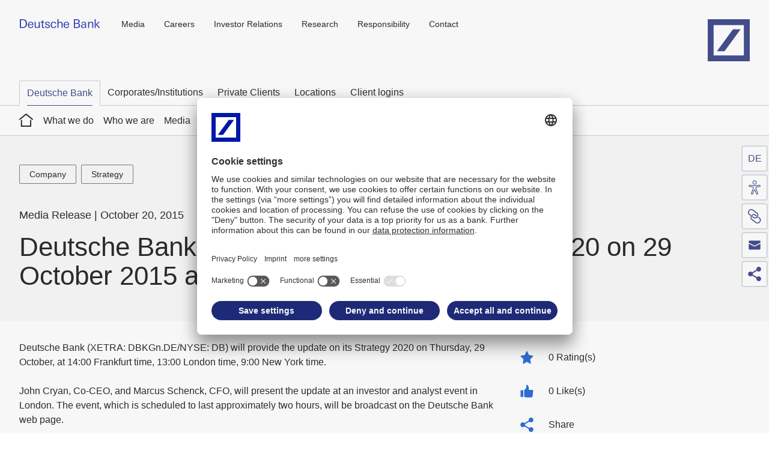

--- FILE ---
content_type: text/html;charset=UTF-8
request_url: https://www.db.com/news/detail/20151020-deutsche-bank-to-provide-details-of-strategy-2020-on-29-october-2015-at-13-00-london-time?language_id=1
body_size: 25403
content:
<!DOCTYPE html>
<html prefix="og: http://ogp.me/ns#" lang="en" xml:lang="en" data-cms-language-id="1">
  <head>
    <meta charset="UTF-8">
    <meta http-equiv="X-UA-Compatible" content="IE=edge">
    <meta name="viewport" content="width=device-width, initial-scale=1.0">
                      <meta name="twitter:description" content="Deutsche Bank to provide details of Strategy 2020 on 29 October 2015 at 13:00 London time">
        <meta name="description" property="og:description" content="Deutsche Bank to provide details of Strategy 2020 on 29 October 2015 at 13:00 London time">
                    <meta name="keywords" content="Company,Strategy">
                    <meta property="og:image" content="//prod2.master.db.com/application/version/latest/files/DB-Share-Logo_1200x627.jpg">
        <meta name="twitter:image" content="//prod2.master.db.com/application/version/latest/files/DB-Share-Logo_1200x627.jpg">
              <meta property="og:url" content="https://www.db.com/news/detail/20151020-deutsche-bank-to-provide-details-of-strategy-2020-on-29-october-2015-at-13-00-london-time?language_id=1">
    <meta name="twitter:url" content="https://www.db.com/news/detail/20151020-deutsche-bank-to-provide-details-of-strategy-2020-on-29-october-2015-at-13-00-london-time?language_id=1">
              <title>Deutsche Bank to provide details of Strategy 2020 on 29 October 2015 at 13:00 London time</title>
      <meta property="og:title" content="Deutsche Bank to provide details of Strategy 2020 on 29 October 2015 at 13:00 London time">
      <meta name="twitter:title" content="Deutsche Bank to provide details of Strategy 2020 on 29 October 2015 at 13:00 London time">
        <meta name="twitter:card" content="summary">
            
    <link rel="apple-touch-icon" sizes="180x180" href="//prod2.master.db.com/application/themes/default/favicon/apple-touch-icon.png">
<link rel="icon" type="image/png" sizes="32x32" href="//prod2.master.db.com/application/themes/default/favicon/favicon-32x32.png">
<link rel="icon" type="image/png" sizes="16x16" href="//prod2.master.db.com/application/themes/default/favicon/favicon-16x16.png">
<link rel="manifest" href="//prod2.master.db.com/application/themes/default/favicon/manifest.json">
<link rel="mask-icon" href="//prod2.master.db.com/application/themes/default/favicon/safari-pinned-tab.svg" color="#1e2a78">
<meta name="theme-color" content="#ffffff">
<link href="//prod2.master.db.com/application/version/latest/css/mainStyles.css?20241206" rel="stylesheet" type="text/css" />
<link rel="preconnect" href="//app.usercentrics.eu">
<link rel="preconnect" href="//api.usercentrics.eu">
<link rel="preload" href="//app.usercentrics.eu/browser-ui/latest/loader.js" as="script">
<link rel="preconnect" href="//privacy-proxy.usercentrics.eu">
<link rel="preload" href="//privacy-proxy.usercentrics.eu/latest/uc-block.bundle.js" as="script">
<script id="usercentrics-cmp" src="https://app.usercentrics.eu/browser-ui/latest/loader.js" data-settings-id="ploAW1D5w" async></script>
<script type="application/javascript" src="https://privacy-proxy.usercentrics.eu/latest/uc-block.bundle.js"></script>
    <script type="text/javascript">
       window.config = window.config || {};
       window.config.includeHTMLIcons = false;
       window.config.master = window.config.master || {};
       window.config.master.moduleConfig = window.config.master.moduleConfig || {};
       window.config.master.moduleConfig = {
         captivate: {
           noConsentText: 'We use a third-party service to embed podcast content. This service may collect data about your activities. Please read the details and agree to use the service to listen to this podcast and reload the page so that the adjustments can take effect.',
         }
       };
    </script>    <link rel="stylesheet" href="/application/project/css/ghpStyles.css">
<link rel="stylesheet" href="/application/project/css/dbcomStyles.css?v3">

<script async src="/eye-able/public/js/www.db.com.js"></script>
<script async src="/eye-able/public/js/eyeAble.js"></script>

<script type="text/javascript">
  window.config = window.config || {};

  window.config.userConfigProvider = {
    omnistoreApiUrl: '', // no URL, since Omnistore is not available
    omnistoreIdentifierPrefix: 'dbcom', // Prefix for Omnistore API identifiers
    modalText: '',
    errorOnSaveText: '',
    cancelText: '',
    acceptText: ''
  };

  window.config.dbArcade = {
    startedInHost: 'dbcom',
  };
</script><link rel="stylesheet" href="//www.db.com/application/shared/css/sharedInternetStyles.css?20250908">
  </head>
  <body class="dbcom-news-detail-page theme-default id-7d2a3ac6-2c8e-4439-af7a-0bbd4f2c48b5"
        data-sharing=" twitter linkedin facebook xing contact"
        data-sharing-enabled="true"
        data-footer-consent-label="Cookies"
                                        data-text-new-window-hint="opens in new window"        data-text-link-social-title-twitter="Share this page on X"        data-text-link-social-title-linkedin="Share this page on linkedin"        data-text-link-social-title-facebook="Share this page on facebook"        data-text-link-social-title-xing="Share this page on xing"                data-text-link-social-title-contact="Share this page by email"          >
    <!--stopindex-->
    <script type="text/javascript">
  window.config = window.config || {};
  window.config.oauth2UserData = window.config.oauth2UserData || {};
  window.config.oauth2UserData.url = '';
  window.config.oauth2UserData.authenticateUrl = '';
  window.config.oauth2UserData.config = {
    jsonpOptions: {
      timeout: 10000,
    },
  };

  if (!window.config.oauth2UserData.object) {
    const oauth2UserDataUrl = window.config.oauth2UserData.url;
    const oauth2UserDataAuthenticateUrl = window.config.oauth2UserData.authenticateUrl;
    if (oauth2UserDataUrl !== '' && oauth2UserDataAuthenticateUrl !== '') {
      const fetchUrl = oauth2UserDataUrl + '?' + new Date().getTime() + '_' + Math.floor(Math.random() * 1000);
      fetch(fetchUrl)
      .then(response => response.json())
      .then((oauth2UserDataObject) => {
        // Save the retrieved Oauth2UserData object for further requests
        window.config.oauth2UserData.object = oauth2UserDataObject;
      })
      .catch(() => {
        // redirect to authentication URL unless the page is viewed in an iframe
        if (window.location === window.parent.location) {
          // add parameter to redirect after Oauth2 callback is done
          const authenticateUrlParam = '?redirectAfterCallback=' + encodeURIComponent(window.location.pathname);
          window.location.href = oauth2UserDataAuthenticateUrl + authenticateUrlParam;
        }
      });
    }
  }
</script>
          <header class="cms-row" data-wt-area="header">
  <div class="main-header cms-content-wrapper">
  <button class="button type-primary skip main-navigation" data-module="Skip" title=" Skip to main content" name="Skip to main content">
     Skip to main content  </button>
    <button class="button navigation-mobile-burger-menu">
      <span class="burger-open">
        <span class="hidden-title">open navigation</span>
        <svg >
          <use xmlns:xlink="http://www.w3.org/1999/xlink" xlink:href="#svgsymbol-burger-menu"></use>
        </svg>
      </span>
      <span class="burger-close">
        <span class="hidden-title">close Navigation</span>
        <svg >
          <use xmlns:xlink="http://www.w3.org/1999/xlink" xlink:href="#svgsymbol-burger-close"></use>
        </svg>
      </span>
    </button>

          <a class="identifier" id="identifier" href="/" target="_self" title="Home">
        <img src="/application/project/images/logos/identifier_RETINA.png" alt="Deutsche Bank">      </a>
    
    
          <nav class="navigation-cross" aria-label="meta">
            <ul>
                    <li>
                                  <a  href="https://www.db.com/media/index?language_id=1" target="_self" title="Media">
                                            Media
                                      </a>
                                            </li>
                    <li>
                                  <a  href="https://www.db.com/careers" target="_self" title="Careers">
                                            Careers
                                      </a>
                                            </li>
                    <li>
                                  <a  href="https://www.db.com/ir" target="_self" title="Investor Relations">
                                            Investor Relations
                                      </a>
                                            </li>
                    <li>
                                  <a  href="https://www.dbresearch.com/" target="_self" title="Research">
                                            Research
                                      </a>
                                            </li>
                    <li>
                                  <a  href="https://www.db.com/what-we-do/responsibility/index?language_id=1" target="_self" title="Responsibility">
                                            Responsibility
                                      </a>
                                            </li>
                    <li>
                                  <a  href="https://www.db.com/contact?language_id=1" target="_self" title="Contact">
                                            Contact
                                      </a>
                                            </li>
            </ul>
      </nav>
    
          <a class="logo" href="https://www.db.com/" target="_self" title="Deutsche Bank Logo">
        <span class="hidden-title">Home</span>
        <svg focusable="false">
          <use xmlns:xlink="http://www.w3.org/1999/xlink" xlink:href="#svgsymbol-logo"></use>
        </svg>
      </a>
    
    <button class="button type-primary skip main-navigation" data-module="Skip" title="Skip main navigation" name="Skip main navigation">
      Skip main navigation    </button>

  </div>
  <div class="navigation-mobile" data-text-overview="Overview"></div>
</header>
    
        <nav class="navigation-customer"
        data-wt-area="navigation"
         aria-label="null"
         data-text-overview="Overview"
    >
        <div class="cms-content-wrapper nav-wrapper">
            <ul class="nav-root">
                                                            <li class="active"><a href="/index?language_id=1"  title="Deutsche Bank">Deutsche Bank</a></li>

                                                                                <li>
                            <a href="https://corporates.db.com/index?language_id=1" title="Corporates/Institutions" target="_self">
                                                                    Corporates/Institutions
                                                             </a>
                        </li>
                                                                                <li>
                            <a href="https://www.db.com/what-we-do/products-and-services/private-bank?language_id=1" title="Private Clients" target="_self">
                                                                    Private Clients
                                                             </a>
                        </li>
                                                                                <li>
                            <a href="https://www.db.com/who-we-are/global-network/index" title="Locations" target="_self">
                                                                    Locations
                                                             </a>
                        </li>
                                                                                <li>
                            <a href="https://www.db.com/what-we-do/products-and-services/client-logins?language_id=1" title="Client logins" target="_self">
                                                                    Client logins
                                                             </a>
                        </li>
                                                </ul>
        </div>
    </nav>
    
<nav class="navigation-main" data-module="MainNavigation"
     aria-label="main"
     data-wt-area="navigation"
     data-text-overview="Overview"
     >
        <div class="cms-content-wrapper nav-wrapper">
        <ul class="nav-root">
            <li>
              <a class="home-link" href="/index?language_id=1" title="Home">
                  <span class="hidden-title">Home</span>
                  <svg class="icon" focusable="false">
                    <use xmlns:xlink="http://www.w3.org/1999/xlink" xlink:href="#svgsymbol-home"></use>
                  </svg>
              </a>
            </li>
                                                <li>
                        <a  href="/what-we-do" title="What we do" target="_self">
                                                            What we do
                                                    </a>
                                                                            <div class="entry-list-wrapper">
                                <ul>
                                                                            <li>
                                                                                          <a  href="/what-we-do/products-and-services" title="Products and services" target="_self">
                                                                                                    Products and services
                                                                                              </a>
                                                                                                                                        <div class="entry-list-wrapper">
                                                    <ul>
                                                                                                                    <li>
                                                                                                                                  <a  href="/what-we-do/products-and-services/client-logins" title="Client logins, online banking" target="_self">
                                                                                                                                            Client logins, online banking
                                                                                                                                      </a>
                                                                                                                            </li>
                                                                                                                    <li>
                                                                                                                                    <a href="https://country.db.com/index?language_id=1&kid=locations.ghp-en.cross-navi" target="_blank">Locations worldwide</a>

                                                                                                                            </li>
                                                                                                                    <li>
                                                                                                                                  <a  href="/what-we-do/products-and-services/mobile-services" title="Mobile services" target="_self">
                                                                                                                                            Mobile services
                                                                                                                                      </a>
                                                                                                                            </li>
                                                                                                                    <li>
                                                                                                                                  <a  href="/what-we-do/products-and-services/corporate-bank" title="Corporate Bank" target="_self">
                                                                                                                                            Corporate Bank
                                                                                                                                      </a>
                                                                                                                            </li>
                                                                                                                    <li>
                                                                                                                                  <a  href="/what-we-do/products-and-services/dws" title="DWS" target="_self">
                                                                                                                                            DWS
                                                                                                                                      </a>
                                                                                                                            </li>
                                                                                                                    <li>
                                                                                                                                  <a  href="https://corporates.db.com/solutions/investment-bank-solutions/?language_id=1&kid=what-we-do-ib.ghp-en.redirect" title="Investment Bank" target="_self">
                                                                                                                                            Investment Bank
                                                                                                                                      </a>
                                                                                                                            </li>
                                                                                                                    <li>
                                                                                                                                  <a  href="/what-we-do/products-and-services/private-bank" title="Private Bank" target="_self">
                                                                                                                                            Private Bank
                                                                                                                                      </a>
                                                                                                                            </li>
                                                                                                                    <li>
                                                                                                                                  <a  href="/what-we-do/products-and-services/reports" title="Reports" target="_self">
                                                                                                                                            Reports
                                                                                                                                      </a>
                                                                                                                            </li>
                                                                                                                    <li>
                                                                                                                                  <a  href="https://www.db.com/media/news?language_id=1&tags=awards&kid=awards.ghp-en.navi" title="Awards" target="_self">
                                                                                                                                            Awards
                                                                                                                                      </a>
                                                                                                                            </li>
                                                                                                            </ul>
                                                </div>
                                                                                    </li>
                                                                            <li>
                                                                                          <a  href="/what-we-do/responsibility" title="Responsibility" target="_self">
                                                                                                    Responsibility
                                                                                              </a>
                                                                                                                                        <div class="entry-list-wrapper">
                                                    <ul>
                                                                                                                    <li>
                                                                                                                                  <a  href="/what-we-do/responsibility/art-culture-sports" title="Art & Culture" target="_self">
                                                                                                                                            Art & Culture
                                                                                                                                      </a>
                                                                                                                            </li>
                                                                                                                    <li>
                                                                                                                                    <a href="https://www.db.com/what-we-do/responsibility/art-culture-sports/sports?language_id=1" target="_blank">Sports</a>

                                                                                                                            </li>
                                                                                                                    <li>
                                                                                                                                  <a  href="/what-we-do/responsibility/society" title="Society" target="_self">
                                                                                                                                            Society
                                                                                                                                      </a>
                                                                                                                            </li>
                                                                                                                    <li>
                                                                                                                                  <a  href="/what-we-do/responsibility/sustainability" title="Sustainability" target="_self">
                                                                                                                                            Sustainability
                                                                                                                                      </a>
                                                                                                                            </li>
                                                                                                                    <li>
                                                                                                                                    <a href="https://www.db.com/what-we-do/responsibility/sustainability/sustainability-deep-dive?language_id=1" target="_blank">Sustainability Deep Dive</a>

                                                                                                                            </li>
                                                                                                                    <li>
                                                                                                                                    <a href="https://www.db.com/what-we-do/responsibility/reports/sustainability-publications?language_id=1" target="_blank">Sustainability Publications</a>

                                                                                                                            </li>
                                                                                                            </ul>
                                                </div>
                                                                                    </li>
                                                                            <li>
                                                                                          <a  href="/what-we-do/focus-topics" title="Focus topics" target="_self">
                                                                                                    Focus topics
                                                                                              </a>
                                                                                                                                        <div class="entry-list-wrapper">
                                                    <ul>
                                                                                                                    <li>
                                                                                                                                  <a  href="/what-we-do/focus-topics/corporate-venture-capital" title="Corporate Venture Capital (CVC)" target="_self">
                                                                                                                                            Corporate Venture Capital (CVC)
                                                                                                                                      </a>
                                                                                                                            </li>
                                                                                                                    <li>
                                                                                                                                  <a  href="/what-we-do/focus-topics/deutsche-bank-at-cop" title="Deutsche Bank at COP28" target="_self">
                                                                                                                                            Deutsche Bank at COP28
                                                                                                                                      </a>
                                                                                                                            </li>
                                                                                                                    <li>
                                                                                                                                    <a href="https://www.db.com/what-next/digital-disruption/index?language_id=1" >Digital disruption</a>

                                                                                                                            </li>
                                                                                                                    <li>
                                                                                                                                    <a href="https://www.db.com/what-next/entrepreneurial-success/index?language_id=1" >Entrepreneurial success</a>

                                                                                                                            </li>
                                                                                                                    <li>
                                                                                                                                  <a  href="/what-we-do/focus-topics/europe" title="Europe" target="_self">
                                                                                                                                            Europe
                                                                                                                                      </a>
                                                                                                                            </li>
                                                                                                                    <li>
                                                                                                                                    <a href="https://www.db.com/what-next/responsible-growth/index?language_id=1" >Responsible growth</a>

                                                                                                                            </li>
                                                                                                                    <li>
                                                                                                                                    <a href="https://security.db.com/index?language_id=1" target="_blank" >Security</a>

                                                                                                                            </li>
                                                                                                                    <li>
                                                                                                                                  <a  href="/what-we-do/focus-topics/tech" title="Technology Transformation" target="_self">
                                                                                                                                            Technology Transformation
                                                                                                                                      </a>
                                                                                                                            </li>
                                                                                                            </ul>
                                                </div>
                                                                                    </li>
                                                                    </ul>
                            </div>
                                            </li>
                                                                <li>
                        <a  href="/who-we-are" title="Who we are" target="_self">
                                                            Who we are
                                                    </a>
                                                                            <div class="entry-list-wrapper">
                                <ul>
                                                                            <li>
                                                                                          <a  href="/who-we-are/our-purpose" title="Purpose" target="_self">
                                                                                                    Purpose
                                                                                              </a>
                                                                                                                                </li>
                                                                            <li>
                                                                                          <a  href="/who-we-are/strategy" title="Strategy" target="_self">
                                                                                                    Strategy
                                                                                              </a>
                                                                                                                                </li>
                                                                            <li>
                                                                                          <a  href="/who-we-are/our-culture" title="Corporate Culture" target="_self">
                                                                                                    Corporate Culture
                                                                                              </a>
                                                                                                                                        <div class="entry-list-wrapper">
                                                    <ul>
                                                                                                                    <li>
                                                                                                                                  <a  href="/who-we-are/our-culture/diversity-management" title="Diversity, Equity & Inclusion" target="_self">
                                                                                                                                            Diversity, Equity & Inclusion
                                                                                                                                      </a>
                                                                                                                            </li>
                                                                                                            </ul>
                                                </div>
                                                                                    </li>
                                                                            <li>
                                                                                          <a  href="/who-we-are/claim" title="Claim" target="_self">
                                                                                                    Claim
                                                                                              </a>
                                                                                                                                </li>
                                                                            <li>
                                                                                          <a  href="/who-we-are/global-network" title="Global network" target="_self">
                                                                                                    Global network
                                                                                              </a>
                                                                                                                                        <div class="entry-list-wrapper">
                                                    <ul>
                                                                                                                    <li>
                                                                                                                                  <a  href="/who-we-are/global-network/addresses-and-contact" title="Addresses and contact" target="_self">
                                                                                                                                            Addresses and contact
                                                                                                                                      </a>
                                                                                                                            </li>
                                                                                                            </ul>
                                                </div>
                                                                                    </li>
                                                                            <li>
                                                                                          <a  href="/who-we-are/boards-and-committees" title="Boards and committees" target="_self">
                                                                                                    Boards and committees
                                                                                              </a>
                                                                                                                                        <div class="entry-list-wrapper">
                                                    <ul>
                                                                                                                    <li>
                                                                                                                                  <a  href="/who-we-are/boards-and-committees/management-board" title="Management Board" target="_self">
                                                                                                                                            Management Board
                                                                                                                                      </a>
                                                                                                                            </li>
                                                                                                                    <li>
                                                                                                                                  <a  href="https://investor-relations.db.com/corporate-governance/organizational-structure/supervisory-board?language_id=1" title="Supervisory Board" target="_self">
                                                                                                                                            Supervisory Board
                                                                                                                                      </a>
                                                                                                                            </li>
                                                                                                                    <li>
                                                                                                                                  <a  href="https://investor-relations.db.com/corporate-governance/organizational-structure/committees-of-the-supervisory-board?language_id=1" title="Committees of the Supervisory Board" target="_self">
                                                                                                                                            Committees of the Supervisory Board
                                                                                                                                      </a>
                                                                                                                            </li>
                                                                                                                    <li>
                                                                                                                                  <a  href="/who-we-are/boards-and-committees/global-advisory-board" title="Global Advisory Board" target="_self">
                                                                                                                                            Global Advisory Board
                                                                                                                                      </a>
                                                                                                                            </li>
                                                                                                            </ul>
                                                </div>
                                                                                    </li>
                                                                            <li>
                                                                                          <a  href="/who-we-are/history" title="History" target="_self">
                                                                                                    History
                                                                                              </a>
                                                                                                                                        <div class="entry-list-wrapper">
                                                    <ul>
                                                                                                                    <li>
                                                                                                                                  <a  href="/who-we-are/history/historical-institute" title="Historical Institute" target="_self">
                                                                                                                                            Historical Institute
                                                                                                                                      </a>
                                                                                                                            </li>
                                                                                                                    <li>
                                                                                                                                  <a  href="/who-we-are/history/history-of-deutsche-bank" title="History of Deutsche Bank" target="_self">
                                                                                                                                            History of Deutsche Bank
                                                                                                                                      </a>
                                                                                                                            </li>
                                                                                                                    <li>
                                                                                                                                  <a  href="/who-we-are/history/publications" title="Historical publications" target="_self">
                                                                                                                                            Historical publications
                                                                                                                                      </a>
                                                                                                                            </li>
                                                                                                                    <li>
                                                                                                                                  <a  href="/who-we-are/history/faq" title="Frequently asked questions" target="_self">
                                                                                                                                            Frequently asked questions
                                                                                                                                      </a>
                                                                                                                            </li>
                                                                                                                    <li>
                                                                                                                                  <a  href="http://www.banking-history.com/" title="Historical Association of Deutsche Bank" target="_self">
                                                                                                                                            Historical Association of Deutsche Bank
                                                                                                                                      </a>
                                                                                                                            </li>
                                                                                                            </ul>
                                                </div>
                                                                                    </li>
                                                                    </ul>
                            </div>
                                            </li>
                                                                <li>
                        <a  href="/media" title="Media" target="_self">
                                                            Media
                                                    </a>
                                                                            <div class="entry-list-wrapper">
                                <ul>
                                                                            <li>
                                                                                          <a  href="/media/news" title="News" target="_self">
                                                                                                    News
                                                                                              </a>
                                                                                                                                </li>
                                                                            <li>
                                                                                            <a href="https://www.db.com/what-we-do/focus-topics/index?language_id=1" target="_blank">Focus Topics</a>

                                                                                                                                </li>
                                                                            <li>
                                                                                          <a  href="/media/images" title="Images" target="_self">
                                                                                                    Images
                                                                                              </a>
                                                                                                                                </li>
                                                                            <li>
                                                                                          <a  href="/media/social-media" title="Social Media" target="_self">
                                                                                                    Social Media
                                                                                              </a>
                                                                                                                                        <div class="entry-list-wrapper">
                                                    <ul>
                                                                                                                    <li>
                                                                                                                                  <a  href="/media/social-media/deutsche-bank-on-social-media" title="Social media channels" target="_self">
                                                                                                                                            Social media channels
                                                                                                                                      </a>
                                                                                                                            </li>
                                                                                                                    <li>
                                                                                                                                  <a  href="/media/social-media/netiquette" title="Netiquette" target="_self">
                                                                                                                                            Netiquette
                                                                                                                                      </a>
                                                                                                                            </li>
                                                                                                            </ul>
                                                </div>
                                                                                    </li>
                                                                            <li>
                                                                                          <a  href="/media/videos" title="Videos" target="_self">
                                                                                                    Videos
                                                                                              </a>
                                                                                                                                </li>
                                                                    </ul>
                            </div>
                                            </li>
                                                                <li>
                        <a  href="/what-next" title="What Next" target="_self">
                                                            What Next
                                                    </a>
                                                                            <div class="entry-list-wrapper">
                                <ul>
                                                                            <li>
                                                                                          <a  href="/what-next/digital-disruption" title="Digital Disruption" target="_self">
                                                                                                    Digital Disruption
                                                                                              </a>
                                                                                                                                        <div class="entry-list-wrapper">
                                                    <ul>
                                                                                                                    <li>
                                                                                                                                  <a  href="/what-next/digital-disruption/tokenised-economy" title="Tokenised economy" target="_self">
                                                                                                                                            Tokenised economy
                                                                                                                                      </a>
                                                                                                                            </li>
                                                                                                                    <li>
                                                                                                                                  <a  href="/what-next/digital-disruption/cyber" title="How to defend against the greatest threats of our digital age" target="_self">
                                                                                                                                            How to defend against the greatest threats of our digital age
                                                                                                                                      </a>
                                                                                                                            </li>
                                                                                                                    <li>
                                                                                                                                  <a  href="/what-next/digital-disruption/metaverse" title="After the hype – what’s next for the metaverse?" target="_self">
                                                                                                                                            After the hype – what’s next for the metaverse?
                                                                                                                                      </a>
                                                                                                                            </li>
                                                                                                                    <li>
                                                                                                                                  <a  href="/what-next/digital-disruption/cloud" title="How cloud technology is silently revolutionising our economy" target="_self">
                                                                                                                                            How cloud technology is silently revolutionising our economy
                                                                                                                                      </a>
                                                                                                                            </li>
                                                                                                                    <li>
                                                                                                                                  <a  href="/what-next/digital-disruption/better-than-humans" title="AI in banking and business – what can it do and who stands to gain?" target="_self">
                                                                                                                                            AI in banking and business – what can it do and who stands to gain?
                                                                                                                                      </a>
                                                                                                                            </li>
                                                                                                                    <li>
                                                                                                                                  <a  href="/what-next/digital-disruption/dossier-payments" title="Cash, card, crypto: how the way you pay will affect your life" target="_self">
                                                                                                                                            Cash, card, crypto: how the way you pay will affect your life
                                                                                                                                      </a>
                                                                                                                            </li>
                                                                                                                    <li>
                                                                                                                                  <a  href="/what-next/digital-disruption/dossier-future-financial-industry" title="Banks or Fintechs – Who will be shaping the future of the financial industry?" target="_self">
                                                                                                                                            Banks or Fintechs – Who will be shaping the future of the financial industry?
                                                                                                                                      </a>
                                                                                                                            </li>
                                                                                                            </ul>
                                                </div>
                                                                                    </li>
                                                                            <li>
                                                                                          <a  href="/what-next/entrepreneurial-success" title="Entrepreneurial Success" target="_self">
                                                                                                    Entrepreneurial Success
                                                                                              </a>
                                                                                                                                        <div class="entry-list-wrapper">
                                                    <ul>
                                                                                                                    <li>
                                                                                                                                  <a  href="/what-next/entrepreneurial-success/revolution-of-food-industry" title="How the food industry is revolutionising our diets" target="_self">
                                                                                                                                            How the food industry is revolutionising our diets
                                                                                                                                      </a>
                                                                                                                            </li>
                                                                                                                    <li>
                                                                                                                                  <a  href="/what-next/entrepreneurial-success/future-of-work--neue-arbeitswelt" title="Which way to a radically new future of work?" target="_self">
                                                                                                                                            Which way to a radically new future of work?
                                                                                                                                      </a>
                                                                                                                            </li>
                                                                                                                    <li>
                                                                                                                                  <a  href="/what-next/entrepreneurial-success/resilience--resilienz" title="Resilience: the recipe for a strong economy" target="_self">
                                                                                                                                            Resilience: the recipe for a strong economy
                                                                                                                                      </a>
                                                                                                                            </li>
                                                                                                                    <li>
                                                                                                                                  <a  href="/what-next/entrepreneurial-success/doing-it-differently" title="My way, your way – different paths to success" target="_self">
                                                                                                                                            My way, your way – different paths to success
                                                                                                                                      </a>
                                                                                                                            </li>
                                                                                                                    <li>
                                                                                                                                  <a  href="/what-next/entrepreneurial-success/dossier-bold-moves" title="What does it take to make bold moves in business?" target="_self">
                                                                                                                                            What does it take to make bold moves in business?
                                                                                                                                      </a>
                                                                                                                            </li>
                                                                                                                    <li>
                                                                                                                                  <a  href="/what-next/entrepreneurial-success/dossier-reset-for-growth" title="How can companies and decision-makers reset for growth beyond coronavirus?" target="_self">
                                                                                                                                            How can companies and decision-makers reset for growth beyond coronavirus?
                                                                                                                                      </a>
                                                                                                                            </li>
                                                                                                            </ul>
                                                </div>
                                                                                    </li>
                                                                            <li>
                                                                                          <a  href="/what-next/responsible-growth" title="Responsible Growth" target="_self">
                                                                                                    Responsible Growth
                                                                                              </a>
                                                                                                                                        <div class="entry-list-wrapper">
                                                    <ul>
                                                                                                                    <li>
                                                                                                                                  <a  href="/what-next/responsible-growth/construction-bauen" title="Sustainable construction" target="_self">
                                                                                                                                            Sustainable construction
                                                                                                                                      </a>
                                                                                                                            </li>
                                                                                                                    <li>
                                                                                                                                  <a  href="/what-next/responsible-growth/biodiversity--biodiversitaet" title="Protecting biodiversity" target="_self">
                                                                                                                                            Protecting biodiversity
                                                                                                                                      </a>
                                                                                                                            </li>
                                                                                                                    <li>
                                                                                                                                  <a  href="/what-next/responsible-growth/circular-economy--kreislaufwirtschaft" title="Circular economy: a way out of the dead end?" target="_self">
                                                                                                                                            Circular economy: a way out of the dead end?
                                                                                                                                      </a>
                                                                                                                            </li>
                                                                                                                    <li>
                                                                                                                                  <a  href="/what-next/responsible-growth/climate-technologies--klimatechnologien" title="Climate emergency: can green tech save us?" target="_self">
                                                                                                                                            Climate emergency: can green tech save us?
                                                                                                                                      </a>
                                                                                                                            </li>
                                                                                                                    <li>
                                                                                                                                  <a  href="/what-next/responsible-growth/cities" title="Are sustainable cities a solution to climate change?" target="_self">
                                                                                                                                            Are sustainable cities a solution to climate change?
                                                                                                                                      </a>
                                                                                                                            </li>
                                                                                                                    <li>
                                                                                                                                    <a href="https://www.db.com/what-next/responsible-growth/water-investment-for-sustainable-future/index?language_id=1" title="The power of blue: will greater investment in water resources make for a more sustainable future?">Will greater investment in water resources make for a more sustainable future?</a>

                                                                                                                            </li>
                                                                                                                    <li>
                                                                                                                                  <a  href="/what-next/responsible-growth/dossier-covid-sustainable-development" title="Will Covid-19 be an opportunity or threat to sustainable development?" target="_self">
                                                                                                                                            Will Covid-19 be an opportunity or threat to sustainable development?
                                                                                                                                      </a>
                                                                                                                            </li>
                                                                                                            </ul>
                                                </div>
                                                                                    </li>
                                                                    </ul>
                            </div>
                                            </li>
                                    </ul>
    </div>
  </nav>

    <div id="content" role="main" data-module="ContentAnimation">
      <!--startindex-->
                              <section class="cms-row row-index-1">
            <div class="cms-content-wrapper">
              <div class="cms-content">
                                                                      <div class="cms-column-100">
                    



    <section class="cms-container cnt-news type-news-1" data-wt-area="content">
                        <div class="mod-news no-margin filter-enabled" data-module="NewsDetail" data-show-more-button-text="More" data-show-less-button-text="less">
            <div class="area type-head">
                <div class="area-head-content">
                                            <div class="tag-bar">
                            <span class="label">Themen:</span>
                            <ul class="tag-bar-list">
                                                                                                                                
                                                                <li data-value="company1">
                                    <a class="button type-tag" href="https://www.db.com/media/news?tags=company1" title="Company">
                                    <span class="hidden-title">Company</span>
                                    Company
                                    </a>
                                </li>
                                                                <li data-value="strategy">
                                    <a class="button type-tag" href="https://www.db.com/media/news?tags=strategy" title="Strategy">
                                    <span class="hidden-title">Strategy</span>
                                    Strategy
                                    </a>
                                </li>
                                                            </ul>
                        </div>
                                                            <div class="meta-bar">
                        <span>
                                                            Media Release
                                                    </span>

                        <span>October 20, 2015</span>
                    </div>
                                        <section class="mod-page-headline" >
                        <h1>Deutsche Bank to provide details of Strategy 2020 on 29 October 2015 at 13:00 London time</h1>
                                            </section>
                </div>
            </div>

            <div class="area type-content">
                <div class="area-content-text-comments">
                    <div class="area-content-text" data-module="RichTextContent" >
                        <div class="news-content">
                            <div class="news-intro-wrapper">
                                
                                                            </div>

                            <div class="news-text">
                                                                    <div class="rich-text">
                                        <div>
<div><span> </span> Deutsche Bank (XETRA: DBKGn.DE/NYSE: DB) will provide the update on its Strategy 2020 on Thursday, 29 October, at 14:00 Frankfurt time, 13:00 London time, 9:00 New York time. <br /> <br /> John Cryan, Co-CEO, and Marcus Schenck, CFO, will present the update at an investor and analyst event in London. The event, which is scheduled to last approximately two hours, will be broadcast on the Deutsche Bank web page. <br /> <br /> Additionally, the Bank&rsquo;s third-quarter results will be published on the morning of 29 October before trading commences on Xetra, but there will be no separate conference call on the results.</div>
</div>                                    </div>
                                                            </div>
                        </div>

                        
                        
                        
                                            </div>

                         

                                            <div class="mod-rating" id="ratingsection" data-module="Ratings" data-identifier="0f241ce0-aab2-43f2-a7a5-ac0eac156f28" data-wt-area="article-rating">
  <h3 class="mod-rating__headline">How helpful was this article?</h3>

  <ul class="mod-rating__stars">
    <li class="mod-rating__star" aria-label="1 star">
        <svg><use xmlns:xlink="http://www.w3.org/1999/xlink" xlink:href="#svgsymbol-rate"></use></svg>
    </li>
    <li class="mod-rating__star" aria-label="2 stars">
      <svg><use xmlns:xlink="http://www.w3.org/1999/xlink" xlink:href="#svgsymbol-rate"></use></svg>
    </li>
    <li class="mod-rating__star" aria-label="3 stars">
      <svg><use xmlns:xlink="http://www.w3.org/1999/xlink" xlink:href="#svgsymbol-rate"></use></svg>
    </li>
    <li class="mod-rating__star" aria-label="4 stars">
      <svg><use xmlns:xlink="http://www.w3.org/1999/xlink" xlink:href="#svgsymbol-rate"></use></svg>
    </li>
    <li class="mod-rating__star" aria-label="5 stars">
      <svg><use xmlns:xlink="http://www.w3.org/1999/xlink" xlink:href="#svgsymbol-rate"></use></svg>
    </li>

  </ul>
  <p class="mod-rating__description"><span class="description-default">Click on the stars to send a rating</span><span class="description-count"></span></p>
  <button class="button type-primary mod-rating__button-makerating">Send</button>
  <div class="mod-rating__sendstate-pending"> <div class="mod-indicator" role="progressbar" aria-label='Loading...'></div></div>
  <div class="mod-rating__sendstate-success" role="status">Successful</div>
  <div class="mod-rating__sendstate-failed" role="alert">Failure</div>
</div>
                                                        </div>

                <div class="area-content-contact">
                    <div class="news-meta-links">
                        <button class="button type-primary skip news-meta" data-module="Skip" title=" Skip contact" name=" Skip contact">
                                                          Skip contact
                                                    </button>
                        <ul class="news-meta-links-list">
                                                        
                            

                                                            <li>
                                    <a class="news-meta-link ratings" href="#ratingsection" title="Rating(s)" data-module="NewsMetaLink">
                                        <span class="meta-link-icon">
                                          <span class="button type-icononly" tabindex="-1">
                                            <svg class="icon icon-rate" focusable="false">
                                                <use xmlns:xlink="http://www.w3.org/1999/xlink" xlink:href="#svgsymbol-rate"></use>
                                            </svg>
                                          </span>
                                        </span>
                                        <span class="meta-link-text">0
                                                                                            Rating(s)
                                                                                    </span>
                                    </a>
                                </li>
                                                        

                                                        
                                                            <li>
                                    <a class="news-meta-link like" data-module="Likes" data-content-identifier="0f241ce0-aab2-43f2-a7a5-ac0eac156f28" title="0 Like(s)" data-method="increase" href="#" >
                                        <span class="meta-link-icon">
                                            <span class="button type-icononly" tabindex="-1">
                                                <svg class="icon icon-like" focusable="false">
                                                    <use xmlns:xlink="http://www.w3.org/1999/xlink" xlink:href="#svgsymbol-like"></use>
                                                </svg>
                                            </span>
                                        </span>
                                        <span class="meta-link-text">
                                                                                            0
                                                                                                                                        Like(s)
                                                                                    </span>
                                    </a>
                                </li>
                            
                            
                                                        <li>
                                <a class="news-meta-link share" data-module="ShareButton"
                                href="#" title='Share'
                                data-share-subject='Recommendation of an article'
                                data-share-body='This article could be of interest to you:'
                                >
                                    <span class="meta-link-icon">
                                        <span class="button type-icononly" tabindex="-1">
                                            <svg class="icon icon-share" focusable="false">
                                                <use xmlns:xlink="http://www.w3.org/1999/xlink" xlink:href="#svgsymbol-share"></use>
                                            </svg>
                                        </span>
                                    </span>
                                    <span class="meta-link-text">
                                                                                    Share
                                                                            </span>
                                </a>
                            </li>
                            
                            
                            
                            
                            
                                                    </ul>
                    </div>
                </div>
            </div>
        </div>
    </section>
    <script>
    var wtNewsHeadline = "Deutsche Bank to provide details of Strategy 2020 on 29 October 2015 at 13:00 London time";
    var wtTags = ",company1,strategy,";
    </script>

                  </div>
                              </div>
            </div>
          </section>
                  <section class="cms-row row-index-2">
            <div class="cms-content-wrapper">
              <div class="cms-content">
                                                                      <div class="cms-column-100">
                    

    <section class="cms-container cnt-content-slider type-news"
            data-module="ContentSlider"
            data-text-toggle="Slide"
            data-text-toggle-description="slide to"
            data-text-button-prev-description="previous slide item"
            data-text-button-next-description="next slide item"
            data-wt-area="content"
            data-bg="neutral-grey">
        <button class="button type-round play-pause hidden content-slider" title="pause"
            aria-keyshortcuts="ESC"
            data-play-text="Start"
            data-pause-text="Pause"
            data-play-description="Start the current content"
            data-pause-description="Pause the current content"
            data-autoplay-play-description="Start autoplay for content"
            data-autoplay-pause-description="Pause autoplay for content">
          Pause
        </button>
        <h2>
                            Related Content
                    </h2>

        <div class="slider-wrapper">

            <ul class="slider-inner">

                                                    <li class="itm-content-slider">
                        <section class="mod-news-teaser" >
                        <a href="/news/detail/20260109-eintracht-frankfurt-and-deutsche-bank-sign-early-partnership-extension-until-2035-the-most-comprehensive-agreement-in-the-club-s-history?language_id=1"
                        title="go to ">
                            <span class="hidden-title"> go to</span>
                            <span class="button type-default">
                                                                    Media Release
                                                            </span>
                            <span class="date">January 9, 2026</span>
                            <p class="text">Eintracht Frankfurt and Deutsche Bank sign early partnership extension until 2035 – the most comprehensive agreement in the club’s history</p>
                        </a>
                        </section>
                    </li>
                                                    <li class="itm-content-slider">
                        <section class="mod-news-teaser" >
                        <a href="/news/detail/20260108-deutsche-bank-achieves-positive-esg-rating-results-in-2025?language_id=1"
                        title="go to ">
                            <span class="hidden-title"> go to</span>
                            <span class="button type-default">
                                                                    News
                                                            </span>
                            <span class="date">January 8, 2026</span>
                            <p class="text">Deutsche Bank achieves positive ESG rating results in 2025</p>
                        </a>
                        </section>
                    </li>
                                                    <li class="itm-content-slider">
                        <section class="mod-news-teaser" >
                        <a href="/news/detail/20251127-dws-and-deutsche-bank-partner-with-al-mirqab-capital-on-eur-1bn-german-opportunities-mandate?language_id=1"
                        title="go to ">
                            <span class="hidden-title"> go to</span>
                            <span class="button type-default">
                                                                    Media Release
                                                            </span>
                            <span class="date">November 27, 2025</span>
                            <p class="text">DWS and Deutsche Bank partner with Al Mirqab Capital on  EUR 1bn German Opportunities Mandate</p>
                        </a>
                        </section>
                    </li>
                                                    <li class="itm-content-slider">
                        <section class="mod-news-teaser" >
                        <a href="/news/detail/20251117-scaling-the-global-hausbank-deutsche-bank-launches-new-phase-of-growth-and-value-creation?language_id=1"
                        title="go to ">
                            <span class="hidden-title"> go to</span>
                            <span class="button type-default">
                                                                    Media Release
                                                            </span>
                            <span class="date">November 17, 2025</span>
                            <p class="text">Scaling the Global Hausbank: Deutsche Bank launches new phase of growth and value creation</p>
                        </a>
                        </section>
                    </li>
                                                    <li class="itm-content-slider">
                        <section class="mod-news-teaser" >
                        <a href="/news/detail/20251117-deutsche-bank-sets-new-2030-sustainable-and-transition-finance-target-and-publishes-its-initial-transition-finance-framework?language_id=1"
                        title="go to ">
                            <span class="hidden-title"> go to</span>
                            <span class="button type-default">
                                                                    Media Release
                                                            </span>
                            <span class="date">November 17, 2025</span>
                            <p class="text">Deutsche Bank sets new 2030 sustainable and transition finance target, and publishes its initial Transition Finance Framework</p>
                        </a>
                        </section>
                    </li>
                                                    <li class="itm-content-slider">
                        <section class="mod-news-teaser" >
                        <a href="/news/detail/20251103-deutsche-bank-publishes-2026-srep-requirements?language_id=1"
                        title="go to ">
                            <span class="hidden-title"> go to</span>
                            <span class="button type-default">
                                                                    News
                                                            </span>
                            <span class="date">November 3, 2025</span>
                            <p class="text">Deutsche Bank publishes 2026 SREP requirements</p>
                        </a>
                        </section>
                    </li>
                                                    <li class="itm-content-slider">
                        <section class="mod-news-teaser" >
                        <a href="/news/detail/20251029-a-message-from-christian-sewing-on-q3-results-2025?language_id=1"
                        title="go to ">
                            <span class="hidden-title"> go to</span>
                            <span class="button type-default">
                                                                    News
                                                            </span>
                            <span class="date">October 29, 2025</span>
                            <p class="text">A message from Christian Sewing on Q3 results 2025</p>
                        </a>
                        </section>
                    </li>
                                                    <li class="itm-content-slider">
                        <section class="mod-news-teaser" >
                        <a href="/news/detail/20251029-deutsche-bank-reports-on-the-third-quarter-results-of-2025?language_id=1"
                        title="go to ">
                            <span class="hidden-title"> go to</span>
                            <span class="button type-default">
                                                                    Media Release
                                                            </span>
                            <span class="date">October 29, 2025</span>
                            <p class="text">Deutsche Bank reports record profit before tax of € 7.7 billion in the first nine months of 2025</p>
                        </a>
                        </section>
                    </li>
                                                    <li class="itm-content-slider">
                        <section class="mod-news-teaser" >
                        <a href="/news/detail/20251022-deutsche-bank-completes-eur-250-million-share-buyback-program?language_id=1"
                        title="go to ">
                            <span class="hidden-title"> go to</span>
                            <span class="button type-default">
                                                                    Media Release
                                                            </span>
                            <span class="date">October 22, 2025</span>
                            <p class="text">Deutsche Bank completes € 250 million share buyback program</p>
                        </a>
                        </section>
                    </li>
                            </ul>
        </div>
    </section>

                  </div>
                              </div>
            </div>
          </section>
                    <!--stopindex-->
    </div>

          <footer class="cms-row" data-wt-area="footer">
  <div class="cms-content-wrapper">
    <div class="main-footer">
      <div class="footer-links">
                            <nav aria-label="footer">
                    <ul class="mod-footer-navigation">
                    <li class="itm-nav-link">
                                    <a href="https://www.db.com/imprint?language_id=1" >Imprint</a>

                                            </li>
                    <li class="itm-nav-link">
                                    <a href="https://www.db.com/legal-resources/index?language_id=1" >Legal resources</a>

                                            </li>
                    <li class="itm-nav-link">
                                    <a href="https://www.db.com/legal-resources/privacy-notice?language_id=1" >Privacy Notice</a>

                                            </li>
                    <li class="itm-nav-link">
                                    <a href="https://www.db.com/accessibility?language_id=1" >Accessibility</a>

                                            </li>
                    <li class="itm-nav-link">
                                    <a href="https://www.db.com/sitemap?language_id=1" >Sitemap</a>

                                            </li>
                    <li class="itm-nav-link">
                                    <a href="https://www.db.com/contact?language_id=1" >Contact</a>

                                            </li>
            </ul>
            </nav>
              </div>
      <div class="footer-back-to-top">
        <button class="button back-to-top type-primary variant-outline" data-module="BackToTop">
                      back to top
                  </button>
      </div>
      <div class="footer-information">
        <p>Copyright © 2026  Deutsche Bank AG, Frankfurt am Main</p>
      </div>
    </div>
  </div>
</footer>
    
    <!-- Tracking v452 -->
<script type="text/javascript">
  var trackLanguage = 'ENG';
  var trackProject = 'www.db.com';
  var webtrekkConfig = webtrekkConfig || {
    trackId: '286813086616891',
    trackDomain: 'mit.db.com',
    fileSuffix: true,
    mediaCode: 'kid',
    execCDB: false,
    execRTA: false,
    tabBrowsing: false,
    enableIdentificationOptOut: true,
    optOutIdentificationName: "miCookieOptOut",
    contentGroup: {  },
    customParameter: { 1: 'Article Detail' },
    contentId: 'www.db.com_ENG_/news/detail/20151020-deutsche-bank-to-provide-details-of-strategy-2020-on-29-october-2015-at-13-00-london-time'
  };

        
             webtrekkConfig.customParameter[8] = 'Company;Strategy'
                webtrekkConfig.customParameter[9] = 'Journalists & Influencers'
     </script>


<script type="text/javascript" src="/application/project/js/scrollposition.js"></script>
<script type="text/javascript">
webtrekkConfig.executePluginFunction = "wt_scrollposition";
</script>

<script src="//prod2.master.db.com/application/version/latest/js/webtrekk.js?452"></script>
<script>
  var wt = new webtrekkV3();
  if(typeof(wt.setIdentifierOptOut) != "undefined") wt.setIdentifierOptOut();
  if(typeof(wt.sendinfo) != "undefined") wt.sendinfo();
</script>

<noscript><div><img src="https://mit.db.com/286813086616891/wt.pl?p=452,www.db.com_ENG_/news/detail/20151020-deutsche-bank-to-provide-details-of-strategy-2020-on-29-october-2015-at-13-00-london-time" height="1" width="1" alt="" /></div></noscript>
<!-- /Tracking -->
    <svg class="svg-symbols" data-group-name="">
<symbol id="svgsymbol-arrow-circle" viewBox="0 0 32 32"><g fill-rule="evenodd"><path fill-rule="nonzero" d="M16 28.25c6.765 0 12.25-5.485 12.25-12.25S22.765 3.75 16 3.75 3.75 9.235 3.75 16 9.235 28.25 16 28.25zM16 30C8.268 30 2 23.732 2 16S8.268 2 16 2s14 6.268 14 14-6.268 14-14 14z"/><path d="M13.656 8.574l6.84 6.898c.28.281.28.734.002 1.016l-6.878 6.97a.762.762 0 1 1-1.089-1.067l6.26-6.412-6.219-6.209a.849.849 0 0 1-.029-1.17.767.767 0 0 1 1.113-.026z"/></g></symbol>
<symbol id="svgsymbol-arrow-normal-16" viewBox="0 0 16 16"><path d="M6.277 1.207l6.514 6.283a.665.665 0 0 1 .001.955l-6.547 6.348a.746.746 0 0 1-1.028.008.68.68 0 0 1-.01-.982l5.971-5.853-5.935-5.668a.756.756 0 0 1-.027-1.067.747.747 0 0 1 1.06-.024z"/></symbol>
<symbol id="svgsymbol-arrow-normal" viewBox="0 0 24 24"><path d="M8.758 2.297l8.967 8.985c.37.37.37.97.002 1.34l-9.016 9.08a1.004 1.004 0 0 1-1.413.013.99.99 0 0 1-.015-1.403l8.213-8.36-8.16-8.096a1.103 1.103 0 0 1-.038-1.526 1.009 1.009 0 0 1 1.46-.033z"/></symbol>
<symbol id="svgsymbol-burger-close" viewBox="0 0 32 32"><path d="M4.068 6.72l9.28 9.28-9.28 9.28 2.651 2.652L16 18.652l9.28 9.28 2.652-2.651L18.652 16l9.28-9.28-2.651-2.652L16 13.348l-9.28-9.28z"/></symbol>
<symbol id="svgsymbol-burger-menu" viewBox="0 0 32 32"><path d="M2 14.308h28v3.384H2v-3.384zm0 9.307h28V27H2v-3.385zM2 5h28v3.385H2V5z"/></symbol>
<symbol viewBox="0 0 32 32" id="svgsymbol-calendar-small"><path d="M25.9 4.8h-1.4V2h-2.8v2.8H10.5V2H7.7v2.8H6.3a2.787 2.787 0 0 0-2.786 2.8L3.5 27.2A2.8 2.8 0 0 0 6.3 30h19.6c1.54 0 2.8-1.26 2.8-2.8V7.6c0-1.54-1.26-2.8-2.8-2.8zm0 22.4H6.3V11.8h19.6v15.4zM9.1 14.6h7v7h-7v-7z"/></symbol>
<symbol id="svgsymbol-check" viewBox="0 0 32 32"><path fill-rule="evenodd" d="M27.788 7.396L12.38 23.307l-8.256-8.511a1.221 1.221 0 0 0-1.762.009 1.328 1.328 0 0 0 .008 1.837L12.38 27 29.64 9.188a1.288 1.288 0 0 0-.029-1.822 1.29 1.29 0 0 0-1.823.03z"/></symbol>
<symbol id="svgsymbol-close" viewBox="0 0 32 32"><path d="M29.737 3.53a.897.897 0 1 0-1.268-1.267L2.263 28.469a.897.897 0 0 0 1.268 1.268L29.737 3.531zM3.531 2.264A.897.897 0 0 0 2.263 3.53l26.206 26.206a.897.897 0 1 0 1.268-1.268L3.531 2.263z"/></symbol>
<symbol viewBox="0 0 32 32" id="svgsymbol-comment"><path d="M25 9h3.833C29.477 9 30 9.352 30 10v14c0 .648-.523 1-1.167 1H25v5l-6-5.004h-9l6-4.988h8c.644 0 1-.352 1-1V9zm-3-7c.644 0 1 .352 1 1v14c0 .648-.356 1-1 1h-7l-8 6.681v-6.696L3.012 18c-.644 0-1.01-1-1.01-1.038L2 3c0-.648.356-1 1-1h19z"/></symbol>
<symbol id="svgsymbol-contact" viewBox="0 0 32 32"><path d="M27.053 6C27.987 6 29 7.072 29 7.932V10c0 .4-.2.7-.5.9l-12 6c-.2.1-.3.1-.5.1s-.3 0-.5-.1l-12-6c-.3-.2-.5-.5-.5-.9V7.932C3 6.974 4.049 6 5.02 6h22.033zM17.4 18.6L29 12.9v11.193c0 .83-1.023 1.907-2.016 1.907h-22C4.07 26 3 25.02 3 24.093V12.9l11.6 5.7c.4.3.9.4 1.4.4.5 0 1-.1 1.4-.4z"/></symbol>
<symbol id="svgsymbol-download" viewBox="0 0 32 32"><path d="M30 28.833c0 .644-.523 1.167-1.167 1.167H3.167a1.167 1.167 0 0 1 0-2.333h25.666c.644 0 1.167.522 1.167 1.166zM9.294 15.545a1.164 1.164 0 0 1 .919-1.878h4.62v-10.5a1.166 1.166 0 1 1 2.334 0v10.5h4.62a1.164 1.164 0 0 1 .919 1.878l-5.787 7.44a1.164 1.164 0 0 1-1.838 0l-5.787-7.44z"/></symbol>
<symbol id="svgsymbol-edit" viewBox="0 0 16 16"><path fill="#FFF" d="M0 12.666V16h3.334l9.837-9.837L9.837 2.83 0 12.666zm15.74-9.072a.89.89 0 0 0 0-1.258L13.664.26a.89.89 0 0 0-1.258 0L10.78 1.887l3.334 3.334 1.627-1.627z"/></symbol>
<symbol id="svgsymbol-email" viewBox="0 0 32 32"><path d="M20.5 10.54l.24-.778c.187-.58.605-.893 1.194-.893.728 0 1.147.417 1.147 1.153 0 .213-.048.453-.139.71l-1.597 5.185c-.472 1.506-.706 2.676-.706 3.501 0 1.009.495 1.471 1.608 1.471 1.24 0 2.258-.707 3.074-2.161.838-1.494 1.26-3.325 1.26-5.498 0-2.745-.87-4.917-2.61-6.541-1.747-1.63-4.122-2.447-7.141-2.447-2.223 0-4.184.526-5.89 1.576C9.234 6.87 7.888 8.31 6.9 10.141c-.986 1.831-1.48 3.929-1.48 6.296 0 3.507.994 6.261 2.979 8.284 1.986 2.023 4.686 3.037 8.118 3.037 1.848 0 3.471-.239 4.869-.714 1.403-.476 2.761-1.171 4.076-2.085.296-.204.569-.312.825-.312.638 0 .99.431.99 1.154 0 .421-.236.78-.67 1.07-1.567 1.031-3.135 1.81-4.705 2.336-1.576.53-3.382.793-5.417.793-4.042 0-7.306-1.238-9.777-3.717C4.236 23.803 3 20.525 3 16.47c0-2.774.592-5.256 1.776-7.442 1.185-2.187 2.826-3.907 4.92-5.156C11.788 2.624 14.168 2 16.83 2c3.578 0 6.504 1.035 8.765 3.108C27.863 7.188 29 9.903 29 13.23c0 2.698-.666 5.003-1.999 6.905-1.348 1.924-3.013 2.9-4.973 2.9-1.886 0-3.054-.837-3.436-2.457-1.174 1.65-2.633 2.488-4.361 2.488-1.474 0-2.606-.565-3.364-1.688-.736-1.092-1.103-2.428-1.103-4.001 0-2.51.69-4.643 2.072-6.385 1.39-1.754 3.008-2.642 4.837-2.642 1.845 0 3.135.738 3.826 2.19zm-8.254 6.837c0 1.27.233 2.161.676 2.677.44.513 1.057.77 1.872.77.906 0 1.682-.423 2.347-1.291.698-.91 1.234-1.962 1.61-3.159.377-1.203.564-2.22.564-3.047 0-.851-.233-1.513-.697-2.002a2.235 2.235 0 0 0-1.694-.732c-1.238 0-2.317.605-3.254 1.84-.947 1.248-1.424 2.893-1.424 4.944z"/></symbol>
<symbol viewBox="0 0 32 32" id="svgsymbol-facebook"><path fill-rule="evenodd" clip-rule="evenodd" d="M4 2a2 2 0 0 0-2 2v24a2 2 0 0 0 2 2h24a2 2 0 0 0 2-2V4a2 2 0 0 0-2-2H4zm16.936 11.987l-.623 3.39h-3.001V25h-4.024v-7.623H11v-3.39h2.288v-1.46C13.288 8.75 14.997 7 18.704 7c.703 0 1.915.138 2.412.276v3.073a14.227 14.227 0 0 0-1.282-.041c-1.82 0-2.522.689-2.522 2.48v1.2h3.624z"/></symbol>
<symbol viewBox="0 0 32 32" id="svgsymbol-faq"><path d="M14.857 32.02a3.431 3.431 0 0 1-3.43-3.43 3.431 3.431 0 0 1 3.43-3.43 3.431 3.431 0 0 1 3.43 3.43 3.431 3.431 0 0 1-3.43 3.43zm9.857-20.29c-.706 1.132-2.048 2.404-4.029 3.817-3.203 2.369-3.116 2.895-3.116 5.04H11.95c0-1.677-.036-2.964.87-4.53.578-1.004 1.639-2.072 3.18-3.202 1.85-1.321 3.647-2.595 3.647-4.813 0-2.079-1.779-2.82-3.857-2.82-2.12 0-4.537.693-7.251 2.079L6.227 2.659c4.932-2.764 12.716-4.015 16.971-.551 3.124 2.545 3.142 7.02 1.516 9.622z"/></symbol>
<symbol id="svgsymbol-filetype" viewBox="0 0 28 28"><path d="M5 0a1 1 0 0 0-1 1v10H3a3 3 0 0 0-3 3v5a3 3 0 0 0 3 3h1v5a1 1 0 0 0 1 1h18a1 1 0 0 0 1-1v-5h1a3 3 0 0 0 3-3v-5a3 3 0 0 0-3-3h-1V7a1 1 0 0 0-.227-.633l-4.908-6A1 1 0 0 0 18.09 0H5zm1 2h10v4a1 1 0 0 0 1 1h4.707l.293.357V11H6V2zm0 20h16v4H6v-4z"/></symbol>
<symbol viewBox="0 0 344 32" id="svgsymbol-flag"><path d="M3.797 0h340.1v32H3.797a3 3 0 0 1-2.698-4.313L6.788 16 1.099 4.313A3 3 0 0 1 3.797 0z"/></symbol>
<symbol id="svgsymbol-flickr" viewBox="0 0 32 32"><g fill="none" fill-rule="evenodd" transform="translate(2 2)"><rect width="27.125" height="27.125" x=".438" y=".438" fill="#FFF" stroke="#f7f7f7" stroke-width=".875" rx="2.625"/><path fill="#1D66D8" d="M12.702 14a3.931 3.931 0 0 1-3.936 3.926A3.931 3.931 0 0 1 4.829 14a3.931 3.931 0 0 1 3.937-3.926A3.931 3.931 0 0 1 12.702 14"/><path fill="#FB0A84" d="M23.171 14a3.931 3.931 0 0 1-3.937 3.926A3.931 3.931 0 0 1 15.297 14a3.931 3.931 0 0 1 3.937-3.926A3.931 3.931 0 0 1 23.171 14"/></g></symbol>
<symbol id="svgsymbol-funnel" viewBox="0 0 16 16"><path fill="#1e2a78" d="M15.921.352A.666.666 0 0 0 15.333 0H.666a.667.667 0 0 0-.553 1.036l5.221 7.832v6.465c0 .369.298.667.667.667h4a.666.666 0 0 0 .666-.667V8.868l5.222-7.832a.667.667 0 0 0 .033-.684z"/></symbol>
<symbol id="svgsymbol-google" viewBox="0 0 32 32"><path d="M18.161 15.066h-2.286l-.005-.004v.007h-3.906v2.505h3.54c-.007.413-.159.757-.423 1.078a4.044 4.044 0 1 1-.515-5.662l1.727-1.819a6.549 6.549 0 1 0-.892 10.482c1.865-1.154 2.838-3.22 2.838-5.574 0-.345-.026-.682-.078-1.013m8.379-.159H23.9V12.27h-1.776v2.638h-2.639v1.777h2.639v2.638H23.9v-2.638h2.639zm3.301 1.173c0 7.687-6.233 13.92-13.92 13.92C8.232 30 2 23.767 2 16.08 2 8.392 8.231 2.16 15.92 2.16c7.687 0 13.92 6.232 13.92 13.92"/></symbol>
<symbol id="svgsymbol-home" viewBox="0 0 24 24"><path d="M18.095 21v-8.524a1 1 0 1 1 2 0V23H2.857V12.476a1 1 0 1 1 2 0V21h13.238zM11.476 3.292l-9.843 8.053A1 1 0 0 1 .367 9.797l11.11-9.09 11.109 9.09a1 1 0 1 1-1.267 1.548l-9.843-8.053z" fill-rule="evenodd"/></symbol>
<symbol id="svgsymbol-info" viewBox="0 0 32 32"><path d="M16 28.25c6.765 0 12.25-5.485 12.25-12.25S22.765 3.75 16 3.75 3.75 9.235 3.75 16 9.235 28.25 16 28.25zM16 30C8.268 30 2 23.732 2 16S8.268 2 16 2s14 6.268 14 14-6.268 14-14 14zm.005-16.567h-2.599a.866.866 0 0 0-.866.861.877.877 0 0 0 .856.882l.856.021-.01 6.988h-.866a.876.876 0 0 0 0 1.751h5.25a.876.876 0 1 0 0-1.751h-.889v-7.02c0-.956-.776-1.732-1.732-1.732zm-.023-5.25h.035c.957 0 1.733.776 1.733 1.733v.035c0 .957-.776 1.732-1.733 1.732h-.035a1.733 1.733 0 0 1-1.732-1.732v-.035c0-.957.776-1.733 1.732-1.733z"/></symbol>
<symbol viewBox="0 0 16 16" id="svgsymbol-info_filled" xmlns:xlink="http://www.w3.org/1999/xlink"><defs><path d="M8 0a8 8 0 1 1 0 16A8 8 0 0 1 8 0zM7 3h2v2H7V3zm1.993 3H6.026l-.006.984.981.024-.005 3.993H6v1h4v-1H8.994V6z" id="a"/></defs><use xlink:href="#a" fill-rule="evenodd"/></symbol>
<symbol viewBox="0 0 32 32" id="svgsymbol-instagram"><path d="M25.146 8.524a1.68 1.68 0 1 1-3.359.001 1.68 1.68 0 0 1 3.359-.001m-9.15.284a7.186 7.186 0 0 0-7.186 7.188 7.184 7.184 0 0 0 7.186 7.186 7.188 7.188 0 0 0 0-14.374m0 11.852a4.666 4.666 0 1 1 0-9.328 4.666 4.666 0 0 1 0 9.328m0-16.138c3.736 0 4.18.014 5.656.082 1.364.062 2.106.29 2.598.48.654.254 1.12.558 1.61 1.048s.792.956 1.046 1.608c.192.494.42 1.236.482 2.6.068 1.476.082 1.918.082 5.656 0 3.736-.014 4.178-.082 5.654-.062 1.364-.29 2.106-.482 2.598a4.315 4.315 0 0 1-1.046 1.61c-.49.49-.956.792-1.61 1.046-.492.192-1.234.42-2.598.484-1.476.068-1.92.082-5.656.082-3.736 0-4.18-.014-5.656-.082-1.364-.064-2.106-.292-2.598-.484a4.331 4.331 0 0 1-1.61-1.046 4.34 4.34 0 0 1-1.046-1.61c-.192-.492-.42-1.234-.482-2.598-.068-1.476-.082-1.918-.082-5.654 0-3.738.014-4.18.082-5.656.062-1.364.29-2.106.482-2.6a4.365 4.365 0 0 1 1.046-1.608c.49-.49.956-.794 1.61-1.048.492-.19 1.234-.418 2.598-.48 1.476-.068 1.92-.082 5.656-.082m0-2.522c-3.802 0-4.278.016-5.77.084-1.49.068-2.508.304-3.398.65-.92.358-1.7.836-2.478 1.614a6.886 6.886 0 0 0-1.616 2.48c-.344.89-.582 1.906-.65 3.398C2.016 11.718 2 12.194 2 15.996c0 3.8.016 4.276.084 5.77.068 1.488.306 2.506.65 3.396.36.92.838 1.702 1.616 2.48a6.838 6.838 0 0 0 2.478 1.614c.89.346 1.908.582 3.398.65 1.492.07 1.968.084 5.77.084 3.802 0 4.278-.014 5.77-.084 1.49-.068 2.508-.304 3.398-.65.92-.356 1.7-.836 2.48-1.614a6.924 6.924 0 0 0 1.614-2.48c.346-.89.582-1.908.65-3.396.068-1.494.084-1.97.084-5.77 0-3.802-.016-4.278-.084-5.77s-.304-2.508-.65-3.398a6.907 6.907 0 0 0-1.614-2.48 6.888 6.888 0 0 0-2.48-1.614c-.89-.346-1.908-.582-3.398-.65C20.274 2.016 19.798 2 15.996 2"/></symbol>
<symbol id="svgsymbol-like" viewBox="0 0 32 32"><path d="M7 29H3c-.84 0-1-.16-1-1V15c0-.84.16-.95 1-.95h4c.84 0 1.006.11 1.006.95v13c0 .84-.166 1-1.006 1zm20.2-15.8c1.54 0 2.8 1.26 2.8 2.8l-1.4 11.2c0 1.54-1.26 2.8-2.8 2.8H16c-1.82 0-4.037-.42-5.577-1.26l-.42-.14V14.04L14.6 9V3.4c0-1.12 1.12-1.68 2.1-1.26C18.8 3.4 20.2 6.62 20.2 9v4.2h7z"/></symbol>
<symbol id="svgsymbol-line-arrow-left" viewBox="0 0 24 24"><path fill="currentColor" fill-rule="evenodd" d="M8.293 19.707l-6.872-6.87a.922.922 0 0 1-.325-.386l-.004-.01a.91.91 0 0 1-.11-.406v-.056l.001-.014a.9.9 0 0 1 .11-.405l.003-.01a.922.922 0 0 1 .325-.387l6.872-6.87c.943-.943 2.357.471 1.414 1.414L4.415 11H24c1.333 0 1.333 2 0 2H4.415l5.292 5.293c.943.943-.471 2.357-1.414 1.414z"/></symbol>
<symbol viewBox="0 0 24 24" id="svgsymbol-link"><path d="M16.922 24a5.09 5.09 0 0 1-2.966-.95l-6.708-4.774A5.15 5.15 0 0 1 6.041 11.1l.38-.534A5.108 5.108 0 0 1 9.76 8.482a5.114 5.114 0 0 1 3.836.878l1.832 1.303c.174.124.29.309.325.52a.795.795 0 0 1-.657.92.79.79 0 0 1-.597-.137l-1.832-1.303a3.523 3.523 0 0 0-2.643-.603 3.52 3.52 0 0 0-2.3 1.435l-.38.534a3.55 3.55 0 0 0 .832 4.944l6.706 4.775a3.55 3.55 0 0 0 4.944-.832l.38-.535a3.513 3.513 0 0 0 .603-2.643 3.52 3.52 0 0 0-1.435-2.3l-1.415-.994a.801.801 0 0 1 .921-1.309l1.419.997a5.113 5.113 0 0 1 2.089 3.34 5.1 5.1 0 0 1-.878 3.837l-.38.534a5.109 5.109 0 0 1-3.338 2.084 5.29 5.29 0 0 1-.87.073zm-4.091-8.408a5.09 5.09 0 0 1-2.967-.95l-1.831-1.304a.796.796 0 0 1-.187-1.116.801.801 0 0 1 1.115-.188l1.832 1.304a3.515 3.515 0 0 0 2.643.606 3.52 3.52 0 0 0 2.3-1.438l.38-.533a3.52 3.52 0 0 0 .602-2.644 3.519 3.519 0 0 0-1.434-2.3L8.577 2.254a3.521 3.521 0 0 0-2.644-.602 3.52 3.52 0 0 0-2.3 1.435l-.38.534a3.518 3.518 0 0 0-.603 2.643 3.517 3.517 0 0 0 1.435 2.3l1.416.994a.798.798 0 1 1-.918 1.31L3.161 9.87a5.115 5.115 0 0 1-2.09-3.34 5.11 5.11 0 0 1 .879-3.837l.38-.534A5.15 5.15 0 0 1 9.504.952l6.707 4.774a5.11 5.11 0 0 1 2.085 3.338 5.11 5.11 0 0 1-.878 3.836l-.38.534a5.104 5.104 0 0 1-3.338 2.084c-.286.05-.579.074-.87.074z"/></symbol>
<symbol id="svgsymbol-linkedin" viewBox="0 0 32 32"><path d="M26.5 30h-21A3.501 3.501 0 0 1 2 26.5v-21C2 3.568 3.568 2 5.5 2h21C28.432 2 30 3.568 30 5.5v21c0 1.932-1.568 3.5-3.5 3.5zm-15.611-6H11V12H7v12h3.889zM9 10c1.143 0 2-.857 2-2s-.952-2-2-2c-1.143 0-2 .952-2 2 0 1.143.952 2 2 2zm16 14v-6.359c0-3.18-.757-5.641-4.649-5.641-1.946 0-3.135.923-3.675 1.846v-1.64H13V24h3.892v-5.846c0-1.539.216-2.975 2.27-2.975 1.946 0 1.946 1.744 1.946 3.077V24H25z"/></symbol>
<symbol id="svgsymbol-login" viewBox="0 0 32 32"><path d="M17.278 22.702a2.863 2.863 0 0 0 1.597-2.566A2.87 2.87 0 0 0 16 17.273a2.87 2.87 0 0 0-2.875 2.863 2.86 2.86 0 0 0 1.597 2.566v3.48h2.556v-3.48zm7.666-9.247h1.375a1.18 1.18 0 0 1 1.181 1.18V28.82c0 .652-.529 1.181-1.181 1.181H5.68a1.181 1.181 0 0 1-1.18-1.182V14.636a1.18 1.18 0 0 1 1.181-1.181h1.375v-2.546C7.056 5.82 10.76 2 16 2c5.239 0 8.944 3.945 8.944 8.91v2.545zm-2.555 0v-3.182c0-3.31-2.939-5.728-6.389-5.728s-6.389 2.419-6.389 5.728v3.182H22.39z"/></symbol>
<symbol id="svgsymbol-logo" viewBox="0 0 32 32"><path d="M4.5 4.5v23h23v-23h-23zM0 0h32v32H0V0zm7 24.3L19.2 7.7H25L12.8 24.3H7z"/></symbol>
<symbol id="svgsymbol-pause" viewBox="0 -960 960 960"><path d="M520-200v-560h240v560H520zm-320 0v-560h240v560H200zm400-80h80v-400h-80v400zm-320 0h80v-400h-80v400zm0-400v400-400zm320 0v400-400z"/></symbol>
<symbol viewBox="0 0 22 27" id="svgsymbol-pin"><ellipse cx="16.263" cy="3.986" rx="4.948" ry="1.746" transform="rotate(30 16.263 3.986)"/><path d="M12.738 2.196l6.928 4-7 12.124-6.928-4z"/><path d="M7.055 18.074l1.618.934-4.142 6.598a.646.646 0 1 1-1.119-.646l3.643-6.886z"/><path fill-rule="evenodd" clip-rule="evenodd" d="M17.32 22.162c1.02-1.767-2.03-5.438-6.813-8.2-4.783-2.76-9.487-3.567-10.507-1.8m0 0l17.32 10z"/></symbol>
<symbol id="svgsymbol-play" viewBox="0 0 32 32"><path fill-rule="evenodd" d="M27.197 16.78L5.863 29.06c-.666.383-1.53-.058-1.53-.781V3.722c0-.723.864-1.164 1.53-.78l21.334 12.277a.884.884 0 0 1 0 1.562z"/></symbol>
<symbol id="svgsymbol-plus" viewBox="0 0 32 32"><path d="M28.727 14.727a1.273 1.273 0 1 1 0 2.546H3.273a1.273 1.273 0 0 1 0-2.546h25.454zm-14-11.454a1.273 1.273 0 0 1 2.546 0v25.454a1.273 1.273 0 1 1-2.546 0V3.273z"/></symbol>
<symbol id="svgsymbol-print" viewBox="0 0 32 32"><path d="M24.167 24.167v4.678c0 .638-.517 1.155-1.155 1.155H8.988a1.155 1.155 0 0 1-1.155-1.155v-4.678H3.155A1.155 1.155 0 0 1 2 23.012v-8.179c0-3.512 2.492-6.362 5.833-6.906V3.155C7.833 2.517 8.35 2 8.988 2h14.024c.638 0 1.155.517 1.155 1.155v4.772C27.508 8.471 30 11.321 30 14.833v8.179c0 .638-.517 1.155-1.155 1.155h-4.678zm0-2.334h3.5v-7c0-2.622-2.045-4.666-4.667-4.666H9c-2.622 0-4.667 2.044-4.667 4.666v7h3.5v-3.511c0-.638.517-1.155 1.155-1.155h14.024c.638 0 1.155.517 1.155 1.155v3.511zm-14-14h11.666v-3.5H10.167v3.5zm10.5 7V12.5h3.5v2.333h-3.5zm-10.5 4.667v8.167h11.666V19.5H10.167z"/></symbol>
<symbol version="1" id="svgsymbol-quotes" viewBox="0 0 57.000000 46.000000"><path d="M12.2 2.3C10.8 3.8 8.4 10.8 5 22.7c-2.7 10-5 18.9-5 19.8 0 2.3 4.5 4.1 7.3 2.8 1.8-.8 3.9-5.2 9.5-19.7C20.8 15.3 24 6.2 24 5.4 24 3 20.2 0 17.2 0c-1.7 0-3.7.9-5 2.3z"/><path d="M45 1.8C43.4 3.1 41.6 8 37.9 21c-5.7 20.4-5.9 22.6-2.4 24.2 4.5 2 6.2-.4 13.6-19.2 3.7-9.6 6.8-18.7 6.8-20.2.1-5.1-6.6-7.5-10.9-4z"/></symbol>
<symbol id="svgsymbol-rate" viewBox="0 0 32 32"><path d="M30 12.6c-.1-.4-.4-.6-.8-.7l-8.5-1.3-3.8-8.1c-.3-.7-1.4-.7-1.7 0l-3.9 8.1-8.5 1.3c-.4.1-.6.3-.8.7-.1.4 0 .7.2 1l6.2 6.3-1.4 9c-.1.4.1.7.4 1 .3.2.7.2 1 .1l7.6-4.2 7.6 4.2c.1.1.3.1.4.1.2 0 .4-.1.5-.2.3-.2.4-.6.4-1L23.4 20l6.2-6.3c.4-.4.5-.7.4-1.1z"/></symbol>
<symbol id="svgsymbol-read_more" viewBox="0 0 32 32"><path fill-rule="evenodd" d="M22.417 4C26.733 4 30 5.855 30 8.364v18.545c0 .655-.467 1.091-1.167 1.091s-1.166-.436-1.166-1.09c0-.874-2.1-2.183-5.25-2.183s-5.25 1.31-5.25 2.182V5.2c1.4-.764 3.15-1.2 5.25-1.2zm-7.584 1.2v21.71c0-.874-2.1-2.183-5.25-2.183s-5.25 1.31-5.25 2.182c0 .655-.466 1.091-1.166 1.091S2 27.564 2 26.91V8.363C2 5.854 5.267 4 9.583 4c2.1 0 3.85.436 5.25 1.2z"/></symbol>
<symbol viewBox="0 0 19 17" id="svgsymbol-reply-arrow"><path d="M6.762 17L.535 10.739 0 10.175l.536-.564L6.763 3.35l1.12 1.127-4.89 4.915h10.558a3.891 3.891 0 0 0 3.892-3.913 3.891 3.891 0 0 0-3.892-3.914V0a5.445 5.445 0 0 1 3.85 1.608A5.504 5.504 0 0 1 19 5.478a5.504 5.504 0 0 1-1.6 3.872 5.445 5.445 0 0 1-3.85 1.608H2.993l4.89 4.915L6.763 17z"/></symbol>
<symbol id="svgsymbol-rss" viewBox="0 0 32 32"><path d="M6 30a4 4 0 1 1 0-8 4 4 0 0 1 0 8zm24 0h-5.333C24.667 17.501 14.499 7.333 2 7.333V2c15.439 0 28 12.56 28 28zm-9.333 0h-5.334c0-7.352-5.981-13.333-13.333-13.333v-5.334c10.293 0 18.667 8.374 18.667 18.667z"/></symbol>
<symbol id="svgsymbol-search" viewBox="0 0 32 32"><path d="M22.398 19.103l7.424 7.423a.608.608 0 0 1 0 .86l-2.435 2.436a.607.607 0 0 1-.86 0l-7.425-7.424a11.034 11.034 0 0 1-6.21 1.772c-6.121-.107-10.997-5.156-10.89-11.278.107-6.121 5.156-10.997 11.277-10.89 6.122.107 10.997 5.156 10.89 11.277a11.034 11.034 0 0 1-1.77 5.824zm-9.312 2.46a8.477 8.477 0 1 0 0-16.954 8.477 8.477 0 0 0 0 16.954z"/></symbol>
<symbol viewBox="0 0 32 32" id="svgsymbol-share"><path d="M25.227 10.667c2.9 0 5.273-2.4 5.273-5.334C30.5 2.4 28.127 0 25.227 0c-2.9 0-5.272 2.4-5.272 5.333 0 .534.131.934.263 1.334l-9.623 5.6c-1.054-.934-2.372-1.6-3.822-1.6-2.9 0-5.273 2.4-5.273 5.333 0 2.933 2.373 5.333 5.273 5.333 1.45 0 2.768-.666 3.822-1.6l9.623 5.6c-.132.4-.263.934-.263 1.334 0 2.933 2.372 5.333 5.272 5.333 2.9 0 5.273-2.4 5.273-5.333 0-2.934-2.373-5.334-5.273-5.334-1.45 0-2.768.667-3.822 1.6l-9.623-5.6c.132-.4.263-.8.263-1.333 0-.533-.131-.933-.263-1.333l9.623-5.6c1.054.933 2.372 1.6 3.822 1.6z"/></symbol>
<symbol id="svgsymbol-sitemap" viewBox="0 0 32 32"><path d="M6 16.995v3.982H3.987V16c0-.645.4-.988 1.043-.988h9.973v-3.989h2.02v3.989h9.97c.645 0 1.004.343 1.004.988v4.977h-1.981v-3.982h-8.993v3.982h-2.02v-3.982H6zM16 10a4 4 0 1 1 0-8 4 4 0 0 1 0 8zM5 30a4 4 0 1 1 0-8 4 4 0 0 1 0 8zm11 0a4 4 0 1 1 0-8 4 4 0 0 1 0 8zm11 0a4 4 0 1 1 0-8 4 4 0 0 1 0 8z"/></symbol>
<symbol id="svgsymbol-socialmedia" viewBox="0 0 32 32"><path d="M17.75 27.27v-4.271c0-.483.392-.875.875-.875h8.75a.875.875 0 0 0 .875-.875V4.625a.875.875 0 0 0-.875-.875H4.625a.875.875 0 0 0-.875.875v16.624c0 .483.392.875.875.875h6.563c.202 0 .4.07.556.2l6.006 4.945zm1.75-3.396v5.25a.875.875 0 0 1-1.431.675l-7.195-5.925H4.625A2.625 2.625 0 0 1 2 21.249V4.625A2.625 2.625 0 0 1 4.625 2h22.75A2.625 2.625 0 0 1 30 4.625v16.624a2.625 2.625 0 0 1-2.625 2.625H19.5z"/></symbol>
<symbol id="svgsymbol-sound" viewBox="0 0 32 32"><path d="M17.142 6.544l-7.765 5.91H4.33v7.092h5.047l7.765 5.91V6.544zM8.6 10.09l8.975-6.83a1.181 1.181 0 0 1 1.896.94v23.6a1.181 1.181 0 0 1-1.896.94L8.6 21.91H3.181A1.181 1.181 0 0 1 2 20.73v-9.46c0-.652.529-1.181 1.181-1.181h5.42zm14.507 10.9a1.156 1.156 0 0 1-1.647 0 1.19 1.19 0 0 1 0-1.672c1.874-1.902 1.874-4.818 0-6.72a1.19 1.19 0 0 1 0-1.672 1.156 1.156 0 0 1 1.647 0c2.784 2.825 2.784 7.238 0 10.064zm3.494 3.073a1.156 1.156 0 0 1-1.647 0 1.19 1.19 0 0 1 0-1.672c3.622-3.675 3.622-9.664 0-13.34a1.19 1.19 0 0 1 0-1.671 1.156 1.156 0 0 1 1.647 0c4.532 4.598 4.532 12.084 0 16.683z"/></symbol>
<symbol viewBox="0 0 25 25" id="svgsymbol-subscribe"><path d="M4 22h18.524a1 1 0 1 1 0 2H2V2h20.524a1 1 0 1 1 0 2H4v18z" fill="currentColor"/><path fill-rule="evenodd" clip-rule="evenodd" d="M20.707 7.293a1 1 0 0 0-1.414 0l-5 5a1 1 0 0 0 1.414 1.414l5-5a1 1 0 0 0 0-1.414z" fill="currentColor"/><path fill-rule="evenodd" clip-rule="evenodd" d="M14.293 12.293a1 1 0 0 0 0 1.414l5 5a1 1 0 0 0 1.414-1.414l-5-5a1 1 0 0 0-1.414 0z" fill="currentColor"/><path fill-rule="evenodd" clip-rule="evenodd" d="M24 13a1 1 0 0 0-1-1h-8a1 1 0 1 0 0 2h8a1 1 0 0 0 1-1z" fill="currentColor"/><circle cx="9" cy="9" r="3" fill="currentColor"/><path d="M5 17a4 4 0 0 1 8 0v3H5v-3z" fill="currentColor"/></symbol>
<symbol id="svgsymbol-swipe" viewBox="0 0 24 24"><path d="M15 5h3V3l4 3.077L18 9V7h-3V5zM9 5H6V3L2 6.077 6 9V7h3V5zm9.33 5.679L13 10V5c0-.68-.31-1-1-1s-1 .32-1 1v9h-1v-2l-.928-.5c-.69 0-1.072.666-1.072 1.346v1.782c0 .838.54 1.652 1.072 2.306L11 21h7.011l1.837-8.224a1.85 1.85 0 0 0-1.518-2.097z"/></symbol>
<symbol id="svgsymbol-themeToggle" viewBox="0 0 32 32"><circle cx="16" cy="16" r="15.486" fill="none" stroke="#272727" stroke-width="1.028" stroke-linecap="round" stroke-linejoin="round" stroke-miterlimit="10"/><path d="M16 3A13 13 0 0 0 3 16a13 13 0 0 0 3.813 9.188L25.188 6.813A13 13 0 0 0 16 3z"/></symbol>
<symbol viewBox="0 0 32 32" fill="none" id="svgsymbol-twitter-dove-master"><path d="M23.248 5h3.734l-8.199 9.336L28.363 27h-7.518l-5.886-7.696L8.221 27H4.487l8.686-9.985L4 5h7.704l5.317 7.03L23.248 5zm-1.307 19.808h2.07L10.616 7.111H8.392L21.94 24.808z" fill="#000"/></symbol>
<symbol viewBox="0 0 32 32" id="svgsymbol-twitter"><path fill-rule="evenodd" clip-rule="evenodd" d="M4 2a2 2 0 0 0-2 2v24a2 2 0 0 0 2 2h24a2 2 0 0 0 2-2V4a2 2 0 0 0-2-2H4zm19.094 7H20.64l-4.09 4.617L13.06 9H8l6.025 7.89-5.705 6.558h2.452l4.426-5.054 3.865 5.055H24l-6.291-8.318L23.094 9zm-1.952 13.009h-1.36l-8.898-11.623h1.461l8.797 11.623z"/></symbol>
<symbol viewBox="0 0 25 25" id="svgsymbol-unsubscribe"><path d="M4 22h18.524a1 1 0 1 1 0 2H2V2h20.524a1 1 0 1 1 0 2H4v18z" fill="currentColor"/><path fill-rule="evenodd" clip-rule="evenodd" d="M17.293 7.293a1 1 0 0 1 1.414 0l5 5a1 1 0 0 1-1.414 1.414l-5-5a1 1 0 0 1 0-1.414z" fill="currentColor"/><path fill-rule="evenodd" clip-rule="evenodd" d="M23.707 12.293a1 1 0 0 1 0 1.414l-5 5a1 1 0 0 1-1.414-1.414l5-5a1 1 0 0 1 1.414 0z" fill="currentColor"/><path fill-rule="evenodd" clip-rule="evenodd" d="M14 13a1 1 0 0 1 1-1h8a1 1 0 1 1 0 2h-8a1 1 0 0 1-1-1z" fill="currentColor"/><circle cx="9" cy="9" r="3" fill="currentColor"/><path d="M5 17a4 4 0 0 1 8 0v3H5v-3z" fill="currentColor"/></symbol>
<symbol id="svgsymbol-upload" viewBox="0 0 32 32"><path fill-rule="evenodd" d="M14.833 22h2.334v6h-2.334v-6zm9.313-9.424C27.224 11.74 30 14.156 30 17.2c0 2.65-2.09 4.8-4.667 4.8h-8.166v-4.8h4.666L16 11.2l-5.833 6h4.666V22h-7C4.613 22 2 19.313 2 16c0-3.073 2.254-5.578 5.15-5.93C8.333 6.54 11.583 4 15.417 4c4.693 0 8.513 3.804 8.729 8.576z"/></symbol>
<symbol id="svgsymbol-views" viewBox="0 0 28 23"><path d="M27.46 8.364C25.59 5.848 20.533 0 14.002 0 7.388 0 2.378 5.853.532 8.364a2.751 2.751 0 0 0 .01 3.265C2.414 14.15 7.47 20 14.002 20c6.533 0 11.587-5.848 13.456-8.36a2.75 2.75 0 0 0 .001-3.276zM14 15a5 5 0 1 1 0-10 5 5 0 0 1 0 10z"/></symbol>
<symbol id="svgsymbol-xing" viewBox="0 0 32 32"><path class="xing-left" d="M8.832 9.152c-.178 0-.327.067-.402.197-.078.134-.066.306.017.481l1.99 3.676v.018L7.31 19.413a.514.514 0 0 0 0 .482.427.427 0 0 0 .385.214h2.943c.44 0 .652-.317.803-.607l3.177-5.996c-.012-.02-2.023-3.765-2.023-3.765-.147-.278-.368-.589-.82-.589H8.832z"/><path class="xing-right" d="M21.235 5.5c-.451 0-.647.285-.81.577l-6.728 11.951 4.297 7.895c.15.269.381.577.844.577h3.02c.183 0 .325-.069.402-.194.08-.129.078-.3-.006-.468l-4.263-7.8v-.02L24.685 6.16c.085-.167.086-.338.007-.468-.077-.124-.22-.193-.402-.193h-3.055z"/></symbol>
<symbol id="svgsymbol-youtube" viewBox="0 0 32 32"><path fill-rule="evenodd" d="M24.584 11.15c-.207-.86-.815-1.538-1.587-1.767-1.4-.418-7.012-.418-7.012-.418s-5.612 0-7.012.418c-.772.23-1.38.907-1.586 1.767-.375 1.56-.375 4.813-.375 4.813s0 3.253.375 4.813c.206.86.814 1.537 1.586 1.767 1.4.418 7.012.418 7.012.418s5.612 0 7.012-.418c.772-.23 1.38-.907 1.587-1.767.375-1.56.375-4.813.375-4.813s0-3.253-.375-4.813M14.19 18.962l4.663-2.999-4.662-3v6"/></symbol>
</svg>

    <section class="modal-layer" data-module="ModalLayer">
      <div class="modal-layer-wrapper" id="modal-layer">
        <div class="modal-layer-close-wrapper">
        <button class="modal-layer-close">
        <span class="modal-layer-close-text">
          close        </span>
        <svg focusable="false">
          <use xmlns:xlink="http://www.w3.org/1999/xlink" xlink:href="#svgsymbol-close"></use>
        </svg>
        </button>
         </div>
          <div class="modal-layer-content"></div>
          <div class="modal-layer-loading-wrapper">
            <div class="mod-indicator" role="progressbar" aria-label='Loading...'></div>
          </div>
      </div>
    </section>
                  <div class="mod-user-centrics-information">
      <script type="text/template" data-template-name="user-centrics-information">
        <div class="user-centrics-content"></div>
      <div class="button-wrapper">
        <button class="button type-icon accept">
          Edit cookie settings        </button>
        <button class="button type-icon close">
          Close        </button>
      </div>
      </script>
      </div>
                  <div class="link-disclaimer-init" data-module="LinkDisclaimer"></div>
    <script type="text/template" data-template-name="link-disclaimer">
      <div class="link-disclaimer">
                    <h3>Disclaimer</h3>
                            <div class="user-information-content">When you access this link, you are leaving the Deutsche Bank website and reach the page of another provider. Deutsche Bank does not endorse or accept any responsibility for information provided on any such sites. Any opinions or recommendations expressed on such other websites are solely those of the other providers. The existence of a link from this Deutsche Bank page to any other such websites does not constitute a recommendation or other approval by Deutsche Bank of such websites or any provider thereof.
With the following buttons, you accept the above-mentioned information or remain on Deutsche Bank website.</div>
                <div class="button-wrapper">
          <button class="button type-icon accept">Accept</button>
          <button class="button type-icon close">Remain</button>
        </div>
      </div>
    </script>
        <script type="text/javascript" src="//prod2.master.db.com/application/version/latest/js/mainJs.js?20241206"></script>
    <div class="mod-toolbox" data-wt-area="toolbox" role="navigation" aria-label="Toolbox"
     data-share-subject='Recommendation of content'
     data-share-body='This content could be of interest to you:'
>
    <ul>
                <li class="itm-toolbox">
          <a href="/news/detail/20151020-deutsche-bank-stellt-weitere-einzelheiten-zur-strategie-2020-vor-am-29-oktober-um-14-00-uhr?language_id=3" target="_self" title="Language">
            <span class="icon">
                                DE
                            </span>
            <span class="label">
                                Deutsch
                            </span>
          </a>
        </li>
        
        <li class="itm-toolbox">
        <a id="eyeAble_customToolOpenerID" href="javascript:EyeAbleAPI.toggleToolbar()" target="_self" title="Accessibility">
          <span class="hidden-title">Accessibility</span>
          <svg class="icon" focusable="false">
            <use xmlns:xlink="http://www.w3.org/1999/xlink" xlink:href="#svgsymbol-eyeable"></use>
          </svg>
          <span class="label">Accessibility</span>
        </a>
        </li>

        <li class="itm-toolbox">
        <a href="/sitemap" target="_self" title="Sitemap">
          <span class="hidden-title">Sitemap</span>
          <svg class="icon" focusable="false">
            <use xmlns:xlink="http://www.w3.org/1999/xlink" xlink:href="#svgsymbol-link"></use>
          </svg>
          <span class="label">Sitemap</span>
        </a>
        </li>


        <li class="itm-toolbox">
        <a href="/contact" target="_self" title="Contact">
          <span class="hidden-title">Contact</span>
          <svg class="icon" focusable="false">
            <use xmlns:xlink="http://www.w3.org/1999/xlink" xlink:href="#svgsymbol-contact"></use>
          </svg>
          <span class="label">
            Contact
          </span>
        </a>
        </li>

        <li class="itm-toolbox " data-module="ToolboxShare">
    <a href="#" target="_blank" title="Share">
        <span class="hidden-title">Share</span>
        <svg class="icon" focusable="false">
            <use xmlns:xlink="http://www.w3.org/1999/xlink" xlink:href="#svgsymbol-share">
        </svg>
    </a>
</li>
    </ul>
</div>

<script src="/application/project/js/ghpJs.js"></script>
<script src="/application/project/js/dbcomJs.js?v4"></script>

<script type="text/javascript">
   window.config = window.config || {};
   window.config.master = {
     localization: {
       dateFormat: 'DD MMMM YYYY',
     },
     config: {
         cookieLayerIdentifier: 'bf96ab86-b171-48ee-a238-2a17e90ebff5'},
   };
</script>

<svg class="svg-symbols" data-group-name="ghp">
<symbol id="svgsymbol-apps" viewBox="0 0 32 32"><path d="M2 9h7V2H2v7zm10.5 21h7v-7h-7v7zM2 30h7v-7H2v7zm0-10.5h7v-7H2v7zm10.5 0h7v-7h-7v7zM23 2v7h7V2h-7zM12.5 9h7V2h-7v7zM23 19.5h7v-7h-7v7zM23 30h7v-7h-7v7z"/></symbol>
<symbol id="svgsymbol-facebook-scmlist" viewBox="0 0 32 32"><path d="M30 16.583C30 9.081 23.732 3 16 3S2 9.081 2 16.583C2 23.362 7.12 28.981 13.812 30v-9.491h-3.555v-3.926h3.555V13.59c0-3.404 2.09-5.284 5.288-5.284 1.532 0 3.134.265 3.134.265v3.343h-1.765c-1.739 0-2.281 1.047-2.281 2.121v2.548h3.883l-.621 3.926h-3.262V30C24.88 28.981 30 23.362 30 16.583z"/></symbol>
<symbol id="svgsymbol-flickr-scmlist" viewBox="0 0 32 32"><path d="M23.654 9.764c3.505 0 6.346 2.963 6.346 6.618S27.159 23 23.654 23s-6.346-2.963-6.346-6.618 2.841-6.618 6.346-6.618zm-15.486-.16c3.407 0 6.168 2.999 6.168 6.698S11.575 23 8.168 23 2 20.001 2 16.302s2.762-6.698 6.168-6.698z"/></symbol>
<symbol id="svgsymbol-linkedin-scmlist" viewBox="0 0 32 32"><path d="M26.111 2H5.889A3.889 3.889 0 0 0 2 5.889v20.222A3.889 3.889 0 0 0 5.889 30h20.222A3.889 3.889 0 0 0 30 26.111V5.889A3.889 3.889 0 0 0 26.111 2zM10.556 25.333H6.667V12.111h3.889v13.222zM8.599 10.556h-.021c-1.16 0-1.911-.865-1.911-1.945 0-1.104.774-1.944 1.955-1.944 1.183 0 1.912.84 1.934 1.944 0 1.079-.751 1.945-1.957 1.945zm12.845 14.777v-7.077c0-1.71-.953-2.876-2.483-2.876-1.167 0-1.799.787-2.105 1.548-.112.272-.079 1.025-.079 1.405v7h-3.889V12.111h3.889v2.035c.561-.868 1.439-2.035 3.685-2.035 2.783 0 4.87 1.75 4.87 5.658l.001 7.565h-3.889z"/></symbol>
<symbol id="svgsymbol-podcast" viewBox="0 0 32 32"><path d="M7.899 17.947l-.618-.639c-2.387-2.469-2.387-6.472 0-8.941l.618-.639 1.234 1.279-.617.639c-1.704 1.764-1.704 4.622 0 6.386l.617.638-1.234 1.277zM5.43 20.503l-.617-.639c-3.75-3.88-3.75-10.171 0-14.051l.617-.638 1.234 1.277-.617.639c-3.068 3.175-3.068 8.322 0 11.496l.617.639-1.234 1.277zm18.606-2.551l-1.234-1.277.617-.639c1.705-1.764 1.705-4.623 0-6.387l-.617-.639 1.234-1.277.617.639c2.387 2.469 2.387 6.472 0 8.941l-.617.639zm2.469 2.554l-1.234-1.277.617-.639c3.068-3.174 3.068-8.321 0-11.495l-.617-.639 1.234-1.277.617.639c3.749 3.88 3.749 10.17 0 14.05l-.617.638zM14 26h4v4h-4v-4zm7.205-9.548v-2.71h-2.619v-1.806h2.619v-2.71h-2.619V7.419h2.619V5.613C21.205 3.618 19.642 2 17.713 2h-3.492c-1.929 0-3.492 1.618-3.492 3.613v1.806h2.619v1.806H10.73v2.71h2.619v1.806H10.73v2.71h2.619v1.806H10.73v1.806c0 1.995 1.563 3.613 3.492 3.613h3.492c1.929 0 3.492-1.618 3.492-3.613v-1.806h-2.619v-1.806h2.618z"/></symbol>
<symbol id="svgsymbol-eyeable" version="1.1" id="Ebene_1" xmlns="http://www.w3.org/2000/svg" xmlns:xlink="http://www.w3.org/1999/xlink" x="0px" y="0px" viewBox="0 0 330 389.6" style="enable-background:new 0 0 330 389.6;" xml:space="preserve"><style type="text/css">.st0{stroke:#FFFFFF;stroke-miterlimit:10;}</style><path id="Shape-2" class="st0" d="M165.4,116.1c-31,0-56-25.1-56-56s25.1-56,56-56s56,25.1,56,56l0,0C221.4,91,196.4,116.1,165.4,116.1C165.4,116.1,165.4,116.1,165.4,116.1z M165.4,22.7c-20.7-0.1-37.5,16.7-37.6,37.4c-0.1,20.7,16.7,37.5,37.4,37.6c20.7,0.1,37.5-16.7,37.6-37.4c0-10-3.9-19.5-11-26.6C184.8,26.7,175.3,22.8,165.4,22.7z"/><path id="Shape-3" class="st0" d="M234,386.6c-11,0-20.9-6.5-25.5-16.5l-43.2-104.9l-42.7,104.6c-6,14.2-22.5,20.8-36.7,14.8c-4.7-2-8.8-5.3-11.8-9.4c-5.9-8.2-6.9-18.9-2.7-28.1l44.9-114.3c1.7-4.3,2.6-8.9,2.5-13.6v-21.4c0-4.8-3.7-8.9-8.5-9.3l-79.2-7.2c-15.4-1.2-26.9-14.6-25.7-30s14.6-26.9,30-25.7l0,0l98.1,8.8c3.3,0.3,6.7,0.4,10.1,0.4h43.6c3.4,0,6.7-0.1,10.1-0.4l98-8.8h0.1c15.4-1.2,28.9,10.3,30,25.7c1.2,15.4-10.3,28.9-25.7,30l-79,7.2c-4.8,0.4-8.5,4.4-8.5,9.3v21.4c0,4.7,0.9,9.3,2.6,13.6l45.1,114.8c3.7,8.6,2.8,18.5-2.4,26.4C252.2,381.9,243.4,386.5,234,386.6z M165.4,246.7c7.5,0,14.3,4.5,17.1,11.5l43.1,104.6c1.1,2.1,2.9,3.8,5.1,4.7c4.8,1.8,10.2-0.6,12-5.5c0.9-2.3,0.8-4.8-0.2-7.1l-45.2-115.3c-2.6-6.5-3.9-13.5-3.9-20.5v-21.4c-0.1-14.5,11-26.6,25.5-27.8l79.2-7.2c2.5-0.1,4.8-1.3,6.4-3.1c1.7-1.8,2.5-4.3,2.2-6.8c-0.3-5-4.6-8.9-9.6-8.6c-0.1,0-0.2,0-0.3,0l-97.8,8.8c-3.9,0.4-7.7,0.5-11.6,0.5h-43.6c-3.9,0-7.8-0.1-11.6-0.5l-98-8.8c-5.1-0.2-9.5,3.7-9.7,8.9c-0.2,4.9,3.5,9.2,8.4,9.7l79.3,7.2c14.5,1.2,25.5,13.3,25.5,27.8v21.4c0,7-1.3,14-3.9,20.5L88.5,354.5c-1.6,3-1.5,6.7,0.4,9.5c1.9,2.9,5.2,4.5,8.6,4.2c3.4-0.3,6.4-2.4,7.7-5.6l43-104.4C151,251.2,157.8,246.6,165.4,246.7z"/></symbol>
</svg>

<script src="//www.db.com/application/shared/js/sharedInternetJs.js?20250908"></script>

<svg class="svg-symbols" data-group-name="shared">
<symbol id="svgsymbol-calendarevent_download" viewBox="0 -960 960 960"><path d="M680-80v-120H560v-80h120v-120h80v120h120v80H760v120h-80zm-480-80q-33 0-56.5-23.5T120-240v-480q0-33 23.5-56.5T200-800h40v-80h80v80h240v-80h80v80h40q33 0 56.5 23.5T760-720v244q-20-3-40-3t-40 3v-84H200v320h280q0 20 3 40t11 40H200zm0-480h480v-80H200v80zm0 0v-80 80z"/></symbol>
<symbol version="1" id="svgsymbol-chatbot-logo" viewBox="0 0 5000.000000 4320.000000"><path d="M961.5 962.2c-.3.7-.4 540.2-.3 1198.8l.3 1197.5h2051v-1712l-171.2-.3-171.3-.2v1370H1304V1304h339V961h-340.5c-271.5 0-340.7.3-341 1.2z"/><path d="M1985 1817.5V2674l171.3-.2 171.2-.3.3-684.8.2-684.7h1368v1712h-341v343l341.8-.2 341.7-.3v-2397l-1026.7-.3L1985 961v856.5z"/></symbol>
<symbol viewBox="0 0 67 60" fill="none" id="svgsymbol-chatbot"><path fill-rule="evenodd" clip-rule="evenodd" d="M60.818 23.056a4.7 4.7 0 0 1 5.235 4.668v8.296a4.7 4.7 0 0 1-5.637 4.607c-2.295 6.599-8.566 11.338-15.948 11.338h-7.713l-7.627 7.627v-7.627h-7.543c-7.38 0-13.653-4.74-15.948-11.338A4.7 4.7 0 0 1 0 36.02v-8.296a4.7 4.7 0 0 1 5.235-4.668c1.878-7.281 8.487-12.659 16.353-12.659h3.175a3.746 3.746 0 0 1 3.202-1.809h4.442V6.83A3.446 3.446 0 0 1 33.066 0a3.445 3.445 0 1 1 .583 6.84v1.748h4.518c1.36 0 2.546.725 3.202 1.81h3.096c7.866 0 14.475 5.377 16.353 12.658zM41.148 45.37c6.556 0 11.873-5.314 11.873-11.873V28.86c0-6.556-5.315-11.873-11.873-11.873H24.9c-6.556 0-11.872 5.315-11.872 11.873v4.637c0 6.556 5.314 11.873 11.872 11.873h16.248zm-14.16-17.505a3.447 3.447 0 1 1-6.893 0 3.447 3.447 0 0 1 6.894 0zm14.25 3.447a3.447 3.447 0 1 0 0-6.894 3.447 3.447 0 0 0 0 6.894zm-14.656 5.572a1.4 1.4 0 1 0 0 2.798h12.72a1.4 1.4 0 1 0 0-2.798h-12.72z" fill="currentColor"/></symbol>
<symbol id="svgsymbol-checked" viewBox="0 -960 960 960"><path d="M424-312l282-282-56-56-226 226-114-114-56 56 170 170zM200-120q-33 0-56.5-23.5T120-200v-560q0-33 23.5-56.5T200-840h560q33 0 56.5 23.5T840-760v560q0 33-23.5 56.5T760-120H200zm0-80h560v-560H200v560zm0-560v560-560z"/></symbol>
<symbol id="svgsymbol-check_partial" viewBox="0 0 24 24"><path class="st0" d="M7 17h10V7H7v10zm-2 4c-.6 0-1-.2-1.4-.6-.4-.4-.6-.9-.6-1.4V5c0-.6.2-1 .6-1.4C4 3.2 4.5 3 5 3h14c.6 0 1 .2 1.4.6s.6.9.6 1.4v14c0 .6-.2 1-.6 1.4-.4.4-.9.6-1.4.6H5zm0-2h14V5H5v14zM5 5v14V5z"/></symbol>
<symbol id="svgsymbol-combine" viewBox="0 -960 960 960"><path d="M440-360v-80h-80v-80h80v-80h80v80h80v80h-80v80h-80zm-80-120zm240 0zM200-120q-33 0-56.5-23.5T120-200v-560q0-33 23.5-56.5T200-840h160q33 0 56.5 23.5T440-760v80h-80v-80H200v560h160v-80h80v80q0 33-23.5 56.5T360-120H200zm400 0q-33 0-56.5-23.5T520-200v-80h80v80h160v-560H600v80h-80v-80q0-33 23.5-56.5T600-840h160q33 0 56.5 23.5T840-760v560q0 33-23.5 56.5T760-120H600z"/></symbol>
<symbol id="svgsymbol-context-select" viewBox="0 -960 960 960"><path d="M800-160H160q-33 0-56.5-23.5T80-240v-480q0-33 23.5-56.5T160-800h400v80H160v480h640v-280h80v280q0 33-23.5 56.5T800-160zM240-320h280v-120H240v120zm0-200h280v-120H240v120zm360 200h120v-200H600v200zm-440 80v-480 480zm560-360v-80h-80v-80h80v-80h80v80h80v80h-80v80h-80z"/></symbol>
<symbol id="svgsymbol-copy" viewBox="0 -960 960 960"><path d="M360-240q-33 0-56.5-23.5T280-320v-480q0-33 23.5-56.5T360-880h360q33 0 56.5 23.5T800-800v480q0 33-23.5 56.5T720-240H360zm0-80h360v-480H360v480zM200-80q-33 0-56.5-23.5T120-160v-560h80v560h440v80H200zm160-240v-480 480z"/></symbol>
<symbol viewBox="0 0 48 48"><path d="M11 40q-1.2 0-2.1-.9Q8 38.2 8 37v-7.15h3V37h26v-7.15h3V37q0 1.2-.9 2.1-.9.9-2.1.9zm13-7.65l-9.65-9.65 2.15-2.15 6 6V8h3v18.55l6-6 2.15 2.15z"/></symbol>
<symbol id="svgsymbol-info_i" viewBox="0 -960 960 960"><path d="M480-680q-33 0-56.5-23.5T400-760q0-33 23.5-56.5T480-840q33 0 56.5 23.5T560-760q0 33-23.5 56.5T480-680zm-60 560v-480h120v480H420z"/></symbol>
<symbol id="svgsymbol-keep" viewBox="0 -960 960 960" fill="#e8eaed"><path d="M634-479l78 77v75H517.5v233L480-56l-37.5-38v-233H248v-75l78-77v-278h-40v-75h388v75h-40v278z"/></symbol>
<symbol id="svgsymbol-list" viewBox="0 -960 960 960"><path d="M280-600v-80h560v80H280zm0 160v-80h560v80H280zm0 160v-80h560v80H280zM160-600q-17 0-28.5-11.5T120-640q0-17 11.5-28.5T160-680q17 0 28.5 11.5T200-640q0 17-11.5 28.5T160-600zm0 160q-17 0-28.5-11.5T120-480q0-17 11.5-28.5T160-520q17 0 28.5 11.5T200-480q0 17-11.5 28.5T160-440zm0 160q-17 0-28.5-11.5T120-320q0-17 11.5-28.5T160-360q17 0 28.5 11.5T200-320q0 17-11.5 28.5T160-280z"/></symbol>
<symbol viewBox="0 0 24 24" fill="none" id="svgsymbol-paperplane"><path d="M10.308 13.692l4.846-4.846M20.11 5.89l-4.09 13.294c-.367 1.192-.55 1.788-.867 1.985a.999.999 0 0 1-.912.076c-.345-.143-.624-.7-1.182-1.816l-2.59-5.182a2.104 2.104 0 0 0-.193-.342 1.002 1.002 0 0 0-.18-.181 2.036 2.036 0 0 0-.331-.186L4.572 10.94c-1.115-.558-1.673-.837-1.816-1.181a1 1 0 0 1 .076-.913c.197-.316.793-.5 1.985-.867l13.295-4.09c.937-.289 1.405-.433 1.722-.316a1 1 0 0 1 .594.594c.116.316-.028.784-.316 1.72v.002z"/></symbol>
<symbol id="svgsymbol-pause_circle" viewBox="0 -960 960 960"><path d="M360-320h80v-320h-80v320zm160 0h80v-320h-80v320zM480-80q-83 0-156-31.5T197-197q-54-54-85.5-127T80-480q0-83 31.5-156T197-763q54-54 127-85.5T480-880q83 0 156 31.5T763-763q54 54 85.5 127T880-480q0 83-31.5 156T763-197q-54 54-127 85.5T480-80zm0-80q134 0 227-93t93-227q0-134-93-227t-227-93q-134 0-227 93t-93 227q0 134 93 227t227 93zm0-320z"/></symbol>
<symbol id="svgsymbol-person" viewBox="0 -960 960 960" fill="#e8eaed"><path d="M480-480q-66 0-113-47t-47-113q0-66 47-113t113-47q66 0 113 47t47 113q0 66-47 113t-113 47zM160-160v-112q0-34 17.5-62.5T224-378q62-31 126-46.5T480-440q66 0 130 15.5T736-378q29 15 46.5 43.5T800-272v112H160z"/></symbol>
<symbol id="svgsymbol-play_circle" viewBox="0 -960 960 960"><path d="M380-300l280-180-280-180v360zM480-80q-83 0-156-31.5T197-197q-54-54-85.5-127T80-480q0-83 31.5-156T197-763q54-54 127-85.5T480-880q83 0 156 31.5T763-763q54 54 85.5 127T880-480q0 83-31.5 156T763-197q-54 54-127 85.5T480-80zm0-80q134 0 227-93t93-227q0-134-93-227t-227-93q-134 0-227 93t-93 227q0 134 93 227t227 93zm0-320z"/></symbol>
<symbol id="svgsymbol-prompt_info" viewBox="0 -960 960 960"><path d="M560-160v-80h120q17 0 28.5-11.5T720-280v-80q0-38 22-69t58-44v-14q-36-13-58-44t-22-69v-80q0-17-11.5-28.5T680-720H560v-80h120q50 0 85 35t35 85v80q0 17 11.5 28.5T840-560h40v160h-40q-17 0-28.5 11.5T800-360v80q0 50-35 85t-85 35H560zm-280 0q-50 0-85-35t-35-85v-80q0-17-11.5-28.5T120-400H80v-160h40q17 0 28.5-11.5T160-600v-80q0-50 35-85t85-35h120v80H280q-17 0-28.5 11.5T240-680v80q0 38-22 69t-58 44v14q36 13 58 44t22 69v80q0 17 11.5 28.5T280-240h120v80H280z"/></symbol>
<symbol id="svgsymbol-replay" viewBox="0 0 24 24"><path d="M12 22.25q-1.925 0-3.6-.738-1.675-.737-2.912-1.974Q4.25 18.3 3.525 16.625q-.725-1.675-.725-3.6h2.275q0 2.9 2.013 4.925Q9.1 19.975 12 19.975t4.913-2.025q2.012-2.025 2.012-4.925t-2.012-4.913Q14.9 6.1 12 6.1h-.15l1.5 1.5-1.475 1.525-4.15-4.15L11.875.8l1.475 1.525-1.5 1.5H12q1.925 0 3.6.725t2.913 1.975q1.237 1.25 1.962 2.925.725 1.675.725 3.575 0 1.925-.725 3.6t-1.962 2.913q-1.238 1.237-2.913 1.974-1.675.738-3.6.738z"/></symbol>
<symbol id="svgsymbol-separate" viewBox="0 0 24 24"><path d="M11 13H9v-2h6v2h-4zm-6 8c-.6 0-1-.2-1.4-.6-.4-.4-.6-.9-.6-1.4V5c0-.6.2-1 .6-1.4C4 3.2 4.5 3 5 3h4c.6 0 1 .2 1.4.6s.6.9.6 1.4v2H9V5H5v14h4v-2h2v2c0 .6-.2 1-.6 1.4-.4.4-.9.6-1.4.6H5zm10 0c-.6 0-1-.2-1.4-.6-.4-.4-.6-.9-.6-1.4v-2h2v2h4V5h-4v2h-2V5c0-.6.2-1 .6-1.4S14.5 3 15 3h4c.6 0 1 .2 1.4.6s.6.9.6 1.4v14c0 .6-.2 1-.6 1.4-.4.4-.9.6-1.4.6h-4z"/></symbol>
<symbol id="svgsymbol-serviceBot" viewBox="0 -960 960 960"><path d="M160-120v-200q0-33 23.5-56.5T240-400h480q33 0 56.5 23.5T800-320v200H160zm200-320q-83 0-141.5-58.5T160-640q0-83 58.5-141.5T360-840h240q83 0 141.5 58.5T800-640q0 83-58.5 141.5T600-440H360zm0-160q17 0 28.5-11.5T400-640q0-17-11.5-28.5T360-680q-17 0-28.5 11.5T320-640q0 17 11.5 28.5T360-600zm240 0q17 0 28.5-11.5T640-640q0-17-11.5-28.5T600-680q-17 0-28.5 11.5T560-640q0 17 11.5 28.5T600-600z"/></symbol>
<symbol id="svgsymbol-statements" viewBox="0 -960 960 960"><path d="M580.059-366.667q30.274 0 51.774-21.559t21.5-51.833q0-30.274-21.541-51.774-21.542-21.5-51.792-21.5-14.762 0-28.048 5.5-13.285 5.5-23.619 15.833l-115.667-58q.667-2.667.667-5v-10q0-2.333-.667-5l115.667-58q10.334 10.333 23.619 15.833 13.286 5.5 28.048 5.5 30.25 0 51.792-21.559 21.541-21.559 21.541-51.833 0-30.274-21.559-51.774t-51.833-21.5q-30.274 0-51.774 21.541-21.5 21.542-21.5 51.792v5q0 2.333.667 5l-115.667 58q-10.334-10.333-23.619-15.833-13.286-5.5-28.048-5.5-30.25 0-51.792 21.559-21.541 21.559-21.541 51.833 0 30.274 21.541 51.774 21.542 21.5 51.792 21.5 14.762 0 28.048-5.5 13.285-5.5 23.619-15.833l115.667 58q-.667 2.667-.667 5v5q0 30.25 21.559 51.792 21.559 21.541 51.833 21.541zM80-80v-733.334q0-27 19.833-46.833T146.666-880h666.668q27 0 46.833 19.833T880-813.334v506.668q0 27-19.833 46.833T813.334-240H240L80-80zm131.333-226.666h602.001v-506.668H146.666v575.002l64.667-68.334zm-64.667 0v-506.668 506.668z"/></symbol>
<symbol id="svgsymbol-unchecked" viewBox="0 -960 960 960"><path d="M200-120q-33 0-56.5-23.5T120-200v-560q0-33 23.5-56.5T200-840h560q33 0 56.5 23.5T840-760v560q0 33-23.5 56.5T760-120H200zm0-80h560v-560H200v560z"/></symbol>
</svg>
  </body>
</html>

--- FILE ---
content_type: text/css;charset=UTF-8
request_url: https://www.db.com/application/shared/css/sharedInternetStyles.css?20250908
body_size: 10423
content:
/*! buildTime: 2025-08-26T10:59:16.024Z */
.db-arcade-game .memory-wrapper .grid-container .card-wrapper .card .card-face.card-back-face img.visually-hidden,.db-arcade-game .memory-wrapper .grid-container .card-wrapper .card .card-face.card-front-face img.visually-hidden,.game .memory-wrapper .grid-container .card-wrapper .card .card-face.card-back-face img.visually-hidden,.game .memory-wrapper .grid-container .card-wrapper .card .card-face.card-front-face img.visually-hidden,.visually-hidden{position:absolute!important;clip:rect(1px,1px,1px,1px);overflow:hidden;height:1px;width:1px;word-wrap:normal}.cnt-db-arcade-game-categories{margin-top:2rem;display:grid;grid-template-columns:repeat(auto-fill,17.875rem);gap:1.5rem;justify-content:center}.cnt-db-arcade-game-categories a{margin:0;text-decoration:none;width:100%;aspect-ratio:1/1}.cnt-db-arcade-game-categories a .mod-text-box{padding:0;color:var(--customTextColor);height:100%;border-radius:6px}.cnt-db-arcade-game-categories a .mod-text-box .wrapper{color:currentColor;height:100%;padding:3rem;display:flex;flex-direction:column;align-items:center;justify-content:space-between}.cnt-db-arcade-game-categories a .mod-text-box .wrapper .media{margin:0}.cnt-db-arcade-game-categories a .mod-text-box .wrapper .media .svg-icon{height:6.5rem;width:6.5rem}.cnt-db-arcade-game-categories a .mod-text-box .wrapper .media .svg-icon svg{width:100%;height:100%;fill:currentColor}.cnt-db-arcade-game-categories a .mod-text-box .wrapper .media .svg-icon svg path{fill:currentColor}.cnt-db-arcade-game-categories a .mod-text-box .wrapper .media .svg-icon img{height:100%;width:100%}.cnt-db-arcade-game-categories a .mod-text-box .wrapper .content{margin-left:0;display:flex;align-items:center}.cnt-db-arcade-game-categories a .mod-text-box .wrapper .content h2{color:currentColor;font-size:2rem;font-weight:600;line-height:2.25rem;margin-bottom:0;text-align:center}.cnt-db-arcade-game-categories a .mod-text-box.has-hover{position:relative}.cnt-db-arcade-game-categories a .mod-text-box.has-hover:hover{color:#000}.cnt-db-arcade-game-categories a .mod-text-box.has-hover:before{content:"";position:absolute;top:0;left:0;width:100%;height:100%;background:hsla(0,0%,100%,.4);background:linear-gradient(0deg,hsla(0,0%,100%,.4),hsla(0,0%,100%,.8));background:-webkit-linear-gradient(bottom,hsla(0,0%,100%,.4),hsla(0,0%,100%,.8));border-radius:6px;opacity:0;transition:opacity .5s}.cnt-db-arcade-game-categories a .mod-text-box.has-hover.hover-type-blue:before{background:#1e2a78;background:linear-gradient(0deg,#1e2a78,#0098db);background:-webkit-linear-gradient(bottom,#1e2a78,#0098db)}.cnt-db-arcade-game-categories a .mod-text-box.has-hover.hover-type-blue:hover{color:#fff}.cnt-db-arcade-game-categories a .mod-text-box.has-hover:hover:before{opacity:1}@media only screen and (max-width:43.5rem){.cnt-db-arcade-game-categories{grid-template-columns:repeat(auto-fill,11rem);gap:1rem}.cnt-db-arcade-game-categories a .mod-text-box .wrapper{padding:2rem}.cnt-db-arcade-game-categories a .mod-text-box .wrapper .media .svg-icon{width:3rem;height:3rem}.cnt-db-arcade-game-categories a .mod-text-box .wrapper .content h2{font-size:1.5rem;line-height:1.75rem}}@media only screen and (max-width:25rem){.cnt-db-arcade-game-categories{grid-template-columns:repeat(auto-fill,9.375rem);gap:.5rem}.cnt-db-arcade-game-categories a .mod-text-box .wrapper{padding:1rem}.cnt-db-arcade-game-categories a .mod-text-box .wrapper .media .svg-icon{width:2.375rem;height:2.375rem}.cnt-db-arcade-game-categories a .mod-text-box .wrapper .content h2{font-size:1.25rem;line-height:1.5rem}}.cnt-db-arcade-game-categories.has-gamepoints{margin-top:0}body.edit-mode .cnt-db-arcade-game-categories a{display:block!important;width:33%!important}.cnt-image-gallery.type-fullsize{overflow:hidden;margin-bottom:2.5rem}.cnt-image-gallery.type-fullsize .content-wrapper{width:100%;margin-top:1.5rem;overflow:visible;padding-right:3rem}.cnt-image-gallery.type-fullsize .content-wrapper:not(.is-end):after{z-index:1;content:"";position:absolute;left:auto;bottom:0;top:0;right:2.625rem;height:100%;width:5rem;background:#fff;background:linear-gradient(270deg,#fff,#fff 33%,hsla(0,0%,100%,0));background:-webkit-linear-gradient(right,#fff,#fff 33%,hsla(0,0%,100%,0))}@media only screen and (max-width:61.5rem){.cnt-image-gallery.type-fullsize .content-wrapper:not(.is-end):after{background:#fff;background:linear-gradient(270deg,#fff,#fff 15%,hsla(0,0%,100%,0));background:-webkit-linear-gradient(right,#fff,#fff 15%,hsla(0,0%,100%,0))}}@media only screen and (max-width:43.5rem){.cnt-image-gallery.type-fullsize .content-wrapper:not(.is-end):after{background:#fff;background:linear-gradient(270deg,#fff,hsla(0,0%,100%,.5) 10%,hsla(0,0%,100%,0));background:-webkit-linear-gradient(right,#fff,hsla(0,0%,100%,.5) 10%,hsla(0,0%,100%,0))}}@media only screen and (max-width:25rem){.cnt-image-gallery.type-fullsize .content-wrapper:not(.is-end):after{background:#fff;background:linear-gradient(270deg,#fff,hsla(0,0%,100%,.5) 5%,hsla(0,0%,100%,0));background:-webkit-linear-gradient(right,#fff,hsla(0,0%,100%,.5) 5%,hsla(0,0%,100%,0))}}.cnt-image-gallery.type-fullsize .content-wrapper:not(.is-start):before{z-index:1;content:"";position:absolute;left:0;right:auto;bottom:0;top:0;height:100%;width:3.75rem;background:#fff;background:linear-gradient(90deg,#fff,#fff 33%,hsla(0,0%,100%,0));background:-webkit-linear-gradient(left,#fff,#fff 33%,hsla(0,0%,100%,0))}@media only screen and (max-width:61.5rem){.cnt-image-gallery.type-fullsize .content-wrapper:not(.is-start):before{background:#fff;background:linear-gradient(90deg,#fff,#fff 15%,hsla(0,0%,100%,0));background:-webkit-linear-gradient(left,#fff,#fff 15%,hsla(0,0%,100%,0))}}@media only screen and (max-width:43.5rem){.cnt-image-gallery.type-fullsize .content-wrapper:not(.is-start):before{background:#fff;background:linear-gradient(90deg,#fff,hsla(0,0%,100%,.5) 10%,hsla(0,0%,100%,0));background:-webkit-linear-gradient(left,#fff,hsla(0,0%,100%,.5) 10%,hsla(0,0%,100%,0))}}@media only screen and (max-width:25rem){.cnt-image-gallery.type-fullsize .content-wrapper:not(.is-start):before{background:#fff;background:linear-gradient(90deg,#fff,hsla(0,0%,100%,.5) 5%,hsla(0,0%,100%,0));background:-webkit-linear-gradient(left,#fff,hsla(0,0%,100%,.5) 5%,hsla(0,0%,100%,0))}}.cnt-image-gallery.type-fullsize .content-wrapper .splide{width:auto;height:100%;margin-bottom:0}.cnt-image-gallery.type-fullsize .content-wrapper .splide .splide__arrows{position:absolute;top:10.875rem;bottom:auto;display:block}@media only screen and (max-width:61.5rem){.cnt-image-gallery.type-fullsize .content-wrapper .splide .splide__arrows{top:8.375rem}}@media only screen and (max-width:43.5rem){.cnt-image-gallery.type-fullsize .content-wrapper .splide .splide__arrows{top:7.125rem}}.cnt-image-gallery.type-fullsize .content-wrapper .splide .splide__arrows .splide__arrow.splide__arrow--prev{left:calc(-100vw + 4.75rem);z-index:10}.cnt-image-gallery.type-fullsize .content-wrapper .splide .splide__arrows .splide__arrow.splide__arrow--prev.initialized{visibility:visible}.cnt-image-gallery.type-fullsize .content-wrapper .splide .splide__arrows .splide__arrow.splide__arrow--next{right:.5rem;z-index:10}.cnt-image-gallery.type-fullsize .content-wrapper .splide .splide__arrows .splide__arrow.splide__arrow--next.initialized{visibility:visible}.cnt-image-gallery.type-fullsize .content-wrapper .splide__track{height:100%}.cnt-image-gallery.type-fullsize .content-wrapper .splide__track.loaded{visibility:visible}.cnt-image-gallery.type-fullsize .content-wrapper .splide__track .splide__list{display:flex;height:100%;width:100%}.cnt-image-gallery.type-fullsize .content-wrapper .splide__track .splide__list .splide__slide{padding:0;border:none;outline:none;width:auto;flex-shrink:0;display:flex;flex-direction:column;align-items:flex-start;width:fit-content;max-width:100%}.cnt-image-gallery.type-fullsize .content-wrapper .splide__track .splide__list .splide__slide div.itm-image-gallery{display:flex;flex-direction:column;height:auto;width:auto;cursor:auto}.cnt-image-gallery.type-fullsize .content-wrapper .splide__track .splide__list .splide__slide div.itm-image-gallery .media{width:auto;height:auto;outline:none}.cnt-image-gallery.type-fullsize .content-wrapper .splide__track .splide__list .splide__slide div.itm-image-gallery .media .pagination{font-size:1rem;line-height:1.5rem;text-align:right;display:flex;align-self:flex-end;width:auto;float:right;margin-bottom:.125rem;color:currentColor}.cnt-image-gallery.type-fullsize .content-wrapper .splide__track .splide__list .splide__slide div.itm-image-gallery .media a{display:block;outline:none}.cnt-image-gallery.type-fullsize .content-wrapper .splide__track .splide__list .splide__slide div.itm-image-gallery .media .image-wrapper{display:inline-block}.cnt-image-gallery.type-fullsize .content-wrapper .splide__track .splide__list .splide__slide div.itm-image-gallery .media .image-wrapper img{height:18.75rem;width:auto;object-fit:cover;display:block;padding-bottom:0;max-width:100%}@media only screen and (max-width:61.5rem){.cnt-image-gallery.type-fullsize .content-wrapper .splide__track .splide__list .splide__slide div.itm-image-gallery .media .image-wrapper img{height:13.75rem}}@media only screen and (max-width:43.5rem){.cnt-image-gallery.type-fullsize .content-wrapper .splide__track .splide__list .splide__slide div.itm-image-gallery .media .image-wrapper img{height:11.25rem}}@media only screen and (max-width:25rem){.cnt-image-gallery.type-fullsize .content-wrapper .splide__track .splide__list .splide__slide div.itm-image-gallery .media .image-wrapper img{max-width:100%;object-fit:cover}}.cnt-image-gallery.type-fullsize .content-wrapper .splide__track .splide__list .splide__slide div.itm-image-gallery .content{width:100%;padding:1rem;cursor:pointer;overflow:hidden;font-family:Deutsche Bank Text,Arial,Helvetica Neue,Helvetica,sans-serif;font-size:.875rem;line-height:1.71}.cnt-image-gallery.type-fullsize .content-wrapper .splide__track .splide__list .splide__slide div.itm-image-gallery .content .file-copyright{margin-top:.5rem;color:#999;font-size:.688rem}.type-overlay .cnt-image-gallery.type-fullsize .content-wrapper .splide__track .splide__list .splide__slide div.itm-image-gallery .media a{cursor:default}@media only screen and (max-width:61.5rem){.cnt-image-gallery.type-fullsize .content-wrapper .splide__track .splide__list .splide__slide:not(.is-active) .itm-image-gallery .content{display:block}}.cnt-image-gallery.type-fullsize .mod-image-gallery:not(.mod-overlay) .slider-content{align-items:flex-start}@media only screen and (max-width:43.5rem){.cnt-image-gallery.type-fullsize .mod-image-gallery:not(.mod-overlay) .slider-content{height:100%}}@media only screen and (max-width:61.5rem){.cnt-image-gallery.type-fullsize .content-wrapper{padding-right:0}.cnt-image-gallery.type-fullsize .content-wrapper:not(.is-end):after{right:0;width:3.75rem}.cnt-image-gallery.type-fullsize .content-wrapper .splide .splide__arrows .splide__arrow.splide__arrow--prev{left:calc(-100vw + .5rem);z-index:10}}.cms-row.type-deep-blue .cms-container.cnt-image-gallery.type-fullsize .content-wrapper:not(.is-start):before{background:#1e2a78;background:linear-gradient(90deg,#1e2a78,#1e2a78 33%,rgba(30,42,120,0));background:-webkit-linear-gradient(left,#1e2a78,#1e2a78 33%,rgba(30,42,120,0))}@media only screen and (max-width:61.5rem){.cms-row.type-deep-blue .cms-container.cnt-image-gallery.type-fullsize .content-wrapper:not(.is-start):before{background:#1e2a78;background:linear-gradient(90deg,#1e2a78,#1e2a78 15%,rgba(30,42,120,0));background:-webkit-linear-gradient(left,#1e2a78,#1e2a78 15%,rgba(30,42,120,0))}}@media only screen and (max-width:43.5rem){.cms-row.type-deep-blue .cms-container.cnt-image-gallery.type-fullsize .content-wrapper:not(.is-start):before{background:#1e2a78;background:linear-gradient(90deg,#1e2a78,rgba(30,42,120,.5) 10%,rgba(30,42,120,0));background:-webkit-linear-gradient(left,#1e2a78,rgba(30,42,120,.5) 10%,rgba(30,42,120,0))}}@media only screen and (max-width:25rem){.cms-row.type-deep-blue .cms-container.cnt-image-gallery.type-fullsize .content-wrapper:not(.is-start):before{background:#1e2a78;background:linear-gradient(90deg,#1e2a78,rgba(30,42,120,.5) 5%,rgba(30,42,120,0));background:-webkit-linear-gradient(left,#1e2a78,rgba(30,42,120,.5) 5%,rgba(30,42,120,0))}}.cms-row.type-deep-blue .cms-container.cnt-image-gallery.type-fullsize .content-wrapper:not(.is-end):after{background:#1e2a78;background:linear-gradient(270deg,#1e2a78,#1e2a78 33%,rgba(30,42,120,0));background:-webkit-linear-gradient(right,#1e2a78,#1e2a78 33%,rgba(30,42,120,0))}@media only screen and (max-width:61.5rem){.cms-row.type-deep-blue .cms-container.cnt-image-gallery.type-fullsize .content-wrapper:not(.is-end):after{background:#1e2a78;background:linear-gradient(270deg,#1e2a78,#1e2a78 15%,rgba(30,42,120,0));background:-webkit-linear-gradient(right,#1e2a78,#1e2a78 15%,rgba(30,42,120,0))}}@media only screen and (max-width:43.5rem){.cms-row.type-deep-blue .cms-container.cnt-image-gallery.type-fullsize .content-wrapper:not(.is-end):after{background:#1e2a78;background:linear-gradient(270deg,#1e2a78,rgba(30,42,120,.5) 10%,rgba(30,42,120,0));background:-webkit-linear-gradient(right,#1e2a78,rgba(30,42,120,.5) 10%,rgba(30,42,120,0))}}@media only screen and (max-width:25rem){.cms-row.type-deep-blue .cms-container.cnt-image-gallery.type-fullsize .content-wrapper:not(.is-end):after{background:#1e2a78;background:linear-gradient(270deg,#1e2a78,rgba(30,42,120,.5) 5%,rgba(30,42,120,0));background:-webkit-linear-gradient(right,#1e2a78,rgba(30,42,120,.5) 5%,rgba(30,42,120,0))}}.db-arcade-game-points{margin-top:1rem;display:inline-flex;width:100%}.db-arcade-game-points .points-wrapper{margin-left:auto;position:relative}.db-arcade-game-points .points-wrapper .points{font-weight:600}.db-arcade-game-points.underlined .points-wrapper:after{content:"";display:block;margin-top:.25rem;padding-right:1rem;background-color:#00d1ff;height:.5rem;width:100%;left:-1rem;position:relative}.db-arcade-game-points.inactive{display:none}.db-arcade-games-overview{margin-top:2rem;width:100%}.db-arcade-games-overview.no-margin-top{margin-top:0}.db-arcade-games-overview .games-overview-wrapper{display:flex;flex-direction:column;padding:1.5rem;border-radius:6px;background:#fff;width:100%;align-items:center}.db-arcade-games-overview .games-overview-wrapper .headline{font-size:2rem;margin-bottom:1rem}.db-arcade-games-overview .games-overview-wrapper .games-wrapper{display:flex;flex-wrap:wrap;width:100%;gap:1.5rem;padding:1rem 0;justify-content:center}.db-arcade-games-overview .games-overview-wrapper .games-wrapper .game-entry{width:calc(25% - 1.5rem);text-decoration:none;display:flex;justify-content:center;align-items:center;background:#1e2a78;background:linear-gradient(0deg,#1e2a78,#00d1ff);background:-webkit-linear-gradient(bottom,#1e2a78,#00d1ff);color:#fff;padding:1rem;min-height:6.125rem;position:relative;border-radius:6px;transition:opacity 1s}.db-arcade-games-overview .games-overview-wrapper .games-wrapper .game-entry.no-image{opacity:1;background:#1e2a78}.db-arcade-games-overview .games-overview-wrapper .games-wrapper .game-entry.no-image:after{content:"";width:100%;position:absolute;background:#1e2a78;background:linear-gradient(0deg,#1e2a78,#00d1ff);background:-webkit-linear-gradient(bottom,#1e2a78,#00d1ff);height:100%;transition:opacity 1s;border-radius:6px}.db-arcade-games-overview .games-overview-wrapper .games-wrapper .game-entry img{width:100%;height:100%;object-fit:cover;border-radius:6px;z-index:0;opacity:.5;transition:opacity 1s;position:absolute}.db-arcade-games-overview .games-overview-wrapper .games-wrapper .game-entry h3{font-size:1.125rem;line-height:1.625rem;text-align:center;z-index:1}.db-arcade-games-overview .games-overview-wrapper .games-wrapper .game-entry:hover{background:#1e2a78;background:linear-gradient(0deg,#1e2a78,rgba(30,42,120,0));background:-webkit-linear-gradient(bottom,#1e2a78,rgba(30,42,120,0));background-color:#1e2a78}.db-arcade-games-overview .games-overview-wrapper .games-wrapper .game-entry:hover:after,.db-arcade-games-overview .games-overview-wrapper .games-wrapper .game-entry:hover img{opacity:0}@media only screen and (max-width:61.5rem){.db-arcade-games-overview .games-overview-wrapper .games-wrapper .game-entry{width:calc(33% - 1.5rem)}}@media only screen and (max-width:43.5rem){.db-arcade-games-overview .games-overview-wrapper .games-wrapper .game-entry{width:calc(50% - 1rem);gap:1rem}}@media only screen and (max-width:25rem){.db-arcade-games-overview .games-overview-wrapper .games-wrapper .game-entry{width:100%}}.cms-column-75 .cms-container .db-arcade-game .news-meta-links,.cms-column-83 .cms-container .db-arcade-game .news-meta-links,.cms-column-91 .cms-container .db-arcade-game .news-meta-links,.cms-column-100 .cms-container .db-arcade-game .news-meta-links{display:flex}.cms-column-75 .cms-container .db-arcade-game .news-meta-links .news-meta-link,.cms-column-83 .cms-container .db-arcade-game .news-meta-links .news-meta-link,.cms-column-91 .cms-container .db-arcade-game .news-meta-links .news-meta-link,.cms-column-100 .cms-container .db-arcade-game .news-meta-links .news-meta-link{padding:0}.db-arcade-game{width:100%;display:flex;flex-direction:column;position:relative}.db-arcade-game .db-arcade-game-points{margin-left:auto}.db-arcade-game .game-wrapper{width:100%;display:block}.db-arcade-game.has-gamepoints,.db-arcade-game.has-gamepoints .game-wrapper{margin-top:0}.db-arcade-game .mod-indicator{position:relative;margin:1rem auto;left:auto;top:auto}.db-arcade-game .news-meta-links,.news-meta-links .news-meta-link-omnistore-tracking.hidden{display:none}.news-meta-links .news-meta-link-omnistore-tracking .news-meta-link.omnistore-tracking-display-game .meta-link-text-wrapper{display:flex}.news-meta-links .news-meta-link-omnistore-tracking .news-meta-link.omnistore-tracking-display-game .meta-link-text{padding-left:.25rem;padding-top:0;align-self:center}.news-meta-links .news-meta-link-omnistore-tracking .news-meta-link.omnistore-tracking-display-game .meta-link-icon .button.type-icononly{cursor:auto;margin-top:0}.news-meta-links .news-meta-link-omnistore-tracking .news-meta-link[data-type=gamePlayers] .meta-link-icon{align-self:center}.news-meta-links .news-meta-link-omnistore-tracking .news-meta-link[data-type=gamePlayers] .meta-link-text-wrapper .meta-link-players-wrapper{display:flex;align-items:center;margin-left:1.25rem;flex-wrap:wrap}.news-meta-links .news-meta-link-omnistore-tracking .news-meta-link[data-type=gamePlayers] .meta-link-text-wrapper .meta-link-players-wrapper .player{width:2.625rem;height:2.625rem;margin-left:-.75rem;display:flex;align-items:center;position:relative}.news-meta-links .news-meta-link-omnistore-tracking .news-meta-link[data-type=gamePlayers] .meta-link-text-wrapper .meta-link-players-wrapper .player .player-initials{width:100%;height:100%;text-align:center;font-size:1rem;background:#1e2a78;color:#fff;border:2px solid #fff;border-radius:50%;align-content:center}.news-meta-links .news-meta-link-omnistore-tracking .news-meta-link[data-type=gamePlayers] .meta-link-text-wrapper .meta-link-players-wrapper .player img{width:100%;height:100%;object-fit:cover;border-radius:50%;border:2px solid #fff}.news-meta-links .news-meta-link-omnistore-tracking .news-meta-link[data-type=gamePlayers] .meta-link-text-wrapper .meta-link-players-wrapper .remaining-players{margin-left:-1rem;width:2.625rem;height:2.625rem;text-align:center;font-size:.75rem;background:#1e2a78;border:2px solid #fff;color:#fff;border-radius:50%;align-content:center;z-index:1;overflow:hidden}.modal-layer.game-series-finished .db-arcade-game-series-finished-certificate{position:relative;display:flex;justify-content:center}.modal-layer.game-series-finished .db-arcade-game-series-finished-certificate .certificate-content-wrapper{padding:2.5rem 0;position:relative;font-size:1rem;line-height:1.375rem;background-color:#fff}.modal-layer.game-series-finished .db-arcade-game-series-finished-certificate .certificate-content-wrapper:after{border:3px solid #0550d1;position:absolute;width:calc(100% - 2rem);height:calc(100% - 2rem);left:.906rem;top:.906rem;border-radius:0;content:""}.modal-layer.game-series-finished .db-arcade-game-series-finished-certificate .certificate-content-wrapper .certificate-wrapper{display:flex;flex-direction:column;align-items:center;width:100%;color:#16184e}.modal-layer.game-series-finished .db-arcade-game-series-finished-certificate .certificate-content-wrapper .certificate-wrapper .certificate-header{display:flex;justify-content:space-between;width:100%;padding:0 2.5rem}.modal-layer.game-series-finished .db-arcade-game-series-finished-certificate .certificate-content-wrapper .certificate-wrapper .certificate-header span{font-size:1.125rem;letter-spacing:0;font-weight:600}.modal-layer.game-series-finished .db-arcade-game-series-finished-certificate .certificate-content-wrapper .certificate-wrapper .certificate-header svg{width:3rem;height:3rem;fill:#1e2a78}.modal-layer.game-series-finished .db-arcade-game-series-finished-certificate .certificate-content-wrapper .certificate-wrapper .certificate-name-wrapper{display:flex;flex-direction:column;align-items:center;justify-content:center;gap:1rem;background:#1e2a78;padding:1.5rem;width:100%;margin-top:2.5rem}.modal-layer.game-series-finished .db-arcade-game-series-finished-certificate .certificate-content-wrapper .certificate-wrapper .certificate-name-wrapper .certificate-name{font-size:2.75rem;line-height:2.875rem;font-weight:700;color:#fff}.modal-layer.game-series-finished .db-arcade-game-series-finished-certificate .certificate-content-wrapper .certificate-wrapper .certificate-name-wrapper .certificate-completion{font-size:1.375rem;color:#fff}.modal-layer.game-series-finished .db-arcade-game-series-finished-certificate .certificate-content-wrapper .certificate-wrapper .certificate-content{display:flex;flex-direction:column;align-items:center;justify-content:center;padding:1.5rem 3rem 0;gap:1.5rem;width:75%;text-align:center}.modal-layer.game-series-finished .db-arcade-game-series-finished-certificate .certificate-content-wrapper .certificate-wrapper .certificate-content .certificate-intro{width:80%}.modal-layer.game-series-finished .db-arcade-game-series-finished-certificate .certificate-content-wrapper .certificate-wrapper .certificate-content .certificate-intro i{font-style:italic}.modal-layer.game-series-finished .db-arcade-game-series-finished-certificate .certificate-content-wrapper .certificate-wrapper .certificate-content .certificate-intro b{font-weight:600}.modal-layer.game-series-finished .db-arcade-game-series-finished-certificate .certificate-content-wrapper .certificate-wrapper .certificate-content .certificate-level-name{font-size:2rem;line-height:2.125rem;width:100%}.modal-layer.game-series-finished .db-arcade-game-series-finished-certificate .certificate-content-wrapper .certificate-wrapper .certificate-content .certificate-farewell{margin-top:1rem}.modal-layer.game-series-finished .db-arcade-game-series-finished-certificate .certificate-content-wrapper .certificate-wrapper .certificate-content .signature-wrapper{display:flex;flex-direction:column;margin-top:1.5rem;gap:.25rem;position:relative}.modal-layer.game-series-finished .db-arcade-game-series-finished-certificate .certificate-content-wrapper .certificate-wrapper .certificate-content .signature-wrapper .signature-name{font-weight:600}.modal-layer.game-series-finished .db-arcade-game-series-finished-certificate .certificate-content-wrapper .certificate-wrapper .certificate-content .signature-wrapper .signature-icon{position:absolute;bottom:1.75rem}.modal-layer.game-series-finished .db-arcade-game-series-finished-certificate button.export-as-pdf{position:absolute;bottom:-3rem;margin:0 auto;display:inline-flex}.modal-layer.game-series-finished .db-arcade-game-series-finished-certificate button.export-as-pdf.hidden{display:none}.modal-layer.game-series-finished .db-arcade-game-series-finished-certificate button.export-as-pdf svg{width:1.5rem;height:1.5rem}.modal-layer.game-series-finished .db-arcade-game-series-finished-game-levels{padding:2.5rem}.modal-layer.game-series-finished .db-arcade-game-series-finished-game-levels .congratulations-wrapper{display:flex;flex-direction:column;align-items:center;justify-content:center;text-align:center;gap:.75rem}.modal-layer.game-series-finished .db-arcade-game-series-finished-game-levels .congratulations-wrapper i{font-style:italic}.modal-layer.game-series-finished .db-arcade-game-series-finished-game-levels .congratulations-wrapper .game-level-name{font-size:2rem;line-height:2.125rem}.modal-layer.game-series-finished .modal-layer-content{display:block}.modal-layer.game-series-finished .db-arcade-game-series-finished-standalone{padding:2.5rem;text-align:center}.modal-layer.game-series-finished .db-arcade-game-series-finished-standalone i{font-style:italic}.cnt-generic .mod-turn-card{width:100%;aspect-ratio:1;color:#fff;padding:0;margin-bottom:2.25rem}.cnt-generic .mod-turn-card .back.type-text-color-dark .inner .button-wrapper a.button.link-button,.cnt-generic .mod-turn-card .back.type-text-color-dark .inner .button-wrapper button.type-primary,.cnt-generic .mod-turn-card .back.type-text-color-dark .inner button.type-primary,.cnt-generic .mod-turn-card .front.type-text-color-dark .inner .button-wrapper a.button.link-button,.cnt-generic .mod-turn-card .front.type-text-color-dark .inner .button-wrapper button.type-primary,.cnt-generic .mod-turn-card .front.type-text-color-dark .inner button.type-primary{color:#fff;background-color:#0550d1}.cnt-generic .mod-turn-card .back.type-text-color-dark .inner .button-wrapper a.button.link-button:hover,.cnt-generic .mod-turn-card .back.type-text-color-dark .inner button.type-primary:hover,.cnt-generic .mod-turn-card .front.type-text-color-dark .inner .button-wrapper a.button.link-button:hover,.cnt-generic .mod-turn-card .front.type-text-color-dark .inner button.type-primary:hover{background-color:#0d43b3}.cnt-generic .mod-turn-card .back.type-text-color-dark .inner .button-wrapper a.button.link-button:active,.cnt-generic .mod-turn-card .back.type-text-color-dark .inner .button-wrapper a.button.link-button:focus,.cnt-generic .mod-turn-card .back.type-text-color-dark .inner button.type-primary:active,.cnt-generic .mod-turn-card .back.type-text-color-dark .inner button.type-primary:focus,.cnt-generic .mod-turn-card .front.type-text-color-dark .inner .button-wrapper a.button.link-button:active,.cnt-generic .mod-turn-card .front.type-text-color-dark .inner .button-wrapper a.button.link-button:focus,.cnt-generic .mod-turn-card .front.type-text-color-dark .inner button.type-primary:active,.cnt-generic .mod-turn-card .front.type-text-color-dark .inner button.type-primary:focus{background-color:#163796}.cnt-generic .mod-turn-card .back.type-text-color-dark .inner .button-wrapper a.button.link-button:disabled,.cnt-generic .mod-turn-card .back.type-text-color-dark .inner .button-wrapper a.disabled.button.link-button,.cnt-generic .mod-turn-card .back.type-text-color-dark .inner button.disabled.type-primary,.cnt-generic .mod-turn-card .back.type-text-color-dark .inner button.type-primary:disabled,.cnt-generic .mod-turn-card .front.type-text-color-dark .inner .button-wrapper a.button.link-button:disabled,.cnt-generic .mod-turn-card .front.type-text-color-dark .inner .button-wrapper a.disabled.button.link-button,.cnt-generic .mod-turn-card .front.type-text-color-dark .inner button.disabled.type-primary,.cnt-generic .mod-turn-card .front.type-text-color-dark .inner button.type-primary:disabled{cursor:default;background-color:#a0a0a0;color:#e1e1e1}.cnt-generic .mod-turn-card .back.type-text-color-dark .inner .button-wrapper a.button.link-button svg,.cnt-generic .mod-turn-card .back.type-text-color-dark .inner .button-wrapper a.icon--bg.button.link-button svg,.cnt-generic .mod-turn-card .back.type-text-color-dark .inner .button-wrapper button.type-primary svg,.cnt-generic .mod-turn-card .back.type-text-color-dark .inner button.icon--bg.type-primary svg,.cnt-generic .mod-turn-card .back.type-text-color-dark .inner button.type-primary svg,.cnt-generic .mod-turn-card .front.type-text-color-dark .inner .button-wrapper a.button.link-button svg,.cnt-generic .mod-turn-card .front.type-text-color-dark .inner .button-wrapper a.icon--bg.button.link-button svg,.cnt-generic .mod-turn-card .front.type-text-color-dark .inner .button-wrapper button.type-primary svg,.cnt-generic .mod-turn-card .front.type-text-color-dark .inner button.icon--bg.type-primary svg,.cnt-generic .mod-turn-card .front.type-text-color-dark .inner button.type-primary svg{fill:currentColor}@media print{.cnt-generic .mod-turn-card .back.type-text-color-dark .inner .button-wrapper a.button.link-button,.cnt-generic .mod-turn-card .back.type-text-color-dark .inner .button-wrapper button.type-primary,.cnt-generic .mod-turn-card .back.type-text-color-dark .inner button.type-primary,.cnt-generic .mod-turn-card .front.type-text-color-dark .inner .button-wrapper a.button.link-button,.cnt-generic .mod-turn-card .front.type-text-color-dark .inner .button-wrapper button.type-primary,.cnt-generic .mod-turn-card .front.type-text-color-dark .inner button.type-primary{display:inline-block!important;background:#f7f7f7!important;color:#000!important}}.cnt-generic .mod-turn-card .back .inner .button-wrapper a.button.link-button,.cnt-generic .mod-turn-card .back .inner .button-wrapper button.type-primary,.cnt-generic .mod-turn-card .back .inner button.type-primary,.cnt-generic .mod-turn-card .dark-theme .db-arcade-game .game-wrapper .game-container .container-wrapper .button.type-primary,.cnt-generic .mod-turn-card .dark-theme .db-arcade-game .game-wrapper .game-container .container-wrapper .cnt-news .area-content-contact .cnt-db-arcade-game.type-dark .game-wrapper .game-container .container-wrapper button,.cnt-generic .mod-turn-card .dark-theme .db-arcade-game .game-wrapper .game-container .container-wrapper .multiple-choice-wrapper .counter-navigation.multiple-choice button,.cnt-generic .mod-turn-card .front .inner .button-wrapper a.button.link-button,.cnt-generic .mod-turn-card .front .inner .button-wrapper button.type-primary,.cnt-generic .mod-turn-card .front .inner button.type-primary,.dark-theme .db-arcade-game .game-wrapper .game-container .container-wrapper .cnt-generic .mod-turn-card .button.type-primary,.dark-theme .db-arcade-game .game-wrapper .game-container .container-wrapper .cnt-news .area-content-contact .cnt-db-arcade-game.type-dark .game-wrapper .game-container .container-wrapper .cnt-generic .mod-turn-card button,.dark-theme .db-arcade-game .game-wrapper .game-container .container-wrapper .multiple-choice-wrapper .counter-navigation.multiple-choice .cnt-generic .mod-turn-card button{color:#0550d1;background-color:#fff;border:1px solid #0550d1}.cnt-generic .mod-turn-card .back .inner .button-wrapper a.button.link-button:hover,.cnt-generic .mod-turn-card .back .inner button.type-primary:hover,.cnt-generic .mod-turn-card .dark-theme .db-arcade-game .game-wrapper .game-container .container-wrapper .button.type-primary:hover,.cnt-generic .mod-turn-card .dark-theme .db-arcade-game .game-wrapper .game-container .container-wrapper .cnt-news .area-content-contact .cnt-db-arcade-game.type-dark .game-wrapper .game-container .container-wrapper button:hover,.cnt-generic .mod-turn-card .dark-theme .db-arcade-game .game-wrapper .game-container .container-wrapper .multiple-choice-wrapper .counter-navigation.multiple-choice button:hover,.cnt-generic .mod-turn-card .front .inner .button-wrapper a.button.link-button:hover,.cnt-generic .mod-turn-card .front .inner button.type-primary:hover,.dark-theme .db-arcade-game .game-wrapper .game-container .container-wrapper .cnt-generic .mod-turn-card .button.type-primary:hover,.dark-theme .db-arcade-game .game-wrapper .game-container .container-wrapper .cnt-news .area-content-contact .cnt-db-arcade-game.type-dark .game-wrapper .game-container .container-wrapper .cnt-generic .mod-turn-card button:hover,.dark-theme .db-arcade-game .game-wrapper .game-container .container-wrapper .multiple-choice-wrapper .counter-navigation.multiple-choice .cnt-generic .mod-turn-card button:hover{background-color:#e7f4fe;color:#0d43b3;border:1px solid #0d43b3}.cnt-generic .mod-turn-card .back .inner .button-wrapper a.button.link-button:active,.cnt-generic .mod-turn-card .back .inner .button-wrapper a.button.link-button:focus,.cnt-generic .mod-turn-card .back .inner button.type-primary:active,.cnt-generic .mod-turn-card .back .inner button.type-primary:focus,.cnt-generic .mod-turn-card .dark-theme .db-arcade-game .game-wrapper .game-container .container-wrapper .button.type-primary:active,.cnt-generic .mod-turn-card .dark-theme .db-arcade-game .game-wrapper .game-container .container-wrapper .button.type-primary:focus,.cnt-generic .mod-turn-card .dark-theme .db-arcade-game .game-wrapper .game-container .container-wrapper .cnt-news .area-content-contact .cnt-db-arcade-game.type-dark .game-wrapper .game-container .container-wrapper button:active,.cnt-generic .mod-turn-card .dark-theme .db-arcade-game .game-wrapper .game-container .container-wrapper .cnt-news .area-content-contact .cnt-db-arcade-game.type-dark .game-wrapper .game-container .container-wrapper button:focus,.cnt-generic .mod-turn-card .dark-theme .db-arcade-game .game-wrapper .game-container .container-wrapper .multiple-choice-wrapper .counter-navigation.multiple-choice button:active,.cnt-generic .mod-turn-card .dark-theme .db-arcade-game .game-wrapper .game-container .container-wrapper .multiple-choice-wrapper .counter-navigation.multiple-choice button:focus,.cnt-generic .mod-turn-card .front .inner .button-wrapper a.button.link-button:active,.cnt-generic .mod-turn-card .front .inner .button-wrapper a.button.link-button:focus,.cnt-generic .mod-turn-card .front .inner button.type-primary:active,.cnt-generic .mod-turn-card .front .inner button.type-primary:focus,.dark-theme .db-arcade-game .game-wrapper .game-container .container-wrapper .cnt-generic .mod-turn-card .button.type-primary:active,.dark-theme .db-arcade-game .game-wrapper .game-container .container-wrapper .cnt-generic .mod-turn-card .button.type-primary:focus,.dark-theme .db-arcade-game .game-wrapper .game-container .container-wrapper .cnt-news .area-content-contact .cnt-db-arcade-game.type-dark .game-wrapper .game-container .container-wrapper .cnt-generic .mod-turn-card button:active,.dark-theme .db-arcade-game .game-wrapper .game-container .container-wrapper .cnt-news .area-content-contact .cnt-db-arcade-game.type-dark .game-wrapper .game-container .container-wrapper .cnt-generic .mod-turn-card button:focus,.dark-theme .db-arcade-game .game-wrapper .game-container .container-wrapper .multiple-choice-wrapper .counter-navigation.multiple-choice .cnt-generic .mod-turn-card button:active,.dark-theme .db-arcade-game .game-wrapper .game-container .container-wrapper .multiple-choice-wrapper .counter-navigation.multiple-choice .cnt-generic .mod-turn-card button:focus{background-color:#c1d9f6;color:#163796;border:1px solid #163796}.cnt-generic .mod-turn-card .back .inner .button-wrapper a.button.link-button:disabled,.cnt-generic .mod-turn-card .back .inner .button-wrapper a.disabled.button.link-button,.cnt-generic .mod-turn-card .back .inner button.disabled.type-primary,.cnt-generic .mod-turn-card .back .inner button.type-primary:disabled,.cnt-generic .mod-turn-card .dark-theme .db-arcade-game .game-wrapper .game-container .container-wrapper .button.type-primary:disabled,.cnt-generic .mod-turn-card .dark-theme .db-arcade-game .game-wrapper .game-container .container-wrapper .cnt-news .area-content-contact .cnt-db-arcade-game.type-dark .game-wrapper .game-container .container-wrapper button.disabled,.cnt-generic .mod-turn-card .dark-theme .db-arcade-game .game-wrapper .game-container .container-wrapper .cnt-news .area-content-contact .cnt-db-arcade-game.type-dark .game-wrapper .game-container .container-wrapper button:disabled,.cnt-generic .mod-turn-card .dark-theme .db-arcade-game .game-wrapper .game-container .container-wrapper .disabled.button.type-primary,.cnt-generic .mod-turn-card .dark-theme .db-arcade-game .game-wrapper .game-container .container-wrapper .multiple-choice-wrapper .counter-navigation.multiple-choice button.disabled,.cnt-generic .mod-turn-card .dark-theme .db-arcade-game .game-wrapper .game-container .container-wrapper .multiple-choice-wrapper .counter-navigation.multiple-choice button:disabled,.cnt-generic .mod-turn-card .front .inner .button-wrapper a.button.link-button:disabled,.cnt-generic .mod-turn-card .front .inner .button-wrapper a.disabled.button.link-button,.cnt-generic .mod-turn-card .front .inner button.disabled.type-primary,.cnt-generic .mod-turn-card .front .inner button.type-primary:disabled,.dark-theme .db-arcade-game .game-wrapper .game-container .container-wrapper .cnt-generic .mod-turn-card .button.type-primary:disabled,.dark-theme .db-arcade-game .game-wrapper .game-container .container-wrapper .cnt-generic .mod-turn-card .disabled.button.type-primary,.dark-theme .db-arcade-game .game-wrapper .game-container .container-wrapper .cnt-news .area-content-contact .cnt-db-arcade-game.type-dark .game-wrapper .game-container .container-wrapper .cnt-generic .mod-turn-card button.disabled,.dark-theme .db-arcade-game .game-wrapper .game-container .container-wrapper .cnt-news .area-content-contact .cnt-db-arcade-game.type-dark .game-wrapper .game-container .container-wrapper .cnt-generic .mod-turn-card button:disabled,.dark-theme .db-arcade-game .game-wrapper .game-container .container-wrapper .multiple-choice-wrapper .counter-navigation.multiple-choice .cnt-generic .mod-turn-card button.disabled,.dark-theme .db-arcade-game .game-wrapper .game-container .container-wrapper .multiple-choice-wrapper .counter-navigation.multiple-choice .cnt-generic .mod-turn-card button:disabled{cursor:default;background-color:#fff;color:#747474;border:1px solid #747474;opacity:.5}.cnt-generic .mod-turn-card .back .inner .button-wrapper a.button.link-button svg,.cnt-generic .mod-turn-card .back .inner .button-wrapper a.icon--bg.button.link-button svg,.cnt-generic .mod-turn-card .back .inner .button-wrapper button.type-primary svg,.cnt-generic .mod-turn-card .back .inner button.icon--bg.type-primary svg,.cnt-generic .mod-turn-card .back .inner button.type-primary svg,.cnt-generic .mod-turn-card .dark-theme .db-arcade-game .game-wrapper .game-container .container-wrapper .button.type-primary svg,.cnt-generic .mod-turn-card .dark-theme .db-arcade-game .game-wrapper .game-container .container-wrapper .cnt-news .area-content-contact .cnt-db-arcade-game.type-dark .game-wrapper .game-container .container-wrapper button.icon--bg svg,.cnt-generic .mod-turn-card .dark-theme .db-arcade-game .game-wrapper .game-container .container-wrapper .cnt-news .area-content-contact .cnt-db-arcade-game.type-dark .game-wrapper .game-container .container-wrapper button svg,.cnt-generic .mod-turn-card .dark-theme .db-arcade-game .game-wrapper .game-container .container-wrapper .icon--bg.button.type-primary svg,.cnt-generic .mod-turn-card .dark-theme .db-arcade-game .game-wrapper .game-container .container-wrapper .multiple-choice-wrapper .counter-navigation.multiple-choice button.icon--bg svg,.cnt-generic .mod-turn-card .dark-theme .db-arcade-game .game-wrapper .game-container .container-wrapper .multiple-choice-wrapper .counter-navigation.multiple-choice button svg,.cnt-generic .mod-turn-card .front .inner .button-wrapper a.button.link-button svg,.cnt-generic .mod-turn-card .front .inner .button-wrapper a.icon--bg.button.link-button svg,.cnt-generic .mod-turn-card .front .inner .button-wrapper button.type-primary svg,.cnt-generic .mod-turn-card .front .inner button.icon--bg.type-primary svg,.cnt-generic .mod-turn-card .front .inner button.type-primary svg,.dark-theme .db-arcade-game .game-wrapper .game-container .container-wrapper .cnt-generic .mod-turn-card .button.type-primary svg,.dark-theme .db-arcade-game .game-wrapper .game-container .container-wrapper .cnt-generic .mod-turn-card .icon--bg.button.type-primary svg,.dark-theme .db-arcade-game .game-wrapper .game-container .container-wrapper .cnt-news .area-content-contact .cnt-db-arcade-game.type-dark .game-wrapper .game-container .container-wrapper .cnt-generic .mod-turn-card button.icon--bg svg,.dark-theme .db-arcade-game .game-wrapper .game-container .container-wrapper .cnt-news .area-content-contact .cnt-db-arcade-game.type-dark .game-wrapper .game-container .container-wrapper .cnt-generic .mod-turn-card button svg,.dark-theme .db-arcade-game .game-wrapper .game-container .container-wrapper .multiple-choice-wrapper .counter-navigation.multiple-choice .cnt-generic .mod-turn-card button.icon--bg svg,.dark-theme .db-arcade-game .game-wrapper .game-container .container-wrapper .multiple-choice-wrapper .counter-navigation.multiple-choice .cnt-generic .mod-turn-card button svg{fill:currentColor}.cnt-generic .mod-turn-card.edit-mode{height:12.5rem}.cnt-generic .mod-turn-card .wrapper{display:flex;flex-flow:row wrap;justify-content:center;width:100%;height:100%}.cnt-generic .mod-turn-card .card{width:100%;height:100%;overflow:hidden}.cnt-generic .mod-turn-card .card .content{position:relative;width:100%;height:100%;transform-style:preserve-3d;transition:transform .8s cubic-bezier(.75,0,.85,1)}.cnt-generic .mod-turn-card .card .content.is-turned{transform:rotateY(180deg)}.cnt-generic .mod-turn-card .back,.cnt-generic .mod-turn-card .front{position:absolute;top:0;left:0;width:100%;height:100%;backface-visibility:hidden;transform-style:preserve-3d;background-size:cover;background-position:50%;color:#fff;display:none}.cnt-generic .mod-turn-card .back.is-visible,.cnt-generic .mod-turn-card .front.is-visible{display:block}.cnt-generic .mod-turn-card .back figure,.cnt-generic .mod-turn-card .front figure{position:absolute;z-index:0;display:flex;justify-content:center;align-items:center;width:100%;height:100%;overflow:hidden}.cnt-generic .mod-turn-card .back figure.with-gradient:after,.cnt-generic .mod-turn-card .front figure.with-gradient:after{content:"";position:absolute;top:0;left:0;width:100%;height:100%;background:linear-gradient(rgba(30,42,120,.5),rgba(30,42,120,.5));z-index:1}.cnt-generic .mod-turn-card .back img,.cnt-generic .mod-turn-card .front img{width:100%;height:100%;position:absolute;top:50%;left:50%;transform:translate(-50%,-50%);object-fit:cover}.cnt-generic .mod-turn-card .back .fill-height img,.cnt-generic .mod-turn-card .front .fill-height img{width:auto;height:100%}.cnt-generic .mod-turn-card .back .fill-width img,.cnt-generic .mod-turn-card .front .fill-width img{width:100%;height:auto}.cnt-generic .mod-turn-card .back.type-text-color-dark,.cnt-generic .mod-turn-card .front.type-text-color-dark{color:#000}.cnt-generic .mod-turn-card .back.type-text-color-dark .inner .button-wrapper a.button.link-button:active,.cnt-generic .mod-turn-card .back.type-text-color-dark .inner .button-wrapper a.button.link-button:focus,.cnt-generic .mod-turn-card .back.type-text-color-dark .inner .button-wrapper a.button.link-button:hover,.cnt-generic .mod-turn-card .back.type-text-color-dark .inner .button-wrapper button.type-primary:active,.cnt-generic .mod-turn-card .back.type-text-color-dark .inner .button-wrapper button.type-primary:focus,.cnt-generic .mod-turn-card .back.type-text-color-dark .inner .button-wrapper button.type-primary:hover,.cnt-generic .mod-turn-card .back.type-text-color-dark .inner button.type-primary:active,.cnt-generic .mod-turn-card .back.type-text-color-dark .inner button.type-primary:focus,.cnt-generic .mod-turn-card .back.type-text-color-dark .inner button.type-primary:hover,.cnt-generic .mod-turn-card .front.type-text-color-dark .inner .button-wrapper a.button.link-button:active,.cnt-generic .mod-turn-card .front.type-text-color-dark .inner .button-wrapper a.button.link-button:focus,.cnt-generic .mod-turn-card .front.type-text-color-dark .inner .button-wrapper a.button.link-button:hover,.cnt-generic .mod-turn-card .front.type-text-color-dark .inner .button-wrapper button.type-primary:active,.cnt-generic .mod-turn-card .front.type-text-color-dark .inner .button-wrapper button.type-primary:focus,.cnt-generic .mod-turn-card .front.type-text-color-dark .inner .button-wrapper button.type-primary:hover,.cnt-generic .mod-turn-card .front.type-text-color-dark .inner button.type-primary:active,.cnt-generic .mod-turn-card .front.type-text-color-dark .inner button.type-primary:focus,.cnt-generic .mod-turn-card .front.type-text-color-dark .inner button.type-primary:hover{color:#fff}.cnt-generic .mod-turn-card .back.type-text-color-dark figure.with-gradient:after,.cnt-generic .mod-turn-card .front.type-text-color-dark figure.with-gradient:after{background:linear-gradient(hsla(0,0%,100%,.5),hsla(0,0%,100%,.5))}.cnt-generic .mod-turn-card .back.type-default,.cnt-generic .mod-turn-card .front.type-default{background-color:#fff}.cnt-generic .mod-turn-card .back .inner,.cnt-generic .mod-turn-card .front .inner{height:100%;display:flex;flex-direction:column;justify-content:center;align-items:center;text-align:center;gap:.5rem;padding:1.5em;transform:translateZ(5rem) scale(.94);position:relative;z-index:2;padding-right:0}.cnt-generic .mod-turn-card .back .inner .text-content,.cnt-generic .mod-turn-card .front .inner .text-content{display:flex;flex-direction:column;gap:.5rem;padding:.25rem;position:relative;z-index:2;overflow:hidden}.cnt-generic .mod-turn-card .back .inner .text-content .scroll-wrapper,.cnt-generic .mod-turn-card .front .inner .text-content .scroll-wrapper{overflow-y:auto;padding-right:1.5rem;scrollbar-width:thin}.cnt-generic .mod-turn-card .back .inner .text-content .scroll-wrapper::-webkit-scrollbar,.cnt-generic .mod-turn-card .front .inner .text-content .scroll-wrapper::-webkit-scrollbar{width:.188rem}.cnt-generic .mod-turn-card .back .inner .text-content .scroll-wrapper h2,.cnt-generic .mod-turn-card .front .inner .text-content .scroll-wrapper h2{font-size:2.75rem;line-height:3rem;overflow-y:hidden;color:currentColor;padding-bottom:.375rem}.cnt-generic .mod-turn-card .back .inner .text-content .scroll-wrapper .teaser-text,.cnt-generic .mod-turn-card .front .inner .text-content .scroll-wrapper .teaser-text{color:currentColor}@media only screen and (max-width:61.5rem){.cnt-generic .mod-turn-card .back .inner,.cnt-generic .mod-turn-card .front .inner{padding:1.25rem}}@media only screen and (max-width:43.5rem){.cnt-generic .mod-turn-card .back .inner .text-content span,.cnt-generic .mod-turn-card .front .inner .text-content span{font-size:.875rem}}@media only screen and (max-width:25rem){.cnt-generic .mod-turn-card .back .inner .text-content h2,.cnt-generic .mod-turn-card .front .inner .text-content h2{font-size:2.25rem;line-height:2.5rem}}.cnt-generic .mod-turn-card .back.is-active,.cnt-generic .mod-turn-card .front.is-active{transform-style:unset}.cnt-generic .mod-turn-card .back{transform:rotateY(180deg)}.cnt-generic .mod-turn-card .back .inner{text-align:start}.cnt-generic .mod-turn-card .back .inner .button-wrapper{display:flex;width:100%;justify-content:center;gap:.5rem}.cnt-generic .mod-turn-card .back .inner .button-wrapper button.back-button{width:2.5rem;padding:0;justify-content:center}.cnt-generic .mod-turn-card .back .inner .button-wrapper button.back-button svg{width:1.125rem;height:1.125rem;transform:rotateY(180deg)}@media only screen and (max-width:61.5rem){.cms-container.type-3 .mod-turn-card{flex-basis:calc(50% - 1.5rem);max-width:calc(50% - 1.5rem);margin-left:.75rem;margin-right:.75rem;margin-bottom:2.25rem}}@media only screen and (max-width:43.5rem){.cms-container.type-2 .mod-turn-card,.cms-container.type-3 .mod-turn-card{flex-basis:calc(100% - 1rem);max-width:calc(100% - 1rem);margin-left:.5rem;margin-right:.5rem;margin-bottom:2.25rem}}body:not(.edit-mode) div[data-module=ContentAnimation] [class*=cms-column-].animate-boxes .mod-turn-card,body:not(.edit-mode) div[data-module=ContentAnimation] [class*=cms-column-].animate-boxes.zoom-in .mod-turn-card{transition:transform .3s}body:not(.edit-mode) div[data-module=ContentAnimation] [class*=cms-column-].animate-boxes .mod-turn-card:hover,body:not(.edit-mode) div[data-module=ContentAnimation] [class*=cms-column-].animate-boxes.zoom-in .mod-turn-card:hover{transform:scale(1.08)}body:not(.edit-mode) div[data-module=ContentAnimation] [class*=cms-column-].animate-boxes.lift-up .mod-turn-card{transition:transform .3s}body:not(.edit-mode) div[data-module=ContentAnimation] [class*=cms-column-].animate-boxes.lift-up .mod-turn-card:hover{transform:translateY(-.75rem)}body:not(.edit-mode) div[data-module=ContentAnimation] [class*=cms-column-].animate-boxes.wiggle .mod-turn-card:hover{animation:wiggle .5s infinite}@keyframes wiggle{0%{transform:rotate(0deg)}20%{transform:rotate(0deg)}40%{transform:rotate(2deg)}60%{transform:rotate(-2deg)}to{transform:rotate(0deg)}}.db-arcade-game .container-wrapper,.game .container-wrapper{width:100%;position:relative;display:none;align-items:center;flex-direction:column;background:#fff;border:2px solid transparent;border-radius:6px;padding:1rem}.db-arcade-game .container-wrapper.loaded,.game .container-wrapper.loaded{display:flex}.db-arcade-game .container-wrapper .news-info,.game .container-wrapper .news-info{margin-bottom:1rem}.db-arcade-game .container-wrapper .info-wrapper-outter .info-wrapper-inner,.game .container-wrapper .info-wrapper-outter .info-wrapper-inner{display:flex;flex-direction:column;justify-content:center;align-items:center;align-content:center;text-align:center;gap:1.5rem}.db-arcade-game .container-wrapper .info-wrapper-outter .info-wrapper-inner .headline,.game .container-wrapper .info-wrapper-outter .info-wrapper-inner .headline{font-size:2rem;color:#16184e;line-height:2.125rem}.db-arcade-game .container-wrapper .info-wrapper-outter .info-wrapper-inner .headline.hidden,.game .container-wrapper .info-wrapper-outter .info-wrapper-inner .headline.hidden{display:none}.db-arcade-game .container-wrapper .info-wrapper-outter .info-wrapper-inner .introduction,.game .container-wrapper .info-wrapper-outter .info-wrapper-inner .introduction{text-align:center}.db-arcade-game .container-wrapper .info-wrapper-outter .info-wrapper-inner .introduction.no-margin,.game .container-wrapper .info-wrapper-outter .info-wrapper-inner .introduction.no-margin{margin-top:0}.db-arcade-game .container-wrapper .info-wrapper-outter .info-wrapper-inner .game-info-wrapper,.game .container-wrapper .info-wrapper-outter .info-wrapper-inner .game-info-wrapper{display:flex;justify-content:space-between;width:100%;align-items:center;flex-wrap:wrap;gap:.5rem}.db-arcade-game .container-wrapper .info-wrapper-outter .info-wrapper-inner .game-info-wrapper .game-players-wrapper .news-meta-links,.db-arcade-game .container-wrapper .info-wrapper-outter .info-wrapper-inner .game-info-wrapper .news-meta-links,.game .container-wrapper .info-wrapper-outter .info-wrapper-inner .game-info-wrapper .game-players-wrapper .news-meta-links,.game .container-wrapper .info-wrapper-outter .info-wrapper-inner .game-info-wrapper .news-meta-links{min-height:unset}.db-arcade-game .container-wrapper .info-wrapper-outter .info-wrapper-inner .game-info-wrapper .game-players-wrapper,.game .container-wrapper .info-wrapper-outter .info-wrapper-inner .game-info-wrapper .game-players-wrapper{text-align:start}.db-arcade-game .container-wrapper .info-wrapper-outter .info-wrapper-inner .game-info-wrapper .game-players-wrapper .game-series-players,.game .container-wrapper .info-wrapper-outter .info-wrapper-inner .game-info-wrapper .game-players-wrapper .game-series-players{margin-left:2.5rem;padding-left:.25rem}.db-arcade-game .container-wrapper .info-wrapper-outter .info-wrapper-inner .game-info-wrapper .game-series-label,.game .container-wrapper .info-wrapper-outter .info-wrapper-inner .game-info-wrapper .game-series-label{margin:0;border:unset;background:transparent;font-size:1rem;line-height:1.5rem;padding-bottom:0;padding-right:0;padding-block-start:0;font-family:unset;pointer-events:none;cursor:auto;outline:none;background-position:unset;padding-left:var(--height,3.126rem)}.db-arcade-game .container-wrapper .info-wrapper-outter .info-wrapper-inner .game-info-wrapper .game-series-label:before,.game .container-wrapper .info-wrapper-outter .info-wrapper-inner .game-info-wrapper .game-series-label:before{background-position:unset;background:linear-gradient(-50deg,#e8f3ff 50%,transparent calc(50% + 1px));height:var(--height,3.126rem);width:var(--height,3.126rem)}.db-arcade-game .container-wrapper .info-wrapper-outter .info-wrapper-inner .game-info-wrapper .game-series-label.finished,.game .container-wrapper .info-wrapper-outter .info-wrapper-inner .game-info-wrapper .game-series-label.finished{cursor:pointer;pointer-events:auto}.db-arcade-game .container-wrapper .info-wrapper-outter .info-wrapper-inner .game-info-wrapper .game-series-label .flag-label,.game .container-wrapper .info-wrapper-outter .info-wrapper-inner .game-info-wrapper .game-series-label .flag-label{display:flex;flex-direction:column}.db-arcade-game .container-wrapper .info-wrapper-outter .info-wrapper-inner .game-info-wrapper .game-series-label .flag-label.games-played,.game .container-wrapper .info-wrapper-outter .info-wrapper-inner .game-info-wrapper .game-series-label .flag-label.games-played{text-align:end}.db-arcade-game .container-wrapper .info-wrapper-outter .info-wrapper-inner .game-info-wrapper.is-game-series,.game .container-wrapper .info-wrapper-outter .info-wrapper-inner .game-info-wrapper.is-game-series{flex-direction:row-reverse;background:transparent}.db-arcade-game .container-wrapper .button,.game .container-wrapper .button{margin-top:.5rem}.db-arcade-game .container-wrapper .finished-wrapper,.game .container-wrapper .finished-wrapper{visibility:hidden;height:0}.db-arcade-game .container-wrapper .finished-wrapper.visible,.game .container-wrapper .finished-wrapper.visible{visibility:visible;height:auto}.db-arcade-game .container-wrapper .finished-wrapper:focus-visible,.game .container-wrapper .finished-wrapper:focus-visible{border:unset;outline:none}.db-arcade-game .container-wrapper .success,.game .container-wrapper .success{font-size:1.5rem;margin:.5rem 0}.db-arcade-game .container-wrapper .highscore,.db-arcade-game .container-wrapper .success,.game .container-wrapper .highscore,.game .container-wrapper .success{text-align:center;color:#088242}.db-arcade-game .info-wrapper-outter,.game .info-wrapper-outter{display:grid;justify-items:center;grid-gap:.5rem;grid-template-columns:1fr auto 1fr}.db-arcade-game .info-wrapper-outter .info-wrapper-inner,.game .info-wrapper-outter .info-wrapper-inner{display:flex;padding:0;justify-content:center;align-items:center;grid-column-start:2;width:100%}.db-arcade-game .info-wrapper-outter .pairs,.game .info-wrapper-outter .pairs{margin-top:1rem}.db-arcade-game .memory-wrapper,.game .memory-wrapper{width:100%;display:grid;padding:1rem;gap:1rem}.db-arcade-game .memory-wrapper .grid-wrapper .sr-only,.game .memory-wrapper .grid-wrapper .sr-only{position:absolute;width:1px;height:1px;padding:0;margin:-1px;overflow:hidden;clip:rect(0,0,0,0);white-space:nowrap;border:0}.db-arcade-game .memory-wrapper .grid-container,.game .memory-wrapper .grid-container{display:flex;gap:1rem;justify-content:center;flex-wrap:wrap}@media only screen and (max-width:61.5rem){.db-arcade-game .memory-wrapper .grid-container,.game .memory-wrapper .grid-container{gap:.75rem}}.db-arcade-game .memory-wrapper .grid-container .card-wrapper,.game .memory-wrapper .grid-container .card-wrapper{width:50%;aspect-ratio:1/1}.db-arcade-game .memory-wrapper .grid-container .card-wrapper .card,.game .memory-wrapper .grid-container .card-wrapper .card{width:100%;justify-content:center;align-items:center;display:flex;aspect-ratio:1/1;transition:.3s;transform-style:preserve-3d;position:relative;cursor:pointer;background-color:transparent;text-align:unset;border-radius:12px;border:1px}.db-arcade-game .memory-wrapper .grid-container .card-wrapper .card:focus,.game .memory-wrapper .grid-container .card-wrapper .card:focus{box-shadow:0 0 1rem #1e2a78}.db-arcade-game .memory-wrapper .grid-container .card-wrapper .card .card-face,.game .memory-wrapper .grid-container .card-wrapper .card .card-face{width:100%;aspect-ratio:1/1;border-radius:10px;backface-visibility:hidden;position:absolute;background-position:0 0!important;background-repeat:no-repeat!important;background-size:cover!important}.db-arcade-game .memory-wrapper .grid-container .card-wrapper .card .card-face.card-back-face,.game .memory-wrapper .grid-container .card-wrapper .card .card-face.card-back-face{transform:rotateY(180deg)}.db-arcade-game .memory-wrapper .grid-container .card-wrapper .card .card-face.card-front-face,.game .memory-wrapper .grid-container .card-wrapper .card .card-face.card-front-face{display:flex;justify-content:center;align-items:center;background-color:#1e2a78}.db-arcade-game .memory-wrapper .grid-container .card-wrapper .card .card-face.card-front-face svg,.game .memory-wrapper .grid-container .card-wrapper .card .card-face.card-front-face svg{fill:#fff;width:calc(100% - .5rem);aspect-ratio:1;max-width:3.125rem}.db-arcade-game .memory-wrapper .grid-container .card-wrapper .card.is-flipped,.game .memory-wrapper .grid-container .card-wrapper .card.is-flipped{transform:rotateY(180deg)}.db-arcade-game .memory-wrapper .grid-container .card-wrapper .card.grid-card-no-match .card-face,.game .memory-wrapper .grid-container .card-wrapper .card.grid-card-no-match .card-face{box-shadow:0 0 .25rem .375rem rgba(202,17,7,.3);transition:box-shadow .7s ease}.db-arcade-game .memory-wrapper .grid-container .card-wrapper .card.is-inactive,.game .memory-wrapper .grid-container .card-wrapper .card.is-inactive{opacity:0}.db-arcade-game .memory-wrapper .grid-container .card-wrapper .card.grid-card-finished,.game .memory-wrapper .grid-container .card-wrapper .card.grid-card-finished{transform:rotateY(180deg)}.db-arcade-game .memory-wrapper .grid-container .card-wrapper .card.grid-card-finished .card-face,.game .memory-wrapper .grid-container .card-wrapper .card.grid-card-finished .card-face{transition:box-shadow .7s ease;box-shadow:0 0 .75rem .375rem rgba(1,170,15,.3)}.db-arcade-game .memory-wrapper .button,.db-arcade-game .memory-wrapper .success,.game .memory-wrapper .button,.game .memory-wrapper .success{margin:0 auto}.db-arcade-game .memory-wrapper .button,.game .memory-wrapper .button{margin-top:.5rem}.cms-column-25 .db-arcade-game .game-wrapper .info-wrapper .headline,.cms-column-25 .game .game-wrapper .info-wrapper .headline,.cms-column-33 .db-arcade-game .game-wrapper .info-wrapper .headline,.cms-column-33 .game .game-wrapper .info-wrapper .headline{font-size:1.75rem;text-align:center}.cms-column-25 .db-arcade-game .game-wrapper .info-wrapper-outter,.cms-column-25 .game .game-wrapper .info-wrapper-outter,.cms-column-33 .db-arcade-game .game-wrapper .info-wrapper-outter,.cms-column-33 .game .game-wrapper .info-wrapper-outter{display:flex}.cms-column-25 .db-arcade-game .memory-wrapper .grid-wrapper .grid-container .card-wrapper.type-4,.cms-column-25 .db-arcade-game .memory-wrapper .grid-wrapper .grid-container .card-wrapper.type-5,.cms-column-25 .db-arcade-game .memory-wrapper .grid-wrapper .grid-container .card-wrapper.type-6,.cms-column-25 .db-arcade-game .memory-wrapper .grid-wrapper .grid-container .card-wrapper.type-7,.cms-column-25 .db-arcade-game .memory-wrapper .grid-wrapper .grid-container .card-wrapper.type-8,.cms-column-25 .game .memory-wrapper .grid-wrapper .grid-container .card-wrapper.type-4,.cms-column-25 .game .memory-wrapper .grid-wrapper .grid-container .card-wrapper.type-5,.cms-column-25 .game .memory-wrapper .grid-wrapper .grid-container .card-wrapper.type-6,.cms-column-25 .game .memory-wrapper .grid-wrapper .grid-container .card-wrapper.type-7,.cms-column-25 .game .memory-wrapper .grid-wrapper .grid-container .card-wrapper.type-8,.cms-column-33 .db-arcade-game .memory-wrapper .grid-wrapper .grid-container .card-wrapper.type-4,.cms-column-33 .db-arcade-game .memory-wrapper .grid-wrapper .grid-container .card-wrapper.type-5,.cms-column-33 .db-arcade-game .memory-wrapper .grid-wrapper .grid-container .card-wrapper.type-6,.cms-column-33 .db-arcade-game .memory-wrapper .grid-wrapper .grid-container .card-wrapper.type-7,.cms-column-33 .db-arcade-game .memory-wrapper .grid-wrapper .grid-container .card-wrapper.type-8,.cms-column-33 .game .memory-wrapper .grid-wrapper .grid-container .card-wrapper.type-4,.cms-column-33 .game .memory-wrapper .grid-wrapper .grid-container .card-wrapper.type-5,.cms-column-33 .game .memory-wrapper .grid-wrapper .grid-container .card-wrapper.type-6,.cms-column-33 .game .memory-wrapper .grid-wrapper .grid-container .card-wrapper.type-7,.cms-column-33 .game .memory-wrapper .grid-wrapper .grid-container .card-wrapper.type-8{width:calc(50% - .75rem)}@media only screen and (max-width:61.5rem){.cms-column-25 .db-arcade-game .game-wrapper .introduction,.cms-column-25 .game .game-wrapper .introduction,.cms-column-33 .db-arcade-game .game-wrapper .introduction,.cms-column-33 .game .game-wrapper .introduction{text-align:center}.cms-column-25 .db-arcade-game .game-wrapper .info-wrapper-outter,.cms-column-25 .game .game-wrapper .info-wrapper-outter,.cms-column-33 .db-arcade-game .game-wrapper .info-wrapper-outter,.cms-column-33 .game .game-wrapper .info-wrapper-outter{justify-content:space-between;flex-direction:column;align-items:center;gap:0;display:flex}.cms-column-25 .db-arcade-game .memory-wrapper .grid-wrapper .grid-container .card-wrapper.type-4,.cms-column-25 .db-arcade-game .memory-wrapper .grid-wrapper .grid-container .card-wrapper.type-5,.cms-column-25 .db-arcade-game .memory-wrapper .grid-wrapper .grid-container .card-wrapper.type-6,.cms-column-25 .db-arcade-game .memory-wrapper .grid-wrapper .grid-container .card-wrapper.type-7,.cms-column-25 .db-arcade-game .memory-wrapper .grid-wrapper .grid-container .card-wrapper.type-8,.cms-column-25 .game .memory-wrapper .grid-wrapper .grid-container .card-wrapper.type-4,.cms-column-25 .game .memory-wrapper .grid-wrapper .grid-container .card-wrapper.type-5,.cms-column-25 .game .memory-wrapper .grid-wrapper .grid-container .card-wrapper.type-6,.cms-column-25 .game .memory-wrapper .grid-wrapper .grid-container .card-wrapper.type-7,.cms-column-25 .game .memory-wrapper .grid-wrapper .grid-container .card-wrapper.type-8,.cms-column-33 .db-arcade-game .memory-wrapper .grid-wrapper .grid-container .card-wrapper.type-4,.cms-column-33 .db-arcade-game .memory-wrapper .grid-wrapper .grid-container .card-wrapper.type-5,.cms-column-33 .db-arcade-game .memory-wrapper .grid-wrapper .grid-container .card-wrapper.type-6,.cms-column-33 .db-arcade-game .memory-wrapper .grid-wrapper .grid-container .card-wrapper.type-7,.cms-column-33 .db-arcade-game .memory-wrapper .grid-wrapper .grid-container .card-wrapper.type-8,.cms-column-33 .game .memory-wrapper .grid-wrapper .grid-container .card-wrapper.type-4,.cms-column-33 .game .memory-wrapper .grid-wrapper .grid-container .card-wrapper.type-5,.cms-column-33 .game .memory-wrapper .grid-wrapper .grid-container .card-wrapper.type-6,.cms-column-33 .game .memory-wrapper .grid-wrapper .grid-container .card-wrapper.type-7,.cms-column-33 .game .memory-wrapper .grid-wrapper .grid-container .card-wrapper.type-8{width:calc(20% - .75rem)}}@media only screen and (max-width:43.5rem){.cms-column-25 .db-arcade-game .game-wrapper .introduction,.cms-column-25 .game .game-wrapper .introduction,.cms-column-33 .db-arcade-game .game-wrapper .introduction,.cms-column-33 .game .game-wrapper .introduction{text-align:center}.cms-column-25 .db-arcade-game .game-wrapper .info-wrapper .headline,.cms-column-25 .game .game-wrapper .info-wrapper .headline,.cms-column-33 .db-arcade-game .game-wrapper .info-wrapper .headline,.cms-column-33 .game .game-wrapper .info-wrapper .headline{font-size:1.85rem;text-align:center}.cms-column-25 .db-arcade-game .game-wrapper .info-wrapper-outter,.cms-column-25 .game .game-wrapper .info-wrapper-outter,.cms-column-33 .db-arcade-game .game-wrapper .info-wrapper-outter,.cms-column-33 .game .game-wrapper .info-wrapper-outter{justify-content:space-between;flex-direction:column;align-items:center;gap:0;display:flex}.cms-column-25 .db-arcade-game .memory-wrapper .grid-wrapper .grid-container .card-wrapper.type-4,.cms-column-25 .db-arcade-game .memory-wrapper .grid-wrapper .grid-container .card-wrapper.type-5,.cms-column-25 .db-arcade-game .memory-wrapper .grid-wrapper .grid-container .card-wrapper.type-6,.cms-column-25 .db-arcade-game .memory-wrapper .grid-wrapper .grid-container .card-wrapper.type-7,.cms-column-25 .db-arcade-game .memory-wrapper .grid-wrapper .grid-container .card-wrapper.type-8,.cms-column-25 .game .memory-wrapper .grid-wrapper .grid-container .card-wrapper.type-4,.cms-column-25 .game .memory-wrapper .grid-wrapper .grid-container .card-wrapper.type-5,.cms-column-25 .game .memory-wrapper .grid-wrapper .grid-container .card-wrapper.type-6,.cms-column-25 .game .memory-wrapper .grid-wrapper .grid-container .card-wrapper.type-7,.cms-column-25 .game .memory-wrapper .grid-wrapper .grid-container .card-wrapper.type-8,.cms-column-33 .db-arcade-game .memory-wrapper .grid-wrapper .grid-container .card-wrapper.type-4,.cms-column-33 .db-arcade-game .memory-wrapper .grid-wrapper .grid-container .card-wrapper.type-5,.cms-column-33 .db-arcade-game .memory-wrapper .grid-wrapper .grid-container .card-wrapper.type-6,.cms-column-33 .db-arcade-game .memory-wrapper .grid-wrapper .grid-container .card-wrapper.type-7,.cms-column-33 .db-arcade-game .memory-wrapper .grid-wrapper .grid-container .card-wrapper.type-8,.cms-column-33 .game .memory-wrapper .grid-wrapper .grid-container .card-wrapper.type-4,.cms-column-33 .game .memory-wrapper .grid-wrapper .grid-container .card-wrapper.type-5,.cms-column-33 .game .memory-wrapper .grid-wrapper .grid-container .card-wrapper.type-6,.cms-column-33 .game .memory-wrapper .grid-wrapper .grid-container .card-wrapper.type-7,.cms-column-33 .game .memory-wrapper .grid-wrapper .grid-container .card-wrapper.type-8{width:calc(33% - .75rem)}}@media only screen and (max-width:25rem){.cms-column-25 .db-arcade-game .game-wrapper .introduction,.cms-column-25 .game .game-wrapper .introduction,.cms-column-33 .db-arcade-game .game-wrapper .introduction,.cms-column-33 .game .game-wrapper .introduction{text-align:center}.cms-column-25 .db-arcade-game .game-wrapper .info-wrapper .headline,.cms-column-25 .game .game-wrapper .info-wrapper .headline,.cms-column-33 .db-arcade-game .game-wrapper .info-wrapper .headline,.cms-column-33 .game .game-wrapper .info-wrapper .headline{font-size:1.75rem;text-align:center}.cms-column-25 .db-arcade-game .game-wrapper .info-wrapper-outter,.cms-column-25 .game .game-wrapper .info-wrapper-outter,.cms-column-33 .db-arcade-game .game-wrapper .info-wrapper-outter,.cms-column-33 .game .game-wrapper .info-wrapper-outter{justify-content:space-between;flex-direction:column;align-items:center;gap:0;display:flex}.cms-column-25 .db-arcade-game .memory-wrapper .grid-wrapper .grid-container .card-wrapper.type-4,.cms-column-25 .db-arcade-game .memory-wrapper .grid-wrapper .grid-container .card-wrapper.type-5,.cms-column-25 .db-arcade-game .memory-wrapper .grid-wrapper .grid-container .card-wrapper.type-6,.cms-column-25 .db-arcade-game .memory-wrapper .grid-wrapper .grid-container .card-wrapper.type-7,.cms-column-25 .db-arcade-game .memory-wrapper .grid-wrapper .grid-container .card-wrapper.type-8,.cms-column-25 .game .memory-wrapper .grid-wrapper .grid-container .card-wrapper.type-4,.cms-column-25 .game .memory-wrapper .grid-wrapper .grid-container .card-wrapper.type-5,.cms-column-25 .game .memory-wrapper .grid-wrapper .grid-container .card-wrapper.type-6,.cms-column-25 .game .memory-wrapper .grid-wrapper .grid-container .card-wrapper.type-7,.cms-column-25 .game .memory-wrapper .grid-wrapper .grid-container .card-wrapper.type-8,.cms-column-33 .db-arcade-game .memory-wrapper .grid-wrapper .grid-container .card-wrapper.type-4,.cms-column-33 .db-arcade-game .memory-wrapper .grid-wrapper .grid-container .card-wrapper.type-5,.cms-column-33 .db-arcade-game .memory-wrapper .grid-wrapper .grid-container .card-wrapper.type-6,.cms-column-33 .db-arcade-game .memory-wrapper .grid-wrapper .grid-container .card-wrapper.type-7,.cms-column-33 .db-arcade-game .memory-wrapper .grid-wrapper .grid-container .card-wrapper.type-8,.cms-column-33 .game .memory-wrapper .grid-wrapper .grid-container .card-wrapper.type-4,.cms-column-33 .game .memory-wrapper .grid-wrapper .grid-container .card-wrapper.type-5,.cms-column-33 .game .memory-wrapper .grid-wrapper .grid-container .card-wrapper.type-6,.cms-column-33 .game .memory-wrapper .grid-wrapper .grid-container .card-wrapper.type-7,.cms-column-33 .game .memory-wrapper .grid-wrapper .grid-container .card-wrapper.type-8{width:calc(50% - .75rem)}}.cms-column-41 .db-arcade-game .game-wrapper .info-wrapper .headline,.cms-column-41 .game .game-wrapper .info-wrapper .headline,.cms-column-50 .db-arcade-game .game-wrapper .info-wrapper .headline,.cms-column-50 .game .game-wrapper .info-wrapper .headline,.cms-column-58 .db-arcade-game .game-wrapper .info-wrapper .headline,.cms-column-58 .game .game-wrapper .info-wrapper .headline{font-size:1.85rem;text-align:center}.cms-column-41 .db-arcade-game .game-wrapper .info-wrapper-outter,.cms-column-41 .game .game-wrapper .info-wrapper-outter,.cms-column-50 .db-arcade-game .game-wrapper .info-wrapper-outter,.cms-column-50 .game .game-wrapper .info-wrapper-outter,.cms-column-58 .db-arcade-game .game-wrapper .info-wrapper-outter,.cms-column-58 .game .game-wrapper .info-wrapper-outter{display:flex}.cms-column-41 .db-arcade-game .memory-wrapper .grid-wrapper .grid-container .card-wrapper.type-4,.cms-column-41 .db-arcade-game .memory-wrapper .grid-wrapper .grid-container .card-wrapper.type-5,.cms-column-41 .db-arcade-game .memory-wrapper .grid-wrapper .grid-container .card-wrapper.type-6,.cms-column-41 .db-arcade-game .memory-wrapper .grid-wrapper .grid-container .card-wrapper.type-7,.cms-column-41 .db-arcade-game .memory-wrapper .grid-wrapper .grid-container .card-wrapper.type-8,.cms-column-41 .game .memory-wrapper .grid-wrapper .grid-container .card-wrapper.type-4,.cms-column-41 .game .memory-wrapper .grid-wrapper .grid-container .card-wrapper.type-5,.cms-column-41 .game .memory-wrapper .grid-wrapper .grid-container .card-wrapper.type-6,.cms-column-41 .game .memory-wrapper .grid-wrapper .grid-container .card-wrapper.type-7,.cms-column-41 .game .memory-wrapper .grid-wrapper .grid-container .card-wrapper.type-8,.cms-column-50 .db-arcade-game .memory-wrapper .grid-wrapper .grid-container .card-wrapper.type-4,.cms-column-50 .db-arcade-game .memory-wrapper .grid-wrapper .grid-container .card-wrapper.type-5,.cms-column-50 .db-arcade-game .memory-wrapper .grid-wrapper .grid-container .card-wrapper.type-6,.cms-column-50 .db-arcade-game .memory-wrapper .grid-wrapper .grid-container .card-wrapper.type-7,.cms-column-50 .db-arcade-game .memory-wrapper .grid-wrapper .grid-container .card-wrapper.type-8,.cms-column-50 .game .memory-wrapper .grid-wrapper .grid-container .card-wrapper.type-4,.cms-column-50 .game .memory-wrapper .grid-wrapper .grid-container .card-wrapper.type-5,.cms-column-50 .game .memory-wrapper .grid-wrapper .grid-container .card-wrapper.type-6,.cms-column-50 .game .memory-wrapper .grid-wrapper .grid-container .card-wrapper.type-7,.cms-column-50 .game .memory-wrapper .grid-wrapper .grid-container .card-wrapper.type-8,.cms-column-58 .db-arcade-game .memory-wrapper .grid-wrapper .grid-container .card-wrapper.type-4,.cms-column-58 .db-arcade-game .memory-wrapper .grid-wrapper .grid-container .card-wrapper.type-5,.cms-column-58 .db-arcade-game .memory-wrapper .grid-wrapper .grid-container .card-wrapper.type-6,.cms-column-58 .db-arcade-game .memory-wrapper .grid-wrapper .grid-container .card-wrapper.type-7,.cms-column-58 .db-arcade-game .memory-wrapper .grid-wrapper .grid-container .card-wrapper.type-8,.cms-column-58 .game .memory-wrapper .grid-wrapper .grid-container .card-wrapper.type-4,.cms-column-58 .game .memory-wrapper .grid-wrapper .grid-container .card-wrapper.type-5,.cms-column-58 .game .memory-wrapper .grid-wrapper .grid-container .card-wrapper.type-6,.cms-column-58 .game .memory-wrapper .grid-wrapper .grid-container .card-wrapper.type-7,.cms-column-58 .game .memory-wrapper .grid-wrapper .grid-container .card-wrapper.type-8{width:calc(33% - .75rem)}@media only screen and (max-width:61.5rem){.cms-column-41 .db-arcade-game .game-wrapper .introduction,.cms-column-41 .game .game-wrapper .introduction,.cms-column-50 .db-arcade-game .game-wrapper .introduction,.cms-column-50 .game .game-wrapper .introduction,.cms-column-58 .db-arcade-game .game-wrapper .introduction,.cms-column-58 .game .game-wrapper .introduction{text-align:center}.cms-column-41 .db-arcade-game .game-wrapper .info-wrapper-outter,.cms-column-41 .game .game-wrapper .info-wrapper-outter,.cms-column-50 .db-arcade-game .game-wrapper .info-wrapper-outter,.cms-column-50 .game .game-wrapper .info-wrapper-outter,.cms-column-58 .db-arcade-game .game-wrapper .info-wrapper-outter,.cms-column-58 .game .game-wrapper .info-wrapper-outter{justify-content:space-between;flex-direction:column;align-items:center;gap:0;display:flex}.cms-column-41 .db-arcade-game .memory-wrapper .grid-wrapper .grid-container .card-wrapper.type-4,.cms-column-41 .db-arcade-game .memory-wrapper .grid-wrapper .grid-container .card-wrapper.type-5,.cms-column-41 .db-arcade-game .memory-wrapper .grid-wrapper .grid-container .card-wrapper.type-6,.cms-column-41 .db-arcade-game .memory-wrapper .grid-wrapper .grid-container .card-wrapper.type-7,.cms-column-41 .db-arcade-game .memory-wrapper .grid-wrapper .grid-container .card-wrapper.type-8,.cms-column-41 .game .memory-wrapper .grid-wrapper .grid-container .card-wrapper.type-4,.cms-column-41 .game .memory-wrapper .grid-wrapper .grid-container .card-wrapper.type-5,.cms-column-41 .game .memory-wrapper .grid-wrapper .grid-container .card-wrapper.type-6,.cms-column-41 .game .memory-wrapper .grid-wrapper .grid-container .card-wrapper.type-7,.cms-column-41 .game .memory-wrapper .grid-wrapper .grid-container .card-wrapper.type-8,.cms-column-50 .db-arcade-game .memory-wrapper .grid-wrapper .grid-container .card-wrapper.type-4,.cms-column-50 .db-arcade-game .memory-wrapper .grid-wrapper .grid-container .card-wrapper.type-5,.cms-column-50 .db-arcade-game .memory-wrapper .grid-wrapper .grid-container .card-wrapper.type-6,.cms-column-50 .db-arcade-game .memory-wrapper .grid-wrapper .grid-container .card-wrapper.type-7,.cms-column-50 .db-arcade-game .memory-wrapper .grid-wrapper .grid-container .card-wrapper.type-8,.cms-column-50 .game .memory-wrapper .grid-wrapper .grid-container .card-wrapper.type-4,.cms-column-50 .game .memory-wrapper .grid-wrapper .grid-container .card-wrapper.type-5,.cms-column-50 .game .memory-wrapper .grid-wrapper .grid-container .card-wrapper.type-6,.cms-column-50 .game .memory-wrapper .grid-wrapper .grid-container .card-wrapper.type-7,.cms-column-50 .game .memory-wrapper .grid-wrapper .grid-container .card-wrapper.type-8,.cms-column-58 .db-arcade-game .memory-wrapper .grid-wrapper .grid-container .card-wrapper.type-4,.cms-column-58 .db-arcade-game .memory-wrapper .grid-wrapper .grid-container .card-wrapper.type-5,.cms-column-58 .db-arcade-game .memory-wrapper .grid-wrapper .grid-container .card-wrapper.type-6,.cms-column-58 .db-arcade-game .memory-wrapper .grid-wrapper .grid-container .card-wrapper.type-7,.cms-column-58 .db-arcade-game .memory-wrapper .grid-wrapper .grid-container .card-wrapper.type-8,.cms-column-58 .game .memory-wrapper .grid-wrapper .grid-container .card-wrapper.type-4,.cms-column-58 .game .memory-wrapper .grid-wrapper .grid-container .card-wrapper.type-5,.cms-column-58 .game .memory-wrapper .grid-wrapper .grid-container .card-wrapper.type-6,.cms-column-58 .game .memory-wrapper .grid-wrapper .grid-container .card-wrapper.type-7,.cms-column-58 .game .memory-wrapper .grid-wrapper .grid-container .card-wrapper.type-8{width:calc(20% - .75rem)}}@media only screen and (max-width:43.5rem){.cms-column-41 .db-arcade-game .game-wrapper .introduction,.cms-column-41 .game .game-wrapper .introduction,.cms-column-50 .db-arcade-game .game-wrapper .introduction,.cms-column-50 .game .game-wrapper .introduction,.cms-column-58 .db-arcade-game .game-wrapper .introduction,.cms-column-58 .game .game-wrapper .introduction{text-align:center}.cms-column-41 .db-arcade-game .game-wrapper .info-wrapper .headline,.cms-column-41 .game .game-wrapper .info-wrapper .headline,.cms-column-50 .db-arcade-game .game-wrapper .info-wrapper .headline,.cms-column-50 .game .game-wrapper .info-wrapper .headline,.cms-column-58 .db-arcade-game .game-wrapper .info-wrapper .headline,.cms-column-58 .game .game-wrapper .info-wrapper .headline{font-size:1.85rem;text-align:center}.cms-column-41 .db-arcade-game .game-wrapper .info-wrapper-outter,.cms-column-41 .game .game-wrapper .info-wrapper-outter,.cms-column-50 .db-arcade-game .game-wrapper .info-wrapper-outter,.cms-column-50 .game .game-wrapper .info-wrapper-outter,.cms-column-58 .db-arcade-game .game-wrapper .info-wrapper-outter,.cms-column-58 .game .game-wrapper .info-wrapper-outter{justify-content:space-between;flex-direction:column;align-items:center;gap:0;display:flex}.cms-column-41 .db-arcade-game .memory-wrapper .grid-wrapper .grid-container .card-wrapper.type-4,.cms-column-41 .db-arcade-game .memory-wrapper .grid-wrapper .grid-container .card-wrapper.type-5,.cms-column-41 .db-arcade-game .memory-wrapper .grid-wrapper .grid-container .card-wrapper.type-6,.cms-column-41 .db-arcade-game .memory-wrapper .grid-wrapper .grid-container .card-wrapper.type-7,.cms-column-41 .db-arcade-game .memory-wrapper .grid-wrapper .grid-container .card-wrapper.type-8,.cms-column-41 .game .memory-wrapper .grid-wrapper .grid-container .card-wrapper.type-4,.cms-column-41 .game .memory-wrapper .grid-wrapper .grid-container .card-wrapper.type-5,.cms-column-41 .game .memory-wrapper .grid-wrapper .grid-container .card-wrapper.type-6,.cms-column-41 .game .memory-wrapper .grid-wrapper .grid-container .card-wrapper.type-7,.cms-column-41 .game .memory-wrapper .grid-wrapper .grid-container .card-wrapper.type-8,.cms-column-50 .db-arcade-game .memory-wrapper .grid-wrapper .grid-container .card-wrapper.type-4,.cms-column-50 .db-arcade-game .memory-wrapper .grid-wrapper .grid-container .card-wrapper.type-5,.cms-column-50 .db-arcade-game .memory-wrapper .grid-wrapper .grid-container .card-wrapper.type-6,.cms-column-50 .db-arcade-game .memory-wrapper .grid-wrapper .grid-container .card-wrapper.type-7,.cms-column-50 .db-arcade-game .memory-wrapper .grid-wrapper .grid-container .card-wrapper.type-8,.cms-column-50 .game .memory-wrapper .grid-wrapper .grid-container .card-wrapper.type-4,.cms-column-50 .game .memory-wrapper .grid-wrapper .grid-container .card-wrapper.type-5,.cms-column-50 .game .memory-wrapper .grid-wrapper .grid-container .card-wrapper.type-6,.cms-column-50 .game .memory-wrapper .grid-wrapper .grid-container .card-wrapper.type-7,.cms-column-50 .game .memory-wrapper .grid-wrapper .grid-container .card-wrapper.type-8,.cms-column-58 .db-arcade-game .memory-wrapper .grid-wrapper .grid-container .card-wrapper.type-4,.cms-column-58 .db-arcade-game .memory-wrapper .grid-wrapper .grid-container .card-wrapper.type-5,.cms-column-58 .db-arcade-game .memory-wrapper .grid-wrapper .grid-container .card-wrapper.type-6,.cms-column-58 .db-arcade-game .memory-wrapper .grid-wrapper .grid-container .card-wrapper.type-7,.cms-column-58 .db-arcade-game .memory-wrapper .grid-wrapper .grid-container .card-wrapper.type-8,.cms-column-58 .game .memory-wrapper .grid-wrapper .grid-container .card-wrapper.type-4,.cms-column-58 .game .memory-wrapper .grid-wrapper .grid-container .card-wrapper.type-5,.cms-column-58 .game .memory-wrapper .grid-wrapper .grid-container .card-wrapper.type-6,.cms-column-58 .game .memory-wrapper .grid-wrapper .grid-container .card-wrapper.type-7,.cms-column-58 .game .memory-wrapper .grid-wrapper .grid-container .card-wrapper.type-8{width:calc(33% - .75rem)}}@media only screen and (max-width:25rem){.cms-column-41 .db-arcade-game .game-wrapper .introduction,.cms-column-41 .game .game-wrapper .introduction,.cms-column-50 .db-arcade-game .game-wrapper .introduction,.cms-column-50 .game .game-wrapper .introduction,.cms-column-58 .db-arcade-game .game-wrapper .introduction,.cms-column-58 .game .game-wrapper .introduction{text-align:center}.cms-column-41 .db-arcade-game .game-wrapper .info-wrapper .headline,.cms-column-41 .game .game-wrapper .info-wrapper .headline,.cms-column-50 .db-arcade-game .game-wrapper .info-wrapper .headline,.cms-column-50 .game .game-wrapper .info-wrapper .headline,.cms-column-58 .db-arcade-game .game-wrapper .info-wrapper .headline,.cms-column-58 .game .game-wrapper .info-wrapper .headline{font-size:1.75rem;text-align:center}.cms-column-41 .db-arcade-game .game-wrapper .info-wrapper-outter,.cms-column-41 .game .game-wrapper .info-wrapper-outter,.cms-column-50 .db-arcade-game .game-wrapper .info-wrapper-outter,.cms-column-50 .game .game-wrapper .info-wrapper-outter,.cms-column-58 .db-arcade-game .game-wrapper .info-wrapper-outter,.cms-column-58 .game .game-wrapper .info-wrapper-outter{justify-content:space-between;flex-direction:column;align-items:center;gap:0;display:flex}.cms-column-41 .db-arcade-game .memory-wrapper .grid-wrapper .grid-container .card-wrapper.type-4,.cms-column-41 .db-arcade-game .memory-wrapper .grid-wrapper .grid-container .card-wrapper.type-5,.cms-column-41 .db-arcade-game .memory-wrapper .grid-wrapper .grid-container .card-wrapper.type-6,.cms-column-41 .db-arcade-game .memory-wrapper .grid-wrapper .grid-container .card-wrapper.type-7,.cms-column-41 .db-arcade-game .memory-wrapper .grid-wrapper .grid-container .card-wrapper.type-8,.cms-column-41 .game .memory-wrapper .grid-wrapper .grid-container .card-wrapper.type-4,.cms-column-41 .game .memory-wrapper .grid-wrapper .grid-container .card-wrapper.type-5,.cms-column-41 .game .memory-wrapper .grid-wrapper .grid-container .card-wrapper.type-6,.cms-column-41 .game .memory-wrapper .grid-wrapper .grid-container .card-wrapper.type-7,.cms-column-41 .game .memory-wrapper .grid-wrapper .grid-container .card-wrapper.type-8,.cms-column-50 .db-arcade-game .memory-wrapper .grid-wrapper .grid-container .card-wrapper.type-4,.cms-column-50 .db-arcade-game .memory-wrapper .grid-wrapper .grid-container .card-wrapper.type-5,.cms-column-50 .db-arcade-game .memory-wrapper .grid-wrapper .grid-container .card-wrapper.type-6,.cms-column-50 .db-arcade-game .memory-wrapper .grid-wrapper .grid-container .card-wrapper.type-7,.cms-column-50 .db-arcade-game .memory-wrapper .grid-wrapper .grid-container .card-wrapper.type-8,.cms-column-50 .game .memory-wrapper .grid-wrapper .grid-container .card-wrapper.type-4,.cms-column-50 .game .memory-wrapper .grid-wrapper .grid-container .card-wrapper.type-5,.cms-column-50 .game .memory-wrapper .grid-wrapper .grid-container .card-wrapper.type-6,.cms-column-50 .game .memory-wrapper .grid-wrapper .grid-container .card-wrapper.type-7,.cms-column-50 .game .memory-wrapper .grid-wrapper .grid-container .card-wrapper.type-8,.cms-column-58 .db-arcade-game .memory-wrapper .grid-wrapper .grid-container .card-wrapper.type-4,.cms-column-58 .db-arcade-game .memory-wrapper .grid-wrapper .grid-container .card-wrapper.type-5,.cms-column-58 .db-arcade-game .memory-wrapper .grid-wrapper .grid-container .card-wrapper.type-6,.cms-column-58 .db-arcade-game .memory-wrapper .grid-wrapper .grid-container .card-wrapper.type-7,.cms-column-58 .db-arcade-game .memory-wrapper .grid-wrapper .grid-container .card-wrapper.type-8,.cms-column-58 .game .memory-wrapper .grid-wrapper .grid-container .card-wrapper.type-4,.cms-column-58 .game .memory-wrapper .grid-wrapper .grid-container .card-wrapper.type-5,.cms-column-58 .game .memory-wrapper .grid-wrapper .grid-container .card-wrapper.type-6,.cms-column-58 .game .memory-wrapper .grid-wrapper .grid-container .card-wrapper.type-7,.cms-column-58 .game .memory-wrapper .grid-wrapper .grid-container .card-wrapper.type-8{width:calc(50% - .75rem)}}.cms-column-66 .db-arcade-game .game-wrapper .info-wrapper-outter,.cms-column-66 .game .game-wrapper .info-wrapper-outter,.cms-column-75 .db-arcade-game .game-wrapper .info-wrapper-outter,.cms-column-75 .game .game-wrapper .info-wrapper-outter{display:flex}.cms-column-66 .db-arcade-game .memory-wrapper .grid-wrapper .grid-container .card-wrapper.type-4,.cms-column-66 .db-arcade-game .memory-wrapper .grid-wrapper .grid-container .card-wrapper.type-5,.cms-column-66 .db-arcade-game .memory-wrapper .grid-wrapper .grid-container .card-wrapper.type-6,.cms-column-66 .db-arcade-game .memory-wrapper .grid-wrapper .grid-container .card-wrapper.type-7,.cms-column-66 .db-arcade-game .memory-wrapper .grid-wrapper .grid-container .card-wrapper.type-8,.cms-column-66 .game .memory-wrapper .grid-wrapper .grid-container .card-wrapper.type-4,.cms-column-66 .game .memory-wrapper .grid-wrapper .grid-container .card-wrapper.type-5,.cms-column-66 .game .memory-wrapper .grid-wrapper .grid-container .card-wrapper.type-6,.cms-column-66 .game .memory-wrapper .grid-wrapper .grid-container .card-wrapper.type-7,.cms-column-66 .game .memory-wrapper .grid-wrapper .grid-container .card-wrapper.type-8,.cms-column-75 .db-arcade-game .memory-wrapper .grid-wrapper .grid-container .card-wrapper.type-4,.cms-column-75 .db-arcade-game .memory-wrapper .grid-wrapper .grid-container .card-wrapper.type-5,.cms-column-75 .db-arcade-game .memory-wrapper .grid-wrapper .grid-container .card-wrapper.type-6,.cms-column-75 .db-arcade-game .memory-wrapper .grid-wrapper .grid-container .card-wrapper.type-7,.cms-column-75 .db-arcade-game .memory-wrapper .grid-wrapper .grid-container .card-wrapper.type-8,.cms-column-75 .game .memory-wrapper .grid-wrapper .grid-container .card-wrapper.type-4,.cms-column-75 .game .memory-wrapper .grid-wrapper .grid-container .card-wrapper.type-5,.cms-column-75 .game .memory-wrapper .grid-wrapper .grid-container .card-wrapper.type-6,.cms-column-75 .game .memory-wrapper .grid-wrapper .grid-container .card-wrapper.type-7,.cms-column-75 .game .memory-wrapper .grid-wrapper .grid-container .card-wrapper.type-8{width:calc(20% - .75rem)}@media only screen and (max-width:43.5rem){.cms-column-66 .db-arcade-game .game-wrapper .introduction,.cms-column-66 .game .game-wrapper .introduction,.cms-column-75 .db-arcade-game .game-wrapper .introduction,.cms-column-75 .game .game-wrapper .introduction{text-align:center}.cms-column-66 .db-arcade-game .game-wrapper .info-wrapper .headline,.cms-column-66 .game .game-wrapper .info-wrapper .headline,.cms-column-75 .db-arcade-game .game-wrapper .info-wrapper .headline,.cms-column-75 .game .game-wrapper .info-wrapper .headline{font-size:1.85rem;text-align:center}.cms-column-66 .db-arcade-game .game-wrapper .info-wrapper-outter,.cms-column-66 .game .game-wrapper .info-wrapper-outter,.cms-column-75 .db-arcade-game .game-wrapper .info-wrapper-outter,.cms-column-75 .game .game-wrapper .info-wrapper-outter{justify-content:space-between;flex-direction:column;align-items:center;gap:0;display:flex}.cms-column-66 .db-arcade-game .memory-wrapper .grid-wrapper .grid-container .card-wrapper.type-4,.cms-column-66 .db-arcade-game .memory-wrapper .grid-wrapper .grid-container .card-wrapper.type-5,.cms-column-66 .db-arcade-game .memory-wrapper .grid-wrapper .grid-container .card-wrapper.type-6,.cms-column-66 .db-arcade-game .memory-wrapper .grid-wrapper .grid-container .card-wrapper.type-7,.cms-column-66 .db-arcade-game .memory-wrapper .grid-wrapper .grid-container .card-wrapper.type-8,.cms-column-66 .game .memory-wrapper .grid-wrapper .grid-container .card-wrapper.type-4,.cms-column-66 .game .memory-wrapper .grid-wrapper .grid-container .card-wrapper.type-5,.cms-column-66 .game .memory-wrapper .grid-wrapper .grid-container .card-wrapper.type-6,.cms-column-66 .game .memory-wrapper .grid-wrapper .grid-container .card-wrapper.type-7,.cms-column-66 .game .memory-wrapper .grid-wrapper .grid-container .card-wrapper.type-8,.cms-column-75 .db-arcade-game .memory-wrapper .grid-wrapper .grid-container .card-wrapper.type-4,.cms-column-75 .db-arcade-game .memory-wrapper .grid-wrapper .grid-container .card-wrapper.type-5,.cms-column-75 .db-arcade-game .memory-wrapper .grid-wrapper .grid-container .card-wrapper.type-6,.cms-column-75 .db-arcade-game .memory-wrapper .grid-wrapper .grid-container .card-wrapper.type-7,.cms-column-75 .db-arcade-game .memory-wrapper .grid-wrapper .grid-container .card-wrapper.type-8,.cms-column-75 .game .memory-wrapper .grid-wrapper .grid-container .card-wrapper.type-4,.cms-column-75 .game .memory-wrapper .grid-wrapper .grid-container .card-wrapper.type-5,.cms-column-75 .game .memory-wrapper .grid-wrapper .grid-container .card-wrapper.type-6,.cms-column-75 .game .memory-wrapper .grid-wrapper .grid-container .card-wrapper.type-7,.cms-column-75 .game .memory-wrapper .grid-wrapper .grid-container .card-wrapper.type-8{width:calc(33% - .75rem)}}@media only screen and (max-width:25rem){.cms-column-66 .db-arcade-game .game-wrapper .introduction,.cms-column-66 .game .game-wrapper .introduction,.cms-column-75 .db-arcade-game .game-wrapper .introduction,.cms-column-75 .game .game-wrapper .introduction{text-align:center}.cms-column-66 .db-arcade-game .game-wrapper .info-wrapper .headline,.cms-column-66 .game .game-wrapper .info-wrapper .headline,.cms-column-75 .db-arcade-game .game-wrapper .info-wrapper .headline,.cms-column-75 .game .game-wrapper .info-wrapper .headline{font-size:1.75rem;text-align:center}.cms-column-66 .db-arcade-game .game-wrapper .info-wrapper-outter,.cms-column-66 .game .game-wrapper .info-wrapper-outter,.cms-column-75 .db-arcade-game .game-wrapper .info-wrapper-outter,.cms-column-75 .game .game-wrapper .info-wrapper-outter{justify-content:space-between;flex-direction:column;align-items:center;gap:0;display:flex}.cms-column-66 .db-arcade-game .memory-wrapper .grid-wrapper .grid-container .card-wrapper.type-4,.cms-column-66 .db-arcade-game .memory-wrapper .grid-wrapper .grid-container .card-wrapper.type-5,.cms-column-66 .db-arcade-game .memory-wrapper .grid-wrapper .grid-container .card-wrapper.type-6,.cms-column-66 .db-arcade-game .memory-wrapper .grid-wrapper .grid-container .card-wrapper.type-7,.cms-column-66 .db-arcade-game .memory-wrapper .grid-wrapper .grid-container .card-wrapper.type-8,.cms-column-66 .game .memory-wrapper .grid-wrapper .grid-container .card-wrapper.type-4,.cms-column-66 .game .memory-wrapper .grid-wrapper .grid-container .card-wrapper.type-5,.cms-column-66 .game .memory-wrapper .grid-wrapper .grid-container .card-wrapper.type-6,.cms-column-66 .game .memory-wrapper .grid-wrapper .grid-container .card-wrapper.type-7,.cms-column-66 .game .memory-wrapper .grid-wrapper .grid-container .card-wrapper.type-8,.cms-column-75 .db-arcade-game .memory-wrapper .grid-wrapper .grid-container .card-wrapper.type-4,.cms-column-75 .db-arcade-game .memory-wrapper .grid-wrapper .grid-container .card-wrapper.type-5,.cms-column-75 .db-arcade-game .memory-wrapper .grid-wrapper .grid-container .card-wrapper.type-6,.cms-column-75 .db-arcade-game .memory-wrapper .grid-wrapper .grid-container .card-wrapper.type-7,.cms-column-75 .db-arcade-game .memory-wrapper .grid-wrapper .grid-container .card-wrapper.type-8,.cms-column-75 .game .memory-wrapper .grid-wrapper .grid-container .card-wrapper.type-4,.cms-column-75 .game .memory-wrapper .grid-wrapper .grid-container .card-wrapper.type-5,.cms-column-75 .game .memory-wrapper .grid-wrapper .grid-container .card-wrapper.type-6,.cms-column-75 .game .memory-wrapper .grid-wrapper .grid-container .card-wrapper.type-7,.cms-column-75 .game .memory-wrapper .grid-wrapper .grid-container .card-wrapper.type-8{width:calc(50% - .75rem)}}.cms-column-83 .db-arcade-game .memory-wrapper .grid-wrapper .grid-container .card-wrapper.type-8,.cms-column-83 .game .memory-wrapper .grid-wrapper .grid-container .card-wrapper.type-8,.cms-column-91 .db-arcade-game .memory-wrapper .grid-wrapper .grid-container .card-wrapper.type-8,.cms-column-91 .game .memory-wrapper .grid-wrapper .grid-container .card-wrapper.type-8,.cms-column-100 .db-arcade-game .memory-wrapper .grid-wrapper .grid-container .card-wrapper.type-8,.cms-column-100 .game .memory-wrapper .grid-wrapper .grid-container .card-wrapper.type-8{width:calc(12.5% - 1rem)}.cms-column-83 .db-arcade-game .memory-wrapper .grid-wrapper .grid-container .card-wrapper.type-7,.cms-column-83 .game .memory-wrapper .grid-wrapper .grid-container .card-wrapper.type-7,.cms-column-91 .db-arcade-game .memory-wrapper .grid-wrapper .grid-container .card-wrapper.type-7,.cms-column-91 .game .memory-wrapper .grid-wrapper .grid-container .card-wrapper.type-7,.cms-column-100 .db-arcade-game .memory-wrapper .grid-wrapper .grid-container .card-wrapper.type-7,.cms-column-100 .game .memory-wrapper .grid-wrapper .grid-container .card-wrapper.type-7{width:calc(14.28% - 1rem)}.cms-column-83 .db-arcade-game .memory-wrapper .grid-wrapper .grid-container .card-wrapper.type-6,.cms-column-83 .game .memory-wrapper .grid-wrapper .grid-container .card-wrapper.type-6,.cms-column-91 .db-arcade-game .memory-wrapper .grid-wrapper .grid-container .card-wrapper.type-6,.cms-column-91 .game .memory-wrapper .grid-wrapper .grid-container .card-wrapper.type-6,.cms-column-100 .db-arcade-game .memory-wrapper .grid-wrapper .grid-container .card-wrapper.type-6,.cms-column-100 .game .memory-wrapper .grid-wrapper .grid-container .card-wrapper.type-6{width:calc(16.6% - 1rem)}.cms-column-83 .db-arcade-game .memory-wrapper .grid-wrapper .grid-container .card-wrapper.type-5,.cms-column-83 .game .memory-wrapper .grid-wrapper .grid-container .card-wrapper.type-5,.cms-column-91 .db-arcade-game .memory-wrapper .grid-wrapper .grid-container .card-wrapper.type-5,.cms-column-91 .game .memory-wrapper .grid-wrapper .grid-container .card-wrapper.type-5,.cms-column-100 .db-arcade-game .memory-wrapper .grid-wrapper .grid-container .card-wrapper.type-5,.cms-column-100 .game .memory-wrapper .grid-wrapper .grid-container .card-wrapper.type-5{width:calc(20% - 1rem)}.cms-column-83 .db-arcade-game .memory-wrapper .grid-wrapper .grid-container .card-wrapper.type-4,.cms-column-83 .game .memory-wrapper .grid-wrapper .grid-container .card-wrapper.type-4,.cms-column-91 .db-arcade-game .memory-wrapper .grid-wrapper .grid-container .card-wrapper.type-4,.cms-column-91 .game .memory-wrapper .grid-wrapper .grid-container .card-wrapper.type-4,.cms-column-100 .db-arcade-game .memory-wrapper .grid-wrapper .grid-container .card-wrapper.type-4,.cms-column-100 .game .memory-wrapper .grid-wrapper .grid-container .card-wrapper.type-4{width:calc(25% - 1rem)}@media only screen and (max-width:61.5rem){.cms-column-83 .db-arcade-game .game-wrapper .introduction,.cms-column-83 .game .game-wrapper .introduction,.cms-column-91 .db-arcade-game .game-wrapper .introduction,.cms-column-91 .game .game-wrapper .introduction,.cms-column-100 .db-arcade-game .game-wrapper .introduction,.cms-column-100 .game .game-wrapper .introduction{text-align:center}.cms-column-83 .db-arcade-game .game-wrapper .info-wrapper-outter,.cms-column-83 .game .game-wrapper .info-wrapper-outter,.cms-column-91 .db-arcade-game .game-wrapper .info-wrapper-outter,.cms-column-91 .game .game-wrapper .info-wrapper-outter,.cms-column-100 .db-arcade-game .game-wrapper .info-wrapper-outter,.cms-column-100 .game .game-wrapper .info-wrapper-outter{justify-content:space-between;flex-direction:column;align-items:center;gap:0;display:flex}.cms-column-83 .db-arcade-game .memory-wrapper .grid-wrapper .grid-container .card-wrapper.type-4,.cms-column-83 .db-arcade-game .memory-wrapper .grid-wrapper .grid-container .card-wrapper.type-5,.cms-column-83 .db-arcade-game .memory-wrapper .grid-wrapper .grid-container .card-wrapper.type-6,.cms-column-83 .db-arcade-game .memory-wrapper .grid-wrapper .grid-container .card-wrapper.type-7,.cms-column-83 .db-arcade-game .memory-wrapper .grid-wrapper .grid-container .card-wrapper.type-8,.cms-column-83 .game .memory-wrapper .grid-wrapper .grid-container .card-wrapper.type-4,.cms-column-83 .game .memory-wrapper .grid-wrapper .grid-container .card-wrapper.type-5,.cms-column-83 .game .memory-wrapper .grid-wrapper .grid-container .card-wrapper.type-6,.cms-column-83 .game .memory-wrapper .grid-wrapper .grid-container .card-wrapper.type-7,.cms-column-83 .game .memory-wrapper .grid-wrapper .grid-container .card-wrapper.type-8,.cms-column-91 .db-arcade-game .memory-wrapper .grid-wrapper .grid-container .card-wrapper.type-4,.cms-column-91 .db-arcade-game .memory-wrapper .grid-wrapper .grid-container .card-wrapper.type-5,.cms-column-91 .db-arcade-game .memory-wrapper .grid-wrapper .grid-container .card-wrapper.type-6,.cms-column-91 .db-arcade-game .memory-wrapper .grid-wrapper .grid-container .card-wrapper.type-7,.cms-column-91 .db-arcade-game .memory-wrapper .grid-wrapper .grid-container .card-wrapper.type-8,.cms-column-91 .game .memory-wrapper .grid-wrapper .grid-container .card-wrapper.type-4,.cms-column-91 .game .memory-wrapper .grid-wrapper .grid-container .card-wrapper.type-5,.cms-column-91 .game .memory-wrapper .grid-wrapper .grid-container .card-wrapper.type-6,.cms-column-91 .game .memory-wrapper .grid-wrapper .grid-container .card-wrapper.type-7,.cms-column-91 .game .memory-wrapper .grid-wrapper .grid-container .card-wrapper.type-8,.cms-column-100 .db-arcade-game .memory-wrapper .grid-wrapper .grid-container .card-wrapper.type-4,.cms-column-100 .db-arcade-game .memory-wrapper .grid-wrapper .grid-container .card-wrapper.type-5,.cms-column-100 .db-arcade-game .memory-wrapper .grid-wrapper .grid-container .card-wrapper.type-6,.cms-column-100 .db-arcade-game .memory-wrapper .grid-wrapper .grid-container .card-wrapper.type-7,.cms-column-100 .db-arcade-game .memory-wrapper .grid-wrapper .grid-container .card-wrapper.type-8,.cms-column-100 .game .memory-wrapper .grid-wrapper .grid-container .card-wrapper.type-4,.cms-column-100 .game .memory-wrapper .grid-wrapper .grid-container .card-wrapper.type-5,.cms-column-100 .game .memory-wrapper .grid-wrapper .grid-container .card-wrapper.type-6,.cms-column-100 .game .memory-wrapper .grid-wrapper .grid-container .card-wrapper.type-7,.cms-column-100 .game .memory-wrapper .grid-wrapper .grid-container .card-wrapper.type-8{width:calc(20% - .75rem)}}@media only screen and (max-width:43.5rem){.cms-column-83 .db-arcade-game .game-wrapper .introduction,.cms-column-83 .game .game-wrapper .introduction,.cms-column-91 .db-arcade-game .game-wrapper .introduction,.cms-column-91 .game .game-wrapper .introduction,.cms-column-100 .db-arcade-game .game-wrapper .introduction,.cms-column-100 .game .game-wrapper .introduction{text-align:center}.cms-column-83 .db-arcade-game .game-wrapper .info-wrapper .headline,.cms-column-83 .game .game-wrapper .info-wrapper .headline,.cms-column-91 .db-arcade-game .game-wrapper .info-wrapper .headline,.cms-column-91 .game .game-wrapper .info-wrapper .headline,.cms-column-100 .db-arcade-game .game-wrapper .info-wrapper .headline,.cms-column-100 .game .game-wrapper .info-wrapper .headline{font-size:1.85rem;text-align:center}.cms-column-83 .db-arcade-game .game-wrapper .info-wrapper-outter,.cms-column-83 .game .game-wrapper .info-wrapper-outter,.cms-column-91 .db-arcade-game .game-wrapper .info-wrapper-outter,.cms-column-91 .game .game-wrapper .info-wrapper-outter,.cms-column-100 .db-arcade-game .game-wrapper .info-wrapper-outter,.cms-column-100 .game .game-wrapper .info-wrapper-outter{justify-content:space-between;flex-direction:column;align-items:center;gap:0;display:flex}.cms-column-83 .db-arcade-game .memory-wrapper .grid-wrapper .grid-container .card-wrapper.type-4,.cms-column-83 .db-arcade-game .memory-wrapper .grid-wrapper .grid-container .card-wrapper.type-5,.cms-column-83 .db-arcade-game .memory-wrapper .grid-wrapper .grid-container .card-wrapper.type-6,.cms-column-83 .db-arcade-game .memory-wrapper .grid-wrapper .grid-container .card-wrapper.type-7,.cms-column-83 .db-arcade-game .memory-wrapper .grid-wrapper .grid-container .card-wrapper.type-8,.cms-column-83 .game .memory-wrapper .grid-wrapper .grid-container .card-wrapper.type-4,.cms-column-83 .game .memory-wrapper .grid-wrapper .grid-container .card-wrapper.type-5,.cms-column-83 .game .memory-wrapper .grid-wrapper .grid-container .card-wrapper.type-6,.cms-column-83 .game .memory-wrapper .grid-wrapper .grid-container .card-wrapper.type-7,.cms-column-83 .game .memory-wrapper .grid-wrapper .grid-container .card-wrapper.type-8,.cms-column-91 .db-arcade-game .memory-wrapper .grid-wrapper .grid-container .card-wrapper.type-4,.cms-column-91 .db-arcade-game .memory-wrapper .grid-wrapper .grid-container .card-wrapper.type-5,.cms-column-91 .db-arcade-game .memory-wrapper .grid-wrapper .grid-container .card-wrapper.type-6,.cms-column-91 .db-arcade-game .memory-wrapper .grid-wrapper .grid-container .card-wrapper.type-7,.cms-column-91 .db-arcade-game .memory-wrapper .grid-wrapper .grid-container .card-wrapper.type-8,.cms-column-91 .game .memory-wrapper .grid-wrapper .grid-container .card-wrapper.type-4,.cms-column-91 .game .memory-wrapper .grid-wrapper .grid-container .card-wrapper.type-5,.cms-column-91 .game .memory-wrapper .grid-wrapper .grid-container .card-wrapper.type-6,.cms-column-91 .game .memory-wrapper .grid-wrapper .grid-container .card-wrapper.type-7,.cms-column-91 .game .memory-wrapper .grid-wrapper .grid-container .card-wrapper.type-8,.cms-column-100 .db-arcade-game .memory-wrapper .grid-wrapper .grid-container .card-wrapper.type-4,.cms-column-100 .db-arcade-game .memory-wrapper .grid-wrapper .grid-container .card-wrapper.type-5,.cms-column-100 .db-arcade-game .memory-wrapper .grid-wrapper .grid-container .card-wrapper.type-6,.cms-column-100 .db-arcade-game .memory-wrapper .grid-wrapper .grid-container .card-wrapper.type-7,.cms-column-100 .db-arcade-game .memory-wrapper .grid-wrapper .grid-container .card-wrapper.type-8,.cms-column-100 .game .memory-wrapper .grid-wrapper .grid-container .card-wrapper.type-4,.cms-column-100 .game .memory-wrapper .grid-wrapper .grid-container .card-wrapper.type-5,.cms-column-100 .game .memory-wrapper .grid-wrapper .grid-container .card-wrapper.type-6,.cms-column-100 .game .memory-wrapper .grid-wrapper .grid-container .card-wrapper.type-7,.cms-column-100 .game .memory-wrapper .grid-wrapper .grid-container .card-wrapper.type-8{width:calc(33% - .75rem)}}@media only screen and (max-width:25rem){.cms-column-83 .db-arcade-game .game-wrapper .introduction,.cms-column-83 .game .game-wrapper .introduction,.cms-column-91 .db-arcade-game .game-wrapper .introduction,.cms-column-91 .game .game-wrapper .introduction,.cms-column-100 .db-arcade-game .game-wrapper .introduction,.cms-column-100 .game .game-wrapper .introduction{text-align:center}.cms-column-83 .db-arcade-game .game-wrapper .info-wrapper .headline,.cms-column-83 .game .game-wrapper .info-wrapper .headline,.cms-column-91 .db-arcade-game .game-wrapper .info-wrapper .headline,.cms-column-91 .game .game-wrapper .info-wrapper .headline,.cms-column-100 .db-arcade-game .game-wrapper .info-wrapper .headline,.cms-column-100 .game .game-wrapper .info-wrapper .headline{font-size:1.75rem;text-align:center}.cms-column-83 .db-arcade-game .game-wrapper .info-wrapper-outter,.cms-column-83 .game .game-wrapper .info-wrapper-outter,.cms-column-91 .db-arcade-game .game-wrapper .info-wrapper-outter,.cms-column-91 .game .game-wrapper .info-wrapper-outter,.cms-column-100 .db-arcade-game .game-wrapper .info-wrapper-outter,.cms-column-100 .game .game-wrapper .info-wrapper-outter{justify-content:space-between;flex-direction:column;align-items:center;gap:0;display:flex}.cms-column-83 .db-arcade-game .memory-wrapper .grid-wrapper .grid-container .card-wrapper.type-4,.cms-column-83 .db-arcade-game .memory-wrapper .grid-wrapper .grid-container .card-wrapper.type-5,.cms-column-83 .db-arcade-game .memory-wrapper .grid-wrapper .grid-container .card-wrapper.type-6,.cms-column-83 .db-arcade-game .memory-wrapper .grid-wrapper .grid-container .card-wrapper.type-7,.cms-column-83 .db-arcade-game .memory-wrapper .grid-wrapper .grid-container .card-wrapper.type-8,.cms-column-83 .game .memory-wrapper .grid-wrapper .grid-container .card-wrapper.type-4,.cms-column-83 .game .memory-wrapper .grid-wrapper .grid-container .card-wrapper.type-5,.cms-column-83 .game .memory-wrapper .grid-wrapper .grid-container .card-wrapper.type-6,.cms-column-83 .game .memory-wrapper .grid-wrapper .grid-container .card-wrapper.type-7,.cms-column-83 .game .memory-wrapper .grid-wrapper .grid-container .card-wrapper.type-8,.cms-column-91 .db-arcade-game .memory-wrapper .grid-wrapper .grid-container .card-wrapper.type-4,.cms-column-91 .db-arcade-game .memory-wrapper .grid-wrapper .grid-container .card-wrapper.type-5,.cms-column-91 .db-arcade-game .memory-wrapper .grid-wrapper .grid-container .card-wrapper.type-6,.cms-column-91 .db-arcade-game .memory-wrapper .grid-wrapper .grid-container .card-wrapper.type-7,.cms-column-91 .db-arcade-game .memory-wrapper .grid-wrapper .grid-container .card-wrapper.type-8,.cms-column-91 .game .memory-wrapper .grid-wrapper .grid-container .card-wrapper.type-4,.cms-column-91 .game .memory-wrapper .grid-wrapper .grid-container .card-wrapper.type-5,.cms-column-91 .game .memory-wrapper .grid-wrapper .grid-container .card-wrapper.type-6,.cms-column-91 .game .memory-wrapper .grid-wrapper .grid-container .card-wrapper.type-7,.cms-column-91 .game .memory-wrapper .grid-wrapper .grid-container .card-wrapper.type-8,.cms-column-100 .db-arcade-game .memory-wrapper .grid-wrapper .grid-container .card-wrapper.type-4,.cms-column-100 .db-arcade-game .memory-wrapper .grid-wrapper .grid-container .card-wrapper.type-5,.cms-column-100 .db-arcade-game .memory-wrapper .grid-wrapper .grid-container .card-wrapper.type-6,.cms-column-100 .db-arcade-game .memory-wrapper .grid-wrapper .grid-container .card-wrapper.type-7,.cms-column-100 .db-arcade-game .memory-wrapper .grid-wrapper .grid-container .card-wrapper.type-8,.cms-column-100 .game .memory-wrapper .grid-wrapper .grid-container .card-wrapper.type-4,.cms-column-100 .game .memory-wrapper .grid-wrapper .grid-container .card-wrapper.type-5,.cms-column-100 .game .memory-wrapper .grid-wrapper .grid-container .card-wrapper.type-6,.cms-column-100 .game .memory-wrapper .grid-wrapper .grid-container .card-wrapper.type-7,.cms-column-100 .game .memory-wrapper .grid-wrapper .grid-container .card-wrapper.type-8{width:calc(50% - .75rem)}}.db-arcade-game .info-wrapper-outter,.game .info-wrapper-outter{width:100%;justify-content:space-between;flex-direction:column;align-items:center;gap:0;display:flex;padding:0 .5rem}.db-arcade-game .info-wrapper-outter p,.game .info-wrapper-outter p{color:inherit}.db-arcade-game .info-wrapper-outter .questions-rating,.db-arcade-game .info-wrapper-outter .solved-questions,.game .info-wrapper-outter .questions-rating,.game .info-wrapper-outter .solved-questions{text-wrap:nowrap}.db-arcade-game .info-wrapper-outter .solved-questions,.game .info-wrapper-outter .solved-questions{margin-right:auto}.db-arcade-game .info-wrapper-outter .questions-rating,.game .info-wrapper-outter .questions-rating{margin-left:auto;text-align:end}.db-arcade-game .info-wrapper-outter .info-text-wrapper,.game .info-wrapper-outter .info-text-wrapper{display:flex;justify-content:space-between;width:100%;margin-top:1.5rem;align-items:start;flex-wrap:wrap;gap:.5rem}.db-arcade-game .info-wrapper-inner .game-info-wrapper,.game .info-wrapper-inner .game-info-wrapper{display:flex;justify-content:space-between;width:100%;align-items:center}.db-arcade-game .info-wrapper-inner .game-info-wrapper .game-series-label,.game .info-wrapper-inner .game-info-wrapper .game-series-label{margin-left:auto;margin-bottom:-1rem}.db-arcade-game .multiple-choice-wrapper,.game .multiple-choice-wrapper{width:100%;padding:.5rem;display:grid;flex-direction:column;color:#1e2a78;margin-top:1rem;hyphens:auto;word-break:break-word}.db-arcade-game .multiple-choice-wrapper .question-wrapper,.game .multiple-choice-wrapper .question-wrapper{font-size:1.125rem;line-height:1.5rem;display:flex;flex-direction:column;flex-wrap:wrap;align-items:flex-start;gap:.75rem}.db-arcade-game .multiple-choice-wrapper .question-wrapper .answer-wrapper,.game .multiple-choice-wrapper .question-wrapper .answer-wrapper{display:flex;align-items:center;gap:.25rem;flex-wrap:wrap}.db-arcade-game .multiple-choice-wrapper .question-wrapper .answer-wrapper .answer-content,.game .multiple-choice-wrapper .question-wrapper .answer-wrapper .answer-content{display:flex;gap:.25rem;flex:1}.db-arcade-game .multiple-choice-wrapper .question-wrapper .answer-wrapper .answer-content input,.game .multiple-choice-wrapper .question-wrapper .answer-wrapper .answer-content input{cursor:pointer;width:1rem;height:1rem}.db-arcade-game .multiple-choice-wrapper .question-wrapper .answer-wrapper .answer-content .answer,.game .multiple-choice-wrapper .question-wrapper .answer-wrapper .answer-content .answer{position:relative;display:block}.db-arcade-game .multiple-choice-wrapper .question-wrapper .answer-wrapper .answer-content .answer.active,.game .multiple-choice-wrapper .question-wrapper .answer-wrapper .answer-content .answer.active{cursor:pointer}.db-arcade-game .multiple-choice-wrapper .question-wrapper .answer-wrapper .answer-content .answer.is-true .answer-flag:before,.game .multiple-choice-wrapper .question-wrapper .answer-wrapper .answer-content .answer.is-true .answer-flag:before{content:"\2714";margin-right:.5rem;display:inline-flex;margin-left:.25rem;font-size:1.5rem;color:#088242}.db-arcade-game .multiple-choice-wrapper .question-wrapper .answer-wrapper .answer-content .answer.is-true .answer-flag:after,.game .multiple-choice-wrapper .question-wrapper .answer-wrapper .answer-content .answer.is-true .answer-flag:after{background-color:#088242}.db-arcade-game .multiple-choice-wrapper .question-wrapper .answer-wrapper .answer-content .answer.is-true .answer-solved,.game .multiple-choice-wrapper .question-wrapper .answer-wrapper .answer-content .answer.is-true .answer-solved{color:#088242}.db-arcade-game .multiple-choice-wrapper .question-wrapper .answer-wrapper .answer-content .answer.is-false .answer-flag:before,.game .multiple-choice-wrapper .question-wrapper .answer-wrapper .answer-content .answer.is-false .answer-flag:before{content:"\2716";margin-right:.5rem;display:inline-flex;height:100%;margin-left:.25rem;font-size:1.5rem;color:#e20505}.db-arcade-game .multiple-choice-wrapper .question-wrapper .answer-wrapper .answer-content .answer.is-false .answer-flag:after,.game .multiple-choice-wrapper .question-wrapper .answer-wrapper .answer-content .answer.is-false .answer-flag:after{background-color:#e20505}.db-arcade-game .multiple-choice-wrapper .question-wrapper .answer-wrapper .answer-content .answer.is-false .answer-solved,.game .multiple-choice-wrapper .question-wrapper .answer-wrapper .answer-content .answer.is-false .answer-solved{color:#e20505}.db-arcade-game .multiple-choice-wrapper .question-wrapper .answer-wrapper .answer-content .answer.is-checked .is-selected,.game .multiple-choice-wrapper .question-wrapper .answer-wrapper .answer-content .answer.is-checked .is-selected{margin-left:.5rem;color:#000}.db-arcade-game .multiple-choice-wrapper .question-wrapper .answer-wrapper .answer-content .screenreader-feedback,.game .multiple-choice-wrapper .question-wrapper .answer-wrapper .answer-content .screenreader-feedback{position:absolute;width:1px;height:1px;padding:0;margin:-1px;overflow:hidden;clip:rect(0,0,0,0);white-space:nowrap;border:0}.db-arcade-game .multiple-choice-wrapper .question-wrapper .answer-wrapper .itm-flag,.game .multiple-choice-wrapper .question-wrapper .answer-wrapper .itm-flag{margin-left:.25rem;height:1.25rem;display:flex;padding-left:1.125rem}.db-arcade-game .multiple-choice-wrapper .question-wrapper .answer-wrapper .itm-flag:before,.game .multiple-choice-wrapper .question-wrapper .answer-wrapper .itm-flag:before{height:1.25rem;width:1.25rem;background:linear-gradient(-55deg,#00d1ff 50%,transparent calc(50% + 1px))}.db-arcade-game .multiple-choice-wrapper .question-wrapper .answer-wrapper .itm-flag .flag-label,.game .multiple-choice-wrapper .question-wrapper .answer-wrapper .itm-flag .flag-label{font-size:.875rem;line-height:1.25rem;height:1.25rem;background-color:#00d1ff;color:#fff}.db-arcade-game .multiple-choice-wrapper .question-wrapper .question,.game .multiple-choice-wrapper .question-wrapper .question{margin-bottom:.5rem;padding-bottom:.25rem;border-bottom:1px solid #1e2a78}.db-arcade-game .multiple-choice-wrapper .question-wrapper .answer-container,.game .multiple-choice-wrapper .question-wrapper .answer-container{display:flex;flex-direction:column;gap:.55rem}.db-arcade-game .multiple-choice-wrapper .question-wrapper.show-solution .answer-container,.game .multiple-choice-wrapper .question-wrapper.show-solution .answer-container{width:100%;color:#000;background-color:#fff}.db-arcade-game .multiple-choice-wrapper .check-message-warning,.game .multiple-choice-wrapper .check-message-warning{text-align:center;color:#000}.db-arcade-game .multiple-choice-wrapper .buttons-wrapper,.game .multiple-choice-wrapper .buttons-wrapper{margin-top:1rem;display:flex;column-gap:1rem;width:100%;justify-content:space-between;justify-self:center}.db-arcade-game .multiple-choice-wrapper .buttons-wrapper .button.type-primary:disabled,.game .multiple-choice-wrapper .buttons-wrapper .button.type-primary:disabled{background-color:rgba(30,42,120,.7)}.db-arcade-game .multiple-choice-wrapper .buttons-wrapper .button.type-primary:disabled svg,.game .multiple-choice-wrapper .buttons-wrapper .button.type-primary:disabled svg{fill:hsla(0,0%,100%,.7)}.db-arcade-game .multiple-choice-wrapper .buttons-wrapper .center-buttons,.game .multiple-choice-wrapper .buttons-wrapper .center-buttons{flex-wrap:wrap;display:flex;justify-content:center;column-gap:1rem;margin:0 auto}.db-arcade-game .multiple-choice-wrapper .buttons-wrapper .spacer,.game .multiple-choice-wrapper .buttons-wrapper .spacer{width:2rem;height:2rem}.db-arcade-game .multiple-choice-wrapper .buttons-wrapper .button.info,.game .multiple-choice-wrapper .buttons-wrapper .button.info{width:2rem;height:2rem;min-height:2rem}.db-arcade-game .multiple-choice-wrapper .buttons-wrapper .type-icon,.game .multiple-choice-wrapper .buttons-wrapper .type-icon{width:1.75rem;height:1.75rem;padding:0;justify-content:center;align-items:center}.db-arcade-game .multiple-choice-wrapper .buttons-wrapper .type-icon svg,.game .multiple-choice-wrapper .buttons-wrapper .type-icon svg{width:1.5rem;height:1.5rem}.db-arcade-game .multiple-choice-wrapper .answers-info-text,.game .multiple-choice-wrapper .answers-info-text{color:#e20505;text-align:center;margin-top:1rem}.db-arcade-game .multiple-choice-wrapper .answers-info-text.correct,.game .multiple-choice-wrapper .answers-info-text.correct{color:#088242}.db-arcade-game .multiple-choice-wrapper .answers-info-text.is-placeholder,.game .multiple-choice-wrapper .answers-info-text.is-placeholder{visibility:hidden}.db-arcade-game .multiple-choice-wrapper .counter-navigation.multiple-choice,.game .multiple-choice-wrapper .counter-navigation.multiple-choice{display:flex;gap:.5rem;margin-top:1rem;align-items:center;justify-content:center;height:1.5rem}.db-arcade-game .multiple-choice-wrapper .counter-navigation.multiple-choice button,.game .multiple-choice-wrapper .counter-navigation.multiple-choice button{margin-top:0;min-height:2rem;height:2rem;width:2rem;padding:0;justify-content:center}.db-arcade-game .multiple-choice-wrapper .counter-navigation.multiple-choice button svg,.game .multiple-choice-wrapper .counter-navigation.multiple-choice button svg{fill:currentColor;width:1.5rem;height:1.5rem}.db-arcade-game .multiple-choice-wrapper .counter-navigation.multiple-choice button.prev-button svg,.game .multiple-choice-wrapper .counter-navigation.multiple-choice button.prev-button svg{transform:rotate(-180deg)}.db-arcade-game .multiple-choice-wrapper .counter-navigation.multiple-choice button:disabled,.game .multiple-choice-wrapper .counter-navigation.multiple-choice button:disabled{cursor:auto}.db-arcade-game .info-wrapper-inner,.game .info-wrapper-inner{width:100%}.cms-column-25 .db-arcade-game .game-wrapper .introduction,.cms-column-25 .game .game-wrapper .introduction,.cms-column-33 .db-arcade-game .game-wrapper .introduction,.cms-column-33 .game .game-wrapper .introduction{text-align:center}.cms-column-25 .db-arcade-game .game-wrapper .info-wrapper .headline .news-info,.cms-column-25 .game .game-wrapper .info-wrapper .headline .news-info,.cms-column-33 .db-arcade-game .game-wrapper .info-wrapper .headline .news-info,.cms-column-33 .game .game-wrapper .info-wrapper .headline .news-info{font-size:1.75rem;text-align:center}.cms-column-25 .db-arcade-game .game-wrapper .info-wrapper-outter,.cms-column-25 .game .game-wrapper .info-wrapper-outter,.cms-column-33 .db-arcade-game .game-wrapper .info-wrapper-outter,.cms-column-33 .game .game-wrapper .info-wrapper-outter{justify-content:space-between;flex-direction:column;align-items:center;gap:0}.cms-column-25 .db-arcade-game .game-wrapper .info-wrapper-outter .info-wrapper-inner,.cms-column-25 .game .game-wrapper .info-wrapper-outter .info-wrapper-inner,.cms-column-33 .db-arcade-game .game-wrapper .info-wrapper-outter .info-wrapper-inner,.cms-column-33 .game .game-wrapper .info-wrapper-outter .info-wrapper-inner{order:0}@media only screen and (max-width:61.5rem){.cms-column-25 .db-arcade-game .game-wrapper .introduction,.cms-column-25 .game .game-wrapper .introduction,.cms-column-33 .db-arcade-game .game-wrapper .introduction,.cms-column-33 .game .game-wrapper .introduction{text-align:center}.cms-column-25 .db-arcade-game .game-wrapper .info-wrapper-outter,.cms-column-25 .game .game-wrapper .info-wrapper-outter,.cms-column-33 .db-arcade-game .game-wrapper .info-wrapper-outter,.cms-column-33 .game .game-wrapper .info-wrapper-outter{justify-content:space-between;flex-direction:column;align-items:center;gap:0}.cms-column-25 .db-arcade-game .game-wrapper .info-wrapper-outter .info-wrapper-inner,.cms-column-25 .game .game-wrapper .info-wrapper-outter .info-wrapper-inner,.cms-column-33 .db-arcade-game .game-wrapper .info-wrapper-outter .info-wrapper-inner,.cms-column-33 .game .game-wrapper .info-wrapper-outter .info-wrapper-inner{order:0}}@media only screen and (max-width:43.5rem){.cms-column-25 .db-arcade-game .game-wrapper .introduction,.cms-column-25 .game .game-wrapper .introduction,.cms-column-33 .db-arcade-game .game-wrapper .introduction,.cms-column-33 .game .game-wrapper .introduction{text-align:center}.cms-column-25 .db-arcade-game .game-wrapper .info-wrapper .headline .news-info,.cms-column-25 .game .game-wrapper .info-wrapper .headline .news-info,.cms-column-33 .db-arcade-game .game-wrapper .info-wrapper .headline .news-info,.cms-column-33 .game .game-wrapper .info-wrapper .headline .news-info{font-size:1.85rem;text-align:center}.cms-column-25 .db-arcade-game .game-wrapper .info-wrapper-outter,.cms-column-25 .game .game-wrapper .info-wrapper-outter,.cms-column-33 .db-arcade-game .game-wrapper .info-wrapper-outter,.cms-column-33 .game .game-wrapper .info-wrapper-outter{justify-content:space-between;flex-direction:column;align-items:center;gap:0}.cms-column-25 .db-arcade-game .game-wrapper .info-wrapper-outter .info-wrapper-inner,.cms-column-25 .game .game-wrapper .info-wrapper-outter .info-wrapper-inner,.cms-column-33 .db-arcade-game .game-wrapper .info-wrapper-outter .info-wrapper-inner,.cms-column-33 .game .game-wrapper .info-wrapper-outter .info-wrapper-inner{order:0}}@media only screen and (max-width:25rem){.cms-column-25 .db-arcade-game .game-wrapper .introduction,.cms-column-25 .game .game-wrapper .introduction,.cms-column-33 .db-arcade-game .game-wrapper .introduction,.cms-column-33 .game .game-wrapper .introduction{text-align:center}.cms-column-25 .db-arcade-game .game-wrapper .info-wrapper .headline .news-info,.cms-column-25 .game .game-wrapper .info-wrapper .headline .news-info,.cms-column-33 .db-arcade-game .game-wrapper .info-wrapper .headline .news-info,.cms-column-33 .game .game-wrapper .info-wrapper .headline .news-info{font-size:1.75rem;text-align:center}.cms-column-25 .db-arcade-game .game-wrapper .info-wrapper-outter,.cms-column-25 .game .game-wrapper .info-wrapper-outter,.cms-column-33 .db-arcade-game .game-wrapper .info-wrapper-outter,.cms-column-33 .game .game-wrapper .info-wrapper-outter{justify-content:space-between;flex-direction:column;align-items:center;gap:0}.cms-column-25 .db-arcade-game .game-wrapper .info-wrapper-outter .info-wrapper-inner,.cms-column-25 .game .game-wrapper .info-wrapper-outter .info-wrapper-inner,.cms-column-33 .db-arcade-game .game-wrapper .info-wrapper-outter .info-wrapper-inner,.cms-column-33 .game .game-wrapper .info-wrapper-outter .info-wrapper-inner{order:0}}.cms-column-41 .db-arcade-game .game-wrapper .introduction,.cms-column-41 .game .game-wrapper .introduction,.cms-column-50 .db-arcade-game .game-wrapper .introduction,.cms-column-50 .game .game-wrapper .introduction,.cms-column-58 .db-arcade-game .game-wrapper .introduction,.cms-column-58 .game .game-wrapper .introduction{text-align:center}.cms-column-41 .db-arcade-game .game-wrapper .info-wrapper .headline .news-info,.cms-column-41 .game .game-wrapper .info-wrapper .headline .news-info,.cms-column-50 .db-arcade-game .game-wrapper .info-wrapper .headline .news-info,.cms-column-50 .game .game-wrapper .info-wrapper .headline .news-info,.cms-column-58 .db-arcade-game .game-wrapper .info-wrapper .headline .news-info,.cms-column-58 .game .game-wrapper .info-wrapper .headline .news-info{font-size:1.85rem;text-align:center}.cms-column-41 .db-arcade-game .game-wrapper .info-wrapper-outter,.cms-column-41 .game .game-wrapper .info-wrapper-outter,.cms-column-50 .db-arcade-game .game-wrapper .info-wrapper-outter,.cms-column-50 .game .game-wrapper .info-wrapper-outter,.cms-column-58 .db-arcade-game .game-wrapper .info-wrapper-outter,.cms-column-58 .game .game-wrapper .info-wrapper-outter{justify-content:space-between;flex-direction:column;align-items:center;gap:0}.cms-column-41 .db-arcade-game .game-wrapper .info-wrapper-outter .info-wrapper-inner,.cms-column-41 .game .game-wrapper .info-wrapper-outter .info-wrapper-inner,.cms-column-50 .db-arcade-game .game-wrapper .info-wrapper-outter .info-wrapper-inner,.cms-column-50 .game .game-wrapper .info-wrapper-outter .info-wrapper-inner,.cms-column-58 .db-arcade-game .game-wrapper .info-wrapper-outter .info-wrapper-inner,.cms-column-58 .game .game-wrapper .info-wrapper-outter .info-wrapper-inner{order:0}@media only screen and (max-width:61.5rem){.cms-column-41 .db-arcade-game .game-wrapper .introduction,.cms-column-41 .game .game-wrapper .introduction,.cms-column-50 .db-arcade-game .game-wrapper .introduction,.cms-column-50 .game .game-wrapper .introduction,.cms-column-58 .db-arcade-game .game-wrapper .introduction,.cms-column-58 .game .game-wrapper .introduction{text-align:center}.cms-column-41 .db-arcade-game .game-wrapper .info-wrapper-outter,.cms-column-41 .game .game-wrapper .info-wrapper-outter,.cms-column-50 .db-arcade-game .game-wrapper .info-wrapper-outter,.cms-column-50 .game .game-wrapper .info-wrapper-outter,.cms-column-58 .db-arcade-game .game-wrapper .info-wrapper-outter,.cms-column-58 .game .game-wrapper .info-wrapper-outter{justify-content:space-between;flex-direction:column;align-items:center;gap:0}.cms-column-41 .db-arcade-game .game-wrapper .info-wrapper-outter .info-wrapper-inner,.cms-column-41 .game .game-wrapper .info-wrapper-outter .info-wrapper-inner,.cms-column-50 .db-arcade-game .game-wrapper .info-wrapper-outter .info-wrapper-inner,.cms-column-50 .game .game-wrapper .info-wrapper-outter .info-wrapper-inner,.cms-column-58 .db-arcade-game .game-wrapper .info-wrapper-outter .info-wrapper-inner,.cms-column-58 .game .game-wrapper .info-wrapper-outter .info-wrapper-inner{order:0}}@media only screen and (max-width:43.5rem){.cms-column-41 .db-arcade-game .game-wrapper .introduction,.cms-column-41 .game .game-wrapper .introduction,.cms-column-50 .db-arcade-game .game-wrapper .introduction,.cms-column-50 .game .game-wrapper .introduction,.cms-column-58 .db-arcade-game .game-wrapper .introduction,.cms-column-58 .game .game-wrapper .introduction{text-align:center}.cms-column-41 .db-arcade-game .game-wrapper .info-wrapper .headline .news-info,.cms-column-41 .game .game-wrapper .info-wrapper .headline .news-info,.cms-column-50 .db-arcade-game .game-wrapper .info-wrapper .headline .news-info,.cms-column-50 .game .game-wrapper .info-wrapper .headline .news-info,.cms-column-58 .db-arcade-game .game-wrapper .info-wrapper .headline .news-info,.cms-column-58 .game .game-wrapper .info-wrapper .headline .news-info{font-size:1.85rem;text-align:center}.cms-column-41 .db-arcade-game .game-wrapper .info-wrapper-outter,.cms-column-41 .game .game-wrapper .info-wrapper-outter,.cms-column-50 .db-arcade-game .game-wrapper .info-wrapper-outter,.cms-column-50 .game .game-wrapper .info-wrapper-outter,.cms-column-58 .db-arcade-game .game-wrapper .info-wrapper-outter,.cms-column-58 .game .game-wrapper .info-wrapper-outter{justify-content:space-between;flex-direction:column;align-items:center;gap:0}.cms-column-41 .db-arcade-game .game-wrapper .info-wrapper-outter .info-wrapper-inner,.cms-column-41 .game .game-wrapper .info-wrapper-outter .info-wrapper-inner,.cms-column-50 .db-arcade-game .game-wrapper .info-wrapper-outter .info-wrapper-inner,.cms-column-50 .game .game-wrapper .info-wrapper-outter .info-wrapper-inner,.cms-column-58 .db-arcade-game .game-wrapper .info-wrapper-outter .info-wrapper-inner,.cms-column-58 .game .game-wrapper .info-wrapper-outter .info-wrapper-inner{order:0}}@media only screen and (max-width:25rem){.cms-column-41 .db-arcade-game .game-wrapper .introduction,.cms-column-41 .game .game-wrapper .introduction,.cms-column-50 .db-arcade-game .game-wrapper .introduction,.cms-column-50 .game .game-wrapper .introduction,.cms-column-58 .db-arcade-game .game-wrapper .introduction,.cms-column-58 .game .game-wrapper .introduction{text-align:center}.cms-column-41 .db-arcade-game .game-wrapper .info-wrapper .headline .news-info,.cms-column-41 .game .game-wrapper .info-wrapper .headline .news-info,.cms-column-50 .db-arcade-game .game-wrapper .info-wrapper .headline .news-info,.cms-column-50 .game .game-wrapper .info-wrapper .headline .news-info,.cms-column-58 .db-arcade-game .game-wrapper .info-wrapper .headline .news-info,.cms-column-58 .game .game-wrapper .info-wrapper .headline .news-info{font-size:1.75rem;text-align:center}.cms-column-41 .db-arcade-game .game-wrapper .info-wrapper-outter,.cms-column-41 .game .game-wrapper .info-wrapper-outter,.cms-column-50 .db-arcade-game .game-wrapper .info-wrapper-outter,.cms-column-50 .game .game-wrapper .info-wrapper-outter,.cms-column-58 .db-arcade-game .game-wrapper .info-wrapper-outter,.cms-column-58 .game .game-wrapper .info-wrapper-outter{justify-content:space-between;flex-direction:column;align-items:center;gap:0}.cms-column-41 .db-arcade-game .game-wrapper .info-wrapper-outter .info-wrapper-inner,.cms-column-41 .game .game-wrapper .info-wrapper-outter .info-wrapper-inner,.cms-column-50 .db-arcade-game .game-wrapper .info-wrapper-outter .info-wrapper-inner,.cms-column-50 .game .game-wrapper .info-wrapper-outter .info-wrapper-inner,.cms-column-58 .db-arcade-game .game-wrapper .info-wrapper-outter .info-wrapper-inner,.cms-column-58 .game .game-wrapper .info-wrapper-outter .info-wrapper-inner{order:0}}.cms-column-66 .db-arcade-game .game-wrapper .introduction,.cms-column-66 .game .game-wrapper .introduction,.cms-column-75 .db-arcade-game .game-wrapper .introduction,.cms-column-75 .game .game-wrapper .introduction{text-align:center}.cms-column-66 .db-arcade-game .game-wrapper .info-wrapper-outter,.cms-column-66 .game .game-wrapper .info-wrapper-outter,.cms-column-75 .db-arcade-game .game-wrapper .info-wrapper-outter,.cms-column-75 .game .game-wrapper .info-wrapper-outter{justify-content:space-between;flex-direction:column;align-items:center;gap:0}.cms-column-66 .db-arcade-game .game-wrapper .info-wrapper-outter .info-wrapper-inner,.cms-column-66 .game .game-wrapper .info-wrapper-outter .info-wrapper-inner,.cms-column-75 .db-arcade-game .game-wrapper .info-wrapper-outter .info-wrapper-inner,.cms-column-75 .game .game-wrapper .info-wrapper-outter .info-wrapper-inner{order:0}@media only screen and (max-width:43.5rem){.cms-column-66 .db-arcade-game .game-wrapper .introduction,.cms-column-66 .game .game-wrapper .introduction,.cms-column-75 .db-arcade-game .game-wrapper .introduction,.cms-column-75 .game .game-wrapper .introduction{text-align:center}.cms-column-66 .db-arcade-game .game-wrapper .info-wrapper .headline .news-info,.cms-column-66 .game .game-wrapper .info-wrapper .headline .news-info,.cms-column-75 .db-arcade-game .game-wrapper .info-wrapper .headline .news-info,.cms-column-75 .game .game-wrapper .info-wrapper .headline .news-info{font-size:1.85rem;text-align:center}.cms-column-66 .db-arcade-game .game-wrapper .info-wrapper-outter,.cms-column-66 .game .game-wrapper .info-wrapper-outter,.cms-column-75 .db-arcade-game .game-wrapper .info-wrapper-outter,.cms-column-75 .game .game-wrapper .info-wrapper-outter{justify-content:space-between;flex-direction:column;align-items:center;gap:0}.cms-column-66 .db-arcade-game .game-wrapper .info-wrapper-outter .info-wrapper-inner,.cms-column-66 .game .game-wrapper .info-wrapper-outter .info-wrapper-inner,.cms-column-75 .db-arcade-game .game-wrapper .info-wrapper-outter .info-wrapper-inner,.cms-column-75 .game .game-wrapper .info-wrapper-outter .info-wrapper-inner{order:0}}@media only screen and (max-width:25rem){.cms-column-66 .db-arcade-game .game-wrapper .introduction,.cms-column-66 .game .game-wrapper .introduction,.cms-column-75 .db-arcade-game .game-wrapper .introduction,.cms-column-75 .game .game-wrapper .introduction{text-align:center}.cms-column-66 .db-arcade-game .game-wrapper .info-wrapper .headline .news-info,.cms-column-66 .game .game-wrapper .info-wrapper .headline .news-info,.cms-column-75 .db-arcade-game .game-wrapper .info-wrapper .headline .news-info,.cms-column-75 .game .game-wrapper .info-wrapper .headline .news-info{font-size:1.75rem;text-align:center}.cms-column-66 .db-arcade-game .game-wrapper .info-wrapper-outter,.cms-column-66 .game .game-wrapper .info-wrapper-outter,.cms-column-75 .db-arcade-game .game-wrapper .info-wrapper-outter,.cms-column-75 .game .game-wrapper .info-wrapper-outter{justify-content:space-between;flex-direction:column;align-items:center;gap:0}.cms-column-66 .db-arcade-game .game-wrapper .info-wrapper-outter .info-wrapper-inner,.cms-column-66 .game .game-wrapper .info-wrapper-outter .info-wrapper-inner,.cms-column-75 .db-arcade-game .game-wrapper .info-wrapper-outter .info-wrapper-inner,.cms-column-75 .game .game-wrapper .info-wrapper-outter .info-wrapper-inner{order:0}}@media only screen and (max-width:61.5rem){.cms-column-83 .db-arcade-game .game-wrapper .introduction,.cms-column-83 .game .game-wrapper .introduction,.cms-column-91 .db-arcade-game .game-wrapper .introduction,.cms-column-91 .game .game-wrapper .introduction,.cms-column-100 .db-arcade-game .game-wrapper .introduction,.cms-column-100 .game .game-wrapper .introduction{text-align:center}.cms-column-83 .db-arcade-game .game-wrapper .info-wrapper-outter,.cms-column-83 .game .game-wrapper .info-wrapper-outter,.cms-column-91 .db-arcade-game .game-wrapper .info-wrapper-outter,.cms-column-91 .game .game-wrapper .info-wrapper-outter,.cms-column-100 .db-arcade-game .game-wrapper .info-wrapper-outter,.cms-column-100 .game .game-wrapper .info-wrapper-outter{justify-content:space-between;flex-direction:column;align-items:center;gap:0}.cms-column-83 .db-arcade-game .game-wrapper .info-wrapper-outter .info-wrapper-inner,.cms-column-83 .game .game-wrapper .info-wrapper-outter .info-wrapper-inner,.cms-column-91 .db-arcade-game .game-wrapper .info-wrapper-outter .info-wrapper-inner,.cms-column-91 .game .game-wrapper .info-wrapper-outter .info-wrapper-inner,.cms-column-100 .db-arcade-game .game-wrapper .info-wrapper-outter .info-wrapper-inner,.cms-column-100 .game .game-wrapper .info-wrapper-outter .info-wrapper-inner{order:0}}@media only screen and (max-width:43.5rem){.cms-column-83 .db-arcade-game .game-wrapper .introduction,.cms-column-83 .game .game-wrapper .introduction,.cms-column-91 .db-arcade-game .game-wrapper .introduction,.cms-column-91 .game .game-wrapper .introduction,.cms-column-100 .db-arcade-game .game-wrapper .introduction,.cms-column-100 .game .game-wrapper .introduction{text-align:center}.cms-column-83 .db-arcade-game .game-wrapper .info-wrapper .headline .news-info,.cms-column-83 .game .game-wrapper .info-wrapper .headline .news-info,.cms-column-91 .db-arcade-game .game-wrapper .info-wrapper .headline .news-info,.cms-column-91 .game .game-wrapper .info-wrapper .headline .news-info,.cms-column-100 .db-arcade-game .game-wrapper .info-wrapper .headline .news-info,.cms-column-100 .game .game-wrapper .info-wrapper .headline .news-info{font-size:1.85rem;text-align:center}.cms-column-83 .db-arcade-game .game-wrapper .info-wrapper-outter,.cms-column-83 .game .game-wrapper .info-wrapper-outter,.cms-column-91 .db-arcade-game .game-wrapper .info-wrapper-outter,.cms-column-91 .game .game-wrapper .info-wrapper-outter,.cms-column-100 .db-arcade-game .game-wrapper .info-wrapper-outter,.cms-column-100 .game .game-wrapper .info-wrapper-outter{justify-content:space-between;flex-direction:column;align-items:center;gap:0}.cms-column-83 .db-arcade-game .game-wrapper .info-wrapper-outter .info-wrapper-inner,.cms-column-83 .game .game-wrapper .info-wrapper-outter .info-wrapper-inner,.cms-column-91 .db-arcade-game .game-wrapper .info-wrapper-outter .info-wrapper-inner,.cms-column-91 .game .game-wrapper .info-wrapper-outter .info-wrapper-inner,.cms-column-100 .db-arcade-game .game-wrapper .info-wrapper-outter .info-wrapper-inner,.cms-column-100 .game .game-wrapper .info-wrapper-outter .info-wrapper-inner{order:0}}@media only screen and (max-width:25rem){.cms-column-83 .db-arcade-game .game-wrapper .introduction,.cms-column-83 .game .game-wrapper .introduction,.cms-column-91 .db-arcade-game .game-wrapper .introduction,.cms-column-91 .game .game-wrapper .introduction,.cms-column-100 .db-arcade-game .game-wrapper .introduction,.cms-column-100 .game .game-wrapper .introduction{text-align:center}.cms-column-83 .db-arcade-game .game-wrapper .info-wrapper .headline .news-info,.cms-column-83 .game .game-wrapper .info-wrapper .headline .news-info,.cms-column-91 .db-arcade-game .game-wrapper .info-wrapper .headline .news-info,.cms-column-91 .game .game-wrapper .info-wrapper .headline .news-info,.cms-column-100 .db-arcade-game .game-wrapper .info-wrapper .headline .news-info,.cms-column-100 .game .game-wrapper .info-wrapper .headline .news-info{font-size:1.75rem;text-align:center}.cms-column-83 .db-arcade-game .game-wrapper .info-wrapper-outter,.cms-column-83 .game .game-wrapper .info-wrapper-outter,.cms-column-91 .db-arcade-game .game-wrapper .info-wrapper-outter,.cms-column-91 .game .game-wrapper .info-wrapper-outter,.cms-column-100 .db-arcade-game .game-wrapper .info-wrapper-outter,.cms-column-100 .game .game-wrapper .info-wrapper-outter{justify-content:space-between;flex-direction:column;align-items:center;gap:0}.cms-column-83 .db-arcade-game .game-wrapper .info-wrapper-outter .info-wrapper-inner,.cms-column-83 .game .game-wrapper .info-wrapper-outter .info-wrapper-inner,.cms-column-91 .db-arcade-game .game-wrapper .info-wrapper-outter .info-wrapper-inner,.cms-column-91 .game .game-wrapper .info-wrapper-outter .info-wrapper-inner,.cms-column-100 .db-arcade-game .game-wrapper .info-wrapper-outter .info-wrapper-inner,.cms-column-100 .game .game-wrapper .info-wrapper-outter .info-wrapper-inner{order:0}}.modal-layer-content .dbarcade-modal-wrapper .modal-image-wrapper.multiple-choice{display:flex;flex-direction:column;gap:.5rem;text-align:center}.modal-layer-content .dbarcade-modal-wrapper .modal-image-wrapper.multiple-choice h2{line-height:2rem;margin:1rem}.modal-layer-content .dbarcade-modal-wrapper .modal-answer-status{text-align:center;color:#e20505;font-size:1rem;line-height:2rem;margin-top:.5rem}.modal-layer-content .dbarcade-modal-wrapper .modal-answer-status.is-correct{color:#088242}.modal-layer-content .dbarcade-modal-wrapper{padding:.25rem}.modal-layer-content .dbarcade-modal-wrapper .modal-image-wrapper{border-top-left-radius:4px;border-top-right-radius:4px;height:9.375rem;background:#1e2a78;background-size:cover;display:flex;justify-content:center;align-items:center}.modal-layer-content .dbarcade-modal-wrapper .modal-image-wrapper h2{color:#fff;font-size:2rem}.modal-layer-content .dbarcade-modal-wrapper .modal-image-wrapper.multiple-choice{height:auto}.modal-layer-content .dbarcade-modal-wrapper .modal-richtext{margin:1rem}.modal-layer-content .dbarcade-modal-wrapper .modal-richtext h2{font-size:1.5rem;line-height:2.5rem;margin:1.25rem 0;font-weight:700}.modal-layer-content .dbarcade-modal-wrapper .modal-richtext h3{font-size:1.25rem;margin:1rem 0;font-weight:700}.modal-layer-content .dbarcade-modal-wrapper .modal-richtext p{font-size:1rem}.modal-layer-content .dbarcade-modal-wrapper .modal-richtext p a{color:#000}.modal-layer-content .dbarcade-modal-wrapper .modal-richtext ul{list-style:none}.modal-layer-content .dbarcade-modal-wrapper .modal-richtext ul li{color:#000;display:block}.modal-layer-content .dbarcade-modal-wrapper .modal-richtext ul li a{color:#000}.modal-layer-content .dbarcade-modal-wrapper .modal-richtext ul li:before{content:"\2022";color:#000;font-size:1rem;margin-right:.313rem}.modal-layer-content .dbarcade-modal-wrapper .modal-richtext .image-inline.image-style-align-center img,.modal-layer-content .dbarcade-modal-wrapper .modal-richtext .image-inline:not(.image-style-block-align-right):not(.image-style-block-align-left):not(.image-style-align-left):not(.image-style-align-right):not(.image-style-side) img,.modal-layer-content .dbarcade-modal-wrapper .modal-richtext .image.image-style-align-center img,.modal-layer-content .dbarcade-modal-wrapper .modal-richtext .image:not(.image-style-block-align-right):not(.image-style-block-align-left):not(.image-style-align-left):not(.image-style-align-right):not(.image-style-side) img{display:block;margin-left:auto;margin-right:auto}.modal-layer-content .dbarcade-modal-wrapper .modal-richtext .image-inline.image-style-align-right img,.modal-layer-content .dbarcade-modal-wrapper .modal-richtext .image-inline.image-style-side img,.modal-layer-content .dbarcade-modal-wrapper .modal-richtext .image.image-style-align-right img,.modal-layer-content .dbarcade-modal-wrapper .modal-richtext .image.image-style-side img,.modal-layer-content .dbarcade-modal-wrapper img.image-style-align-right,.modal-layer-content .dbarcade-modal-wrapper img.image-style-side{display:block;margin-left:auto}.modal-layer-content .dbarcade-modal-wrapper img.image-style-align-center{display:block;margin-left:auto;margin-right:auto}.modal-layer-content .dbarcade-modal-wrapper .modal-button-wrapper{margin-bottom:.5rem}.modal-layer-content .dbarcade-modal-wrapper .modal-button-wrapper .button{display:flex;margin:0 auto .5rem}.modal-layer.contactform-content .modal-layer-content{margin:0;padding:2rem 3rem .5rem}.modal-layer.contactform-content .modal-layer-content .mod-widget-generic-form h2{color:#1e2a78}.modal-layer.contactform-content .modal-layer-content .mod-widget-generic-form .input p{white-space:pre-wrap}.cnt-generic .mod-turn-card .back .inner .button-wrapper a.button.link-button,.cnt-generic .mod-turn-card .back .inner .button-wrapper button.type-primary,.cnt-generic .mod-turn-card .back .inner button.type-primary,.cnt-generic .mod-turn-card .front .inner .button-wrapper a.button.link-button,.cnt-generic .mod-turn-card .front .inner .button-wrapper button.type-primary,.cnt-generic .mod-turn-card .front .inner button.type-primary,.dark-theme .db-arcade-game .game-wrapper .game-container .container-wrapper .button.type-primary,.dark-theme .db-arcade-game .game-wrapper .game-container .container-wrapper .cnt-news .area-content-contact .cnt-db-arcade-game.type-dark .game-wrapper .game-container .container-wrapper button,.dark-theme .db-arcade-game .game-wrapper .game-container .container-wrapper .multiple-choice-wrapper .counter-navigation.multiple-choice button{color:#0550d1;background-color:#fff;border:1px solid #0550d1}.cnt-generic .mod-turn-card .back .inner .button-wrapper a.button.link-button:hover,.cnt-generic .mod-turn-card .back .inner button.type-primary:hover,.cnt-generic .mod-turn-card .front .inner .button-wrapper a.button.link-button:hover,.cnt-generic .mod-turn-card .front .inner button.type-primary:hover,.dark-theme .db-arcade-game .game-wrapper .game-container .container-wrapper .button.type-primary:hover,.dark-theme .db-arcade-game .game-wrapper .game-container .container-wrapper .cnt-news .area-content-contact .cnt-db-arcade-game.type-dark .game-wrapper .game-container .container-wrapper button:hover,.dark-theme .db-arcade-game .game-wrapper .game-container .container-wrapper .multiple-choice-wrapper .counter-navigation.multiple-choice button:hover{background-color:#e7f4fe;color:#0d43b3;border:1px solid #0d43b3}.cnt-generic .mod-turn-card .back .inner .button-wrapper a.button.link-button:active,.cnt-generic .mod-turn-card .back .inner .button-wrapper a.button.link-button:focus,.cnt-generic .mod-turn-card .back .inner button.type-primary:active,.cnt-generic .mod-turn-card .back .inner button.type-primary:focus,.cnt-generic .mod-turn-card .front .inner .button-wrapper a.button.link-button:active,.cnt-generic .mod-turn-card .front .inner .button-wrapper a.button.link-button:focus,.cnt-generic .mod-turn-card .front .inner button.type-primary:active,.cnt-generic .mod-turn-card .front .inner button.type-primary:focus,.dark-theme .db-arcade-game .game-wrapper .game-container .container-wrapper .button.type-primary:active,.dark-theme .db-arcade-game .game-wrapper .game-container .container-wrapper .button.type-primary:focus,.dark-theme .db-arcade-game .game-wrapper .game-container .container-wrapper .cnt-news .area-content-contact .cnt-db-arcade-game.type-dark .game-wrapper .game-container .container-wrapper button:active,.dark-theme .db-arcade-game .game-wrapper .game-container .container-wrapper .cnt-news .area-content-contact .cnt-db-arcade-game.type-dark .game-wrapper .game-container .container-wrapper button:focus,.dark-theme .db-arcade-game .game-wrapper .game-container .container-wrapper .multiple-choice-wrapper .counter-navigation.multiple-choice button:active,.dark-theme .db-arcade-game .game-wrapper .game-container .container-wrapper .multiple-choice-wrapper .counter-navigation.multiple-choice button:focus{background-color:#c1d9f6;color:#163796;border:1px solid #163796}.cnt-generic .mod-turn-card .back .inner .button-wrapper a.button.link-button:disabled,.cnt-generic .mod-turn-card .back .inner .button-wrapper a.disabled.button.link-button,.cnt-generic .mod-turn-card .back .inner button.disabled.type-primary,.cnt-generic .mod-turn-card .back .inner button.type-primary:disabled,.cnt-generic .mod-turn-card .front .inner .button-wrapper a.button.link-button:disabled,.cnt-generic .mod-turn-card .front .inner .button-wrapper a.disabled.button.link-button,.cnt-generic .mod-turn-card .front .inner button.disabled.type-primary,.cnt-generic .mod-turn-card .front .inner button.type-primary:disabled,.dark-theme .db-arcade-game .game-wrapper .game-container .container-wrapper .button.type-primary:disabled,.dark-theme .db-arcade-game .game-wrapper .game-container .container-wrapper .cnt-news .area-content-contact .cnt-db-arcade-game.type-dark .game-wrapper .game-container .container-wrapper button.disabled,.dark-theme .db-arcade-game .game-wrapper .game-container .container-wrapper .cnt-news .area-content-contact .cnt-db-arcade-game.type-dark .game-wrapper .game-container .container-wrapper button:disabled,.dark-theme .db-arcade-game .game-wrapper .game-container .container-wrapper .disabled.button.type-primary,.dark-theme .db-arcade-game .game-wrapper .game-container .container-wrapper .multiple-choice-wrapper .counter-navigation.multiple-choice button.disabled,.dark-theme .db-arcade-game .game-wrapper .game-container .container-wrapper .multiple-choice-wrapper .counter-navigation.multiple-choice button:disabled{cursor:default;background-color:#fff;color:#747474;border:1px solid #747474;opacity:.5}.cnt-generic .mod-turn-card .back .inner .button-wrapper a.button.link-button svg,.cnt-generic .mod-turn-card .back .inner .button-wrapper a.icon--bg.button.link-button svg,.cnt-generic .mod-turn-card .back .inner .button-wrapper button.type-primary svg,.cnt-generic .mod-turn-card .back .inner button.icon--bg.type-primary svg,.cnt-generic .mod-turn-card .back .inner button.type-primary svg,.cnt-generic .mod-turn-card .front .inner .button-wrapper a.button.link-button svg,.cnt-generic .mod-turn-card .front .inner .button-wrapper a.icon--bg.button.link-button svg,.cnt-generic .mod-turn-card .front .inner .button-wrapper button.type-primary svg,.cnt-generic .mod-turn-card .front .inner button.icon--bg.type-primary svg,.cnt-generic .mod-turn-card .front .inner button.type-primary svg,.dark-theme .db-arcade-game .game-wrapper .game-container .container-wrapper .button.type-primary svg,.dark-theme .db-arcade-game .game-wrapper .game-container .container-wrapper .cnt-news .area-content-contact .cnt-db-arcade-game.type-dark .game-wrapper .game-container .container-wrapper button.icon--bg svg,.dark-theme .db-arcade-game .game-wrapper .game-container .container-wrapper .cnt-news .area-content-contact .cnt-db-arcade-game.type-dark .game-wrapper .game-container .container-wrapper button svg,.dark-theme .db-arcade-game .game-wrapper .game-container .container-wrapper .icon--bg.button.type-primary svg,.dark-theme .db-arcade-game .game-wrapper .game-container .container-wrapper .multiple-choice-wrapper .counter-navigation.multiple-choice button.icon--bg svg,.dark-theme .db-arcade-game .game-wrapper .game-container .container-wrapper .multiple-choice-wrapper .counter-navigation.multiple-choice button svg{fill:currentColor}.modal-headline.underline-dbarcade:after{content:"";display:block;margin-top:.5rem;background-color:#00d1ff;height:.5rem;width:100%;position:relative}img.image_resized{height:auto}.dark-theme .db-arcade-game .game-wrapper .game-container .container-wrapper{background:#1e2a78;color:#fff}.dark-theme .db-arcade-game .game-wrapper .game-container .container-wrapper .info-wrapper-outter .info-wrapper-inner .game-info-wrapper .news-meta-links .news-meta-link .meta-link-text{color:#fff}.dark-theme .db-arcade-game .game-wrapper .game-container .container-wrapper .info-wrapper-outter .info-wrapper-inner .game-info-wrapper .news-meta-links .news-meta-link .meta-link-icon svg{fill:#fff}.dark-theme .db-arcade-game .game-wrapper .game-container .container-wrapper .info-wrapper-outter .info-wrapper-inner .game-info-wrapper .news-meta-links .news-meta-link .meta-link-players-wrapper .player .player-initials,.dark-theme .db-arcade-game .game-wrapper .game-container .container-wrapper .info-wrapper-outter .info-wrapper-inner .game-info-wrapper .news-meta-links .news-meta-link .meta-link-players-wrapper .player img,.dark-theme .db-arcade-game .game-wrapper .game-container .container-wrapper .info-wrapper-outter .info-wrapper-inner .game-info-wrapper .news-meta-links .news-meta-link .meta-link-players-wrapper .remaining-players{border:2px solid #1e2a78;color:#1e2a78;background:#fff}.dark-theme .db-arcade-game .game-wrapper .game-container .container-wrapper .info-wrapper-outter .info-wrapper-inner .headline{color:#00d1ff}.dark-theme .db-arcade-game .game-wrapper .game-container .container-wrapper .multiple-choice-wrapper,.dark-theme .db-arcade-game .game-wrapper .game-container .container-wrapper .multiple-choice-wrapper .check-message-warning{color:#fff}.dark-theme .db-arcade-game .game-wrapper .game-container .container-wrapper .multiple-choice-wrapper .question-wrapper .question{border-bottom:1px solid #fff;color:#fff}.dark-theme .db-arcade-game .game-wrapper .game-container .container-wrapper .multiple-choice-wrapper .answer-wrapper .answer-content .answer,.dark-theme .db-arcade-game .game-wrapper .game-container .container-wrapper .multiple-choice-wrapper .answers-info-text,.dark-theme .db-arcade-game .game-wrapper .game-container .container-wrapper .multiple-choice-wrapper .question-wrapper a{color:#fff}.dark-theme .db-arcade-game .game-wrapper .game-container .container-wrapper .multiple-choice-wrapper .answer-wrapper .answer-content .answer.is-false:before,.dark-theme .db-arcade-game .game-wrapper .game-container .container-wrapper .multiple-choice-wrapper .answer-wrapper .answer-content .answer.is-false span{color:#e20505}.dark-theme .db-arcade-game .game-wrapper .game-container .container-wrapper .multiple-choice-wrapper .answer-wrapper .answer-content .answer.is-false span.is-selected{color:#000}.dark-theme .db-arcade-game .game-wrapper .game-container .container-wrapper .multiple-choice-wrapper .answer-wrapper .answer-content .answer.is-true:before,.dark-theme .db-arcade-game .game-wrapper .game-container .container-wrapper .multiple-choice-wrapper .answer-wrapper .answer-content .answer.is-true span{color:#088242}.dark-theme .db-arcade-game .game-wrapper .game-container .container-wrapper .multiple-choice-wrapper .answer-wrapper .answer-content .answer.is-true span.is-selected{color:#000}.dark-theme .db-arcade-game .game-wrapper .game-container .container-wrapper .multiple-choice-wrapper .counter-navigation.multiple-choice button:disabled{opacity:.3}.dark-theme .db-arcade-game .game-wrapper .game-container .container-wrapper .info-wrapper-outter{color:#fff}.dark-theme .db-arcade-game .game-wrapper .game-container .container-wrapper .memory-wrapper .card .card-face.card-back-face,.dark-theme .db-arcade-game .game-wrapper .game-container .container-wrapper .memory-wrapper .card .card-face.card-front-face{background-color:#fff}.dark-theme .db-arcade-game .game-wrapper .game-container .container-wrapper .memory-wrapper .card .card-face.card-back-face svg,.dark-theme .db-arcade-game .game-wrapper .game-container .container-wrapper .memory-wrapper .card .card-face.card-front-face svg{fill:#1e2a78}.dark-theme .db-arcade-game .game-wrapper .game-container .container-wrapper .memory-wrapper .card:focus{box-shadow:0 0 1rem #fff}.dark-theme .db-arcade-game .game-wrapper .game-container .container-wrapper .highscore,.dark-theme .db-arcade-game .game-wrapper .game-container .container-wrapper .success{color:#fff}.dbarcade-breadcrumb .navigation-breadcrumb{font-size:1.125rem;color:#1e2a78}.dbarcade-breadcrumb .navigation-breadcrumb .breadcrumb-label{display:none}.dbarcade-breadcrumb .navigation-breadcrumb a{color:#00d1ff}.dbarcade-breadcrumb .navigation-breadcrumb li{margin-left:.125rem;display:inline-block}.dbarcade-breadcrumb .navigation-breadcrumb li:first-child ~ ::before{content:"/";margin-right:.125rem;color:#1e2a78}.underline-dbarcade .db-arcade-game .game-wrapper .headline:after,.underline-dbarcade .db-arcade-games-overview .headline:after{content:"";display:block;margin-top:.5rem;background-color:#00d1ff;height:.5rem;width:100%;position:relative}.underline-dbarcade.news-game .game-info-wrapper .game-info-headline:after,.underline-dbarcade.news-game .game-wrapper .headline:after{content:"";display:block;margin-top:.5rem;background-color:#00d1ff;height:.25rem;width:100%;position:relative}.underline-dbarcade.news-game .game .info-wrapper-outter .info-wrapper-inner .game-info-wrapper{display:none}.underline-dbarcade .navigation-breadcrumb ul:after{content:"";display:block;margin-top:.25rem;padding-right:1rem;background-color:#00d1ff;height:.5rem;width:100%;position:relative}.cms-row.type-dark-blue .db-arcade-game-points,.cms-row.type-dark-blue .navigation-breadcrumb ul li,.cms-row.type-dark-blue .navigation-breadcrumb ul li:before{color:#fff}
/*# sourceMappingURL=sharedInternetStyles.css.map*/

--- FILE ---
content_type: application/javascript
request_url: https://www.db.com/application/project/js/scrollposition.js
body_size: 238
content:
window.wt_scrollposition = function (conf) {
    if (conf.mode === "page" && conf.type === "after" && conf.requestCounter === 1) {
        var scrollPositionConfig = {
            parameterConfiguration : {
                sendAsFigure : "2",
                pageHeight : "3"
            },
            roundResult : true
        };

var pixel=conf.instance,evt="undefined"!==typeof window.unload?"unload":"beforeunload",de=document.documentElement,scrollPosition=window.scrollY+window.innerHeight||self.scrollY+self.innerHeight||de&&de.scrollTop+de.clientHeight||document.body.scrollTop+document.body.clientHeight,isScrollPositionSent=!1,_getYMax=function(){return window.innerHeight+window.scrollMaxY||self.innerHeight+self.scrollMaxY||de&&de.scrollHeight||document.body.offsetHeight};
pixel.registerEvent(window,"scroll",function(){var a=window.scrollY+window.innerHeight||self.scrollY+self.innerHeight||de&&de.scrollTop+de.clientHeight||document.body.scrollTop+document.body.clientHeight;a>scrollPosition&&(scrollPosition=a)});
pixel.registerEvent(window,evt,function(){if(!isScrollPositionSent){isScrollPositionSent=!0;var a=_getYMax();scrollPosition=Math.round(100*(scrollPosition/a));100<scrollPosition&&(scrollPosition=100);if(!isNaN(scrollPosition)){for(;;)if(scrollPositionConfig.roundResult&&0!=scrollPosition%5)scrollPosition++;else break;var b={};b["540"]=""+scrollPosition;scrollPositionConfig.parameterConfiguration.sendAsFigure&&(b[scrollPositionConfig.parameterConfiguration.sendAsFigure]=""+scrollPosition);scrollPositionConfig.parameterConfiguration.pageHeight&&
(b[scrollPositionConfig.parameterConfiguration.pageHeight]=""+a);pixel.sendinfo({linkId:"webtrekk_ignore",customClickParameter:b})}}});

    }
};

--- FILE ---
content_type: application/javascript
request_url: https://www.db.com/application/project/js/dbcomJs.js?v4
body_size: 160543
content:
/*! buildTime: 2025-05-07T10:19:14.449Z */
!function(t){var e={};function n(r){if(e[r])return e[r].exports;var i=e[r]={i:r,l:!1,exports:{}};return t[r].call(i.exports,i,i.exports,n),i.l=!0,i.exports}n.m=t,n.c=e,n.i=function(t){return t},n.d=function(t,e,r){n.o(t,e)||Object.defineProperty(t,e,{configurable:!1,enumerable:!0,get:r})},n.n=function(t){var e=t&&t.__esModule?function(){return t.default}:function(){return t};return n.d(e,"a",e),e},n.o=function(t,e){return Object.prototype.hasOwnProperty.call(t,e)},n.p="/dist/",n(n.s=1956)}([function(t,e,n){"use strict";Object.defineProperty(e,"__esModule",{value:!0}),e.formatJsonWithHtmlEscape=e.getOSAndBrowser=e.getCustomColors=e.transformQuotationMarksInLinkTitles=e.getCmsColumnWidth=e.getClosestPrefixedClassValue=e.getCurrentDisplayLanguage=e.stringEndsWith=e.addNewWindowHintToSubLinks=e.addNewWindowHintToLink=e.buildImageUrl=e.getCurrentUrlWithCmsLanguageId=e.getCMSLanguageId=e.selectorMatches=e.getLanguageById=e.sanitizeUrl=e.fetchDotCmsContentApi=e.getOrdinalSuffix=e.fetchMovingImageItems=e.movingImageQuery=e.getInitials=e.formatFileSize=e.callCallbackFunction=e.mailToName=e.validCMSId=e.toDotCMSDate=e.getLocalizedTextCloseOverlay=e.getLocalizedLabelShareButton=e.findParentWithDynamicClass=e.hasFocus=e.hasHover=e.wrapElement=e.unifyHashValue=e.toggleClass=e.setElementPositionRelative=e.replacePlaceholder=e.removeClass=e.random2digits=e.getUTCTime=e.getLocalTime=e.random=e.querySelectorArray=e.convertTimeToIso=e.getLanguageByCode=e.getCurrentLanguageCode=e.getCurrentLanguage=e.isNodeType=e.isInViewport=e.getSiblingIndex=e.getParents=e.findParentNodeType=e.findParentAttr=e.findParent=e.removeChild=e.isTagInChildren=e.findChild=e.isNumber=e.fromDotCMSDate=e.fetchOptions=e.insertExternalScript=e.hasClass=e.getWindowSize=e.getWindowScroll=e.getViewportWidth=e.getProjectConfigValue=e.getProjectConfig=e.getLocalizedTitleButtons=e.getLocalizedLabelButtons=e.generateSVGIcon=e.dispatchCustomEvent=e.disablePageScroll=e.createId=e.fromCMSDate=e.convertDateToTime=e.convertDate=e.checkKeyCode=e.addLinks=e.showLogging=e.log=e.addClass=e.fetchUniqueJsonp=e.PromiseTimeoutError=void 0;var r=function(){return function(t,e){if(Array.isArray(t))return t;if(Symbol.iterator in Object(t))return function(t,e){var n=[],r=!0,i=!1,o=void 0;try{for(var a,u=t[Symbol.iterator]();!(r=(a=u.next()).done)&&(n.push(a.value),!e||n.length!==e);r=!0);}catch(t){i=!0,o=t}finally{try{!r&&u.return&&u.return()}finally{if(i)throw o}}return n}(t,e);throw new TypeError("Invalid attempt to destructure non-iterable instance")}}(),i=Object.assign||function(t){for(var e=1;e<arguments.length;e++){var n=arguments[e];for(var r in n)Object.prototype.hasOwnProperty.call(n,r)&&(t[r]=n[r])}return t},o=e.fetchUniqueJsonp=function(){var t=function(t){return function(){var e=t.apply(this,arguments);return new Promise(function(t,n){return function r(i,o){try{var a=e[i](o),u=a.value}catch(t){return void n(t)}if(!a.done)return Promise.resolve(u).then(function(t){r("next",t)},function(t){r("throw",t)});t(u)}("next")})}}(regeneratorRuntime.mark(function t(e){var n,r,o,a=arguments.length>1&&void 0!==arguments[1]?arguments[1]:{},u=arguments.length>2&&void 0!==arguments[2]?arguments[2]:"~callbackFunctionName~";return regeneratorRuntime.wrap(function(t){for(;;)switch(t.prev=t.next){case 0:return n=e,r="jsonp_"+(new Date).getTime().toString(),n.indexOf(u)>=0&&(n=n.replace(u,r)),o=(0,s.default)(n,i({},a,{jsonpCallbackFunction:r})),t.abrupt("return",o);case 5:case"end":return t.stop()}},t,this)}));return function(e){return t.apply(this,arguments)}}();e.timeoutPromise=function(){var t=arguments.length>0&&void 0!==arguments[0]?arguments[0]:1e4,e=arguments[1];return new Promise(function(n,r){window.setTimeout(function(){r(new T("Promise timed out after "+t+"ms."))},t),e.then(n,r)})},e.retrieveOauth2UserDataObject=function(t){var e=arguments.length>1&&void 0!==arguments[1]?arguments[1]:null;if(!window.config||void 0===window.config.oauth2UserData)throw new Error("Tried to retrieve the Oauth2UserData object but no configuration was found.");if(null!==window.config.oauth2UserData.object)return void C(t,[window.config.oauth2UserData.object]);var n=window.config.oauth2UserData.url,r=window.config.oauth2UserData.authenticateUrl,i=window.config.oauth2UserData.config.jsonpOptions;if(!n||""===n||!r||""===r)throw new Error("Tried to retrieve the Oauth2UserData object but URLs were not set.");o(n,i).then(function(t){return t.json()}).then(function(e){window.config.oauth2UserData.object=e,C(t,[e])}).catch(function(){if(window.location===window.parent.location){var t="";e&&""!==e&&(t="?redirectAfterCallback="+encodeURIComponent(e)),window.location.href=""+r+t}})},e.getUserDataValue=function(t){var e=null,n=window.config.oauth2UserData.object;if(n){if(!(e=n[t])){var r=n.graphData;r&&(e=r[t])}if(!e){var i=n.ldapData;i&&(e=i[t])}}return e};var a=l(n(6)),u=l(n(18)),c=n(19),s=l(n(14)),f=l(n(4));function l(t){return t&&t.__esModule?t:{default:t}}function h(t,e){
if(t)if(NodeList.prototype.isPrototypeOf(t)||Array.prototype.isPrototypeOf(t))(0,a.default)(t).forEach(function(t){return h(t,e)});else{var n=(t.getAttribute("class")||"").replace(/\n/g,"").split(" ").filter(Boolean).filter(function(t){return t!==e});n.push(e),t.setAttribute("class",n.join(" "))}}function d(t,e){if(t)if(NodeList.prototype.isPrototypeOf(t)||Array.prototype.isPrototypeOf(t))(0,a.default)(t).forEach(function(t){return d(t,e)});else{var n=(t.getAttribute("class")||"").replace(/\n/g,"").split(" ").filter(Boolean).filter(function(t){return t!==e});t.setAttribute("class",n.join(" "))}}function p(t,e){return!!t&&(t.getAttribute("class")||"").split(" ").some(function(t){return t===e})}function v(){var t=new Date;return t.getTime()+6e4*t.getTimezoneOffset()}function g(t,e){var n=t.parentNode;return n===document?null:(n&&(n.hasAttribute(e)||(n=g(n,e))),n||null)}function m(t,e){var n=t.closest("[class*="+e+"]");if(null===n)return null;var r=new RegExp("^"+e+"(.*)"),i=Array.from(n.classList).map(function(t){return t.match(r)}).filter(Boolean);return i.length<1?null:i[0][1]}function y(){var t=window.location!==window.parent.location;if(""===document.documentElement.lang&&t)try{return window.parent.document.documentElement.lang}catch(t){return console.warn("Language could not be loaded:",t),"en"}return document.documentElement.lang}function b(){switch(document.documentElement.lang){case"de":return 3;case"en":default:return 1}}function _(){var t=document.documentElement.dataset.cmsLanguageId;return void 0!==t&&""!==t?t:b()}function w(){var t=document.documentElement||document.body;return{width:t.clientWidth,height:t.clientHeight}}function x(){var t=window;return{x:t.pageXOffset||t.scrollX||0,y:t.pageYOffset||t.scrollY||0}}function M(){var t=arguments.length>0&&void 0!==arguments[0]?arguments[0]:0,e=arguments.length>1&&void 0!==arguments[1]?arguments[1]:1;return Math.random()*(e-t)+t}function E(){return Math.round(M(10,100))}function S(t,e){var n=[],r=void 0;return"DE"===t.toUpperCase()?(n=e.split("."),r=new Date(parseInt(n[2],10),parseInt(n[1],10)-1,parseInt(n[0],10))):r=new Date,r}function k(t){return void 0!==window.config&&void 0!==window.config[t]?window.config[t]:{}}HTMLElement.prototype.getCompatibleBoundingClientRect=function(){var t=HTMLElement.prototype.getBoundingClientRect;return function(){try{return t.apply(this)}catch(t){return{left:"",right:"",top:"",bottom:""}}}}();var T=e.PromiseTimeoutError=function(t){function e(t){!function(t,e){if(!(t instanceof e))throw new TypeError("Cannot call a class as a function")}(this,e);var n=function(t,e){if(!t)throw new ReferenceError("this hasn't been initialised - super() hasn't been called");return!e||"object"!=typeof e&&"function"!=typeof e?t:e}(this,(e.__proto__||Object.getPrototypeOf(e)).call(this,t));return n.message=t,n.name="PromiseTimeoutError",n}return function(t,e){if("function"!=typeof e&&null!==e)throw new TypeError("Super expression must either be null or a function, not "+typeof e);t.prototype=Object.create(e&&e.prototype,{constructor:{value:t,enumerable:!1,writable:!0,configurable:!0}}),e&&(Object.setPrototypeOf?Object.setPrototypeOf(t,e):t.__proto__=e)}(e,Error),e}();function C(t){var e=arguments.length>1&&void 0!==arguments[1]?arguments[1]:null;"function"==typeof t?null!==e?t.apply(void 0,function(t){if(Array.isArray(t)){for(var e=0,n=Array(t.length);e<t.length;e++)n[e]=t[e];return n}return Array.from(t)}(e)):t():console.error("Supplied callback function for `callCallbackFunction` is not a real function.")}var I=function(t){var e=arguments.length>1&&void 0!==arguments[1]?arguments[1]:null,n=arguments.length>2&&void 0!==arguments[2]?arguments[2]:25,r=arguments.length>3&&void 0!==arguments[3]?arguments[3]:0,i=arguments.length>4&&void 0!==arguments[4]?arguments[4]:"English",o=arguments.length>5&&void 0!==arguments[5]?arguments[5]:null,a=arguments.length>6&&void 0!==arguments[6]?arguments[6]:"createdDate",u=arguments.length>7&&void 0!==arguments[7]?arguments[7]:"desc",c=arguments[8],s=arguments.length>9&&void 0!==arguments[9]?arguments[9]:"title";return(arguments.length>10&&void 0!==arguments[10]?arguments[10]:"/api/movingimage/videos")+"?"+("videoManagerId="+t)+(null!==e?"&channelId="+e:"")+("&limit="+n)+("&offset="+r)+("&language="+i)+(null!==o?"&ids="+o:"")+("&sortBy="+a)+("&sortDirection="+u)+(""!==c?"&searchTerm="+c+"&searchField="+s:"")};function A(t){var e=t.getAttribute("title");null===e&&(e="");var n=document.querySelector("body").dataset.textNewWindowHint;void 0===n&&(n="opens in new window"),e.includes(n)||e.includes("new window")||(e=(e=e.trim())+" – "+n,t.setAttribute("title",e))}e.addClass=h,e.log=function(t,e){var n=arguments.length>2&&void 0!==arguments[2]?arguments[2]:null;"#debug"!==window.location.hash&&"#debug2"!==window.location.hash||("#debug2"===window.location.hash&&(window.logging="after"),window.logging&&"after"===window.logging?n?console.log("["+e+", "+(0,
f.default)().format("HH:mm:ss")+"] => ",t,n):console.log("["+e+", "+(0,f.default)().format("HH:mm:ss")+"] => ",t):(window.logging||(window.logging=[]),window.logging.push({sender:e,logMsg:t,logObj:n})))},e.showLogging=function(){if("#debug"===window.location.hash){window.logging.sort(function(t,e){return t.sender<e.sender?-1:t.sender>e.sender?1:0});var t=null;window.logging.forEach(function(e,n){e.sender!==t&&(null!==t&&console.groupEnd(),console.groupCollapsed(e.sender+" ["+(0,f.default)().format("HH:mm:ss")+"]")),t=e.sender,e.logObj?console.log(e.logMsg,e.logObj):console.log(e.logMsg),n===window.logging.length-1&&console.groupEnd()}),window.logging="after"}},e.addLinks=function(t){var e=/^http(s?):\/\/(.*)$/gi;return t.split(" ").flatMap(function(t){if(t.includes("<br>")){for(var e=t.split("<br>"),n=1;n<e.length;n+=2)e.splice(n,0,"<br>");return e}return[t]}).map(function(t){return t.replace(e,function(t){return'<a href="'+t+'" target="_blank" rel="nofollow">'+t+"</a>"})}).join(" ")},e.checkKeyCode=function(t,e){return(t.keyCode||t.which)===e},e.convertDate=S,e.convertDateToTime=function(t,e){return S(t,e).getTime()},e.fromCMSDate=function(t){if(!t||!t.toString().match(/^\d{14}$/))return null;var e=/^(\d{4})(\d{2})(\d{2})(\d{2})(\d{2})(\d{2})$/.exec(t),n=new Date(e[1],parseInt(e[2],10)-1,e[3],e[4],e[5],e[6]);return n.setTime(n.getTime()-60*n.getTimezoneOffset()*1e3),n},e.createId=function(){var t=(new Date).getTime();return""+E()+t+E()},e.disablePageScroll=function(){var t=!(arguments.length>0&&void 0!==arguments[0])||arguments[0],e=document.querySelector("body");t?h(e,"disable-scroll"):d(e,"disable-scroll")},e.dispatchCustomEvent=function(t,e){var n=new u.default(t,{detail:e});window.dispatchEvent(n)},e.generateSVGIcon=function(t){var e=arguments.length>1&&void 0!==arguments[1]?arguments[1]:null,n=arguments.length>2&&void 0!==arguments[2]?arguments[2]:null,r=arguments.length>3&&void 0!==arguments[3]?arguments[3]:null,i="";e&&(i=' class="'+e+'"');var o="";n&&(o="focusable="+n);var a="";return r&&(a="aria-label="+r),"<svg"+i+" "+o+" "+a+'><use xlink:href="#svgsymbol-'+t+'" /></svg>'},e.getLocalizedLabelButtons=function(t){var e="previous",n="next",r="data-text-button-prev";if(t.hasAttribute(r))e=t.getAttribute(r),n=t.getAttribute("data-text-button-next");else{var i=g(t,r);i&&i.getAttribute(r)&&(e=i.getAttribute(r),n=i.getAttribute("data-text-button-next"))}return{textPrev:e,textNext:n}},e.getLocalizedTitleButtons=function(t){var e="previous slide item",n="next slide item",r="data-text-button-prev-description";if(t.hasAttribute(r))e=t.getAttribute(r),n=t.getAttribute("data-text-button-next-description");else{var i=g(t,r);i&&i.getAttribute(r)&&(e=i.getAttribute(r),n=i.getAttribute("data-text-button-next-description"))}return{titlePrev:e,titleNext:n}},e.getProjectConfig=k,e.getProjectConfigValue=function(t){var e=arguments.length>1&&void 0!==arguments[1]?arguments[1]:"",n=arguments.length>2&&void 0!==arguments[2]?arguments[2]:null,r=k(t);if(0===Object.keys(r).length)return n;if(""===e)return r;var i=r;return e.split(".").forEach(function(t){i=void 0!==i[t]?i[t]:n}),void 0===i||null===i?n:i},e.getViewportWidth=function(t,e){var n=t.filter(function(t){return t.name===e});return 1===n.length?n[0].width:0},e.getWindowScroll=x,e.getWindowSize=w,e.hasClass=p,e.insertExternalScript=function(t){var e=arguments.length>1&&void 0!==arguments[1]?arguments[1]:null,n=document.createElement("script"),r=document.querySelector("head");n.src=t,e&&(n.innerHTML=e),r.appendChild(n)},e.fetchOptions=function(){var t=arguments.length>0&&void 0!==arguments[0]?arguments[0]:"GET",e=arguments.length>1&&void 0!==arguments[1]?arguments[1]:null,n=arguments.length>2&&void 0!==arguments[2]?arguments[2]:null,r=arguments.length>3&&void 0!==arguments[3]&&arguments[3],i=new Headers;n||(i.append("cache-control","no-cache"),i.append("pragma","no-cache"));var o={method:t,redirect:"manual",cache:"no-store",headers:i};return e&&(o.body=e),n||(r||(o.credentials="include"),o.mode="no-cors"),o},e.fromDotCMSDate=function(t){var e=arguments.length>1&&void 0!==arguments[1]&&arguments[1],n=arguments.length>2&&void 0!==arguments[2]&&arguments[2],r="";if(r=e?/^(\d{4})(\d{2})(\d{2})(\d{2})(\d{2})(\d{2})$/:/^(\d{4})-(\d{2})-(\d{2}) (\d{2}):(\d{2}):(\d{2})\.(0|\d{2}|\d{3})$/,void 0!==t&&(t=t.toString()),!t||!t.match(r))return null;var i=r.exec(t),o=new Date(parseInt(i[1],10),parseInt(i[2],10)-1,parseInt(i[3],10),parseInt(i[4],10),parseInt(i[5],10),parseInt(i[6],10));return n||o.setTime(o.getTime()-60*o.getTimezoneOffset()*1e3),o},e.isNumber=function(t){return!isNaN(t-0)&&null!==t&&""!==t&&!1!==t},e.findChild=function(t,e){return t.querySelector(e)},e.isTagInChildren=function(t,e){return t.querySelectorAll(e).length>0},e.removeChild=function(t){return t.parentNode.removeChild(t)},e.findParent=function t(e,n){var r=e.parentNode;return r&&(r.classList&&r.classList.contains(n)||(r=t(r,n))),r||null},e.findParentAttr=g,e.findParentNodeType=function t(e,n){
var r=e.parentNode;return r&&r.nodeName.toLowerCase()!==n.toLowerCase()&&(r=t(r,n)),r||null},e.getParents=function(t){for(var e=[],n=t;n&&n!==document;)e.push(n),n=n.parentNode||n.parentElement||n.correspondingUseElement;return e},e.getSiblingIndex=function(t){return[].slice.call(t.parentNode.children).indexOf(t)},e.isInViewport=function(t){var e=arguments.length>1&&void 0!==arguments[1]?arguments[1]:x(),n=arguments.length>2&&void 0!==arguments[2]?arguments[2]:.3,r=!1,i=w(),o=i.height*n,a=e.y-o,u=e.y+i.height+o,c=t.getCompatibleBoundingClientRect(),s=c.top+e.y;return s<u&&s+c.height>a&&(r=!0),r},e.isNodeType=function(t,e){return null!==t&&t.nodeName.toLowerCase()===e},e.getCurrentLanguage=y,e.getCurrentLanguageCode=b,e.getLanguageByCode=function(t){switch(parseInt(t,10)){case 3:return"de";case 1:default:return"en"}},e.convertTimeToIso=function(){var t=arguments.length>0&&void 0!==arguments[0]?arguments[0]:"",e=arguments.length>1&&void 0!==arguments[1]?arguments[1]:"00:00",n="",r="00:00:00";switch(t){case"CEST":case"MESZ":n="+02:00";break;case"MEZ":case"CET":r="-01:00";break;default:n="+00:00"}var i=e.split(":").length;return 0===i&&(r="00:00:00"),1===i&&(r=e+":00:00"),2===i&&(r=e+":00"),r+".000"+n},e.querySelectorArray=function(t,e){try{return(0,a.default)(t.querySelectorAll(e))}catch(t){return[]}},e.random=M,e.getLocalTime=function(t){return v()+36e5*t},e.getUTCTime=v,e.random2digits=E,e.removeClass=d,e.replacePlaceholder=function(t,e,n){return n||""===n?t.replace(new RegExp("~"+e+"~","gmi"),n):t},e.setElementPositionRelative=function(t,e){var n=arguments.length>2&&void 0!==arguments[2]?arguments[2]:{},r=t,i=e.getBoundingClientRect(),o=x(),a=w(),u=i.top+i.height+(n.ignoreScroll?0:o.y),c=a.height-(u+i.height),s=i.left+o.x,f=u,l=s,h=a.width-(s+i.width),d=c;switch(f+=n.top||0,l+=n.left||0,h+=n.right||0,d+=n.bottom||0,r.style.top=f+"px",r.style.left=l+"px",n.alignOverride){case"right":r.style.left="auto",r.style.right=h+"px";break;case"bottom":r.style.top="auto",r.style.bottom=d+"px"}},e.toggleClass=function(t,e){t&&(p(t,e)?d(t,e):h(t,e))},e.unifyHashValue=function(t){var e={"ä":"ae","ü":"ue","ö":"oe","ß":"ss"},n=new RegExp("["+Object.keys(e).join("")+"]","g");return encodeURI((0,c.remove)(t.toLocaleLowerCase().replace(/[.,;?"„‚‘“»›‹«’”!$%*+#/]/g,"").trim().replace(/[\s\u002d\u058a\u05be\u1400\u1806\u2010\u2011\u2012\u2013\u2014\u2015\u2e17\u2e1a\u2e3a\u2e3b\u2e40\u301c\u3030\u30a0\ufe31\ufe32\ufe58\ufe63\uff0d\ud803\udead]+/g,"-").replace(n,function(t){return e[t]})))},e.wrapElement=function(t,e){var n=arguments.length>2&&void 0!==arguments[2]?arguments[2]:"",r=document.createElement(e);return n&&h(r,n),t.parentNode.insertBefore(r,t),r.appendChild(t),r},e.hasHover=function(t){return!!t&&t.parentElement.querySelector(":hover")===t},e.hasFocus=function(t){return!!t&&t.contains(document.querySelector(":focus"))},e.findParentWithDynamicClass=function t(e,n){var r=e.parentNode;return r&&(r.className&&r.className.match(n)||(r=t(r,n))),r||null},e.getLocalizedLabelShareButton=function(t){var e="Share";if(t.hasAttribute("data-text-share"))e=t.getAttribute("data-text-share");else{var n=g(t,"data-text-share");n&&n.getAttribute("data-text-share")&&(e=n.getAttribute("data-text-share"))}return e},e.getLocalizedTextCloseOverlay=function(t){var e="close overlay",n="data-text-overlay-close-description";if(t.hasAttribute(n))e=t.getAttribute(n);else{var r=g(t,n);r&&r.getAttribute(n)&&(e=r.getAttribute(n))}return e},e.toDotCMSDate=function(t){return t.getUTCFullYear()+"-"+("0"+(t.getUTCMonth()+1)).slice(-2)+"-"+("0"+t.getUTCDate()).slice(-2)+" "+("0"+t.getUTCHours()).slice(-2)+":"+("0"+t.getUTCMinutes()).slice(-2)+":"+("0"+t.getUTCSeconds()).slice(-2)},e.validCMSId=function(t){return t.match(/[a-z0-9]{8}-([a-z0-9]{4}-){3}[a-z0-9]{12}/g)},e.mailToName=function(t){return t.split("@")[0].split(/[-_.@\d]/g).filter(function(t){return t.length>2}).map(function(t){return function(t){return t.charAt(0).toUpperCase()+t.slice(1)}(t)}).join(" ")},e.callCallbackFunction=C,e.formatFileSize=function(t){if(0===t)return"0 Bytes";var e=parseInt(""+Math.floor(Math.log(t)/Math.log(1024)),10),n=Math.pow(1024,e);return Math.round(t/n).toFixed(2)+" "+["Bytes","KB","MB","GB","TB"][e]},e.getInitials=function(t){var e=t?t.match(/([A-Z])/g):[];return e&&e.length?""+e.shift()+(e.pop()||""):""},e.movingImageQuery=I,e.fetchMovingImageItems=function(t,e){var n=arguments.length>2&&void 0!==arguments[2]?arguments[2]:null,r=arguments.length>3&&void 0!==arguments[3]?arguments[3]:25,i=arguments.length>4&&void 0!==arguments[4]?arguments[4]:0,o=arguments.length>5&&void 0!==arguments[5]?arguments[5]:"English",a=arguments.length>6&&void 0!==arguments[6]?arguments[6]:null,u=arguments.length>7&&void 0!==arguments[7]?arguments[7]:"createdDate",c=arguments.length>8&&void 0!==arguments[8]?arguments[8]:"desc",s=arguments[9],f=arguments[10],l=arguments.length>11&&void 0!==arguments[11]?arguments[11]:"/api/movingimage/videos"
;return fetch(I(e,n,r,i,o,a,u,c,s,f,l)).then(function(t){return t.json()}).then(function(e){C(t,[e])}).catch(function(t){console.warn("Something went wrong while retrieving the Moving Image query",t)})},e.getOrdinalSuffix=function(t){var e=["th","st","nd","rd","."],n=t%10;switch(b()){case 1:return n>0&&n<4?""+t+e[n]:""+t+e[0];case 3:default:return""+t+e[4]}},e.fetchDotCmsContentApi=function(){var t,e=arguments.length>0&&void 0!==arguments[0]?arguments[0]:"C03News",n=arguments[1],i=arguments[2],o=arguments[3],a=arguments[4],u=arguments[5],c=arguments.length>6&&void 0!==arguments[6]?arguments[6]:null,s=a.defaultParams,f=[],l=!0,h=!1,d=void 0;try{for(var p,v=Object.entries(s)[Symbol.iterator]();!(l=(p=v.next()).done);l=!0){var g=r(p.value,2),m=g[0],y=g[1];"years"!==m&&"months"!==m&&y.length>0&&f.push("("+y.map(function(t){return"categories:"+t}).join(" ")+")")}}catch(t){h=!0,d=t}finally{try{!l&&v.return&&v.return()}finally{if(h)throw d}}t=f.length>0?" +("+f.join(" && ")+")":"";var _="",w="desc";if(Object.entries(a).length>0){if(a.filterParams){var x=[];""!==a.filterParams.types&&x.push(a.filterParams.types),""!==a.filterParams.tags&&x.push(a.filterParams.tags),""!==a.filterParams.topics&&x.push(a.filterParams.topics);var M="";x.forEach(function(t){M+=" +(categories:"+t+")"}),x.length>0&&(_+=M),""!==a.filterParams.years?""!==a.filterParams.months?_+=" +"+e+".publishDate:%5B"+a.filterParams.years[0]+a.filterParams.months[0]+"000000 to "+a.filterParams.years[1]+a.filterParams.months[1]+"235959%5D":_+=" +"+e+".publishDate:%5B"+a.filterParams.years[0]+"0101000000 to "+a.filterParams.years[1]+"1231235959%5D":_+=" +"+e+".publishDate:%5B"+a.defaultParams.years[0]+"0101000000 to "+a.defaultParams.years[1]+"1231235959%5D"}if(a.hosts)if(1===a.hosts.length)_+=" +conhost:"+a.hosts;else{var E=" +(";a.hosts.forEach(function(t){E+="conhost:"+t+" "}),_+=E+=")"}if(a.folders&&Array.isArray(a.folders))if(1===a.folders.length)_+=" +conFolder:"+a.folders[0];else{var S=" +(";a.folders.forEach(function(t){S+="conFolder:"+t+" "}),_+=S+=")"}a.sorting&&(w=a.sorting)}var k="";o&&(k="+catchall:*"+encodeURIComponent(o)+"*");var T="/api/content"+(n?"/limit/"+n:"")+(n?"/offset/"+i:"")+"/render/false/type/json/query/",C=(t?t+" ":"")+(_?_+" ":"")+(k?k+" ":""),I="+languageId:"+(u||b());return c?(I="",""+T.trim()+c.trim()+"%20&&%20"+C.trim()+I+"%20/orderby/"+("C03News"===e?e+".publishDate":"modDate")+"%20"+w):""+T+C+I+"%20+deleted:false%20/orderby/"+("C03News"===e?e+".publishDate":"modDate")+"%20"+w},e.sanitizeUrl=function(t){var e=new RegExp(/^(https?:\/\/)/),n=t;return t&&!e.test(t)&&(n="https://"+t),n},e.getLanguageById=function(t){switch(t){case 3:return"de";case 1:default:return"en"}},e.selectorMatches=function(t,e){var n=Element.prototype;return(n.matches||n.webkitMatchesSelector||n.mozMatchesSelector||n.msMatchesSelector||function(t){return-1!==[].indexOf.call(document.querySelectorAll(t),this)}).call(t,e)},e.getCMSLanguageId=_,e.getCurrentUrlWithCmsLanguageId=function(){var t=new URLSearchParams(window.location.search);return t.set("language_id",_()),window.location.protocol+"//"+window.location.host+window.location.pathname+"?"+t.toString()},e.buildImageUrl=function(t){return"/contentAsset/image/"+t+"/fileAsset/filter/Resize,Jpeg/resize_w/"+(arguments.length>1&&void 0!==arguments[1]?arguments[1]:640)+"/"+t+".jpg?language_id="+_()},e.addNewWindowHintToLink=A,e.addNewWindowHintToSubLinks=function(t){t.querySelectorAll('a[target="_blank"], a[href^="mailto:"]').forEach(function(t){return A(t)})},e.stringEndsWith=function(t,e){return t.substr(-e.length)===e},e.getCurrentDisplayLanguage=function(){return y()},e.getClosestPrefixedClassValue=m,e.getCmsColumnWidth=function(t){return parseInt(m(t,"cms-column-"),10)},e.transformQuotationMarksInLinkTitles=function(t){var e=t.querySelectorAll("a");e&&e.length&&e.forEach(function(t){var e=t.hasAttribute("title"),n=t.querySelector(".hidden-title");e&&n&&n.innerHTML.includes('"')&&t.setAttribute("title",n.innerHTML)})},e.getCustomColors=function(t,e,n){(e.customBackgroundColor||n)&&t.setProperty("--highlightBackground",n||e.customBackgroundColor),e.customTextColor&&t.setProperty("--customTextColor",e.customTextColor),e.customButtonTextColor&&t.setProperty("--customButtonTextColor",e.customButtonTextColor),e.customButtonBackgroundColor&&t.setProperty("--customButtonBackgroundColor",e.customButtonBackgroundColor)},e.getOSAndBrowser=function(){var t=[{name:"Firefox",value:"Firefox"},{name:"Opera",value:"OPR"},{name:"Edge",value:"Edg"},{name:"Chrome",value:"Chrome"},{name:"Safari",value:"Safari"}],e=[{name:"Android",value:"Android"},{name:"iPhone",value:"iPhone"},{name:"iPad",value:"Mac"},{name:"Macintosh",value:"Mac"},{name:"Linux",value:"Linux"},{name:"Windows",value:"Win"}],n="",r="",i=navigator.userAgent;for(var o in t)if(i.includes(t[o].value)){r=t[o].name||"Unknown Browser";break}for(var a in e)if(i.includes(e[a].value)){n=e[a].name;break}return{myBrowser:r,myOs:n}},
e.formatJsonWithHtmlEscape=function(t){return"<pre><code>"+JSON.stringify(t,null,2).replace(/</g,"&lt;").replace(/>/g,"&gt;")+"</code></pre>"}},function(t,e,n){"use strict";Object.defineProperty(e,"__esModule",{value:!0}),e.KEYCODES=e.BREAKPOINTS=e.CONFIG=void 0;var r=n(0),i={xlarge:"XLARGE",large:"LARGE",medium:"MEDIUM",small:"SMALL",xsmall:"XSMALL",stageMobile:"STAGE-MOBILE",stageDesktop:"STAGE-DESKTOP"},o={events:{modulesLoaded:"db-event-modules-loaded",resize:"db-event-resize",viewportChange:"db-event-viewport-changed",viewportChangeFixed:"db-event-viewport-changed-fixed",viewportChangeStage:"db-event-viewport-changed-stage",viewportScroll:"db-event-scroll",galleryOverlayClose:"db-event-gallery-overlay-close",megatabboxItemClose:"db-event-mega-tab-box-close",megatabboxItemOpen:"db-event-mega-tab-box-open",contentSliderTabOpen:"db-event-content-slider-tab-open",overlayClose:"db-event-overlay-close",navigationPrepareSubMenu:"db-event-navigation-prepare-sub-menu",navigationOpenedSubMenu:"db-event-navigation-opened-sub-menu",navigationClosedSubMenu:"db-event-navigation-closed-sub-menu",dbNetworkNoSearchResult:"db-event-no-search-result",dbNetworkAddSearchTag:"db-event-add-newstag",dbNetworkUnReadNews:"db-event-unread-news",dbEventMobileNavigationOpened:"db-event-mobile-navigation-opened",modalShow:"db-event-modal-show",modalReplaceContent:"db-event-modal-replace-content",modalHide:"db-event-modal-hide",modalOnHide:"db-event-modal-on-hide",searchFilter:"db-event-search-filter",tabSelected:"db-event-tab-selected",tabsUpdated:"db-event-tabs-updated",pcbPreloadFinished:"db-event-pcb-preload-finished",pcbPersonalisationResult:"db-event-pcb-personalisation-result",pbCalculatorCurrencySelected:"db-event-pb-calculator-currency-selected",guideModuleShowResults:"db-guide-module-show-results",calendarSelectDate:"db-event-calendar-select-date",horizontalCalendarSelectDate:"db-event-horizontal-calendar-select-date",calendarMonthRendered:"db-event-calendar-select-month",calendarRegionSelected:"db-event-calendar-select-region",calendarTriggerNewRendering:"db-event-trigger-new-rendering",masonryFilter:"db-event-masonry-filter",expedition150Filter:"db-event-expedition150-filter",expedition150HistoryFilter:"db-event-expedition150-history-filter",imageLoadFinished:"db-event-image-load-finished",blockStream:{loadItems:"db-event-blockStream-load-items",renderItems:"db-event-blockStream-render-items",filterItems:"db-event-blockStream-filter-items",onLoadMore:"db-event-blockStream-on-load-more",statusLoadMore:"db-event-blockStream-status-load-more",statusLoadingIndicator:"db-event-blockStream-status-loading-indicator",statusError:"db-event-blockStream-status-error"},contributions:{loadContributions:"db-event-contributions-asynchronous-load-contributions",onLoadMore:"db-event-contributions-asynchronous-on-load-more",resetLoadMore:"db-event-contributions-asynchronous-reset-load-more",contributionSubmitted:"db-event-contribution-asynchronous-contributions-submitted",renderContributions:"db-event-contributions-asynchronous-render-contributions",layoutContributions:"db-event-contributions-asynchronous-layout-contributions",bindSearch:"db-event-contributions-asynchronous-bind-search",bindTagSearch:"db-event-contributions-asynchronous-bind-tag-search",statusLoadingIndicator:"db-event-contributions-asynchronous-status-loading-indicator",statusLoadMore:"db-event-contributions-asynchronous-status-load-more",statusError:"db-event-contributions-asynchronous-status-error",imageLoaderLayout:"db-event-contributions-static-image-loader-layout",loadLikes:"db-event-contributions-load-likes",renderLikes:"db-event-contributions-render-likes"},newsStream:{layout:"db-event-news-stream-layout"},oauth2UserData:{available:"db-event-oauth2userdata-available"}},viewports:[{name:i.xsmall,width:316},{name:i.small,width:400},{name:i.medium,width:696},{name:i.large,width:984},{name:i.xlarge,width:1248}],viewportsStage:[{name:i.stageMobile,width:600},{name:i.stageDesktop,width:9999}],breakpointToolboxVertical:1380,urlYoutubeEmbed:"https://www.youtube.com/embed/",navigationConfig:[{type:"toolbox",selector:"div.mod-toolbox > ul"},{type:"customer",selector:"nav.navigation-customer ul.nav-root"},{type:"main",className:"type-default",selector:"nav.navigation-main ul.nav-root",iconClasses:["arrow-icon","arrow-icon","arrow-icon"]},{type:"loginlinks",selector:"nav.navigation-loginlinks > ul",iconClasses:["arrow-triangle","arrow-circle"]},{type:"cross",className:"type-default",selector:"nav.navigation-cross > ul",iconClasses:["arrow-icon","arrow-icon","arrow-icon"]}],navigationType:{hover:"hover",mobile:"mobile"},hashHandler:{resetHash:"!"},
availableFiletypes:"7z:8.74_ai:9.50_aif:6.75_avi:6.5_bin:6.35_bmp:4.00_csv:4.74_doc:4.00_docm:0.332_docx:0.99_dotx:1.49_eps:4.99_gif:6.50_gz:7.75_html:1.8_ics:6.49_iff:7.25_indd:3.00_jar:4.99_jpeg:1.99_jpg:4.99_m3u:4.49_m4a:4.49_mov:4_mp3:4.74_mp4:4.74_mpa:4.33_mpg:3.74_msg:3.74_odt:4.50_oft:4.75_pdf:5.00_png:4.24_potx:1.74_pps:4.99_ppt:5.24_pptm:1.4_pptx:2.24_ps:7.99_psd:4.74_rar:4.25_rss:4.74_rtf:5.25_svg:4.49_tar:5.08_tif:7.25_tiff:4.50_txt:5.50_vcf:5.00_wav:4.08_wma:2.75_wmv:3.00_xls:5.24_xlsx:2.24_xltx:2.83_xml:4.50_zip:6.99_zipx:3.99_xlms:1.22_xlsm:1.22".split("_"),shareChannels:[{label:"X",service:"twitter",url:"https://www.x.com/intent/tweet?url="},{label:"LinkedIn",service:"linkedin",url:"https://www.linkedin.com/shareArticle?mini=true&url="},{label:"Facebook",service:"facebook",url:"https://www.facebook.com/sharer/sharer.php?u="},{label:"XING",service:"xing",url:"https://www.xing.com/spi/shares/new?url="},{label:"E-Mail",service:"contact",url:"mailto:?subject={subject}&body={body}"}],stock:{url:(0,r.getProjectConfigValue)("master","config.sharePriceUrl","https://charts3.equitystory.com/api/deutschebank/{language}/feed/"),languageMap:{de:"German",en:"English",fallback:"English"},linkURL:{de:"https://www.db.com/aktienkurs",en:"https://www.db.com/shareprice",fallback:"https://www.db.com/shareprice"},dataType:"javascript",currency:"EUR"},movingImage:{extScriptUrl:"https://e.video-cdn.net/v2/embed.js",playerID:"Agwb9r1zYeSQYW3EbqZuN_",playerElementId:"MIPlayer",apiUrl:"//d.video-cdn.net/play",flashPath:"//e.video-cdn.net/v2/",configType:"vmpro"},comments:{workflow:"/api/content/Notify/1",accessControlEndpoint:"/api/c09comment/cancomment/",releaseEndpoint:"/api/c09comment/publish/",contentType:"C09comment"},genericForm:{submitUrl:"/api/formdata/submit",createContentUrl:"/api/content/save/"},userInformation:{contentType:"C01textbox"},contributions:{apiUrl:"/api/content/type/json/query/+contentType:C18usercontribution",likeUrl:"/api/content/render/false/query/+contentType:c06like%20+c06like.likeId:",contentUrl:"/api/content/id/"},voting:{apiUrl:"/api/voting",resultUrl:"/api/content/render/false/type/json/query/+contentType:C19voting%20+C19voting.votingContentId:"},rating:{apiUrl:"/api/rating",resultUrl:"/api/content/render/false/type/json/query/+contentType:C22rating%20+C22rating.ratingContentId:"},status:{resultUrl:"/api/content/render/false/type/json/query/+contentType:C01Textbox%20"},likes:{url:{list:"/api/likes?m=list",increase:"/api/likes?m=increase&likeid={contentIdentifier}",decrease:"/api/likes?m=decrease&likeid={contentIdentifier}"},jsonPcallback:"callback"},contentSearch:{apiUrl:"/api/master-sitesearch?"},calendar:{events:{apiUrl:"/api/content/type/json/limit/100/query/+contentType:C08CalendarEvent",contentType:"C08CalendarEvent",createUrl:"/api/calendarevent"},participate:{apiUrl:"/api/calendarevent/attendees",contentType:"C23CalendarEventAttendees"}},banners:{apiUrl:"/api/dbnetwork/banners"}};e.CONFIG=o,e.BREAKPOINTS=i,e.KEYCODES={TAB:9,ENTER:13,PAUSE:19,ESCAPE:27,SPACE:32,LEFT:37,RIGHT:39,UP:38,DOWN:40}},,function(t,e,n){"use strict";Object.defineProperty(e,"__esModule",{value:!0});var r=Object.assign||function(t){for(var e=1;e<arguments.length;e++){var n=arguments[e];for(var r in n)Object.prototype.hasOwnProperty.call(n,r)&&(t[r]=n[r])}return t},i=function(){function t(t,e){for(var n=0;n<e.length;n++){var r=e[n];r.enumerable=r.enumerable||!1,r.configurable=!0,"value"in r&&(r.writable=!0),Object.defineProperty(t,r.key,r)}}return function(e,n,r){return n&&t(e.prototype,n),r&&t(e,r),e}}(),o=n(0),a=n(22),u=function(t){return t&&t.__esModule?t:{default:t}}(a),c=n(1);var s=null,f=function(){function t(){!function(t,e){if(!(t instanceof e))throw new TypeError("Cannot call a class as a function")}(this,t),this.trackTags=["a","button"],this.defaultTrackArea="no-area",this.classEnabled="wt-enabled",this.attrDisabled="data-wt-disable",this.attrTrackValue="data-wt",this.attrTrackArea="data-wt-area"}return i(t,[{key:"init",value:function(){}},{key:"initBasicClickTracking",value:function(){var t=arguments.length>0&&void 0!==arguments[0]?arguments[0]:document,e=":not(["+this.attrDisabled+"]):not(."+this.classEnabled+")",n=this.trackTags.map(function(t){return""+t+e}).join(", "),r=(0,o.querySelectorArray)(t,n);this.bindTrackFunction(r)}},{key:"bindTrackFunction",value:function(t){var e=this;t.forEach(function(t){var n=t;(0,o.addClass)(n,e.classEnabled),n.addEventListener("click",function(t){e.trackByClick(t.currentTarget)})})}},{key:"trackByClick",value:function(t){var e=this.getCompleteTrackValueByElement(t),n=this.getTrackValueForWebtrekk(e),i=this.trackAssetDownload(t),o=r({},n,i);this.sendTrackObject(o)}},{key:"trackByAction",value:function(){var t=arguments.length>0&&void 0!==arguments[0]?arguments[0]:null,e=arguments.length>1&&void 0!==arguments[1]?arguments[1]:null,n=null;t?n=this.getCompleteTrackValue(t):e&&(n=this.getCompleteTrackValueByElement(e)),n&&this.sendTrackValue(n)}},{
key:"getCompleteTrackValue",value:function(t){var e=arguments.length>1&&void 0!==arguments[1]?arguments[1]:null,n=arguments.length>2&&void 0!==arguments[2]?arguments[2]:null,r=arguments.length>3&&void 0!==arguments[3]?arguments[3]:"";return(window.trackProject||"NO-PROJECT")+"_"+(window.trackLanguage||"NO-LANG")+"_"+window.location.pathname+(n?"_"+n:"")+(e?"_"+e:"")+"_"+t+r}},{key:"getAssetLinkCustomParameter",value:function(t){return{customClickParameter:{5:t}}}},{key:"trackAssetDownload",value:function(t){var e=c.CONFIG.availableFiletypes.map(function(t){return t.split(":")[0]}),n=!0,r=!1,i=void 0;try{for(var o,a=e[Symbol.iterator]();!(n=(o=a.next()).done);n=!0){var u=o.value;if("A"===t.tagName&&t.getAttribute("href").toLowerCase().indexOf("."+u)>0){var s=-1!==t.getAttribute("href").toLowerCase().indexOf("http")?t.getAttribute("href"):window.location.protocol+"//"+window.location.hostname+t.getAttribute("href");return this.getAssetLinkCustomParameter(s)}}}catch(t){r=!0,i=t}finally{try{!n&&a.return&&a.return()}finally{if(r)throw i}}return null}},{key:"getCompleteTrackValueByElement",value:function(t){var e=this.getTrackValue(t),n=this.getTrackModule(t),r=this.getTrackArea(t),i="";return"A"===t.tagName&&t.getAttribute("href").indexOf(".pdf")>0&&(i+=" (pdf-download)"),this.getCompleteTrackValue(e,n,r,i)}},{key:"getTrackArea",value:function(t){var e=this.defaultTrackArea,n=(0,o.findParentAttr)(t,this.attrTrackArea);return n&&(e=n.getAttribute(this.attrTrackArea)),e}},{key:"getTrackModule",value:function(t){var e=t.getAttribute("data-module")||null,n=t.getAttribute("data-module")||(0,o.findParentAttr)(t,"data-module");return null===e&&n&&(e=n.getAttribute("data-module")),e}},{key:"getTrackValue",value:function(t){return(t.hasAttribute(this.attrTrackValue)?t.getAttribute(this.attrTrackValue):t.hasAttribute("title")?t.getAttribute("title"):(0,o.findChild)(t,"img")?this.getTrackValueFromImage((0,o.findChild)(t,"img")):this.getTrackValueFromText(t)).replace(/\s{2,}/g," ")}},{key:"getTrackValueFromImage",value:function(t){return t.hasAttribute("alt")?t.getAttribute("alt"):t.getAttribute("src")}},{key:"getTrackValueFromText",value:function(t){return t.textContent.trim()}},{key:"sendTrackObject",value:function(t){this.sendTrackObjectWebtrekk(t)}},{key:"sendTrackValue",value:function(t){this.sendTrackValueWebtrekk(t)}},{key:"sendTrackValueWebtrekk",value:function(t){this.sendWebtrekk(this.getTrackValueForWebtrekk(t))}},{key:"sendTrackObjectWebtrekk",value:function(t){this.sendWebtrekk(t)}},{key:"sendWebtrekk",value:function(t){var e=this,n=new u.default;n.init(),n.injectServiceCheck(function(){window.wt?(window.wt.sendinfo(t),e.logTrackValue(t)):e.logTrackValueError(t)},function(){},a.UCEVENT_SERVICE_WEBTREKK)}},{key:"getTrackValueForWebtrekk",value:function(t){return{linkId:t}}},{key:"logTrackValue",value:function(t){console.info("TRACKING",t)}},{key:"logTrackValueError",value:function(t){console.info("TRACKING IS NOT AVAILABLE!",t)}}]),t}();s||(s=new f).init(),e.default=function(){return s}},function(t,e,n){!function(e,n){t.exports=n()}(0,function(){"use strict";var t="millisecond",e="second",n="minute",r="hour",i="day",o="week",a="month",u="quarter",c="year",s="date",f="Invalid Date",l=/^(\d{4})[-/]?(\d{1,2})?[-/]?(\d{0,2})[Tt\s]*(\d{1,2})?:?(\d{1,2})?:?(\d{1,2})?[.:]?(\d+)?$/,h=/\[([^\]]+)]|Y{1,4}|M{1,4}|D{1,2}|d{1,4}|H{1,2}|h{1,2}|a|A|m{1,2}|s{1,2}|Z{1,2}|SSS/g,d={name:"en",weekdays:"Sunday_Monday_Tuesday_Wednesday_Thursday_Friday_Saturday".split("_"),months:"January_February_March_April_May_June_July_August_September_October_November_December".split("_")},p=function(t,e,n){var r=String(t);return!r||r.length>=e?t:""+Array(e+1-r.length).join(n)+t},v={s:p,z:function(t){var e=-t.utcOffset(),n=Math.abs(e),r=Math.floor(n/60),i=n%60;return(e<=0?"+":"-")+p(r,2,"0")+":"+p(i,2,"0")},m:function t(e,n){if(e.date()<n.date())return-t(n,e);var r=12*(n.year()-e.year())+(n.month()-e.month()),i=e.clone().add(r,a),o=n-i<0,u=e.clone().add(r+(o?-1:1),a);return+(-(r+(n-i)/(o?i-u:u-i))||0)},a:function(t){return t<0?Math.ceil(t)||0:Math.floor(t)},p:function(f){return{M:a,y:c,w:o,d:i,D:s,h:r,m:n,s:e,ms:t,Q:u}[f]||String(f||"").toLowerCase().replace(/s$/,"")},u:function(t){return void 0===t}},g="en",m={};m[g]=d;var y=function(t){return t instanceof x},b=function(t,e,n){var r;if(!t)return g;if("string"==typeof t)m[t]&&(r=t),e&&(m[t]=e,r=t);else{var i=t.name;m[i]=t,r=i}return!n&&r&&(g=r),r||!n&&g},_=function(t,e){if(y(t))return t.clone();var n="object"==typeof e?e:{};return n.date=t,n.args=arguments,new x(n)},w=v;w.l=b,w.i=y,w.w=function(t,e){return _(t,{locale:e.$L,utc:e.$u,x:e.$x,$offset:e.$offset})};var x=function(){function d(t){this.$L=b(t.locale,null,!0),this.parse(t)}var p=d.prototype;return p.parse=function(t){this.$d=function(t){var e=t.date,n=t.utc;if(null===e)return new Date(NaN);if(w.u(e))return new Date;if(e instanceof Date)return new Date(e);if("string"==typeof e&&!/Z$/i.test(e)){var r=e.match(l);if(r){
var i=r[2]-1||0,o=(r[7]||"0").substring(0,3);return n?new Date(Date.UTC(r[1],i,r[3]||1,r[4]||0,r[5]||0,r[6]||0,o)):new Date(r[1],i,r[3]||1,r[4]||0,r[5]||0,r[6]||0,o)}}return new Date(e)}(t),this.$x=t.x||{},this.init()},p.init=function(){var t=this.$d;this.$y=t.getFullYear(),this.$M=t.getMonth(),this.$D=t.getDate(),this.$W=t.getDay(),this.$H=t.getHours(),this.$m=t.getMinutes(),this.$s=t.getSeconds(),this.$ms=t.getMilliseconds()},p.$utils=function(){return w},p.isValid=function(){return!(this.$d.toString()===f)},p.isSame=function(t,e){var n=_(t);return this.startOf(e)<=n&&n<=this.endOf(e)},p.isAfter=function(t,e){return _(t)<this.startOf(e)},p.isBefore=function(t,e){return this.endOf(e)<_(t)},p.$g=function(t,e,n){return w.u(t)?this[e]:this.set(n,t)},p.unix=function(){return Math.floor(this.valueOf()/1e3)},p.valueOf=function(){return this.$d.getTime()},p.startOf=function(t,u){var f=this,l=!!w.u(u)||u,h=w.p(t),d=function(t,e){var n=w.w(f.$u?Date.UTC(f.$y,e,t):new Date(f.$y,e,t),f);return l?n:n.endOf(i)},p=function(t,e){return w.w(f.toDate()[t].apply(f.toDate("s"),(l?[0,0,0,0]:[23,59,59,999]).slice(e)),f)},v=this.$W,g=this.$M,m=this.$D,y="set"+(this.$u?"UTC":"");switch(h){case c:return l?d(1,0):d(31,11);case a:return l?d(1,g):d(0,g+1);case o:var b=this.$locale().weekStart||0,_=(v<b?v+7:v)-b;return d(l?m-_:m+(6-_),g);case i:case s:return p(y+"Hours",0);case r:return p(y+"Minutes",1);case n:return p(y+"Seconds",2);case e:return p(y+"Milliseconds",3);default:return this.clone()}},p.endOf=function(t){return this.startOf(t,!1)},p.$set=function(o,u){var f,l=w.p(o),h="set"+(this.$u?"UTC":""),d=(f={},f[i]=h+"Date",f[s]=h+"Date",f[a]=h+"Month",f[c]=h+"FullYear",f[r]=h+"Hours",f[n]=h+"Minutes",f[e]=h+"Seconds",f[t]=h+"Milliseconds",f)[l],p=l===i?this.$D+(u-this.$W):u;if(l===a||l===c){var v=this.clone().set(s,1);v.$d[d](p),v.init(),this.$d=v.set(s,Math.min(this.$D,v.daysInMonth())).$d}else d&&this.$d[d](p);return this.init(),this},p.set=function(t,e){return this.clone().$set(t,e)},p.get=function(t){return this[w.p(t)]()},p.add=function(t,u){var s,f=this;t=Number(t);var l=w.p(u),h=function(e){var n=_(f);return w.w(n.date(n.date()+Math.round(e*t)),f)};if(l===a)return this.set(a,this.$M+t);if(l===c)return this.set(c,this.$y+t);if(l===i)return h(1);if(l===o)return h(7);var d=(s={},s[n]=6e4,s[r]=36e5,s[e]=1e3,s)[l]||1,p=this.$d.getTime()+t*d;return w.w(p,this)},p.subtract=function(t,e){return this.add(-1*t,e)},p.format=function(t){var e=this,n=this.$locale();if(!this.isValid())return n.invalidDate||f;var r=t||"YYYY-MM-DDTHH:mm:ssZ",i=w.z(this),o=this.$H,a=this.$m,u=this.$M,c=n.weekdays,s=n.months,l=function(t,n,i,o){return t&&(t[n]||t(e,r))||i[n].substr(0,o)},d=function(t){return w.s(o%12||12,t,"0")},p=n.meridiem||function(t,e,n){var r=t<12?"AM":"PM";return n?r.toLowerCase():r},v={YY:String(this.$y).slice(-2),YYYY:this.$y,M:u+1,MM:w.s(u+1,2,"0"),MMM:l(n.monthsShort,u,s,3),MMMM:l(s,u),D:this.$D,DD:w.s(this.$D,2,"0"),d:String(this.$W),dd:l(n.weekdaysMin,this.$W,c,2),ddd:l(n.weekdaysShort,this.$W,c,3),dddd:c[this.$W],H:String(o),HH:w.s(o,2,"0"),h:d(1),hh:d(2),a:p(o,a,!0),A:p(o,a,!1),m:String(a),mm:w.s(a,2,"0"),s:String(this.$s),ss:w.s(this.$s,2,"0"),SSS:w.s(this.$ms,3,"0"),Z:i};return r.replace(h,function(t,e){return e||v[t]||i.replace(":","")})},p.utcOffset=function(){return 15*-Math.round(this.$d.getTimezoneOffset()/15)},p.diff=function(t,s,f){var l,h=w.p(s),d=_(t),p=6e4*(d.utcOffset()-this.utcOffset()),v=this-d,g=w.m(this,d);return g=(l={},l[c]=g/12,l[a]=g,l[u]=g/3,l[o]=(v-p)/6048e5,l[i]=(v-p)/864e5,l[r]=v/36e5,l[n]=v/6e4,l[e]=v/1e3,l)[h]||v,f?g:w.a(g)},p.daysInMonth=function(){return this.endOf(a).$D},p.$locale=function(){return m[this.$L]},p.locale=function(t,e){if(!t)return this.$L;var n=this.clone(),r=b(t,e,!0);return r&&(n.$L=r),n},p.clone=function(){return w.w(this.$d,this)},p.toDate=function(){return new Date(this.valueOf())},p.toJSON=function(){return this.isValid()?this.toISOString():null},p.toISOString=function(){return this.$d.toISOString()},p.toString=function(){return this.$d.toUTCString()},d}(),M=x.prototype;return _.prototype=M,[["$ms",t],["$s",e],["$m",n],["$H",r],["$W",i],["$M",a],["$y",c],["$D",s]].forEach(function(t){M[t[1]]=function(e){return this.$g(e,t[0],t[1])}}),_.extend=function(t,e){return t.$i||(t(e,x,_),t.$i=!0),_},_.locale=b,_.isDayjs=y,_.unix=function(t){return _(1e3*t)},_.en=m[g],_.Ls=m,_.p={},_})},function(t,e,n){"use strict";Object.defineProperty(e,"__esModule",{value:!0});var r=function(){function t(t,e){for(var n=0;n<e.length;n++){var r=e[n];r.enumerable=r.enumerable||!1,r.configurable=!0,"value"in r&&(r.writable=!0),Object.defineProperty(t,r.key,r)}}return function(e,n,r){return n&&t(e.prototype,n),r&&t(e,r),e}}();var i=function(){function t(){!function(t,e){if(!(t instanceof e))throw new TypeError("Cannot call a class as a function")}(this,t)}return r(t,null,[{key:"getTemplate",value:function(t){
return((arguments.length>1&&void 0!==arguments[1]?arguments[1]:null)||document).querySelector('[data-template-name="'+t+'"]').innerHTML}},{key:"htmlToElement",value:function(t){try{return(new DOMParser).parseFromString(t,"text/html").body.firstChild}catch(t){var e=document.createElement("DIV");return e.innerHTML="Element could not be parsed",e}}}]),t}();e.default=i},function(t,e,n){t.exports="function"==typeof Array.from?Array.from:n(17)},function(t,e){var n;n=function(){return this}();try{n=n||Function("return this")()||(0,eval)("this")}catch(t){"object"==typeof window&&(n=window)}t.exports=n},,,function(t,e,n){"use strict";Object.defineProperty(e,"__esModule",{value:!0});var r=function(){function t(t,e){for(var n=0;n<e.length;n++){var r=e[n];r.enumerable=r.enumerable||!1,r.configurable=!0,"value"in r&&(r.writable=!0),Object.defineProperty(t,r.key,r)}}return function(e,n,r){return n&&t(e.prototype,n),r&&t(e,r),e}}(),i=n(0),o=n(1);var a=null,u=function(){function t(){!function(t,e){if(!(t instanceof e))throw new TypeError("Cannot call a class as a function")}(this,t),this.timeResize=70,this.timeoutResize=null,this.timeViewport=70,this.timeoutViewport=null,this.currentViewport=null,this.currentViewportFixed=null,this.currentViewportStage=null}return r(t,[{key:"init",value:function(){this.getCurrentViewport(),this.getCurrentViewport(!0),this.initEventResize()}},{key:"initEventResize",value:function(){var t=this;window.addEventListener("resize",function(){window.clearTimeout(t.timeoutResize),t.timeoutResize=window.setTimeout(function(){return t.handleEventResize()},t.timeResize),window.clearTimeout(t.timeoutViewport),t.timeoutViewport=window.setTimeout(function(){return t.handleEventViewportChangeWrapper()},t.timeViewport)})}},{key:"handleEventResize",value:function(){(0,i.dispatchCustomEvent)(o.CONFIG.events.resize,{})}},{key:"handleEventViewportChangeWrapper",value:function(){var t=(0,i.getWindowSize)().width;this.handleEventViewportChange(t),this.handleEventViewportChange(t,!0),this.handleEventViewportChangeStage(t)}},{key:"handleEventViewportChange",value:function(t){var e=arguments.length>1&&void 0!==arguments[1]&&arguments[1],n=this.checkViewport(e),r=e?"currentViewportFixed":"currentViewport";n!==this[r]&&(this[r]=n,(0,i.log)("viewport changed"+(e?" fixed":""),"ResizeHandler",this[r]),(0,i.dispatchCustomEvent)(o.CONFIG.events[e?"viewportChangeFixed":"viewportChange"],{viewport:n,width:t}))}},{key:"handleEventViewportChangeStage",value:function(t){var e=this.checkViewportStage();e!==this.currentViewportStage&&(this.currentViewportStage=e,(0,i.dispatchCustomEvent)(o.CONFIG.events.viewportChangeStage,{viewport:e,width:t}))}},{key:"checkViewport",value:function(){if(arguments.length>0&&void 0!==arguments[0]&&arguments[0]){var t=o.BREAKPOINTS.xsmall,e=!0,n=!1,r=void 0;try{for(var i,a=o.CONFIG.viewports[Symbol.iterator]();!(e=(i=a.next()).done);e=!0){var u=i.value;if(!window.matchMedia("(min-width: "+u.width+"px)").matches)return t;t=u.name}}catch(t){n=!0,r=t}finally{try{!e&&a.return&&a.return()}finally{if(n)throw r}}return t}var c=!0,s=!1,f=void 0;try{for(var l,h=o.CONFIG.viewports[Symbol.iterator]();!(c=(l=h.next()).done);c=!0){var d=l.value;if(window.matchMedia("(max-width: "+d.width+"px)").matches)return d.name}}catch(t){s=!0,f=t}finally{try{!c&&h.return&&h.return()}finally{if(s)throw f}}return o.BREAKPOINTS.xlarge}},{key:"checkViewportStage",value:function(){var t=!0,e=!1,n=void 0;try{for(var r,i=o.CONFIG.viewportsStage[Symbol.iterator]();!(t=(r=i.next()).done);t=!0){var a=r.value;if(window.matchMedia("(max-width: "+a.width+"px)").matches)return a.name}}catch(t){e=!0,n=t}finally{try{!t&&i.return&&i.return()}finally{if(e)throw n}}return o.BREAKPOINTS.stageDesktop}},{key:"getCurrentViewport",value:function(){var t=arguments.length>0&&void 0!==arguments[0]&&arguments[0],e=t?"currentViewportFixed":"currentViewport";return null===this[e]&&(this[e]=this.checkViewport(t)),this[e]}},{key:"getCurrentViewportStage",value:function(){return this.checkViewportStage()}},{key:"getViewportInfo",value:function(t){var e=t||this.getCurrentViewport(),n=!0,r=!1,i=void 0;try{for(var a,u=o.CONFIG.viewports[Symbol.iterator]();!(n=(a=u.next()).done);n=!0){var c=a.value;if(e===c.name)return{viewport:c.name,width:c.width}}}catch(t){r=!0,i=t}finally{try{!n&&u.return&&u.return()}finally{if(r)throw i}}return null}}]),t}();a||(a=new u).init(),e.default=function(){return a}},function(t,e,n){(function(t){!function(t){"use strict";var e=t.URLSearchParams?t.URLSearchParams:null,n=e&&"a=1"===new e({a:1}).toString(),r=e&&"+"===new e("s=%2B").get("s"),i="__URLSearchParams__",o=s.prototype,a=!(!t.Symbol||!t.Symbol.iterator);if(!(e&&n&&r)){o.append=function(t,e){p(this[i],t,e)},o.delete=function(t){delete this[i][t]},o.get=function(t){var e=this[i];return t in e?e[t][0]:null},o.getAll=function(t){var e=this[i];return t in e?e[t].slice(0):[]},o.has=function(t){return t in this[i]},o.set=function(t,e){this[i][t]=[""+e]},o.toString=function(){
var t,e,n,r,o=this[i],a=[];for(e in o)for(n=f(e),t=0,r=o[e];t<r.length;t++)a.push(n+"="+f(r[t]));return a.join("&")};var u=!!r&&e&&!n&&t.Proxy;t.URLSearchParams=u?new Proxy(e,{construct:function(t,e){return new t(new s(e[0]).toString())}}):s;var c=t.URLSearchParams.prototype;c.polyfill=!0,c.forEach=c.forEach||function(t,e){var n=d(this.toString());Object.getOwnPropertyNames(n).forEach(function(r){n[r].forEach(function(n){t.call(e,n,r,this)},this)},this)},c.sort=c.sort||function(){var t,e,n,r=d(this.toString()),i=[];for(t in r)i.push(t);for(i.sort(),e=0;e<i.length;e++)this.delete(i[e]);for(e=0;e<i.length;e++){var o=i[e],a=r[o];for(n=0;n<a.length;n++)this.append(o,a[n])}},c.keys=c.keys||function(){var t=[];return this.forEach(function(e,n){t.push([n])}),h(t)},c.values=c.values||function(){var t=[];return this.forEach(function(e){t.push([e])}),h(t)},c.entries=c.entries||function(){var t=[];return this.forEach(function(e,n){t.push([n,e])}),h(t)},a&&(c[t.Symbol.iterator]=c[t.Symbol.iterator]||c.entries)}function s(t){((t=t||"")instanceof URLSearchParams||t instanceof s)&&(t=t.toString()),this[i]=d(t)}function f(t){var e={"!":"%21","'":"%27","(":"%28",")":"%29","~":"%7E","%20":"+","%00":"\0"};return encodeURIComponent(t).replace(/[!'\(\)~]|%20|%00/g,function(t){return e[t]})}function l(t){return decodeURIComponent(t.replace(/\+/g," "))}function h(e){var n={next:function(){var t=e.shift();return{done:void 0===t,value:t}}};return a&&(n[t.Symbol.iterator]=function(){return n}),n}function d(t){var e={};if("object"==typeof t)for(var n in t){if(t.hasOwnProperty(n))p(e,n,"string"==typeof t[n]?t[n]:JSON.stringify(t[n]))}else{0===t.indexOf("?")&&(t=t.slice(1));for(var r=t.split("&"),i=0;i<r.length;i++){var o=r[i],a=o.indexOf("=");-1<a?p(e,l(o.slice(0,a)),l(o.slice(a+1))):o&&p(e,l(o),"")}}return e}function p(t,e,n){e in t?t[e].push(""+n):t[e]=[""+n]}}(void 0!==t?t:"undefined"!=typeof window?window:this)}).call(e,n(7))},function(t,e,n){"use strict";Object.defineProperty(e,"__esModule",{value:!0});var r=function(){function t(t,e){for(var n=0;n<e.length;n++){var r=e[n];r.enumerable=r.enumerable||!1,r.configurable=!0,"value"in r&&(r.writable=!0),Object.defineProperty(t,r.key,r)}}return function(e,n,r){return n&&t(e.prototype,n),r&&t(e,r),e}}(),i=n(1),o=n(0);var a=function(){function t(){!function(t,e){if(!(t instanceof e))throw new TypeError("Cannot call a class as a function")}(this,t)}return r(t,null,[{key:"buildMessageElement",value:function(){var t=document.createElement("DIV");return t.style.padding="25px",t.style.position="relative",t}},{key:"showModalByString",value:function(t){var e=arguments.length>1&&void 0!==arguments[1]?arguments[1]:"",n=arguments.length>2&&void 0!==arguments[2]&&arguments[2],r=this.buildMessageElement();r.innerText=t;var a=n?e+" no-close":e;(0,o.dispatchCustomEvent)(i.CONFIG.events.modalReplaceContent,r),(0,o.dispatchCustomEvent)(i.CONFIG.events.modalShow,a)}},{key:"showModalByHTML",value:function(t){var e=arguments.length>1&&void 0!==arguments[1]?arguments[1]:"",n=t,r=arguments.length>2&&void 0!==arguments[2]&&arguments[2]?e+" no-close":e;(0,o.dispatchCustomEvent)(i.CONFIG.events.modalReplaceContent,n),(0,o.dispatchCustomEvent)(i.CONFIG.events.modalShow,r)}},{key:"showLoadingModal",value:function(t){var e=arguments.length>1&&void 0!==arguments[1]?arguments[1]:"",n=arguments.length>2&&void 0!==arguments[2]&&arguments[2],r=this.buildMessageElement();r.innerText=t;var a=n?e+" no-close":e;(0,o.dispatchCustomEvent)(i.CONFIG.events.modalReplaceContent,{advanced:!0,message:r,showLoadingIndicator:!0}),(0,o.dispatchCustomEvent)(i.CONFIG.events.modalShow,a)}},{key:"getModalElement",value:function(){return document.querySelector("#modal-layer")}}]),t}();e.default=a},,function(t,e,n){var r,i,o;!function(n,a){i=[e,t],void 0===(o="function"==typeof(r=a)?r.apply(e,i):r)||(t.exports=o)}(0,function(t,e){"use strict";var n={timeout:5e3,jsonpCallback:"callback",jsonpCallbackFunction:null};function r(t){try{delete window[t]}catch(e){window[t]=void 0}}function i(t){var e=document.getElementById(t);e&&document.getElementsByTagName("head")[0].removeChild(e)}e.exports=function(t){var e=arguments.length<=1||void 0===arguments[1]?{}:arguments[1],o=t,a=e.timeout||n.timeout,u=e.jsonpCallback||n.jsonpCallback,c=void 0;return new Promise(function(n,s){var f=e.jsonpCallbackFunction||"jsonp_"+Date.now()+"_"+Math.ceil(1e5*Math.random()),l=u+"_"+f;window[f]=function(t){n({ok:!0,json:function(){return Promise.resolve(t)}}),c&&clearTimeout(c),i(l),r(f)},o+=-1===o.indexOf("?")?"?":"&";var h=document.createElement("script");h.setAttribute("src",""+o+u+"="+f),e.charset&&h.setAttribute("charset",e.charset),e.nonce&&h.setAttribute("nonce",e.nonce),e.referrerPolicy&&h.setAttribute("referrerPolicy",e.referrerPolicy),e.crossorigin&&h.setAttribute("crossorigin","true"),h.id=l,document.getElementsByTagName("head")[0].appendChild(h),c=setTimeout(function(){s(new Error("JSONP request to "+t+" timed out")),r(f),i(l),window[f]=function(){r(f)}
},a),h.onerror=function(){s(new Error("JSONP request to "+t+" failed")),r(f),i(l),c&&clearTimeout(c)}})}})},,function(t,e,n){"use strict";Object.defineProperty(e,"__esModule",{value:!0});var r=function(){function t(t,e){for(var n=0;n<e.length;n++){var r=e[n];r.enumerable=r.enumerable||!1,r.configurable=!0,"value"in r&&(r.writable=!0),Object.defineProperty(t,r.key,r)}}return function(e,n,r){return n&&t(e.prototype,n),r&&t(e,r),e}}(),i=function t(e,n,r){null===e&&(e=Function.prototype);var i=Object.getOwnPropertyDescriptor(e,n);if(void 0===i){var o=Object.getPrototypeOf(e);return null===o?void 0:t(o,n,r)}if("value"in i)return i.value;var a=i.get;return void 0!==a?a.call(r):void 0},o=s(n(40)),a=n(0),u=n(1),c=s(n(10));function s(t){return t&&t.__esModule?t:{default:t}}var f=function(t){function e(){var t=arguments.length>0&&void 0!==arguments[0]?arguments[0]:{};!function(t,e){if(!(t instanceof e))throw new TypeError("Cannot call a class as a function")}(this,e);var n=function(t,e){if(!t)throw new ReferenceError("this hasn't been initialised - super() hasn't been called");return!e||"object"!=typeof e&&"function"!=typeof e?t:e}(this,(e.__proto__||Object.getPrototypeOf(e)).call(this,t));return n.attrSource=n.attrSourceSmall,n.enableViewportLoad=!0,n.stateFill=!1,n.stateLoadImageLarge=!1,n.imageUpdatedOnViewportChange=!1,n.parentFill=null,n.imageRatio=0,n.isPortrait=null,n}return function(t,e){if("function"!=typeof e&&null!==e)throw new TypeError("Super expression must either be null or a function, not "+typeof e);t.prototype=Object.create(e&&e.prototype,{constructor:{value:t,enumerable:!1,writable:!0,configurable:!0}}),e&&(Object.setPrototypeOf?Object.setPrototypeOf(t,e):t.__proto__=e)}(e,o.default),r(e,[{key:"init",value:function(){i(e.prototype.__proto__||Object.getPrototypeOf(e.prototype),"init",this).call(this),this.updateSettings(),this.prepareDOM(),this.initEventHandling()}},{key:"setStateFill",value:function(t){this.stateFill=t}},{key:"setParentFillElement",value:function(t){this.parentFill=t}},{key:"setImageRatio",value:function(){this.imageRatio=this.imageElement.clientWidth/this.imageElement.clientHeight}},{key:"updateSettings",value:function(){this.getAttributeOptions(),this.options.indexOf(this.optionNoInit)>-1&&(this.enableViewportLoad=!1),this.options.indexOf(this.optionSrcLarge)>-1&&(this.attrSource=this.attrSourceLarge,this.stateLoadImageLarge=!0),this.parentFill=(0,a.findParent)(this.domElement,"type-image-background"),this.parentFill&&(this.stateFill=!0)}},{key:"callbackImageLoaded",value:function(){this.isPortrait=this.imageElement.naturalWidth/this.imageElement.naturalHeight<1,this.isPortrait&&(0,a.addClass)(this.domElement,"is-portrait"),this.stateFill&&(this.imageRatio=this.imageElement.clientWidth/this.imageElement.clientHeight,this.updateImageFill())}},{key:"callbackImageError",value:function(){i(e.prototype.__proto__||Object.getPrototypeOf(e.prototype),"callbackImageError",this).call(this)}},{key:"initEventHandling",value:function(){var t=this;this.enableViewportLoad&&("complete"===document.readyState?this.loadImageVisibleInViewport():document.addEventListener("readystatechange",function(){"complete"===document.readyState&&t.loadImageVisibleInViewport()}),window.addEventListener(u.CONFIG.events.viewportScroll,function(e){t.loadImageVisibleInViewport(e.detail.scroll)})),window.addEventListener(u.CONFIG.events.viewportChange,function(e){t.updateImageSourceOnViewportChange(e.detail.viewport)}),this.stateFill&&window.addEventListener(u.CONFIG.events.resize,function(){t.updateImageFill()})}},{key:"loadImageVisibleInViewport",value:function(){var t=arguments.length>0&&void 0!==arguments[0]?arguments[0]:(0,a.getWindowScroll)();this.stateLoading===this.LOAD_INIT&&(0,a.isInViewport)(this.domElement,t)&&this.updateImageSource()}},{key:"updateImageSourceOnViewportChange",value:function(t){this.imageUpdatedOnViewportChange||this.updateSourceResolutionToLoad(t)&&(this.imageUpdatedOnViewportChange=!0,this.updateImageSource())}},{key:"updateImageSource",value:function(){this.updateSourceResolutionToLoad(),this.replaceImageSource(this.getImageSource())}},{key:"updateSourceResolutionToLoad",value:function(){var t=arguments.length>0&&void 0!==arguments[0]?arguments[0]:null;if(!this.stateLoadImageLarge){var e=t||(0,c.default)().getCurrentViewport();if((e===u.BREAKPOINTS.large||e===u.BREAKPOINTS.xlarge)&&this.domElement.clientWidth>(0,a.getViewportWidth)(u.CONFIG.viewports,u.BREAKPOINTS.large)/2)return this.attrSource=this.attrSourceLarge,this.stateLoadImageLarge=!0,!0}return!1}},{key:"updateImageFill",value:function(){var t=this.parentFill.clientWidth,e=this.parentFill.clientHeight,n=Math.floor(t/this.imageRatio);Math.floor(e*this.imageRatio)>t?((0,a.addClass)(this.domElement,"fill-height"),(0,a.removeClass)(this.domElement,"fill-width")):n>e?((0,a.removeClass)(this.domElement,"fill-height"),(0,a.addClass)(this.domElement,"fill-width")):((0,a.removeClass)(this.domElement,"fill-height"),(0,
a.removeClass)(this.domElement,"fill-width"))}},{key:"getImageSource",value:function(){return this.getAttributeSource(this.attrSource)}}]),e}();e.default=f},function(t,e){t.exports=function(){var t=function(t){return"function"==typeof t},e=Math.pow(2,53)-1,n=function(t){var n=function(t){var e=Number(t);return isNaN(e)?0:0!==e&&isFinite(e)?(e>0?1:-1)*Math.floor(Math.abs(e)):e}(t);return Math.min(Math.max(n,0),e)},r=function(t){var e=t.next();return!Boolean(e.done)&&e};return function(e){"use strict";var i,o,a,u=this,c=arguments.length>1?arguments[1]:void 0;if(void 0!==c){if(!t(c))throw new TypeError("Array.from: when provided, the second argument must be a function");arguments.length>2&&(i=arguments[2])}var s=function(e,n){if(null!=e&&null!=n){var r=e[n];if(null==r)return;if(!t(r))throw new TypeError(r+" is not a function");return r}}(e,function(t){if(null!=t){if(["string","number","boolean","symbol"].indexOf(typeof t)>-1)return Symbol.iterator;if("undefined"!=typeof Symbol&&"iterator"in Symbol&&Symbol.iterator in t)return Symbol.iterator;if("@@iterator"in t)return"@@iterator"}}(e));if(void 0!==s){o=t(u)?Object(new u):[];var f,l,h=s.call(e);if(null==h)throw new TypeError("Array.from requires an array-like or iterable object");for(a=0;;){if(!(f=r(h)))return o.length=a,o;l=f.value,o[a]=c?c.call(i,l,a):l,a++}}else{var d=Object(e);if(null==e)throw new TypeError("Array.from requires an array-like object - not null or undefined");var p,v=n(d.length);for(o=t(u)?Object(new u(v)):new Array(v),a=0;a<v;)p=d[a],o[a]=c?c.call(i,p,a):p,a++;o.length=v}return o}}()},function(t,e,n){(function(e){var n=e.CustomEvent;t.exports=function(){try{var t=new n("cat",{detail:{foo:"bar"}});return"cat"===t.type&&"bar"===t.detail.foo}catch(t){}return!1}()?n:"undefined"!=typeof document&&"function"==typeof document.createEvent?function(t,e){var n=document.createEvent("CustomEvent");return e?n.initCustomEvent(t,e.bubbles,e.cancelable,e.detail):n.initCustomEvent(t,!1,!1,void 0),n}:function(t,e){var n=document.createEventObject();return n.type=t,e?(n.bubbles=Boolean(e.bubbles),n.cancelable=Boolean(e.cancelable),n.detail=e.detail):(n.bubbles=!1,n.cancelable=!1,n.detail=void 0),n}}).call(e,n(7))},function(t,e){e.remove=function(t){return t.replace(/[^\u0000-\u007e]/g,function(t){return r[t]||t})};for(var n=[{base:" ",chars:" "},{base:"0",chars:"߀"},{base:"A",chars:"ⒶＡÀÁÂẦẤẪẨÃĀĂẰẮẴẲȦǠÄǞẢÅǺǍȀȂẠẬẶḀĄȺⱯ"},{base:"AA",chars:"Ꜳ"},{base:"AE",chars:"ÆǼǢ"},{base:"AO",chars:"Ꜵ"},{base:"AU",chars:"Ꜷ"},{base:"AV",chars:"ꜸꜺ"},{base:"AY",chars:"Ꜽ"},{base:"B",chars:"ⒷＢḂḄḆɃƁ"},{base:"C",chars:"ⒸＣꜾḈĆCĈĊČÇƇȻ"},{base:"D",chars:"ⒹＤḊĎḌḐḒḎĐƊƉᴅꝹ"},{base:"Dh",chars:"Ð"},{base:"DZ",chars:"ǱǄ"},{base:"Dz",chars:"ǲǅ"},{base:"E",chars:"ɛⒺＥÈÉÊỀẾỄỂẼĒḔḖĔĖËẺĚȄȆẸỆȨḜĘḘḚƐƎᴇ"},{base:"F",chars:"ꝼⒻＦḞƑꝻ"},{base:"G",chars:"ⒼＧǴĜḠĞĠǦĢǤƓꞠꝽꝾɢ"},{base:"H",chars:"ⒽＨĤḢḦȞḤḨḪĦⱧⱵꞍ"},{base:"I",chars:"ⒾＩÌÍÎĨĪĬİÏḮỈǏȈȊỊĮḬƗ"},{base:"J",chars:"ⒿＪĴɈȷ"},{base:"K",chars:"ⓀＫḰǨḲĶḴƘⱩꝀꝂꝄꞢ"},{base:"L",chars:"ⓁＬĿĹĽḶḸĻḼḺŁȽⱢⱠꝈꝆꞀ"},{base:"LJ",chars:"Ǉ"},{base:"Lj",chars:"ǈ"},{base:"M",chars:"ⓂＭḾṀṂⱮƜϻ"},{base:"N",chars:"ꞤȠⓃＮǸŃÑṄŇṆŅṊṈƝꞐᴎ"},{base:"NJ",chars:"Ǌ"},{base:"Nj",chars:"ǋ"},{base:"O",chars:"ⓄＯÒÓÔỒỐỖỔÕṌȬṎŌṐṒŎȮȰÖȪỎŐǑȌȎƠỜỚỠỞỢỌỘǪǬØǾƆƟꝊꝌ"},{base:"OE",chars:"Œ"},{base:"OI",chars:"Ƣ"},{base:"OO",chars:"Ꝏ"},{base:"OU",chars:"Ȣ"},{base:"P",chars:"ⓅＰṔṖƤⱣꝐꝒꝔ"},{base:"Q",chars:"ⓆＱꝖꝘɊ"},{base:"R",chars:"ⓇＲŔṘŘȐȒṚṜŖṞɌⱤꝚꞦꞂ"},{base:"S",chars:"ⓈＳẞŚṤŜṠŠṦṢṨȘŞⱾꞨꞄ"},{base:"T",chars:"ⓉＴṪŤṬȚŢṰṮŦƬƮȾꞆ"},{base:"Th",chars:"Þ"},{base:"TZ",chars:"Ꜩ"},{base:"U",chars:"ⓊＵÙÚÛŨṸŪṺŬÜǛǗǕǙỦŮŰǓȔȖƯỪỨỮỬỰỤṲŲṶṴɄ"},{base:"V",chars:"ⓋＶṼṾƲꝞɅ"},{base:"VY",chars:"Ꝡ"},{base:"W",chars:"ⓌＷẀẂŴẆẄẈⱲ"},{base:"X",chars:"ⓍＸẊẌ"},{base:"Y",chars:"ⓎＹỲÝŶỸȲẎŸỶỴƳɎỾ"},{base:"Z",chars:"ⓏＺŹẐŻŽẒẔƵȤⱿⱫꝢ"},{base:"a",chars:"ⓐａẚàáâầấẫẩãāăằắẵẳȧǡäǟảåǻǎȁȃạậặḁąⱥɐɑ"},{base:"aa",chars:"ꜳ"},{base:"ae",chars:"æǽǣ"},{base:"ao",chars:"ꜵ"},{base:"au",chars:"ꜷ"},{base:"av",chars:"ꜹꜻ"},{base:"ay",chars:"ꜽ"},{base:"b",chars:"ⓑｂḃḅḇƀƃɓƂ"},{base:"c",chars:"ｃⓒćĉċčçḉƈȼꜿↄ"},{base:"d",chars:"ⓓｄḋďḍḑḓḏđƌɖɗƋᏧԁꞪ"},{base:"dh",chars:"ð"},{base:"dz",chars:"ǳǆ"},{base:"e",chars:"ⓔｅèéêềếễểẽēḕḗĕėëẻěȅȇẹệȩḝęḙḛɇǝ"},{base:"f",chars:"ⓕｆḟƒ"},{base:"ff",chars:"ﬀ"},{base:"fi",chars:"ﬁ"},{base:"fl",chars:"ﬂ"},{base:"ffi",chars:"ﬃ"},{base:"ffl",chars:"ﬄ"},{base:"g",chars:"ⓖｇǵĝḡğġǧģǥɠꞡꝿᵹ"},{base:"h",chars:"ⓗｈĥḣḧȟḥḩḫẖħⱨⱶɥ"},{base:"hv",chars:"ƕ"},{base:"i",chars:"ⓘｉìíîĩīĭïḯỉǐȉȋịįḭɨı"},{base:"j",chars:"ⓙｊĵǰɉ"},{base:"k",chars:"ⓚｋḱǩḳķḵƙⱪꝁꝃꝅꞣ"},{base:"l",chars:"ⓛｌŀĺľḷḹļḽḻſłƚɫⱡꝉꞁꝇɭ"},{base:"lj",chars:"ǉ"},{base:"m",chars:"ⓜｍḿṁṃɱɯ"},{base:"n",chars:"ⓝｎǹńñṅňṇņṋṉƞɲŉꞑꞥлԉ"},{base:"nj",chars:"ǌ"},{base:"o",chars:"ⓞｏòóôồốỗổõṍȭṏōṑṓŏȯȱöȫỏőǒȍȏơờớỡởợọộǫǭøǿꝋꝍɵɔᴑ"},{base:"oe",chars:"œ"},{base:"oi",chars:"ƣ"},{base:"oo",chars:"ꝏ"},{base:"ou",chars:"ȣ"},{base:"p",chars:"ⓟｐṕṗƥᵽꝑꝓꝕρ"},{base:"q",chars:"ⓠｑɋꝗꝙ"},{base:"r",chars:"ⓡｒŕṙřȑȓṛṝŗṟɍɽꝛꞧꞃ"},{base:"s",chars:"ⓢｓśṥŝṡšṧṣṩșşȿꞩꞅẛʂ"},{base:"ss",chars:"ß"},{base:"t",chars:"ⓣｔṫẗťṭțţṱṯŧƭʈⱦꞇ"},{base:"th",chars:"þ"},{base:"tz",chars:"ꜩ"},{base:"u",chars:"ⓤｕùúûũṹūṻŭüǜǘǖǚủůűǔȕȗưừứữửựụṳųṷṵʉ"},{
base:"v",chars:"ⓥｖṽṿʋꝟʌ"},{base:"vy",chars:"ꝡ"},{base:"w",chars:"ⓦｗẁẃŵẇẅẘẉⱳ"},{base:"x",chars:"ⓧｘẋẍ"},{base:"y",chars:"ⓨｙỳýŷỹȳẏÿỷẙỵƴɏỿ"},{base:"z",chars:"ⓩｚźẑżžẓẕƶȥɀⱬꝣ"}],r={},i=0;i<n.length;i+=1)for(var o=n[i].chars,a=0;a<o.length;a+=1)r[o[a]]=n[i].base;e.replacementList=n,e.diacriticsMap=r},,,function(t,e,n){"use strict";Object.defineProperty(e,"__esModule",{value:!0}),e.UCEVENT_SERVICE_CAPTIVATE=e.UCEVENT_SERVICE_YOUTUBE=e.UCEVENT_SERVICE_WEBTREKK=e.UCEVENT_SERVICE_MOVINGIMAGE=void 0;var r=function(){function t(t,e){for(var n=0;n<e.length;n++){var r=e[n];r.enumerable=r.enumerable||!1,r.configurable=!0,"value"in r&&(r.writable=!0),Object.defineProperty(t,r.key,r)}}return function(e,n,r){return n&&t(e.prototype,n),r&&t(e,r),e}}(),i=s(n(5)),o=n(0),a=n(1),u=s(n(12)),c=s(n(25));function s(t){return t&&t.__esModule?t:{default:t}}e.UCEVENT_SERVICE_MOVINGIMAGE="MovingImage",e.UCEVENT_SERVICE_WEBTREKK="Webtrekk",e.UCEVENT_SERVICE_YOUTUBE="YouTube Video",e.UCEVENT_SERVICE_CAPTIVATE="Captivate Podcast";var f=function(){function t(){return function(t,e){if(!(t instanceof e))throw new TypeError("Cannot call a class as a function")}(this,t),t.instance?t.instance:(t.instance=this,this.userCentricsActive=!!document.querySelector("#usercentrics-cmp"),this.uc=window.uc||null,this.ucUI=window.UC_UI||null,this.popUpTemplate=null,this.modalClass="user-centrics-information",this.hideDefaultButton=!1,this.userCentricsActive&&(this.popUpTemplate=i.default.getTemplate("user-centrics-information")),this.closeModalEventInitialised=!1,this)}return r(t,[{key:"init",value:function(){var t=this;this.updateUcMember(),void 0===this.uc||void 0===this.ucUI?window.addEventListener("UC_UI_INITIALIZED",function(){t.updateUcMember(),t.applyToFooterLink()}):this.applyToFooterLink()}},{key:"applyToFooterLink",value:function(){var t=this;if(!document.querySelector('.footer-links li[data-value="user-centrics-link"]')){var e=document.querySelector(".mod-footer-navigation");if(e){var n=document.body.dataset.footerConsentLabel||"Cookies",r=c.default.createFooterLink(n,"user-centrics-link");r.querySelector("a").addEventListener("click",function(e){t.__showSimpleConsentLayer(),e.preventDefault()}),e.appendChild(r);var i=document.createElement("style");i.innerHTML='button[data-testid="uc-privacy-button"] { display: none }';var o=document.querySelector("#usercentrics-root");o&&o.shadowRoot&&o.shadowRoot.appendChild(i)}}}},{key:"updateUcMember",value:function(){this.uc=window.uc,this.ucUI=window.window.UC_UI}},{key:"injectServiceCheck",value:function(){var t=arguments.length>0&&void 0!==arguments[0]?arguments[0]:function(){},e=this,n=arguments.length>1&&void 0!==arguments[1]?arguments[1]:function(){},r=arguments[2];this.userCentricsActive?null!==this.ucUI&&void 0!==this.ucUI&&this.ucUI.isInitialized()?this.__handleService(t,n,r):window.addEventListener("UC_UI_INITIALIZED",function(){e.updateUcMember(),e.__handleService(t,n,r)}):(0,o.callCallbackFunction)(t)}},{key:"__handleService",value:function(){var t=arguments.length>0&&void 0!==arguments[0]?arguments[0]:function(){},e=arguments.length>1&&void 0!==arguments[1]?arguments[1]:function(){},n=arguments.length>2&&void 0!==arguments[2]?arguments[2]:"default";this.isServiceActive(n)?(0,o.callCallbackFunction)(t):(0,o.callCallbackFunction)(e,[n])}},{key:"isServiceActive",value:function(t){var e=this.ucUI.getServicesBaseInfo(),n=e.find(function(e){return e.name===t});return e&&n&&n.consent.status}},{key:"showDeniedModalVideo",value:function(t){this.__showDeniedModal(t,this.getTranslation("video"))}},{key:"setLanguage",value:function(t){var e=this;this.ucUI&&this.ucUI.isInitialized()?this.ucUI.updateLanguage(t):window.addEventListener("UC_UI_INITIALIZED",function(){e.updateUcMember(),e.ucUI.updateLanguage(t)})}},{key:"__showDeniedModal",value:function(t,e){var n=this,r=document.createElement("div");r.innerHTML=""+this.popUpTemplate,r.querySelector(".user-centrics-content").innerText=e;var i=r.querySelector("button.accept"),c=r.querySelector("button.close");i&&i.addEventListener("click",function(){n.__showSimpleConsentLayer(),n.closeModalEventInitialised||(window.addEventListener("ucEvent",function(e){e.detail&&"consent_status"===e.detail.event&&e.detail[t]&&(0,o.dispatchCustomEvent)(a.CONFIG.events.modalHide)}),n.closeModalEventInitialised=!0)}),c&&c.addEventListener("click",function(){(0,o.dispatchCustomEvent)(a.CONFIG.events.modalHide)}),u.default.showModalByHTML(r,this.modalClass,!1)}},{key:"__showSimpleConsentLayer",value:function(){this.ucUI.showFirstLayer()}},{key:"__showAdvancedConsentLayer",value:function(){this.ucUI.showSecondLayer()}},{key:"getTranslation",value:function(t){switch(t){case"video":return this.uc.translations.translations.VIDEO_DESCRIPTION;default:return this.uc.translations.translations.DEFAULT_DESCRIPTION}}}]),t}();e.default=f},,,function(t,e,n){"use strict";Object.defineProperty(e,"__esModule",{value:!0});var r=function(){function t(t,e){for(var n=0;n<e.length;n++){var r=e[n]
;r.enumerable=r.enumerable||!1,r.configurable=!0,"value"in r&&(r.writable=!0),Object.defineProperty(t,r.key,r)}}return function(e,n,r){return n&&t(e.prototype,n),r&&t(e,r),e}}(),i=n(0);var o=function(){function t(){!function(t,e){if(!(t instanceof e))throw new TypeError("Cannot call a class as a function")}(this,t)}return r(t,null,[{key:"createPrimaryLink",value:function(e,n){var r=arguments.length>2&&void 0!==arguments[2]?arguments[2]:"_self",i=arguments.length>3&&void 0!==arguments[3]?arguments[3]:null;return t._createLink(e,n,r,i,"button type-primary")}},{key:"createVideoLink",value:function(e,n){var r=arguments.length>2&&void 0!==arguments[2]?arguments[2]:"_self",i=arguments.length>3&&void 0!==arguments[3]?arguments[3]:null;return t._createLink(e,n,r,i,"button type-video")}},{key:"_createLink",value:function(t,e){var n=arguments.length>2&&void 0!==arguments[2]?arguments[2]:"_self",r=arguments.length>3&&void 0!==arguments[3]?arguments[3]:null,o=arguments.length>4&&void 0!==arguments[4]?arguments[4]:"button type-primary",a=document.createElement("A");return a.setAttribute("href",t),a.setAttribute("target",n),a.setAttribute("title",r||e),(0,i.addClass)(a,o),a.innerText=e,a}},{key:"createFooterLink",value:function(e,n){var r=document.createElement("li");(0,i.addClass)(r,"itm-nav-link"),r.dataset.value=n;var o=t._createLink("#",e,"_self",e,"");return r.appendChild(o),r}}]),t}();e.default=o},,,function(t,e,n){var r,i;!function(o,a){void 0===(i="function"==typeof(r=a)?r.call(e,n,e,t):r)||(t.exports=i)}(window,function(){"use strict";function t(t){var e=parseFloat(t);return-1==t.indexOf("%")&&!isNaN(e)&&e}var e="undefined"==typeof console?function(){}:function(t){console.error(t)},n=["paddingLeft","paddingRight","paddingTop","paddingBottom","marginLeft","marginRight","marginTop","marginBottom","borderLeftWidth","borderRightWidth","borderTopWidth","borderBottomWidth"],r=n.length;function i(t){var n=getComputedStyle(t);return n||e("Style returned "+n+". Are you running this code in a hidden iframe on Firefox? See https://bit.ly/getsizebug1"),n}var o,a=!1;function u(e){if(function(){if(!a){a=!0;var e=document.createElement("div");e.style.width="200px",e.style.padding="1px 2px 3px 4px",e.style.borderStyle="solid",e.style.borderWidth="1px 2px 3px 4px",e.style.boxSizing="border-box";var n=document.body||document.documentElement;n.appendChild(e);var r=i(e);o=200==Math.round(t(r.width)),u.isBoxSizeOuter=o,n.removeChild(e)}}(),"string"==typeof e&&(e=document.querySelector(e)),e&&"object"==typeof e&&e.nodeType){var c=i(e);if("none"==c.display)return function(){for(var t={width:0,height:0,innerWidth:0,innerHeight:0,outerWidth:0,outerHeight:0},e=0;e<r;e++)t[n[e]]=0;return t}();var s={};s.width=e.offsetWidth,s.height=e.offsetHeight;for(var f=s.isBorderBox="border-box"==c.boxSizing,l=0;l<r;l++){var h=n[l],d=c[h],p=parseFloat(d);s[h]=isNaN(p)?0:p}var v=s.paddingLeft+s.paddingRight,g=s.paddingTop+s.paddingBottom,m=s.marginLeft+s.marginRight,y=s.marginTop+s.marginBottom,b=s.borderLeftWidth+s.borderRightWidth,_=s.borderTopWidth+s.borderBottomWidth,w=f&&o,x=t(c.width);!1!==x&&(s.width=x+(w?0:v+b));var M=t(c.height);return!1!==M&&(s.height=M+(w?0:g+_)),s.innerWidth=s.width-(v+b),s.innerHeight=s.height-(g+_),s.outerWidth=s.width+m,s.outerHeight=s.height+y,s}}return u})},function(t,e,n){var r,i;!function(o){if(void 0===(i="function"==typeof(r=o)?r.call(e,n,e,t):r)||(t.exports=i),!0,t.exports=o(),!!0){var a=window.Cookies,u=window.Cookies=o();u.noConflict=function(){return window.Cookies=a,u}}}(function(){function t(){for(var t=0,e={};t<arguments.length;t++){var n=arguments[t];for(var r in n)e[r]=n[r]}return e}function e(t){return t.replace(/(%[0-9A-Z]{2})+/g,decodeURIComponent)}return function n(r){function i(){}function o(e,n,o){if("undefined"!=typeof document){"number"==typeof(o=t({path:"/"},i.defaults,o)).expires&&(o.expires=new Date(1*new Date+864e5*o.expires)),o.expires=o.expires?o.expires.toUTCString():"";try{var a=JSON.stringify(n);/^[\{\[]/.test(a)&&(n=a)}catch(t){}n=r.write?r.write(n,e):encodeURIComponent(String(n)).replace(/%(23|24|26|2B|3A|3C|3E|3D|2F|3F|40|5B|5D|5E|60|7B|7D|7C)/g,decodeURIComponent),e=encodeURIComponent(String(e)).replace(/%(23|24|26|2B|5E|60|7C)/g,decodeURIComponent).replace(/[\(\)]/g,escape);var u="";for(var c in o)o[c]&&(u+="; "+c,!0!==o[c]&&(u+="="+o[c].split(";")[0]));return document.cookie=e+"="+n+u}}function a(t,n){if("undefined"!=typeof document){for(var i={},o=document.cookie?document.cookie.split("; "):[],a=0;a<o.length;a++){var u=o[a].split("="),c=u.slice(1).join("=");n||'"'!==c.charAt(0)||(c=c.slice(1,-1));try{var s=e(u[0]);if(c=(r.read||r)(c,s)||e(c),n)try{c=JSON.parse(c)}catch(t){}if(i[s]=c,t===s)break}catch(t){}}return t?i[t]:i}}return i.set=o,i.get=function(t){return a(t,!1)},i.getJSON=function(t){return a(t,!0)},i.remove=function(e,n){o(e,"",t(n,{expires:-1}))},i.defaults={},i.withConverter=n,i}(function(){})})},,,,function(t,e,n){"use strict";Object.defineProperty(e,"__esModule",{
value:!0});e.default=function(t){var e=Math.random().toString().split(".").pop();return JSON.stringify(t,function(t,n){return"string"==typeof n?n.replace(/[\S\s]/g,function(t){var n=t.charCodeAt();return n<128&&n>31?t:e+"u"+("0000"+n.toString(16)).slice(-4)}):n}).split(e).join("\\")}},,,function(t,e,n){"use strict";n.d(e,"p",function(){return r}),n.d(e,"q",function(){return i}),n.d(e,"b",function(){return o}),n.d(e,"l",function(){return a}),n.d(e,"w",function(){return u}),n.d(e,"c",function(){return c}),n.d(e,"i",function(){return s}),n.d(e,"h",function(){return f}),n.d(e,"a",function(){return l}),n.d(e,"m",function(){return h}),n.d(e,"f",function(){return d}),n.d(e,"d",function(){return p}),n.d(e,"v",function(){return v}),n.d(e,"n",function(){return g}),n.d(e,"x",function(){return m}),n.d(e,"j",function(){return y}),n.d(e,"s",function(){return b}),n.d(e,"e",function(){return _}),n.d(e,"r",function(){return w}),n.d(e,"o",function(){return x}),n.d(e,"k",function(){return M}),e.t=function(t){return t>1?0:t<-1?o:Math.acos(t)},e.g=function(t){return t>1?a:t<-1?-a:Math.asin(t)},e.u=function(t){return(t=_(t/2))*t};var r=1e-6,i=1e-12,o=Math.PI,a=o/2,u=o/4,c=2*o,s=180/o,f=o/180,l=Math.abs,h=Math.atan,d=Math.atan2,p=Math.cos,v=Math.ceil,g=Math.exp,m=(Math.floor,Math.hypot),y=Math.log,b=Math.pow,_=Math.sin,w=Math.sign||function(t){return t>0?1:t<0?-1:0},x=Math.sqrt,M=Math.tan},function(t,e,n){"use strict";e.a=function(t){for(var e=t.length/6|0,n=new Array(e),r=0;r<e;)n[r]="#"+t.slice(6*r,6*++r);return n}},,function(t,e,n){var r,i;!function(o,a){"use strict";r=[n(44),n(28),n(81),n(101)],void 0===(i=function(t,e,n,r){return a(o,t,e,n,r)}.apply(e,r))||(t.exports=i)}(window,function(t,e,n,r,i){"use strict";var o=t.console,a=t.jQuery,u=function(){},c=0,s={};function f(t,e){var n=r.getQueryElement(t);if(n){this.element=n,a&&(this.$element=a(this.element)),this.options=r.extend({},this.constructor.defaults),this.option(e);var i=++c;this.element.outlayerGUID=i,s[i]=this,this._create(),this._getOption("initLayout")&&this.layout()}else o&&o.error("Bad element for "+this.constructor.namespace+": "+(n||t))}f.namespace="outlayer",f.Item=i,f.defaults={containerStyle:{position:"relative"},initLayout:!0,originLeft:!0,originTop:!0,resize:!0,resizeContainer:!0,transitionDuration:"0.4s",hiddenStyle:{opacity:0,transform:"scale(0.001)"},visibleStyle:{opacity:1,transform:"scale(1)"}};var l=f.prototype;function h(t){function e(){t.apply(this,arguments)}return e.prototype=Object.create(t.prototype),e.prototype.constructor=e,e}r.extend(l,e.prototype),l.option=function(t){r.extend(this.options,t)},l._getOption=function(t){var e=this.constructor.compatOptions[t];return e&&void 0!==this.options[e]?this.options[e]:this.options[t]},f.compatOptions={initLayout:"isInitLayout",horizontal:"isHorizontal",layoutInstant:"isLayoutInstant",originLeft:"isOriginLeft",originTop:"isOriginTop",resize:"isResizeBound",resizeContainer:"isResizingContainer"},l._create=function(){this.reloadItems(),this.stamps=[],this.stamp(this.options.stamp),r.extend(this.element.style,this.options.containerStyle),this._getOption("resize")&&this.bindResize()},l.reloadItems=function(){this.items=this._itemize(this.element.children)},l._itemize=function(t){for(var e=this._filterFindItemElements(t),n=this.constructor.Item,r=[],i=0;i<e.length;i++){var o=new n(e[i],this);r.push(o)}return r},l._filterFindItemElements=function(t){return r.filterFindElements(t,this.options.itemSelector)},l.getItemElements=function(){return this.items.map(function(t){return t.element})},l.layout=function(){this._resetLayout(),this._manageStamps();var t=this._getOption("layoutInstant"),e=void 0!==t?t:!this._isLayoutInited;this.layoutItems(this.items,e),this._isLayoutInited=!0},l._init=l.layout,l._resetLayout=function(){this.getSize()},l.getSize=function(){this.size=n(this.element)},l._getMeasurement=function(t,e){var r,i=this.options[t];i?("string"==typeof i?r=this.element.querySelector(i):i instanceof HTMLElement&&(r=i),this[t]=r?n(r)[e]:i):this[t]=0},l.layoutItems=function(t,e){t=this._getItemsForLayout(t),this._layoutItems(t,e),this._postLayout()},l._getItemsForLayout=function(t){return t.filter(function(t){return!t.isIgnored})},l._layoutItems=function(t,e){if(this._emitCompleteOnItems("layout",t),t&&t.length){var n=[];t.forEach(function(t){var r=this._getItemLayoutPosition(t);r.item=t,r.isInstant=e||t.isLayoutInstant,n.push(r)},this),this._processLayoutQueue(n)}},l._getItemLayoutPosition=function(){return{x:0,y:0}},l._processLayoutQueue=function(t){this.updateStagger(),t.forEach(function(t,e){this._positionItem(t.item,t.x,t.y,t.isInstant,e)},this)},l.updateStagger=function(){var t=this.options.stagger;if(null!==t&&void 0!==t)return this.stagger=function(t){if("number"==typeof t)return t;var e=t.match(/(^\d*\.?\d*)(\w*)/),n=e&&e[1],r=e&&e[2];if(!n.length)return 0;n=parseFloat(n);var i=d[r]||1;return n*i}(t),this.stagger;this.stagger=0},l._positionItem=function(t,e,n,r,i){
r?t.goTo(e,n):(t.stagger(i*this.stagger),t.moveTo(e,n))},l._postLayout=function(){this.resizeContainer()},l.resizeContainer=function(){if(this._getOption("resizeContainer")){var t=this._getContainerSize();t&&(this._setContainerMeasure(t.width,!0),this._setContainerMeasure(t.height,!1))}},l._getContainerSize=u,l._setContainerMeasure=function(t,e){if(void 0!==t){var n=this.size;n.isBorderBox&&(t+=e?n.paddingLeft+n.paddingRight+n.borderLeftWidth+n.borderRightWidth:n.paddingBottom+n.paddingTop+n.borderTopWidth+n.borderBottomWidth),t=Math.max(t,0),this.element.style[e?"width":"height"]=t+"px"}},l._emitCompleteOnItems=function(t,e){var n=this;function r(){n.dispatchEvent(t+"Complete",null,[e])}var i=e.length;if(e&&i){var o=0;e.forEach(function(e){e.once(t,a)})}else r();function a(){++o==i&&r()}},l.dispatchEvent=function(t,e,n){var r=e?[e].concat(n):n;if(this.emitEvent(t,r),a)if(this.$element=this.$element||a(this.element),e){var i=a.Event(e);i.type=t,this.$element.trigger(i,n)}else this.$element.trigger(t,n)},l.ignore=function(t){var e=this.getItem(t);e&&(e.isIgnored=!0)},l.unignore=function(t){var e=this.getItem(t);e&&delete e.isIgnored},l.stamp=function(t){(t=this._find(t))&&(this.stamps=this.stamps.concat(t),t.forEach(this.ignore,this))},l.unstamp=function(t){(t=this._find(t))&&t.forEach(function(t){r.removeFrom(this.stamps,t),this.unignore(t)},this)},l._find=function(t){if(t)return"string"==typeof t&&(t=this.element.querySelectorAll(t)),t=r.makeArray(t)},l._manageStamps=function(){this.stamps&&this.stamps.length&&(this._getBoundingRect(),this.stamps.forEach(this._manageStamp,this))},l._getBoundingRect=function(){var t=this.element.getBoundingClientRect(),e=this.size;this._boundingRect={left:t.left+e.paddingLeft+e.borderLeftWidth,top:t.top+e.paddingTop+e.borderTopWidth,right:t.right-(e.paddingRight+e.borderRightWidth),bottom:t.bottom-(e.paddingBottom+e.borderBottomWidth)}},l._manageStamp=u,l._getElementOffset=function(t){var e=t.getBoundingClientRect(),r=this._boundingRect,i=n(t);return{left:e.left-r.left-i.marginLeft,top:e.top-r.top-i.marginTop,right:r.right-e.right-i.marginRight,bottom:r.bottom-e.bottom-i.marginBottom}},l.handleEvent=r.handleEvent,l.bindResize=function(){t.addEventListener("resize",this),this.isResizeBound=!0},l.unbindResize=function(){t.removeEventListener("resize",this),this.isResizeBound=!1},l.onresize=function(){this.resize()},r.debounceMethod(f,"onresize",100),l.resize=function(){this.isResizeBound&&this.needsResizeLayout()&&this.layout()},l.needsResizeLayout=function(){var t=n(this.element);return this.size&&t&&t.innerWidth!==this.size.innerWidth},l.addItems=function(t){var e=this._itemize(t);return e.length&&(this.items=this.items.concat(e)),e},l.appended=function(t){var e=this.addItems(t);e.length&&(this.layoutItems(e,!0),this.reveal(e))},l.prepended=function(t){var e=this._itemize(t);if(e.length){var n=this.items.slice(0);this.items=e.concat(n),this._resetLayout(),this._manageStamps(),this.layoutItems(e,!0),this.reveal(e),this.layoutItems(n)}},l.reveal=function(t){if(this._emitCompleteOnItems("reveal",t),t&&t.length){var e=this.updateStagger();t.forEach(function(t,n){t.stagger(n*e),t.reveal()})}},l.hide=function(t){if(this._emitCompleteOnItems("hide",t),t&&t.length){var e=this.updateStagger();t.forEach(function(t,n){t.stagger(n*e),t.hide()})}},l.revealItemElements=function(t){var e=this.getItems(t);this.reveal(e)},l.hideItemElements=function(t){var e=this.getItems(t);this.hide(e)},l.getItem=function(t){for(var e=0;e<this.items.length;e++){var n=this.items[e];if(n.element==t)return n}},l.getItems=function(t){var e=[];return(t=r.makeArray(t)).forEach(function(t){var n=this.getItem(t);n&&e.push(n)},this),e},l.remove=function(t){var e=this.getItems(t);this._emitCompleteOnItems("remove",e),e&&e.length&&e.forEach(function(t){t.remove(),r.removeFrom(this.items,t)},this)},l.destroy=function(){var t=this.element.style;t.height="",t.position="",t.width="",this.items.forEach(function(t){t.destroy()}),this.unbindResize();var e=this.element.outlayerGUID;delete s[e],delete this.element.outlayerGUID,a&&a.removeData(this.element,this.constructor.namespace)},f.data=function(t){var e=(t=r.getQueryElement(t))&&t.outlayerGUID;return e&&s[e]},f.create=function(t,e){var n=h(f);return n.defaults=r.extend({},f.defaults),r.extend(n.defaults,e),n.compatOptions=r.extend({},f.compatOptions),n.namespace=t,n.data=f.data,n.Item=h(i),r.htmlInit(n,t),a&&a.bridget&&a.bridget(t,n),n};var d={ms:1,s:1e3};return f.Item=i,f})},function(t,e,n){"use strict";Object.defineProperty(e,"__esModule",{value:!0});var r=function(){function t(t,e){for(var n=0;n<e.length;n++){var r=e[n];r.enumerable=r.enumerable||!1,r.configurable=!0,"value"in r&&(r.writable=!0),Object.defineProperty(t,r.key,r)}}return function(e,n,r){return n&&t(e.prototype,n),r&&t(e,r),e}}(),i=n(0),o=n(1);var a=function(){function t(){var e=arguments.length>0&&void 0!==arguments[0]?arguments[0]:{};!function(t,e){
if(!(t instanceof e))throw new TypeError("Cannot call a class as a function")}(this,t),this.LOAD_INIT="load-init",this.LOADING="loading",this.LOAD_FINISHED="load-finished",this.LOAD_ERROR="load-error",this.stateLoading=this.LOAD_INIT,this.stateLoadedOnce=!1,this.domElement=e.element,this.domIndicator=null,this.imageElement=null,this.options=[],this.classHidden="hidden",this.attrSourceSmall="data-img-src-small",this.attrSourceLarge="data-img-src-large",this.attrOptions="data-img-option",this.attrAlt="data-img-alt",this.attrHideOnErrorParentClass="data-hide-on-error-parent-class",this.optionSrcSmall="src-small",this.optionSrcLarge="src-large",this.optionNoInit="no-init"}return r(t,[{key:"init",value:function(){this.hideOnErrorParentElement=(0,i.findParent)(this.domElement,this.getAttributeSource(this.attrHideOnErrorParentClass))}},{key:"initEventHandling",value:function(){}},{key:"prepareDOM",value:function(){var t=this;this.imageElement||(this.imageElement=new Image,this.imageElement.setAttribute("draggable",!1),this.imageElement.setAttribute("alt",this.domElement.getAttribute(this.attrAlt)),this.imageElement.addEventListener("load",function(e){return t.handleEventLoad(e)}),this.imageElement.addEventListener("error",function(e){return t.handleEventLoad(e)}),this.domElement.appendChild(this.imageElement),this.stateLoading=this.LOAD_INIT,(0,i.addClass)(this.domElement,this.LOAD_INIT)),this.domIndicator=this.domElement.querySelector(".mod-indicator")}},{key:"loadImageSourceOnce",value:function(t){this.stateLoadedOnce||this.replaceImageSource(t)}},{key:"replaceImageSource",value:function(t){this.imageElement.src=t,this.stateLoading=this.LOADING,(0,i.addClass)(this.domElement,this.LOADING),(0,i.removeClass)(this.domElement,this.LOAD_INIT),(0,i.removeClass)(this.domElement,this.LOAD_FINISHED),(0,i.removeClass)(this.domIndicator,this.classHidden)}},{key:"handleEventLoad",value:function(t){var e=this;switch(t.type){case"error":this.stateLoading=this.LOAD_ERROR,(0,i.removeClass)(this.domElement,this.LOADING),(0,i.addClass)(this.domElement,this.LOAD_ERROR),(0,i.addClass)(this.domIndicator,this.classHidden),this.hideOnErrorParentElement&&(this.hideOnErrorParentElement.style.display="none"),this.callbackImageError();break;case"load":this.stateLoadedOnce=!0,this.stateLoading=this.LOAD_FINISHED,(0,i.removeClass)(this.domElement,this.LOADING),(0,i.addClass)(this.domElement,this.LOAD_FINISHED),(0,i.addClass)(this.domIndicator,this.classHidden),this.domElement.removeAttribute("style"),window.setTimeout(function(){e.callbackImageLoaded()},0)}(0,i.dispatchCustomEvent)(o.CONFIG.events.imageLoadFinished,{domElement:this.domElement})}},{key:"callbackImageLoaded",value:function(){}},{key:"callbackImageError",value:function(){}},{key:"getAttributeOptions",value:function(){var t=this.domElement.getAttribute(this.attrOptions);return t=t?t.split(" "):[],this.options=t,this.options}},{key:"getAttributeSource",value:function(){var t=arguments.length>0&&void 0!==arguments[0]?arguments[0]:this.attrSourceSmall;return this.domElement.getAttribute(t)}},{key:"getStatusLoadedOnce",value:function(){return this.stateLoadedOnce}}]),t}();e.default=a},function(t,e,n){"use strict";Object.defineProperty(e,"__esModule",{value:!0});var r=function(){function t(t,e){for(var n=0;n<e.length;n++){var r=e[n];r.enumerable=r.enumerable||!1,r.configurable=!0,"value"in r&&(r.writable=!0),Object.defineProperty(t,r.key,r)}}return function(e,n,r){return n&&t(e.prototype,n),r&&t(e,r),e}}(),i=n(0),o=n(1),a=s(n(47)),u=n(22),c=s(u);function s(t){return t&&t.__esModule?t:{default:t}}var f=function(){function t(){var e=arguments.length>0&&void 0!==arguments[0]?arguments[0]:{};!function(t,e){if(!(t instanceof e))throw new TypeError("Cannot call a class as a function")}(this,t),this.selector=e.element,this.cta=e.cta||(0,i.hasClass)(this.selector,"button")?this.selector:this.selector.querySelector(".button"),this.videoType=e.videoType||this.selector.getAttribute("data-media-link-type"),this.videoId=e.videoId||this.selector.getAttribute("data-media-link-id"),this.loadPreview=e.loadPreview,void 0===this.loadPreview&&void 0!==this.selector&&(this.loadPreview=this.selector.getAttribute("data-media-preview"))}return r(t,[{key:"init",value:function(){"movingImage"===this.videoType&&(this.curExt=new a.default({videoID:this.videoId}),this.curExt.init(),this.loadPreview&&this.placeThumbnail(this.cta),this.bindEvents(),this.bindHashHandling())}},{key:"bindHashHandling",value:function(){var t=this;window.location.hash.indexOf(this.curExt.hashID)>=0&&window.location.hash.indexOf(this.curExt.videoID)>=0&&window.setTimeout(function(){var e=document.createElement("DIV");(0,i.addClass)(e,"preload-image"),e.innerHTML='<button class="button">'+(0,i.generateSVGIcon)("play","icon")+"</button>",t.placeThumbnail(e.querySelector("button")),(0,i.dispatchCustomEvent)(o.CONFIG.events.modalReplaceContent,e),(0,i.dispatchCustomEvent)(o.CONFIG.events.modalShow),
e.querySelector("button").addEventListener("click",function(e){e.preventDefault(),(0,i.dispatchCustomEvent)(o.CONFIG.events.modalReplaceContent,t.curExt.getMediaContentElement()),t.curExt.replaceMediaContentElementWidthPlayer(),t.curExt.webTrackEvent()})},700)}},{key:"bindEvents",value:function(){var t=this;this.cta.addEventListener("click",function(e){e.preventDefault();var n=new c.default;n.init(),n.injectServiceCheck(function(){t.initialiseMovingImage()},function(t){n.showDeniedModalVideo(t)},u.UCEVENT_SERVICE_MOVINGIMAGE)})}},{key:"initialiseMovingImage",value:function(){window.location.hash=this.curExt.hashID+"="+this.videoId,(0,i.dispatchCustomEvent)(o.CONFIG.events.modalReplaceContent,this.curExt.getMediaContentElement()),this.curExt.replaceMediaContentElementWidthPlayer(),this.curExt.webTrackEvent(),(0,i.dispatchCustomEvent)(o.CONFIG.events.modalShow)}},{key:"placeThumbnail",value:function(t){var e=this;(new c.default).injectServiceCheck(function(){e.curExt.placeThumbnail(t)},function(){e.curExt.placeThumbnail(t)},u.UCEVENT_SERVICE_MOVINGIMAGE)}}]),t}();e.default=f},,,function(t,e,n){var r,i;!function(o,a){void 0===(i="function"==typeof(r=a)?r.call(e,n,e,t):r)||(t.exports=i)}("undefined"!=typeof window&&window,function(){"use strict";function t(){}var e=t.prototype;return e.on=function(t,e){if(t&&e){var n=this._events=this._events||{},r=n[t]=n[t]||[];return-1==r.indexOf(e)&&r.push(e),this}},e.once=function(t,e){if(t&&e){this.on(t,e);var n=this._onceEvents=this._onceEvents||{};return(n[t]=n[t]||{})[e]=!0,this}},e.off=function(t,e){var n=this._events&&this._events[t];if(n&&n.length){var r=n.indexOf(e);return-1!=r&&n.splice(r,1),this}},e.emitEvent=function(t,e){var n=this._events&&this._events[t];if(n&&n.length){n=n.slice(0),e=e||[];for(var r=this._onceEvents&&this._onceEvents[t],i=0;i<n.length;i++){var o=n[i];r&&r[o]&&(this.off(t,o),delete r[o]),o.apply(this,e)}return this}},e.allOff=function(){delete this._events,delete this._onceEvents},t})},,,function(t,e,n){"use strict";Object.defineProperty(e,"__esModule",{value:!0});var r=function(){function t(t,e){for(var n=0;n<e.length;n++){var r=e[n];r.enumerable=r.enumerable||!1,r.configurable=!0,"value"in r&&(r.writable=!0),Object.defineProperty(t,r.key,r)}}return function(e,n,r){return n&&t(e.prototype,n),r&&t(e,r),e}}(),i=n(0),o=n(1),a=c(n(3)),u=c(n(16));function c(t){return t&&t.__esModule?t:{default:t}}var s=function(){function t(){var e=arguments.length>0&&void 0!==arguments[0]?arguments[0]:{};!function(t,e){if(!(t instanceof e))throw new TypeError("Cannot call a class as a function")}(this,t),this.videoID=e.videoID,this.hashID="watchmiid"}return r(t,[{key:"init",value:function(){this.loadExternalFile()}},{key:"placeThumbnail",value:function(t){fetch(o.CONFIG.movingImage.apiUrl+"/player/"+o.CONFIG.movingImage.playerID+"/video/"+this.videoID,(0,i.fetchOptions)("GET",null,!0,!0)).then(function(t){return t.json()}).then(function(e){if(!("stillSources"in e)){throw{message:"invalid videodata"}}var n=e.stillSources["1080p"]||Object.values(e.stillSources)[0],r=document.createElement("figure");r.setAttribute("data-img-src-large",n),r.setAttribute("data-img-option","src-large"),(0,i.addClass)(r,"mod-img-loader");var o=new u.default({element:r});o.init(),o.updateImageSource(),t.insertBefore(r,t.querySelector("button"))}).catch(function(e){console.info(e),(0,i.removeChild)(t)})}},{key:"bindCloseEvent",value:function(){window.removeEventListener(o.CONFIG.events.modalOnHide,this.removePlayer),window.addEventListener(o.CONFIG.events.modalOnHide,this.removePlayer)}},{key:"removePlayer",value:function(){if(document.getElementById(o.CONFIG.movingImage.playerElementId))try{var t=window.VideoPlayer.Collection.getPlayerById(o.CONFIG.movingImage.playerElementId);t&&(t.stop(),window.VideoPlayer.Collection.removePlayerById(o.CONFIG.movingImage.playerElementId))}catch(t){console.error("Error occurred while trying to get or remove player:",t)}}},{key:"loadExternalFile",value:function(){var t=this;if(window.VideoPlayer)this.createPlayer();else{var e=document.getElementsByTagName("head")[0],n=document.createElement("script");n.type="text/javascript",n.src=o.CONFIG.movingImage.extScriptUrl,e.appendChild(n),n.onload=function(){t.createPlayer()}}}},{key:"createPlayer",value:function(){var t=this;this.initOptions={success:function(e){var n=t.getEnSubTrackId(e.getTextTracks());e.setTextTrack(n)},parameters:{configType:o.CONFIG.movingImage.configType,playerId:o.CONFIG.movingImage.playerID,videoId:this.videoID,apiUrl:o.CONFIG.movingImage.apiUrl,flashPath:o.CONFIG.movingImage.flashPath}}}},{key:"getMediaContentElement",value:function(){var t=document.createElement("div");return t.id=o.CONFIG.movingImage.playerElementId,t}},{key:"replaceMediaContentElementWidthPlayer",value:function(){window.VideoPlayer.Collection.addPlayerById(o.CONFIG.movingImage.playerElementId,this.initOptions),this.bindCloseEvent()}},{key:"getEnSubTrackId",value:function(t){for(var e=0;e<t.length;e+=1){var n=t[e]
;if(n.language===(0,i.getCurrentLanguage)())return n.id}return""}},{key:"webTrackEvent",value:function(){(0,a.default)().trackByAction("movingImage_open_"+this.videoID)}}]),t}();e.default=s},,,,,,,,function(t,e,n){"use strict";var r=n(147);e.a=(t=>n.i(r.q)(t[t.length-1]))},,,,,,,,function(t,e,n){!function(e,r){t.exports=r(n(4))}(0,function(t){"use strict";var e=function(t){return t&&"object"==typeof t&&"default"in t?t:{default:t}}(t),n={s:"ein paar Sekunden",m:["eine Minute","einer Minute"],mm:"%d Minuten",h:["eine Stunde","einer Stunde"],hh:"%d Stunden",d:["ein Tag","einem Tag"],dd:["%d Tage","%d Tagen"],M:["ein Monat","einem Monat"],MM:["%d Monate","%d Monaten"],y:["ein Jahr","einem Jahr"],yy:["%d Jahre","%d Jahren"]};function r(t,e,r){var i=n[r];return Array.isArray(i)&&(i=i[e?0:1]),i.replace("%d",t)}var i={name:"de",weekdays:"Sonntag_Montag_Dienstag_Mittwoch_Donnerstag_Freitag_Samstag".split("_"),weekdaysShort:"So._Mo._Di._Mi._Do._Fr._Sa.".split("_"),weekdaysMin:"So_Mo_Di_Mi_Do_Fr_Sa".split("_"),months:"Januar_Februar_März_April_Mai_Juni_Juli_August_September_Oktober_November_Dezember".split("_"),monthsShort:"Jan_Feb_März_Apr_Mai_Juni_Juli_Aug_Sept_Okt_Nov_Dez".split("_"),ordinal:function(t){return t+"."},weekStart:1,yearStart:4,formats:{LTS:"HH:mm:ss",LT:"HH:mm",L:"DD.MM.YYYY",LL:"D. MMMM YYYY",LLL:"D. MMMM YYYY HH:mm",LLLL:"dddd, D. MMMM YYYY HH:mm"},relativeTime:{future:"in %s",past:"vor %s",s:r,m:r,mm:r,h:r,hh:r,d:r,dd:r,M:r,MM:r,y:r,yy:r}};return e.default.locale(i,null,!0),i})},,function(t,e,n){"use strict";var r=n(759);n.d(e,"a",function(){return r.a}),n.d(e,"b",function(){return r.b}),n.d(e,"c",function(){return r.c}),n.d(e,"d",function(){return r.d});var i=n(165);n.d(e,"e",function(){return i.a});var o=n(760);n.d(e,"f",function(){return o.a});var a=n(1536);n.d(e,"g",function(){return a.a}),n.d(e,"h",function(){return a.b}),n.d(e,"i",function(){return a.c});var u=n(353);n.d(e,"j",function(){return u.a});var c=n(1538);n.d(e,"k",function(){return c.a});var s=n(1539);n.d(e,"l",function(){return s.a});var f=n(761);n.d(e,"m",function(){return f.a});var l=n(762);n.d(e,"n",function(){return l.a});var h=n(763);n.d(e,"o",function(){return h.a});var d=n(1544);n.d(e,"p",function(){return d.a}),n.d(e,"q",function(){return d.b}),n.d(e,"r",function(){return d.c});var p=n(765);n.d(e,"s",function(){return p.a}),n.d(e,"t",function(){return p.b}),n.d(e,"u",function(){return p.c}),n.d(e,"v",function(){return p.d}),n.d(e,"w",function(){return p.e}),n.d(e,"x",function(){return p.f}),n.d(e,"y",function(){return p.g}),n.d(e,"z",function(){return p.h});var v=n(1546);n.d(e,"A",function(){return v.a});var g=n(1535);n.d(e,"B",function(){return g.a}),n.d(e,"C",function(){return g.a});var m=n(1564);n.d(e,"D",function(){return m.a});var y=n(1565);n.d(e,"E",function(){return y.a});var b=n(774);n.d(e,"F",function(){return b.a});var _=n(768);n.d(e,"G",function(){return _.a});var w=n(649);n.d(e,"H",function(){return w.a});var x=n(1550);n.d(e,"I",function(){return x.a});var M=n(1551);n.d(e,"J",function(){return M.a}),n.d(e,"K",function(){return M.b});var E=n(1552);n.d(e,"L",function(){return E.a});var S=n(650);n.d(e,"M",function(){return S.a});var k=n(651);n.d(e,"N",function(){return k.a});var T=n(1553);n.d(e,"O",function(){return T.a});var C=n(769);n.d(e,"P",function(){return C.a});var I=n(1554);n.d(e,"Q",function(){return I.a});var A=n(771);n.d(e,"R",function(){return A.a});var O=n(652);n.d(e,"S",function(){return O.a}),n.d(e,"T",function(){return O.b}),n.d(e,"U",function(){return O.c});var P=n(772);n.d(e,"V",function(){return P.a});var L=n(1555);n.d(e,"W",function(){return L.a});var N=n(1556);n.d(e,"X",function(){return N.a});var D=n(1548);n.d(e,"Y",function(){return D.a});var j=n(767);n.d(e,"Z",function(){return j.a});var R=n(764);n.d(e,"_0",function(){return R.a});var z=n(1545);n.d(e,"_1",function(){return z.a});var F=n(1559);n.d(e,"_2",function(){return F.a});var B=n(1560);n.d(e,"_3",function(){return B.a}),n.d(e,"_4",function(){return B.b});var q=n(1563);n.d(e,"_5",function(){return q.a});var U=n(653);n.d(e,"_6",function(){return U.a}),n.d(e,"_7",function(){return U.b}),n.d(e,"_8",function(){return U.c});var V=n(775);n.d(e,"_9",function(){return V.a});var H=n(776);n.d(e,"_10",function(){return H.a});var $=n(1567);n.d(e,"_11",function(){return $.a});var Y=n(1542);n.d(e,"_12",function(){return Y.a});var W=n(1561);n.d(e,"_13",function(){return W.a});var G=n(1543);n.d(e,"_14",function(){return G.a});var K=n(1549);n.d(e,"_15",function(){return K.a});var X=n(1557);n.d(e,"_16",function(){return X.a});var J=n(1558);n.d(e,"_17",function(){return J.a});var Z=n(321);n.d(e,"_18",function(){return Z.a});var Q=n(1540);n.d(e,"_19",function(){return Q.a});var tt=n(1541);n.d(e,"_20",function(){return tt.a});var et=n(1547);n.d(e,"_21",function(){return et.a});var nt=n(1562);n.d(e,"_22",function(){return nt.a});var rt=n(773);n.d(e,"_23",function(){return rt.a});var it=n(1566);n.d(e,"_24",function(){return it.a});var ot=n(247)
;n.d(e,"_25",function(){return ot.a}),n.d(e,"_26",function(){return ot.b})},function(t,e,n){var r,i,o;!function(a,u){i=[n(39),n(28)],void 0===(o="function"==typeof(r=u)?r.apply(e,i):r)||(t.exports=o)}(window,function(t,e){"use strict";var n=t.create("masonry");n.compatOptions.fitWidth="isFitWidth";var r=n.prototype;return r._resetLayout=function(){this.getSize(),this._getMeasurement("columnWidth","outerWidth"),this._getMeasurement("gutter","outerWidth"),this.measureColumns(),this.colYs=[];for(var t=0;t<this.cols;t++)this.colYs.push(0);this.maxY=0,this.horizontalColIndex=0},r.measureColumns=function(){if(this.getContainerWidth(),!this.columnWidth){var t=this.items[0],n=t&&t.element;this.columnWidth=n&&e(n).outerWidth||this.containerWidth}var r=this.columnWidth+=this.gutter,i=this.containerWidth+this.gutter,o=i/r,a=r-i%r;o=Math[a&&a<1?"round":"floor"](o),this.cols=Math.max(o,1)},r.getContainerWidth=function(){var t=this._getOption("fitWidth")?this.element.parentNode:this.element,n=e(t);this.containerWidth=n&&n.innerWidth},r._getItemLayoutPosition=function(t){t.getSize();var e=t.size.outerWidth%this.columnWidth,n=Math[e&&e<1?"round":"ceil"](t.size.outerWidth/this.columnWidth);n=Math.min(n,this.cols);for(var r=this[this.options.horizontalOrder?"_getHorizontalColPosition":"_getTopColPosition"](n,t),i={x:this.columnWidth*r.col,y:r.y},o=r.y+t.size.outerHeight,a=n+r.col,u=r.col;u<a;u++)this.colYs[u]=o;return i},r._getTopColPosition=function(t){var e=this._getTopColGroup(t),n=Math.min.apply(Math,e);return{col:e.indexOf(n),y:n}},r._getTopColGroup=function(t){if(t<2)return this.colYs;for(var e=[],n=this.cols+1-t,r=0;r<n;r++)e[r]=this._getColGroupY(r,t);return e},r._getColGroupY=function(t,e){if(e<2)return this.colYs[t];var n=this.colYs.slice(t,t+e);return Math.max.apply(Math,n)},r._getHorizontalColPosition=function(t,e){var n=this.horizontalColIndex%this.cols;n=t>1&&n+t>this.cols?0:n;var r=e.size.outerWidth&&e.size.outerHeight;return this.horizontalColIndex=r?n+t:this.horizontalColIndex,{col:n,y:this._getColGroupY(n,t)}},r._manageStamp=function(t){var n=e(t),r=this._getElementOffset(t),i=this._getOption("originLeft")?r.left:r.right,o=i+n.outerWidth,a=Math.floor(i/this.columnWidth);a=Math.max(0,a);var u=Math.floor(o/this.columnWidth);u-=o%this.columnWidth?0:1,u=Math.min(this.cols-1,u);for(var c=(this._getOption("originTop")?r.top:r.bottom)+n.outerHeight,s=a;s<=u;s++)this.colYs[s]=Math.max(c,this.colYs[s])},r._getContainerSize=function(){this.maxY=Math.max.apply(Math,this.colYs);var t={height:this.maxY};return this._getOption("fitWidth")&&(t.width=this._getContainerFitWidth()),t},r._getContainerFitWidth=function(){for(var t=0,e=this.cols;--e&&0===this.colYs[e];)t++;return(this.cols-t)*this.columnWidth-this.gutter},r.needsResizeLayout=function(){var t=this.containerWidth;return this.getContainerWidth(),t!=this.containerWidth},n})},,,,,,function(t,e,n){var r,i,o;!function(a,u){i=[n(28),n(39)],void 0===(o="function"==typeof(r=u)?r.apply(e,i):r)||(t.exports=o)}(window,function(t,e){"use strict";function n(t){this.isotope=t,t&&(this.options=t.options[this.namespace],this.element=t.element,this.items=t.filteredItems,this.size=t.size)}var r=n.prototype;return["_resetLayout","_getItemLayoutPosition","_manageStamp","_getContainerSize","_getElementOffset","needsResizeLayout","_getOption"].forEach(function(t){r[t]=function(){return e.prototype[t].apply(this.isotope,arguments)}}),r.needsVerticalResizeLayout=function(){var e=t(this.isotope.element);return this.isotope.size&&e&&e.innerHeight!=this.isotope.size.innerHeight},r._getMeasurement=function(){this.isotope._getMeasurement.apply(this,arguments)},r.getColumnWidth=function(){this.getSegmentSize("column","Width")},r.getRowHeight=function(){this.getSegmentSize("row","Height")},r.getSegmentSize=function(t,e){var n=t+e,r="outer"+e;if(this._getMeasurement(n,r),!this[n]){var i=this.getFirstItemSize();this[n]=i&&i[r]||this.isotope.size["inner"+e]}},r.getFirstItemSize=function(){var e=this.isotope.filteredItems[0];return e&&e.element&&t(e.element)},r.layout=function(){this.isotope.layout.apply(this.isotope,arguments)},r.getSize=function(){this.isotope.getSize(),this.size=this.isotope.size},n.modes={},n.create=function(t,e){function i(){n.apply(this,arguments)}return i.prototype=Object.create(r),i.prototype.constructor=i,e&&(i.options=e),i.prototype.namespace=t,n.modes[t]=i,i},n})},,,function(t,e,n){"use strict";Object.defineProperty(e,"__esModule",{value:!0});var r=function(){function t(t,e){for(var n=0;n<e.length;n++){var r=e[n];r.enumerable=r.enumerable||!1,r.configurable=!0,"value"in r&&(r.writable=!0),Object.defineProperty(t,r.key,r)}}return function(e,n,r){return n&&t(e.prototype,n),r&&t(e,r),e}}(),i=s(n(6)),o=n(0),a=s(n(12)),u=s(n(33)),c=n(1);function s(t){return t&&t.__esModule?t:{default:t}}var f=function(){function t(){var e=arguments.length>0&&void 0!==arguments[0]?arguments[0]:{};!function(t,e){if(!(t instanceof e))throw new TypeError("Cannot call a class as a function")
}(this,t),this.element=e.element,this.submitButton=this.element.querySelector('input[type="submit"]'),this.form=this.element.querySelector("form"),this.formFields=(0,i.default)(this.element.querySelectorAll("input, select, textarea")),this.thankYouPage=this.element.dataset.thankYouPage||null,this.successMessage=this.element.dataset.successMessage||"Success",this.errorMessage=this.element.dataset.errorMessage||"Error",this.loadingMessage=this.element.dataset.loadingMessage||"Sending...",this.submitUrl=e.submitUrl||this.element.dataset.customSubmitUrl||c.CONFIG.genericForm.submitUrl,this.honeypot=this.element.querySelector("#contactform-validation")}return r(t,[{key:"init",value:function(){this.addClickEvent(),this.addSubmitEvent(),this.overwriteSubmitLabel(),this.setOauth2UserData()}},{key:"addClickEvent",value:function(){var t=this;this.submitButton.addEventListener("click",function(e){if((0,i.default)((0,o.querySelectorArray)(t.element,".error")).forEach(function(t){(0,o.removeClass)(t,"error")}),!t.honeypot.checked&&(t.validateForm(),null===t.element.querySelector(".error"))){var n=document.createEvent("Event");n.initEvent("submit",!1,!0),e.target.closest("form").dispatchEvent(n)}e.preventDefault()})}},{key:"addSubmitEvent",value:function(){var t=this;this.element.querySelector("form").addEventListener("submit",function(e){var n=e.target,r=(0,i.default)(n.querySelectorAll("input, textarea, select")),c={formId:t.form.dataset.formId,languageId:(0,o.getCMSLanguageId)(),userEmail:""},s={},f=null;r.forEach(function(e,n){var r=t.getSubmitNameFromElement(e,n),i=null;switch(e.getAttribute("type")){case"button":case"submit":break;case"checkbox":if(e.checked){var o=e.parentNode.querySelector(".checkbox-text"),a=o?o.innerText:e.value;s[r]=r in s?s[r]+","+a:a}break;case"radio":e.checked&&(i=e.parentNode.querySelector(".radio-text"),s[r]=i?i.innerText:e.value);break;case"file":f=e.files[0];break;case"email":s[r]=e.value,c.userEmail=e.value;break;case"text":case"input":default:if(s[r]=e.value,"SELECT"===e.nodeName){var u=e.querySelector("option[value="+e.value+"]");u&&u.innerText&&(s[r]=u.innerText)}}}),c.data=s;var l=new FormData;l.append("json",(0,u.default)(c)),void 0!==f&&null!==f&&l.append("file",f,f.name),a.default.showLoadingModal(t.loadingMessage,"",!0),fetch(t.submitUrl,(0,o.fetchOptions)("POST",l)).then(function(e){var r="";200===e.status?(r=t.successMessage,n.reset(),t.thankYouPage&&window.setTimeout(function(){window.location.href=t.thankYouPage},5e3)):r=t.errorMessage,a.default.showModalByString(r)}).catch(function(){}),e.preventDefault()})}},{key:"overwriteSubmitLabel",value:function(){var t=this.element.querySelector("[data-submit-button-text]");t&&(this.submitButton.value=t.dataset.submitButtonText)}},{key:"setOauth2UserData",value:function(){var t=this;this.oauth2EventReceived=!1,window.addEventListener(c.CONFIG.events.oauth2UserData.available,function(){t.oauth2EventReceived||(0,o.querySelectorArray)(t.element,"[data-userdata-key]").forEach(function(t){var e=t,n="userId"===t.dataset.userdataKey?"email":t.dataset.userdataKey,r=(0,o.getUserDataValue)(n);r&&(e.value=r)}),t.oauth2EventReceived=!0})}},{key:"validateForm",value:function(){for(var t=void 0,e=0;e<this.formFields.length;e+=1){var n=this.formFields[e];n.value=n.value.trim();var r=null!==n.getAttribute("required"),i=""===n.value;if("email"===n.getAttribute("type")){if(r||!i){n.value.match(/^[a-z0-9!#$%&'*+/=?^_`{|}~-]+(?:\.[a-z0-9!#$%&'*+/=?^_`{|}~-]+)*@(?:[a-z0-9](?:[a-z0-9-]*[a-z0-9])?\.)+[a-z0-9](?:[a-z0-9-]*[a-z0-9])?$/i)||(this.attachError(n),t=t||n)}}else if(r)if("SELECT"===n.nodeName&&i){var a=(0,o.findParent)(n,"mod-select");this.attachError(a),t=t||a.getElementsByTagName("button")[0]}else if("checkbox"!==n.getAttribute("type")||n.checked)if("radio"!==n.getAttribute("type")||n.checked)i&&(this.attachError(n),t=t||n);else{this.element.querySelector('input[name="'+n.getAttribute("name")+'"]:checked')||((0,o.findParent)(n,"radio-label").classList.add("error"),t=t||n)}else(0,o.findParent)(n,"checkbox-label").classList.add("error"),t=t||n}t&&t.focus()}},{key:"attachError",value:function(t){(0,o.addClass)(t,"error");var e=t.parentNode.querySelector(".error-message");e&&(0,o.removeClass)(e,"hidden")}},{key:"getSubmitNameFromElement",value:function(t){var e=t.getAttribute("name");return(0,o.hasClass)(t,"date-range-picker__start-input")?e+" from":(0,o.hasClass)(t,"date-range-picker__end-input")?e+" to":e}}]),t}();e.default=f},,,,,function(t,e,n){var r,i;!function(o,a){"use strict";void 0===(i="function"==typeof(r=a)?r.call(e,n,e,t):r)||(t.exports=i)}(window,function(){"use strict";var t=function(){var t=window.Element.prototype;if(t.matches)return"matches";if(t.matchesSelector)return"matchesSelector";for(var e=["webkit","moz","ms","o"],n=0;n<e.length;n++){var r=e[n]+"MatchesSelector";if(t[r])return r}}();return function(e,n){return e[t](n)}})},function(t,e,n){var r,i;!function(o,a){r=[n(80)],void 0===(i=function(t){return a(o,t)
}.apply(e,r))||(t.exports=i)}(window,function(t,e){"use strict";var n={extend:function(t,e){for(var n in e)t[n]=e[n];return t},modulo:function(t,e){return(t%e+e)%e}},r=Array.prototype.slice;n.makeArray=function(t){return Array.isArray(t)?t:null===t||void 0===t?[]:"object"==typeof t&&"number"==typeof t.length?r.call(t):[t]},n.removeFrom=function(t,e){var n=t.indexOf(e);-1!=n&&t.splice(n,1)},n.getParent=function(t,n){for(;t.parentNode&&t!=document.body;)if(t=t.parentNode,e(t,n))return t},n.getQueryElement=function(t){return"string"==typeof t?document.querySelector(t):t},n.handleEvent=function(t){var e="on"+t.type;this[e]&&this[e](t)},n.filterFindElements=function(t,r){var i=[];return(t=n.makeArray(t)).forEach(function(t){if(t instanceof HTMLElement)if(r){e(t,r)&&i.push(t);for(var n=t.querySelectorAll(r),o=0;o<n.length;o++)i.push(n[o])}else i.push(t)}),i},n.debounceMethod=function(t,e,n){n=n||100;var r=t.prototype[e],i=e+"Timeout";t.prototype[e]=function(){var t=this[i];clearTimeout(t);var e=arguments,o=this;this[i]=setTimeout(function(){r.apply(o,e),delete o[i]},n)}},n.docReady=function(t){var e=document.readyState;"complete"==e||"interactive"==e?setTimeout(t):document.addEventListener("DOMContentLoaded",t)},n.toDashed=function(t){return t.replace(/(.)([A-Z])/g,function(t,e,n){return e+"-"+n}).toLowerCase()};var i=t.console;return n.htmlInit=function(e,r){n.docReady(function(){var o=n.toDashed(r),a="data-"+o,u=document.querySelectorAll("["+a+"]"),c=document.querySelectorAll(".js-"+o),s=n.makeArray(u).concat(n.makeArray(c)),f=a+"-options",l=t.jQuery;s.forEach(function(t){var n,o=t.getAttribute(a)||t.getAttribute(f);try{n=o&&JSON.parse(o)}catch(e){return void(i&&i.error("Error parsing "+a+" on "+t.className+": "+e))}var u=new e(t,n);l&&l.data(t,r,u)})})},n})},function(t,e,n){(function(e){var n="Expected a function",r=NaN,i="[object Symbol]",o=/^\s+|\s+$/g,a=/^[-+]0x[0-9a-f]+$/i,u=/^0b[01]+$/i,c=/^0o[0-7]+$/i,s=parseInt,f="object"==typeof e&&e&&e.Object===Object&&e,l="object"==typeof self&&self&&self.Object===Object&&self,h=f||l||Function("return this")(),d=Object.prototype.toString,p=Math.max,v=Math.min,g=function(){return h.Date.now()};function m(t){var e=typeof t;return!!t&&("object"==e||"function"==e)}function y(t){if("number"==typeof t)return t;if(function(t){return"symbol"==typeof t||function(t){return!!t&&"object"==typeof t}(t)&&d.call(t)==i}(t))return r;if(m(t)){var e="function"==typeof t.valueOf?t.valueOf():t;t=m(e)?e+"":e}if("string"!=typeof t)return 0===t?t:+t;t=t.replace(o,"");var n=u.test(t);return n||c.test(t)?s(t.slice(2),n?2:8):a.test(t)?r:+t}t.exports=function(t,e,r){var i,o,a,u,c,s,f=0,l=!1,h=!1,d=!0;if("function"!=typeof t)throw new TypeError(n);function b(e){var n=i,r=o;return i=o=void 0,f=e,u=t.apply(r,n)}function _(t){var n=t-s;return void 0===s||n>=e||n<0||h&&t-f>=a}function w(){var t=g();if(_(t))return x(t);c=setTimeout(w,function(t){var n=e-(t-s);return h?v(n,a-(t-f)):n}(t))}function x(t){return c=void 0,d&&i?b(t):(i=o=void 0,u)}function M(){var t=g(),n=_(t);if(i=arguments,o=this,s=t,n){if(void 0===c)return function(t){return f=t,c=setTimeout(w,e),l?b(t):u}(s);if(h)return c=setTimeout(w,e),b(s)}return void 0===c&&(c=setTimeout(w,e)),u}return e=y(e)||0,m(r)&&(l=!!r.leading,a=(h="maxWait"in r)?p(y(r.maxWait)||0,e):a,d="trailing"in r?!!r.trailing:d),M.cancel=function(){void 0!==c&&clearTimeout(c),f=0,i=s=o=c=void 0},M.flush=function(){return void 0===c?u:x(g())},M}}).call(e,n(7))},,,,,,function(t,e,n){"use strict";Object.defineProperty(e,"__esModule",{value:!0});var r=function(){function t(t,e){for(var n=0;n<e.length;n++){var r=e[n];r.enumerable=r.enumerable||!1,r.configurable=!0,"value"in r&&(r.writable=!0),Object.defineProperty(t,r.key,r)}}return function(e,n,r){return n&&t(e.prototype,n),r&&t(e,r),e}}();n(11);var i=function(t){return t&&t.__esModule?t:{default:t}}(n(3)),o=n(0);var a=function(){function t(e){!function(t,e){if(!(t instanceof e))throw new TypeError("Cannot call a class as a function")}(this,t),this.selector=e.element,this.container=this.selector.querySelector(".query-links"),null!==this.container?this.listElements=(0,o.querySelectorArray)(this.container,"li"):this.listElements=[],this.filterKey=this.selector.dataset.selectName,this.searchParameter=new URLSearchParams(window.location.search),this.defaultPageKey="page"}return r(t,[{key:"init",value:function(){var t=arguments.length>0&&void 0!==arguments[0]?arguments[0]:"";this.bindClick(t,this.listElements)}},{key:"bindClick",value:function(){var t=this,e=arguments.length>0&&void 0!==arguments[0]?arguments[0]:"";arguments[1].forEach(function(n){t.searchParameter.get(t.filterKey)===n.dataset.value?((0,o.addClass)(n,"active"),(0,o.findParent)(n,"meta-type")&&n.querySelector("a").setAttribute("aria-current","true")):null===t.searchParameter.get(t.filterKey)&&t.filterKey===t.defaultPageKey&&"1"===n.dataset.value?(0,o.addClass)(n,"active"):(0,o.addClass)(n,"inactive");n.addEventListener("click",function(r){r.preventDefault(),
n.classList.contains("disabled")||t.submitQuery(e,n)})})}},{key:"submitQuery",value:function(t,e){""!==e.dataset.value?this.searchParameter.set(this.filterKey,e.dataset.value):(this.searchParameter.delete(this.filterKey),this.removeDependentParameter()),this.filterKey!==this.defaultPageKey&&this.searchParameter.delete(this.defaultPageKey);var n=this.searchParameter.toString();""!==t&&(0,i.default)().trackByAction(t+"_"+n.split("&").join("-")),window.open("?"+n,"_self")}},{key:"removeDependentParameter",value:function(){var t=this,e=(0,o.querySelectorArray)(this.selector.parentNode,"[data-dependent-select='"+this.filterKey+"']");e.length>0&&e.forEach(function(e){t.searchParameter.delete(e.dataset.selectName)})}}]),t}();e.default=a},,function(t,e,n){"use strict";Object.defineProperty(e,"__esModule",{value:!0});var r=function(){function t(t,e){for(var n=0;n<e.length;n++){var r=e[n];r.enumerable=r.enumerable||!1,r.configurable=!0,"value"in r&&(r.writable=!0),Object.defineProperty(t,r.key,r)}}return function(e,n,r){return n&&t(e.prototype,n),r&&t(e,r),e}}();n(11);var i=f(n(29)),o=f(n(6)),a=f(n(3)),u=f(n(88)),c=n(0),s=n(1);function f(t){return t&&t.__esModule?t:{default:t}}var l=function(){function t(){var e=arguments.length>0&&void 0!==arguments[0]?arguments[0]:{};!function(t,e){if(!(t instanceof e))throw new TypeError("Cannot call a class as a function")}(this,t),this.selector=e.element,this.customEvent=e.customEvent,this.scrollElementIntoView=null===e.scrollElementIntoView||e.scrollElementIntoView,this.preSelection=e.preSelection||null,this.activeClass="active",this.disabled=!1,this.dropdown="",this.dropdownActive="",this.buttonLabel=this.selector.dataset.defaultLabel||"",this.filterKey=this.selector.dataset.selectName,this.searchParameter=new URLSearchParams(unescape(window.location.search)),this.defaultSelectedText=this.selector.dataset.selectedValue,this.currentSelectedKey=null,this.options=e,this.trackInformation=(0,a.default)().getCompleteTrackValueByElement(e.element),this.select=this.selector.querySelector(".native-select"),this.selectOptions=(0,c.querySelectorArray)(this.select,"option"),this.resetButton=this.selector.parentNode.querySelector("[name=reset]"),this.queryHandler=null}return r(t,[{key:"init",value:function(){this.handleSelectDependencies(),this.handleLinkDependencies(),this.generateStyledDropdown(),this.toggleDropdown(),this.handleOptionClick(),this.resetFilter()}},{key:"handleSelectDependencies",value:function(){""!==this.selector.dataset.dependentSelect&&null===this.searchParameter.get(this.selector.dataset.dependentSelect)&&(this.disabled=!0)}},{key:"handleLinkDependencies",value:function(){if(""!==this.selector.dataset.dependentLinkContainer){var t=(0,c.querySelectorArray)(this.selector.parentNode.parentNode,"."+this.selector.dataset.dependentLinkContainer+" li");new u.default(this.options).bindClick(this.trackInformation,t)}}},{key:"setSelectedValue",value:function(t){this.selectOptions[t].selected=!0,this.buttonLabel=this.selectOptions[t].innerText.trim();var e=this.selector.querySelector(".button.type-dropdown"),n=(0,c.unifyHashValue)(this.selectOptions[t].value);""===n&&(n=(0,c.unifyHashValue)(this.buttonLabel)),e&&e.setAttribute("aria-describedby",n)}},{key:"updateButtonLabel",value:function(t){this.selector.querySelector(".button.type-dropdown .label").innerText=t}},{key:"generateStyledDropdown",value:function(){var t=document.createElement("div");t.appendChild(this.generateDropdownContainer()),t.insertAdjacentHTML("afterbegin",this.generateButton()),this.selector.insertBefore(t,this.select),""===this.buttonLabel&&(this.setSelectedValue(this.currentSelectedKey),this.updateButtonLabel(this.buttonLabel))}},{key:"generateButton",value:function(){return'<button class="button type-dropdown wt-enabled" '+(this.disabled?"disabled":"")+' role="combobox" aria-label="'+this.selectOptions[0].innerText+'" aria-expanded="false" type="button">\n                <span class="label">'+this.buttonLabel+'</span>\n                <span class="dropdown">\n                    '+(0,c.generateSVGIcon)("arrow-normal","icon","false")+"\n                </span>\n            </button>"}},{key:"generateDropdownContainer",value:function(){var t=document.createElement("div");(0,c.addClass)(t,"dropdown-section query-links"),t.setAttribute("role","listbox");var e=document.createElement("ul");(0,c.addClass)(e,"dropdown-menu");var n=this.preSelection||this.searchParameter.get(this.filterKey)||i.default.get(this.filterKey)||null,r=null!==n?n:this.defaultSelectedText,o=0;return this.selectOptions.forEach(function(t,n){var i=document.createElement("li"),a=document.createElement("div");a.setAttribute("role","option");var u=t.innerText,s=t.value;""===s&&(s=(0,c.unifyHashValue)(u).trim()),a.insertAdjacentText("afterbegin",u),i.appendChild(a),i.setAttribute("id",(0,c.unifyHashValue)(s)),i.dataset.value=t.value,t.value===r&&((0,c.addClass)(i,"active"),o=n),e.appendChild(i)}),this.currentSelectedKey=o,t.appendChild(e),t}
},{key:"toggleDropdown",value:function(){var t=this;if(!this.disabled){var e=this.selector.querySelector(".button.type-dropdown");this.dropdown=this.selector.querySelector(".dropdown-section"),this.selector.addEventListener("click",function(n){if(n.preventDefault(),t.dropdownActive=t.selector.parentNode.querySelector(".dropdown-section."+t.activeClass),(0,c.hasClass)(t.dropdown,t.activeClass))(0,c.removeClass)(t.dropdown,t.activeClass),e.setAttribute("aria-expanded","false");else{if(null!==t.dropdownActive)(0,c.removeClass)(t.dropdownActive,t.activeClass),t.dropdownActive.parentNode.querySelector(".button.type-dropdown").setAttribute("aria-expanded","false");(0,c.addClass)(t.dropdown,t.activeClass),e.setAttribute("aria-expanded","true");var r=t.selector.parentNode.querySelector(".dropdown-section."+t.activeClass+" .dropdown-menu ."+t.activeClass);null!==r&&t.scrollElementIntoView&&r.scrollIntoView(!1)}}),this.selector.addEventListener("keydown",function(e){return t.handleKeyDownEvent(e)}),document.addEventListener("click",function(e){return t.handleDocumentClick(e)})}}},{key:"handleKeyDownEvent",value:function(t){var e=this.selector.parentNode.querySelector(".dropdown-section."+this.activeClass);if(null!==e){if(((0,c.checkKeyCode)(t,s.KEYCODES.ESCAPE)||(0,c.checkKeyCode)(t,s.KEYCODES.TAB))&&null!==e)(0,c.removeClass)(e,this.activeClass),e.parentNode.querySelector(".button.type-dropdown").setAttribute("aria-expanded","false");if((0,c.checkKeyCode)(t,s.KEYCODES.DOWN)){t.preventDefault();var n=e.querySelector(".dropdown-menu"),r=n.querySelector("."+this.activeClass),i=-1;null!==r&&(i=Array.from(n.children).indexOf(r),(0,c.removeClass)(r,this.activeClass)),i+1>=n.children.length&&(i=-1);var o=n.children[i+1];(0,c.addClass)(o,this.activeClass),this.setSelectedValue(i+1),o.scrollIntoView(!1)}if((0,c.checkKeyCode)(t,s.KEYCODES.UP)){t.preventDefault();var a=e.querySelector(".dropdown-menu"),u=a.querySelector("."+this.activeClass),f=0;null!==u&&(f=Array.from(a.children).indexOf(u),(0,c.removeClass)(u,this.activeClass)),f-1<0&&(f=a.children.length);var l=a.children[f-1];(0,c.addClass)(l,this.activeClass),this.setSelectedValue(f-1),f===a.children.length?l.scrollIntoView():l.scrollIntoView(!1)}if((0,c.checkKeyCode)(t,s.KEYCODES.ENTER)){var h=e.querySelector(".dropdown-menu ."+this.activeClass);this.queryHandler.submitQuery(this.trackInformation,h)}}}},{key:"handleDocumentClick",value:function(t){var e=this.selector.parentNode.querySelector(".dropdown-section."+this.activeClass);null!==e&&(this.selector.parentNode.contains(t.target)||((0,c.removeClass)(e,this.activeClass),e.parentNode.querySelector(".button.type-dropdown").setAttribute("aria-expanded","false")))}},{key:"handleOptionClick",value:function(){var t=this;if(!this.disabled)if(this.customEvent){var e=this.selector.querySelector(".query-links");this.listElements=null!==e?(0,c.querySelectorArray)(e,"li"):[],this.listElements.forEach(function(e){e.addEventListener("click",function(){(0,c.removeClass)(t.selector.querySelector("li.active"),"active");var n=e.innerText,r=(0,o.default)(t.listElements).indexOf(e);t.setSelectedValue(r),t.updateButtonLabel(n),(0,c.addClass)(e,"active"),(0,c.dispatchCustomEvent)(t.customEvent,{filter:e.dataset.value})})})}else this.queryHandler=new u.default(this.options),this.queryHandler.init(this.trackInformation)}},{key:"resetFilter",value:function(){this.resetButton&&this.resetButton.addEventListener("click",function(){window.location=window.location.origin+window.location.pathname})}}]),t}();e.default=l},,function(t,e,n){"use strict";Object.defineProperty(e,"__esModule",{value:!0});var r=function(){function t(t,e){for(var n=0;n<e.length;n++){var r=e[n];r.enumerable=r.enumerable||!1,r.configurable=!0,"value"in r&&(r.writable=!0),Object.defineProperty(t,r.key,r)}}return function(e,n,r){return n&&t(e.prototype,n),r&&t(e,r),e}}(),i=function(t){return t&&t.__esModule?t:{default:t}}(n(4)),o=n(0);var a=function(){function t(){var e=arguments.length>0&&void 0!==arguments[0]?arguments[0]:{};!function(t,e){if(!(t instanceof e))throw new TypeError("Cannot call a class as a function")}(this,t),this.item=e.item,this.template=e.template,this.renderImages=e.renderImages,this.icon=null}return r(t,[{key:"createEntry",value:function(){var t=this.template,e=(0,o.getCurrentDisplayLanguage)(),n=new RegExp("~entryImage~","gmi"),r=new RegExp("~entryLink~","gmi"),a=this.item.previewImageUri||null;t=(t=t.replace(n,this.item.previewImageUri)).replace(r,this.item.link);var u=(0,i.default)(this.item.pubDate),c="";if(u.add(1,"day").isAfter((0,i.default)())){var s=-1*u.diff((0,i.default)(),"hour");s<=0&&(s=1),c="de"===e?"vor ungefähr "+s+" Stunde(n)":"about "+s+" hour(s) ago"}else{var f="de"===e?"D. MMMM YYYY":"MMMM D, YYYY";c=u.locale(e).format(f)}t=(0,o.replacePlaceholder)(t,"entryHeadline",this.item.title),t=(0,o.replacePlaceholder)(t,"entryHeadlineTitle",this.item.title.replace(/[\""]/g,"'")),t=(0,o.replacePlaceholder)(t,"entryTeaser",this.item.description),
t=(0,o.replacePlaceholder)(t,"entryTeaserTitle",this.item.description.replace(/[\""]/g,"'")),t=(0,o.replacePlaceholder)(t,"entryLinkTitle",this.item.title.replace(/[\""]/g,"'")),t=(0,o.replacePlaceholder)(t,"entryDate",c),t=this.icon?(0,o.replacePlaceholder)(t,"entryIcon",this.icon):(0,o.replacePlaceholder)(t,"entryIcon","");var l=document.createElement("div");return(0,o.addClass)(l,"widget-news-entry"),l.setAttribute("lang",e),t=t.trim(),l.innerHTML=t,t=l,a&&this.renderImages||(0,o.removeChild)(t.querySelector(".news-entry-image")),(0,o.removeChild)(t.querySelector(".meta-type")),t}}]),t}();e.default=a},,,,,function(t,e,n){"use strict";e.a=Math.random},,,,function(t,e,n){var r,i,o;!function(a,u){i=[n(44),n(28)],void 0===(o="function"==typeof(r=u)?r.apply(e,i):r)||(t.exports=o)}(window,function(t,e){"use strict";var n=document.documentElement.style,r="string"==typeof n.transition?"transition":"WebkitTransition",i="string"==typeof n.transform?"transform":"WebkitTransform",o={WebkitTransition:"webkitTransitionEnd",transition:"transitionend"}[r],a={transform:i,transition:r,transitionDuration:r+"Duration",transitionProperty:r+"Property",transitionDelay:r+"Delay"};function u(t,e){t&&(this.element=t,this.layout=e,this.position={x:0,y:0},this._create())}var c=u.prototype=Object.create(t.prototype);c.constructor=u,c._create=function(){this._transn={ingProperties:{},clean:{},onEnd:{}},this.css({position:"absolute"})},c.handleEvent=function(t){var e="on"+t.type;this[e]&&this[e](t)},c.getSize=function(){this.size=e(this.element)},c.css=function(t){var e=this.element.style;for(var n in t){e[a[n]||n]=t[n]}},c.getPosition=function(){var t=getComputedStyle(this.element),e=this.layout._getOption("originLeft"),n=this.layout._getOption("originTop"),r=t[e?"left":"right"],i=t[n?"top":"bottom"],o=parseFloat(r),a=parseFloat(i),u=this.layout.size;-1!=r.indexOf("%")&&(o=o/100*u.width),-1!=i.indexOf("%")&&(a=a/100*u.height),o=isNaN(o)?0:o,a=isNaN(a)?0:a,o-=e?u.paddingLeft:u.paddingRight,a-=n?u.paddingTop:u.paddingBottom,this.position.x=o,this.position.y=a},c.layoutPosition=function(){var t=this.layout.size,e={},n=this.layout._getOption("originLeft"),r=this.layout._getOption("originTop"),i=n?"paddingLeft":"paddingRight",o=n?"left":"right",a=n?"right":"left",u=this.position.x+t[i];e[o]=this.getXValue(u),e[a]="";var c=r?"paddingTop":"paddingBottom",s=r?"top":"bottom",f=r?"bottom":"top",l=this.position.y+t[c];e[s]=this.getYValue(l),e[f]="",this.css(e),this.emitEvent("layout",[this])},c.getXValue=function(t){var e=this.layout._getOption("horizontal");return this.layout.options.percentPosition&&!e?t/this.layout.size.width*100+"%":t+"px"},c.getYValue=function(t){var e=this.layout._getOption("horizontal");return this.layout.options.percentPosition&&e?t/this.layout.size.height*100+"%":t+"px"},c._transitionTo=function(t,e){this.getPosition();var n=this.position.x,r=this.position.y,i=t==this.position.x&&e==this.position.y;if(this.setPosition(t,e),!i||this.isTransitioning){var o=t-n,a=e-r,u={};u.transform=this.getTranslate(o,a),this.transition({to:u,onTransitionEnd:{transform:this.layoutPosition},isCleaning:!0})}else this.layoutPosition()},c.getTranslate=function(t,e){var n=this.layout._getOption("originLeft"),r=this.layout._getOption("originTop");return"translate3d("+(t=n?t:-t)+"px, "+(e=r?e:-e)+"px, 0)"},c.goTo=function(t,e){this.setPosition(t,e),this.layoutPosition()},c.moveTo=c._transitionTo,c.setPosition=function(t,e){this.position.x=parseFloat(t),this.position.y=parseFloat(e)},c._nonTransition=function(t){for(var e in this.css(t.to),t.isCleaning&&this._removeStyles(t.to),t.onTransitionEnd)t.onTransitionEnd[e].call(this)},c.transition=function(t){if(parseFloat(this.layout.options.transitionDuration)){var e=this._transn;for(var n in t.onTransitionEnd)e.onEnd[n]=t.onTransitionEnd[n];for(n in t.to)e.ingProperties[n]=!0,t.isCleaning&&(e.clean[n]=!0);if(t.from){this.css(t.from);this.element.offsetHeight;null}this.enableTransition(t.to),this.css(t.to),this.isTransitioning=!0}else this._nonTransition(t)};var s="opacity,"+function(t){return t.replace(/([A-Z])/g,function(t){return"-"+t.toLowerCase()})}(i);c.enableTransition=function(){if(!this.isTransitioning){var t=this.layout.options.transitionDuration;t="number"==typeof t?t+"ms":t,this.css({transitionProperty:s,transitionDuration:t,transitionDelay:this.staggerDelay||0}),this.element.addEventListener(o,this,!1)}},c.onwebkitTransitionEnd=function(t){this.ontransitionend(t)},c.onotransitionend=function(t){this.ontransitionend(t)};var f={"-webkit-transform":"transform"};c.ontransitionend=function(t){if(t.target===this.element){var e=this._transn,n=f[t.propertyName]||t.propertyName;if(delete e.ingProperties[n],function(t){for(var e in t)return!1;return!0}(e.ingProperties)&&this.disableTransition(),n in e.clean&&(this.element.style[t.propertyName]="",delete e.clean[n]),n in e.onEnd)e.onEnd[n].call(this),delete e.onEnd[n];this.emitEvent("transitionEnd",[this])}},c.disableTransition=function(){
this.removeTransitionStyles(),this.element.removeEventListener(o,this,!1),this.isTransitioning=!1},c._removeStyles=function(t){var e={};for(var n in t)e[n]="";this.css(e)};var l={transitionProperty:"",transitionDuration:"",transitionDelay:""};return c.removeTransitionStyles=function(){this.css(l)},c.stagger=function(t){t=isNaN(t)?0:t,this.staggerDelay=t+"ms"},c.removeElem=function(){this.element.parentNode.removeChild(this.element),this.css({display:""}),this.emitEvent("remove",[this])},c.remove=function(){r&&parseFloat(this.layout.options.transitionDuration)?(this.once("transitionEnd",function(){this.removeElem()}),this.hide()):this.removeElem()},c.reveal=function(){delete this.isHidden,this.css({display:""});var t=this.layout.options,e={};e[this.getHideRevealTransitionEndProperty("visibleStyle")]=this.onRevealTransitionEnd,this.transition({from:t.hiddenStyle,to:t.visibleStyle,isCleaning:!0,onTransitionEnd:e})},c.onRevealTransitionEnd=function(){this.isHidden||this.emitEvent("reveal")},c.getHideRevealTransitionEndProperty=function(t){var e=this.layout.options[t];if(e.opacity)return"opacity";for(var n in e)return n},c.hide=function(){this.isHidden=!0,this.css({display:""});var t=this.layout.options,e={};e[this.getHideRevealTransitionEndProperty("hiddenStyle")]=this.onHideTransitionEnd,this.transition({from:t.visibleStyle,to:t.hiddenStyle,isCleaning:!0,onTransitionEnd:e})},c.onHideTransitionEnd=function(){this.isHidden&&(this.css({display:"none"}),this.emitEvent("hide"))},c.destroy=function(){this.css({position:"",left:"",right:"",top:"",bottom:"",transition:"",transform:""})},u})},,,,,function(t,e,n){"use strict";e.l=function(t){return t>1?0:t<-1?f:Math.acos(t)},e.k=function(t){return t>=1?l:t<=-1?-l:Math.asin(t)};const r=Math.abs;e.j=r;const i=Math.atan2;e.m=i;const o=Math.cos;e.g=o;const a=Math.max;e.h=a;const u=Math.min;e.c=u;const c=Math.sin;e.d=c;const s=Math.sqrt;e.b=s;e.a=1e-12;const f=Math.PI;e.e=f;const l=f/2;e.i=l;const h=2*f;e.f=h},,,,,,,,,,,,,,,,function(t,e,n){"use strict";e.b=function(t,e){switch(arguments.length){case 0:break;case 1:this.range(t);break;default:this.range(e).domain(t)}return this},e.a=function(t,e){switch(arguments.length){case 0:break;case 1:"function"==typeof t?this.interpolator(t):this.range(t);break;default:this.domain(t),"function"==typeof e?this.interpolator(e):this.range(e)}return this}},function(t,e,n){var r,i;!function(o,a){void 0===(i="function"==typeof(r=a)?r.call(e,n,e,t):r)||(t.exports=i)}(window,function(){"use strict";function t(e){for(var n in t.defaults)this[n]=t.defaults[n];for(n in e)this[n]=e[n]}t.defaults={x:0,y:0,width:0,height:0};var e=t.prototype;return e.contains=function(t){var e=t.width||0,n=t.height||0;return this.x<=t.x&&this.y<=t.y&&this.x+this.width>=t.x+e&&this.y+this.height>=t.y+n},e.overlaps=function(t){var e=this.x+this.width,n=this.y+this.height,r=t.x+t.width,i=t.y+t.height;return this.x<r&&e>t.x&&this.y<i&&n>t.y},e.getMaximalFreeRects=function(e){if(!this.overlaps(e))return!1;var n,r=[],i=this.x+this.width,o=this.y+this.height,a=e.x+e.width,u=e.y+e.height;return this.y<e.y&&(n=new t({x:this.x,y:this.y,width:this.width,height:e.y-this.y}),r.push(n)),i>a&&(n=new t({x:a,y:this.y,width:i-a,height:this.height}),r.push(n)),o>u&&(n=new t({x:this.x,y:u,width:this.width,height:o-u}),r.push(n)),this.x<e.x&&(n=new t({x:this.x,y:this.y,width:e.x-this.x,height:this.height}),r.push(n)),r},e.canFit=function(t){return this.width>=t.width&&this.height>=t.height},t})},,,,,,,,,function(t,e,n){"use strict";var r=n(1790);n.d(e,"a",function(){return r.a});var i=n(362);n.d(e,"b",function(){return i.a});var o=n(1791);n.d(e,"c",function(){return o.a});var a=n(363);n.d(e,"d",function(){return a.a});var u=n(681);n.d(e,"e",function(){return u.a});var c=n(682);n.d(e,"f",function(){return c.a});var s=n(831);n.d(e,"g",function(){return s.a});var f=n(1792);n.d(e,"h",function(){return f.a});var l=n(832);n.d(e,"i",function(){return l.a});var h=n(1793);n.d(e,"j",function(){return h.a});var d=n(156);n.d(e,"k",function(){return d.a});var p=n(683);n.d(e,"l",function(){return p.a});var v=n(836);n.d(e,"m",function(){return v.a});var g=n(835);n.d(e,"n",function(){return g.a});var m=n(684);n.d(e,"o",function(){return m.a})},function(t,e,n){"use strict";n.d(e,"d",function(){return c}),n.d(e,"a",function(){return s}),n.d(e,"b",function(){return h}),n.d(e,"c",function(){return d}),e.g=function(t,e){var n=p(t,e);if(n.state>u)throw new Error("too late; already scheduled");return n},e.e=function(t,e){var n=p(t,e);if(n.state>f)throw new Error("too late; already running");return n},e.f=p;var r=n(267),i=n(369),o=n.i(r.a)("start","end","cancel","interrupt"),a=[],u=0,c=1,s=2,f=3,l=4,h=5,d=6;function p(t,e){var n=t.__transition;if(!n||!(n=n[e]))throw new Error("transition not found");return n}e.h=function(t,e,r,p,v,g){var m=t.__transition;if(m){if(r in m)return}else t.__transition={};!function(t,e,r){var o,a=t.__transition;function u(h){var g,m,y,b;if(r.state!==c)return v()
;for(g in a)if((b=a[g]).name===r.name){if(b.state===f)return n.i(i.d)(u);b.state===l?(b.state=d,b.timer.stop(),b.on.call("interrupt",t,t.__data__,b.index,b.group),delete a[g]):+g<e&&(b.state=d,b.timer.stop(),b.on.call("cancel",t,t.__data__,b.index,b.group),delete a[g])}if(n.i(i.d)(function(){r.state===f&&(r.state=l,r.timer.restart(p,r.delay,r.time),p(h))}),r.state=s,r.on.call("start",t,t.__data__,r.index,r.group),r.state===s){for(r.state=f,o=new Array(y=r.tween.length),g=0,m=-1;g<y;++g)(b=r.tween[g].value.call(t,t.__data__,r.index,r.group))&&(o[++m]=b);o.length=m+1}}function p(e){for(var n=e<r.duration?r.ease.call(null,e/r.duration):(r.timer.restart(v),r.state=h,1),i=-1,a=o.length;++i<a;)o[i].call(t,n);r.state===h&&(r.on.call("end",t,t.__data__,r.index,r.group),v())}function v(){for(var n in r.state=d,r.timer.stop(),delete a[e],a)return;delete t.__transition}a[e]=r,r.timer=n.i(i.b)(function(t){r.state=c,r.timer.restart(u,r.delay,r.time),r.delay<=t&&u(t-r.delay)},0,r.time)}(t,r,{name:e,index:p,group:v,on:o,tween:a,time:g.time,delay:g.delay,duration:g.duration,ease:g.ease,timer:null,state:u})}},,,,,,,,,,,function(t,e,n){var r,i;!function(o,a){r=[n(39),n(28),n(80),n(81),n(248),n(72),n(250),n(249),n(251)],void 0===(i=function(t,e,n,r,i,u){return a(o,t,e,n,r,i,u)}.apply(e,r))||(t.exports=i)}(window,function(t,e,n,r,i,o,a){"use strict";var u=t.jQuery,c=String.prototype.trim?function(t){return t.trim()}:function(t){return t.replace(/^\s+|\s+$/g,"")},s=e.create("isotope",{layoutMode:"masonry",isJQueryFiltering:!0,sortAscending:!0});s.Item=o,s.LayoutMode=a;var f=s.prototype;f._create=function(){for(var t in this.itemGUID=0,this._sorters={},this._getSorters(),e.prototype._create.call(this),this.modes={},this.filteredItems=this.items,this.sortHistory=["original-order"],a.modes)this._initLayoutMode(t)},f.reloadItems=function(){this.itemGUID=0,e.prototype.reloadItems.call(this)},f._itemize=function(){for(var t=e.prototype._itemize.apply(this,arguments),n=0;n<t.length;n++){t[n].id=this.itemGUID++}return this._updateItemsSortData(t),t},f._initLayoutMode=function(t){var e=a.modes[t],n=this.options[t]||{};this.options[t]=e.options?i.extend(e.options,n):n,this.modes[t]=new e(this)},f.layout=function(){this._isLayoutInited||!this._getOption("initLayout")?this._layout():this.arrange()},f._layout=function(){var t=this._getIsInstant();this._resetLayout(),this._manageStamps(),this.layoutItems(this.filteredItems,t),this._isLayoutInited=!0},f.arrange=function(t){this.option(t),this._getIsInstant();var e=this._filter(this.items);this.filteredItems=e.matches,this._bindArrangeComplete(),this._isInstant?this._noTransition(this._hideReveal,[e]):this._hideReveal(e),this._sort(),this._layout()},f._init=f.arrange,f._hideReveal=function(t){this.reveal(t.needReveal),this.hide(t.needHide)},f._getIsInstant=function(){var t=this._getOption("layoutInstant"),e=void 0!==t?t:!this._isLayoutInited;return this._isInstant=e,e},f._bindArrangeComplete=function(){var t,e,n,r=this;function i(){t&&e&&n&&r.dispatchEvent("arrangeComplete",null,[r.filteredItems])}this.once("layoutComplete",function(){t=!0,i()}),this.once("hideComplete",function(){e=!0,i()}),this.once("revealComplete",function(){n=!0,i()})},f._filter=function(t){var e=this.options.filter;e=e||"*";for(var n=[],r=[],i=[],o=this._getFilterTest(e),a=0;a<t.length;a++){var u=t[a];if(!u.isIgnored){var c=o(u);c&&n.push(u),c&&u.isHidden?r.push(u):c||u.isHidden||i.push(u)}}return{matches:n,needReveal:r,needHide:i}},f._getFilterTest=function(t){return u&&this.options.isJQueryFiltering?function(e){return u(e.element).is(t)}:"function"==typeof t?function(e){return t(e.element)}:function(e){return r(e.element,t)}},f.updateSortData=function(t){var e;t?(t=i.makeArray(t),e=this.getItems(t)):e=this.items,this._getSorters(),this._updateItemsSortData(e)},f._getSorters=function(){var t=this.options.getSortData;for(var e in t){var n=t[e];this._sorters[e]=l(n)}},f._updateItemsSortData=function(t){for(var e=t&&t.length,n=0;e&&n<e;n++){t[n].updateSortData()}};var l=function(){return function(t){if("string"!=typeof t)return t;var e=c(t).split(" "),n=e[0],r=n.match(/^\[(.+)\]$/),i=function(t,e){return t?function(e){return e.getAttribute(t)}:function(t){var n=t.querySelector(e);return n&&n.textContent}}(r&&r[1],n),o=s.sortDataParsers[e[1]];return t=o?function(t){return t&&o(i(t))}:function(t){return t&&i(t)}}}();s.sortDataParsers={parseInt:function(t){return parseInt(t,10)},parseFloat:function(t){return parseFloat(t)}},f._sort=function(){if(this.options.sortBy){var t=i.makeArray(this.options.sortBy);this._getIsSameSortBy(t)||(this.sortHistory=t.concat(this.sortHistory));var e=function(t,e){return function(n,r){for(var i=0;i<t.length;i++){var o=t[i],a=n.sortData[o],u=r.sortData[o];if(a>u||a<u){var c=void 0!==e[o]?e[o]:e,s=c?1:-1;return(a>u?1:-1)*s}}return 0}}(this.sortHistory,this.options.sortAscending);this.filteredItems.sort(e)}},f._getIsSameSortBy=function(t){
for(var e=0;e<t.length;e++)if(t[e]!=this.sortHistory[e])return!1;return!0},f._mode=function(){var t=this.options.layoutMode,e=this.modes[t];if(!e)throw new Error("No layout mode: "+t);return e.options=this.options[t],e},f._resetLayout=function(){e.prototype._resetLayout.call(this),this._mode()._resetLayout()},f._getItemLayoutPosition=function(t){return this._mode()._getItemLayoutPosition(t)},f._manageStamp=function(t){this._mode()._manageStamp(t)},f._getContainerSize=function(){return this._mode()._getContainerSize()},f.needsResizeLayout=function(){return this._mode().needsResizeLayout()},f.appended=function(t){var e=this.addItems(t);if(e.length){var n=this._filterRevealAdded(e);this.filteredItems=this.filteredItems.concat(n)}},f.prepended=function(t){var e=this._itemize(t);if(e.length){this._resetLayout(),this._manageStamps();var n=this._filterRevealAdded(e);this.layoutItems(this.filteredItems),this.filteredItems=n.concat(this.filteredItems),this.items=e.concat(this.items)}},f._filterRevealAdded=function(t){var e=this._filter(t);return this.hide(e.needHide),this.reveal(e.matches),this.layoutItems(e.matches,!0),e.matches},f.insert=function(t){var e=this.addItems(t);if(e.length){var n,r,i=e.length;for(n=0;n<i;n++)r=e[n],this.element.appendChild(r.element);var o=this._filter(e).matches;for(n=0;n<i;n++)e[n].isLayoutInstant=!0;for(this.arrange(),n=0;n<i;n++)delete e[n].isLayoutInstant;this.reveal(o)}};var h=f.remove;return f.remove=function(t){t=i.makeArray(t);var e=this.getItems(t);h.call(this,t);for(var n=e&&e.length,r=0;n&&r<n;r++){var o=e[r];i.removeFrom(this.filteredItems,o)}},f.shuffle=function(){for(var t=0;t<this.items.length;t++){this.items[t].sortData.random=Math.random()}this.options.sortBy="random",this._sort(),this._layout()},f._noTransition=function(t,e){var n=this.options.transitionDuration;this.options.transitionDuration=0;var r=t.apply(this,e);return this.options.transitionDuration=n,r},f.getFilteredItemElements=function(){return this.filteredItems.map(function(t){return t.element})},s})},,,function(t,e,n){"use strict";var r=n(361);n.d(e,"a",function(){return r.a});var i=n(814);n.d(e,"b",function(){return i.a});var o=n(670);n.d(e,"c",function(){return o.a});var a=n(815);n.d(e,"d",function(){return a.a});var u=n(817);n.d(e,"e",function(){return u.a});var c=n(1687);n.d(e,"f",function(){return c.a});var s=n(1690);n.d(e,"g",function(){return s.a});var f=n(360);n.d(e,"h",function(){return f.a});var l=n(671);n.d(e,"i",function(){return l.a});var h=n(818);n.d(e,"j",function(){return h.a});var d=n(1694);n.d(e,"k",function(){return d.a});var p=n(820);n.d(e,"l",function(){return p.a});var v=n(1696);n.d(e,"m",function(){return v.a}),n.d(e,"n",function(){return v.b});var g=n(1698);n.d(e,"o",function(){return g.a});var m=n(819);n.d(e,"p",function(){return m.a}),n.d(e,"q",function(){return m.b}),n.d(e,"r",function(){return m.c});var y=n(1689);n.d(e,"s",function(){return y.a}),n.d(e,"t",function(){return y.b});var b=n(1691);n.d(e,"u",function(){return b.a});var _=n(1688);n.d(e,"v",function(){return _.a}),n.d(e,"w",function(){return _.b});var w=n(1686);n.d(e,"x",function(){return w.a}),n.d(e,"y",function(){return w.b});var x=n(1692);n.d(e,"z",function(){return x.a});var M=n(1693);n.d(e,"A",function(){return M.a})},,,,,,,function(t,e,n){"use strict";var r=n(654);n.d(e,"a",function(){return r.a}),n.d(e,"b",function(){return r.b}),n.d(e,"c",function(){return r.c});var i=n(1582);n.d(e,"d",function(){return i.a}),n.d(e,"e",function(){return i.b}),n.d(e,"f",function(){return i.c}),n.d(e,"g",function(){return i.d});var o=n(1581);n.d(e,"h",function(){return o.a})},function(t,e,n){"use strict";e.a=function(t){return v(function(){return t})()},e.b=v;var r=n(796),i=n(798),o=n(356),a=n(801),u=n(661),c=n(36),s=n(357),f=n(358),l=n(664),h=n(1660),d=n.i(f.b)({point:function(t,e){this.stream.point(t*c.h,e*c.h)}});function p(t,e,r,i,o,a){if(!a)return function(t,e,n,r,i){function o(o,a){return[e+t*(o*=r),n-t*(a*=i)]}return o.invert=function(o,a){return[(o-e)/t*r,(n-a)/t*i]},o}(t,e,r,i,o);var u=n.i(c.d)(a),s=n.i(c.e)(a),f=u*t,l=s*t,h=u/t,d=s/t,p=(s*r-u*e)/t,v=(s*e+u*r)/t;function g(t,n){return[f*(t*=i)-l*(n*=o)+e,r-l*t-f*n]}return g.invert=function(t,e){return[i*(h*t-d*e+p),o*(v-d*t-h*e)]},g}function v(t){var e,v,g,m,y,b,_,w,x,M,E=150,S=480,k=250,T=0,C=0,I=0,A=0,O=0,P=0,L=1,N=1,D=null,j=r.a,R=null,z=u.a,F=.5;function B(t){return w(t[0]*c.h,t[1]*c.h)}function q(t){return(t=w.invert(t[0],t[1]))&&[t[0]*c.i,t[1]*c.i]}function U(){var t=p(E,0,0,L,N,P).apply(null,e(T,C)),r=p(E,S-t[0],k-t[1],L,N,P);return v=n.i(s.b)(I,A,O),_=n.i(a.a)(e,r),w=n.i(a.a)(v,_),b=n.i(h.a)(_,F),V()}function V(){return x=M=null,B}return B.stream=function(t){return x&&M===t?x:x=d(function(t){return n.i(f.b)({point:function(e,n){var r=t(e,n);return this.stream.point(r[0],r[1])}})}(v)(j(b(z(M=t)))))},B.preclip=function(t){return arguments.length?(j=t,D=void 0,V()):j},B.postclip=function(t){return arguments.length?(z=t,R=g=m=y=null,V()):z},B.clipAngle=function(t){
return arguments.length?(j=+t?n.i(i.a)(D=t*c.h):(D=null,r.a),V()):D*c.i},B.clipExtent=function(t){return arguments.length?(z=null==t?(R=g=m=y=null,u.a):n.i(o.a)(R=+t[0][0],g=+t[0][1],m=+t[1][0],y=+t[1][1]),V()):null==R?null:[[R,g],[m,y]]},B.scale=function(t){return arguments.length?(E=+t,U()):E},B.translate=function(t){return arguments.length?(S=+t[0],k=+t[1],U()):[S,k]},B.center=function(t){return arguments.length?(T=t[0]%360*c.h,C=t[1]%360*c.h,U()):[T*c.i,C*c.i]},B.rotate=function(t){return arguments.length?(I=t[0]%360*c.h,A=t[1]%360*c.h,O=t.length>2?t[2]%360*c.h:0,U()):[I*c.i,A*c.i,O*c.i]},B.angle=function(t){return arguments.length?(P=t%360*c.h,U()):P*c.i},B.reflectX=function(t){return arguments.length?(L=t?-1:1,U()):L<0},B.reflectY=function(t){return arguments.length?(N=t?-1:1,U()):N<0},B.precision=function(t){return arguments.length?(b=n.i(h.a)(_,F=t*t),V()):n.i(c.o)(F)},B.fitExtent=function(t,e){return n.i(l.a)(B,t,e)},B.fitSize=function(t,e){return n.i(l.b)(B,t,e)},B.fitWidth=function(t,e){return n.i(l.c)(B,t,e)},B.fitHeight=function(t,e){return n.i(l.d)(B,t,e)},function(){return e=t.apply(this,arguments),B.invert=e.invert&&q,U()}}},function(t,e,n){"use strict";n.d(e,"c",function(){return R}),e.b=z;var r=n(1819),i=n(1820),o=n(1821),a=n(1822),u=n(1805),c=n(1799),s=n(833),f=n(1804),l=n(1809),h=n(1811),d=n(1815),p=n(1824),v=n(1796),g=n(1813),m=n(1812),y=n(1823),b=n(1803),_=n(1802),w=n(1795),x=n(835),M=n(1816),E=n(1797),S=n(1825),k=n(1806),T=n(1817),C=n(1810),I=n(1794),A=n(1807),O=n(1818),P=n(1798),L=n(1800),N=n(1814),D=n(1801),j=n(1808),R=[null];function z(t,e){this._groups=t,this._parents=e}function F(){return new z([[document.documentElement]],R)}z.prototype=F.prototype={constructor:z,select:r.a,selectAll:i.a,selectChild:o.a,selectChildren:a.a,filter:u.a,data:c.a,enter:s.a,exit:f.a,join:l.a,merge:h.a,selection:function(){return this},order:d.a,sort:p.a,call:v.a,nodes:g.a,node:m.a,size:y.a,empty:b.a,each:_.a,attr:w.a,style:x.b,property:M.a,classed:E.a,text:S.a,html:k.a,raise:T.a,lower:C.a,append:I.a,insert:A.a,remove:O.a,clone:P.a,datum:L.a,on:N.a,dispatch:D.a,[Symbol.iterator]:j.a},e.a=F},,,,,,,,,function(t,e,n){"use strict";e.a=function(t,e){return null==t||null==e?NaN:t<e?-1:t>e?1:t>=e?0:NaN}},,,,function(t,e,n){"use strict";Object.defineProperty(e,"__esModule",{value:!0});var r=function(){function t(t,e){for(var n=0;n<e.length;n++){var r=e[n];r.enumerable=r.enumerable||!1,r.configurable=!0,"value"in r&&(r.writable=!0),Object.defineProperty(t,r.key,r)}}return function(e,n,r){return n&&t(e.prototype,n),r&&t(e,r),e}}(),i=u(n(6)),o=u(n(75)),a=n(0);function u(t){return t&&t.__esModule?t:{default:t}}var c=function(t){function e(){var t=arguments.length>0&&void 0!==arguments[0]?arguments[0]:{};return function(t,e){if(!(t instanceof e))throw new TypeError("Cannot call a class as a function")}(this,e),function(t,e){if(!t)throw new ReferenceError("this hasn't been initialised - super() hasn't been called");return!e||"object"!=typeof e&&"function"!=typeof e?t:e}(this,(e.__proto__||Object.getPrototypeOf(e)).call(this,t))}return function(t,e){if("function"!=typeof e&&null!==e)throw new TypeError("Super expression must either be null or a function, not "+typeof e);t.prototype=Object.create(e&&e.prototype,{constructor:{value:t,enumerable:!1,writable:!0,configurable:!0}}),e&&(Object.setPrototypeOf?Object.setPrototypeOf(t,e):t.__proto__=e)}(e,o.default),r(e,[{key:"init",value:function(){this.handleCheckboxValues(),this.addClickEvent()}},{key:"handleCheckboxValues",value:function(){var t=this,e=(0,a.querySelectorArray)(this.element,'input[type="checkbox"]');e&&(this.checkFallbackCheckboxValue(this.element.querySelector('input[type="checkbox"]')),e.forEach(function(e){var n=e;n.addEventListener("change",function(e){"TRUE"===e.target.value?n.value="FALSE":"FALSE"!==e.target.value&&"on"!==e.target.value||(n.value="TRUE"),t.checkFallbackCheckboxValue(n)})}))}},{key:"checkFallbackCheckboxValue",value:function(t){var e=t,n=(0,a.findParent)(e,"checkbox-group");if(n){var r=n.querySelector('input[data-default="true"]'),i=n.querySelector('input[type="checkbox"]:checked');r&&(null===i?e.dataset.default?("TRUE"===e.value&&this.toggleHiddenChecked(e),"FALSE"===e.value&&(e.value="TRUE",e.checked=!0,this.toggleHiddenChecked(e))):(r.value="TRUE",r.checked=!0,(0,a.addClass)(r,"hidden-checked")):(0,a.hasClass)(r,"hidden-checked")&&(r.value="FALSE",r.checked=!1,(0,a.removeClass)(r,"hidden-checked")))}}},{key:"toggleHiddenChecked",value:function(t){(0,a.hasClass)(t,"hidden-checked")?(0,a.removeClass)(t,"hidden-checked"):(0,a.addClass)(t,"hidden-checked")}},{key:"addClickEvent",value:function(){var t=this;this.submitButton.addEventListener("click",function(e){(0,i.default)((0,a.querySelectorArray)(t.element,".error")).forEach(function(t){(0,a.removeClass)(t,"error")}),t.validateForm(),null!==t.element.querySelector(".error")&&e.preventDefault()})}}]),e}();e.default=c},,,,,,,,,,,,,,,,function(t,e,n){"use strict";e.a=c,e.c=function(t,e){
return e.domain(t.domain()).range(t.range()).interpolate(t.interpolate()).clamp(t.clamp()).unknown(t.unknown())},e.b=h,e.d=function(){return h()(c,c)};var r=n(65),i=n(147),o=n(1779),a=n(678),u=[0,1];function c(t){return t}function s(t,e){return(e-=t=+t)?function(n){return(n-t)/e}:n.i(o.a)(isNaN(e)?NaN:.5)}function f(t,e,n){var r=t[0],i=t[1],o=e[0],a=e[1];return i<r?(r=s(i,r),o=n(a,o)):(r=s(r,i),o=n(o,a)),function(t){return o(r(t))}}function l(t,e,i){var o=Math.min(t.length,e.length)-1,a=new Array(o),u=new Array(o),c=-1;for(t[o]<t[0]&&(t=t.slice().reverse(),e=e.slice().reverse());++c<o;)a[c]=s(t[c],t[c+1]),u[c]=i(e[c],e[c+1]);return function(e){var i=n.i(r.a)(t,e,1,o)-1;return u[i](a[i](e))}}function h(){var t,e,n,r,o,s,h=u,d=u,p=i.a,v=c;function g(){var t=Math.min(h.length,d.length);return v!==c&&(v=function(t,e){var n;return t>e&&(n=t,t=e,e=n),function(n){return Math.max(t,Math.min(e,n))}}(h[0],h[t-1])),r=t>2?l:f,o=s=null,m}function m(e){return null==e||isNaN(e=+e)?n:(o||(o=r(h.map(t),d,p)))(t(v(e)))}return m.invert=function(n){return v(e((s||(s=r(d,h.map(t),i.h)))(n)))},m.domain=function(t){return arguments.length?(h=Array.from(t,a.a),g()):h.slice()},m.range=function(t){return arguments.length?(d=Array.from(t),g()):d.slice()},m.rangeRound=function(t){return d=Array.from(t),p=i.k,g()},m.clamp=function(t){return arguments.length?(v=!!t||c,g()):v!==c},m.interpolate=function(t){return arguments.length?(p=t,g()):p},m.unknown=function(t){return arguments.length?(n=t,m):n},function(n,r){return t=n,e=r,g()}}},function(t,e,n){"use strict";e.a=function t(e,n,o,a){function u(t){return e(t=0===arguments.length?new Date:new Date(+t)),t}u.floor=(t=>(e(t=new Date(+t)),t));u.ceil=(t=>(e(t=new Date(t-1)),n(t,1),e(t),t));u.round=(t=>{const e=u(t),n=u.ceil(t);return t-e<n-t?e:n});u.offset=((t,e)=>(n(t=new Date(+t),null==e?1:Math.floor(e)),t));u.range=((t,r,i)=>{const o=[];if(t=u.ceil(t),i=null==i?1:Math.floor(i),!(t<r&&i>0))return o;let a;do{o.push(a=new Date(+t)),n(t,i),e(t)}while(a<t&&t<r);return o});u.filter=(r=>t(t=>{if(t>=t)for(;e(t),!r(t);)t.setTime(t-1)},(t,e)=>{if(t>=t)if(e<0)for(;++e<=0;)for(;n(t,-1),!r(t););else for(;--e>=0;)for(;n(t,1),!r(t););}));o&&(u.count=((t,n)=>(r.setTime(+t),i.setTime(+n),e(r),e(i),Math.floor(o(r,i)))),u.every=(t=>(t=Math.floor(t),isFinite(t)&&t>0?t>1?u.filter(a?e=>a(e)%t==0:e=>u.count(0,e)%t==0):u:null)));return u};const r=new Date,i=new Date},,,function(t,e,n){var r,i,o;!function(a,u){"use strict";i=[n(72),n(255)],void 0===(o="function"==typeof(r=u)?r.apply(e,i):r)||(t.exports=o)}(window,function(t,e){"use strict";var n=t.create("packery"),r=n.prototype,i={_getElementOffset:!0,_getMeasurement:!0};for(var o in e.prototype)i[o]||(r[o]=e.prototype[o]);var a=r._resetLayout;r._resetLayout=function(){this.packer=this.packer||new e.Packer,this.shiftPacker=this.shiftPacker||new e.Packer,a.apply(this,arguments)};var u=r._getItemLayoutPosition;r._getItemLayoutPosition=function(t){return t.rect=t.rect||new e.Rect,u.call(this,t)};var c=r.needsResizeLayout;r.needsResizeLayout=function(){return this._getOption("horizontal")?this.needsVerticalResizeLayout():c.call(this)};var s=r._getOption;return r._getOption=function(t){return"horizontal"==t?void 0!==this.options.isHorizontal?this.options.isHorizontal:this.options.horizontal:s.apply(this.isotope,arguments)},n})},,,,,,,,,,,function(t,e,n){"use strict";e.a=function(){}},function(t,e,n){"use strict";e.b=u,e.a=function t(){var e=n.i(i.d)();e.copy=function(){return n.i(i.c)(e,t())};o.b.apply(e,arguments);return u(e)};var r=n(65),i=n(185),o=n(122),a=n(828);function u(t){var e=t.domain;return t.ticks=function(t){var i=e();return n.i(r._6)(i[0],i[i.length-1],null==t?10:t)},t.tickFormat=function(t,r){var i=e();return n.i(a.a)(i[0],i[i.length-1],null==t?10:t,r)},t.nice=function(i){null==i&&(i=10);var o,a,u=e(),c=0,s=u.length-1,f=u[c],l=u[s],h=10;for(l<f&&(a=f,f=l,l=a,a=c,c=s,s=a);h-- >0;){if((a=n.i(r._7)(f,l,i))===o)return u[c]=f,u[s]=l,e(u);if(a>0)f=Math.floor(f/a)*a,l=Math.ceil(l/a)*a;else{if(!(a<0))break;f=Math.ceil(f*a)/a,l=Math.floor(l*a)/a}o=a}return t},t}},function(t,e,n){"use strict";e.b=S,e.a=k,e.c=function(){return++E};var r=n(132),i=n(1859),o=n(1860),a=n(1861),u=n(1862),c=n(1863),s=n(1864),f=n(1866),l=n(1867),h=n(1868),d=n(1869),p=n(1870),v=n(1871),g=n(1872),m=n(1873),y=n(1874),b=n(1875),_=n(1876),w=n(1877),x=n(370),M=n(1865),E=0;function S(t,e,n,r){this._groups=t,this._parents=e,this._name=n,this._id=r}function k(t){return n.i(r.k)().transition(t)}var T=r.k.prototype;S.prototype=k.prototype={constructor:S,select:p.a,selectAll:v.a,selectChild:T.selectChild,selectChildren:T.selectChildren,filter:f.a,merge:l.a,selection:g.a,transition:w.a,call:T.call,nodes:T.nodes,node:T.node,size:T.size,empty:T.empty,each:T.each,on:h.a,attr:i.a,attrTween:o.a,style:m.a,styleTween:y.a,text:b.a,textTween:_.a,remove:d.a,tween:x.a,delay:a.a,duration:u.a,ease:c.a,easeVarying:s.a,end:M.a,[Symbol.iterator]:T[Symbol.iterator]}
},,,,,,,,,,,,,,,,,,,,,,,,,,,,,,,,,,,,,,,,,,,function(t,e,n){"use strict";function r(t,e){t&&o.hasOwnProperty(t.type)&&o[t.type](t,e)}var i={Feature:function(t,e){r(t.geometry,e)},FeatureCollection:function(t,e){for(var n=t.features,i=-1,o=n.length;++i<o;)r(n[i].geometry,e)}},o={Sphere:function(t,e){e.sphere()},Point:function(t,e){t=t.coordinates,e.point(t[0],t[1],t[2])},MultiPoint:function(t,e){for(var n=t.coordinates,r=-1,i=n.length;++r<i;)t=n[r],e.point(t[0],t[1],t[2])},LineString:function(t,e){a(t.coordinates,e,0)},MultiLineString:function(t,e){for(var n=t.coordinates,r=-1,i=n.length;++r<i;)a(n[r],e,0)},Polygon:function(t,e){u(t.coordinates,e)},MultiPolygon:function(t,e){for(var n=t.coordinates,r=-1,i=n.length;++r<i;)u(n[r],e)},GeometryCollection:function(t,e){for(var n=t.geometries,i=-1,o=n.length;++i<o;)r(n[i],e)}};function a(t,e,n){var r,i=-1,o=t.length-n;for(e.lineStart();++i<o;)r=t[i],e.point(r[0],r[1],r[2]);e.lineEnd()}function u(t,e){var n=-1,r=t.length;for(e.polygonStart();++n<r;)a(t[n],e,1);e.polygonEnd()}e.a=function(t,e){t&&i.hasOwnProperty(t.type)?i[t.type](t,e):r(t,e)}},function(t,e,n){"use strict";e.a=function(t){return function(){return t}}},function(t,e,n){"use strict";e.a=class extends Map{constructor(t,e=a){if(super(),Object.defineProperties(this,{_intern:{value:new Map},_key:{value:e}}),null!=t)for(const[e,n]of t)this.set(e,n)}get(t){return super.get(r(this,t))}has(t){return super.has(r(this,t))}set(t,e){return super.set(i(this,t),e)}delete(t){return super.delete(o(this,t))}};function r({_intern:t,_key:e},n){const r=e(n);return t.has(r)?t.get(r):n}function i({_intern:t,_key:e},n){const r=e(n);return t.has(r)?t.get(r):(t.set(r,n),n)}function o({_intern:t,_key:e},n){const r=e(n);return t.has(r)&&(n=t.get(r),t.delete(r)),n}function a(t){return null!==t&&"object"==typeof t?t.valueOf():t}e.b=class extends Set{constructor(t,e=a){if(super(),Object.defineProperties(this,{_intern:{value:new Map},_key:{value:e}}),null!=t)for(const e of t)this.add(e)}has(t){return super.has(r(this,t))}add(t){return super.add(i(this,t))}delete(t){return super.delete(o(this,t))}}},function(t,e,n){var r,i,o;!function(a,u){i=[n(39)],void 0===(o="function"==typeof(r=u)?r.apply(e,i):r)||(t.exports=o)}(window,function(t){"use strict";function e(){t.Item.apply(this,arguments)}var n=e.prototype=Object.create(t.Item.prototype),r=n._create;n._create=function(){this.id=this.layout.itemGUID++,r.call(this),this.sortData={}},n.updateSortData=function(){if(!this.isIgnored){this.sortData.id=this.id,this.sortData["original-order"]=this.id,this.sortData.random=Math.random();var t=this.layout.options.getSortData,e=this.layout._sorters;for(var n in t){var r=e[n];this.sortData[n]=r(this.element,this)}}};var i=n.destroy;return n.destroy=function(){i.apply(this,arguments),this.css({display:""})},e})},function(t,e,n){var r,i,o;!function(a,u){i=[n(72)],void 0===(o="function"==typeof(r=u)?r.apply(e,i):r)||(t.exports=o)}(window,function(t){"use strict";var e=t.create("fitRows"),n=e.prototype;return n._resetLayout=function(){this.x=0,this.y=0,this.maxY=0,this._getMeasurement("gutter","outerWidth")},n._getItemLayoutPosition=function(t){t.getSize();var e=t.size.outerWidth+this.gutter,n=this.isotope.size.innerWidth+this.gutter;0!==this.x&&e+this.x>n&&(this.x=0,this.y=this.maxY);var r={x:this.x,y:this.y};return this.maxY=Math.max(this.maxY,this.y+t.size.outerHeight),this.x+=e,r},n._getContainerSize=function(){return{height:this.maxY}},e})},function(t,e,n){var r,i,o;!function(a,u){i=[n(72),n(66)],void 0===(o="function"==typeof(r=u)?r.apply(e,i):r)||(t.exports=o)}(window,function(t,e){"use strict";var n=t.create("masonry"),r=n.prototype,i={_getElementOffset:!0,layout:!0,_getMeasurement:!0};for(var o in e.prototype)i[o]||(r[o]=e.prototype[o]);var a=r.measureColumns;r.measureColumns=function(){this.items=this.isotope.filteredItems,a.call(this)};var u=r._getOption;return r._getOption=function(t){return"fitWidth"==t?void 0!==this.options.isFitWidth?this.options.isFitWidth:this.options.fitWidth:u.apply(this.isotope,arguments)},n})},function(t,e,n){var r,i,o;!function(a,u){i=[n(72)],void 0===(o="function"==typeof(r=u)?r.apply(e,i):r)||(t.exports=o)}(window,function(t){"use strict";var e=t.create("vertical",{horizontalAlignment:0}),n=e.prototype;return n._resetLayout=function(){this.y=0},n._getItemLayoutPosition=function(t){t.getSize();var e=(this.isotope.size.innerWidth-t.size.outerWidth)*this.options.horizontalAlignment,n=this.y;return this.y+=t.size.outerHeight,{x:e,y:n}},n._getContainerSize=function(){return{height:this.y}},e})},,function(t,e,n){var r,i,o;!function(a,u){i=[n(39),n(123)],void 0===(o="function"==typeof(r=u)?r.apply(e,i):r)||(t.exports=o)}(window,function(t,e){"use strict";var n="string"==typeof document.documentElement.style.transform?"transform":"WebkitTransform",r=function(){t.Item.apply(this,arguments)},i=r.prototype=Object.create(t.Item.prototype),o=i._create;i._create=function(){o.call(this),this.rect=new e};var a=i.moveTo
;return i.moveTo=function(t,e){var n=Math.abs(this.position.x-t),r=Math.abs(this.position.y-e);this.layout.dragItemCount&&!this.isPlacing&&!this.isTransitioning&&n<1&&r<1?this.goTo(t,e):a.apply(this,arguments)},i.enablePlacing=function(){this.removeTransitionStyles(),this.isTransitioning&&n&&(this.element.style[n]="none"),this.isTransitioning=!1,this.getSize(),this.layout._setRectSize(this.element,this.rect),this.isPlacing=!0},i.disablePlacing=function(){this.isPlacing=!1},i.removeElem=function(){var t=this.element.parentNode;t&&t.removeChild(this.element),this.layout.packer.addSpace(this.rect),this.emitEvent("remove",[this])},i.showDropPlaceholder=function(){var t=this.dropPlaceholder;t||((t=this.dropPlaceholder=document.createElement("div")).className="packery-drop-placeholder",t.style.position="absolute"),t.style.width=this.size.width+"px",t.style.height=this.size.height+"px",this.positionDropPlaceholder(),this.layout.element.appendChild(t)},i.positionDropPlaceholder=function(){this.dropPlaceholder.style[n]="translate("+this.rect.x+"px, "+this.rect.y+"px)"},i.hideDropPlaceholder=function(){var t=this.dropPlaceholder.parentNode;t&&t.removeChild(this.dropPlaceholder)},r})},function(t,e,n){var r,i,o;!function(a,u){i=[n(123)],void 0===(o="function"==typeof(r=u)?r.apply(e,i):r)||(t.exports=o)}(window,function(t){"use strict";function e(t,e,n){this.width=t||0,this.height=e||0,this.sortDirection=n||"downwardLeftToRight",this.reset()}var n=e.prototype;n.reset=function(){this.spaces=[];var e=new t({x:0,y:0,width:this.width,height:this.height});this.spaces.push(e),this.sorter=r[this.sortDirection]||r.downwardLeftToRight},n.pack=function(t){for(var e=0;e<this.spaces.length;e++){var n=this.spaces[e];if(n.canFit(t)){this.placeInSpace(t,n);break}}},n.columnPack=function(t){for(var e=0;e<this.spaces.length;e++){var n=this.spaces[e];if(n.x<=t.x&&n.x+n.width>=t.x+t.width&&n.height>=t.height-.01){t.y=n.y,this.placed(t);break}}},n.rowPack=function(t){for(var e=0;e<this.spaces.length;e++){var n=this.spaces[e];if(n.y<=t.y&&n.y+n.height>=t.y+t.height&&n.width>=t.width-.01){t.x=n.x,this.placed(t);break}}},n.placeInSpace=function(t,e){t.x=e.x,t.y=e.y,this.placed(t)},n.placed=function(t){for(var e=[],n=0;n<this.spaces.length;n++){var r=this.spaces[n],i=r.getMaximalFreeRects(t);i?e.push.apply(e,i):e.push(r)}this.spaces=e,this.mergeSortSpaces()},n.mergeSortSpaces=function(){e.mergeRects(this.spaces),this.spaces.sort(this.sorter)},n.addSpace=function(t){this.spaces.push(t),this.mergeSortSpaces()},e.mergeRects=function(t){var e=0,n=t[e];t:for(;n;){for(var r=0,i=t[e+r];i;){if(i==n)r++;else{if(i.contains(n)){t.splice(e,1),n=t[e];continue t}n.contains(i)?t.splice(e+r,1):r++}i=t[e+r]}n=t[++e]}return t};var r={downwardLeftToRight:function(t,e){return t.y-e.y||t.x-e.x},rightwardTopToBottom:function(t,e){return t.x-e.x||t.y-e.y}};return e})},function(t,e,n){var r,i,o;!function(a,u){i=[n(28),n(39),n(123),n(254),n(253)],void 0===(o="function"==typeof(r=u)?r.apply(e,i):r)||(t.exports=o)}(window,function(t,e,n,r,i){"use strict";n.prototype.canFit=function(t){return this.width>=t.width-1&&this.height>=t.height-1};var o=e.create("packery");o.Item=i;var a=o.prototype;function u(t,e){return t.position.y-e.position.y||t.position.x-e.position.x}function c(t,e){return t.position.x-e.position.x||t.position.y-e.position.y}a._create=function(){e.prototype._create.call(this),this.packer=new r,this.shiftPacker=new r,this.isEnabled=!0,this.dragItemCount=0;var t=this;this.handleDraggabilly={dragStart:function(){t.itemDragStart(this.element)},dragMove:function(){t.itemDragMove(this.element,this.position.x,this.position.y)},dragEnd:function(){t.itemDragEnd(this.element)}},this.handleUIDraggable={start:function(e,n){n&&t.itemDragStart(e.currentTarget)},drag:function(e,n){n&&t.itemDragMove(e.currentTarget,n.position.left,n.position.top)},stop:function(e,n){n&&t.itemDragEnd(e.currentTarget)}}},a._resetLayout=function(){var t,e,n;this.getSize(),this._getMeasurements(),this._getOption("horizontal")?(t=1/0,e=this.size.innerHeight+this.gutter,n="rightwardTopToBottom"):(t=this.size.innerWidth+this.gutter,e=1/0,n="downwardLeftToRight"),this.packer.width=this.shiftPacker.width=t,this.packer.height=this.shiftPacker.height=e,this.packer.sortDirection=this.shiftPacker.sortDirection=n,this.packer.reset(),this.maxY=0,this.maxX=0},a._getMeasurements=function(){this._getMeasurement("columnWidth","width"),this._getMeasurement("rowHeight","height"),this._getMeasurement("gutter","width")},a._getItemLayoutPosition=function(t){if(this._setRectSize(t.element,t.rect),this.isShifting||this.dragItemCount>0){var e=this._getPackMethod();this.packer[e](t.rect)}else this.packer.pack(t.rect);return this._setMaxXY(t.rect),t.rect},a.shiftLayout=function(){this.isShifting=!0,this.layout(),delete this.isShifting},a._getPackMethod=function(){return this._getOption("horizontal")?"rowPack":"columnPack"},a._setMaxXY=function(t){this.maxX=Math.max(t.x+t.width,this.maxX),
this.maxY=Math.max(t.y+t.height,this.maxY)},a._setRectSize=function(e,n){var r=t(e),i=r.outerWidth,o=r.outerHeight;(i||o)&&(i=this._applyGridGutter(i,this.columnWidth),o=this._applyGridGutter(o,this.rowHeight)),n.width=Math.min(i,this.packer.width),n.height=Math.min(o,this.packer.height)},a._applyGridGutter=function(t,e){if(!e)return t+this.gutter;var n=t%(e+=this.gutter);return t=Math[n&&n<1?"round":"ceil"](t/e)*e},a._getContainerSize=function(){return this._getOption("horizontal")?{width:this.maxX-this.gutter}:{height:this.maxY-this.gutter}},a._manageStamp=function(t){var e,r=this.getItem(t);if(r&&r.isPlacing)e=r.rect;else{var i=this._getElementOffset(t);e=new n({x:this._getOption("originLeft")?i.left:i.right,y:this._getOption("originTop")?i.top:i.bottom})}this._setRectSize(t,e),this.packer.placed(e),this._setMaxXY(e)},a.sortItemsByPosition=function(){var t=this._getOption("horizontal")?c:u;this.items.sort(t)},a.fit=function(t,e,n){var r=this.getItem(t);r&&(this.stamp(r.element),r.enablePlacing(),this.updateShiftTargets(r),e=void 0===e?r.rect.x:e,n=void 0===n?r.rect.y:n,this.shift(r,e,n),this._bindFitEvents(r),r.moveTo(r.rect.x,r.rect.y),this.shiftLayout(),this.unstamp(r.element),this.sortItemsByPosition(),r.disablePlacing())},a._bindFitEvents=function(t){var e=this,n=0;function r(){2==++n&&e.dispatchEvent("fitComplete",null,[t])}t.once("layout",r),this.once("layoutComplete",r)},a.resize=function(){this.isResizeBound&&this.needsResizeLayout()&&(this.options.shiftPercentResize?this.resizeShiftPercentLayout():this.layout())},a.needsResizeLayout=function(){var e=t(this.element),n=this._getOption("horizontal")?"innerHeight":"innerWidth";return e[n]!=this.size[n]},a.resizeShiftPercentLayout=function(){var e=this._getItemsForLayout(this.items),n=this._getOption("horizontal"),r=n?"y":"x",i=n?"height":"width",o=n?"rowHeight":"columnWidth",a=n?"innerHeight":"innerWidth",u=this[o];if(u=u&&u+this.gutter){this._getMeasurements();var c=this[o]+this.gutter;e.forEach(function(t){var e=Math.round(t.rect[r]/u);t.rect[r]=e*c})}else{var s=t(this.element)[a]+this.gutter,f=this.packer[i];e.forEach(function(t){t.rect[r]=t.rect[r]/f*s})}this.shiftLayout()},a.itemDragStart=function(t){if(this.isEnabled){this.stamp(t);var e=this.getItem(t);e&&(e.enablePlacing(),e.showDropPlaceholder(),this.dragItemCount++,this.updateShiftTargets(e))}},a.updateShiftTargets=function(t){this.shiftPacker.reset(),this._getBoundingRect();var e=this._getOption("originLeft"),r=this._getOption("originTop");this.stamps.forEach(function(t){var i=this.getItem(t);if(!i||!i.isPlacing){var o=this._getElementOffset(t),a=new n({x:e?o.left:o.right,y:r?o.top:o.bottom});this._setRectSize(t,a),this.shiftPacker.placed(a)}},this);var i,o=this._getOption("horizontal"),a=o?"rowHeight":"columnWidth",u=o?"height":"width";this.shiftTargetKeys=[],this.shiftTargets=[];var c=this[a];if(c=c&&c+this.gutter){var s=Math.ceil(t.rect[u]/c),f=Math.floor((this.shiftPacker[u]+this.gutter)/c);i=(f-s)*c;for(var l=0;l<f;l++){var h=o?0:l*c,d=o?l*c:0;this._addShiftTarget(h,d,i)}}else i=this.shiftPacker[u]+this.gutter-t.rect[u],this._addShiftTarget(0,0,i);var p=this._getItemsForLayout(this.items),v=this._getPackMethod();p.forEach(function(t){var e=t.rect;this._setRectSize(t.element,e),this.shiftPacker[v](e),this._addShiftTarget(e.x,e.y,i);var n=o?e.x+e.width:e.x,r=o?e.y:e.y+e.height;if(this._addShiftTarget(n,r,i),c)for(var a=Math.round(e[u]/c),s=1;s<a;s++){var f=o?n:e.x+c*s,l=o?e.y+c*s:r;this._addShiftTarget(f,l,i)}},this)},a._addShiftTarget=function(t,e,n){var r=this._getOption("horizontal")?e:t;if(!(0!==r&&r>n)){var i=t+","+e;-1!=this.shiftTargetKeys.indexOf(i)||(this.shiftTargetKeys.push(i),this.shiftTargets.push({x:t,y:e}))}},a.shift=function(t,e,n){var r,i=1/0,o={x:e,y:n};this.shiftTargets.forEach(function(t){var e=function(t,e){var n=e.x-t.x,r=e.y-t.y;return Math.sqrt(n*n+r*r)}(t,o);e<i&&(r=t,i=e)}),t.rect.x=r.x,t.rect.y=r.y};a.itemDragMove=function(t,e,n){var r=this.isEnabled&&this.getItem(t);if(r){e-=this.size.paddingLeft,n-=this.size.paddingTop;var i=this,o=new Date;this._itemDragTime&&o-this._itemDragTime<120?(clearTimeout(this.dragTimeout),this.dragTimeout=setTimeout(a,120)):(a(),this._itemDragTime=o)}function a(){i.shift(r,e,n),r.positionDropPlaceholder(),i.layout()}},a.itemDragEnd=function(t){var e=this.isEnabled&&this.getItem(t);if(e){clearTimeout(this.dragTimeout),e.element.classList.add("is-positioning-post-drag");var n=0,r=this;e.once("layout",i),this.once("layoutComplete",i),e.moveTo(e.rect.x,e.rect.y),this.layout(),this.dragItemCount=Math.max(0,this.dragItemCount-1),this.sortItemsByPosition(),e.disablePlacing(),this.unstamp(e.element)}function i(){2==++n&&(e.element.classList.remove("is-positioning-post-drag"),e.hideDropPlaceholder(),r.dispatchEvent("dragItemPositioned",null,[e]))}},a.bindDraggabillyEvents=function(t){this._bindDraggabillyEvents(t,"on")},a.unbindDraggabillyEvents=function(t){this._bindDraggabillyEvents(t,"off")},a._bindDraggabillyEvents=function(t,e){
var n=this.handleDraggabilly;t[e]("dragStart",n.dragStart),t[e]("dragMove",n.dragMove),t[e]("dragEnd",n.dragEnd)},a.bindUIDraggableEvents=function(t){this._bindUIDraggableEvents(t,"on")},a.unbindUIDraggableEvents=function(t){this._bindUIDraggableEvents(t,"off")},a._bindUIDraggableEvents=function(t,e){var n=this.handleUIDraggable;t[e]("dragstart",n.start)[e]("drag",n.drag)[e]("dragstop",n.stop)};var s=a.destroy;return a.destroy=function(){s.apply(this,arguments),this.isEnabled=!1},o.Rect=n,o.Packer=r,o})},,,,,,,,,function(t,e,n){"use strict";Object.defineProperty(e,"__esModule",{value:!0});var r=function(){function t(t,e){for(var n=0;n<e.length;n++){var r=e[n];r.enumerable=r.enumerable||!1,r.configurable=!0,"value"in r&&(r.writable=!0),Object.defineProperty(t,r.key,r)}}return function(e,n,r){return n&&t(e.prototype,n),r&&t(e,r),e}}(),i=function(t){return t&&t.__esModule?t:{default:t}}(n(4));n(63);var o=n(0);var a=function(){function t(){var e=arguments.length>0&&void 0!==arguments[0]?arguments[0]:{};!function(t,e){if(!(t instanceof e))throw new TypeError("Cannot call a class as a function")}(this,t),this.item=e.item,this.template=e.template,this.renderImages=e.renderImages,this.icon=null}return r(t,[{key:"createEntry",value:function(t){var e=this.template,n=(0,o.getCurrentLanguage)(),r=new RegExp("~entryImage~","gmi"),a=new RegExp("~entryLink~","gmi"),u=this.item.previewImageUri||null;e=(e=e.replace(r,this.item.previewImageUri)).replace(a,this.item.link);var c=(0,i.default)(this.item.pubDate),s="";if(c.add(1,"day").isAfter((0,i.default)())){var f=-1*c.diff((0,i.default)(),"hour");f<=0&&(f=1),s="de"===n?"vor ungefähr "+f+" Stunde(n)":"about "+f+" hour(s) ago"}else{var l="de"===n?"D. MMMM YYYY":"MMMM D, YYYY";s=c.locale(n).format(l)}e=(0,o.replacePlaceholder)(e,"entryHeadline",this.item.title),e=(0,o.replacePlaceholder)(e,"entryHeadlineTitle",this.item.title.replace(/[\""]/g,"'")),e=(0,o.replacePlaceholder)(e,"entryTeaser",this.item.description),e=(0,o.replacePlaceholder)(e,"entryTeaserTitle",this.item.description.replace(/[\""]/g,"'")),e=(0,o.replacePlaceholder)(e,"entryLinkTitle",this.item.title.replace(/[\""]/g,"'")),e=(0,o.replacePlaceholder)(e,"entryDate",s),e=this.icon?(0,o.replacePlaceholder)(e,"entryIcon",this.icon):(0,o.replacePlaceholder)(e,"entryIcon","");var h=document.createElement("div");return(0,o.addClass)(h,"widget-news-entry "+t),h.setAttribute("lang",n),e=e.trim(),h.innerHTML=e,e=h,u&&this.renderImages||(0,o.removeChild)(e.querySelector(".news-entry-image")),(0,o.removeChild)(e.querySelector(".meta-type")),e}}]),t}();e.default=a},,,function(t,e,n){"use strict";var r=n(1591);n.d(e,"a",function(){return r.a})},function(t,e,n){"use strict";e.a=function(t){return function(){return t}}},function(t,e,n){"use strict";e.b=function(t,e){var o=e-t;return o?i(t,o>180||o<-180?o-360*Math.round(o/360):o):n.i(r.a)(isNaN(t)?e:t)},e.c=function(t){return 1==(t=+t)?o:function(e,i){return i-e?function(t,e,n){return t=Math.pow(t,n),e=Math.pow(e,n)-t,n=1/n,function(r){return Math.pow(t+r*e,n)}}(e,i,t):n.i(r.a)(isNaN(e)?i:e)}},e.a=o;var r=n(816);function i(t,e){return function(n){return t+n*e}}function o(t,e){var o=e-t;return o?i(t,o):n.i(r.a)(isNaN(t)?e:t)}},function(t,e,n){"use strict";e.a=1e3;e.b=6e4;e.c=36e5;e.d=864e5;e.e=6048e5;e.f=2592e6;e.g=31536e6},,,,,,,function(t,e,n){"use strict";Object.defineProperty(e,"__esModule",{value:!0});var r=function(t){return t&&t.__esModule?t:{default:t}}(n(92)),i=n(0);var o=function(t){function e(t){!function(t,e){if(!(t instanceof e))throw new TypeError("Cannot call a class as a function")}(this,e);var n=function(t,e){if(!t)throw new ReferenceError("this hasn't been initialised - super() hasn't been called");return!e||"object"!=typeof e&&"function"!=typeof e?t:e}(this,(e.__proto__||Object.getPrototypeOf(e)).call(this,t));return n.icon=(0,i.generateSVGIcon)("twitter-dove-master"),n}return function(t,e){if("function"!=typeof e&&null!==e)throw new TypeError("Super expression must either be null or a function, not "+typeof e);t.prototype=Object.create(e&&e.prototype,{constructor:{value:t,enumerable:!1,writable:!0,configurable:!0}}),e&&(Object.setPrototypeOf?Object.setPrototypeOf(t,e):t.__proto__=e)}(e,r.default),e}();e.default=o},,,,,,,,,,,,,,,,,,,,,,,,,,,,,,,,,,,,,,,,,,,,function(t,e,n){"use strict";e.a=function(t,...e){if("function"!=typeof t[Symbol.iterator])throw new TypeError("values is not iterable");t=Array.from(t);let[r]=e;if(r&&2!==r.length||e.length>1){const o=Uint32Array.from(t,(t,e)=>e);return e.length>1?(e=e.map(e=>t.map(e)),o.sort((t,n)=>{for(const r of e){const e=a(r[t],r[n]);if(e)return e}})):(r=t.map(r),o.sort((t,e)=>a(r[t],r[e]))),n.i(i.a)(t,o)}return t.sort(o(r))},e.c=o,e.b=a;var r=n(165),i=n(771);function o(t=r.a){if(t===r.a)return a;if("function"!=typeof t)throw new TypeError("compare is not a function");return(e,n)=>{const r=t(e,n);return r||0===r?r:(0===t(n,n))-(0===t(e,e))}}function a(t,e){return(null==t||!(t>=t))-(null==e||!(e>=e))||(t<e?-1:t>e?1:0)}
},function(t,e,n){"use strict";e.g=function(t){return[n.i(r.f)(t[1],t[0]),n.i(r.g)(t[2])]},e.a=function(t){var e=t[0],i=t[1],o=n.i(r.d)(i);return[o*n.i(r.d)(e),o*n.i(r.e)(e),n.i(r.e)(i)]},e.d=function(t,e){return t[0]*e[0]+t[1]*e[1]+t[2]*e[2]},e.b=function(t,e){return[t[1]*e[2]-t[2]*e[1],t[2]*e[0]-t[0]*e[2],t[0]*e[1]-t[1]*e[0]]},e.f=function(t,e){t[0]+=e[0],t[1]+=e[1],t[2]+=e[2]},e.e=function(t,e){return[t[0]*e,t[1]*e,t[2]*e]},e.c=function(t){var e=n.i(r.o)(t[0]*t[0]+t[1]*t[1]+t[2]*t[2]);t[0]/=e,t[1]/=e,t[2]/=e};var r=n(36)},function(t,e,n){"use strict";e.b=function(t){return function(e,i){var o=n.i(r.d)(e),a=n.i(r.d)(i),u=t(o*a);return u===1/0?[2,0]:[u*a*n.i(r.e)(e),u*n.i(r.e)(i)]}},e.a=function(t){return function(e,i){var o=n.i(r.o)(e*e+i*i),a=t(o),u=n.i(r.e)(a),c=n.i(r.d)(a);return[n.i(r.f)(e*u,o*c),n.i(r.g)(o&&i*u/o)]}};var r=n(36)},function(t,e,n){"use strict";e.a=function(t,e,n,r,i){for(var o,a=t.children,u=-1,c=a.length,s=t.value&&(r-e)/t.value;++u<c;)(o=a[u]).y0=n,o.y1=i,o.x0=e,o.x1=e+=o.value*s}},function(t,e,n){"use strict";n.d(e,"b",function(){return r});var r=Array.prototype.slice;e.a=function(t){return"object"==typeof t&&"length"in t?t:Array.from(t)}},function(t,e,n){"use strict";e.a=function(t,e){if((i=t.length)>1)for(var n,r,i,o=1,a=t[e[0]],u=a.length;o<i;++o)for(r=a,a=t[e[o]],n=0;n<u;++n)a[n][1]+=a[n][0]=isNaN(r[n][1])?r[n][0]:r[n][1]}},function(t,e,n){"use strict";e.a=function(t){for(var e=t.length,n=new Array(e);--e>=0;)n[e]=e;return n}},function(t,e,n){"use strict";e.a=function(t){let e=3;return t.digits=function(n){if(!arguments.length)return e;if(null==n)e=null;else{const t=Math.floor(n);if(!(t>=0))throw new RangeError(`invalid digits: ${n}`);e=t}return t},()=>new r.a(e)};var r=n(672)},,,,,,,,,,,,,,,,,function(t,e,n){"use strict";Object.defineProperty(e,"__esModule",{value:!0}),e.checkLimit=e.fetchMovingImageQuery=e.MI_SERVICE_MOBILE_LIMIT=e.MI_SERVICE_CLASSNAME_SEARCHINPUT=e.MI_SERVICE_CLASSNAME_NORESULTS=e.MI_SERVICE_CLASSNAME_LIST=e.MI_SERVICE_TYPE_MOVING_IMAGE=e.templateName=void 0;var r=function(){function t(t,e){for(var n=0;n<e.length;n++){var r=e[n];r.enumerable=r.enumerable||!1,r.configurable=!0,"value"in r&&(r.writable=!0),Object.defineProperty(t,r.key,r)}}return function(e,n,r){return n&&t(e.prototype,n),r&&t(e,r),e}}(),i=d(n(6)),o=d(n(4)),a=d(n(82)),u=d(n(5)),c=d(n(41)),s=d(n(90)),f=d(n(10)),l=n(0),h=n(1);function d(t){return t&&t.__esModule?t:{default:t}}var p=e.templateName=function(t){switch(t){default:case"preview":return"mod-video-widget-preview-item";case"playlist":return"mod-video-widget-playlist-item"}},v=e.MI_SERVICE_TYPE_MOVING_IMAGE="movingImage",g=e.MI_SERVICE_CLASSNAME_LIST="mod-video-widget-list",m=e.MI_SERVICE_CLASSNAME_NORESULTS="mod-video-widget-list-no-results",y=e.MI_SERVICE_CLASSNAME_SEARCHINPUT="link-search",b=e.MI_SERVICE_MOBILE_LIMIT=3,_=e.fetchMovingImageQuery=function(){var t=arguments.length>0&&void 0!==arguments[0]?arguments[0]:586,e=arguments.length>1&&void 0!==arguments[1]?arguments[1]:null,n=arguments.length>2&&void 0!==arguments[2]?arguments[2]:25,r=arguments.length>3&&void 0!==arguments[3]?arguments[3]:0,i=arguments.length>4&&void 0!==arguments[4]?arguments[4]:"English",o=arguments.length>5&&void 0!==arguments[5]?arguments[5]:null,a=arguments.length>6&&void 0!==arguments[6]?arguments[6]:"createdDate",u=arguments.length>7&&void 0!==arguments[7]?arguments[7]:"desc",c=arguments[8],s=arguments[9],f=arguments.length>10&&void 0!==arguments[10]?arguments[10]:"/api/movingimage/videos";return(0,l.movingImageQuery)(t,e,n,r,i,o,a,u,c,s,f)},w=e.checkLimit=function(t,e){switch(t){case"XSMALL":case"SMALL":return b;default:return e}},x=function(){function t(){var e=arguments.length>0&&void 0!==arguments[0]?arguments[0]:{};!function(t,e){if(!(t instanceof e))throw new TypeError("Cannot call a class as a function")}(this,t),this.element=e.element,this.rowIndex=(0,l.findParentWithDynamicClass)(this.element,"row-index").className.split("-")[3],this.defaultLimit=e.limit,this.limit=w((0,f.default)().getCurrentViewport(),this.defaultLimit),this.offset=0,this.layout=this.element.dataset.layout||"preview",this.videoManagerId=this.element.dataset.videoManagerId||586,this.channelId=this.element.dataset.channelId||null,this.language=this.element.dataset.videoLanguage||"English",this.buttonLabel=this.element.dataset.buttonLabel||"Play",this.list=this.element.querySelector("."+g),this.noResults=this.element.querySelector("."+m),this.ids=this.element.dataset.ids||null,this.searchEnable=Boolean(this.element.dataset.search)||!1,this.search=this.searchEnable?this.element.querySelector("."+y):null,this.searchTerm="",this.searchField="title",this.sortBy=this.element.dataset.sortBy||"createdDate",this.sortDirection=this.element.dataset.sortDirection||"desc",this.sortDirFilter=this.element.querySelector('[data-select-name="sortDir"]')||null,
this.sortFilterChangeEvent=null!==this.sortDirFilter?"db-custom-event-video-widget-list-"+this.rowIndex+"-filter-"+this.sortDirFilter.dataset.selectName+"-change":null,this.fetchAPI=_(this.videoManagerId,this.channelId,this.limit,this.offset,this.language,this.ids,this.sortBy,this.sortDirection,this.searchTerm,this.searchField),this.lastResultList=null,this.playButtonLabel=this.element.dataset.playLabel||"Play",this.loadMore=this.element.dataset.loadMore||!1,this.loadMoreInitialized=!1,this.filtersInitialized=!1,this.searchInitialized=!1,this.listenersAdded=!1,this.layoutOptions={showTitle:this.element.dataset.showTitle||!1,showDescription:this.element.dataset.showDescription||!1,showTags:this.element.dataset.showTags||!1,showType:this.element.dataset.showType||!1,showDate:this.element.dataset.showDate||!1}}return r(t,[{key:"init",value:function(){this.addListeners(),this.initFilters(),this.initLoadMore(),this.initSearch()}},{key:"addListeners",value:function(){var t=this;this.listenersAdded||"playlist"!==this.layout||(window.addEventListener(this.sortFilterChangeEvent,function(e){t.sortDirection=e.detail.filter,t.offset=0,t.clearItems(),t.resetSearch(),t.refetchItems()}),window.addEventListener(h.CONFIG.events.viewportChange,function(e){t.limit=w(e.detail.viewport,t.defaultLimit),t.clearItems(),t.resetSearch(),t.refetchItems()}),this.listenersAdded=!0)}},{key:"refetchItems",value:function(){var t=this;(0,l.fetchMovingImageItems)(function(e){return t.renderList(e)},this.videoManagerId,this.channelId,this.limit,this.offset,this.language,this.ids,this.sortBy,this.sortDirection,this.searchTerm,this.searchField)}},{key:"renderList",value:function(t){switch(0===t.length?(0,l.removeClass)(this.noResults,"hidden"):((0,l.addClass)(this.noResults,"hidden"),this.showLoadMore()),t.length>=parseInt(this.limit,10)?this.offset+=parseInt(this.limit,10):this.hideLoadMore(),this.layout){default:case"preview":this.renderShowcaseItems(t);break;case"playlist":this.renderPlaylistItems(t)}this.init()}},{key:"renderShowcaseItems",value:function(t){var e=this;this.template=u.default.getTemplate(p(this.layout)),(0,i.default)(t).forEach(function(t){var n=document.createElement("li");(0,l.addClass)(n,p(e.layout));var r=e.template;r=(0,l.replacePlaceholder)(r,"itemOverHeadline",(0,o.default)(t.createdDate).format("D. MMMM YYYY")),r=(0,l.replacePlaceholder)(r,"itemHeadline",t.title),n.insertAdjacentHTML("beforeend",r),e.appendPlayButton(n,t.id)})}},{key:"getLocalDateFormat",value:function(){var t="";switch((0,l.getCurrentLanguage)()){case"de":t="D. MMMM YYYY";break;case"en":default:t="MMMM D, YYYY"}return t}},{key:"renderPlaylistItems",value:function(t){var e=this;this.template=u.default.getTemplate(p(this.layout)),(0,i.default)(t).forEach(function(t){var n=document.createElement("li");(0,l.addClass)(n,p(e.layout));var r=e.template;if(r="true"===e.layoutOptions.showType||!0===e.layoutOptions.showType?(0,l.replacePlaceholder)(r,"itemType",'<span class="content-meta-type">'+t.type+"</span>"):(0,l.replacePlaceholder)(r,"itemType",""),"true"===e.layoutOptions.showTags||!0===e.layoutOptions.showTags){var i=t.keywords||null;if(null!==i&&i.length>0){var a='<ul class="tags-holder">';i.forEach(function(t){a+='\n              <li class="tag-pill">\n                '+t+"\n              </li>\n            "}),a+="</ul>",r=(0,l.replacePlaceholder)(r,"itemTags",a)}else r=(0,l.replacePlaceholder)(r,"itemTags","")}else r=(0,l.replacePlaceholder)(r,"itemTags","");r="true"===e.layoutOptions.showDate||!0===e.layoutOptions.showDate?(0,l.replacePlaceholder)(r,"itemDate",'<span class="content-meta-date">'+(0,o.default)(t.createdDate).format("D. MMMM YYYY")+"</span>"):(0,l.replacePlaceholder)(r,"itemDate",""),r="true"===e.layoutOptions.showTitle||!0===e.layoutOptions.showTitle?(0,l.replacePlaceholder)(r,"itemHeadline",t.title):(0,l.replacePlaceholder)(r,"itemHeadline",""),r=("true"===e.layoutOptions.showDescription||!0===e.layoutOptions.showDescription)&&t.description?(0,l.replacePlaceholder)(r,"itemDescription",t.description):(0,l.replacePlaceholder)(r,"itemDescription",""),n.insertAdjacentHTML("beforeend",r),e.appendPlayButton(n,t.id)})}},{key:"appendPlayButton",value:function(t,e){var n=t.querySelector(".preview-container"),r=document.createElement("div");r.setAttribute("data-media-link-id",e),r.setAttribute("data-media-link-type",v),r.setAttribute("data-preview",!0),(0,l.addClass)(r,"modal-layer-link"),
"preview"===this.layout?r.innerHTML='\n        <a href="#" class="button type-icon icon--bg">\n          <span class="hidden-title">'+this.playButtonLabel+'</span>\n          <svg class="icon">\n            <use xmlns:xlink="http://www.w3.org/1999/xlink" xlink:href="#svgsymbol-play"></use>\n          </svg>\n        </a>\n      ':"playlist"===this.layout&&(r.innerHTML='\n        <a href="#" class="button type-icon icon--bg">\n          <button class="button type-icon icon--bg icon--left">\n            <span class="hidden-title">'+this.playButtonLabel+'</span>\n            <svg class="icon">\n              <use xmlns:xlink="http://www.w3.org/1999/xlink" xlink:href="#svgsymbol-play"></use>\n            </svg>\n            '+this.playButtonLabel+"\n          </button>\n        </a>\n      "),new c.default({element:r,loadPreview:!0}).init(),n.appendChild(r),this.appendItemToList(t)}},{key:"appendItemToList",value:function(t){this.list.appendChild(t)}},{key:"clearItems",value:function(){this.list.innerHTML=""}},{key:"initLoadMore",value:function(){var t=this;this.loadMore&&!1===this.loadMoreInitialized&&(this.loadMoreButton=this.element.querySelector(".load-more-holder button.load-more"),this.loadMoreButton.addEventListener("click",function(){t.refetchItems()}),this.loadMoreInitialized=!0)}},{key:"hideLoadMore",value:function(){(0,l.addClass)(this.loadMoreButton,"hidden")}},{key:"showLoadMore",value:function(){(0,l.removeClass)(this.loadMoreButton,"hidden")}},{key:"initFilters",value:function(){if(!this.filtersInitialized){if(null!==this.sortDirFilter)new s.default({element:this.sortDirFilter,customEvent:this.sortFilterChangeEvent}).init();this.filtersInitialized=!0}}},{key:"initSearch",value:function(){var t=this;this.searchEnable&&!this.searchInitialized&&null!==this.search&&(this.search.addEventListener("keyup",(0,a.default)(function(e){e.target.value.length>=3&&(t.clearItems(),(0,l.removeClass)(t.loadingIndicator,"hidden"),t.offset=0,t.searchTerm=e.target.value,t.refetchItems())},500)),this.searchInitialized=!0)}},{key:"resetSearch",value:function(){null!==this.search&&""!==this.search.value&&(this.search.value="",this.searchTerm="")}}]),t}();e.default=x},,,,,,,,function(t,e,n){"use strict";e.a=function(t,e){let n=0;if(void 0===e)for(let e of t)null!=e&&(e=+e)>=e&&++n;else{let r=-1;for(let i of t)null!=(i=e(i,++r,t))&&(i=+i)>=i&&++n}return n}},function(t,e,n){"use strict";var r=n(355);e.a=function(t){return(t=n.i(r.a)(Math.abs(t)))?t[1]:NaN}},function(t,e,n){"use strict";e.a=function(t,e){if((n=(t=e?t.toExponential(e-1):t.toExponential()).indexOf("e"))<0)return null;var n,r=t.slice(0,n);return[r.length>1?r[0]+r.slice(2):r,+t.slice(n+1)]},e.b=function(t){return Math.abs(t=Math.round(t))>=1e21?t.toLocaleString("en").replace(/,/g,""):t.toString(10)}},function(t,e,n){"use strict";e.a=function(t,e,f,l){function h(n,r){return t<=n&&n<=f&&e<=r&&r<=l}function d(n,r,i,o){var a=0,u=0;if(null==n||(a=p(n,i))!==(u=p(r,i))||g(n,r)<0^i>0)do{o.point(0===a||3===a?t:f,a>1?l:e)}while((a=(a+i+4)%4)!==u);else o.point(r[0],r[1])}function p(i,o){return n.i(r.a)(i[0]-t)<r.p?o>0?0:3:n.i(r.a)(i[0]-f)<r.p?o>0?2:1:n.i(r.a)(i[1]-e)<r.p?o>0?1:0:o>0?3:2}function v(t,e){return g(t.x,e.x)}function g(t,e){var n=p(t,1),r=p(e,1);return n!==r?n-r:0===n?e[1]-t[1]:1===n?t[0]-e[0]:2===n?t[1]-e[1]:e[0]-t[0]}return function(r){var p,g,m,y,b,_,w,x,M,E,S,k=r,T=n.i(i.a)(),C={point:I,lineStart:function(){C.point=A,g&&g.push(m=[]);E=!0,M=!1,w=x=NaN},lineEnd:function(){p&&(A(y,b),_&&M&&T.rejoin(),p.push(T.result()));C.point=I,M&&k.lineEnd()},polygonStart:function(){k=T,p=[],g=[],S=!0},polygonEnd:function(){var e=function(){for(var e=0,n=0,r=g.length;n<r;++n)for(var i,o,a=g[n],u=1,c=a.length,s=a[0],f=s[0],h=s[1];u<c;++u)i=f,o=h,s=a[u],f=s[0],h=s[1],o<=l?h>l&&(f-i)*(l-o)>(h-o)*(t-i)&&++e:h<=l&&(f-i)*(l-o)<(h-o)*(t-i)&&--e;return e}(),i=S&&e,o=(p=n.i(u.L)(p)).length;(i||o)&&(r.polygonStart(),i&&(r.lineStart(),d(null,null,1,r),r.lineEnd()),o&&n.i(a.a)(p,v,e,d,r),r.polygonEnd());k=r,p=g=m=null}};function I(t,e){h(t,e)&&k.point(t,e)}function A(r,i){var a=h(r,i);if(g&&m.push([r,i]),E)y=r,b=i,_=a,E=!1,a&&(k.lineStart(),k.point(r,i));else if(a&&M)k.point(r,i);else{var u=[w=Math.max(s,Math.min(c,w)),x=Math.max(s,Math.min(c,x))],d=[r=Math.max(s,Math.min(c,r)),i=Math.max(s,Math.min(c,i))];n.i(o.a)(u,d,t,e,f,l)?(M||(k.lineStart(),k.point(u[0],u[1])),k.point(d[0],d[1]),a||k.lineEnd(),S=!1):a&&(k.lineStart(),k.point(r,i),S=!1)}w=r,x=i,M=a}return C}};var r=n(36),i=n(797),o=n(1637),a=n(800),u=n(65),c=1e9,s=-c},function(t,e,n){"use strict";e.b=a;var r=n(801),i=n(36);function o(t,e){return n.i(i.a)(t)>i.b&&(t-=Math.round(t/i.c)*i.c),[t,e]}function a(t,e,a){return(t%=i.c)?e||a?n.i(r.a)(c(t),s(e,a)):c(t):e||a?s(e,a):o}function u(t){return function(e,r){return e+=t,n.i(i.a)(e)>i.b&&(e-=Math.round(e/i.c)*i.c),[e,r]}}function c(t){var e=u(t);return e.invert=u(-t),e}function s(t,e){var r=n.i(i.d)(t),o=n.i(i.e)(t),a=n.i(i.d)(e),u=n.i(i.e)(e);function c(t,e){
var c=n.i(i.d)(e),s=n.i(i.d)(t)*c,f=n.i(i.e)(t)*c,l=n.i(i.e)(e),h=l*r+s*o;return[n.i(i.f)(f*a-h*u,s*r-l*o),n.i(i.g)(h*a+f*u)]}return c.invert=function(t,e){var c=n.i(i.d)(e),s=n.i(i.d)(t)*c,f=n.i(i.e)(t)*c,l=n.i(i.e)(e),h=l*a-f*u;return[n.i(i.f)(f*a+l*u,s*r+h*o),n.i(i.g)(h*r-s*o)]},c}o.invert=o,e.a=function(t){function e(e){return(e=t(e[0]*i.h,e[1]*i.h))[0]*=i.i,e[1]*=i.i,e}return t=a(t[0]*i.h,t[1]*i.h,t.length>2?t[2]*i.h:0),e.invert=function(e){return(e=t.invert(e[0]*i.h,e[1]*i.h))[0]*=i.i,e[1]*=i.i,e},e}},function(t,e,n){"use strict";function r(t){return function(e){var n=new i;for(var r in t)n[r]=t[r];return n.stream=e,n}}function i(){}e.b=r,e.a=function(t){return{stream:r(t)}},i.prototype={constructor:i,point:function(t,e){this.stream.point(t,e)},sphere:function(){this.stream.sphere()},lineStart:function(){this.stream.lineStart()},lineEnd:function(){this.stream.lineEnd()},polygonStart:function(){this.stream.polygonStart()},polygonEnd:function(){this.stream.polygonEnd()}}},function(t,e,n){"use strict";e.a=function(t,e,n,r,i){for(var o,a=t.children,u=-1,c=a.length,s=t.value&&(i-n)/t.value;++u<c;)(o=a[u]).x0=e,o.x1=r,o.y0=n,o.y1=n+=o.value*s}},function(t,e,n){"use strict";e.a=function(t,e){return t=+t,e=+e,function(n){return t*(1-n)+e*n}}},function(t,e,n){"use strict";var r=n(154),i=n(819),o=n(814),a=n(817),u=n(360),c=n(818),s=n(820),f=n(816),l=n(671);e.a=function(t,e){var h,d=typeof e;return null==e||"boolean"===d?n.i(f.a)(e):("number"===d?u.a:"string"===d?(h=n.i(r.a)(e))?(e=h,i.a):s.a:e instanceof r.a?i.a:e instanceof Date?a.a:n.i(l.b)(e)?l.a:Array.isArray(e)?o.b:"function"!=typeof e.valueOf&&"function"!=typeof e.toString||isNaN(e)?c.a:u.a)(t,e)}},function(t,e,n){"use strict";var r=n(681),i=n(682);e.a=function(t){var e=n.i(r.a)(t);return(e.local?function(t){return function(){return this.ownerDocument.createElementNS(t.space,t.local)}}:function(t){return function(){var e=this.ownerDocument,n=this.namespaceURI;return n===i.b&&e.documentElement.namespaceURI===i.b?e.createElement(t):e.createElementNS(n,t)}})(e)}},function(t,e,n){"use strict";e.b=function(t){return function(e){return e.matches(t)}},e.a=function(t){return function(){return this.matches(t)}}},function(t,e,n){"use strict";function r(t,e,n){t._context.bezierCurveTo((2*t._x0+t._x1)/3,(2*t._y0+t._y1)/3,(t._x0+2*t._x1)/3,(t._y0+2*t._y1)/3,(t._x0+4*t._x1+e)/6,(t._y0+4*t._y1+n)/6)}function i(t){this._context=t}e.c=r,e.b=i,i.prototype={areaStart:function(){this._line=0},areaEnd:function(){this._line=NaN},lineStart:function(){this._x0=this._x1=this._y0=this._y1=NaN,this._point=0},lineEnd:function(){switch(this._point){case 3:r(this,this._x1,this._y1);case 2:this._context.lineTo(this._x1,this._y1)}(this._line||0!==this._line&&1===this._point)&&this._context.closePath(),this._line=1-this._line},point:function(t,e){switch(t=+t,e=+e,this._point){case 0:this._point=1,this._line?this._context.lineTo(t,e):this._context.moveTo(t,e);break;case 1:this._point=2;break;case 2:this._point=3,this._context.lineTo((5*this._x0+this._x1)/6,(5*this._y0+this._y1)/6);default:r(this,t,e)}this._x0=this._x1,this._x1=t,this._y0=this._y1,this._y1=e}},e.a=function(t){return new i(t)}},function(t,e,n){"use strict";function r(t,e,n){t._context.bezierCurveTo(t._x1+t._k*(t._x2-t._x0),t._y1+t._k*(t._y2-t._y0),t._x2+t._k*(t._x1-e),t._y2+t._k*(t._y1-n),t._x2,t._y2)}function i(t,e){this._context=t,this._k=(1-e)/6}e.c=r,e.b=i,i.prototype={areaStart:function(){this._line=0},areaEnd:function(){this._line=NaN},lineStart:function(){this._x0=this._x1=this._x2=this._y0=this._y1=this._y2=NaN,this._point=0},lineEnd:function(){switch(this._point){case 2:this._context.lineTo(this._x2,this._y2);break;case 3:r(this,this._x1,this._y1)}(this._line||0!==this._line&&1===this._point)&&this._context.closePath(),this._line=1-this._line},point:function(t,e){switch(t=+t,e=+e,this._point){case 0:this._point=1,this._line?this._context.lineTo(t,e):this._context.moveTo(t,e);break;case 1:this._point=2,this._x1=t,this._y1=e;break;case 2:this._point=3;default:r(this,t,e)}this._x0=this._x1,this._x1=this._x2,this._x2=t,this._y0=this._y1,this._y1=this._y2,this._y2=e}},e.a=function t(e){function n(t){return new i(t,e)}return n.tension=function(e){return t(+e)},n}(0)},function(t,e,n){"use strict";function r(t){this._context=t}r.prototype={areaStart:function(){this._line=0},areaEnd:function(){this._line=NaN},lineStart:function(){this._point=0},lineEnd:function(){(this._line||0!==this._line&&1===this._point)&&this._context.closePath(),this._line=1-this._line},point:function(t,e){switch(t=+t,e=+e,this._point){case 0:this._point=1,this._line?this._context.lineTo(t,e):this._context.moveTo(t,e);break;case 1:this._point=2;default:this._context.lineTo(t,e)}}},e.a=function(t){return new r(t)}},function(t,e,n){"use strict";e.a=function(){}},function(t,e,n){"use strict";var r=n(186);n.d(e,"a",function(){return r.a});var i=n(863);n.d(e,"b",function(){return i.a}),n.d(e,"c",function(){return i.b}),n.d(e,"d",function(){return i.a}),
n.d(e,"e",function(){return i.b});var o=n(866);n.d(e,"f",function(){return o.a}),n.d(e,"g",function(){return o.b}),n.d(e,"h",function(){return o.a}),n.d(e,"i",function(){return o.b});var a=n(864);n.d(e,"j",function(){return a.a}),n.d(e,"k",function(){return a.b}),n.d(e,"l",function(){return a.c}),n.d(e,"m",function(){return a.d});var u=n(862);n.d(e,"n",function(){return u.a}),n.d(e,"o",function(){return u.b}),n.d(e,"p",function(){return u.c}),n.d(e,"q",function(){return u.d});var c=n(861);n.d(e,"r",function(){return c.a}),n.d(e,"s",function(){return c.b}),n.d(e,"t",function(){return c.c}),n.d(e,"u",function(){return c.d}),n.d(e,"v",function(){return c.e}),n.d(e,"w",function(){return c.f});var s=n(867);n.d(e,"x",function(){return s.a}),n.d(e,"y",function(){return s.b}),n.d(e,"z",function(){return s.a}),n.d(e,"A",function(){return s.b}),n.d(e,"B",function(){return s.c}),n.d(e,"C",function(){return s.d}),n.d(e,"D",function(){return s.e}),n.d(e,"E",function(){return s.f}),n.d(e,"F",function(){return s.g}),n.d(e,"G",function(){return s.h}),n.d(e,"H",function(){return s.i}),n.d(e,"I",function(){return s.j}),n.d(e,"J",function(){return s.k}),n.d(e,"K",function(){return s.l}),n.d(e,"L",function(){return s.m}),n.d(e,"M",function(){return s.n}),n.d(e,"N",function(){return s.o}),n.d(e,"O",function(){return s.p}),n.d(e,"P",function(){return s.o}),n.d(e,"Q",function(){return s.p}),n.d(e,"R",function(){return s.q}),n.d(e,"S",function(){return s.r}),n.d(e,"T",function(){return s.s}),n.d(e,"U",function(){return s.t}),n.d(e,"V",function(){return s.u}),n.d(e,"W",function(){return s.v}),n.d(e,"X",function(){return s.w}),n.d(e,"Y",function(){return s.x}),n.d(e,"Z",function(){return s.y}),n.d(e,"_0",function(){return s.z}),n.d(e,"_1",function(){return s.A}),n.d(e,"_2",function(){return s.B});var f=n(865);n.d(e,"_3",function(){return f.a}),n.d(e,"_4",function(){return f.b}),n.d(e,"_5",function(){return f.c}),n.d(e,"_6",function(){return f.d});var l=n(868);n.d(e,"_7",function(){return l.a}),n.d(e,"_8",function(){return l.b}),n.d(e,"_9",function(){return l.c}),n.d(e,"_10",function(){return l.d});var h=n(1852);n.d(e,"_11",function(){return h.a}),n.d(e,"_12",function(){return h.b}),n.d(e,"_13",function(){return h.c}),n.d(e,"_14",function(){return h.d})},function(t,e,n){"use strict";var r=n(691);n.d(e,"a",function(){return r.a}),n.d(e,"b",function(){return r.b}),n.d(e,"c",function(){return r.c});var i=n(1854);n.d(e,"d",function(){return i.a});var o=n(1853);n.d(e,"e",function(){return o.a})},function(t,e,n){"use strict";e.b=function(t,e,i){var o=t._id;return t.each(function(){var t=n.i(r.e)(this,o);(t.value||(t.value={}))[e]=i.apply(this,arguments)}),function(t){return n.i(r.f)(t,o).value[e]}};var r=n(133);e.a=function(t,e){var i=this._id;if(t+="",arguments.length<2){for(var o,a=n.i(r.f)(this.node(),i).tween,u=0,c=a.length;u<c;++u)if((o=a[u]).name===t)return o.value;return null}return this.each((null==e?function(t,e){var i,o;return function(){var a=n.i(r.e)(this,t),u=a.tween;if(u!==i)for(var c=0,s=(o=i=u).length;c<s;++c)if(o[c].name===e){(o=o.slice()).splice(c,1);break}a.tween=o}}:function(t,e,i){var o,a;if("function"!=typeof i)throw new Error;return function(){var u=n.i(r.e)(this,t),c=u.tween;if(c!==o){a=(o=c).slice();for(var s={name:e,value:i},f=0,l=a.length;f<l;++f)if(a[f].name===e){a[f]=s;break}f===l&&a.push(s)}u.tween=a}})(i,t,e))}},,function(t,e,n){"use strict";e.e=o,e.c=function(t,e,n,r,i,a,u,c){return o(o(t,e,n,r,u),u,i,a,c)},e.d=function(t,e,n,r){let o,a,u,c,s,f,l,h,d,p,v;v=n-(p=(l=i*n)-(l-n));let g=e[0],m=0;0!=(u=(d=g-(h=(l=i*g)-(l-g)))*v-((o=g*n)-h*p-d*p-h*v))&&(r[m++]=u);for(let y=1;y<t;y++)g=e[y],0!==(u=o-((a=o+(s=(d=g-(h=(l=i*g)-(l-g)))*v-((c=g*n)-h*p-d*p-h*v)))-(f=a-o))+(s-f))&&(r[m++]=u),0!==(u=a-((o=c+a)-c))&&(r[m++]=u);0===o&&0!==m||(r[m++]=o);return m},e.f=function(t,e){for(let n=0;n<t;n++)e[n]=-e[n];return t},e.h=function(t,e){let n=e[0];for(let r=1;r<t;r++)n+=e[r];return n},e.b=function(t){return new Float64Array(t)};const r=1.1102230246251565e-16;e.a=r;const i=134217729;e.g=i;function o(t,e,n,r,i){let o,a,u,c,s=e[0],f=r[0],l=0,h=0;f>s==f>-s?(o=s,s=e[++l]):(o=f,f=r[++h]);let d=0;if(l<t&&h<n)for(f>s==f>-s?(u=o-((a=s+o)-s),s=e[++l]):(u=o-((a=f+o)-f),f=r[++h]),o=a,0!==u&&(i[d++]=u);l<t&&h<n;)f>s==f>-s?(u=o-((a=o+s)-(c=a-o))+(s-c),s=e[++l]):(u=o-((a=o+f)-(c=a-o))+(f-c),f=r[++h]),o=a,0!==u&&(i[d++]=u);for(;l<t;)u=o-((a=o+s)-(c=a-o))+(s-c),s=e[++l],o=a,0!==u&&(i[d++]=u);for(;h<n;)u=o-((a=o+f)-(c=a-o))+(f-c),f=r[++h],o=a,0!==u&&(i[d++]=u);return 0===o&&0!==d||(i[d++]=o),d}e.i=3.3306690738754706e-16},,,,,,,,,,,,,,,,,,,,,,,,function(t,e,n){"use strict";Object.defineProperty(e,"__esModule",{value:!0});var r=function(){function t(t,e){for(var n=0;n<e.length;n++){var r=e[n];r.enumerable=r.enumerable||!1,r.configurable=!0,"value"in r&&(r.writable=!0),Object.defineProperty(t,r.key,r)}}return function(e,n,r){return n&&t(e.prototype,n),r&&t(e,r),e}}(),i=u(n(4)),o=u(n(92)),a=n(0);function u(t){return t&&t.__esModule?t:{default:t}}
var c=function(t){function e(t){!function(t,e){if(!(t instanceof e))throw new TypeError("Cannot call a class as a function")}(this,e);var n=function(t,e){if(!t)throw new ReferenceError("this hasn't been initialised - super() hasn't been called");return!e||"object"!=typeof e&&"function"!=typeof e?t:e}(this,(e.__proto__||Object.getPrototypeOf(e)).call(this,t));return n.icon=null,n}return function(t,e){if("function"!=typeof e&&null!==e)throw new TypeError("Super expression must either be null or a function, not "+typeof e);t.prototype=Object.create(e&&e.prototype,{constructor:{value:t,enumerable:!1,writable:!0,configurable:!0}}),e&&(Object.setPrototypeOf?Object.setPrototypeOf(t,e):t.__proto__=e)}(e,o.default),r(e,[{key:"createEntry",value:function(){var t=this.template,e=(0,i.default)((0,a.fromDotCMSDate)(this.item.publishDate)),n=(0,a.getCurrentDisplayLanguage)(),r="de"===n?"D. MMMM YYYY":"MMMM D, YYYY",o=e.locale(n).format(r),u=new RegExp("~entryImage~","gmi"),c=new RegExp("~entryImageAlt~","gmi"),s=new RegExp("~entryLink~","gmi"),f=this.item.imageLarge||this.item.imageSmall||null,l=this.item.title;t=(t=(t=t.replace(u,(0,a.buildImageUrl)(this.item.imageLarge))).replace(c,l)).replace(s,this.item.urlMap),t=(0,a.replacePlaceholder)(t,"entryHeadline",this.item.title),t=(0,a.replacePlaceholder)(t,"entryHeadlineTitle",this.item.title.replace(/[\""]/g,"'")),t=(0,a.replacePlaceholder)(t,"entryLinkTitle",this.item.title.replace(/[\""]/g,"'")),t=(0,a.replacePlaceholder)(t,"entryDate",o),t=(0,a.replacePlaceholder)(t,"entryTeaser",""),t=this.icon?(0,a.replacePlaceholder)(t,"entryIcon",this.icon):(0,a.replacePlaceholder)(t,"entryIcon","");var h=document.createElement("div");return(0,a.addClass)(h,"widget-news-entry"),h.setAttribute("lang",n),t=t.trim(),h.innerHTML=t,t=h,f&&this.renderImages||(0,a.removeChild)(t.querySelector(".news-entry-image")),t}}]),e}();e.default=c},function(t,e,n){"use strict";Object.defineProperty(e,"__esModule",{value:!0});var r=function(t){return t&&t.__esModule?t:{default:t}}(n(92)),i=n(0);var o=function(t){function e(t){!function(t,e){if(!(t instanceof e))throw new TypeError("Cannot call a class as a function")}(this,e);var n=function(t,e){if(!t)throw new ReferenceError("this hasn't been initialised - super() hasn't been called");return!e||"object"!=typeof e&&"function"!=typeof e?t:e}(this,(e.__proto__||Object.getPrototypeOf(e)).call(this,t));return n.icon=(0,i.generateSVGIcon)("facebook"),n}return function(t,e){if("function"!=typeof e&&null!==e)throw new TypeError("Super expression must either be null or a function, not "+typeof e);t.prototype=Object.create(e&&e.prototype,{constructor:{value:t,enumerable:!1,writable:!0,configurable:!0}}),e&&(Object.setPrototypeOf?Object.setPrototypeOf(t,e):t.__proto__=e)}(e,r.default),e}();e.default=o},function(t,e,n){"use strict";Object.defineProperty(e,"__esModule",{value:!0});var r=function(t){return t&&t.__esModule?t:{default:t}}(n(92)),i=n(0);var o=function(t){function e(t){!function(t,e){if(!(t instanceof e))throw new TypeError("Cannot call a class as a function")}(this,e);var n=function(t,e){if(!t)throw new ReferenceError("this hasn't been initialised - super() hasn't been called");return!e||"object"!=typeof e&&"function"!=typeof e?t:e}(this,(e.__proto__||Object.getPrototypeOf(e)).call(this,t));return n.icon=(0,i.generateSVGIcon)("instagram"),n}return function(t,e){if("function"!=typeof e&&null!==e)throw new TypeError("Super expression must either be null or a function, not "+typeof e);t.prototype=Object.create(e&&e.prototype,{constructor:{value:t,enumerable:!1,writable:!0,configurable:!0}}),e&&(Object.setPrototypeOf?Object.setPrototypeOf(t,e):t.__proto__=e)}(e,r.default),e}();e.default=o},function(t,e,n){"use strict";Object.defineProperty(e,"__esModule",{value:!0});var r=function(){function t(t,e){for(var n=0;n<e.length;n++){var r=e[n];r.enumerable=r.enumerable||!1,r.configurable=!0,"value"in r&&(r.writable=!0),Object.defineProperty(t,r.key,r)}}return function(e,n,r){return n&&t(e.prototype,n),r&&t(e,r),e}}(),i=u(n(4)),o=u(n(92)),a=n(0);function u(t){return t&&t.__esModule?t:{default:t}}var c=function(t){function e(t){!function(t,e){if(!(t instanceof e))throw new TypeError("Cannot call a class as a function")}(this,e);var n=function(t,e){if(!t)throw new ReferenceError("this hasn't been initialised - super() hasn't been called");return!e||"object"!=typeof e&&"function"!=typeof e?t:e}(this,(e.__proto__||Object.getPrototypeOf(e)).call(this,t));return n.icon=null,n}return function(t,e){if("function"!=typeof e&&null!==e)throw new TypeError("Super expression must either be null or a function, not "+typeof e);t.prototype=Object.create(e&&e.prototype,{constructor:{value:t,enumerable:!1,writable:!0,configurable:!0}}),e&&(Object.setPrototypeOf?Object.setPrototypeOf(t,e):t.__proto__=e)}(e,o.default),r(e,[{key:"createEntry",value:function(){var t=this.template,e=(0,i.default)((0,a.fromDotCMSDate)(this.item.publishDate)),n=(0,
a.getCurrentDisplayLanguage)(),r="de"===n?"D. MMMM YYYY":"MMMM D, YYYY",o=e.locale(n).format(r),u=new RegExp("~entryImage~","gmi"),c=new RegExp("~entryLink~","gmi"),s=this.item.imageLarge||this.item.imageSmall||null;t=(t=t.replace(u,(0,a.buildImageUrl)(s))).replace(c,this.item.urlMap),t=(0,a.replacePlaceholder)(t,"entryHeadline",this.item.title),t=(0,a.replacePlaceholder)(t,"entryHeadlineTitle",this.item.title.replace(/[\""]/g,"'")),t=(0,a.replacePlaceholder)(t,"entryTeaser",this.item.teaserText),t=(0,a.replacePlaceholder)(t,"entryTeaserTitle",this.item.teaserText.replace(/[\""]/g,"'")),t=(0,a.replacePlaceholder)(t,"entryLinkTitle",this.item.title.replace(/[\""]/g,"'")),t=(0,a.replacePlaceholder)(t,"entryDate",o),t=this.icon?(0,a.replacePlaceholder)(t,"entryIcon",this.icon):(0,a.replacePlaceholder)(t,"entryIcon","");var f=document.createElement("div");return(0,a.addClass)(f,"widget-news-entry"),f.setAttribute("lang",n),t=t.trim(),f.innerHTML=t,t=f,s&&this.renderImages||(0,a.removeChild)(t.querySelector(".news-entry-image")),t}}]),e}();e.default=c},function(t,e,n){"use strict";Object.defineProperty(e,"__esModule",{value:!0});var r=function(t){return t&&t.__esModule?t:{default:t}}(n(92)),i=n(0);var o=function(t){function e(t){!function(t,e){if(!(t instanceof e))throw new TypeError("Cannot call a class as a function")}(this,e);var n=function(t,e){if(!t)throw new ReferenceError("this hasn't been initialised - super() hasn't been called");return!e||"object"!=typeof e&&"function"!=typeof e?t:e}(this,(e.__proto__||Object.getPrototypeOf(e)).call(this,t));return n.icon=(0,i.generateSVGIcon)("rss"),n}return function(t,e){if("function"!=typeof e&&null!==e)throw new TypeError("Super expression must either be null or a function, not "+typeof e);t.prototype=Object.create(e&&e.prototype,{constructor:{value:t,enumerable:!1,writable:!0,configurable:!0}}),e&&(Object.setPrototypeOf?Object.setPrototypeOf(t,e):t.__proto__=e)}(e,r.default),e}();e.default=o},function(t,e,n){"use strict";Object.defineProperty(e,"__esModule",{value:!0});var r=function(t){return t&&t.__esModule?t:{default:t}}(n(92)),i=n(0);var o=function(t){function e(t){!function(t,e){if(!(t instanceof e))throw new TypeError("Cannot call a class as a function")}(this,e);var n=function(t,e){if(!t)throw new ReferenceError("this hasn't been initialised - super() hasn't been called");return!e||"object"!=typeof e&&"function"!=typeof e?t:e}(this,(e.__proto__||Object.getPrototypeOf(e)).call(this,t));return n.icon=(0,i.generateSVGIcon)("youtube"),n}return function(t,e){if("function"!=typeof e&&null!==e)throw new TypeError("Super expression must either be null or a function, not "+typeof e);t.prototype=Object.create(e&&e.prototype,{constructor:{value:t,enumerable:!1,writable:!0,configurable:!0}}),e&&(Object.setPrototypeOf?Object.setPrototypeOf(t,e):t.__proto__=e)}(e,r.default),e}();e.default=o},function(t,e,n){"use strict";Object.defineProperty(e,"__esModule",{value:!0});var r=function(){function t(t,e){for(var n=0;n<e.length;n++){var r=e[n];r.enumerable=r.enumerable||!1,r.configurable=!0,"value"in r&&(r.writable=!0),Object.defineProperty(t,r.key,r)}}return function(e,n,r){return n&&t(e.prototype,n),r&&t(e,r),e}}(),i=u(n(5)),o=u(n(396)),a=n(0);function u(t){return t&&t.__esModule?t:{default:t}}var c="news-entry-holder",s=function(){function t(){var e=arguments.length>0&&void 0!==arguments[0]?arguments[0]:{};!function(t,e){if(!(t instanceof e))throw new TypeError("Cannot call a class as a function")}(this,t),this.element=e.element,this.limit=e.limit,this.list=this.element.querySelector("."+c),this.readAllButton=this.element.querySelector(".widget-news-button"),this.lastResultList=null,this.fetchAPI="/api/content/limit/"+this.limit+"/render/false/type/json/query/+contentType:calendarEvent +languageId:"+(0,a.getCMSLanguageId)()+" +deleted:false /orderby/modDate desc"}return r(t,[{key:"init",value:function(){}},{key:"renderList",value:function(t){var e=this;this.template=i.default.getTemplate("live-feed-template"),t.contentlets.forEach(function(t){var n=new o.default({item:t,template:e.template}).createEntry();e.list.appendChild(n)})}}]),t}();e.default=s},function(t,e,n){"use strict";Object.defineProperty(e,"__esModule",{value:!0});var r=function(){function t(t,e){for(var n=0;n<e.length;n++){var r=e[n];r.enumerable=r.enumerable||!1,r.configurable=!0,"value"in r&&(r.writable=!0),Object.defineProperty(t,r.key,r)}}return function(e,n,r){return n&&t(e.prototype,n),r&&t(e,r),e}}(),i=u(n(5)),o=u(n(399)),a=n(0);function u(t){return t&&t.__esModule?t:{default:t}}var c="news-entry-holder",s=function(){function t(){var e=arguments.length>0&&void 0!==arguments[0]?arguments[0]:{};!function(t,e){if(!(t instanceof e))throw new TypeError("Cannot call a class as a function")}(this,t),this.element=e.element,this.limit=e.limit,this.renderImages=e.renderImages,this.list=this.element.querySelector("."+c),this.readAllButton=this.element.querySelector(".widget-news-button"),this.lastResultList=null,
this.fetchAPI="/api/content/limit/"+this.limit+"/render/false/type/json/query/+contentType:C03News +languageId:"+(0,a.getCMSLanguageId)()+" +(categories:important) +deleted:false /orderby/modDate desc"}return r(t,[{key:"init",value:function(){}},{key:"renderList",value:function(t){var e=this;this.template=i.default.getTemplate("live-feed-template",this.element.parentNode),t.contentlets.forEach(function(t){var n=new o.default({item:t,template:e.template,renderImages:e.renderImages}).createEntry();e.list.appendChild(n)})}}]),t}();e.default=s},function(t,e,n){"use strict";Object.defineProperty(e,"__esModule",{value:!0});var r=function(){function t(t,e){for(var n=0;n<e.length;n++){var r=e[n];r.enumerable=r.enumerable||!1,r.configurable=!0,"value"in r&&(r.writable=!0),Object.defineProperty(t,r.key,r)}}return function(e,n,r){return n&&t(e.prototype,n),r&&t(e,r),e}}(),i=l(n(5)),o=l(n(92)),a=l(n(277)),u=l(n(400)),c=l(n(401)),s=l(n(397)),f=l(n(398));function l(t){return t&&t.__esModule?t:{default:t}}var h="news-entry-holder",d=function(){function t(){var e=arguments.length>0&&void 0!==arguments[0]?arguments[0]:{};!function(t,e){if(!(t instanceof e))throw new TypeError("Cannot call a class as a function")}(this,t),this.element=e.element,this.limit=e.limit,this.renderImages=e.renderImages,this.list=this.element.querySelector("."+h),this.readAllButton=this.element.querySelector(".widget-news-button"),this.lastResultList=null,this.fetchAPI=this.element.dataset.sourceUrl}return r(t,[{key:"init",value:function(){}},{key:"renderList",value:function(t){var e=this;try{t.content.channels[0].items.forEach(function(t){var n=null;e.template=i.default.getTemplate("live-feed-template",e.element.parentNode),n=t.uniqueId.indexOf("TWITTER")>=0?new a.default({item:t,template:e.template,renderImages:e.renderImages}).createEntry():t.uniqueId.indexOf("RSS")>=0?new u.default({item:t,template:e.template,renderImages:e.renderImages}).createEntry():t.uniqueId.indexOf("YOUTUBE")>=0?new c.default({item:t,template:e.template,renderImages:e.renderImages}).createEntry():t.uniqueId.indexOf("FACEBOOK")>=0?new s.default({item:t,template:e.template,renderImages:e.renderImages}).createEntry():t.uniqueId.indexOf("INSTAGRAM")>=0?new f.default({item:t,template:e.template,renderImages:e.renderImages}).createEntry():new o.default({item:t,template:e.template,renderImages:e.renderImages}).createEntry(),e.list.appendChild(n)})}catch(t){console.info("Error while accessing social media proxy",t)}}}]),t}();e.default=d},function(t,e,n){"use strict";Object.defineProperty(e,"__esModule",{value:!0});var r=function(){function t(t,e){for(var n=0;n<e.length;n++){var r=e[n];r.enumerable=r.enumerable||!1,r.configurable=!0,"value"in r&&(r.writable=!0),Object.defineProperty(t,r.key,r)}}return function(e,n,r){return n&&t(e.prototype,n),r&&t(e,r),e}}(),i=a(n(277)),o=a(n(5));function a(t){return t&&t.__esModule?t:{default:t}}var u="news-entry-holder",c=function(){function t(){var e=arguments.length>0&&void 0!==arguments[0]?arguments[0]:{};!function(t,e){if(!(t instanceof e))throw new TypeError("Cannot call a class as a function")}(this,t),this.element=e.element,this.limit=e.limit,this.renderImages=e.renderImages,this.list=this.element.querySelector("."+u),this.readAllButton=this.element.querySelector(".widget-news-button"),this.lastResultList=null,this.fetchAPI="//socialmedia.db.com/newsroom/v2/json/lang/de/all/query/32/page/0/"+this.limit}return r(t,[{key:"init",value:function(){}},{key:"renderList",value:function(t){var e=this;this.template=o.default.getTemplate("live-feed-template"),t.content.channels[0].items.forEach(function(t){var n=new i.default({item:t,template:e.template,renderImages:e.renderImages}).createEntry();e.list.appendChild(n)})}}]),t}();e.default=c},function(t,e,n){"use strict";Object.defineProperty(e,"__esModule",{value:!0});var r=function(){function t(t,e){for(var n=0;n<e.length;n++){var r=e[n];r.enumerable=r.enumerable||!1,r.configurable=!0,"value"in r&&(r.writable=!0),Object.defineProperty(t,r.key,r)}}return function(e,n,r){return n&&t(e.prototype,n),r&&t(e,r),e}}(),i=f(n(403)),o=f(n(405)),a=f(n(402)),u=f(n(345)),c=f(n(404)),s=n(0);function f(t){return t&&t.__esModule?t:{default:t}}var l=function(){function t(){var e=arguments.length>0&&void 0!==arguments[0]?arguments[0]:{};switch(function(t,e){if(!(t instanceof e))throw new TypeError("Cannot call a class as a function")}(this,t),this.element=e.element,this.autoRefreshEnabled=!1,this.defaultRefresh=5e5,this.liveService=null,this.loadingIndicator=this.element.querySelector(".mod-indicator"),this.limit=this.element.dataset.feedQuantity||5,this.renderImages="true"===this.element.dataset.renderImages,this.element.dataset.feedType){case"socialMediaProxy":this.liveService=new c.default({element:this.element,limit:this.limit,renderImages:this.renderImages});break;case"twitter":this.liveService=new o.default({element:this.element,limit:this.limit,renderImages:this.renderImages});break;case"events":
this.liveService=new a.default({element:this.element,limit:this.limit,renderImages:this.renderImages});break;case"movingImage":this.liveService=new u.default({element:this.element,limit:this.limit});break;case"news":default:this.liveService=new i.default({element:this.element,limit:this.limit,renderImages:this.renderImages})}}return r(t,[{key:"init",value:function(){var t=this;this.fetchContent(),this.autoRefreshEnabled&&window.setInterval(function(){t.fetchContent()},this.defaultRefresh)}},{key:"fetchContent",value:function(){var t=this;(0,s.removeClass)(this.loadingIndicator,"hidden"),fetch(this.liveService.fetchAPI).then(function(t){return t.json()}).then(function(e){null!==t.liveService.lastResultList&&JSON.stringify(t.liveService.lastResultList)===JSON.stringify(e)||(t.liveService.lastResultList=e,(0,s.querySelectorArray)(t.element,".widget-news-entry").forEach(function(t){(0,s.removeChild)(t)}),t.liveService.renderList(e),(0,s.addClass)(t.loadingIndicator,"hidden"))}).catch(function(t){console.warn("Something went wrong while fetching of news",t)})}}]),t}();e.default=l},,,,,,,,,,,,,,,,,,,,,,,,,,,,function(t,e,n){"use strict";Object.defineProperty(e,"__esModule",{value:!0});var r=function(){function t(t,e){for(var n=0;n<e.length;n++){var r=e[n];r.enumerable=r.enumerable||!1,r.configurable=!0,"value"in r&&(r.writable=!0),Object.defineProperty(t,r.key,r)}}return function(e,n,r){return n&&t(e.prototype,n),r&&t(e,r),e}}(),i=s(n(4)),o=n(0),a=n(1),u=s(n(33)),c=s(n(3));function s(t){return t&&t.__esModule?t:{default:t}}var f=function(){function t(){var e=arguments.length>0&&void 0!==arguments[0]?arguments[0]:{};!function(t,e){if(!(t instanceof e))throw new TypeError("Cannot call a class as a function")}(this,t),this.element=e.element,this.submitButton=this.element.querySelector("button"),this.form=this.element.querySelector("form"),this.contentIdentifier=this.element.dataset.contentIdentifier.trim(),this.votingBox=this.element.querySelector(".voting-box.type-voting"),this.resultBox=this.element.querySelector(".voting-box.type-result"),this.loadingIndicator=this.resultBox.querySelector(".mod-indicator"),this.errorMessage=this.element.querySelector(".error-message"),this.votingInfo=this.element.querySelector(".voting-info"),this.totalInfo=this.element.querySelector(".result-total span"),this.credits=this.element.querySelector(".type-result .voting-question"),this.localStorageIdentifier="db-voting",this.localStorageValue=JSON.parse(localStorage.getItem(this.localStorageIdentifier))||[],this.dateExpired=!1,this.checkboxButton=(0,o.querySelectorArray)(this.element,".checkbox-button")}return r(t,[{key:"init",value:function(){this.replaceDate(),this.userIsBlocked()||this.dateExpired?(this.showResultBox(),this.loadResults()):(this.submitButton.addEventListener("click",function(t){var e=document.createEvent("Event");e.initEvent("submit",!1,!0),t.target.closest("form").dispatchEvent(e),t.preventDefault()}),this.submitListener(),this.makeButtonAccessible())}},{key:"userIsBlocked",value:function(){return Array.isArray(this.localStorageValue)&&this.localStorageValue.indexOf(this.contentIdentifier)>=0}},{key:"submitListener",value:function(){var t=this;this.form.addEventListener("submit",function(e){t.handleSavedData(),t.showResultBox();var n=null;(0,o.querySelectorArray)(e.target,"input").forEach(function(t,e){t.checked&&(n=e)});var r=new FormData(e.target),i={votingContentId:t.contentIdentifier,addTo:r.get("chosen")},s=t.element.querySelector("input[value='"+r.get("chosen")+"']"),f=s?s.dataset.label:"";(new FormData).append("json",(0,u.default)(i)),(0,c.default)().trackByAction("content_Voting_"+r.get("chosen")+"_"+f+"_Vote now"),fetch(a.CONFIG.voting.apiUrl,{method:"POST",headers:{Accept:"application/json","Content-Type":"application/json"},body:JSON.stringify(i)}).then(function(e){200===e.status?t.loadResults(n):t.showError()}).catch(function(){}),e.preventDefault()})}},{key:"loadResults",value:function(){var t=this,e=arguments.length>0&&void 0!==arguments[0]?arguments[0]:null;fetch(""+a.CONFIG.voting.resultUrl+this.contentIdentifier,(0,o.fetchOptions)("GET",null,!0)).then(function(t){return t.json()}).then(function(t){return t.contentlets}).then(function(n){if(n&&0!==n.length){var r=n[0];if(r&&"keyValue"in r){var i=r.keyValue,a=0,u=[];(0,o.querySelectorArray)(t.element,"input").forEach(function(t){t.value in i?(u.push({label:t.dataset.label,value:i[t.value]}),a+=parseInt(i[t.value],10)):u.push({label:t.dataset.label,value:0})}),t.replaceTotal(a);var c="";u.forEach(function(t){c+='<li><div class="entry-wrapper"><span>'+t.label+'</span><span class="result-percentage">'+Math.round(100*t.value/a)+" %</span></div></li>"}),t.resultBox.querySelector(".result-list-wrapper").insertAdjacentHTML("beforeend",c),(0,o.removeChild)(t.loadingIndicator)}else{if(null!==e){var s=[];(0,o.querySelectorArray)(t.element,"input").forEach(function(t,n){s.push({label:t.dataset.label,value:n===e?1:0})});t.replaceTotal(1);var f=""
;s.forEach(function(t){f+='<li><div class="entry-wrapper"><span>'+t.label+'</span><span class="result-percentage">'+Math.round(100*t.value/1)+" %</span></div></li>"}),t.resultBox.querySelector(".result-list-wrapper").insertAdjacentHTML("beforeend",f)}(0,o.removeChild)(t.loadingIndicator)}}else t.showNoVotes()}).catch(function(){t.showError()})}},{key:"showResultBox",value:function(){this.userIsBlocked()||(0,o.addClass)(this.credits,"hidden"),(0,o.addClass)(this.votingBox,"hidden"),(0,o.removeClass)(this.resultBox,"hidden")}},{key:"showError",value:function(){(0,o.removeClass)(this.errorMessage,"hidden"),this.loadingIndicator&&this.loadingIndicator.remove()}},{key:"showNoVotes",value:function(){(0,o.addClass)(this.credits,"hidden"),(0,o.addClass)(this.totalInfo,"hidden"),this.loadingIndicator&&this.loadingIndicator.remove()}},{key:"makeButtonAccessible",value:function(){this.checkboxButton.forEach(function(t){var e=(0,o.findParent)(t,"entry-wrapper").querySelector("input");t.addEventListener("click",function(t){t.preventDefault(),e.checked=!0}),t.addEventListener("keyup",function(t){(0,o.checkKeyCode)(t,a.KEYCODES.ENTER)&&(e.checked=!0,t.preventDefault())})})}},{key:"handleSavedData",value:function(){void 0===this.localStorageValue||0===this.localStorageValue.length?localStorage.setItem(this.localStorageIdentifier,JSON.stringify([this.contentIdentifier])):this.localStorageValue.indexOf(this.contentIdentifier)<0&&(this.localStorageValue.push(this.contentIdentifier),localStorage.setItem(this.localStorageIdentifier,JSON.stringify(this.localStorageValue))),this.localStorageValue=JSON.parse(localStorage.getItem(this.localStorageIdentifier))}},{key:"replaceTotal",value:function(t){if(null!==this.totalInfo){var e=this.totalInfo.innerText.match(/\d+/);this.totalInfo.innerText=this.totalInfo.innerText.replace(e,t)}}},{key:"replaceDate",value:function(){if(null!==this.votingInfo&&""!==this.element.dataset.expirationDate){var t=(0,o.getCurrentDisplayLanguage)(),e=(0,i.default)((0,o.fromDotCMSDate)(this.element.dataset.expirationDate)||new Date),n="de"===t?"D. MMMM":"MMMM D",r=e.locale(t).format(n);this.dateExpired=e.isBefore((0,i.default)(new Date)),this.votingInfo.innerHTML=this.votingInfo.innerHTML.replace("~date~",r)}else this.dateExpired=!1}}]),t}();e.default=f},,,,,,,,,,,,,,,,,,,,,,,,,,,,,,,,,,,,,,,,,,,,,,,,,,,,,,,,,,,,,,,,,,,,,,,,,,,,,,,,,,,,,,,,,,,,,,,,,,,,,,,,,,,,,,,,,,,,,,,,,,,,,,,,,,,,,,,,,,,,,,,,,,,,,,,,,,,,,,,,,,,,,,,,,,,,,,,,,,,,,,,,,,,,,,,,,,,,,,,,,,,,,,,,,,,,,,,function(t,e,n){"use strict";e.a=function(t,e){let n,r=-1,i=-1;if(void 0===e)for(const e of t)++i,null!=e&&(n<e||void 0===n&&e>=e)&&(n=e,r=i);else for(let o of t)null!=(o=e(o,++i,t))&&(n<o||void 0===n&&o>=o)&&(n=o,r=i);return r}},function(t,e,n){"use strict";e.a=function(t,e){let n;if(void 0===e)for(const e of t)null!=e&&(n>e||void 0===n&&e>=e)&&(n=e);else{let r=-1;for(let i of t)null!=(i=e(i,++r,t))&&(n>i||void 0===n&&i>=i)&&(n=i)}return n}},function(t,e,n){"use strict";e.a=function(t,e){let n,r=-1,i=-1;if(void 0===e)for(const e of t)++i,null!=e&&(n>e||void 0===n&&e>=e)&&(n=e,r=i);else for(let o of t)null!=(o=e(o,++i,t))&&(n>o||void 0===n&&o>=o)&&(n=o,r=i);return r}},function(t,e,n){"use strict";e.a=function(t,e,i){if(t=Float64Array.from(n.i(c.a)(t,i)),!(a=t.length)||isNaN(e=+e))return;if(e<=0||a<2)return n.i(o.a)(t);if(e>=1)return n.i(r.a)(t);var a,s=(a-1)*e,f=Math.floor(s),l=n.i(r.a)(n.i(u.a)(t,f).subarray(0,f+1)),h=n.i(o.a)(t.subarray(f+1));return l+(h-l)*(s-f)},e.c=function(t,e,n=c.b){if(!(r=t.length)||isNaN(e=+e))return;if(e<=0||r<2)return+n(t[0],0,t);if(e>=1)return+n(t[r-1],r-1,t);var r,i=(r-1)*e,o=Math.floor(i),a=+n(t[o],o,t),u=+n(t[o+1],o+1,t);return a+(u-a)*(i-o)},e.b=function(t,e,r=c.b){if(isNaN(e=+e))return;if(o=Float64Array.from(t,(e,i)=>n.i(c.b)(r(t[i],i,t))),e<=0)return n.i(a.a)(o);if(e>=1)return n.i(i.a)(o);var o,l=Uint32Array.from(t,(t,e)=>e),h=o.length-1,d=Math.floor(h*e);return n.i(u.a)(l,d,0,h,(t,e)=>n.i(s.b)(o[t],o[e])),(d=n.i(f.a)(l.subarray(0,d+1),t=>o[t]))>=0?d:-1};var r=n(768),i=n(649),o=n(650),a=n(651),u=n(772),c=n(770),s=n(321),f=n(764)},function(t,e,n){"use strict";e.a=function(t,e,n){if(e=+e,t=+t,!((n=+n)>0))return[];if(t===e)return[t];const r=e<t,[i,o,u]=r?a(e,t,n):a(t,e,n);if(!(o>=i))return[];const c=o-i+1,s=new Array(c);if(r)if(u<0)for(let t=0;t<c;++t)s[t]=(o-t)/-u;else for(let t=0;t<c;++t)s[t]=(o-t)*u;else if(u<0)for(let t=0;t<c;++t)s[t]=(i+t)/-u;else for(let t=0;t<c;++t)s[t]=(i+t)*u;return s},e.b=u,e.c=function(t,e,n){n=+n;const r=(e=+e)<(t=+t),i=r?u(e,t,n):u(t,e,n);return(r?-1:1)*(i<0?1/-i:i)};const r=Math.sqrt(50),i=Math.sqrt(10),o=Math.sqrt(2);function a(t,e,n){const u=(e-t)/Math.max(0,n),c=Math.floor(Math.log10(u)),s=u/Math.pow(10,c),f=s>=r?10:s>=i?5:s>=o?2:1;let l,h,d;return c<0?(d=Math.pow(10,-c)/f,l=Math.round(t*d),h=Math.round(e*d),l/d<t&&++l,h/d>e&&--h,d=-d):(d=Math.pow(10,c)*f,l=Math.round(t/d),h=Math.round(e/d),l*d<t&&++l,h*d>e&&--h),h<l&&.5<=n&&n<2?a(t,e,2*n):[l,h,d]}function u(t,e,n){
return a(t=+t,e=+e,n=+n)[2]}},function(t,e,n){"use strict";e.f=i,n.d(e,"h",function(){return o}),n.d(e,"g",function(){return a}),e.a=_,e.e=M,e.b=E,e.d=S,e.c=L;var r=n(655);function i(){}var o=.7,a=1/o,u="\\s*([+-]?\\d+)\\s*",c="\\s*([+-]?(?:\\d*\\.)?\\d+(?:[eE][+-]?\\d+)?)\\s*",s="\\s*([+-]?(?:\\d*\\.)?\\d+(?:[eE][+-]?\\d+)?)%\\s*",f=/^#([0-9a-f]{3,8})$/,l=new RegExp(`^rgb\\(${u},${u},${u}\\)$`),h=new RegExp(`^rgb\\(${s},${s},${s}\\)$`),d=new RegExp(`^rgba\\(${u},${u},${u},${c}\\)$`),p=new RegExp(`^rgba\\(${s},${s},${s},${c}\\)$`),v=new RegExp(`^hsl\\(${c},${s},${s}\\)$`),g=new RegExp(`^hsla\\(${c},${s},${s},${c}\\)$`),m={aliceblue:15792383,antiquewhite:16444375,aqua:65535,aquamarine:8388564,azure:15794175,beige:16119260,bisque:16770244,black:0,blanchedalmond:16772045,blue:255,blueviolet:9055202,brown:10824234,burlywood:14596231,cadetblue:6266528,chartreuse:8388352,chocolate:13789470,coral:16744272,cornflowerblue:6591981,cornsilk:16775388,crimson:14423100,cyan:65535,darkblue:139,darkcyan:35723,darkgoldenrod:12092939,darkgray:11119017,darkgreen:25600,darkgrey:11119017,darkkhaki:12433259,darkmagenta:9109643,darkolivegreen:5597999,darkorange:16747520,darkorchid:10040012,darkred:9109504,darksalmon:15308410,darkseagreen:9419919,darkslateblue:4734347,darkslategray:3100495,darkslategrey:3100495,darkturquoise:52945,darkviolet:9699539,deeppink:16716947,deepskyblue:49151,dimgray:6908265,dimgrey:6908265,dodgerblue:2003199,firebrick:11674146,floralwhite:16775920,forestgreen:2263842,fuchsia:16711935,gainsboro:14474460,ghostwhite:16316671,gold:16766720,goldenrod:14329120,gray:8421504,green:32768,greenyellow:11403055,grey:8421504,honeydew:15794160,hotpink:16738740,indianred:13458524,indigo:4915330,ivory:16777200,khaki:15787660,lavender:15132410,lavenderblush:16773365,lawngreen:8190976,lemonchiffon:16775885,lightblue:11393254,lightcoral:15761536,lightcyan:14745599,lightgoldenrodyellow:16448210,lightgray:13882323,lightgreen:9498256,lightgrey:13882323,lightpink:16758465,lightsalmon:16752762,lightseagreen:2142890,lightskyblue:8900346,lightslategray:7833753,lightslategrey:7833753,lightsteelblue:11584734,lightyellow:16777184,lime:65280,limegreen:3329330,linen:16445670,magenta:16711935,maroon:8388608,mediumaquamarine:6737322,mediumblue:205,mediumorchid:12211667,mediumpurple:9662683,mediumseagreen:3978097,mediumslateblue:8087790,mediumspringgreen:64154,mediumturquoise:4772300,mediumvioletred:13047173,midnightblue:1644912,mintcream:16121850,mistyrose:16770273,moccasin:16770229,navajowhite:16768685,navy:128,oldlace:16643558,olive:8421376,olivedrab:7048739,orange:16753920,orangered:16729344,orchid:14315734,palegoldenrod:15657130,palegreen:10025880,paleturquoise:11529966,palevioletred:14381203,papayawhip:16773077,peachpuff:16767673,peru:13468991,pink:16761035,plum:14524637,powderblue:11591910,purple:8388736,rebeccapurple:6697881,red:16711680,rosybrown:12357519,royalblue:4286945,saddlebrown:9127187,salmon:16416882,sandybrown:16032864,seagreen:3050327,seashell:16774638,sienna:10506797,silver:12632256,skyblue:8900331,slateblue:6970061,slategray:7372944,slategrey:7372944,snow:16775930,springgreen:65407,steelblue:4620980,tan:13808780,teal:32896,thistle:14204888,tomato:16737095,turquoise:4251856,violet:15631086,wheat:16113331,white:16777215,whitesmoke:16119285,yellow:16776960,yellowgreen:10145074};function y(){return this.rgb().formatHex()}function b(){return this.rgb().formatRgb()}function _(t){var e,n;return t=(t+"").trim().toLowerCase(),(e=f.exec(t))?(n=e[1].length,e=parseInt(e[1],16),6===n?w(e):3===n?new S(e>>8&15|e>>4&240,e>>4&15|240&e,(15&e)<<4|15&e,1):8===n?x(e>>24&255,e>>16&255,e>>8&255,(255&e)/255):4===n?x(e>>12&15|e>>8&240,e>>8&15|e>>4&240,e>>4&15|240&e,((15&e)<<4|15&e)/255):null):(e=l.exec(t))?new S(e[1],e[2],e[3],1):(e=h.exec(t))?new S(255*e[1]/100,255*e[2]/100,255*e[3]/100,1):(e=d.exec(t))?x(e[1],e[2],e[3],e[4]):(e=p.exec(t))?x(255*e[1]/100,255*e[2]/100,255*e[3]/100,e[4]):(e=v.exec(t))?O(e[1],e[2]/100,e[3]/100,1):(e=g.exec(t))?O(e[1],e[2]/100,e[3]/100,e[4]):m.hasOwnProperty(t)?w(m[t]):"transparent"===t?new S(NaN,NaN,NaN,0):null}function w(t){return new S(t>>16&255,t>>8&255,255&t,1)}function x(t,e,n,r){return r<=0&&(t=e=n=NaN),new S(t,e,n,r)}function M(t){return t instanceof i||(t=_(t)),t?new S((t=t.rgb()).r,t.g,t.b,t.opacity):new S}function E(t,e,n,r){return 1===arguments.length?M(t):new S(t,e,n,null==r?1:r)}function S(t,e,n,r){this.r=+t,this.g=+e,this.b=+n,this.opacity=+r}function k(){return`#${A(this.r)}${A(this.g)}${A(this.b)}`}function T(){const t=C(this.opacity);return`${1===t?"rgb(":"rgba("}${I(this.r)}, ${I(this.g)}, ${I(this.b)}${1===t?")":`, ${t})`}`}function C(t){return isNaN(t)?1:Math.max(0,Math.min(1,t))}function I(t){return Math.max(0,Math.min(255,Math.round(t)||0))}function A(t){return((t=I(t))<16?"0":"")+t.toString(16)}function O(t,e,n,r){return r<=0?t=e=n=NaN:n<=0||n>=1?t=e=NaN:e<=0&&(t=NaN),new N(t,e,n,r)}function P(t){if(t instanceof N)return new N(t.h,t.s,t.l,t.opacity);if(t instanceof i||(t=_(t)),
!t)return new N;if(t instanceof N)return t;var e=(t=t.rgb()).r/255,n=t.g/255,r=t.b/255,o=Math.min(e,n,r),a=Math.max(e,n,r),u=NaN,c=a-o,s=(a+o)/2;return c?(u=e===a?(n-r)/c+6*(n<r):n===a?(r-e)/c+2:(e-n)/c+4,c/=s<.5?a+o:2-a-o,u*=60):c=s>0&&s<1?0:u,new N(u,c,s,t.opacity)}function L(t,e,n,r){return 1===arguments.length?P(t):new N(t,e,n,null==r?1:r)}function N(t,e,n,r){this.h=+t,this.s=+e,this.l=+n,this.opacity=+r}function D(t){return(t=(t||0)%360)<0?t+360:t}function j(t){return Math.max(0,Math.min(1,t||0))}function R(t,e,n){return 255*(t<60?e+(n-e)*t/60:t<180?n:t<240?e+(n-e)*(240-t)/60:e)}n.i(r.a)(i,_,{copy(t){return Object.assign(new this.constructor,this,t)},displayable(){return this.rgb().displayable()},hex:y,formatHex:y,formatHex8:function(){return this.rgb().formatHex8()},formatHsl:function(){return P(this).formatHsl()},formatRgb:b,toString:b}),n.i(r.a)(S,E,n.i(r.b)(i,{brighter(t){return t=null==t?a:Math.pow(a,t),new S(this.r*t,this.g*t,this.b*t,this.opacity)},darker(t){return t=null==t?o:Math.pow(o,t),new S(this.r*t,this.g*t,this.b*t,this.opacity)},rgb(){return this},clamp(){return new S(I(this.r),I(this.g),I(this.b),C(this.opacity))},displayable(){return-.5<=this.r&&this.r<255.5&&-.5<=this.g&&this.g<255.5&&-.5<=this.b&&this.b<255.5&&0<=this.opacity&&this.opacity<=1},hex:k,formatHex:k,formatHex8:function(){return`#${A(this.r)}${A(this.g)}${A(this.b)}${A(255*(isNaN(this.opacity)?1:this.opacity))}`},formatRgb:T,toString:T})),n.i(r.a)(N,L,n.i(r.b)(i,{brighter(t){return t=null==t?a:Math.pow(a,t),new N(this.h,this.s,this.l*t,this.opacity)},darker(t){return t=null==t?o:Math.pow(o,t),new N(this.h,this.s,this.l*t,this.opacity)},rgb(){var t=this.h%360+360*(this.h<0),e=isNaN(t)||isNaN(this.s)?0:this.s,n=this.l,r=n+(n<.5?n:1-n)*e,i=2*n-r;return new S(R(t>=240?t-240:t+120,i,r),R(t,i,r),R(t<120?t+240:t-120,i,r),this.opacity)},clamp(){return new N(D(this.h),j(this.s),j(this.l),C(this.opacity))},displayable(){return(0<=this.s&&this.s<=1||isNaN(this.s))&&0<=this.l&&this.l<=1&&0<=this.opacity&&this.opacity<=1},formatHsl(){const t=C(this.opacity);return`${1===t?"hsl(":"hsla("}${D(this.h)}, ${100*j(this.s)}%, ${100*j(this.l)}%${1===t?")":`, ${t})`}`}}))},function(t,e,n){"use strict";e.b=function(t,e){var n=Object.create(t.prototype);for(var r in e)n[r]=e[r];return n},e.a=function(t,e,n){t.prototype=e.prototype=n,n.constructor=t}},function(t,e,n){"use strict";var r=n(1593);n.d(e,"a",function(){return r.a});var i=n(785);n.d(e,"b",function(){return i.a}),n.d(e,"c",function(){return i.b})},function(t,e,n){"use strict";var r={},i={},o=34,a=10,u=13;function c(t){return new Function("d","return {"+t.map(function(t,e){return JSON.stringify(t)+": d["+e+'] || ""'}).join(",")+"}")}function s(t){var e=Object.create(null),n=[];return t.forEach(function(t){for(var r in t)r in e||n.push(e[r]=r)}),n}function f(t,e){var n=t+"",r=n.length;return r<e?new Array(e-r+1).join(0)+n:n}function l(t){var e=t.getUTCHours(),n=t.getUTCMinutes(),r=t.getUTCSeconds(),i=t.getUTCMilliseconds();return isNaN(t)?"Invalid Date":function(t){return t<0?"-"+f(-t,6):t>9999?"+"+f(t,6):f(t,4)}(t.getUTCFullYear())+"-"+f(t.getUTCMonth()+1,2)+"-"+f(t.getUTCDate(),2)+(i?"T"+f(e,2)+":"+f(n,2)+":"+f(r,2)+"."+f(i,3)+"Z":r?"T"+f(e,2)+":"+f(n,2)+":"+f(r,2)+"Z":n||e?"T"+f(e,2)+":"+f(n,2)+"Z":"")}e.a=function(t){var e=new RegExp('["'+t+"\n\r]"),n=t.charCodeAt(0);function f(t,e){var c,s=[],f=t.length,l=0,h=0,d=f<=0,p=!1;function v(){if(d)return i;if(p)return p=!1,r;var e,c,s=l;if(t.charCodeAt(s)===o){for(;l++<f&&t.charCodeAt(l)!==o||t.charCodeAt(++l)===o;);return(e=l)>=f?d=!0:(c=t.charCodeAt(l++))===a?p=!0:c===u&&(p=!0,t.charCodeAt(l)===a&&++l),t.slice(s+1,e-1).replace(/""/g,'"')}for(;l<f;){if((c=t.charCodeAt(e=l++))===a)p=!0;else if(c===u)p=!0,t.charCodeAt(l)===a&&++l;else if(c!==n)continue;return t.slice(s,e)}return d=!0,t.slice(s,f)}for(t.charCodeAt(f-1)===a&&--f,t.charCodeAt(f-1)===u&&--f;(c=v())!==i;){for(var g=[];c!==r&&c!==i;)g.push(c),c=v();e&&null==(g=e(g,h++))||s.push(g)}return s}function h(e,n){return e.map(function(e){return n.map(function(t){return p(e[t])}).join(t)})}function d(e){return e.map(p).join(t)}function p(t){return null==t?"":t instanceof Date?l(t):e.test(t+="")?'"'+t.replace(/"/g,'""')+'"':t}return{parse:function(t,e){var n,r,i=f(t,function(t,i){if(n)return n(t,i-1);r=t,n=e?function(t,e){var n=c(t);return function(r,i){return e(n(r),i,t)}}(t,e):c(t)});return i.columns=r||[],i},parseRows:f,format:function(e,n){return null==n&&(n=s(e)),[n.map(p).join(t)].concat(h(e,n)).join("\n")},formatBody:function(t,e){return null==e&&(e=s(t)),h(t,e).join("\n")},formatRows:function(t){return t.map(d).join("\n")},formatRow:d,formatValue:p}}},function(t,e,n){"use strict";function r(t){if(!t.ok)throw new Error(t.status+" "+t.statusText);return t.text()}e.a=function(t,e){return fetch(t,e).then(r)}},function(t,e,n){"use strict";e.a=function(t){return 1e-6*(t()-.5)}},function(t,e,n){"use strict";var r=n(1624);n.d(e,"a",function(){return r.a}),n.d(e,"b",function(){return r.b}),
n.d(e,"c",function(){return r.c});var i=n(793);n.d(e,"d",function(){return i.a});var o=n(792);n.d(e,"e",function(){return o.a}),n.d(e,"f",function(){return o.b});var a=n(1631);n.d(e,"g",function(){return a.a});var u=n(1632);n.d(e,"h",function(){return u.a});var c=n(1633);n.d(e,"i",function(){return c.a})},function(t,e,n){"use strict";e.a=(t=>t)},function(t,e,n){"use strict";e.a=function(t){var e=0,o=r.b/3,a=n.i(i.b)(t),u=a(e,o);return u.parallels=function(t){return arguments.length?a(e=t[0]*r.h,o=t[1]*r.h):[e*r.i,o*r.i]},u};var r=n(36),i=n(155)},function(t,e,n){"use strict";e.b=a;var r=n(36),i=n(662),o=n(1654);function a(t,e){var i=n.i(r.e)(t),a=(i+n.i(r.e)(e))/2;if(n.i(r.a)(a)<r.p)return n.i(o.a)(t);var u=1+i*(2*a-i),c=n.i(r.o)(u)/a;function s(t,e){var i=n.i(r.o)(u-2*a*n.i(r.e)(e))/a;return[i*n.i(r.e)(t*=a),c-i*n.i(r.d)(t)]}return s.invert=function(t,e){var i=c-e,o=n.i(r.f)(t,n.i(r.a)(i))*n.i(r.r)(i);return i*a<0&&(o-=r.b*n.i(r.r)(t)*n.i(r.r)(i)),[o/a,n.i(r.g)((u-(t*t+i*i)*a*a)/(2*a))]},s}e.a=function(){return n.i(i.a)(a).scale(155.424).center([0,33.6442])}},function(t,e,n){"use strict";e.a=a,e.b=function(t,e,n){return a(t,[[0,0],e],n)},e.c=function(t,e,n){return o(t,function(n){var r=+e,i=r/(n[1][0]-n[0][0]),o=(r-i*(n[1][0]+n[0][0]))/2,a=-i*n[0][1];t.scale(150*i).translate([o,a])},n)},e.d=function(t,e,n){return o(t,function(n){var r=+e,i=r/(n[1][1]-n[0][1]),o=-i*n[0][0],a=(r-i*(n[1][1]+n[0][1]))/2;t.scale(150*i).translate([o,a])},n)};var r=n(245),i=n(804);function o(t,e,o){var a=t.clipExtent&&t.clipExtent();return t.scale(150).translate([0,0]),null!=a&&t.clipExtent(null),n.i(r.a)(o,t.stream(i.a)),e(i.a.result()),null!=a&&t.clipExtent(a),t}function a(t,e,n){return o(t,function(n){var r=e[1][0]-e[0][0],i=e[1][1]-e[0][1],o=Math.min(r/(n[1][0]-n[0][0]),i/(n[1][1]-n[0][1])),a=+e[0][0]+(r-o*(n[1][0]+n[0][0]))/2,u=+e[0][1]+(i-o*(n[1][1]+n[0][1]))/2;t.scale(150*o).translate([a,u])},n)}},function(t,e,n){"use strict";e.b=a,e.c=u;var r=n(36),i=n(357),o=n(155);function a(t,e){return[t,n.i(r.j)(n.i(r.k)((r.l+e)/2))]}function u(t){var e,u,c,s=n.i(o.a)(t),f=s.center,l=s.scale,h=s.translate,d=s.clipExtent,p=null;function v(){var o=r.b*l(),f=s(n.i(i.a)(s.rotate()).invert([0,0]));return d(null==p?[[f[0]-o,f[1]-o],[f[0]+o,f[1]+o]]:t===a?[[Math.max(f[0]-o,p),e],[Math.min(f[0]+o,u),c]]:[[p,Math.max(f[1]-o,e)],[u,Math.min(f[1]+o,c)]])}return s.scale=function(t){return arguments.length?(l(t),v()):l()},s.translate=function(t){return arguments.length?(h(t),v()):h()},s.center=function(t){return arguments.length?(f(t),v()):f()},s.clipExtent=function(t){return arguments.length?(null==t?p=e=u=c=null:(p=+t[0][0],e=+t[0][1],u=+t[1][0],c=+t[1][1]),v()):null==p?null:[[p,e],[u,c]]},v()}a.invert=function(t,e){return[t,2*n.i(r.m)(n.i(r.n)(e))-r.l]},e.a=function(){return u(a).scale(961/r.c)}},function(t,e,n){"use strict";function r(t){if("function"!=typeof t)throw new Error;return t}e.b=function(t){return null==t?null:r(t)},e.a=r},function(t,e,n){"use strict";e.a=g,e.c=_,e.b=w;var r=n(1665),i=n(1667),o=n(1669),a=n(1668),u=n(1670),c=n(1676),s=n(1675),f=n(1674),l=n(1664),h=n(1666),d=n(1672),p=n(1673),v=n(1671);function g(t,e){t instanceof Map?(t=[void 0,t],void 0===e&&(e=y)):void 0===e&&(e=m);for(var n,r,i,o,a,u=new w(t),c=[u];n=c.pop();)if((i=e(n.data))&&(a=(i=Array.from(i)).length))for(n.children=i,o=a-1;o>=0;--o)c.push(r=i[o]=new w(i[o])),r.parent=n,r.depth=n.depth+1;return u.eachBefore(_)}function m(t){return t.children}function y(t){return Array.isArray(t)?t[1]:null}function b(t){void 0!==t.data.value&&(t.value=t.data.value),t.data=t.data.data}function _(t){var e=0;do{t.height=e}while((t=t.parent)&&t.height<++e)}function w(t){this.data=t,this.depth=this.height=0,this.parent=null}w.prototype=g.prototype={constructor:w,count:r.a,each:i.a,eachAfter:a.a,eachBefore:o.a,find:u.a,sum:c.a,sort:s.a,path:f.a,ancestors:l.a,descendants:h.a,leaves:d.a,links:p.a,copy:function(){return g(this).eachBefore(b)},[Symbol.iterator]:v.a}},function(t,e,n){"use strict";const r=4294967296;e.a=function(){let t=1;return()=>(t=(1664525*t+1013904223)%r)/r}},function(t,e,n){"use strict";n.d(e,"c",function(){return o}),e.b=a;var r=n(324),i=n(359),o=(1+Math.sqrt(5))/2;function a(t,e,o,a,u,c){for(var s,f,l,h,d,p,v,g,m,y,b,_=[],w=e.children,x=0,M=0,E=w.length,S=e.value;x<E;){l=u-o,h=c-a;do{d=w[M++].value}while(!d&&M<E);for(p=v=d,b=d*d*(y=Math.max(h/l,l/h)/(S*t)),m=Math.max(v/b,b/p);M<E;++M){if(d+=f=w[M].value,f<p&&(p=f),f>v&&(v=f),b=d*d*y,(g=Math.max(v/b,b/p))>m){d-=f;break}m=g}_.push(s={value:d,dice:l<h,children:w.slice(x,M)}),s.dice?n.i(r.a)(s,o,a,u,S?a+=h*d/S:c):n.i(i.a)(s,o,a,S?o+=l*d/S:u,c),S-=d,x=M}return _}e.a=function t(e){function n(t,n,r,i,o){a(e,t,n,r,i,o)}return n.ratio=function(e){return t((e=+e)>1?e:1)},n}(o)},function(t,e,n){"use strict";function r(t,e,n,r,i){var o=t*t,a=o*t;return((1-3*t+3*o-a)*e+(4-6*o+3*a)*n+(1+3*t+3*o-3*a)*r+a*i)/6}e.b=r,e.a=function(t){var e=t.length-1;return function(n){var i=n<=0?n=0:n>=1?(n=1,
e-1):Math.floor(n*e),o=t[i],a=t[i+1],u=i>0?t[i-1]:2*o-a,c=i<e-1?t[i+2]:2*a-o;return r((n-i/e)*e,u,o,a,c)}}},function(t,e,n){"use strict";e.b=function(t){return ArrayBuffer.isView(t)&&!(t instanceof DataView)},e.a=function(t,e){e||(e=[]);var n,r=t?Math.min(e.length,t.length):0,i=e.slice();return function(o){for(n=0;n<r;++n)i[n]=t[n]*(1-o)+e[n]*o;return i}}},function(t,e,n){"use strict";var r=n(1699);n.d(e,"a",function(){return r.a}),n.d(e,"b",function(){return r.b}),n.d(e,"c",function(){return r.c})},function(t,e,n){"use strict";var r=n(1712);n.d(e,"a",function(){return r.a})},function(t,e,n){"use strict";e.a=function(t,e,n,r,i){this.node=t,this.x0=e,this.y0=n,this.x1=r,this.y1=i}},function(t,e,n){"use strict";var r=n(97),i=n(676);e.a=function t(e){var n=i.a.source(e)();function r(t,r){if((t=+t)<0)throw new RangeError("invalid k");if(0===t)return()=>0;if(r=null==r?1:+r,1===t)return()=>-Math.log1p(-e())*r;var i=(t<1?t+1:t)-1/3,o=1/(3*Math.sqrt(i)),a=t<1?()=>Math.pow(e(),1/t):()=>1;return function(){do{do{var t=n(),u=1+o*t}while(u<=0);u*=u*u;var c=1-e()}while(c>=1-.0331*t*t*t*t&&Math.log(c)>=.5*t*t+i*(1-u+Math.log(u)));return i*u*a()*r}}return r.source=t,r}(r.a)},function(t,e,n){"use strict";var r=n(97);e.a=function t(e){function n(t,n){var r,i;return t=null==t?0:+t,n=null==n?1:+n,function(){var o;if(null!=r)o=r,r=null;else do{r=2*e()-1,o=2*e()-1,i=r*r+o*o}while(!i||i>1);return t+n*o*Math.sqrt(-2*Math.log(i)/i)}}return n.source=t,n}(r.a)},function(t,e,n){"use strict";e.b=p,e.a=function t(){const e=p(n.i(a.b)()).domain([1,10]);e.copy=(()=>n.i(a.c)(e,t()).base(e.base()));u.b.apply(e,arguments);return e};var r=n(65),i=n(660),o=n(825),a=n(185),u=n(122);function c(t){return Math.log(t)}function s(t){return Math.exp(t)}function f(t){return-Math.log(-t)}function l(t){return-Math.exp(-t)}function h(t){return isFinite(t)?+("1e"+t):t<0?0:t}function d(t){return(e,n)=>-t(-e,n)}function p(t){const e=t(c,s),a=e.domain;let u,p,v=10;function g(){return u=function(t){return t===Math.E?Math.log:10===t&&Math.log10||2===t&&Math.log2||(t=Math.log(t),e=>Math.log(e)/t)}(v),p=function(t){return 10===t?h:t===Math.E?Math.exp:e=>Math.pow(t,e)}(v),a()[0]<0?(u=d(u),p=d(p),t(f,l)):t(c,s),e}return e.base=function(t){return arguments.length?(v=+t,g()):v},e.domain=function(t){return arguments.length?(a(t),g()):a()},e.ticks=(t=>{const e=a();let i=e[0],o=e[e.length-1];const c=o<i;c&&([i,o]=[o,i]);let s,f,l=u(i),h=u(o);const d=null==t?10:+t;let g=[];if(!(v%1)&&h-l<d){if(l=Math.floor(l),h=Math.ceil(h),i>0){for(;l<=h;++l)for(s=1;s<v;++s)if(!((f=l<0?s/p(-l):s*p(l))<i)){if(f>o)break;g.push(f)}}else for(;l<=h;++l)for(s=v-1;s>=1;--s)if(!((f=l>0?s/p(-l):s*p(l))<i)){if(f>o)break;g.push(f)}2*g.length<d&&(g=n.i(r._6)(i,o,d))}else g=n.i(r._6)(l,h,Math.min(h-l,d)).map(p);return c?g.reverse():g}),e.tickFormat=((t,r)=>{if(null==t&&(t=10),null==r&&(r=10===v?"s":","),"function"!=typeof r&&(v%1||null!=(r=n.i(i.e)(r)).precision||(r.trim=!0),r=n.i(i.b)(r)),t===1/0)return r;const o=Math.max(1,v*t/e.ticks().length);return t=>{let e=t/p(Math.round(u(t)));return e*v<v-.5&&(e*=v),e<=o?r(t):""}}),e.nice=(()=>a(n.i(o.a)(a(),{floor:t=>p(Math.floor(u(t))),ceil:t=>p(Math.ceil(u(t)))}))),e}},function(t,e,n){"use strict";e.a=function(t){return+t}},function(t,e,n){"use strict";e.c=s,e.a=f,e.b=function(){return f.apply(null,arguments).exponent(.5)};var r=n(201),i=n(185),o=n(122);function a(t){return function(e){return e<0?-Math.pow(-e,t):Math.pow(e,t)}}function u(t){return t<0?-Math.sqrt(-t):Math.sqrt(t)}function c(t){return t<0?-t*t:t*t}function s(t){var e=t(i.a,i.a),o=1;return e.exponent=function(e){return arguments.length?1===(o=+e)?t(i.a,i.a):.5===o?t(u,c):t(a(o),a(1/o)):o},n.i(r.b)(e)}function f(){var t=s(n.i(i.b)());return t.copy=function(){return n.i(i.c)(t,f()).exponent(t.exponent())},o.b.apply(t,arguments),t}},function(t,e,n){"use strict";e.b=c,e.a=function t(){var e=c(n.i(i.b)());e.copy=function(){return n.i(i.c)(e,t()).constant(e.constant())};return o.b.apply(e,arguments)};var r=n(201),i=n(185),o=n(122);function a(t){return function(e){return Math.sign(e)*Math.log1p(Math.abs(e/t))}}function u(t){return function(e){return Math.sign(e)*Math.expm1(Math.abs(e))*t}}function c(t){var e=1,i=t(a(e),u(e));return i.constant=function(n){return arguments.length?t(a(e=+n),u(e)):e},n.i(r.b)(i)}},function(t,e,n){"use strict";var r=n(682);e.a=function(t){var e=t+="",n=e.indexOf(":");return n>=0&&"xmlns"!==(e=t.slice(0,n))&&(t=t.slice(n+1)),r.a.hasOwnProperty(e)?{space:r.a[e],local:t}:t}},function(t,e,n){"use strict";n.d(e,"b",function(){return r});var r="http://www.w3.org/1999/xhtml";e.a={svg:"http://www.w3.org/2000/svg",xhtml:r,xlink:"http://www.w3.org/1999/xlink",xml:"http://www.w3.org/XML/1998/namespace",xmlns:"http://www.w3.org/2000/xmlns/"}},function(t,e,n){"use strict";function r(){}e.a=function(t){return null==t?r:function(){return this.querySelector(t)}}},function(t,e,n){"use strict";e.a=function(t){
return t.ownerDocument&&t.ownerDocument.defaultView||t.document&&t||t.defaultView}},function(t,e,n){"use strict";e.b=o;var r=n(106),i=n(365);function o(t,e,n){var i=t._x1,o=t._y1,a=t._x2,u=t._y2;if(t._l01_a>r.a){var c=2*t._l01_2a+3*t._l01_a*t._l12_a+t._l12_2a,s=3*t._l01_a*(t._l01_a+t._l12_a);i=(i*c-t._x0*t._l12_2a+t._x2*t._l01_2a)/s,o=(o*c-t._y0*t._l12_2a+t._y2*t._l01_2a)/s}if(t._l23_a>r.a){var f=2*t._l23_2a+3*t._l23_a*t._l12_a+t._l12_2a,l=3*t._l23_a*(t._l23_a+t._l12_a);a=(a*f+t._x1*t._l23_2a-e*t._l12_2a)/l,u=(u*f+t._y1*t._l23_2a-n*t._l12_2a)/l}t._context.bezierCurveTo(i,o,a,u,t._x2,t._y2)}function a(t,e){this._context=t,this._alpha=e}a.prototype={areaStart:function(){this._line=0},areaEnd:function(){this._line=NaN},lineStart:function(){this._x0=this._x1=this._x2=this._y0=this._y1=this._y2=NaN,this._l01_a=this._l12_a=this._l23_a=this._l01_2a=this._l12_2a=this._l23_2a=this._point=0},lineEnd:function(){switch(this._point){case 2:this._context.lineTo(this._x2,this._y2);break;case 3:this.point(this._x2,this._y2)}(this._line||0!==this._line&&1===this._point)&&this._context.closePath(),this._line=1-this._line},point:function(t,e){if(t=+t,e=+e,this._point){var n=this._x2-t,r=this._y2-e;this._l23_a=Math.sqrt(this._l23_2a=Math.pow(n*n+r*r,this._alpha))}switch(this._point){case 0:this._point=1,this._line?this._context.lineTo(t,e):this._context.moveTo(t,e);break;case 1:this._point=2;break;case 2:this._point=3;default:o(this,t,e)}this._l01_a=this._l12_a,this._l12_a=this._l23_a,this._l01_2a=this._l12_2a,this._l12_2a=this._l23_2a,this._x0=this._x1,this._x1=this._x2,this._x2=t,this._y0=this._y1,this._y1=this._y2,this._y2=e}},e.a=function t(e){function n(t){return e?new a(t,e):new i.b(t,0)}return n.alpha=function(e){return t(+e)},n}(.5)},function(t,e,n){"use strict";var r=n(325),i=n(246),o=n(366),a=n(328),u=n(688);e.a=function(t,e){var c=n.i(i.a)(!0),s=null,f=o.a,l=null,h=n.i(a.a)(d);function d(i){var o,a,u,d=(i=n.i(r.a)(i)).length,p=!1;for(null==s&&(l=f(u=h())),o=0;o<=d;++o)!(o<d&&c(a=i[o],o,i))===p&&((p=!p)?l.lineStart():l.lineEnd()),p&&l.point(+t(a,o,i),+e(a,o,i));if(u)return l=null,u+""||null}return t="function"==typeof t?t:void 0===t?u.a:n.i(i.a)(t),e="function"==typeof e?e:void 0===e?u.b:n.i(i.a)(e),d.x=function(e){return arguments.length?(t="function"==typeof e?e:n.i(i.a)(+e),d):t},d.y=function(t){return arguments.length?(e="function"==typeof t?t:n.i(i.a)(+t),d):e},d.defined=function(t){return arguments.length?(c="function"==typeof t?t:n.i(i.a)(!!t),d):c},d.curve=function(t){return arguments.length?(f=t,null!=s&&(l=f(s)),d):f},d.context=function(t){return arguments.length?(null==t?s=l=null:l=f(s=t),d):s},d}},function(t,e,n){"use strict";e.b=i;var r=n(327);function i(t){for(var e,n=0,r=-1,i=t.length;++r<i;)(e=+t[r][1])&&(n+=e);return n}e.a=function(t){var e=t.map(i);return n.i(r.a)(t).sort(function(t,n){return e[t]-e[n]})}},function(t,e,n){"use strict";e.a=function(t){return t[0]},e.b=function(t){return t[1]}},function(t,e,n){"use strict";n.d(e,"b",function(){return i}),n.d(e,"c",function(){return o}),n.d(e,"d",function(){return a}),n.d(e,"e",function(){return u}),e.a=s;var r,i,o,a,u,c=n(860);function s(t){return r=n.i(c.a)(t),i=r.format,o=r.parse,a=r.utcFormat,u=r.utcParse,r}s({dateTime:"%x, %X",date:"%-m/%-d/%Y",time:"%-I:%M:%S %p",periods:["AM","PM"],days:["Sunday","Monday","Tuesday","Wednesday","Thursday","Friday","Saturday"],shortDays:["Sun","Mon","Tue","Wed","Thu","Fri","Sat"],months:["January","February","March","April","May","June","July","August","September","October","November","December"],shortMonths:["Jan","Feb","Mar","Apr","May","Jun","Jul","Aug","Sep","Oct","Nov","Dec"]})},function(t,e,n){"use strict";var r=n(689);n.d(e,"a",function(){return r.a}),n.d(e,"b",function(){return r.b}),n.d(e,"c",function(){return r.c}),n.d(e,"d",function(){return r.d}),n.d(e,"e",function(){return r.e});var i=n(860);n.d(e,"f",function(){return i.a});var o=n(859);n.d(e,"g",function(){return o.a});var a=n(1851);n.d(e,"h",function(){return a.a})},function(t,e,n){"use strict";e.a=p,e.d=g,e.b=m,e.c=y;var r,i,o=0,a=0,u=0,c=1e3,s=0,f=0,l=0,h="object"==typeof performance&&performance.now?performance:Date,d="object"==typeof window&&window.requestAnimationFrame?window.requestAnimationFrame.bind(window):function(t){setTimeout(t,17)};function p(){return f||(d(v),f=h.now()+l)}function v(){f=0}function g(){this._call=this._time=this._next=null}function m(t,e,n){var r=new g;return r.restart(t,e,n),r}function y(){p(),++o;for(var t,e=r;e;)(t=f-e._time)>=0&&e._call.call(void 0,t),e=e._next;--o}function b(){f=(s=h.now())+l,o=a=0;try{y()}finally{o=0,function(){var t,e,n=r,o=1/0;for(;n;)n._call?(o>n._time&&(o=n._time),t=n,n=n._next):(e=n._next,n._next=null,n=t?t._next=e:r=e);i=t,w(o)}(),f=0}}function _(){var t=h.now(),e=t-s;e>c&&(l-=e,s=t)}function w(t){o||(a&&(a=clearTimeout(a)),t-f>24?(t<1/0&&(a=setTimeout(b,t-h.now()-l)),u&&(u=clearInterval(u))):(u||(s=h.now(),u=setInterval(_,c)),o=1,d(b)))}g.prototype=m.prototype={constructor:g,
restart:function(t,e,n){if("function"!=typeof t)throw new TypeError("callback is not a function");n=(null==n?p():+n)+(null==e?0:+e),this._next||i===this||(i?i._next=this:r=this,i=this),this._call=t,this._time=n,w()},stop:function(){this._call&&(this._call=null,this._time=1/0,w())}}},function(t,e,n){"use strict";n(1856);var r=n(202);n.d(e,"a",function(){return r.a});var i=n(1855);n.d(e,"b",function(){return i.a});var o=n(869);n.d(e,"c",function(){return o.a})},,,,,,,,,,,,,,,,,,,,,,,,,,,,,,,,,,,,,,,,,,,,,,,,,,,,,,,,,,,,,,,,,,,function(t,e,n){"use strict";var r=n(165),i=n(760),o=n(770);const a=n.i(i.a)(r.a),u=a.right;e.b=u;const c=a.left;e.c=c;const s=n.i(i.a)(o.b).center;e.d=s,e.a=u},function(t,e,n){"use strict";e.a=function(t){let e,a,u;2!==t.length?(e=r.a,a=((e,i)=>n.i(r.a)(t(e),i)),u=((e,n)=>t(e)-n)):(e=t===r.a||t===i.a?t:o,a=t,u=t);function c(t,n,r=0,i=t.length){if(r<i){if(0!==e(n,n))return i;do{const e=r+i>>>1;a(t[e],n)<0?r=e+1:i=e}while(r<i)}return r}return{left:c,center:function(t,e,n=0,r=t.length){const i=c(t,e,n,r-1);return i>n&&u(t[i-1],e)>-u(t[i],e)?i-1:i},right:function(t,n,r=0,i=t.length){if(r<i){if(0!==e(n,n))return i;do{const e=r+i>>>1;a(t[e],n)<=0?r=e+1:i=e}while(r<i)}return r}}};var r=n(165),i=n(761);function o(){return 0}},function(t,e,n){"use strict";e.a=function(t,e){return null==t||null==e?NaN:e<t?-1:e>t?1:e>=t?0:NaN}},function(t,e,n){"use strict";e.a=function(t,e){const i=n.i(r.a)(t,e);return i?Math.sqrt(i):i};var r=n(776)},function(t,e,n){"use strict";e.a=function(t,e){let n,r;if(void 0===e)for(const e of t)null!=e&&(void 0===n?e>=e&&(n=r=e):(n>e&&(n=e),r<e&&(r=e)));else{let i=-1;for(let o of t)null!=(o=e(o,++i,t))&&(void 0===n?o>=o&&(n=r=o):(n>o&&(n=o),r<o&&(r=o)))}return[n,r]}},function(t,e,n){"use strict";e.a=function(t,e=r.a){let i,o=!1;if(1===e.length){let a;for(const u of t){const t=e(u);(o?n.i(r.a)(t,a)>0:0===n.i(r.a)(t,t))&&(i=u,a=t,o=!0)}}else for(const n of t)(o?e(n,i)>0:0===e(n,n))&&(i=n,o=!0);return i};var r=n(165)},function(t,e,n){"use strict";e.a=function(t,...e){return s(t,i.a,i.a,e)},e.d=o,e.b=function(t,...e){return a(o(t,...e),e)},e.c=function(t,e,...n){return a(u(t,e,...n),n)},e.g=function(t,e,...n){return s(t,i.a,e,n)},e.h=u,e.e=function(t,...e){return s(t,i.a,c,e)},e.f=function(t,...e){return s(t,Array.from,c,e)};var r=n(247),i=n(766);function o(t,...e){return s(t,Array.from,i.a,e)}function a(t,e){for(let n=1,r=e.length;n<r;++n)t=t.flatMap(t=>t.pop().map(([e,n])=>[...t,e,n]));return t}function u(t,e,...n){return s(t,Array.from,e,n)}function c(t){if(1!==t.length)throw new Error("duplicate key");return t[0]}function s(t,e,n,i){return function t(o,a){if(a>=i.length)return n(o);const u=new r.a,c=i[a++];let s=-1;for(const t of o){const e=c(t,++s,o),n=u.get(e);n?n.push(t):u.set(e,[t])}for(const[e,n]of u)u.set(e,t(n,a));return e(u)}(t,0)}},function(t,e,n){"use strict";e.a=function(t){return t}},function(t,e,n){"use strict";e.a=function(t,e=r.a){if(1===e.length)return n.i(i.a)(t,e);let o,a=-1,u=-1;for(const n of t)++u,(a<0?0===e(n,n):e(n,o)<0)&&(o=n,a=u);return a};var r=n(165),i=n(651)},function(t,e,n){"use strict";e.a=function(t,e){let n;if(void 0===e)for(const e of t)null!=e&&(n<e||void 0===n&&e>=e)&&(n=e);else{let r=-1;for(let i of t)null!=(i=e(i,++r,t))&&(n<i||void 0===n&&i>=i)&&(n=i)}return n}},function(t,e,n){"use strict";e.a=function(t,e,i){let o;for(;;){const a=n.i(r.b)(t,e,i);if(a===o||0===a||!isFinite(a))return[t,e];a>0?(t=Math.floor(t/a)*a,e=Math.ceil(e/a)*a):a<0&&(t=Math.ceil(t*a)/a,e=Math.floor(e*a)/a),o=a}};var r=n(653)},function(t,e,n){"use strict";e.b=function(t){return null===t?NaN:+t},e.a=function*(t,e){if(void 0===e)for(let e of t)null!=e&&(e=+e)>=e&&(yield e);else{let n=-1;for(let r of t)null!=(r=e(r,++n,t))&&(r=+r)>=r&&(yield r)}}},function(t,e,n){"use strict";e.a=function(t,e){return Array.from(e,e=>t[e])}},function(t,e,n){"use strict";e.a=function t(e,o,a=0,u=1/0,c){o=Math.floor(o);a=Math.floor(Math.max(0,a));u=Math.floor(Math.min(e.length-1,u));if(!(a<=o&&o<=u))return e;c=void 0===c?r.b:n.i(r.c)(c);for(;u>a;){if(u-a>600){const n=u-a+1,r=o-a+1,i=Math.log(n),s=.5*Math.exp(2*i/3),f=.5*Math.sqrt(i*s*(n-s)/n)*(r-n/2<0?-1:1),l=Math.max(a,Math.floor(o-r*s/n+f)),h=Math.min(u,Math.floor(o+(n-r)*s/n+f));t(e,o,l,h,c)}const n=e[o];let r=a,s=u;for(i(e,a,o),c(e[u],n)>0&&i(e,a,u);r<s;){for(i(e,r,s),++r,--s;c(e[r],n)<0;)++r;for(;c(e[s],n)>0;)--s}0===c(e[a],n)?i(e,a,s):i(e,++s,u),s<=o&&(a=s+1),o<=s&&(u=s-1)}return e};var r=n(321);function i(t,e,n){const r=t[e];t[e]=t[n],t[n]=r}},function(t,e,n){"use strict";function r(t){return null!==t&&"object"==typeof t?t.valueOf():t}e.a=function(t,e){const n=t[Symbol.iterator](),i=new Set;for(const t of e){const e=r(t);if(i.has(e))continue;let o,a;for(;({value:o,done:a}=n.next());){if(a)return!1;const t=r(o);if(i.add(t),Object.is(e,t))break}}return!0}},function(t,e,n){"use strict";e.a=function(t){return Math.max(1,Math.ceil(Math.log(n.i(r.a)(t))/Math.LN2)+1)};var r=n(353)},function(t,e,n){"use strict";e.a=function(t){
if(!(u=t.length))return[];for(var e=-1,o=n.i(r.a)(t,i),a=new Array(o);++e<o;)for(var u,c=-1,s=a[e]=new Array(u);++c<u;)s[c]=t[c][e];return a};var r=n(650);function i(t){return t.length}},function(t,e,n){"use strict";e.a=function(t,e){let n,r=0,i=0,o=0;if(void 0===e)for(let e of t)null!=e&&(e=+e)>=e&&(i+=(n=e-i)/++r,o+=n*(e-i));else{let a=-1;for(let u of t)null!=(u=e(u,++a,t))&&(u=+u)>=u&&(i+=(n=u-i)/++r,o+=n*(u-i))}if(r>1)return o/(r-1)}},function(t,e,n){"use strict";n.d(e,"c",function(){return r}),n.d(e,"d",function(){return i}),n.d(e,"e",function(){return o}),n.d(e,"a",function(){return u}),n.d(e,"g",function(){return c}),n.d(e,"f",function(){return s}),n.d(e,"b",function(){return f});var r=Math.abs,i=Math.cos,o=Math.sin,a=Math.PI,u=a/2,c=2*a,s=Math.max,f=1e-12},function(t,e,n){"use strict";const r=Math.PI/180;e.b=r;const i=180/Math.PI;e.a=i},function(t,e,n){"use strict";n.d(e,"a",function(){return r});var r=Array.prototype.slice},function(t,e,n){"use strict";e.a=(t=>()=>t)},function(t,e,n){"use strict";var r=n(65),i=n(779),o=n(1584),a=n(1583),u=n(780),c=n(1585),s=n(1588),f=[[],[[[1,1.5],[.5,1]]],[[[1.5,1],[1,1.5]]],[[[1.5,1],[.5,1]]],[[[1,.5],[1.5,1]]],[[[1,1.5],[.5,1]],[[1,.5],[1.5,1]]],[[[1,.5],[1,1.5]]],[[[1,.5],[.5,1]]],[[[.5,1],[1,.5]]],[[[1,1.5],[1,.5]]],[[[.5,1],[1,.5]],[[1.5,1],[1,1.5]]],[[[1.5,1],[1,.5]]],[[[.5,1],[1.5,1]]],[[[1,1.5],[1.5,1]]],[[[.5,1],[1,1.5]]],[]];function l(t){return isFinite(t)?t:NaN}function h(t,e){return null!=t&&+t>=e}function d(t){return null==t||isNaN(t=+t)?-1/0:t}function p(t,e,n,r){const i=r-e,o=n-e,a=isFinite(i)||isFinite(o)?i/o:Math.sign(i)/Math.sign(o);return isNaN(a)?t:t+a-.5}e.a=function(){var t=1,e=1,v=r.F,g=_;function m(t){var e=v(t);if(Array.isArray(e))e=e.slice().sort(o.a);else{const i=n.i(r.o)(t,l);for(e=n.i(r._6)(...n.i(r.P)(i[0],i[1],e),e);e[e.length-1]>=i[1];)e.pop();for(;e[1]<i[0];)e.shift()}return e.map(e=>y(t,e))}function y(r,i){const o=null==i?NaN:+i;if(isNaN(o))throw new Error(`invalid value: ${i}`);var u=[],s=[];return function(n,r,i){var o,a,u,c,s,l,d=new Array,p=new Array;o=a=-1,c=h(n[0],r),f[c<<1].forEach(v);for(;++o<t-1;)u=c,c=h(n[o+1],r),f[u|c<<1].forEach(v);f[c<<0].forEach(v);for(;++a<e-1;){for(o=-1,c=h(n[a*t+t],r),s=h(n[a*t],r),f[c<<1|s<<2].forEach(v);++o<t-1;)u=c,c=h(n[a*t+t+o+1],r),l=s,s=h(n[a*t+o+1],r),f[u|c<<1|s<<2|l<<3].forEach(v);f[c|s<<3].forEach(v)}o=-1,s=n[a*t]>=r,f[s<<2].forEach(v);for(;++o<t-1;)l=s,s=h(n[a*t+o+1],r),f[s<<2|l<<3].forEach(v);function v(t){var e,n,r=[t[0][0]+o,t[0][1]+a],u=[t[1][0]+o,t[1][1]+a],c=b(r),s=b(u);(e=p[c])?(n=d[s])?(delete p[e.end],delete d[n.start],e===n?(e.ring.push(u),i(e.ring)):d[e.start]=p[n.end]={start:e.start,end:n.end,ring:e.ring.concat(n.ring)}):(delete p[e.end],e.ring.push(u),p[e.end=s]=e):(e=d[s])?(n=p[c])?(delete d[e.start],delete p[n.end],e===n?(e.ring.push(u),i(e.ring)):d[n.start]=p[e.end]={start:n.start,end:e.end,ring:n.ring.concat(e.ring)}):(delete d[e.start],e.ring.unshift(r),d[e.start=c]=e):d[c]=p[s]={start:c,end:s,ring:[r,u]}}f[s<<3].forEach(v)}(r,o,function(t){g(t,r,o),n.i(a.a)(t)>0?u.push([t]):s.push(t)}),s.forEach(function(t){for(var e,r=0,i=u.length;r<i;++r)if(-1!==n.i(c.a)((e=u[r])[0],t))return void e.push(t)}),{type:"MultiPolygon",value:i,coordinates:u}}function b(e){return 2*e[0]+e[1]*(t+1)*4}function _(n,r,i){n.forEach(function(n){var o=n[0],a=n[1],u=0|o,c=0|a,s=d(r[c*t+u]);o>0&&o<t&&u===o&&(n[0]=p(o,d(r[c*t+u-1]),s,i)),a>0&&a<e&&c===a&&(n[1]=p(a,d(r[(c-1)*t+u]),s,i))})}return m.contour=y,m.size=function(n){if(!arguments.length)return[t,e];var r=Math.floor(n[0]),i=Math.floor(n[1]);if(!(r>=0&&i>=0))throw new Error("invalid size");return t=r,e=i,m},m.thresholds=function(t){return arguments.length?(v="function"==typeof t?t:Array.isArray(t)?n.i(u.a)(i.a.call(t)):n.i(u.a)(t),m):v},m.smooth=function(t){return arguments.length?(g=t?_:s.a,m):g===_},m}},function(t,e,n){"use strict";const r=1e-6;e.a=class{constructor(){this._x0=this._y0=this._x1=this._y1=null,this._=""}moveTo(t,e){this._+=`M${this._x0=this._x1=+t},${this._y0=this._y1=+e}`}closePath(){null!==this._x1&&(this._x1=this._x0,this._y1=this._y0,this._+="Z")}lineTo(t,e){this._+=`L${this._x1=+t},${this._y1=+e}`}arc(t,e,n){const i=(t=+t)+(n=+n),o=e=+e;if(n<0)throw new Error("negative radius");null===this._x1?this._+=`M${i},${o}`:(Math.abs(this._x1-i)>r||Math.abs(this._y1-o)>r)&&(this._+="L"+i+","+o),n&&(this._+=`A${n},${n},0,1,1,${t-n},${e}A${n},${n},0,1,1,${this._x1=i},${this._y1=o}`)}rect(t,e,n,r){this._+=`M${this._x0=this._x1=+t},${this._y0=this._y1=+e}h${+n}v${+r}h${-n}Z`}value(){return this._||null}}},function(t,e,n){"use strict";e.a=class{constructor(){this._=[]}moveTo(t,e){this._.push([t,e])}closePath(){this._.push(this._[0].slice())}lineTo(t,e){this._.push([t,e])}value(){return this._.length?this._:null}}},function(t,e,n){"use strict";var r=n(782),i=n(783);e.a=class{constructor(t,[e,n,r,i]=[0,0,960,500]){if(!((r=+r)>=(e=+e)&&(i=+i)>=(n=+n)))throw new Error("invalid bounds");this.delaunay=t,
this._circumcenters=new Float64Array(2*t.points.length),this.vectors=new Float64Array(2*t.points.length),this.xmax=r,this.xmin=e,this.ymax=i,this.ymin=n,this._init()}update(){return this.delaunay.update(),this._init(),this}_init(){const{delaunay:{points:t,hull:e,triangles:n},vectors:r}=this;let i,o;const a=this.circumcenters=this._circumcenters.subarray(0,n.length/3*2);for(let r,u,c=0,s=0,f=n.length;c<f;c+=3,s+=2){const f=2*n[c],l=2*n[c+1],h=2*n[c+2],d=t[f],p=t[f+1],v=t[l],g=t[l+1],m=t[h],y=t[h+1],b=v-d,_=g-p,w=m-d,x=y-p,M=2*(b*x-_*w);if(Math.abs(M)<1e-9){if(void 0===i){i=o=0;for(const n of e)i+=t[2*n],o+=t[2*n+1];i/=e.length,o/=e.length}const n=1e9*Math.sign((i-d)*x-(o-p)*w);r=(d+m)/2-n*x,u=(p+y)/2+n*w}else{const t=1/M,e=b*b+_*_,n=w*w+x*x;r=d+(x*e-_*n)*t,u=p+(b*n-w*e)*t}a[s]=r,a[s+1]=u}let u,c,s,f=e[e.length-1],l=4*f,h=t[2*f],d=t[2*f+1];r.fill(0);for(let n=0;n<e.length;++n)u=l,c=h,s=d,l=4*(f=e[n]),h=t[2*f],d=t[2*f+1],r[u+2]=r[l]=s-d,r[u+3]=r[l+1]=h-c}render(t){const e=null==t?t=new r.a:void 0,{delaunay:{halfedges:n,inedges:i,hull:o},circumcenters:a,vectors:u}=this;if(o.length<=1)return null;for(let e=0,r=n.length;e<r;++e){const r=n[e];if(r<e)continue;const i=2*Math.floor(e/3),o=2*Math.floor(r/3),u=a[i],c=a[i+1],s=a[o],f=a[o+1];this._renderSegment(u,c,s,f,t)}let c,s=o[o.length-1];for(let e=0;e<o.length;++e){c=s,s=o[e];const n=2*Math.floor(i[s]/3),r=a[n],f=a[n+1],l=4*c,h=this._project(r,f,u[l+2],u[l+3]);h&&this._renderSegment(r,f,h[0],h[1],t)}return e&&e.value()}renderBounds(t){const e=null==t?t=new r.a:void 0;return t.rect(this.xmin,this.ymin,this.xmax-this.xmin,this.ymax-this.ymin),e&&e.value()}renderCell(t,e){const n=null==e?e=new r.a:void 0,i=this._clip(t);if(null===i||!i.length)return;e.moveTo(i[0],i[1]);let o=i.length;for(;i[0]===i[o-2]&&i[1]===i[o-1]&&o>1;)o-=2;for(let t=2;t<o;t+=2)i[t]===i[t-2]&&i[t+1]===i[t-1]||e.lineTo(i[t],i[t+1]);return e.closePath(),n&&n.value()}*cellPolygons(){const{delaunay:{points:t}}=this;for(let e=0,n=t.length/2;e<n;++e){const t=this.cellPolygon(e);t&&(t.index=e,yield t)}}cellPolygon(t){const e=new i.a;return this.renderCell(t,e),e.value()}_renderSegment(t,e,n,r,i){let o;const a=this._regioncode(t,e),u=this._regioncode(n,r);0===a&&0===u?(i.moveTo(t,e),i.lineTo(n,r)):(o=this._clipSegment(t,e,n,r,a,u))&&(i.moveTo(o[0],o[1]),i.lineTo(o[2],o[3]))}contains(t,e,n){return(e=+e)==e&&(n=+n)==n&&this.delaunay._step(t,e,n)===t}*neighbors(t){const e=this._clip(t);if(e)for(const n of this.delaunay.neighbors(t)){const t=this._clip(n);if(t)t:for(let r=0,i=e.length;r<i;r+=2)for(let o=0,a=t.length;o<a;o+=2)if(e[r]===t[o]&&e[r+1]===t[o+1]&&e[(r+2)%i]===t[(o+a-2)%a]&&e[(r+3)%i]===t[(o+a-1)%a]){yield n;break t}}}_cell(t){const{circumcenters:e,delaunay:{inedges:n,halfedges:r,triangles:i}}=this,o=n[t];if(-1===o)return null;const a=[];let u=o;do{const n=Math.floor(u/3);if(a.push(e[2*n],e[2*n+1]),i[u=u%3==2?u-2:u+1]!==t)break;u=r[u]}while(u!==o&&-1!==u);return a}_clip(t){if(0===t&&1===this.delaunay.hull.length)return[this.xmax,this.ymin,this.xmax,this.ymax,this.xmin,this.ymax,this.xmin,this.ymin];const e=this._cell(t);if(null===e)return null;const{vectors:n}=this,r=4*t;return this._simplify(n[r]||n[r+1]?this._clipInfinite(t,e,n[r],n[r+1],n[r+2],n[r+3]):this._clipFinite(t,e))}_clipFinite(t,e){const n=e.length;let r,i,o,a,u=null,c=e[n-2],s=e[n-1],f=this._regioncode(c,s),l=0;for(let h=0;h<n;h+=2)if(r=c,i=s,c=e[h],s=e[h+1],o=f,f=this._regioncode(c,s),0===o&&0===f)a=l,l=0,u?u.push(c,s):u=[c,s];else{let e,n,h,d,p;if(0===o){if(null===(e=this._clipSegment(r,i,c,s,o,f)))continue;[n,h,d,p]=e}else{if(null===(e=this._clipSegment(c,s,r,i,f,o)))continue;[d,p,n,h]=e,a=l,l=this._edgecode(n,h),a&&l&&this._edge(t,a,l,u,u.length),u?u.push(n,h):u=[n,h]}a=l,l=this._edgecode(d,p),a&&l&&this._edge(t,a,l,u,u.length),u?u.push(d,p):u=[d,p]}if(u)a=l,l=this._edgecode(u[0],u[1]),a&&l&&this._edge(t,a,l,u,u.length);else if(this.contains(t,(this.xmin+this.xmax)/2,(this.ymin+this.ymax)/2))return[this.xmax,this.ymin,this.xmax,this.ymax,this.xmin,this.ymax,this.xmin,this.ymin];return u}_clipSegment(t,e,n,r,i,o){const a=i<o;for(a&&([t,e,n,r,i,o]=[n,r,t,e,o,i]);;){if(0===i&&0===o)return a?[n,r,t,e]:[t,e,n,r];if(i&o)return null;let u,c,s=i||o;8&s?(u=t+(n-t)*(this.ymax-e)/(r-e),c=this.ymax):4&s?(u=t+(n-t)*(this.ymin-e)/(r-e),c=this.ymin):2&s?(c=e+(r-e)*(this.xmax-t)/(n-t),u=this.xmax):(c=e+(r-e)*(this.xmin-t)/(n-t),u=this.xmin),i?(t=u,e=c,i=this._regioncode(t,e)):(n=u,r=c,o=this._regioncode(n,r))}}_clipInfinite(t,e,n,r,i,o){let a,u=Array.from(e);if((a=this._project(u[0],u[1],n,r))&&u.unshift(a[0],a[1]),(a=this._project(u[u.length-2],u[u.length-1],i,o))&&u.push(a[0],a[1]),u=this._clipFinite(t,u))for(let e,n=0,r=u.length,i=this._edgecode(u[r-2],u[r-1]);n<r;n+=2)e=i,i=this._edgecode(u[n],u[n+1]),e&&i&&(n=this._edge(t,e,i,u,n),r=u.length);else this.contains(t,(this.xmin+this.xmax)/2,(this.ymin+this.ymax)/2)&&(u=[this.xmin,this.ymin,this.xmax,this.ymin,this.xmax,this.ymax,this.xmin,this.ymax]);return u}_edge(t,e,n,r,i){for(;e!==n;){let n,o
;switch(e){case 5:e=4;continue;case 4:e=6,n=this.xmax,o=this.ymin;break;case 6:e=2;continue;case 2:e=10,n=this.xmax,o=this.ymax;break;case 10:e=8;continue;case 8:e=9,n=this.xmin,o=this.ymax;break;case 9:e=1;continue;case 1:e=5,n=this.xmin,o=this.ymin}r[i]===n&&r[i+1]===o||!this.contains(t,n,o)||(r.splice(i,0,n,o),i+=2)}return i}_project(t,e,n,r){let i,o,a,u=1/0;if(r<0){if(e<=this.ymin)return null;(i=(this.ymin-e)/r)<u&&(a=this.ymin,o=t+(u=i)*n)}else if(r>0){if(e>=this.ymax)return null;(i=(this.ymax-e)/r)<u&&(a=this.ymax,o=t+(u=i)*n)}if(n>0){if(t>=this.xmax)return null;(i=(this.xmax-t)/n)<u&&(o=this.xmax,a=e+(u=i)*r)}else if(n<0){if(t<=this.xmin)return null;(i=(this.xmin-t)/n)<u&&(o=this.xmin,a=e+(u=i)*r)}return[o,a]}_edgecode(t,e){return(t===this.xmin?1:t===this.xmax?2:0)|(e===this.ymin?4:e===this.ymax?8:0)}_regioncode(t,e){return(t<this.xmin?1:t>this.xmax?2:0)|(e<this.ymin?4:e>this.ymax?8:0)}_simplify(t){if(t&&t.length>4){for(let e=0;e<t.length;e+=2){const n=(e+2)%t.length,r=(e+4)%t.length;(t[e]===t[n]&&t[n]===t[r]||t[e+1]===t[n+1]&&t[n+1]===t[r+1])&&(t.splice(n,2),e-=2)}t.length||(t=null)}return t}}},function(t,e,n){"use strict";e.b=function(t,e){var o=t.document.documentElement,a=n.i(r.i)(t).on("dragstart.drag",null);e&&(a.on("click.drag",i.a,i.b),setTimeout(function(){a.on("click.drag",null)},0));"onselectstart"in o?a.on("selectstart.drag",null):(o.style.MozUserSelect=o.__noselect,delete o.__noselect)};var r=n(132),i=n(786);e.a=function(t){var e=t.document.documentElement,o=n.i(r.i)(t).on("dragstart.drag",i.a,i.b);"onselectstart"in e?o.on("selectstart.drag",i.a,i.b):(e.__noselect=e.style.MozUserSelect,e.style.MozUserSelect="none")}},function(t,e,n){"use strict";e.d=function(t){t.stopImmediatePropagation()};e.c={passive:!1};e.b={capture:!0,passive:!1},e.a=function(t){t.preventDefault(),t.stopImmediatePropagation()}},function(t,e,n){"use strict";var r=n(657);n.d(e,"a",function(){return r.a});var i=n(1596);n.d(e,"b",function(){return i.a}),n.d(e,"c",function(){return i.b}),n.d(e,"d",function(){return i.c}),n.d(e,"e",function(){return i.d}),n.d(e,"f",function(){return i.e}),n.d(e,"g",function(){return i.f}),n.d(e,"h",function(){return i.g});var o=n(1597);n.d(e,"i",function(){return o.a}),n.d(e,"j",function(){return o.b}),n.d(e,"k",function(){return o.c}),n.d(e,"l",function(){return o.d}),n.d(e,"m",function(){return o.e}),n.d(e,"n",function(){return o.f}),n.d(e,"o",function(){return o.g});var a=n(1595);n.d(e,"p",function(){return a.a})},function(t,e,n){"use strict";var r=n(1604);n.d(e,"a",function(){return r.a});var i=n(1606);n.d(e,"b",function(){return i.a}),n.d(e,"c",function(){return i.b}),n.d(e,"d",function(){return i.c}),n.d(e,"e",function(){return i.a});var o=n(1601);n.d(e,"f",function(){return o.a}),n.d(e,"g",function(){return o.b}),n.d(e,"h",function(){return o.c}),n.d(e,"i",function(){return o.a});var a=n(1605);n.d(e,"j",function(){return a.a}),n.d(e,"k",function(){return a.b}),n.d(e,"l",function(){return a.c}),n.d(e,"m",function(){return a.a});var u=n(1607);n.d(e,"n",function(){return u.a}),n.d(e,"o",function(){return u.b}),n.d(e,"p",function(){return u.c}),n.d(e,"q",function(){return u.a});var c=n(1603);n.d(e,"r",function(){return c.a}),n.d(e,"s",function(){return c.b}),n.d(e,"t",function(){return c.c}),n.d(e,"u",function(){return c.a});var s=n(1600);n.d(e,"v",function(){return s.a}),n.d(e,"w",function(){return s.b}),n.d(e,"x",function(){return s.c}),n.d(e,"y",function(){return s.a});var f=n(1599);n.d(e,"z",function(){return f.a}),n.d(e,"A",function(){return f.b}),n.d(e,"B",function(){return f.a}),n.d(e,"C",function(){return f.c});var l=n(1598);n.d(e,"D",function(){return l.a}),n.d(e,"E",function(){return l.b}),n.d(e,"F",function(){return l.c}),n.d(e,"G",function(){return l.a});var h=n(1602);n.d(e,"H",function(){return h.a}),n.d(e,"I",function(){return h.b}),n.d(e,"J",function(){return h.a}),n.d(e,"K",function(){return h.c})},function(t,e,n){"use strict";e.a=function(t){return 1.0009775171065494*(Math.pow(2,-10*t)-.0009765625)}},function(t,e,n){"use strict";e.b=function(t){return t.x},e.c=function(t){return t.y};var r=n(267),i=n(369),o=n(1618);var a=10,u=Math.PI*(3-Math.sqrt(5));e.a=function(t){var e,c=1,s=.001,f=1-Math.pow(s,1/300),l=0,h=.6,d=new Map,p=n.i(i.b)(m),v=n.i(r.a)("tick","end"),g=n.i(o.a)();function m(){y(),v.call("tick",e),c<s&&(p.stop(),v.call("end",e))}function y(n){var r,i,o=t.length;void 0===n&&(n=1);for(var a=0;a<n;++a)for(c+=(l-c)*f,d.forEach(function(t){t(c)}),r=0;r<o;++r)null==(i=t[r]).fx?i.x+=i.vx*=h:(i.x=i.fx,i.vx=0),null==i.fy?i.y+=i.vy*=h:(i.y=i.fy,i.vy=0);return e}function b(){for(var e,n=0,r=t.length;n<r;++n){if((e=t[n]).index=n,null!=e.fx&&(e.x=e.fx),null!=e.fy&&(e.y=e.fy),isNaN(e.x)||isNaN(e.y)){var i=a*Math.sqrt(.5+n),o=n*u;e.x=i*Math.cos(o),e.y=i*Math.sin(o)}(isNaN(e.vx)||isNaN(e.vy))&&(e.vx=e.vy=0)}}function _(e){return e.initialize&&e.initialize(t,g),e}return null==t&&(t=[]),b(),e={tick:y,restart:function(){return p.restart(m),e},stop:function(){return p.stop(),e},
nodes:function(n){return arguments.length?(t=n,b(),d.forEach(_),e):t},alpha:function(t){return arguments.length?(c=+t,e):c},alphaMin:function(t){return arguments.length?(s=+t,e):s},alphaDecay:function(t){return arguments.length?(f=+t,e):+f},alphaTarget:function(t){return arguments.length?(l=+t,e):l},velocityDecay:function(t){return arguments.length?(h=1-t,e):1-h},randomSource:function(t){return arguments.length?(g=t,d.forEach(_),e):g},force:function(t,n){return arguments.length>1?(null==n?d.delete(t):d.set(t,_(n)),e):d.get(t)},find:function(e,n,r){var i,o,a,u,c,s=0,f=t.length;for(null==r?r=1/0:r*=r,s=0;s<f;++s)(a=(i=e-(u=t[s]).x)*i+(o=n-u.y)*o)<r&&(c=u,r=a);return c},on:function(t,n){return arguments.length>1?(v.on(t,n),e):v.on(t)}}}},function(t,e,n){"use strict";n.d(e,"a",function(){return r});var r,i=n(355);e.b=function(t,e){var o=n.i(i.a)(t,e);if(!o)return t+"";var a=o[0],u=o[1],c=u-(r=3*Math.max(-8,Math.min(8,Math.floor(u/3))))+1,s=a.length;return c===s?a:c>s?a+new Array(c-s+1).join("0"):c>0?a.slice(0,c)+"."+a.slice(c):"0."+new Array(1-c).join("0")+n.i(i.a)(t,Math.max(0,e+c-1))[0]}},function(t,e,n){"use strict";e.a=i,e.b=o;var r=/^(?:(.)?([<>=^]))?([+\-( ])?([$#])?(0)?(\d+)?(,)?(\.\d+)?(~)?([a-z%])?$/i;function i(t){if(!(e=r.exec(t)))throw new Error("invalid format: "+t);var e;return new o({fill:e[1],align:e[2],sign:e[3],symbol:e[4],zero:e[5],width:e[6],comma:e[7],precision:e[8]&&e[8].slice(1),trim:e[9],type:e[10]})}function o(t){this.fill=void 0===t.fill?" ":t.fill+"",this.align=void 0===t.align?">":t.align+"",this.sign=void 0===t.sign?"-":t.sign+"",this.symbol=void 0===t.symbol?"":t.symbol+"",this.zero=!!t.zero,this.width=void 0===t.width?void 0:+t.width,this.comma=!!t.comma,this.precision=void 0===t.precision?void 0:+t.precision,this.trim=!!t.trim,this.type=void 0===t.type?"":t.type+""}i.prototype=o.prototype,o.prototype.toString=function(){return this.fill+this.align+this.sign+this.symbol+(this.zero?"0":"")+(void 0===this.width?"":Math.max(1,0|this.width))+(this.comma?",":"")+(void 0===this.precision?"":"."+Math.max(0,0|this.precision))+(this.trim?"~":"")+this.type}},function(t,e,n){"use strict";var r=n(354),i=n(1625),o=n(1626),a=n(792),u=n(1628),c=n(1629),s=n(791),f=n(1630),l=Array.prototype.map,h=["y","z","a","f","p","n","µ","m","","k","M","G","T","P","E","Z","Y"];e.a=function(t){var e=void 0===t.grouping||void 0===t.thousands?f.a:n.i(i.a)(l.call(t.grouping,Number),t.thousands+""),d=void 0===t.currency?"":t.currency[0]+"",p=void 0===t.currency?"":t.currency[1]+"",v=void 0===t.decimal?".":t.decimal+"",g=void 0===t.numerals?f.a:n.i(o.a)(l.call(t.numerals,String)),m=void 0===t.percent?"%":t.percent+"",y=void 0===t.minus?"−":t.minus+"",b=void 0===t.nan?"NaN":t.nan+"";function _(t){var r=(t=n.i(a.a)(t)).fill,i=t.align,o=t.sign,f=t.symbol,l=t.zero,_=t.width,w=t.comma,x=t.precision,M=t.trim,E=t.type;"n"===E?(w=!0,E="g"):c.a[E]||(void 0===x&&(x=12),M=!0,E="g"),(l||"0"===r&&"="===i)&&(l=!0,r="0",i="=");var S="$"===f?d:"#"===f&&/[boxX]/.test(E)?"0"+E.toLowerCase():"",k="$"===f?p:/[%p]/.test(E)?m:"",T=c.a[E],C=/[defgprs%]/.test(E);function I(t){var a,c,f,d=S,p=k;if("c"===E)p=T(t)+p,t="";else{var m=(t=+t)<0||1/t<0;if(t=isNaN(t)?b:T(Math.abs(t),x),M&&(t=n.i(u.a)(t)),m&&0==+t&&"+"!==o&&(m=!1),d=(m?"("===o?o:y:"-"===o||"("===o?"":o)+d,p=("s"===E?h[8+s.a/3]:"")+p+(m&&"("===o?")":""),C)for(a=-1,c=t.length;++a<c;)if(48>(f=t.charCodeAt(a))||f>57){p=(46===f?v+t.slice(a+1):t.slice(a))+p,t=t.slice(0,a);break}}w&&!l&&(t=e(t,1/0));var I=d.length+t.length+p.length,A=I<_?new Array(_-I+1).join(r):"";switch(w&&l&&(t=e(A+t,A.length?_-p.length:1/0),A=""),i){case"<":t=d+t+p+A;break;case"=":t=d+A+t+p;break;case"^":t=A.slice(0,I=A.length>>1)+d+t+p+A.slice(I);break;default:t=A+d+t+p}return g(t)}return x=void 0===x?6:/[gprs]/.test(E)?Math.max(1,Math.min(21,x)):Math.max(0,Math.min(20,x)),I.toString=function(){return t+""},I}return{format:_,formatPrefix:function(t,e){var i=_(((t=n.i(a.a)(t)).type="f",t)),o=3*Math.max(-8,Math.min(8,Math.floor(n.i(r.a)(e)/3))),u=Math.pow(10,-o),c=h[8+o/3];return function(t){return i(u*t)+c}}}}},function(t,e,n){"use strict";n.d(e,"c",function(){return h}),n.d(e,"b",function(){return p});var r,i,o,a,u,c=n(65),s=n(36),f=n(200),l=n(245),h=new c.p,d=new c.p,p={point:f.a,lineStart:f.a,lineEnd:f.a,polygonStart:function(){h=new c.p,p.lineStart=v,p.lineEnd=g},polygonEnd:function(){var t=+h;d.add(t<0?s.c+t:t),this.lineStart=this.lineEnd=this.point=f.a},sphere:function(){d.add(s.c)}};function v(){p.point=m}function g(){y(r,i)}function m(t,e){p.point=y,r=t,i=e,t*=s.h,e*=s.h,o=t,a=n.i(s.d)(e=e/2+s.w),u=n.i(s.e)(e)}function y(t,e){t*=s.h,e=(e*=s.h)/2+s.w;var r=t-o,i=r>=0?1:-1,c=i*r,f=n.i(s.d)(e),l=n.i(s.e)(e),d=u*l,p=a*f+d*n.i(s.d)(c),v=d*i*n.i(s.e)(c);h.add(n.i(s.f)(v,p)),o=t,a=f,u=l}e.a=function(t){return d=new c.p,n.i(l.a)(t,p),2*d}},function(t,e,n){"use strict";e.b=u;var r=n(322),i=n(1638),o=n(36),a=n(357);function u(t,e,i,a,u,s){if(i){var f=n.i(o.d)(e),l=n.i(o.e)(e),h=a*i;null==u?(u=e+a*o.c,s=e-h/2):(u=c(f,u),
s=c(f,s),(a>0?u<s:u>s)&&(u+=a*o.c));for(var d,p=u;a>0?p>s:p<s;p-=h)d=n.i(r.g)([f,-l*n.i(o.d)(p),-l*n.i(o.e)(p)]),t.point(d[0],d[1])}}function c(t,e){(e=n.i(r.a)(e))[0]-=t,n.i(r.c)(e);var i=n.i(o.t)(-e[1]);return((-e[2]<0?-i:i)+o.c-o.p)%o.c}e.a=function(){var t,e,r=n.i(i.a)([0,0]),c=n.i(i.a)(90),s=n.i(i.a)(2),f={point:function(n,r){t.push(n=e(n,r)),n[0]*=o.i,n[1]*=o.i}};function l(){var i=r.apply(this,arguments),l=c.apply(this,arguments)*o.h,h=s.apply(this,arguments)*o.h;return t=[],e=n.i(a.b)(-i[0]*o.h,-i[1]*o.h,0).invert,u(f,l,h,1),i={type:"Polygon",coordinates:[t]},t=e=null,i}return l.center=function(t){return arguments.length?(r="function"==typeof t?t:n.i(i.a)([+t[0],+t[1]]),l):r},l.radius=function(t){return arguments.length?(c="function"==typeof t?t:n.i(i.a)(+t),l):c},l.precision=function(t){return arguments.length?(s="function"==typeof t?t:n.i(i.a)(+t),l):s},l}},function(t,e,n){"use strict";var r=n(799),i=n(36);e.a=n.i(r.a)(function(){return!0},function(t){var e,r=NaN,o=NaN,a=NaN;return{lineStart:function(){t.lineStart(),e=1},point:function(u,c){var s=u>0?i.b:-i.b,f=n.i(i.a)(u-r);n.i(i.a)(f-i.b)<i.p?(t.point(r,o=(o+c)/2>0?i.l:-i.l),t.point(a,o),t.lineEnd(),t.lineStart(),t.point(s,o),t.point(u,o),e=0):a!==s&&f>=i.b&&(n.i(i.a)(r-a)<i.p&&(r-=a*i.p),n.i(i.a)(u-s)<i.p&&(u-=s*i.p),o=function(t,e,r,o){var a,u,c=n.i(i.e)(t-r);return n.i(i.a)(c)>i.p?n.i(i.m)((n.i(i.e)(e)*(u=n.i(i.d)(o))*n.i(i.e)(r)-n.i(i.e)(o)*(a=n.i(i.d)(e))*n.i(i.e)(t))/(a*u*c)):(e+o)/2}(r,o,u,c),t.point(a,o),t.lineEnd(),t.lineStart(),t.point(s,o),e=0),t.point(r=u,o=c),a=s},lineEnd:function(){t.lineEnd(),r=o=NaN},clean:function(){return 2-e}}},function(t,e,r,o){var a;if(null==t)a=r*i.l,o.point(-i.b,a),o.point(0,a),o.point(i.b,a),o.point(i.b,0),o.point(i.b,-a),o.point(0,-a),o.point(-i.b,-a),o.point(-i.b,0),o.point(-i.b,a);else if(n.i(i.a)(t[0]-e[0])>i.p){var u=t[0]<e[0]?i.b:-i.b;a=r*u/2,o.point(-u,a),o.point(0,a),o.point(u,a)}else o.point(e[0],e[1])},[-i.b,-i.l])},function(t,e,n){"use strict";var r=n(200);e.a=function(){var t,e=[];return{point:function(e,n,r){t.push([e,n,r])},lineStart:function(){e.push(t=[])},lineEnd:r.a,rejoin:function(){e.length>1&&e.push(e.pop().concat(e.shift()))},result:function(){var n=e;return e=[],t=null,n}}}},function(t,e,n){"use strict";var r=n(322),i=n(795),o=n(36),a=n(805),u=n(799);e.a=function(t){var e=n.i(o.d)(t),c=2*o.h,s=e>0,f=n.i(o.a)(e)>o.p;function l(t,r){return n.i(o.d)(t)*n.i(o.d)(r)>e}function h(t,i,a){var u=n.i(r.a)(t),c=n.i(r.a)(i),s=[1,0,0],f=n.i(r.b)(u,c),l=n.i(r.d)(f,f),h=f[0],d=l-h*h;if(!d)return!a&&t;var p=e*l/d,v=-e*h/d,g=n.i(r.b)(s,f),m=n.i(r.e)(s,p),y=n.i(r.e)(f,v);n.i(r.f)(m,y);var b=g,_=n.i(r.d)(m,b),w=n.i(r.d)(b,b),x=_*_-w*(n.i(r.d)(m,m)-1);if(!(x<0)){var M=n.i(o.o)(x),E=n.i(r.e)(b,(-_-M)/w);if(n.i(r.f)(E,m),E=n.i(r.g)(E),!a)return E;var S,k=t[0],T=i[0],C=t[1],I=i[1];T<k&&(S=k,k=T,T=S);var A=T-k,O=n.i(o.a)(A-o.b)<o.p,P=O||A<o.p;if(!O&&I<C&&(S=C,C=I,I=S),P?O?C+I>0^E[1]<(n.i(o.a)(E[0]-k)<o.p?C:I):C<=E[1]&&E[1]<=I:A>o.b^(k<=E[0]&&E[0]<=T)){var L=n.i(r.e)(b,(-_+M)/w);return n.i(r.f)(L,m),[E,n.i(r.g)(L)]}}}function d(e,n){var r=s?t:o.b-t,i=0;return e<-r?i|=1:e>r&&(i|=2),n<-r?i|=4:n>r&&(i|=8),i}return n.i(u.a)(l,function(t){var e,r,i,u,c;return{lineStart:function(){u=i=!1,c=1},point:function(p,v){var g,m=[p,v],y=l(p,v),b=s?y?0:d(p,v):y?d(p+(p<0?o.b:-o.b),v):0;if(!e&&(u=i=y)&&t.lineStart(),y!==i&&(!(g=h(e,m))||n.i(a.a)(e,g)||n.i(a.a)(m,g))&&(m[2]=1),y!==i)c=0,y?(t.lineStart(),g=h(m,e),t.point(g[0],g[1])):(g=h(e,m),t.point(g[0],g[1],2),t.lineEnd()),e=g;else if(f&&e&&s^y){var _;b&r||!(_=h(m,e,!0))||(c=0,s?(t.lineStart(),t.point(_[0][0],_[0][1]),t.point(_[1][0],_[1][1]),t.lineEnd()):(t.point(_[1][0],_[1][1]),t.lineEnd(),t.lineStart(),t.point(_[0][0],_[0][1],3)))}!y||e&&n.i(a.a)(e,m)||t.point(m[0],m[1]),e=m,i=y,r=b},lineEnd:function(){i&&t.lineEnd(),e=null},clean:function(){return c|(u&&i)<<1}}},function(e,r,o,a){n.i(i.b)(a,t,c,o,e,r)},s?[0,-t]:[-o.b,t-o.b])}},function(t,e,n){"use strict";var r=n(797),i=n(800),o=n(36),a=n(806),u=n(65);function c(t){return t.length>1}function s(t,e){return((t=t.x)[0]<0?t[1]-o.l-o.p:o.l-t[1])-((e=e.x)[0]<0?e[1]-o.l-o.p:o.l-e[1])}e.a=function(t,e,o,f){return function(l){var h,d,p,v=e(l),g=n.i(r.a)(),m=e(g),y=!1,b={point:_,lineStart:x,lineEnd:M,polygonStart:function(){b.point=E,b.lineStart=S,b.lineEnd=k,d=[],h=[]},polygonEnd:function(){b.point=_,b.lineStart=x,b.lineEnd=M,d=n.i(u.L)(d);var t=n.i(a.a)(h,f);d.length?(y||(l.polygonStart(),y=!0),n.i(i.a)(d,s,t,o,l)):t&&(y||(l.polygonStart(),y=!0),l.lineStart(),o(null,null,1,l),l.lineEnd()),y&&(l.polygonEnd(),y=!1),d=h=null},sphere:function(){l.polygonStart(),l.lineStart(),o(null,null,1,l),l.lineEnd(),l.polygonEnd()}};function _(e,n){t(e,n)&&l.point(e,n)}function w(t,e){v.point(t,e)}function x(){b.point=w,v.lineStart()}function M(){b.point=_,v.lineEnd()}function E(t,e){p.push([t,e]),m.point(t,e)}function S(){m.lineStart(),p=[]}function k(){E(p[0][0],p[0][1]),m.lineEnd();var t,e,n,r,i=m.clean(),o=g.result(),a=o.length;if(p.pop(),
h.push(p),p=null,a)if(1&i){if((e=(n=o[0]).length-1)>0){for(y||(l.polygonStart(),y=!0),l.lineStart(),t=0;t<e;++t)l.point((r=n[t])[0],r[1]);l.lineEnd()}}else a>1&&2&i&&o.push(o.pop().concat(o.shift())),d.push(o.filter(c))}return b}}},function(t,e,n){"use strict";var r=n(805),i=n(36);function o(t,e,n,r){this.x=t,this.z=e,this.o=n,this.e=r,this.v=!1,this.n=this.p=null}function a(t){if(e=t.length){for(var e,n,r=0,i=t[0];++r<e;)i.n=n=t[r],n.p=i,i=n;i.n=n=t[0],n.p=i}}e.a=function(t,e,u,c,s){var f,l,h=[],d=[];if(t.forEach(function(t){if(!((e=t.length-1)<=0)){var e,a,u=t[0],c=t[e];if(n.i(r.a)(u,c)){if(!u[2]&&!c[2]){for(s.lineStart(),f=0;f<e;++f)s.point((u=t[f])[0],u[1]);return void s.lineEnd()}c[0]+=2*i.p}h.push(a=new o(u,t,null,!0)),d.push(a.o=new o(u,null,a,!1)),h.push(a=new o(c,t,null,!1)),d.push(a.o=new o(c,null,a,!0))}}),h.length){for(d.sort(e),a(h),a(d),f=0,l=d.length;f<l;++f)d[f].e=u=!u;for(var p,v,g=h[0];;){for(var m=g,y=!0;m.v;)if((m=m.n)===g)return;p=m.z,s.lineStart();do{if(m.v=m.o.v=!0,m.e){if(y)for(f=0,l=p.length;f<l;++f)s.point((v=p[f])[0],v[1]);else c(m.x,m.n.x,1,s);m=m.n}else{if(y)for(p=m.p.z,f=p.length-1;f>=0;--f)s.point((v=p[f])[0],v[1]);else c(m.x,m.p.x,-1,s);m=m.p}p=(m=m.o).z,y=!y}while(!m.v);s.lineEnd()}}}},function(t,e,n){"use strict";e.a=function(t,e){function n(n,r){return n=t(n,r),e(n[0],n[1])}return t.invert&&e.invert&&(n.invert=function(n,r){return(n=e.invert(n,r))&&t.invert(n[0],n[1])}),n}},function(t,e,n){"use strict";var r=n(803),i=[null,null],o={type:"LineString",coordinates:i};e.a=function(t,e){return i[0]=t,i[1]=e,n.i(r.a)(o)}},function(t,e,n){"use strict";var r,i,o,a,u=n(65),c=n(36),s=n(200),f=n(245),l={sphere:s.a,point:s.a,lineStart:function(){l.point=d,l.lineEnd=h},lineEnd:s.a,polygonStart:s.a,polygonEnd:s.a};function h(){l.point=l.lineEnd=s.a}function d(t,e){t*=c.h,e*=c.h,i=t,o=n.i(c.e)(e),a=n.i(c.d)(e),l.point=p}function p(t,e){t*=c.h,e*=c.h;var u=n.i(c.e)(e),s=n.i(c.d)(e),f=n.i(c.a)(t-i),l=n.i(c.d)(f),h=s*n.i(c.e)(f),d=a*u-o*s*l,p=o*u+a*s*l;r.add(n.i(c.f)(n.i(c.o)(h*h+d*d),p)),i=t,o=u,a=s}e.a=function(t){return r=new u.p,n.i(f.a)(t,l),+r}},function(t,e,n){"use strict";var r=n(200),i=1/0,o=i,a=-i,u=a,c={point:function(t,e){t<i&&(i=t);t>a&&(a=t);e<o&&(o=e);e>u&&(u=e)},lineStart:r.a,lineEnd:r.a,polygonStart:r.a,polygonEnd:r.a,result:function(){var t=[[i,o],[a,u]];return a=u=-(o=i=1/0),t}};e.a=c},function(t,e,n){"use strict";var r=n(36);e.a=function(t,e){return n.i(r.a)(t[0]-e[0])<r.p&&n.i(r.a)(t[1]-e[1])<r.p}},function(t,e,n){"use strict";var r=n(65),i=n(322),o=n(36);function a(t){return n.i(o.a)(t[0])<=o.b?t[0]:n.i(o.r)(t[0])*((n.i(o.a)(t[0])+o.b)%o.c-o.b)}e.a=function(t,e){var u=a(e),c=e[1],s=n.i(o.e)(c),f=[n.i(o.e)(u),-n.i(o.d)(u),0],l=0,h=0,d=new r.p;1===s?c=o.l+o.p:-1===s&&(c=-o.l-o.p);for(var p=0,v=t.length;p<v;++p)if(m=(g=t[p]).length)for(var g,m,y=g[m-1],b=a(y),_=y[1]/2+o.w,w=n.i(o.e)(_),x=n.i(o.d)(_),M=0;M<m;++M,b=S,w=T,x=C,y=E){var E=g[M],S=a(E),k=E[1]/2+o.w,T=n.i(o.e)(k),C=n.i(o.d)(k),I=S-b,A=I>=0?1:-1,O=A*I,P=O>o.b,L=w*T;if(d.add(n.i(o.f)(L*A*n.i(o.e)(O),x*C+L*n.i(o.d)(O))),l+=P?I+A*o.c:I,P^b>=u^S>=u){var N=n.i(i.b)(n.i(i.a)(y),n.i(i.a)(E));n.i(i.c)(N);var D=n.i(i.b)(f,N);n.i(i.c)(D);var j=(P^I>=0?-1:1)*n.i(o.g)(D[2]);(c>j||c===j&&(N[0]||N[1]))&&(h+=P^I>=0?1:-1)}}return(l<-o.p||l<o.p&&d<-o.q)^1&h}},function(t,e,n){"use strict";var r=n(663);e.a=function(){return n.i(r.a)().parallels([29.5,45.5]).scale(1070).translate([480,250]).rotate([96,0]).center([-.6,38.7])}},function(t,e,n){"use strict";e.b=i;var r=n(155);function i(t,e){return[t,e]}i.invert=i,e.a=function(){return n.i(r.a)(i).scale(152.63)}},function(t,e,n){"use strict";e.a=function(t,e){let n,r,i=t.length;for(;i;)r=e()*i--|0,n=t[i],t[i]=t[r],t[r]=n;return t},e.b=function(t){return"object"==typeof t&&"length"in t?t:Array.from(t)}},function(t,e,n){"use strict";e.a=function(){return 0},e.b=function(t){return function(){return t}}},function(t,e,n){"use strict";e.b=o;var r=n(809),i=n(668);function o(t,e){for(var i,o,u=0,s=(t=n.i(r.a)(Array.from(t),e)).length,l=[];u<s;)i=t[u],o&&c(o,i)?++u:(o=f(l=a(l,i)),u=0);return o}function a(t,e){var n,r;if(s(e,t))return[e];for(n=0;n<t.length;++n)if(u(e,t[n])&&s(l(t[n],e),t))return[t[n],e];for(n=0;n<t.length-1;++n)for(r=n+1;r<t.length;++r)if(u(l(t[n],t[r]),e)&&u(l(t[n],e),t[r])&&u(l(t[r],e),t[n])&&s(h(t[n],t[r],e),t))return[t[n],t[r],e];throw new Error}function u(t,e){var n=t.r-e.r,r=e.x-t.x,i=e.y-t.y;return n<0||n*n<r*r+i*i}function c(t,e){var n=t.r-e.r+1e-9*Math.max(t.r,e.r,1),r=e.x-t.x,i=e.y-t.y;return n>0&&n*n>r*r+i*i}function s(t,e){for(var n=0;n<e.length;++n)if(!c(t,e[n]))return!1;return!0}function f(t){switch(t.length){case 1:return function(t){return{x:t.x,y:t.y,r:t.r}}(t[0]);case 2:return l(t[0],t[1]);case 3:return h(t[0],t[1],t[2])}}function l(t,e){var n=t.x,r=t.y,i=t.r,o=e.x,a=e.y,u=e.r,c=o-n,s=a-r,f=u-i,l=Math.sqrt(c*c+s*s);return{x:(n+o+c/l*f)/2,y:(r+a+s/l*f)/2,r:(l+i+u)/2}}function h(t,e,n){
var r=t.x,i=t.y,o=t.r,a=e.x,u=e.y,c=e.r,s=n.x,f=n.y,l=n.r,h=r-a,d=r-s,p=i-u,v=i-f,g=c-o,m=l-o,y=r*r+i*i-o*o,b=y-a*a-u*u+c*c,_=y-s*s-f*f+l*l,w=d*p-h*v,x=(p*_-v*b)/(2*w)-r,M=(v*g-p*m)/w,E=(d*b-h*_)/(2*w)-i,S=(h*m-d*g)/w,k=M*M+S*S-1,T=2*(o+x*M+E*S),C=x*x+E*E-o*o,I=-(Math.abs(k)>1e-6?(T+Math.sqrt(T*T-4*k*C))/(2*k):C/T);return{x:r+x+M*I,y:i+E+S*I,r:I}}e.a=function(t){return o(t,n.i(i.a)())}},function(t,e,n){"use strict";e.b=f;var r=n(809),i=n(668),o=n(811);function a(t,e,n){var r,i,o,a,u=t.x-e.x,c=t.y-e.y,s=u*u+c*c;s?(i=e.r+n.r,i*=i,a=t.r+n.r,i>(a*=a)?(r=(s+a-i)/(2*s),o=Math.sqrt(Math.max(0,a/s-r*r)),n.x=t.x-r*u-o*c,n.y=t.y-r*c+o*u):(r=(s+i-a)/(2*s),o=Math.sqrt(Math.max(0,i/s-r*r)),n.x=e.x+r*u-o*c,n.y=e.y+r*c+o*u)):(n.x=e.x+n.r,n.y=e.y)}function u(t,e){var n=t.r+e.r-1e-6,r=e.x-t.x,i=e.y-t.y;return n>0&&n*n>r*r+i*i}function c(t){var e=t._,n=t.next._,r=e.r+n.r,i=(e.x*n.r+n.x*e.r)/r,o=(e.y*n.r+n.y*e.r)/r;return i*i+o*o}function s(t){this._=t,this.next=null,this.previous=null}function f(t,e){if(!(h=(t=n.i(r.b)(t)).length))return 0;var i,f,l,h,d,p,v,g,m,y,b;if((i=t[0]).x=0,i.y=0,!(h>1))return i.r;if(f=t[1],i.x=-f.r,f.x=i.r,f.y=0,!(h>2))return i.r+f.r;a(f,i,l=t[2]),i=new s(i),f=new s(f),l=new s(l),i.next=l.previous=f,f.next=i.previous=l,l.next=f.previous=i;t:for(v=3;v<h;++v){a(i._,f._,l=t[v]),l=new s(l),g=f.next,m=i.previous,y=f._.r,b=i._.r;do{if(y<=b){if(u(g._,l._)){f=g,i.next=f,f.previous=i,--v;continue t}y+=g._.r,g=g.next}else{if(u(m._,l._)){(i=m).next=f,f.previous=i,--v;continue t}b+=m._.r,m=m.previous}}while(g!==m.next);for(l.previous=i,l.next=f,i.next=f.previous=f=l,d=c(i);(l=l.next)!==f;)(p=c(l))<d&&(i=l,d=p);f=i.next}for(i=[f._],l=f;(l=l.next)!==f;)i.push(l._);for(l=n.i(o.b)(i,e),v=0;v<h;++v)(i=t[v]).x-=l.x,i.y-=l.y;return l.r}e.a=function(t){return f(t,n.i(i.a)()),t}},function(t,e,n){"use strict";e.a=function(t){t.x0=Math.round(t.x0),t.y0=Math.round(t.y0),t.x1=Math.round(t.x1),t.y1=Math.round(t.y1)}},function(t,e,n){"use strict";e.b=o;var r=n(361),i=n(671);function o(t,e){var i,o=e?e.length:0,a=t?Math.min(o,t.length):0,u=new Array(a),c=new Array(o);for(i=0;i<a;++i)u[i]=n.i(r.a)(t[i],e[i]);for(;i<o;++i)c[i]=e[i];return function(t){for(i=0;i<a;++i)c[i]=u[i](t);return c}}e.a=function(t,e){return(n.i(i.b)(e)?i.a:o)(t,e)}},function(t,e,n){"use strict";var r=n(670);e.a=function(t){var e=t.length;return function(i){var o=Math.floor(((i%=1)<0?++i:i)*e),a=t[(o+e-1)%e],u=t[o%e],c=t[(o+1)%e],s=t[(o+2)%e];return n.i(r.b)((i-o/e)*e,a,u,c,s)}}},function(t,e,n){"use strict";e.a=(t=>()=>t)},function(t,e,n){"use strict";e.a=function(t,e){var n=new Date;return t=+t,e=+e,function(r){return n.setTime(t*(1-r)+e*r),n}}},function(t,e,n){"use strict";var r=n(361);e.a=function(t,e){var i,o={},a={};for(i in null!==t&&"object"==typeof t||(t={}),null!==e&&"object"==typeof e||(e={}),e)i in t?o[i]=n.i(r.a)(t[i],e[i]):a[i]=e[i];return function(t){for(i in o)a[i]=o[i](t);return a}}},function(t,e,n){"use strict";n.d(e,"b",function(){return c}),n.d(e,"c",function(){return s});var r=n(154),i=n(670),o=n(815),a=n(269);function u(t){return function(e){var i,o,a=e.length,u=new Array(a),c=new Array(a),s=new Array(a);for(i=0;i<a;++i)o=n.i(r.b)(e[i]),u[i]=o.r||0,c[i]=o.g||0,s[i]=o.b||0;return u=t(u),c=t(c),s=t(s),o.opacity=1,function(t){return o.r=u(t),o.g=c(t),o.b=s(t),o+""}}}e.a=function t(e){var i=n.i(a.c)(e);function o(t,e){var o=i((t=n.i(r.b)(t)).r,(e=n.i(r.b)(e)).r),u=i(t.g,e.g),c=i(t.b,e.b),s=n.i(a.a)(t.opacity,e.opacity);return function(e){return t.r=o(e),t.g=u(e),t.b=c(e),t.opacity=s(e),t+""}}return o.gamma=t,o}(1);var c=u(i.a),s=u(o.a)},function(t,e,n){"use strict";var r=n(360),i=/[-+]?(?:\d+\.?\d*|\.?\d+)(?:[eE][-+]?\d+)?/g,o=new RegExp(i.source,"g");e.a=function(t,e){var a,u,c,s=i.lastIndex=o.lastIndex=0,f=-1,l=[],h=[];for(t+="",e+="";(a=i.exec(t))&&(u=o.exec(e));)(c=u.index)>s&&(c=e.slice(s,c),l[f]?l[f]+=c:l[++f]=c),(a=a[0])===(u=u[0])?l[f]?l[f]+=u:l[++f]=u:(l[++f]=null,h.push({i:f,x:n.i(r.a)(a,u)})),s=o.lastIndex;return s<e.length&&(c=e.slice(s),l[f]?l[f]+=c:l[++f]=c),l.length<2?h[0]?function(t){return function(e){return t(e)+""}}(h[0].x):function(t){return function(){return t}}(e):(e=h.length,function(t){for(var n,r=0;r<e;++r)l[(n=h[r]).i]=n.x(t);return l.join("")})}},function(t,e,n){"use strict";var r=n(97),i=n(675);e.a=function t(e){var n=i.a.source(e);function r(t,e){var r=n(t),i=n(e);return function(){var t=r();return 0===t?0:t/(t+i())}}return r.source=t,r}(r.a)},function(t,e,n){"use strict";var r=n(97),i=n(821),o=n(823);e.a=function t(e){var n=o.a.source(e),r=i.a.source(e);function a(t,e){return t=+t,(e=+e)>=1?()=>t:e<=0?()=>0:function(){for(var i=0,o=t,a=e;o*a>16&&o*(1-a)>16;){var u=Math.floor((o+1)*a),c=r(u,o-u+1)();c<=a?(i+=u,o-=u,a=(a-c)/(1-c)):(o=u-1,a/=c)}for(var s=a<.5,f=n(s?a:1-a),l=f(),h=0;l<=o;++h)l+=f();return i+(s?h:o-h)}}return a.source=t,a}(r.a)},function(t,e,n){"use strict";var r=n(97);e.a=function t(e){function n(t){if((t=+t)<0||t>1)throw new RangeError("invalid p")
;return 0===t?()=>1/0:1===t?()=>1:(t=Math.log1p(-t),function(){return 1+Math.floor(Math.log1p(-e())/t)})}return n.source=t,n}(r.a)},function(t,e,n){"use strict";var r=n(97);e.a=function t(e){function n(t){return(t=+t)<=0?()=>0:function(){for(var n=0,r=t;r>1;--r)n+=e();return n+r*e()}}return n.source=t,n}(r.a)},function(t,e,n){"use strict";e.a=function(t,e){var n,r=0,i=(t=t.slice()).length-1,o=t[r],a=t[i];a<o&&(n=r,r=i,i=n,n=o,o=a,a=n);return t[r]=e.floor(o),t[i]=e.ceil(a),t}},function(t,e,n){"use strict";e.a=function t(){var e=new r._25,n=[],a=[],u=o;function c(t){let r=e.get(t);if(void 0===r){if(u!==o)return u;e.set(t,r=n.push(t)-1)}return a[r%a.length]}c.domain=function(t){if(!arguments.length)return n.slice();n=[],e=new r._25;for(const r of t)e.has(r)||e.set(r,n.push(r)-1);return c};c.range=function(t){return arguments.length?(a=Array.from(t),c):a.slice()};c.unknown=function(t){return arguments.length?(u=t,c):u};c.copy=function(){return t(n,a).unknown(u)};i.b.apply(c,arguments);return c};var r=n(65),i=n(122);const o=Symbol("implicit");e.b=o},function(t,e,n){"use strict";e.f=l,e.a=function t(){var e=n.i(a.b)(f()(i.a));e.copy=function(){return l(e,t())};return o.a.apply(e,arguments)},e.b=function t(){var e=n.i(u.b)(f()).domain([1,10]);e.copy=function(){return l(e,t()).base(e.base())};return o.a.apply(e,arguments)},e.e=function t(){var e=n.i(c.b)(f());e.copy=function(){return l(e,t()).constant(e.constant())};return o.a.apply(e,arguments)},e.c=h,e.d=function(){return h.apply(null,arguments).exponent(.5)};var r=n(147),i=n(185),o=n(122),a=n(201),u=n(677),c=n(680),s=n(679);function f(){var t,e,n,o,a,u=0,c=1,s=i.a,f=!1;function l(e){return null==e||isNaN(e=+e)?a:s(0===n?.5:(e=(o(e)-t)*n,f?Math.max(0,Math.min(1,e)):e))}function h(t){return function(e){var n,r;return arguments.length?([n,r]=e,s=t(n,r),l):[s(0),s(1)]}}return l.domain=function(r){return arguments.length?([u,c]=r,t=o(u=+u),e=o(c=+c),n=t===e?0:1/(e-t),l):[u,c]},l.clamp=function(t){return arguments.length?(f=!!t,l):f},l.interpolator=function(t){return arguments.length?(s=t,l):s},l.range=h(r.a),l.rangeRound=h(r.k),l.unknown=function(t){return arguments.length?(a=t,l):a},function(r){return o=r,t=r(u),e=r(c),n=t===e?0:1/(e-t),l}}function l(t,e){return e.domain(t.domain()).interpolator(t.interpolator()).clamp(t.clamp()).unknown(t.unknown())}function h(){var t=n.i(s.c)(f());return t.copy=function(){return l(t,h()).exponent(t.exponent())},o.a.apply(t,arguments)}},function(t,e,n){"use strict";e.a=function(t,e,o,a){var u,c=n.i(r._8)(t,e,o);switch((a=n.i(i.e)(null==a?",f":a)).type){case"s":var s=Math.max(Math.abs(t),Math.abs(e));return null!=a.precision||isNaN(u=n.i(i.h)(c,s))||(a.precision=u),n.i(i.c)(a,s);case"":case"e":case"g":case"p":case"r":null!=a.precision||isNaN(u=n.i(i.i)(c,Math.max(Math.abs(t),Math.abs(e))))||(a.precision=u-("e"===a.type));break;case"f":case"%":null!=a.precision||isNaN(u=n.i(i.g)(c))||(a.precision=u-2*("%"===a.type))}return n.i(i.b)(a)};var r=n(65),i=n(660)},function(t,e,n){"use strict";e.b=f,e.a=function(){return a.b.apply(f(r._13,r._14,r._7,r._3,r.x,r.r,r.n,r.j,r.h,i.b).domain([new Date(2e3,0,1),new Date(2e3,0,2)]),arguments)};var r=n(368),i=n(690),o=n(185),a=n(122),u=n(825);function c(t){return new Date(t)}function s(t){return t instanceof Date?+t:+new Date(+t)}function f(t,e,r,i,a,l,h,d,p,v){var g=n.i(o.d)(),m=g.invert,y=g.domain,b=v(".%L"),_=v(":%S"),w=v("%I:%M"),x=v("%I %p"),M=v("%a %d"),E=v("%b %d"),S=v("%B"),k=v("%Y");function T(t){return(p(t)<t?b:d(t)<t?_:h(t)<t?w:l(t)<t?x:i(t)<t?a(t)<t?M:E:r(t)<t?S:k)(t)}return g.invert=function(t){return new Date(m(t))},g.domain=function(t){return arguments.length?y(Array.from(t,s)):y().map(c)},g.ticks=function(e){var n=y();return t(n[0],n[n.length-1],null==e?10:e)},g.tickFormat=function(t,e){return null==e?T:v(e)},g.nice=function(t){var r=y();return t&&"function"==typeof t.range||(t=e(r[0],r[r.length-1],null==t?10:t)),t?y(n.i(u.a)(r,t)):g},g.copy=function(){return n.i(o.c)(g,f(t,e,r,i,a,l,h,d,p,v))},g}},function(t,e,n){"use strict";e.a=function(t){return null==t?[]:Array.isArray(t)?t:Array.from(t)}},function(t,e,n){"use strict";var r=n(837);e.a=function(t,e){if(t=n.i(r.a)(t),void 0===e&&(e=t.currentTarget),e){var i=e.ownerSVGElement||e;if(i.createSVGPoint){var o=i.createSVGPoint();return o.x=t.clientX,o.y=t.clientY,[(o=o.matrixTransform(e.getScreenCTM().inverse())).x,o.y]}if(e.getBoundingClientRect){var a=e.getBoundingClientRect();return[t.clientX-a.left-e.clientLeft,t.clientY-a.top-e.clientTop]}}return[t.pageX,t.pageY]}},function(t,e,n){"use strict";var r=n(156);e.a=function(t){return"string"==typeof t?new r.b([[document.querySelector(t)]],[document.documentElement]):new r.b([[t]],r.c)}},function(t,e,n){"use strict";e.b=o;var r=n(834),i=n(156);function o(t,e){this.ownerDocument=t.ownerDocument,this.namespaceURI=t.namespaceURI,this._next=null,this._parent=t,this.__data__=e}e.a=function(){return new i.b(this._enter||this._groups.map(r.a),this._parents)},o.prototype={constructor:o,
appendChild:function(t){return this._parent.insertBefore(t,this._next)},insertBefore:function(t,e){return this._parent.insertBefore(t,e)},querySelector:function(t){return this._parent.querySelector(t)},querySelectorAll:function(t){return this._parent.querySelectorAll(t)}}},function(t,e,n){"use strict";e.a=function(t){return new Array(t.length)}},function(t,e,n){"use strict";e.a=i;var r=n(684);function i(t,e){return t.style.getPropertyValue(e)||n.i(r.a)(t).getComputedStyle(t,null).getPropertyValue(e)}e.b=function(t,e,n){return arguments.length>1?this.each((null==e?function(t){return function(){this.style.removeProperty(t)}}:"function"==typeof e?function(t,e,n){return function(){var r=e.apply(this,arguments);null==r?this.style.removeProperty(t):this.style.setProperty(t,r,n)}}:function(t,e,n){return function(){this.style.setProperty(t,e,n)}})(t,e,null==n?"":n)):i(this.node(),t)}},function(t,e,n){"use strict";function r(){return[]}e.a=function(t){return null==t?r:function(){return this.querySelectorAll(t)}}},function(t,e,n){"use strict";e.a=function(t){let e;for(;e=t.sourceEvent;)t=e;return t}},function(t,e,n){"use strict";var r=n(325),i=n(246),o=n(366),a=n(686),u=n(328),c=n(688);e.a=function(t,e,s){var f=null,l=n.i(i.a)(!0),h=null,d=o.a,p=null,v=n.i(u.a)(g);function g(i){var o,a,u,c,g,m=(i=n.i(r.a)(i)).length,y=!1,b=new Array(m),_=new Array(m);for(null==h&&(p=d(g=v())),o=0;o<=m;++o){if(!(o<m&&l(c=i[o],o,i))===y)if(y=!y)a=o,p.areaStart(),p.lineStart();else{for(p.lineEnd(),p.lineStart(),u=o-1;u>=a;--u)p.point(b[u],_[u]);p.lineEnd(),p.areaEnd()}y&&(b[o]=+t(c,o,i),_[o]=+e(c,o,i),p.point(f?+f(c,o,i):b[o],s?+s(c,o,i):_[o]))}if(g)return p=null,g+""||null}function m(){return n.i(a.a)().defined(l).curve(d).context(h)}return t="function"==typeof t?t:void 0===t?c.a:n.i(i.a)(+t),e="function"==typeof e?e:void 0===e?n.i(i.a)(0):n.i(i.a)(+e),s="function"==typeof s?s:void 0===s?c.b:n.i(i.a)(+s),g.x=function(e){return arguments.length?(t="function"==typeof e?e:n.i(i.a)(+e),f=null,g):t},g.x0=function(e){return arguments.length?(t="function"==typeof e?e:n.i(i.a)(+e),g):t},g.x1=function(t){return arguments.length?(f=null==t?null:"function"==typeof t?t:n.i(i.a)(+t),g):f},g.y=function(t){return arguments.length?(e="function"==typeof t?t:n.i(i.a)(+t),s=null,g):e},g.y0=function(t){return arguments.length?(e="function"==typeof t?t:n.i(i.a)(+t),g):e},g.y1=function(t){return arguments.length?(s=null==t?null:"function"==typeof t?t:n.i(i.a)(+t),g):s},g.lineX0=g.lineY0=function(){return m().x(t).y(e)},g.lineY1=function(){return m().x(t).y(s)},g.lineX1=function(){return m().x(f).y(e)},g.defined=function(t){return arguments.length?(l="function"==typeof t?t:n.i(i.a)(!!t),g):l},g.curve=function(t){return arguments.length?(d=t,null!=h&&(p=d(h)),g):d},g.context=function(t){return arguments.length?(null==t?h=p=null:p=d(h=t),g):h},g}},function(t,e,n){"use strict";e.a=function(t){return new i(t,!0)},e.b=function(t){return new i(t,!1)},e.c=function(t){return new o(t)};var r=n(845);class i{constructor(t,e){this._context=t,this._x=e}areaStart(){this._line=0}areaEnd(){this._line=NaN}lineStart(){this._point=0}lineEnd(){(this._line||0!==this._line&&1===this._point)&&this._context.closePath(),this._line=1-this._line}point(t,e){switch(t=+t,e=+e,this._point){case 0:this._point=1,this._line?this._context.lineTo(t,e):this._context.moveTo(t,e);break;case 1:this._point=2;default:this._x?this._context.bezierCurveTo(this._x0=(this._x0+t)/2,this._y0,this._x0,e,t,e):this._context.bezierCurveTo(this._x0,this._y0=(this._y0+e)/2,t,this._y0,t,e)}this._x0=t,this._y0=e}}class o{constructor(t){this._context=t}lineStart(){this._point=0}lineEnd(){}point(t,e){if(t=+t,e=+e,0===this._point)this._point=1;else{const i=n.i(r.a)(this._x0,this._y0),o=n.i(r.a)(this._x0,this._y0=(this._y0+e)/2),a=n.i(r.a)(t,this._y0),u=n.i(r.a)(t,e);this._context.moveTo(...i),this._context.bezierCurveTo(...o,...a,...u)}this._x0=t,this._y0=e}}},function(t,e,n){"use strict";e.b=o;var r=n(367),i=n(365);function o(t,e){this._context=t,this._k=(1-e)/6}o.prototype={areaStart:r.a,areaEnd:r.a,lineStart:function(){this._x0=this._x1=this._x2=this._x3=this._x4=this._x5=this._y0=this._y1=this._y2=this._y3=this._y4=this._y5=NaN,this._point=0},lineEnd:function(){switch(this._point){case 1:this._context.moveTo(this._x3,this._y3),this._context.closePath();break;case 2:this._context.lineTo(this._x3,this._y3),this._context.closePath();break;case 3:this.point(this._x3,this._y3),this.point(this._x4,this._y4),this.point(this._x5,this._y5)}},point:function(t,e){switch(t=+t,e=+e,this._point){case 0:this._point=1,this._x3=t,this._y3=e;break;case 1:this._point=2,this._context.moveTo(this._x4=t,this._y4=e);break;case 2:this._point=3,this._x5=t,this._y5=e;break;default:n.i(i.c)(this,t,e)}this._x0=this._x1,this._x1=this._x2,this._x2=t,this._y0=this._y1,this._y1=this._y2,this._y2=e}},e.a=function t(e){function n(t){return new o(t,e)}return n.tension=function(e){return t(+e)},n}(0)},function(t,e,n){"use strict";e.b=i;var r=n(365)
;function i(t,e){this._context=t,this._k=(1-e)/6}i.prototype={areaStart:function(){this._line=0},areaEnd:function(){this._line=NaN},lineStart:function(){this._x0=this._x1=this._x2=this._y0=this._y1=this._y2=NaN,this._point=0},lineEnd:function(){(this._line||0!==this._line&&3===this._point)&&this._context.closePath(),this._line=1-this._line},point:function(t,e){switch(t=+t,e=+e,this._point){case 0:this._point=1;break;case 1:this._point=2;break;case 2:this._point=3,this._line?this._context.lineTo(this._x2,this._y2):this._context.moveTo(this._x2,this._y2);break;case 3:this._point=4;default:n.i(r.c)(this,t,e)}this._x0=this._x1,this._x1=this._x2,this._x2=t,this._y0=this._y1,this._y1=this._y2,this._y2=e}},e.a=function t(e){function n(t){return new i(t,e)}return n.tension=function(e){return t(+e)},n}(0)},function(t,e,n){"use strict";n.d(e,"b",function(){return r}),e.a=o;var r=o(n(366).a);function i(t){this._curve=t}function o(t){function e(e){return new i(t(e))}return e._curve=t,e}i.prototype={areaStart:function(){this._curve.areaStart()},areaEnd:function(){this._curve.areaEnd()},lineStart:function(){this._curve.lineStart()},lineEnd:function(){this._curve.lineEnd()},point:function(t,e){this._curve.point(e*Math.sin(t),e*-Math.cos(t))}}},function(t,e,n){"use strict";e.b=o;var r=n(842),i=n(686);function o(t){var e=t.curve;return t.angle=t.x,delete t.x,t.radius=t.y,delete t.y,t.curve=function(t){return arguments.length?e(n.i(r.a)(t)):e()._curve},t}e.a=function(){return o(n.i(i.a)().curve(r.b))}},function(t,e,n){"use strict";var r=n(327);function i(t){for(var e,n=-1,r=0,i=t.length,o=-1/0;++n<i;)(e=+t[n][1])>o&&(o=e,r=n);return r}e.a=function(t){var e=t.map(i);return n.i(r.a)(t).sort(function(t,n){return e[t]-e[n]})}},function(t,e,n){"use strict";e.a=function(t,e){return[(e=+e)*Math.cos(t-=Math.PI/2),e*Math.sin(t)]}},function(t,e,n){"use strict";var r=n(106);const i=n.i(r.b)(3);e.a={draw(t,e){const o=.59436*n.i(r.b)(e+n.i(r.c)(e/28,.75)),a=o/2,u=a*i;t.moveTo(0,o),t.lineTo(0,-o),t.moveTo(-u,-a),t.lineTo(u,a),t.moveTo(-u,a),t.lineTo(u,-a)}}},function(t,e,n){"use strict";var r=n(106);e.a={draw(t,e){const i=n.i(r.b)(e/r.e);t.moveTo(i,0),t.arc(0,0,i,0,r.f)}}},function(t,e,n){"use strict";var r=n(106);e.a={draw(t,e){const i=n.i(r.b)(e/5)/2;t.moveTo(-3*i,-i),t.lineTo(-i,-i),t.lineTo(-i,-3*i),t.lineTo(i,-3*i),t.lineTo(i,-i),t.lineTo(3*i,-i),t.lineTo(3*i,i),t.lineTo(i,i),t.lineTo(i,3*i),t.lineTo(-i,3*i),t.lineTo(-i,i),t.lineTo(-3*i,i),t.closePath()}}},function(t,e,n){"use strict";var r=n(106);const i=n.i(r.b)(1/3),o=2*i;e.a={draw(t,e){const a=n.i(r.b)(e/o),u=a*i;t.moveTo(0,-a),t.lineTo(u,0),t.lineTo(0,a),t.lineTo(-u,0),t.closePath()}}},function(t,e,n){"use strict";var r=n(106);e.a={draw(t,e){const i=.62625*n.i(r.b)(e);t.moveTo(0,-i),t.lineTo(i,0),t.lineTo(0,i),t.lineTo(-i,0),t.closePath()}}},function(t,e,n){"use strict";var r=n(106);e.a={draw(t,e){const i=.87559*n.i(r.b)(e-n.i(r.c)(e/7,2));t.moveTo(-i,0),t.lineTo(i,0),t.moveTo(0,i),t.lineTo(0,-i)}}},function(t,e,n){"use strict";var r=n(106);e.a={draw(t,e){const i=n.i(r.b)(e),o=-i/2;t.rect(o,o,i,i)}}},function(t,e,n){"use strict";var r=n(106);e.a={draw(t,e){const i=.4431*n.i(r.b)(e);t.moveTo(i,i),t.lineTo(i,-i),t.lineTo(-i,-i),t.lineTo(-i,i),t.closePath()}}},function(t,e,n){"use strict";var r=n(106);const i=n.i(r.d)(r.e/10)/n.i(r.d)(7*r.e/10),o=n.i(r.d)(r.f/10)*i,a=-n.i(r.g)(r.f/10)*i;e.a={draw(t,e){const i=n.i(r.b)(.8908130915292852*e),u=o*i,c=a*i;t.moveTo(0,-i),t.lineTo(u,c);for(let e=1;e<5;++e){const o=r.f*e/5,a=n.i(r.g)(o),s=n.i(r.d)(o);t.lineTo(s*i,-a*i),t.lineTo(a*u-s*c,s*u+a*c)}t.closePath()}}},function(t,e,n){"use strict";var r=n(106);e.a={draw(t,e){const i=.6189*n.i(r.b)(e-n.i(r.c)(e/6,1.7));t.moveTo(-i,-i),t.lineTo(i,i),t.moveTo(-i,i),t.lineTo(i,-i)}}},function(t,e,n){"use strict";var r=n(106);const i=n.i(r.b)(3);e.a={draw(t,e){const o=-n.i(r.b)(e/(3*i));t.moveTo(0,2*o),t.lineTo(-i*o,-o),t.lineTo(i*o,-o),t.closePath()}}},function(t,e,n){"use strict";var r=n(106);const i=n.i(r.b)(3);e.a={draw(t,e){const o=.6824*n.i(r.b)(e),a=o/2,u=o*i/2;t.moveTo(0,-o),t.lineTo(u,a),t.lineTo(-u,a),t.closePath()}}},function(t,e,n){"use strict";var r=n(106);const i=-.5,o=n.i(r.b)(3)/2,a=1/n.i(r.b)(12),u=3*(a/2+1);e.a={draw(t,e){const c=n.i(r.b)(e/u),s=c/2,f=c*a,l=s,h=c*a+c,d=-l,p=h;t.moveTo(s,f),t.lineTo(l,h),t.lineTo(d,p),t.lineTo(i*s-o*f,o*s+i*f),t.lineTo(i*l-o*h,o*l+i*h),t.lineTo(i*d-o*p,o*d+i*p),t.lineTo(i*s+o*f,i*f-o*s),t.lineTo(i*l+o*h,i*h-o*l),t.lineTo(i*d+o*p,i*p-o*d),t.closePath()}}},function(t,e,n){"use strict";n.d(e,"b",function(){return i});var r=n(689),i="%Y-%m-%dT%H:%M:%S.%LZ";var o=Date.prototype.toISOString?function(t){return t.toISOString()}:n.i(r.d)(i);e.a=o},function(t,e,n){"use strict";e.a=function(t){var e=t.dateTime,c=t.date,s=t.time,f=t.periods,l=t.days,h=t.shortDays,Y=t.months,ht=t.shortMonths,Et=d(f),St=p(f),kt=d(l),Tt=p(l),Ct=d(h),It=p(h),At=d(Y),Ot=p(Y),Pt=d(ht),Lt=p(ht),Nt={a:function(t){return h[t.getDay()]},A:function(t){return l[t.getDay()]},b:function(t){
return ht[t.getMonth()]},B:function(t){return Y[t.getMonth()]},c:null,d:D,e:D,f:B,g:J,G:Q,H:j,I:R,j:z,L:F,m:q,M:U,p:function(t){return f[+(t.getHours()>=12)]},q:function(t){return 1+~~(t.getMonth()/3)},Q:xt,s:Mt,S:V,u:H,U:$,V:W,w:G,W:K,x:null,X:null,y:X,Y:Z,Z:tt,"%":wt},Dt={a:function(t){return h[t.getUTCDay()]},A:function(t){return l[t.getUTCDay()]},b:function(t){return ht[t.getUTCMonth()]},B:function(t){return Y[t.getUTCMonth()]},c:null,d:et,e:et,f:at,g:mt,G:bt,H:nt,I:rt,j:it,L:ot,m:ut,M:ct,p:function(t){return f[+(t.getUTCHours()>=12)]},q:function(t){return 1+~~(t.getUTCMonth()/3)},Q:xt,s:Mt,S:st,u:ft,U:lt,V:dt,w:pt,W:vt,x:null,X:null,y:gt,Y:yt,Z:_t,"%":wt},jt={a:function(t,e,n){var r=Ct.exec(e.slice(n));return r?(t.w=It.get(r[0].toLowerCase()),n+r[0].length):-1},A:function(t,e,n){var r=kt.exec(e.slice(n));return r?(t.w=Tt.get(r[0].toLowerCase()),n+r[0].length):-1},b:function(t,e,n){var r=Pt.exec(e.slice(n));return r?(t.m=Lt.get(r[0].toLowerCase()),n+r[0].length):-1},B:function(t,e,n){var r=At.exec(e.slice(n));return r?(t.m=Ot.get(r[0].toLowerCase()),n+r[0].length):-1},c:function(t,n,r){return Ft(t,e,n,r)},d:S,e:S,f:O,g:w,G:_,H:T,I:T,j:k,L:A,m:E,M:C,p:function(t,e,n){var r=Et.exec(e.slice(n));return r?(t.p=St.get(r[0].toLowerCase()),n+r[0].length):-1},q:M,Q:L,s:N,S:I,u:g,U:m,V:y,w:v,W:b,x:function(t,e,n){return Ft(t,c,e,n)},X:function(t,e,n){return Ft(t,s,e,n)},y:w,Y:_,Z:x,"%":P};function Rt(t,e){return function(n){var r,i,o,a=[],c=-1,s=0,f=t.length;for(n instanceof Date||(n=new Date(+n));++c<f;)37===t.charCodeAt(c)&&(a.push(t.slice(s,c)),null!=(i=u[r=t.charAt(++c)])?r=t.charAt(++c):i="e"===r?" ":"0",(o=e[r])&&(r=o(n,i)),a.push(r),s=c+1);return a.push(t.slice(s,c)),a.join("")}}function zt(t,e){return function(u){var c,s,f=a(1900,void 0,1),l=Ft(f,t,u+="",0);if(l!=u.length)return null;if("Q"in f)return new Date(f.Q);if("s"in f)return new Date(1e3*f.s+("L"in f?f.L:0));if(!e||"Z"in f||(f.Z=0),"p"in f&&(f.H=f.H%12+12*f.p),void 0===f.m&&(f.m="q"in f?f.q:0),"V"in f){if(f.V<1||f.V>53)return null;"w"in f||(f.w=1),"Z"in f?(c=o(a(f.y,0,1)),s=c.getUTCDay(),c=s>4||0===s?r.R.ceil(c):n.i(r.R)(c),c=r.t.offset(c,7*(f.V-1)),f.y=c.getUTCFullYear(),f.m=c.getUTCMonth(),f.d=c.getUTCDate()+(f.w+6)%7):(c=i(a(f.y,0,1)),s=c.getDay(),c=s>4||0===s?r.B.ceil(c):n.i(r.B)(c),c=r.r.offset(c,7*(f.V-1)),f.y=c.getFullYear(),f.m=c.getMonth(),f.d=c.getDate()+(f.w+6)%7)}else("W"in f||"U"in f)&&("w"in f||(f.w="u"in f?f.u%7:"W"in f?1:0),s="Z"in f?o(a(f.y,0,1)).getUTCDay():i(a(f.y,0,1)).getDay(),f.m=0,f.d="W"in f?(f.w+6)%7+7*f.W-(s+5)%7:f.w+7*f.U-(s+6)%7);return"Z"in f?(f.H+=f.Z/100|0,f.M+=f.Z%100,o(f)):i(f)}}function Ft(t,e,n,r){for(var i,o,a=0,c=e.length,s=n.length;a<c;){if(r>=s)return-1;if(37===(i=e.charCodeAt(a++))){if(i=e.charAt(a++),!(o=jt[i in u?e.charAt(a++):i])||(r=o(t,n,r))<0)return-1}else if(i!=n.charCodeAt(r++))return-1}return r}return Nt.x=Rt(c,Nt),Nt.X=Rt(s,Nt),Nt.c=Rt(e,Nt),Dt.x=Rt(c,Dt),Dt.X=Rt(s,Dt),Dt.c=Rt(e,Dt),{format:function(t){var e=Rt(t+="",Nt);return e.toString=function(){return t},e},parse:function(t){var e=zt(t+="",!1);return e.toString=function(){return t},e},utcFormat:function(t){var e=Rt(t+="",Dt);return e.toString=function(){return t},e},utcParse:function(t){var e=zt(t+="",!0);return e.toString=function(){return t},e}}};var r=n(368);function i(t){if(0<=t.y&&t.y<100){var e=new Date(-1,t.m,t.d,t.H,t.M,t.S,t.L);return e.setFullYear(t.y),e}return new Date(t.y,t.m,t.d,t.H,t.M,t.S,t.L)}function o(t){if(0<=t.y&&t.y<100){var e=new Date(Date.UTC(-1,t.m,t.d,t.H,t.M,t.S,t.L));return e.setUTCFullYear(t.y),e}return new Date(Date.UTC(t.y,t.m,t.d,t.H,t.M,t.S,t.L))}function a(t,e,n){return{y:t,m:e,d:n,H:0,M:0,S:0,L:0}}var u={"-":"",_:" ",0:"0"},c=/^\s*\d+/,s=/^%/,f=/[\\^$*+?|[\]().{}]/g;function l(t,e,n){var r=t<0?"-":"",i=(r?-t:t)+"",o=i.length;return r+(o<n?new Array(n-o+1).join(e)+i:i)}function h(t){return t.replace(f,"\\$&")}function d(t){return new RegExp("^(?:"+t.map(h).join("|")+")","i")}function p(t){return new Map(t.map((t,e)=>[t.toLowerCase(),e]))}function v(t,e,n){var r=c.exec(e.slice(n,n+1));return r?(t.w=+r[0],n+r[0].length):-1}function g(t,e,n){var r=c.exec(e.slice(n,n+1));return r?(t.u=+r[0],n+r[0].length):-1}function m(t,e,n){var r=c.exec(e.slice(n,n+2));return r?(t.U=+r[0],n+r[0].length):-1}function y(t,e,n){var r=c.exec(e.slice(n,n+2));return r?(t.V=+r[0],n+r[0].length):-1}function b(t,e,n){var r=c.exec(e.slice(n,n+2));return r?(t.W=+r[0],n+r[0].length):-1}function _(t,e,n){var r=c.exec(e.slice(n,n+4));return r?(t.y=+r[0],n+r[0].length):-1}function w(t,e,n){var r=c.exec(e.slice(n,n+2));return r?(t.y=+r[0]+(+r[0]>68?1900:2e3),n+r[0].length):-1}function x(t,e,n){var r=/^(Z)|([+-]\d\d)(?::?(\d\d))?/.exec(e.slice(n,n+6));return r?(t.Z=r[1]?0:-(r[2]+(r[3]||"00")),n+r[0].length):-1}function M(t,e,n){var r=c.exec(e.slice(n,n+1));return r?(t.q=3*r[0]-3,n+r[0].length):-1}function E(t,e,n){var r=c.exec(e.slice(n,n+2));return r?(t.m=r[0]-1,n+r[0].length):-1}function S(t,e,n){var r=c.exec(e.slice(n,n+2));return r?(t.d=+r[0],
n+r[0].length):-1}function k(t,e,n){var r=c.exec(e.slice(n,n+3));return r?(t.m=0,t.d=+r[0],n+r[0].length):-1}function T(t,e,n){var r=c.exec(e.slice(n,n+2));return r?(t.H=+r[0],n+r[0].length):-1}function C(t,e,n){var r=c.exec(e.slice(n,n+2));return r?(t.M=+r[0],n+r[0].length):-1}function I(t,e,n){var r=c.exec(e.slice(n,n+2));return r?(t.S=+r[0],n+r[0].length):-1}function A(t,e,n){var r=c.exec(e.slice(n,n+3));return r?(t.L=+r[0],n+r[0].length):-1}function O(t,e,n){var r=c.exec(e.slice(n,n+6));return r?(t.L=Math.floor(r[0]/1e3),n+r[0].length):-1}function P(t,e,n){var r=s.exec(e.slice(n,n+1));return r?n+r[0].length:-1}function L(t,e,n){var r=c.exec(e.slice(n));return r?(t.Q=+r[0],n+r[0].length):-1}function N(t,e,n){var r=c.exec(e.slice(n));return r?(t.s=+r[0],n+r[0].length):-1}function D(t,e){return l(t.getDate(),e,2)}function j(t,e){return l(t.getHours(),e,2)}function R(t,e){return l(t.getHours()%12||12,e,2)}function z(t,e){return l(1+r.r.count(n.i(r._7)(t),t),e,3)}function F(t,e){return l(t.getMilliseconds(),e,3)}function B(t,e){return F(t,e)+"000"}function q(t,e){return l(t.getMonth()+1,e,2)}function U(t,e){return l(t.getMinutes(),e,2)}function V(t,e){return l(t.getSeconds(),e,2)}function H(t){var e=t.getDay();return 0===e?7:e}function $(t,e){return l(r.z.count(n.i(r._7)(t)-1,t),e,2)}function Y(t){var e=t.getDay();return e>=4||0===e?n.i(r.H)(t):r.H.ceil(t)}function W(t,e){return t=Y(t),l(r.H.count(n.i(r._7)(t),t)+(4===n.i(r._7)(t).getDay()),e,2)}function G(t){return t.getDay()}function K(t,e){return l(r.B.count(n.i(r._7)(t)-1,t),e,2)}function X(t,e){return l(t.getFullYear()%100,e,2)}function J(t,e){return l((t=Y(t)).getFullYear()%100,e,2)}function Z(t,e){return l(t.getFullYear()%1e4,e,4)}function Q(t,e){var i=t.getDay();return l((t=i>=4||0===i?n.i(r.H)(t):r.H.ceil(t)).getFullYear()%1e4,e,4)}function tt(t){var e=t.getTimezoneOffset();return(e>0?"-":(e*=-1,"+"))+l(e/60|0,"0",2)+l(e%60,"0",2)}function et(t,e){return l(t.getUTCDate(),e,2)}function nt(t,e){return l(t.getUTCHours(),e,2)}function rt(t,e){return l(t.getUTCHours()%12||12,e,2)}function it(t,e){return l(1+r.t.count(n.i(r._9)(t),t),e,3)}function ot(t,e){return l(t.getUTCMilliseconds(),e,3)}function at(t,e){return ot(t,e)+"000"}function ut(t,e){return l(t.getUTCMonth()+1,e,2)}function ct(t,e){return l(t.getUTCMinutes(),e,2)}function st(t,e){return l(t.getUTCSeconds(),e,2)}function ft(t){var e=t.getUTCDay();return 0===e?7:e}function lt(t,e){return l(r.P.count(n.i(r._9)(t)-1,t),e,2)}function ht(t){var e=t.getUTCDay();return e>=4||0===e?n.i(r.X)(t):r.X.ceil(t)}function dt(t,e){return t=ht(t),l(r.X.count(n.i(r._9)(t),t)+(4===n.i(r._9)(t).getUTCDay()),e,2)}function pt(t){return t.getUTCDay()}function vt(t,e){return l(r.R.count(n.i(r._9)(t)-1,t),e,2)}function gt(t,e){return l(t.getUTCFullYear()%100,e,2)}function mt(t,e){return l((t=ht(t)).getUTCFullYear()%100,e,2)}function yt(t,e){return l(t.getUTCFullYear()%1e4,e,4)}function bt(t,e){var i=t.getUTCDay();return l((t=i>=4||0===i?n.i(r.X)(t):r.X.ceil(t)).getUTCFullYear()%1e4,e,4)}function _t(){return"+0000"}function wt(){return"%"}function xt(t){return+t}function Mt(t){return Math.floor(+t/1e3)}},function(t,e,n){"use strict";var r=n(186),i=n(270);const o=n.i(r.a)(t=>t.setHours(0,0,0,0),(t,e)=>t.setDate(t.getDate()+e),(t,e)=>(e-t-(e.getTimezoneOffset()-t.getTimezoneOffset())*i.b)/i.d,t=>t.getDate()-1);e.a=o;const a=o.range;e.b=a;const u=n.i(r.a)(t=>{t.setUTCHours(0,0,0,0)},(t,e)=>{t.setUTCDate(t.getUTCDate()+e)},(t,e)=>(e-t)/i.d,t=>t.getUTCDate()-1);e.c=u;const c=u.range;e.d=c;const s=n.i(r.a)(t=>{t.setUTCHours(0,0,0,0)},(t,e)=>{t.setUTCDate(t.getUTCDate()+e)},(t,e)=>(e-t)/i.d,t=>Math.floor(t/i.d));e.e=s;const f=s.range;e.f=f},function(t,e,n){"use strict";var r=n(186),i=n(270);const o=n.i(r.a)(t=>{t.setTime(t-t.getMilliseconds()-t.getSeconds()*i.a-t.getMinutes()*i.b)},(t,e)=>{t.setTime(+t+e*i.c)},(t,e)=>(e-t)/i.c,t=>t.getHours());e.a=o;const a=o.range;e.b=a;const u=n.i(r.a)(t=>{t.setUTCMinutes(0,0,0)},(t,e)=>{t.setTime(+t+e*i.c)},(t,e)=>(e-t)/i.c,t=>t.getUTCHours());e.c=u;const c=u.range;e.d=c},function(t,e,n){"use strict";var r=n(186);const i=n.i(r.a)(()=>{},(t,e)=>{t.setTime(+t+e)},(t,e)=>e-t);e.a=i,i.every=(t=>(t=Math.floor(t),isFinite(t)&&t>0?t>1?n.i(r.a)(e=>{e.setTime(Math.floor(e/t)*t)},(e,n)=>{e.setTime(+e+n*t)},(e,n)=>(n-e)/t):i:null));const o=i.range;e.b=o},function(t,e,n){"use strict";var r=n(186),i=n(270);const o=n.i(r.a)(t=>{t.setTime(t-t.getMilliseconds()-t.getSeconds()*i.a)},(t,e)=>{t.setTime(+t+e*i.b)},(t,e)=>(e-t)/i.b,t=>t.getMinutes());e.a=o;const a=o.range;e.b=a;const u=n.i(r.a)(t=>{t.setUTCSeconds(0,0)},(t,e)=>{t.setTime(+t+e*i.b)},(t,e)=>(e-t)/i.b,t=>t.getUTCMinutes());e.c=u;const c=u.range;e.d=c},function(t,e,n){"use strict";var r=n(186);const i=n.i(r.a)(t=>{t.setDate(1),t.setHours(0,0,0,0)},(t,e)=>{t.setMonth(t.getMonth()+e)},(t,e)=>e.getMonth()-t.getMonth()+12*(e.getFullYear()-t.getFullYear()),t=>t.getMonth());e.a=i;const o=i.range;e.b=o;const a=n.i(r.a)(t=>{t.setUTCDate(1),
t.setUTCHours(0,0,0,0)},(t,e)=>{t.setUTCMonth(t.getUTCMonth()+e)},(t,e)=>e.getUTCMonth()-t.getUTCMonth()+12*(e.getUTCFullYear()-t.getUTCFullYear()),t=>t.getUTCMonth());e.c=a;const u=a.range;e.d=u},function(t,e,n){"use strict";var r=n(186),i=n(270);const o=n.i(r.a)(t=>{t.setTime(t-t.getMilliseconds())},(t,e)=>{t.setTime(+t+e*i.a)},(t,e)=>(e-t)/i.a,t=>t.getUTCSeconds());e.a=o;const a=o.range;e.b=a},function(t,e,n){"use strict";var r=n(186),i=n(270);function o(t){return n.i(r.a)(e=>{e.setDate(e.getDate()-(e.getDay()+7-t)%7),e.setHours(0,0,0,0)},(t,e)=>{t.setDate(t.getDate()+7*e)},(t,e)=>(e-t-(e.getTimezoneOffset()-t.getTimezoneOffset())*i.b)/i.e)}const a=o(0);e.a=a;const u=o(1);e.c=u;const c=o(2);e.e=c;const s=o(3);e.g=s;const f=o(4);e.i=f;const l=o(5);e.k=l;const h=o(6);e.m=h;const d=a.range;e.b=d;const p=u.range;e.d=p;const v=c.range;e.f=v;const g=s.range;e.h=g;const m=f.range;e.j=m;const y=l.range;e.l=y;const b=h.range;function _(t){return n.i(r.a)(e=>{e.setUTCDate(e.getUTCDate()-(e.getUTCDay()+7-t)%7),e.setUTCHours(0,0,0,0)},(t,e)=>{t.setUTCDate(t.getUTCDate()+7*e)},(t,e)=>(e-t)/i.e)}e.n=b;const w=_(0);e.o=w;const x=_(1);e.q=x;const M=_(2);e.s=M;const E=_(3);e.u=E;const S=_(4);e.w=S;const k=_(5);e.y=k;const T=_(6);e.A=T;const C=w.range;e.p=C;const I=x.range;e.r=I;const A=M.range;e.t=A;const O=E.range;e.v=O;const P=S.range;e.x=P;const L=k.range;e.z=L;const N=T.range;e.B=N},function(t,e,n){"use strict";var r=n(186);const i=n.i(r.a)(t=>{t.setMonth(0,1),t.setHours(0,0,0,0)},(t,e)=>{t.setFullYear(t.getFullYear()+e)},(t,e)=>e.getFullYear()-t.getFullYear(),t=>t.getFullYear());e.a=i,i.every=(t=>isFinite(t=Math.floor(t))&&t>0?n.i(r.a)(e=>{e.setFullYear(Math.floor(e.getFullYear()/t)*t),e.setMonth(0,1),e.setHours(0,0,0,0)},(e,n)=>{e.setFullYear(e.getFullYear()+n*t)}):null);const o=i.range;e.b=o;const a=n.i(r.a)(t=>{t.setUTCMonth(0,1),t.setUTCHours(0,0,0,0)},(t,e)=>{t.setUTCFullYear(t.getUTCFullYear()+e)},(t,e)=>e.getUTCFullYear()-t.getUTCFullYear(),t=>t.getUTCFullYear());e.c=a,a.every=(t=>isFinite(t=Math.floor(t))&&t>0?n.i(r.a)(e=>{e.setUTCFullYear(Math.floor(e.getUTCFullYear()/t)*t),e.setUTCMonth(0,1),e.setUTCHours(0,0,0,0)},(e,n)=>{e.setUTCFullYear(e.getUTCFullYear()+n*t)}):null);const u=a.range;e.d=u},function(t,e,n){"use strict";var r=n(133);e.a=function(t,e){var n,i,o,a=t.__transition,u=!0;if(a){for(o in e=null==e?null:e+"",a)(n=a[o]).name===e?(i=n.state>r.a&&n.state<r.b,n.state=r.c,n.timer.stop(),n.on.call(i?"interrupt":"cancel",t,t.__data__,n.index,n.group),delete a[o]):u=!1;u&&delete t.__transition}}},function(t,e,n){"use strict";var r=n(154),i=n(147);e.a=function(t,e){var o;return("number"==typeof e?i.h:e instanceof r.a?i.p:(o=n.i(r.a)(e))?(e=o,i.p):i.l)(t,e)}},function(t,e,n){"use strict";function r(t,e,n){this.k=t,this.x=e,this.y=n}e.c=r,n.d(e,"b",function(){return i}),e.a=o,r.prototype={constructor:r,scale:function(t){return 1===t?this:new r(this.k*t,this.x,this.y)},translate:function(t,e){return 0===t&0===e?this:new r(this.k,this.x+this.k*t,this.y+this.k*e)},apply:function(t){return[t[0]*this.k+this.x,t[1]*this.k+this.y]},applyX:function(t){return t*this.k+this.x},applyY:function(t){return t*this.k+this.y},invert:function(t){return[(t[0]-this.x)/this.k,(t[1]-this.y)/this.k]},invertX:function(t){return(t-this.x)/this.k},invertY:function(t){return(t-this.y)/this.k},rescaleX:function(t){return t.copy().domain(t.range().map(this.invertX,this).map(t.invert,t))},rescaleY:function(t){return t.copy().domain(t.range().map(this.invertY,this).map(t.invert,t))},toString:function(){return"translate("+this.x+","+this.y+") scale("+this.k+")"}};var i=new r(1,0,0);function o(t){for(;!t.__zoom;)if(!(t=t.parentNode))return i;return t.__zoom}o.prototype=r.prototype},,,,,,,,,,,,,,,,,,,,,,,,,,,,,,,,,,,,,,,,,,,,,,,,,,,,,,,,,,,,,,,,,,,,,,,,,,,,,,,,,,,,,,,,,,,,,,,,,,,,,,,,,,,,,,,,,,,,,,,,,,,,,,,,,,,,,,,,,,,,,,,,,,,,,,,,,,,,,function(t,e,n){"use strict";var r=Object.assign||function(t){for(var e=1;e<arguments.length;e++){var n=arguments[e];for(var r in n)Object.prototype.hasOwnProperty.call(n,r)&&(t[r]=n[r])}return t},i=u(n(1269)),o=u(n(169)),a=u(n(1121));function u(t){return t&&t.__esModule?t:{default:t}}var c={SocialMediaWall:i.default,SubscriptionForm:o.default,VotingGauge:a.default};window.classesAdditional=window.classesAdditional||{},window.classesAdditional=r({},window.classesAdditional,c);window.sharedObjects=window.sharedObjects||{},window.sharedObjects=r({},window.sharedObjects,{})},,,,,,,,,,,,,,,,,,,,,,,,,,,,,,,,,,,,,,,,,,,,,,,,,,,,,,,,,,,,,,,,,,,,,,,,,,,,,,,,,,,,,,,,,,,,function(t,e,n){"use strict";Object.defineProperty(e,"__esModule",{value:!0});var r=Object.assign||function(t){for(var e=1;e<arguments.length;e++){var n=arguments[e];for(var r in n)Object.prototype.hasOwnProperty.call(n,r)&&(t[r]=n[r])}return t},i=function(){function t(t,e){for(var n=0;n<e.length;n++){var r=e[n];r.enumerable=r.enumerable||!1,r.configurable=!0,"value"in r&&(r.writable=!0),Object.defineProperty(t,r.key,r)}}return function(e,n,r){
return n&&t(e.prototype,n),r&&t(e,r),e}}(),o=function(t){if(t&&t.__esModule)return t;var e={};if(null!=t)for(var n in t)Object.prototype.hasOwnProperty.call(t,n)&&(e[n]=t[n]);return e.default=t,e}(n(1883));function a(t){if(Array.isArray(t)){for(var e=0,n=Array(t.length);e<t.length;e++)n[e]=t[e];return n}return Array.from(t)}var u=function(){function t(e){!function(t,e){if(!(t instanceof e))throw new TypeError("Cannot call a class as a function")}(this,t),this.alphabet=[].concat(a(Array(26))).map(function(t,e){return String.fromCharCode(e+97).toUpperCase()}),this.config={panel:{startAngle:-90,endAngle:90,width:120},sections:[],width:e.width,height:e.height},e.results&&this.calcSections(e)}return i(t,[{key:"calcSections",value:function(t){for(var e=[],n=[],i=[],o=t.results,a=o.length,u=0;u<a;u+=1){var c=this.alphabet[u];if(0!==o[u].value){var s=100*o[u].value/t.total,f=void 0;(f=r({},o[u],0===u?{from:0,to:s,half:s/2/100,letter:c}:u===a-1?{from:e[u-1].to,to:100,half:((100-e[u-1].to)/2+e[u-1].to)/100,letter:c}:{from:e[u-1].to,to:e[u-1].to+s,half:((s-e[u-1].to)/2+e[u-1].to)/100,letter:c})).perc=100/t.total*o[u].value,t.vote===o[u].key&&(this.config.vote=((f.to-f.from)/2+f.from)/100),e.push(f)}var l=Math.round(100/t.total*o[u].value);n.push(c+" ("+l+"%)"),i.push({letter:c,perc:l,color:o[u].color})}this.config.sections=e,this.config.results=i,this.config.graphicDescription=t.graphicDescription,this.config.resultArr=n.join(", "),this.config.identifier=t.identifier,this.config.needle=t.needle}},{key:"init",value:function(){var t=this,e=o.create("svg").attr("width",this.config.width).attr("height",this.config.height).attr("role","img").attr("aria-labelledby",this.config.identifier+"TitleID "+this.config.identifier+"DescId");e.append("title").attr("id",this.config.identifier+"TitleID").text(this.config.graphicDescription.title),e.append("desc").attr("id",this.config.identifier+"DescId").text(this.config.graphicDescription.description+" "+this.config.resultArr);var n=Math.min.apply(Math,a(this.config.sections.map(function(t){return t.from}))),r=Math.max.apply(Math,a(this.config.sections.map(function(t){return t.to}))),i=o.scaleLinear().domain([n,r]).range([this.config.panel.startAngle,this.config.panel.endAngle]),u=Math.floor(Math.max(this.config.width,this.config.height)/2)-2,c=o.arc().outerRadius(u).innerRadius(u-this.config.panel.width);e.append("g").attr("transform","translate("+this.config.width/2+","+this.config.height/1.1+")").selectAll("path.arc").data(this.config.sections).join("path").attr("id",function(t,e){return"donutArc"+e}).attr("class","arc").attr("d",function(e){return c({startAngle:t.deg2rad(i(e.from)),endAngle:t.deg2rad(i(e.to))})}).attr("fill",function(t){return t.color}).attr("stroke","#fff").attr("stroke-width","3");var s=e.append("g").attr("transform","translate("+this.config.width/2+", "+(this.config.height-20)+")"),f=e.append("g").attr("class","legend").attr("transform","translate(20, 0)"),l=e.append("text").attr("x",0).attr("y",this.config.height/1.01).attr("font-size","1rem").text(""+this.config.graphicDescription.yourVote),h=f.selectAll(".legend").data(this.config.results).enter().append("g").attr("class","legend");return h.append("rect").attr("width",15).attr("height",15).attr("fill",function(t){return t.color}),h.append("text").attr("x",20).attr("y",14).text(function(t){return t.letter+" ("+Math.round(t.perc)+"%)"}),o.timeout(function(){var e=0,n=[];h.each(function(){var t=o.select(this),r=function(t){return t.getBBox().width}(t.select("text").node()),i="translate("+e+", 0)";n.push(i),t.attr("transform",i),e+=20+r+10});var r=(t.config.width-e)/2;f.attr("transform","translate("+r+", 0)"),h.each(function(t,e){o.select(this).attr("transform",n[e])}),l.attr("x",t.config.width/2-l.node().getBBox().width/2+"px"),t.drawNeedle(s)}),e.node()}},{key:"drawNeedle",value:function(t){function e(t){return function(t){return t*Math.PI/180}(function(t){return 360*t}(t))}var n=this.config.vote,r=this.config.needle;function i(t,e){this.len=t,this.radius=e}i.prototype.drawOn=function(t,e){t.append("circle").attr("class","needle-center").attr("cx",0).attr("cy",-20).attr("fill",r).attr("r",this.radius),t.append("path").attr("class","needle").attr("fill",r).attr("d",this.mkCmd(e))},i.prototype.mkCmd=function(t){var n=e(t/2),r=0-this.len*Math.cos(n),i=-20-this.len*Math.sin(n);return"M "+(0-this.radius*Math.cos(n-Math.PI/2))+" "+(-20-this.radius*Math.sin(n-Math.PI/2))+" L "+r+" "+i+" L "+(0-this.radius*Math.cos(n+Math.PI/2))+" "+(-20-this.radius*Math.sin(n+Math.PI/2))},i.prototype.animateOn=function(t,e){var n=this;t.transition().delay(500).ease(o.easeBounceOut).duration(1e3).selectAll(".needle").tween("progress",function(){return function(t){var r=t*e;o.select(this).attr("d",n.mkCmd(r))}})};var a=new i(180,15);a.drawOn(t,0),a.animateOn(t,n)}},{key:"deg2rad",value:function(t){return Math.PI/180*t}}]),t}();e.default=u},function(t,e,n){"use strict";Object.defineProperty(e,"__esModule",{value:!0});var r=function(){
function t(t,e){for(var n=0;n<e.length;n++){var r=e[n];r.enumerable=r.enumerable||!1,r.configurable=!0,"value"in r&&(r.writable=!0),Object.defineProperty(t,r.key,r)}}return function(e,n,r){return n&&t(e.prototype,n),r&&t(e,r),e}}(),i=n(0),o=f(n(33)),a=f(n(3)),u=n(1),c=f(n(434)),s=f(n(1120));function f(t){return t&&t.__esModule?t:{default:t}}var l=function(t){function e(){var t=arguments.length>0&&void 0!==arguments[0]?arguments[0]:{};!function(t,e){if(!(t instanceof e))throw new TypeError("Cannot call a class as a function")}(this,e);var n=function(t,e){if(!t)throw new ReferenceError("this hasn't been initialised - super() hasn't been called");return!e||"object"!=typeof e&&"function"!=typeof e?t:e}(this,(e.__proto__||Object.getPrototypeOf(e)).call(this,t));return n.element=t.element,n.submitButton=n.element.querySelector("button"),n.form=n.element.querySelector("form"),n.contentIdentifier=n.element.dataset.contentIdentifier.trim(),n.needle=n.element.dataset.needle,n.votingBox=n.element.querySelector(".voting-box.type-voting"),n.resultBox=n.element.querySelector(".voting-box.type-result"),n.loadingIndicator=n.resultBox.querySelector(".mod-indicator"),n.errorMessage=n.element.querySelector(".error-message"),n.votingOverHeadlineResults=n.element.querySelector(".type-result .voting-over-headline"),n.votingInfo=n.element.querySelector(".voting-info"),n.totalInfo=n.element.querySelector(".result-total span"),n.credits=n.element.querySelector(".type-result .voting-over-headline"),n.localStorageIdentifier="db-voting-gauge",n.localStorageValue=[],n.dateExpired=!1,n.checkboxButton=(0,i.querySelectorArray)(n.element,".checkbox-button"),n.votingGraphic=n.element.querySelector(".voting-graphic"),n.graphicDescription=n.element.dataset.graphicdescription&&JSON.parse(n.element.dataset.graphicdescription),n.getLocalStorageValue(),n}return function(t,e){if("function"!=typeof e&&null!==e)throw new TypeError("Super expression must either be null or a function, not "+typeof e);t.prototype=Object.create(e&&e.prototype,{constructor:{value:t,enumerable:!1,writable:!0,configurable:!0}}),e&&(Object.setPrototypeOf?Object.setPrototypeOf(t,e):t.__proto__=e)}(e,c.default),r(e,[{key:"isArrayOfStrings",value:function(t){return t.every(function(t){return"string"==typeof t})}},{key:"getLocalStorageValue",value:function(){var t=this,e=localStorage.getItem(this.localStorageIdentifier);if(e){var n=JSON.parse(e);if(n)if(this.isArrayOfStrings(n))this.localStorageValue=n;else{var r=n.map(function(t){return t.id}),i=n.filter(function(e){return e.id===t.contentIdentifier})[0];this.localStorageValue=r,this.selectedValue=i&&i.selection&&i.selection.toString()||null}}}},{key:"submitListener",value:function(){var t=this;this.form.addEventListener("submit",function(e){e.preventDefault();var n=null;(0,i.querySelectorArray)(e.target,"input").forEach(function(t,e){t.checked&&(n=e)});var r=new FormData(e.target),c={votingContentId:t.contentIdentifier,addTo:r.get("chosen")};t.selection=r.get("chosen"),t.handleLocalStorage(),t.showResultBox();var s=t.element.querySelector("input[value='"+r.get("chosen")+"']"),f=s?s.dataset.label:"";(new FormData).append("json",(0,o.default)(c)),(0,a.default)().trackByAction("content_Voting_"+r.get("chosen")+"_"+f+"_Vote now"),fetch(u.CONFIG.voting.apiUrl,{method:"POST",headers:{Accept:"application/json","Content-Type":"application/json"},body:JSON.stringify(c)}).then(function(e){200===e.status?t.loadResults(n,!0):t.showError()}).catch(function(){})})}},{key:"loadResults",value:function(){var t=this,e=arguments.length>0&&void 0!==arguments[0]?arguments[0]:null,n=arguments.length>1&&void 0!==arguments[1]&&arguments[1],r={width:500,height:350,total:0,results:null,vote:this.selectedValue&&this.selectedValue.toString(),graphicDescription:this.graphicDescription,identifier:this.contentIdentifier,needle:this.needle};fetch(""+u.CONFIG.voting.resultUrl+this.contentIdentifier,(0,i.fetchOptions)("GET",null,!0)).then(function(t){return t.json()}).then(function(t){return t.contentlets}).then(function(o){if(o&&0!==o.length){var a=o[0];if(a&&"keyValue"in a){var u=a.keyValue,c=0,f=[];(0,i.querySelectorArray)(t.element,"input").forEach(function(t){t.value in u?(f.push({color:t.dataset.color,label:t.dataset.label,value:u[t.value],key:t.value}),c+=parseInt(u[t.value],10)):f.push({color:t.dataset.color,label:t.dataset.label,value:0,key:t.value})}),t.replaceTotal(c);var l="";f.forEach(function(t){l+='\n              <li>\n                <div class="entry-wrapper">\n                  <span>'+t.label+'</span>\n                  <span class="result-percentage">'+Math.round(100*t.value/c)+' %</span>\n                  <span class="color-box" style="background: '+t.color+'" />\n                </div>\n              </li>'}),t.resultBox.querySelector(".result-list-wrapper").insertAdjacentHTML("beforeend",l),(0,i.removeChild)(t.loadingIndicator),r.total=c,r.results=f}else{if(null!==e){var h=[];(0,
i.querySelectorArray)(t.element,"input").forEach(function(t,n){h.push({label:t.dataset.label,value:n===e?1:0})});t.replaceTotal(1);var d="";h.forEach(function(t){d+='\n                <li>\n                  <div class="entry-wrapper">\n                    <span>'+t.label+'</span>\n                    <span class="result-percentage">'+Math.round(100*t.value/1)+' %</span>\n                    <span class="color-box" style="background: '+t.color+'" />\n                  </div>\n                </li>'}),t.resultBox.querySelector(".result-list-wrapper").insertAdjacentHTML("beforeend",d),r.total=1,r.results=h}(0,i.removeChild)(t.loadingIndicator)}if(t.votingGraphic){var p=new s.default(r);t.votingGraphic.append(p.init())}n&&t.element.focus()}else t.showNoVotes()}).catch(function(){t.showError()})}},{key:"handleLocalStorage",value:function(){if(void 0===this.localStorageValue||0===this.localStorageValue.length)localStorage.setItem(this.localStorageIdentifier,JSON.stringify([{id:this.contentIdentifier,selection:this.selection}]));else if(this.localStorageValue.indexOf(this.contentIdentifier)<0){var t=localStorage.getItem(this.localStorageIdentifier),e=JSON.parse(t);e.push({id:this.contentIdentifier,selection:this.selection}),localStorage.setItem(this.localStorageIdentifier,JSON.stringify(e))}this.getLocalStorageValue()}}]),e}();e.default=l},,,,,,,,,,,,,,,,,,,,,,,,,,,,,,,,,,,,,,,,,,,,,,,,,,,,,,,,,,,,,,,,,,,,,,,,,,,,,,,,,,,,,,,,,,,,,,,,,,,,,,,,,,,,,,,,,,,,,,,,,,,,,,,,,,,,,,,,,,,,,,function(t,e,n){"use strict";Object.defineProperty(e,"__esModule",{value:!0});var r=function(t){return t&&t.__esModule?t:{default:t}}(n(264)),i=n(0);var o=function(t){function e(t){!function(t,e){if(!(t instanceof e))throw new TypeError("Cannot call a class as a function")}(this,e);var n=function(t,e){if(!t)throw new ReferenceError("this hasn't been initialised - super() hasn't been called");return!e||"object"!=typeof e&&"function"!=typeof e?t:e}(this,(e.__proto__||Object.getPrototypeOf(e)).call(this,t));return n.icon=(0,i.generateSVGIcon)("facebook"),n}return function(t,e){if("function"!=typeof e&&null!==e)throw new TypeError("Super expression must either be null or a function, not "+typeof e);t.prototype=Object.create(e&&e.prototype,{constructor:{value:t,enumerable:!1,writable:!0,configurable:!0}}),e&&(Object.setPrototypeOf?Object.setPrototypeOf(t,e):t.__proto__=e)}(e,r.default),e}();e.default=o},function(t,e,n){"use strict";Object.defineProperty(e,"__esModule",{value:!0});var r=function(t){return t&&t.__esModule?t:{default:t}}(n(264)),i=n(0);var o=function(t){function e(t){!function(t,e){if(!(t instanceof e))throw new TypeError("Cannot call a class as a function")}(this,e);var n=function(t,e){if(!t)throw new ReferenceError("this hasn't been initialised - super() hasn't been called");return!e||"object"!=typeof e&&"function"!=typeof e?t:e}(this,(e.__proto__||Object.getPrototypeOf(e)).call(this,t));return n.icon=(0,i.generateSVGIcon)("instagram"),n}return function(t,e){if("function"!=typeof e&&null!==e)throw new TypeError("Super expression must either be null or a function, not "+typeof e);t.prototype=Object.create(e&&e.prototype,{constructor:{value:t,enumerable:!1,writable:!0,configurable:!0}}),e&&(Object.setPrototypeOf?Object.setPrototypeOf(t,e):t.__proto__=e)}(e,r.default),e}();e.default=o},function(t,e,n){"use strict";Object.defineProperty(e,"__esModule",{value:!0});var r=function(t){return t&&t.__esModule?t:{default:t}}(n(264)),i=n(0);var o=function(t){function e(t){!function(t,e){if(!(t instanceof e))throw new TypeError("Cannot call a class as a function")}(this,e);var n=function(t,e){if(!t)throw new ReferenceError("this hasn't been initialised - super() hasn't been called");return!e||"object"!=typeof e&&"function"!=typeof e?t:e}(this,(e.__proto__||Object.getPrototypeOf(e)).call(this,t));return n.icon=(0,i.generateSVGIcon)("rss"),n}return function(t,e){if("function"!=typeof e&&null!==e)throw new TypeError("Super expression must either be null or a function, not "+typeof e);t.prototype=Object.create(e&&e.prototype,{constructor:{value:t,enumerable:!1,writable:!0,configurable:!0}}),e&&(Object.setPrototypeOf?Object.setPrototypeOf(t,e):t.__proto__=e)}(e,r.default),e}();e.default=o},function(t,e,n){"use strict";Object.defineProperty(e,"__esModule",{value:!0});var r=function(t){return t&&t.__esModule?t:{default:t}}(n(264)),i=n(0);var o=function(t){function e(t){!function(t,e){if(!(t instanceof e))throw new TypeError("Cannot call a class as a function")}(this,e);var n=function(t,e){if(!t)throw new ReferenceError("this hasn't been initialised - super() hasn't been called");return!e||"object"!=typeof e&&"function"!=typeof e?t:e}(this,(e.__proto__||Object.getPrototypeOf(e)).call(this,t));return n.icon=(0,i.generateSVGIcon)("twitter-dove-master"),n}return function(t,e){if("function"!=typeof e&&null!==e)throw new TypeError("Super expression must either be null or a function, not "+typeof e);t.prototype=Object.create(e&&e.prototype,{constructor:{
value:t,enumerable:!1,writable:!0,configurable:!0}}),e&&(Object.setPrototypeOf?Object.setPrototypeOf(t,e):t.__proto__=e)}(e,r.default),e}();e.default=o},function(t,e,n){"use strict";Object.defineProperty(e,"__esModule",{value:!0});var r=function(t){return t&&t.__esModule?t:{default:t}}(n(264)),i=n(0);var o=function(t){function e(t){!function(t,e){if(!(t instanceof e))throw new TypeError("Cannot call a class as a function")}(this,e);var n=function(t,e){if(!t)throw new ReferenceError("this hasn't been initialised - super() hasn't been called");return!e||"object"!=typeof e&&"function"!=typeof e?t:e}(this,(e.__proto__||Object.getPrototypeOf(e)).call(this,t));return n.icon=(0,i.generateSVGIcon)("youtube"),n}return function(t,e){if("function"!=typeof e&&null!==e)throw new TypeError("Super expression must either be null or a function, not "+typeof e);t.prototype=Object.create(e&&e.prototype,{constructor:{value:t,enumerable:!1,writable:!0,configurable:!0}}),e&&(Object.setPrototypeOf?Object.setPrototypeOf(t,e):t.__proto__=e)}(e,r.default),e}();e.default=o},function(t,e,n){"use strict";Object.defineProperty(e,"__esModule",{value:!0});var r=function(){function t(t,e){for(var n=0;n<e.length;n++){var r=e[n];r.enumerable=r.enumerable||!1,r.configurable=!0,"value"in r&&(r.writable=!0),Object.defineProperty(t,r.key,r)}}return function(e,n,r){return n&&t(e.prototype,n),r&&t(e,r),e}}(),i=p(n(144)),o=(p(n(189)),p(n(5))),a=p(n(264)),u=p(n(1266)),c=p(n(1265)),s=p(n(1267)),f=p(n(1263)),l=p(n(1264)),h=p(n(16)),d=n(0);function p(t){return t&&t.__esModule?t:{default:t}}var v="news-entry-holder",g=function(){function t(){var e=arguments.length>0&&void 0!==arguments[0]?arguments[0]:{};!function(t,e){if(!(t instanceof e))throw new TypeError("Cannot call a class as a function")}(this,t),this.element=e.element,this.limit=e.limit,this.renderImages=e.renderImages,this.list=this.element.querySelector("."+v),this.readAllButton=this.element.querySelector(".widget-news-button"),this.lastResultList=null,this.fetchAPI=this.element.dataset.sourceUrl}return r(t,[{key:"init",value:function(){}},{key:"renderList",value:function(t){var e=this;try{t.content.channels[0].items.forEach(function(t){var n=null;e.template=o.default.getTemplate("live-feed-template",e.element.parentNode),n=t.uniqueId.indexOf("TWITTER")>=0?new u.default({item:t,template:e.template,renderImages:e.renderImages}).createEntry("twitter"):t.uniqueId.indexOf("RSS")>=0?new c.default({item:t,template:e.template,renderImages:e.renderImages}).createEntry("rss"):t.uniqueId.indexOf("YOUTUBE")>=0?new s.default({item:t,template:e.template,renderImages:e.renderImages}).createEntry("youtube"):t.uniqueId.indexOf("FACEBOOK")>=0?new f.default({item:t,template:e.template,renderImages:e.renderImages}).createEntry("facebook"):t.uniqueId.indexOf("INSTAGRAM")>=0?new l.default({item:t,template:e.template,renderImages:e.renderImages}).createEntry("instagram"):new a.default({item:t,template:e.template,renderImages:e.renderImages}).createEntry(),(0,d.addNewWindowHintToSubLinks)(n),e.list.appendChild(n)})}catch(t){console.info("Error while accessing social media proxy",t)}this.layoutList()}},{key:"layoutList",value:function(){var t=new i.default(".news-entry-holder",{itemSelector:".widget-news-entry",layoutMode:"packery",packery:{gutter:3},percentPosition:!0});(0,d.querySelectorArray)(this.element,".mod-img-loader").forEach(function(e){var n=new h.default({element:e,enableViewportLoad:!1});n.callbackImageLoaded=function(){window.setTimeout(function(){t.layout()},500)},n.callbackImageLoaded()})}}]),t}();e.default=g},function(t,e,n){"use strict";Object.defineProperty(e,"__esModule",{value:!0});var r=o(n(406)),i=o(n(1268));function o(t){return t&&t.__esModule?t:{default:t}}var a=function(t){function e(){var t=arguments.length>0&&void 0!==arguments[0]?arguments[0]:{};!function(t,e){if(!(t instanceof e))throw new TypeError("Cannot call a class as a function")}(this,e);var n=function(t,e){if(!t)throw new ReferenceError("this hasn't been initialised - super() hasn't been called");return!e||"object"!=typeof e&&"function"!=typeof e?t:e}(this,(e.__proto__||Object.getPrototypeOf(e)).call(this,t));return"socialMediaProxy"===n.element.dataset.feedType&&(n.liveService=new i.default({element:n.element,limit:n.limit,renderImages:n.renderImages})),n}return function(t,e){if("function"!=typeof e&&null!==e)throw new TypeError("Super expression must either be null or a function, not "+typeof e);t.prototype=Object.create(e&&e.prototype,{constructor:{value:t,enumerable:!1,writable:!0,configurable:!0}}),e&&(Object.setPrototypeOf?Object.setPrototypeOf(t,e):t.__proto__=e)}(e,r.default),e}();e.default=a},,,,,,,,,,,,,,,,,,,,,,,,,,,,,,,,,,,,,,,,,,,,,,,,,,,,,,,,,,,,,,,,,,,,,,,,,,,,,,,,,,,,,,,,,,,,,,,,,,,,,,,,,,,,,,,,,,,,,,,,,,,,,,,,,,,,,,,,,,,,,,,,,,,,,,,,,,,,,,,,,,,,,,,,,,,,,,,,,,,,,,,,,,,,,,,,,,,,,,,,,,,,,,,,,,,,,,,,,,,,,,,,,,,,,,,,,,,,,,,,,,,,,,,,,,,,,,,,,,,,,,,,,function(t,e,n){"use strict";n.d(e,"a",function(){return i})
;var r=Array.prototype,i=r.slice;r.map},function(t,e,n){"use strict";e.a=function(){var t=u.a,e=a.a,l=f.a;function h(r){Array.isArray(r)||(r=Array.from(r));var o,u,f,h=r.length,d=new Array(h);for(o=0;o<h;++o)d[o]=t(r[o],o,r);var p=e(d),v=p[0],g=p[1],m=l(d,v,g);if(!Array.isArray(m)){const t=g,r=+m;if(e===a.a&&([v,g]=n.i(c.a)(v,g,r)),(m=n.i(s.a)(v,g,r))[0]<=v&&(f=n.i(s.b)(v,g,r)),m[m.length-1]>=g)if(t>=g&&e===a.a){const t=n.i(s.b)(v,g,r);isFinite(t)&&(t>0?g=(Math.floor(g/t)+1)*t:t<0&&(g=(Math.ceil(g*-t)+1)/-t))}else m.pop()}for(var y=m.length,b=0,_=y;m[b]<=v;)++b;for(;m[_-1]>g;)--_;(b||_<y)&&(m=m.slice(b,_),y=_-b);var w,x=new Array(y+1);for(o=0;o<=y;++o)(w=x[o]=[]).x0=o>0?m[o-1]:v,w.x1=o<y?m[o]:g;if(isFinite(f)){if(f>0)for(o=0;o<h;++o)null!=(u=d[o])&&v<=u&&u<=g&&x[Math.min(y,Math.floor((u-v)/f))].push(r[o]);else if(f<0)for(o=0;o<h;++o)if(null!=(u=d[o])&&v<=u&&u<=g){const t=Math.floor((v-u)*f);x[Math.min(y,t+(m[t]<=u))].push(r[o])}}else for(o=0;o<h;++o)null!=(u=d[o])&&v<=u&&u<=g&&x[n.i(i.a)(m,u,0,y)].push(r[o]);return x}return h.value=function(e){return arguments.length?(t="function"==typeof e?e:n.i(o.a)(e),h):t},h.domain=function(t){return arguments.length?(e="function"==typeof t?t:n.i(o.a)([t[0],t[1]]),h):e},h.thresholds=function(t){return arguments.length?(l="function"==typeof t?t:n.i(o.a)(Array.isArray(t)?r.a.call(t):t),h):l},h};var r=n(1534),i=n(759),o=n(1537),a=n(763),u=n(766),c=n(769),s=n(653),f=n(774)},function(t,e,n){"use strict";e.a=function(t,e){if(!((e=+e)>=0))throw new RangeError("invalid r");let n=t.length;if(!((n=Math.floor(n))>=0))throw new RangeError("invalid length");if(!n||!e)return t;const r=c(e),i=t.slice();return r(t,i,0,n,1),r(i,t,0,n,1),r(t,i,0,n,1),t};const r=o(c);e.b=r;const i=o(function(t){const e=c(t);return(t,n,r,i,o)=>{e(t,n,(r<<=2)+0,(i<<=2)+0,o<<=2),e(t,n,r+1,i+1,o),e(t,n,r+2,i+2,o),e(t,n,r+3,i+3,o)}});function o(t){return function(e,n,r=n){if(!((n=+n)>=0))throw new RangeError("invalid rx");if(!((r=+r)>=0))throw new RangeError("invalid ry");let{data:i,width:o,height:c}=e;if(!((o=Math.floor(o))>=0))throw new RangeError("invalid width");if(!((c=Math.floor(void 0!==c?c:i.length/o))>=0))throw new RangeError("invalid height");if(!o||!c||!n&&!r)return e;const s=n&&t(n),f=r&&t(r),l=i.slice();return s&&f?(a(s,l,i,o,c),a(s,i,l,o,c),a(s,l,i,o,c),u(f,i,l,o,c),u(f,l,i,o,c),u(f,i,l,o,c)):s?(a(s,i,l,o,c),a(s,l,i,o,c),a(s,i,l,o,c)):f&&(u(f,i,l,o,c),u(f,l,i,o,c),u(f,i,l,o,c)),e}}function a(t,e,n,r,i){for(let o=0,a=r*i;o<a;)t(e,n,o,o+=r,1)}function u(t,e,n,r,i){for(let o=0,a=r*i;o<r;++o)t(e,n,o,o+a,r)}function c(t){const e=Math.floor(t);if(e===t)return function(t){const e=2*t+1;return(n,r,i,o,a)=>{if(!((o-=a)>=i))return;let u=t*r[i];const c=a*t;for(let t=i,e=i+c;t<e;t+=a)u+=r[Math.min(o,t)];for(let t=i,s=o;t<=s;t+=a)u+=r[Math.min(o,t+c)],n[t]=u/e,u-=r[Math.max(i,t-c)]}}(t);const n=t-e,r=2*t+1;return(t,i,o,a,u)=>{if(!((a-=u)>=o))return;let c=e*i[o];const s=u*e,f=s+u;for(let t=o,e=o+s;t<e;t+=u)c+=i[Math.min(a,t)];for(let e=o,l=a;e<=l;e+=u)c+=i[Math.min(a,e+s)],t[e]=(c+n*(i[Math.max(o,e-f)]+i[Math.min(a,e+f)]))/r,c-=i[Math.max(o,e-s)]}}e.c=i},function(t,e,n){"use strict";e.a=function(t){return()=>t}},function(t,e,n){"use strict";function r(t){return 0|t.length}function i(t){return!(t>0)}function o(t){return"object"!=typeof t||"length"in t?t:Array.from(t)}e.a=function(...t){const e="function"==typeof t[t.length-1]&&function(t){return e=>t(...e)}(t.pop()),n=(t=t.map(o)).map(r),a=t.length-1,u=new Array(a+1).fill(0),c=[];if(a<0||n.some(i))return c;for(;;){c.push(u.map((e,n)=>t[n][e]));let r=a;for(;++u[r]===n[r];){if(0===r)return e?c.map(e):c;u[r--]=0}}}},function(t,e,n){"use strict";e.a=function(t,e){var n=0,r=0;return Float64Array.from(t,void 0===e?t=>n+=+t||0:i=>n+=+e(i,r++,t)||0)}},function(t,e,n){"use strict";e.a=function(t,...e){t=new r.b(t);for(const n of e)for(const e of n)t.delete(e);return t};var r=n(247)},function(t,e,n){"use strict";e.a=function(t,e){const n=e[Symbol.iterator](),i=new r.b;for(const e of t){if(i.has(e))return!1;let t,r;for(;({value:t,done:r}=n.next())&&!r;){if(Object.is(e,t))return!1;i.add(t)}}return!0};var r=n(247)},function(t,e,n){"use strict";e.a=function(t,e){if("function"!=typeof e)throw new TypeError("test is not a function");let n=-1;for(const r of t)if(!e(r,++n,t))return!1;return!0}},function(t,e,n){"use strict";e.a=function(t,e){if("function"!=typeof e)throw new TypeError("test is not a function");const n=[];let r=-1;for(const i of t)e(i,++r,t)&&n.push(i);return n}},function(t,e,n){"use strict";e.b=function(t,e){const n=new r;if(void 0===e)for(let e of t)(e=+e)&&n.add(e);else{let r=-1;for(let i of t)(i=+e(i,++r,t))&&n.add(i)}return+n},e.c=function(t,e){const n=new r;let i=-1;return Float64Array.from(t,void 0===e?t=>n.add(+t||0):r=>n.add(+e(r,++i,t)||0))};class r{constructor(){this._partials=new Float64Array(32),this._n=0}add(t){const e=this._partials;let n=0;for(let r=0;r<this._n&&r<32;r++){const i=e[r],o=t+i,a=Math.abs(t)<Math.abs(i)?t-(o-i):i-(o-t);a&&(e[n++]=a),
t=o}return e[n]=t,this._n=n+1,this}valueOf(){const t=this._partials;let e,n,r,i=this._n,o=0;if(i>0){for(o=t[--i];i>0&&(e=o,!(r=(n=t[--i])-((o=e+n)-e))););i>0&&(r<0&&t[i-1]<0||r>0&&t[i-1]>0)&&(n=2*r)==(e=o+n)-o&&(o=e)}return o}}e.a=r},function(t,e,n){"use strict";e.a=function(t,e=r.a){if(1===e.length)return n.i(i.a)(t,e);let o,a=-1,u=-1;for(const n of t)++u,(a<0?0===e(n,n):e(n,o)>0)&&(o=n,a=u);return a};var r=n(165),i=n(649)},function(t,e,n){"use strict";e.a=function(t,e,a){return(2!==e.length?n.i(o.a)(n.i(i.g)(t,e,a),([t,e],[i,o])=>n.i(r.a)(e,o)||n.i(r.a)(t,i)):n.i(o.a)(n.i(i.a)(t,a),([t,i],[o,a])=>e(i,a)||n.i(r.a)(t,o))).map(([t])=>t)};var r=n(165),i=n(765),o=n(321)},function(t,e,n){"use strict";e.a=function(t,...e){t=new r.b(t),e=e.map(i);t:for(const n of t)for(const r of e)if(!r.has(n)){t.delete(n);continue t}return t};var r=n(247);function i(t){return t instanceof r.b?t:new r.b(t)}},function(t,e,n){"use strict";e.a=function(t,e=r.a){let i,o=!1;if(1===e.length){let a;for(const u of t){const t=e(u);(o?n.i(r.a)(t,a)<0:0===n.i(r.a)(t,t))&&(i=u,a=t,o=!0)}}else for(const n of t)(o?e(n,i)<0:0===e(n,n))&&(i=n,o=!0);return i};var r=n(165)},function(t,e,n){"use strict";e.a=function(t,e){if("function"!=typeof t[Symbol.iterator])throw new TypeError("values is not iterable");if("function"!=typeof e)throw new TypeError("mapper is not a function");return Array.from(t,(n,r)=>e(n,r,t))}},function(t,e,n){"use strict";e.a=function(t,e){let n=0,r=0;if(void 0===e)for(let e of t)null!=e&&(e=+e)>=e&&(++n,r+=e);else{let i=-1;for(let o of t)null!=(o=e(o,++i,t))&&(o=+o)>=o&&(++n,r+=o)}if(n)return r/n}},function(t,e,n){"use strict";e.a=function(t,e){return n.i(r.a)(t,.5,e)},e.b=function(t,e){return n.i(r.b)(t,.5,e)};var r=n(652)},function(t,e,n){"use strict";e.a=function(t){return Array.from(function*(t){for(const e of t)yield*e}(t))}},function(t,e,n){"use strict";e.a=function(t,e){const n=new r.a;if(void 0===e)for(let e of t)null!=e&&e>=e&&n.set(e,(n.get(e)||0)+1);else{let r=-1;for(let i of t)null!=(i=e(i,++r,t))&&i>=i&&n.set(i,(n.get(i)||0)+1)}let i,o=0;for(const[t,e]of n)e>o&&(o=e,i=t);return i};var r=n(247)},function(t,e,n){"use strict";e.a=function(t,e=function(t,e){return[t,e]}){const n=[];let r,i=!1;for(const o of t)i&&n.push(e(r,o)),r=o,i=!0;return n}},function(t,e,n){"use strict";e.a=function(t,e,n){t=+t,e=+e,n=(i=arguments.length)<2?(e=t,t=0,1):i<3?1:+n;var r=-1,i=0|Math.max(0,Math.ceil((e-t)/n)),o=new Array(i);for(;++r<i;)o[r]=t+r*n;return o}},function(t,e,n){"use strict";e.a=function(t,e=r.a){if("function"!=typeof t[Symbol.iterator])throw new TypeError("values is not iterable");let o=Array.from(t);const a=new Float64Array(o.length);2!==e.length&&(o=o.map(e),e=r.a);const u=(t,n)=>e(o[t],o[n]);let c,s;return(t=Uint32Array.from(o,(t,e)=>e)).sort(e===r.a?(t,e)=>n.i(i.b)(o[t],o[e]):n.i(i.c)(u)),t.forEach((t,e)=>{const n=u(t,void 0===c?t:c);n>=0?((void 0===c||n>0)&&(c=t,s=e),a[t]=s):a[t]=NaN}),a};var r=n(165),i=n(321)},function(t,e,n){"use strict";e.a=function(t,e,n){if("function"!=typeof e)throw new TypeError("reducer is not a function");const r=t[Symbol.iterator]();let i,o,a=-1;if(arguments.length<3){if(({done:i,value:n}=r.next()),i)return;++a}for(;({done:i,value:o}=r.next()),!i;)n=e(n,o,++a,t);return n}},function(t,e,n){"use strict";e.a=function(t){if("function"!=typeof t[Symbol.iterator])throw new TypeError("values is not iterable");return Array.from(t).reverse()}},function(t,e,n){"use strict";e.a=function(t,e){const i=n.i(r.a)(t,e);return i<0?void 0:i};var r=n(767)},function(t,e,n){"use strict";function r(t){return function(e,n=0,r=e.length){let i=r-(n=+n);for(;i;){const r=t()*i--|0,o=e[i+n];e[i+n]=e[r+n],e[r+n]=o}return e}}e.b=r,e.a=r(Math.random)},function(t,e,n){"use strict";e.a=function(t,e){if("function"!=typeof e)throw new TypeError("test is not a function");let n=-1;for(const r of t)if(e(r,++n,t))return!0;return!1}},function(t,e,n){"use strict";e.a=function(t,e){return n.i(r.a)(e,t)};var r=n(773)},function(t,e,n){"use strict";e.a=function(t,e){let n=0;if(void 0===e)for(let e of t)(e=+e)&&(n+=e);else{let r=-1;for(let i of t)(i=+e(i,++r,t))&&(n+=i)}return n}},function(t,e,n){"use strict";e.a=function(t,e,o){const a=n.i(r.a)(t),u=n.i(i.a)(t,.75)-n.i(i.a)(t,.25);return a&&u?Math.ceil((o-e)/(2*u*Math.pow(a,-1/3))):1};var r=n(353),i=n(652)},function(t,e,n){"use strict";e.a=function(t,e,o){const a=n.i(r.a)(t),u=n.i(i.a)(t);return a&&u?Math.ceil((o-e)*Math.cbrt(a)/(3.49*u)):1};var r=n(353),i=n(762)},function(t,e,n){"use strict";e.a=function(...t){const e=new r.b;for(const n of t)for(const t of n)e.add(t);return e};var r=n(247)},function(t,e,n){"use strict";e.a=function(){return n.i(r.a)(arguments)};var r=n(775)},function(t,e,n){"use strict";e.a=function(t){return h(i,t)},e.b=function(t){return h(o,t)},e.c=function(t){return h(a,t)},e.d=function(t){return h(u,t)};var r=n(1569),i=1,o=2,a=3,u=4,c=1e-6;function s(t){return"translate("+t+",0)"}function f(t){return"translate(0,"+t+")"}function l(){return!this.__axis}
function h(t,e){var n=[],h=null,d=null,p=6,v=6,g=3,m="undefined"!=typeof window&&window.devicePixelRatio>1?0:.5,y=t===i||t===u?-1:1,b=t===u||t===o?"x":"y",_=t===i||t===a?s:f;function w(s){var f=null==h?e.ticks?e.ticks.apply(e,n):e.domain():h,w=null==d?e.tickFormat?e.tickFormat.apply(e,n):r.a:d,x=Math.max(p,0)+g,M=e.range(),E=+M[0]+m,S=+M[M.length-1]+m,k=(e.bandwidth?function(t,e){return e=Math.max(0,t.bandwidth()-2*e)/2,t.round()&&(e=Math.round(e)),n=>+t(n)+e}:function(t){return e=>+t(e)})(e.copy(),m),T=s.selection?s.selection():s,C=T.selectAll(".domain").data([null]),I=T.selectAll(".tick").data(f,e).order(),A=I.exit(),O=I.enter().append("g").attr("class","tick"),P=I.select("line"),L=I.select("text");C=C.merge(C.enter().insert("path",".tick").attr("class","domain").attr("stroke","currentColor")),I=I.merge(O),P=P.merge(O.append("line").attr("stroke","currentColor").attr(b+"2",y*p)),L=L.merge(O.append("text").attr("fill","currentColor").attr(b,y*x).attr("dy",t===i?"0em":t===a?"0.71em":"0.32em")),s!==T&&(C=C.transition(s),I=I.transition(s),P=P.transition(s),L=L.transition(s),A=A.transition(s).attr("opacity",c).attr("transform",function(t){return isFinite(t=k(t))?_(t+m):this.getAttribute("transform")}),O.attr("opacity",c).attr("transform",function(t){var e=this.parentNode.__axis;return _((e&&isFinite(e=e(t))?e:k(t))+m)})),A.remove(),C.attr("d",t===u||t===o?v?"M"+y*v+","+E+"H"+m+"V"+S+"H"+y*v:"M"+m+","+E+"V"+S:v?"M"+E+","+y*v+"V"+m+"H"+S+"V"+y*v:"M"+E+","+m+"H"+S),I.attr("opacity",1).attr("transform",function(t){return _(k(t)+m)}),P.attr(b+"2",y*p),L.attr(b,y*x).text(w),T.filter(l).attr("fill","none").attr("font-size",10).attr("font-family","sans-serif").attr("text-anchor",t===o?"start":t===u?"end":"middle"),T.each(function(){this.__axis=k})}return w.scale=function(t){return arguments.length?(e=t,w):e},w.ticks=function(){return n=Array.from(arguments),w},w.tickArguments=function(t){return arguments.length?(n=null==t?[]:Array.from(t),w):n.slice()},w.tickValues=function(t){return arguments.length?(h=null==t?null:Array.from(t),w):h&&h.slice()},w.tickFormat=function(t){return arguments.length?(d=t,w):d},w.tickSize=function(t){return arguments.length?(p=v=+t,w):p},w.tickSizeInner=function(t){return arguments.length?(p=+t,w):p},w.tickSizeOuter=function(t){return arguments.length?(v=+t,w):v},w.tickPadding=function(t){return arguments.length?(g=+t,w):g},w.offset=function(t){return arguments.length?(m=+t,w):m},w}},function(t,e,n){"use strict";e.a=function(t){return t}},function(t,e,n){"use strict";var r=n(1568);n.d(e,"a",function(){return r.a}),n.d(e,"b",function(){return r.b}),n.d(e,"c",function(){return r.c}),n.d(e,"d",function(){return r.d})},function(t,e,n){"use strict";e.d=function(t){var e=t.__brush;return e?e.dim.output(e.selection):null},e.b=function(){return L(_)},e.c=function(){return L(w)};var r=n(267),i=n(656),o=n(147),a=n(132),u=n(692),c=n(1572),s=n(1573),f=n(1575),l={name:"drag"},h={name:"space"},d={name:"handle"},p={name:"center"};const{abs:v,max:g,min:m}=Math;function y(t){return[+t[0],+t[1]]}function b(t){return[y(t[0]),y(t[1])]}var _={name:"x",handles:["w","e"].map(C),input:function(t,e){return null==t?null:[[+t[0],e[0][1]],[+t[1],e[1][1]]]},output:function(t){return t&&[t[0][0],t[1][0]]}},w={name:"y",handles:["n","s"].map(C),input:function(t,e){return null==t?null:[[e[0][0],+t[0]],[e[1][0],+t[1]]]},output:function(t){return t&&[t[0][1],t[1][1]]}},x={name:"xy",handles:["n","w","e","s","nw","ne","sw","se"].map(C),input:function(t){return null==t?null:b(t)},output:function(t){return t}},M={overlay:"crosshair",selection:"move",n:"ns-resize",e:"ew-resize",s:"ns-resize",w:"ew-resize",nw:"nwse-resize",ne:"nesw-resize",se:"nwse-resize",sw:"nesw-resize"},E={e:"w",w:"e",nw:"ne",ne:"nw",se:"sw",sw:"se"},S={n:"s",s:"n",nw:"sw",ne:"se",se:"ne",sw:"nw"},k={overlay:1,selection:1,n:null,e:1,s:null,w:-1,nw:-1,ne:1,se:1,sw:-1},T={overlay:1,selection:1,n:-1,e:null,s:1,w:null,nw:-1,ne:-1,se:1,sw:1};function C(t){return{type:t}}function I(t){return!t.ctrlKey&&!t.button}function A(){var t=this.ownerSVGElement||this;return t.hasAttribute("viewBox")?[[(t=t.viewBox.baseVal).x,t.y],[t.x+t.width,t.y+t.height]]:[[0,0],[t.width.baseVal.value,t.height.baseVal.value]]}function O(){return navigator.maxTouchPoints||"ontouchstart"in this}function P(t){for(;!t.__brush;)if(!(t=t.parentNode))return;return t.__brush}function L(t){var e,y=A,x=I,L=O,N=!0,D=n.i(r.a)("start","brush","end"),j=6;function R(e){var r=e.property("__brush",H).selectAll(".overlay").data([C("overlay")]);r.enter().append("rect").attr("class","overlay").attr("pointer-events","all").attr("cursor",M.overlay).merge(r).each(function(){var t=P(this).extent;n.i(a.i)(this).attr("x",t[0][0]).attr("y",t[0][1]).attr("width",t[1][0]-t[0][0]).attr("height",t[1][1]-t[0][1])}),
e.selectAll(".selection").data([C("selection")]).enter().append("rect").attr("class","selection").attr("cursor",M.selection).attr("fill","#777").attr("fill-opacity",.3).attr("stroke","#fff").attr("shape-rendering","crispEdges");var i=e.selectAll(".handle").data(t.handles,function(t){return t.type});i.exit().remove(),i.enter().append("rect").attr("class",function(t){return"handle handle--"+t.type}).attr("cursor",function(t){return M[t.type]}),e.each(z).attr("fill","none").attr("pointer-events","all").on("mousedown.brush",q).filter(L).on("touchstart.brush",q).on("touchmove.brush",U).on("touchend.brush touchcancel.brush",V).style("touch-action","none").style("-webkit-tap-highlight-color","rgba(0,0,0,0)")}function z(){var t=n.i(a.i)(this),e=P(this).selection;e?(t.selectAll(".selection").style("display",null).attr("x",e[0][0]).attr("y",e[0][1]).attr("width",e[1][0]-e[0][0]).attr("height",e[1][1]-e[0][1]),t.selectAll(".handle").style("display",null).attr("x",function(t){return"e"===t.type[t.type.length-1]?e[1][0]-j/2:e[0][0]-j/2}).attr("y",function(t){return"s"===t.type[0]?e[1][1]-j/2:e[0][1]-j/2}).attr("width",function(t){return"n"===t.type||"s"===t.type?e[1][0]-e[0][0]+j:j}).attr("height",function(t){return"e"===t.type||"w"===t.type?e[1][1]-e[0][1]+j:j})):t.selectAll(".selection,.handle").style("display","none").attr("x",null).attr("y",null).attr("width",null).attr("height",null)}function F(t,e,n){var r=t.__brush.emitter;return!r||n&&r.clean?new B(t,e,n):r}function B(t,e,n){this.that=t,this.args=e,this.state=t.__brush,this.active=0,this.clean=n}function q(r){if((!e||r.touches)&&x.apply(this,arguments)){var o,c,s,y,b,C,I,A,O,L,D,j=this,R=r.target.__data__.type,B="selection"===(N&&r.metaKey?R="overlay":R)?l:N&&r.altKey?p:d,q=t===w?null:k[R],U=t===_?null:T[R],V=P(j),H=V.extent,$=V.selection,Y=H[0][0],W=H[0][1],G=H[1][0],K=H[1][1],X=0,J=0,Z=q&&U&&N&&r.shiftKey,Q=Array.from(r.touches||[r],t=>{const e=t.identifier;return(t=n.i(a.g)(t,j)).point0=t.slice(),t.identifier=e,t});n.i(u.c)(j);var tt=F(j,arguments,!0).beforestart();if("overlay"===R){$&&(O=!0);const e=[Q[0],Q[1]||Q[0]];V.selection=$=[[o=t===w?Y:m(e[0][0],e[1][0]),s=t===_?W:m(e[0][1],e[1][1])],[b=t===w?G:g(e[0][0],e[1][0]),I=t===_?K:g(e[0][1],e[1][1])]],Q.length>1&&ot(r)}else o=$[0][0],s=$[0][1],b=$[1][0],I=$[1][1];c=o,y=s,C=b,A=I;var et=n.i(a.i)(j).attr("pointer-events","none"),nt=et.selectAll(".overlay").attr("cursor",M[R]);if(r.touches)tt.moved=it,tt.ended=at;else{var rt=n.i(a.i)(r.view).on("mousemove.brush",it,!0).on("mouseup.brush",at,!0);N&&rt.on("keydown.brush",function(t){switch(t.keyCode){case 16:Z=q&&U;break;case 18:B===d&&(q&&(b=C-X*q,o=c+X*q),U&&(I=A-J*U,s=y+J*U),B=p,ot(t));break;case 32:B!==d&&B!==p||(q<0?b=C-X:q>0&&(o=c-X),U<0?I=A-J:U>0&&(s=y-J),B=h,nt.attr("cursor",M.selection),ot(t));break;default:return}n.i(f.a)(t)},!0).on("keyup.brush",function(t){switch(t.keyCode){case 16:Z&&(L=D=Z=!1,ot(t));break;case 18:B===p&&(q<0?b=C:q>0&&(o=c),U<0?I=A:U>0&&(s=y),B=d,ot(t));break;case 32:B===h&&(t.altKey?(q&&(b=C-X*q,o=c+X*q),U&&(I=A-J*U,s=y+J*U),B=p):(q<0?b=C:q>0&&(o=c),U<0?I=A:U>0&&(s=y),B=d),nt.attr("cursor",M[R]),ot(t));break;default:return}n.i(f.a)(t)},!0),n.i(i.b)(r.view)}z.call(j),tt.start(r,B.name)}function it(t){for(const e of t.changedTouches||[t])for(const t of Q)t.identifier===e.identifier&&(t.cur=n.i(a.g)(e,j));if(Z&&!L&&!D&&1===Q.length){const t=Q[0];v(t.cur[0]-t[0])>v(t.cur[1]-t[1])?D=!0:L=!0}for(const t of Q)t.cur&&(t[0]=t.cur[0],t[1]=t.cur[1]);O=!0,n.i(f.a)(t),ot(t)}function ot(t){const e=Q[0],n=e.point0;var r;switch(X=e[0]-n[0],J=e[1]-n[1],B){case h:case l:q&&(X=g(Y-o,m(G-b,X)),c=o+X,C=b+X),U&&(J=g(W-s,m(K-I,J)),y=s+J,A=I+J);break;case d:Q[1]?(q&&(c=g(Y,m(G,Q[0][0])),C=g(Y,m(G,Q[1][0])),q=1),U&&(y=g(W,m(K,Q[0][1])),A=g(W,m(K,Q[1][1])),U=1)):(q<0?(X=g(Y-o,m(G-o,X)),c=o+X,C=b):q>0&&(X=g(Y-b,m(G-b,X)),c=o,C=b+X),U<0?(J=g(W-s,m(K-s,J)),y=s+J,A=I):U>0&&(J=g(W-I,m(K-I,J)),y=s,A=I+J));break;case p:q&&(c=g(Y,m(G,o-X*q)),C=g(Y,m(G,b+X*q))),U&&(y=g(W,m(K,s-J*U)),A=g(W,m(K,I+J*U)))}C<c&&(q*=-1,r=o,o=b,b=r,r=c,c=C,C=r,R in E&&nt.attr("cursor",M[R=E[R]])),A<y&&(U*=-1,r=s,s=I,I=r,r=y,y=A,A=r,R in S&&nt.attr("cursor",M[R=S[R]])),V.selection&&($=V.selection),L&&(c=$[0][0],C=$[1][0]),D&&(y=$[0][1],A=$[1][1]),$[0][0]===c&&$[0][1]===y&&$[1][0]===C&&$[1][1]===A||(V.selection=[[c,y],[C,A]],z.call(j),tt.brush(t,B.name))}function at(t){if(n.i(f.b)(t),t.touches){if(t.touches.length)return;e&&clearTimeout(e),e=setTimeout(function(){e=null},500)}else n.i(i.c)(t.view,O),rt.on("keydown.brush keyup.brush mousemove.brush mouseup.brush",null);et.attr("pointer-events","all"),nt.attr("cursor",M.overlay),V.selection&&($=V.selection),function(t){return t[0][0]===t[1][0]||t[0][1]===t[1][1]}($)&&(V.selection=null,z.call(j)),tt.end(t,B.name)}}function U(t){F(this,arguments).moved(t)}function V(t){F(this,arguments).ended(t)}function H(){var e=this.__brush||{selection:null};return e.extent=b(y.apply(this,arguments)),e.dim=t,e}return R.move=function(e,r,i){
e.tween?e.on("start.brush",function(t){F(this,arguments).beforestart().start(t)}).on("interrupt.brush end.brush",function(t){F(this,arguments).end(t)}).tween("brush",function(){var e=this,i=e.__brush,a=F(e,arguments),u=i.selection,c=t.input("function"==typeof r?r.apply(this,arguments):r,i.extent),s=n.i(o.a)(u,c);function f(t){i.selection=1===t&&null===c?null:s(t),z.call(e),a.brush()}return null!==u&&null!==c?f:f(1)}):e.each(function(){var e=arguments,o=this.__brush,a=t.input("function"==typeof r?r.apply(this,e):r,o.extent),c=F(this,e).beforestart();n.i(u.c)(this),o.selection=null===a?null:a,z.call(this),c.start(i).brush(i).end(i)})},R.clear=function(t,e){R.move(t,null,e)},B.prototype={beforestart:function(){return 1==++this.active&&(this.state.emitter=this,this.starting=!0),this},start:function(t,e){return this.starting?(this.starting=!1,this.emit("start",t,e)):this.emit("brush",t),this},brush:function(t,e){return this.emit("brush",t,e),this},end:function(t,e){return 0==--this.active&&(delete this.state.emitter,this.emit("end",t,e)),this},emit:function(e,r,i){var o=n.i(a.i)(this.that).datum();D.call(e,this.that,new s.a(e,{sourceEvent:r,target:R,selection:t.output(this.state.selection),mode:i,dispatch:D}),o)}},R.extent=function(t){return arguments.length?(y="function"==typeof t?t:n.i(c.a)(b(t)),R):y},R.filter=function(t){return arguments.length?(x="function"==typeof t?t:n.i(c.a)(!!t),R):x},R.touchable=function(t){return arguments.length?(L="function"==typeof t?t:n.i(c.a)(!!t),R):L},R.handleSize=function(t){return arguments.length?(j=+t,R):j},R.keyModifiers=function(t){return arguments.length?(N=!!t,R):N},R.on=function(){var t=D.on.apply(D,arguments);return t===D?R:t},R}e.a=function(){return L(x)}},function(t,e,n){"use strict";e.a=(t=>()=>t)},function(t,e,n){"use strict";e.a=function(t,{sourceEvent:e,target:n,selection:r,mode:i,dispatch:o}){Object.defineProperties(this,{type:{value:t,enumerable:!0,configurable:!0},sourceEvent:{value:e,enumerable:!0,configurable:!0},target:{value:n,enumerable:!0,configurable:!0},selection:{value:r,enumerable:!0,configurable:!0},mode:{value:i,enumerable:!0,configurable:!0},_:{value:o}})}},function(t,e,n){"use strict";var r=n(1571);n.d(e,"a",function(){return r.a}),n.d(e,"b",function(){return r.b}),n.d(e,"c",function(){return r.c}),n.d(e,"d",function(){return r.d})},function(t,e,n){"use strict";e.b=function(t){t.stopImmediatePropagation()},e.a=function(t){t.preventDefault(),t.stopImmediatePropagation()}},function(t,e,n){"use strict";n.d(e,"a",function(){return r});var r=Array.prototype.slice},function(t,e,n){"use strict";e.b=function(){return o(!1,!0)},e.c=function(){return o(!0,!1)};var r=n(777);function i(t,e){return Array.from({length:e-t},(e,n)=>t+n)}function o(t,e){var o=0,a=null,u=null,c=null;function s(s){var f,l=s.length,h=new Array(l),d=i(0,l),p=new Array(l*l),v=new Array(l),g=0;s=Float64Array.from({length:l*l},e?(t,e)=>s[e%l][e/l|0]:(t,e)=>s[e/l|0][e%l]);for(let e=0;e<l;++e){let n=0;for(let r=0;r<l;++r)n+=s[e*l+r]+t*s[r*l+e];g+=h[e]=n}f=(g=n.i(r.f)(0,r.g-o*l)/g)?o:r.g/l;{let e=0;a&&d.sort((t,e)=>a(h[t],h[e]));for(const n of d){const r=e;if(t){const t=i(1+~l,l).filter(t=>t<0?s[~t*l+n]:s[n*l+t]);u&&t.sort((t,e)=>u(t<0?-s[~t*l+n]:s[n*l+t],e<0?-s[~e*l+n]:s[n*l+e]));for(const r of t)if(r<0){(p[~r*l+n]||(p[~r*l+n]={source:null,target:null})).target={index:n,startAngle:e,endAngle:e+=s[~r*l+n]*g,value:s[~r*l+n]}}else{(p[n*l+r]||(p[n*l+r]={source:null,target:null})).source={index:n,startAngle:e,endAngle:e+=s[n*l+r]*g,value:s[n*l+r]}}v[n]={index:n,startAngle:r,endAngle:e,value:h[n]}}else{const t=i(0,l).filter(t=>s[n*l+t]||s[t*l+n]);u&&t.sort((t,e)=>u(s[n*l+t],s[n*l+e]));for(const r of t){let t;if(n<r?(t=p[n*l+r]||(p[n*l+r]={source:null,target:null})).source={index:n,startAngle:e,endAngle:e+=s[n*l+r]*g,value:s[n*l+r]}:((t=p[r*l+n]||(p[r*l+n]={source:null,target:null})).target={index:n,startAngle:e,endAngle:e+=s[n*l+r]*g,value:s[n*l+r]},n===r&&(t.source=t.target)),t.source&&t.target&&t.source.value<t.target.value){const e=t.source;t.source=t.target,t.target=e}}v[n]={index:n,startAngle:r,endAngle:e,value:h[n]}}e+=f}}return(p=Object.values(p)).groups=v,c?p.sort(c):p}return s.padAngle=function(t){return arguments.length?(o=n.i(r.f)(0,t),s):o},s.sortGroups=function(t){return arguments.length?(a=t,s):a},s.sortSubgroups=function(t){return arguments.length?(u=t,s):u},s.sortChords=function(t){return arguments.length?(null==t?c=null:(c=function(t){return function(e,n){return t(e.source.value+e.target.value,n.source.value+n.target.value)}}(t))._=t,s):c&&c._},s}e.a=function(){return o(!1,!1)}},function(t,e,n){"use strict";e.a=function(t){return function(){return t}}},function(t,e,n){"use strict";var r=n(1577);n.d(e,"a",function(){return r.a}),n.d(e,"b",function(){return r.b}),n.d(e,"c",function(){return r.c});var i=n(1580);n.d(e,"d",function(){return i.a}),n.d(e,"e",function(){return i.b})},function(t,e,n){"use strict";e.b=function(){return p(d)};var r=n(672),i=n(1576),o=n(1578),a=n(777)
;function u(t){return t.source}function c(t){return t.target}function s(t){return t.radius}function f(t){return t.startAngle}function l(t){return t.endAngle}function h(){return 0}function d(){return 10}function p(t){var e=u,d=c,p=s,v=s,g=f,m=l,y=h,b=null;function _(){var o,u=e.apply(this,arguments),c=d.apply(this,arguments),s=y.apply(this,arguments)/2,f=i.a.call(arguments),l=+p.apply(this,(f[0]=u,f)),h=g.apply(this,f)-a.a,_=m.apply(this,f)-a.a,w=+v.apply(this,(f[0]=c,f)),x=g.apply(this,f)-a.a,M=m.apply(this,f)-a.a;if(b||(b=o=n.i(r.b)()),s>a.b&&(n.i(a.c)(_-h)>2*s+a.b?_>h?(h+=s,_-=s):(h-=s,_+=s):h=_=(h+_)/2,n.i(a.c)(M-x)>2*s+a.b?M>x?(x+=s,M-=s):(x-=s,M+=s):x=M=(x+M)/2),b.moveTo(l*n.i(a.d)(h),l*n.i(a.e)(h)),b.arc(0,0,l,h,_),h!==x||_!==M)if(t){var E=w-+t.apply(this,arguments),S=(x+M)/2;b.quadraticCurveTo(0,0,E*n.i(a.d)(x),E*n.i(a.e)(x)),b.lineTo(w*n.i(a.d)(S),w*n.i(a.e)(S)),b.lineTo(E*n.i(a.d)(M),E*n.i(a.e)(M))}else b.quadraticCurveTo(0,0,w*n.i(a.d)(x),w*n.i(a.e)(x)),b.arc(0,0,w,x,M);if(b.quadraticCurveTo(0,0,l*n.i(a.d)(h),l*n.i(a.e)(h)),b.closePath(),o)return b=null,o+""||null}return t&&(_.headRadius=function(e){return arguments.length?(t="function"==typeof e?e:n.i(o.a)(+e),_):t}),_.radius=function(t){return arguments.length?(p=v="function"==typeof t?t:n.i(o.a)(+t),_):p},_.sourceRadius=function(t){return arguments.length?(p="function"==typeof t?t:n.i(o.a)(+t),_):p},_.targetRadius=function(t){return arguments.length?(v="function"==typeof t?t:n.i(o.a)(+t),_):v},_.startAngle=function(t){return arguments.length?(g="function"==typeof t?t:n.i(o.a)(+t),_):g},_.endAngle=function(t){return arguments.length?(m="function"==typeof t?t:n.i(o.a)(+t),_):m},_.padAngle=function(t){return arguments.length?(y="function"==typeof t?t:n.i(o.a)(+t),_):y},_.source=function(t){return arguments.length?(e=t,_):e},_.target=function(t){return arguments.length?(d=t,_):d},_.context=function(t){return arguments.length?(b=null==t?null:t,_):b},_}e.a=function(){return p()}},function(t,e,n){"use strict";e.a=p;var r=n(655),i=n(654),o=n(778),a=-.14861,u=1.78277,c=-.29227,s=-.90649,f=1.97294,l=f*s,h=f*u,d=u*c-s*a;function p(t,e,r,a){return 1===arguments.length?function(t){if(t instanceof v)return new v(t.h,t.s,t.l,t.opacity);t instanceof i.d||(t=n.i(i.e)(t));var e=t.r/255,r=t.g/255,a=t.b/255,u=(d*a+l*e-h*r)/(d+l-h),p=a-u,g=(f*(r-u)-c*p)/s,m=Math.sqrt(g*g+p*p)/(f*u*(1-u)),y=m?Math.atan2(g,p)*o.a-120:NaN;return new v(y<0?y+360:y,m,u,t.opacity)}(t):new v(t,e,r,null==a?1:a)}function v(t,e,n,r){this.h=+t,this.s=+e,this.l=+n,this.opacity=+r}n.i(r.a)(v,p,n.i(r.b)(i.f,{brighter(t){return t=null==t?i.g:Math.pow(i.g,t),new v(this.h,this.s,this.l*t,this.opacity)},darker(t){return t=null==t?i.h:Math.pow(i.h,t),new v(this.h,this.s,this.l*t,this.opacity)},rgb(){var t=isNaN(this.h)?0:(this.h+120)*o.b,e=+this.l,n=isNaN(this.s)?0:this.s*e*(1-e),r=Math.cos(t),l=Math.sin(t);return new i.d(255*(e+n*(a*r+u*l)),255*(e+n*(c*r+s*l)),255*(e+n*(f*r)),this.opacity)}}))},function(t,e,n){"use strict";e.d=function(t,e){return new v(t,0,0,null==e?1:e)},e.a=p,e.c=function(t,e,n,r){return 1===arguments.length?_(t):new x(n,e,t,null==r?1:r)},e.b=w;var r=n(655),i=n(654),o=n(778);const a=.96422,u=1,c=.82521,s=4/29,f=6/29,l=3*f*f,h=f*f*f;function d(t){if(t instanceof v)return new v(t.l,t.a,t.b,t.opacity);if(t instanceof x)return M(t);t instanceof i.d||(t=n.i(i.e)(t));var e,r,o=b(t.r),s=b(t.g),f=b(t.b),l=g((.2225045*o+.7168786*s+.0606169*f)/u);return o===s&&s===f?e=r=l:(e=g((.4360747*o+.3850649*s+.1430804*f)/a),r=g((.0139322*o+.0971045*s+.7141733*f)/c)),new v(116*l-16,500*(e-l),200*(l-r),t.opacity)}function p(t,e,n,r){return 1===arguments.length?d(t):new v(t,e,n,null==r?1:r)}function v(t,e,n,r){this.l=+t,this.a=+e,this.b=+n,this.opacity=+r}function g(t){return t>h?Math.pow(t,1/3):t/l+s}function m(t){return t>f?t*t*t:l*(t-s)}function y(t){return 255*(t<=.0031308?12.92*t:1.055*Math.pow(t,1/2.4)-.055)}function b(t){return(t/=255)<=.04045?t/12.92:Math.pow((t+.055)/1.055,2.4)}function _(t){if(t instanceof x)return new x(t.h,t.c,t.l,t.opacity);if(t instanceof v||(t=d(t)),0===t.a&&0===t.b)return new x(NaN,0<t.l&&t.l<100?0:NaN,t.l,t.opacity);var e=Math.atan2(t.b,t.a)*o.a;return new x(e<0?e+360:e,Math.sqrt(t.a*t.a+t.b*t.b),t.l,t.opacity)}function w(t,e,n,r){return 1===arguments.length?_(t):new x(t,e,n,null==r?1:r)}function x(t,e,n,r){this.h=+t,this.c=+e,this.l=+n,this.opacity=+r}function M(t){if(isNaN(t.h))return new v(t.l,0,0,t.opacity);var e=t.h*o.b;return new v(t.l,Math.cos(e)*t.c,Math.sin(e)*t.c,t.opacity)}n.i(r.a)(v,p,n.i(r.b)(i.f,{brighter(t){return new v(this.l+18*(null==t?1:t),this.a,this.b,this.opacity)},darker(t){return new v(this.l-18*(null==t?1:t),this.a,this.b,this.opacity)},rgb(){var t=(this.l+16)/116,e=isNaN(this.a)?t:t+this.a/500,n=isNaN(this.b)?t:t-this.b/200;return e=a*m(e),t=u*m(t),n=c*m(n),new i.d(y(3.1338561*e-1.6168667*t-.4906146*n),y(-.9787684*e+1.9161415*t+.033454*n),y(.0719453*e-.2289914*t+1.4052427*n),this.opacity)}})),n.i(r.a)(x,w,n.i(r.b)(i.f,{brighter(t){
return new x(this.h,this.c,this.l+18*(null==t?1:t),this.opacity)},darker(t){return new x(this.h,this.c,this.l-18*(null==t?1:t),this.opacity)},rgb(){return M(this).rgb()}}))},function(t,e,n){"use strict";e.a=function(t){for(var e=0,n=t.length,r=t[n-1][1]*t[0][0]-t[n-1][0]*t[0][1];++e<n;)r+=t[e-1][1]*t[e][0]-t[e-1][0]*t[e][1];return r}},function(t,e,n){"use strict";e.a=function(t,e){return t-e}},function(t,e,n){"use strict";function r(t,e){for(var n=e[0],r=e[1],o=-1,a=0,u=t.length,c=u-1;a<u;c=a++){var s=t[a],f=s[0],l=s[1],h=t[c],d=h[0],p=h[1];if(i(s,h,e))return 0;l>r!=p>r&&n<(d-f)*(r-l)/(p-l)+f&&(o=-o)}return o}function i(t,e,n){var r;return function(t,e,n){return(e[0]-t[0])*(n[1]-t[1])==(n[0]-t[0])*(e[1]-t[1])}(t,e,n)&&function(t,e,n){return t<=e&&e<=n||n<=e&&e<=t}(t[r=+(t[0]===e[0])],n[r],e[r])}e.a=function(t,e){for(var n,i=-1,o=e.length;++i<o;)if(n=r(t,e[i]))return n;return 0}},function(t,e,n){"use strict";var r=n(65),i=n(779),o=n(780),a=n(781);function u(t){return t[0]}function c(t){return t[1]}function s(){return 1}e.a=function(){var t=u,e=c,f=s,l=960,h=500,d=20,p=2,v=3*d,g=l+2*v>>p,m=h+2*v>>p,y=n.i(o.a)(20);function b(i){var o=new Float32Array(g*m),a=Math.pow(2,-p),u=-1;for(const n of i){var c=(t(n,++u,i)+v)*a,s=(e(n,u,i)+v)*a,l=+f(n,u,i);if(l&&c>=0&&c<g&&s>=0&&s<m){var h=Math.floor(c),y=Math.floor(s),b=c-h-.5,_=s-y-.5;o[h+y*g]+=(1-b)*(1-_)*l,o[h+1+y*g]+=b*(1-_)*l,o[h+1+(y+1)*g]+=b*_*l,o[h+(y+1)*g]+=(1-b)*_*l}}return n.i(r.h)({data:o,width:g,height:m},d*a),o}function _(t){var e=b(t),i=y(e),o=Math.pow(2,2*p);return Array.isArray(i)||(i=n.i(r._6)(Number.MIN_VALUE,n.i(r.G)(e)/o,i)),n.i(a.a)().size([g,m]).thresholds(i.map(t=>t*o))(e).map((t,e)=>(t.value=+i[e],w(t)))}function w(t){return t.coordinates.forEach(x),t}function x(t){t.forEach(M)}function M(t){t.forEach(E)}function E(t){t[0]=t[0]*Math.pow(2,p)-v,t[1]=t[1]*Math.pow(2,p)-v}function S(){return g=l+2*(v=3*d)>>p,m=h+2*v>>p,_}return _.contours=function(t){var e=b(t),i=n.i(a.a)().size([g,m]),o=Math.pow(2,2*p),u=t=>{t=+t;var n=w(i.contour(e,t*o));return n.value=t,n};return Object.defineProperty(u,"max",{get:()=>n.i(r.G)(e)/o}),u},_.x=function(e){return arguments.length?(t="function"==typeof e?e:n.i(o.a)(+e),_):t},_.y=function(t){return arguments.length?(e="function"==typeof t?t:n.i(o.a)(+t),_):e},_.weight=function(t){return arguments.length?(f="function"==typeof t?t:n.i(o.a)(+t),_):f},_.size=function(t){if(!arguments.length)return[l,h];var e=+t[0],n=+t[1];if(!(e>=0&&n>=0))throw new Error("invalid size");return l=e,h=n,S()},_.cellSize=function(t){if(!arguments.length)return 1<<p;if(!((t=+t)>=1))throw new Error("invalid cell size");return p=Math.floor(Math.log(t)/Math.LN2),S()},_.thresholds=function(t){return arguments.length?(y="function"==typeof t?t:Array.isArray(t)?n.i(o.a)(i.a.call(t)):n.i(o.a)(t),_):y},_.bandwidth=function(t){if(!arguments.length)return Math.sqrt(d*(d+1));if(!((t=+t)>=0))throw new Error("invalid bandwidth");return d=(Math.sqrt(4*t*t+1)-1)/2,S()},_}},function(t,e,n){"use strict";var r=n(781);n.d(e,"a",function(){return r.a});var i=n(1586);n.d(e,"b",function(){return i.a})},function(t,e,n){"use strict";e.a=function(){}},function(t,e,n){"use strict";var r=n(1888),i=n(782),o=n(783),a=n(784);const u=2*Math.PI,c=Math.pow;function s(t,e,n){return[t+Math.sin(t+e)*n,e+Math.cos(t-e)*n]}class f{static from(t,e=function(t){return t[0]},n=function(t){return t[1]},r){return new f("length"in t?function(t,e,n,r){const i=t.length,o=new Float64Array(2*i);for(let a=0;a<i;++a){const i=t[a];o[2*a]=e.call(r,i,a,t),o[2*a+1]=n.call(r,i,a,t)}return o}(t,e,n,r):Float64Array.from(function*(t,e,n,r){let i=0;for(const o of t)yield e.call(r,o,i,t),yield n.call(r,o,i,t),++i}(t,e,n,r)))}constructor(t){this._delaunator=new r.a(t),this.inedges=new Int32Array(t.length/2),this._hullIndex=new Int32Array(t.length/2),this.points=this._delaunator.coords,this._init()}update(){return this._delaunator.update(),this._init(),this}_init(){const t=this._delaunator,e=this.points;if(t.hull&&t.hull.length>2&&function(t){const{triangles:e,coords:n}=t;for(let t=0;t<e.length;t+=3){const r=2*e[t],i=2*e[t+1],o=2*e[t+2];if((n[o]-n[r])*(n[i+1]-n[r+1])-(n[i]-n[r])*(n[o+1]-n[r+1])>1e-10)return!1}return!0}(t)){this.collinear=Int32Array.from({length:e.length/2},(t,e)=>e).sort((t,n)=>e[2*t]-e[2*n]||e[2*t+1]-e[2*n+1]);const t=this.collinear[0],n=this.collinear[this.collinear.length-1],i=[e[2*t],e[2*t+1],e[2*n],e[2*n+1]],o=1e-8*Math.hypot(i[3]-i[1],i[2]-i[0]);for(let t=0,n=e.length/2;t<n;++t){const n=s(e[2*t],e[2*t+1],o);e[2*t]=n[0],e[2*t+1]=n[1]}this._delaunator=new r.a(e)}else delete this.collinear;const n=this.halfedges=this._delaunator.halfedges,i=this.hull=this._delaunator.hull,o=this.triangles=this._delaunator.triangles,a=this.inedges.fill(-1),u=this._hullIndex.fill(-1);for(let t=0,e=n.length;t<e;++t){const e=o[t%3==2?t-2:t+1];-1!==n[t]&&-1!==a[e]||(a[e]=t)}for(let t=0,e=i.length;t<e;++t)u[i[t]]=t;i.length<=2&&i.length>0&&(this.triangles=new Int32Array(3).fill(-1),
this.halfedges=new Int32Array(3).fill(-1),this.triangles[0]=i[0],a[i[0]]=1,2===i.length&&(a[i[1]]=0,this.triangles[1]=i[1],this.triangles[2]=i[1]))}voronoi(t){return new a.a(this,t)}*neighbors(t){const{inedges:e,hull:n,_hullIndex:r,halfedges:i,triangles:o,collinear:a}=this;if(a){const e=a.indexOf(t);return e>0&&(yield a[e-1]),void(e<a.length-1&&(yield a[e+1]))}const u=e[t];if(-1===u)return;let c=u,s=-1;do{if(yield s=o[c],o[c=c%3==2?c-2:c+1]!==t)return;if(-1===(c=i[c])){const e=n[(r[t]+1)%n.length];return void(e!==s&&(yield e))}}while(c!==u)}find(t,e,n=0){if((t=+t)!=t||(e=+e)!=e)return-1;const r=n;let i;for(;(i=this._step(n,t,e))>=0&&i!==n&&i!==r;)n=i;return i}_step(t,e,n){const{inedges:r,hull:i,_hullIndex:o,halfedges:a,triangles:u,points:s}=this;if(-1===r[t]||!s.length)return(t+1)%(s.length>>1);let f=t,l=c(e-s[2*t],2)+c(n-s[2*t+1],2);const h=r[t];let d=h;do{let r=u[d];const h=c(e-s[2*r],2)+c(n-s[2*r+1],2);if(h<l&&(l=h,f=r),u[d=d%3==2?d-2:d+1]!==t)break;if(-1===(d=a[d])){if((d=i[(o[t]+1)%i.length])!==r&&c(e-s[2*d],2)+c(n-s[2*d+1],2)<l)return d;break}}while(d!==h);return f}render(t){const e=null==t?t=new i.a:void 0,{points:n,halfedges:r,triangles:o}=this;for(let e=0,i=r.length;e<i;++e){const i=r[e];if(i<e)continue;const a=2*o[e],u=2*o[i];t.moveTo(n[a],n[a+1]),t.lineTo(n[u],n[u+1])}return this.renderHull(t),e&&e.value()}renderPoints(t,e){void 0!==e||t&&"function"==typeof t.moveTo||(e=t,t=null),e=void 0==e?2:+e;const n=null==t?t=new i.a:void 0,{points:r}=this;for(let n=0,i=r.length;n<i;n+=2){const i=r[n],o=r[n+1];t.moveTo(i+e,o),t.arc(i,o,e,0,u)}return n&&n.value()}renderHull(t){const e=null==t?t=new i.a:void 0,{hull:n,points:r}=this,o=2*n[0],a=n.length;t.moveTo(r[o],r[o+1]);for(let e=1;e<a;++e){const i=2*n[e];t.lineTo(r[i],r[i+1])}return t.closePath(),e&&e.value()}hullPolygon(){const t=new o.a;return this.renderHull(t),t.value()}renderTriangle(t,e){const n=null==e?e=new i.a:void 0,{points:r,triangles:o}=this,a=2*o[t*=3],u=2*o[t+1],c=2*o[t+2];return e.moveTo(r[a],r[a+1]),e.lineTo(r[u],r[u+1]),e.lineTo(r[c],r[c+1]),e.closePath(),n&&n.value()}*trianglePolygons(){const{triangles:t}=this;for(let e=0,n=t.length/3;e<n;++e)yield this.trianglePolygon(e)}trianglePolygon(t){const e=new o.a;return this.renderTriangle(t,e),e.value()}}e.a=f},function(t,e,n){"use strict";var r=n(1589);n.d(e,"a",function(){return r.a});var i=n(784);n.d(e,"b",function(){return i.a})},function(t,e,n){"use strict";var r={value:()=>{}};function i(){for(var t,e=0,n=arguments.length,r={};e<n;++e){if(!(t=arguments[e]+"")||t in r||/[\s.]/.test(t))throw new Error("illegal type: "+t);r[t]=[]}return new o(r)}function o(t){this._=t}function a(t,e){for(var n,r=0,i=t.length;r<i;++r)if((n=t[r]).name===e)return n.value}function u(t,e,n){for(var i=0,o=t.length;i<o;++i)if(t[i].name===e){t[i]=r,t=t.slice(0,i).concat(t.slice(i+1));break}return null!=n&&t.push({name:e,value:n}),t}o.prototype=i.prototype={constructor:o,on:function(t,e){var n,r=this._,i=function(t,e){return t.trim().split(/^|\s+/).map(function(t){var n="",r=t.indexOf(".");if(r>=0&&(n=t.slice(r+1),t=t.slice(0,r)),t&&!e.hasOwnProperty(t))throw new Error("unknown type: "+t);return{type:t,name:n}})}(t+"",r),o=-1,c=i.length;if(!(arguments.length<2)){if(null!=e&&"function"!=typeof e)throw new Error("invalid callback: "+e);for(;++o<c;)if(n=(t=i[o]).type)r[n]=u(r[n],t.name,e);else if(null==e)for(n in r)r[n]=u(r[n],t.name,null);return this}for(;++o<c;)if((n=(t=i[o]).type)&&(n=a(r[n],t.name)))return n},copy:function(){var t={},e=this._;for(var n in e)t[n]=e[n].slice();return new o(t)},call:function(t,e){if((n=arguments.length-2)>0)for(var n,r,i=new Array(n),o=0;o<n;++o)i[o]=arguments[o+2];if(!this._.hasOwnProperty(t))throw new Error("unknown type: "+t);for(o=0,n=(r=this._[t]).length;o<n;++o)r[o].value.apply(e,i)},apply:function(t,e,n){if(!this._.hasOwnProperty(t))throw new Error("unknown type: "+t);for(var r=this._[t],i=0,o=r.length;i<o;++i)r[i].value.apply(e,n)}},e.a=i},function(t,e,n){"use strict";e.a=(t=>()=>t)},function(t,e,n){"use strict";var r=n(267),i=n(132),o=n(785),a=n(786),u=n(1592),c=n(1594);function s(t){return!t.ctrlKey&&!t.button}function f(){return this.parentNode}function l(t,e){return null==e?{x:t.x,y:t.y}:e}function h(){return navigator.maxTouchPoints||"ontouchstart"in this}e.a=function(){var t,e,d,p,v=s,g=f,m=l,y=h,b={},_=n.i(r.a)("start","drag","end"),w=0,x=0;function M(t){t.on("mousedown.drag",E).filter(y).on("touchstart.drag",T).on("touchmove.drag",C,a.c).on("touchend.drag touchcancel.drag",I).style("touch-action","none").style("-webkit-tap-highlight-color","rgba(0,0,0,0)")}function E(r,u){if(!p&&v.call(this,r,u)){var c=A(this,g.call(this,r,u),r,u,"mouse");c&&(n.i(i.i)(r.view).on("mousemove.drag",S,a.b).on("mouseup.drag",k,a.b),n.i(o.a)(r.view),n.i(a.d)(r),d=!1,t=r.clientX,e=r.clientY,c("start",r))}}function S(r){if(n.i(a.a)(r),!d){var i=r.clientX-t,o=r.clientY-e;d=i*i+o*o>x}b.mouse("drag",r)}function k(t){n.i(i.i)(t.view).on("mousemove.drag mouseup.drag",null),n.i(o.b)(t.view,d),
n.i(a.a)(t),b.mouse("end",t)}function T(t,e){if(v.call(this,t,e)){var r,i,o=t.changedTouches,u=g.call(this,t,e),c=o.length;for(r=0;r<c;++r)(i=A(this,u,t,e,o[r].identifier,o[r]))&&(n.i(a.d)(t),i("start",t,o[r]))}}function C(t){var e,r,i=t.changedTouches,o=i.length;for(e=0;e<o;++e)(r=b[i[e].identifier])&&(n.i(a.a)(t),r("drag",t,i[e]))}function I(t){var e,r,i=t.changedTouches,o=i.length;for(p&&clearTimeout(p),p=setTimeout(function(){p=null},500),e=0;e<o;++e)(r=b[i[e].identifier])&&(n.i(a.d)(t),r("end",t,i[e]))}function A(t,e,r,o,a,u){var s,f,l,h=_.copy(),d=n.i(i.g)(u||r,e);if(null!=(l=m.call(t,new c.a("beforestart",{sourceEvent:r,target:M,identifier:a,active:w,x:d[0],y:d[1],dx:0,dy:0,dispatch:h}),o)))return s=l.x-d[0]||0,f=l.y-d[1]||0,function r(u,p,v){var g,m=d;switch(u){case"start":b[a]=r,g=w++;break;case"end":delete b[a],--w;case"drag":d=n.i(i.g)(v||p,e),g=w}h.call(u,t,new c.a(u,{sourceEvent:p,subject:l,target:M,identifier:a,active:g,x:d[0]+s,y:d[1]+f,dx:d[0]-m[0],dy:d[1]-m[1],dispatch:h}),o)}}return M.filter=function(t){return arguments.length?(v="function"==typeof t?t:n.i(u.a)(!!t),M):v},M.container=function(t){return arguments.length?(g="function"==typeof t?t:n.i(u.a)(t),M):g},M.subject=function(t){return arguments.length?(m="function"==typeof t?t:n.i(u.a)(t),M):m},M.touchable=function(t){return arguments.length?(y="function"==typeof t?t:n.i(u.a)(!!t),M):y},M.on=function(){var t=_.on.apply(_,arguments);return t===_?M:t},M.clickDistance=function(t){return arguments.length?(x=(t=+t)*t,M):Math.sqrt(x)},M}},function(t,e,n){"use strict";function r(t,{sourceEvent:e,subject:n,target:r,identifier:i,active:o,x:a,y:u,dx:c,dy:s,dispatch:f}){Object.defineProperties(this,{type:{value:t,enumerable:!0,configurable:!0},sourceEvent:{value:e,enumerable:!0,configurable:!0},subject:{value:n,enumerable:!0,configurable:!0},target:{value:r,enumerable:!0,configurable:!0},identifier:{value:i,enumerable:!0,configurable:!0},active:{value:o,enumerable:!0,configurable:!0},x:{value:a,enumerable:!0,configurable:!0},y:{value:u,enumerable:!0,configurable:!0},dx:{value:c,enumerable:!0,configurable:!0},dy:{value:s,enumerable:!0,configurable:!0},_:{value:f}})}e.a=r,r.prototype.on=function(){var t=this._.on.apply(this._,arguments);return t===this._?this:t}},function(t,e,n){"use strict";e.a=function(t){for(var e in t){var n,i,o=t[e].trim();if(o)if("true"===o)o=!0;else if("false"===o)o=!1;else if("NaN"===o)o=NaN;else if(isNaN(n=+o)){if(!(i=o.match(/^([-+]\d{2})?\d{4}(-\d{2}(-\d{2})?)?(T\d{2}:\d{2}(:\d{2}(\.\d{3})?)?(Z|[-+]\d{2}:\d{2})?)?$/)))continue;r&&i[4]&&!i[7]&&(o=o.replace(/-/g,"/").replace(/T/," ")),o=new Date(o)}else o=n;else o=null;t[e]=o}return t};const r=new Date("2019-01-01T00:00").getHours()||new Date("2019-07-01T00:00").getHours()},function(t,e,n){"use strict";n.d(e,"a",function(){return o}),n.d(e,"b",function(){return a}),n.d(e,"c",function(){return u}),n.d(e,"d",function(){return c}),n.d(e,"e",function(){return s}),n.d(e,"f",function(){return f}),n.d(e,"g",function(){return l});var r=n(657),i=n.i(r.a)(","),o=i.parse,a=i.parseRows,u=i.format,c=i.formatBody,s=i.formatRows,f=i.formatRow,l=i.formatValue},function(t,e,n){"use strict";n.d(e,"a",function(){return o}),n.d(e,"b",function(){return a}),n.d(e,"c",function(){return u}),n.d(e,"d",function(){return c}),n.d(e,"e",function(){return s}),n.d(e,"f",function(){return f}),n.d(e,"g",function(){return l});var r=n(657),i=n.i(r.a)("\t"),o=i.parse,a=i.parseRows,u=i.format,c=i.formatBody,s=i.formatRows,f=i.formatRow,l=i.formatValue},function(t,e,n){"use strict";n.d(e,"b",function(){return r}),n.d(e,"c",function(){return i}),n.d(e,"a",function(){return o});var r=function t(e){function n(t){return(t=+t)*t*(e*(t-1)+t)}return e=+e,n.overshoot=t,n}(1.70158),i=function t(e){function n(t){return--t*t*((t+1)*e+t)+1}return e=+e,n.overshoot=t,n}(1.70158),o=function t(e){function n(t){return((t*=2)<1?t*t*((e+1)*t-e):(t-=2)*t*((e+1)*t+e)+2)/2}return e=+e,n.overshoot=t,n}(1.70158)},function(t,e,n){"use strict";e.b=function(t){return 1-d(1-t)},e.a=d,e.c=function(t){return((t*=2)<=1?1-d(1-t):d(t-1)+1)/2};var r=4/11,i=6/11,o=8/11,a=.75,u=9/11,c=10/11,s=.9375,f=21/22,l=63/64,h=1/r/r;function d(t){return(t=+t)<r?h*t*t:t<o?h*(t-=i)*t+a:t<c?h*(t-=u)*t+s:h*(t-=f)*t+l}},function(t,e,n){"use strict";e.b=function(t){return 1-Math.sqrt(1-t*t)},e.c=function(t){return Math.sqrt(1- --t*t)},e.a=function(t){return((t*=2)<=1?1-Math.sqrt(1-t*t):Math.sqrt(1-(t-=2)*t)+1)/2}},function(t,e,n){"use strict";e.b=function(t){return t*t*t},e.c=function(t){return--t*t*t+1},e.a=function(t){return((t*=2)<=1?t*t*t:(t-=2)*t*t+2)/2}},function(t,e,n){"use strict";n.d(e,"b",function(){return o}),n.d(e,"a",function(){return a}),n.d(e,"c",function(){return u});var r=n(789),i=2*Math.PI,o=function t(e,o){var a=Math.asin(1/(e=Math.max(1,e)))*(o/=i);function u(t){return e*n.i(r.a)(- --t)*Math.sin((a-t)/o)}return u.amplitude=function(e){return t(e,o*i)},u.period=function(n){return t(e,n)},u}(1,.3),a=function t(e,o){
var a=Math.asin(1/(e=Math.max(1,e)))*(o/=i);function u(t){return 1-e*n.i(r.a)(t=+t)*Math.sin((t+a)/o)}return u.amplitude=function(e){return t(e,o*i)},u.period=function(n){return t(e,n)},u}(1,.3),u=function t(e,o){var a=Math.asin(1/(e=Math.max(1,e)))*(o/=i);function u(t){return((t=2*t-1)<0?e*n.i(r.a)(-t)*Math.sin((a-t)/o):2-e*n.i(r.a)(t)*Math.sin((a+t)/o))/2}return u.amplitude=function(e){return t(e,o*i)},u.period=function(n){return t(e,n)},u}(1,.3)},function(t,e,n){"use strict";e.b=function(t){return n.i(r.a)(1-+t)},e.c=function(t){return 1-n.i(r.a)(t)},e.a=function(t){return((t*=2)<=1?n.i(r.a)(1-t):2-n.i(r.a)(t-1))/2};var r=n(789)},function(t,e,n){"use strict";e.a=(t=>+t)},function(t,e,n){"use strict";n.d(e,"b",function(){return r}),n.d(e,"c",function(){return i}),n.d(e,"a",function(){return o});var r=function t(e){function n(t){return Math.pow(t,e)}return e=+e,n.exponent=t,n}(3),i=function t(e){function n(t){return 1-Math.pow(1-t,e)}return e=+e,n.exponent=t,n}(3),o=function t(e){function n(t){return((t*=2)<=1?Math.pow(t,e):2-Math.pow(2-t,e))/2}return e=+e,n.exponent=t,n}(3)},function(t,e,n){"use strict";e.b=function(t){return t*t},e.c=function(t){return t*(2-t)},e.a=function(t){return((t*=2)<=1?t*t:--t*(2-t)+1)/2}},function(t,e,n){"use strict";e.b=function(t){return 1==+t?1:1-Math.cos(t*i)},e.c=function(t){return Math.sin(t*i)},e.a=function(t){return(1-Math.cos(r*t))/2};var r=Math.PI,i=r/2},function(t,e,n){"use strict";function r(t){if(!t.ok)throw new Error(t.status+" "+t.statusText);return t.blob()}e.a=function(t,e){return fetch(t,e).then(r)}},function(t,e,n){"use strict";function r(t){if(!t.ok)throw new Error(t.status+" "+t.statusText);return t.arrayBuffer()}e.a=function(t,e){return fetch(t,e).then(r)}},function(t,e,n){"use strict";e.a=function(t,e,o,a){3===arguments.length&&"function"==typeof o&&(a=o,o=void 0);var u=n.i(r.a)(t);return n.i(i.a)(e,o).then(function(t){return u.parse(t,a)})},n.d(e,"b",function(){return a}),n.d(e,"c",function(){return u});var r=n(787),i=n(658);function o(t){return function(e,r,o){return 2===arguments.length&&"function"==typeof r&&(o=r,r=void 0),n.i(i.a)(e,r).then(function(e){return t(e,o)})}}var a=o(r.b),u=o(r.i)},function(t,e,n){"use strict";e.a=function(t,e){return new Promise(function(n,r){var i=new Image;for(var o in e)i[o]=e[o];i.onerror=r,i.onload=function(){n(i)},i.src=t})}},function(t,e,n){"use strict";var r=n(1608);n.d(e,"a",function(){return r.a});var i=n(1609);n.d(e,"b",function(){return i.a});var o=n(1610);n.d(e,"c",function(){return o.a}),n.d(e,"d",function(){return o.b}),n.d(e,"e",function(){return o.c});var a=n(1611);n.d(e,"f",function(){return a.a});var u=n(1613);n.d(e,"g",function(){return u.a});var c=n(658);n.d(e,"h",function(){return c.a});var s=n(1614);n.d(e,"i",function(){return s.a}),n.d(e,"j",function(){return s.b}),n.d(e,"k",function(){return s.c})},function(t,e,n){"use strict";function r(t){if(!t.ok)throw new Error(t.status+" "+t.statusText);if(204!==t.status&&205!==t.status)return t.json()}e.a=function(t,e){return fetch(t,e).then(r)}},function(t,e,n){"use strict";n.d(e,"b",function(){return o}),n.d(e,"c",function(){return a});var r=n(658);function i(t){return(e,i)=>n.i(r.a)(e,i).then(e=>(new DOMParser).parseFromString(e,t))}e.a=i("application/xml");var o=i("text/html"),a=i("image/svg+xml")},function(t,e,n){"use strict";e.a=function(t,e){var n,r=1;function i(){var i,o,a=n.length,u=0,c=0;for(i=0;i<a;++i)u+=(o=n[i]).x,c+=o.y;for(u=(u/a-t)*r,c=(c/a-e)*r,i=0;i<a;++i)(o=n[i]).x-=u,o.y-=c}return null==t&&(t=0),null==e&&(e=0),i.initialize=function(t){n=t},i.x=function(e){return arguments.length?(t=+e,i):t},i.y=function(t){return arguments.length?(e=+t,i):e},i.strength=function(t){return arguments.length?(r=+t,i):r},i}},function(t,e,n){"use strict";var r=n(673),i=n(268),o=n(659);function a(t){return t.x+t.vx}function u(t){return t.y+t.vy}e.a=function(t){var e,c,s,f=1,l=1;function h(){for(var t,i,h,p,v,g,m,y=e.length,b=0;b<l;++b)for(i=n.i(r.a)(e,a,u).visitAfter(d),t=0;t<y;++t)h=e[t],g=c[h.index],m=g*g,p=h.x+h.vx,v=h.y+h.vy,i.visit(_);function _(t,e,r,i,a){var u=t.data,c=t.r,l=g+c;if(!u)return e>p+l||i<p-l||r>v+l||a<v-l;if(u.index>h.index){var d=p-u.x-u.vx,y=v-u.y-u.vy,b=d*d+y*y;b<l*l&&(0===d&&(b+=(d=n.i(o.a)(s))*d),0===y&&(b+=(y=n.i(o.a)(s))*y),b=(l-(b=Math.sqrt(b)))/b*f,h.vx+=(d*=b)*(l=(c*=c)/(m+c)),h.vy+=(y*=b)*l,u.vx-=d*(l=1-l),u.vy-=y*l)}}}function d(t){if(t.data)return t.r=c[t.data.index];for(var e=t.r=0;e<4;++e)t[e]&&t[e].r>t.r&&(t.r=t[e].r)}function p(){if(e){var n,r,i=e.length;for(c=new Array(i),n=0;n<i;++n)r=e[n],c[r.index]=+t(r,n,e)}}return"function"!=typeof t&&(t=n.i(i.a)(null==t?1:+t)),h.initialize=function(t,n){e=t,s=n,p()},h.iterations=function(t){return arguments.length?(l=+t,h):l},h.strength=function(t){return arguments.length?(f=+t,h):f},h.radius=function(e){return arguments.length?(t="function"==typeof e?e:n.i(i.a)(+e),p(),h):t},h}},function(t,e,n){"use strict";var r=n(1615);n.d(e,"a",function(){return r.a});var i=n(1616)
;n.d(e,"b",function(){return i.a});var o=n(1619);n.d(e,"c",function(){return o.a});var a=n(1620);n.d(e,"d",function(){return a.a});var u=n(1621);n.d(e,"e",function(){return u.a});var c=n(790);n.d(e,"f",function(){return c.a});var s=n(1622);n.d(e,"g",function(){return s.a});var f=n(1623);n.d(e,"h",function(){return f.a})},function(t,e,n){"use strict";const r=4294967296;e.a=function(){let t=1;return()=>(t=(1664525*t+1013904223)%r)/r}},function(t,e,n){"use strict";var r=n(268),i=n(659);function o(t){return t.index}function a(t,e){var n=t.get(e);if(!n)throw new Error("node not found: "+e);return n}e.a=function(t){var e,u,c,s,f,l,h=o,d=function(t){return 1/Math.min(s[t.source.index],s[t.target.index])},p=n.i(r.a)(30),v=1;function g(r){for(var o=0,a=t.length;o<v;++o)for(var c,s,h,d,p,g,m,y=0;y<a;++y)s=(c=t[y]).source,d=(h=c.target).x+h.vx-s.x-s.vx||n.i(i.a)(l),p=h.y+h.vy-s.y-s.vy||n.i(i.a)(l),d*=g=((g=Math.sqrt(d*d+p*p))-u[y])/g*r*e[y],p*=g,h.vx-=d*(m=f[y]),h.vy-=p*m,s.vx+=d*(m=1-m),s.vy+=p*m}function m(){if(c){var n,r,i=c.length,o=t.length,l=new Map(c.map((t,e)=>[h(t,e,c),t]));for(n=0,s=new Array(i);n<o;++n)(r=t[n]).index=n,"object"!=typeof r.source&&(r.source=a(l,r.source)),"object"!=typeof r.target&&(r.target=a(l,r.target)),s[r.source.index]=(s[r.source.index]||0)+1,s[r.target.index]=(s[r.target.index]||0)+1;for(n=0,f=new Array(o);n<o;++n)r=t[n],f[n]=s[r.source.index]/(s[r.source.index]+s[r.target.index]);e=new Array(o),y(),u=new Array(o),b()}}function y(){if(c)for(var n=0,r=t.length;n<r;++n)e[n]=+d(t[n],n,t)}function b(){if(c)for(var e=0,n=t.length;e<n;++e)u[e]=+p(t[e],e,t)}return null==t&&(t=[]),g.initialize=function(t,e){c=t,l=e,m()},g.links=function(e){return arguments.length?(t=e,m(),g):t},g.id=function(t){return arguments.length?(h=t,g):h},g.iterations=function(t){return arguments.length?(v=+t,g):v},g.strength=function(t){return arguments.length?(d="function"==typeof t?t:n.i(r.a)(+t),y(),g):d},g.distance=function(t){return arguments.length?(p="function"==typeof t?t:n.i(r.a)(+t),b(),g):p},g}},function(t,e,n){"use strict";var r=n(673),i=n(268),o=n(659),a=n(790);e.a=function(){var t,e,u,c,s,f=n.i(i.a)(-30),l=1,h=1/0,d=.81;function p(i){var o,u=t.length,s=n.i(r.a)(t,a.b,a.c).visitAfter(g);for(c=i,o=0;o<u;++o)e=t[o],s.visit(m)}function v(){if(t){var e,n,r=t.length;for(s=new Array(r),e=0;e<r;++e)n=t[e],s[n.index]=+f(n,e,t)}}function g(t){var e,n,r,i,o,a=0,u=0;if(t.length){for(r=i=o=0;o<4;++o)(e=t[o])&&(n=Math.abs(e.value))&&(a+=e.value,u+=n,r+=n*e.x,i+=n*e.y);t.x=r/u,t.y=i/u}else{(e=t).x=e.data.x,e.y=e.data.y;do{a+=s[e.data.index]}while(e=e.next)}t.value=a}function m(t,r,i,a){if(!t.value)return!0;var f=t.x-e.x,p=t.y-e.y,v=a-r,g=f*f+p*p;if(v*v/d<g)return g<h&&(0===f&&(g+=(f=n.i(o.a)(u))*f),0===p&&(g+=(p=n.i(o.a)(u))*p),g<l&&(g=Math.sqrt(l*g)),e.vx+=f*t.value*c/g,e.vy+=p*t.value*c/g),!0;if(!(t.length||g>=h)){(t.data!==e||t.next)&&(0===f&&(g+=(f=n.i(o.a)(u))*f),0===p&&(g+=(p=n.i(o.a)(u))*p),g<l&&(g=Math.sqrt(l*g)));do{t.data!==e&&(v=s[t.data.index]*c/g,e.vx+=f*v,e.vy+=p*v)}while(t=t.next)}}return p.initialize=function(e,n){t=e,u=n,v()},p.strength=function(t){return arguments.length?(f="function"==typeof t?t:n.i(i.a)(+t),v(),p):f},p.distanceMin=function(t){return arguments.length?(l=t*t,p):Math.sqrt(l)},p.distanceMax=function(t){return arguments.length?(h=t*t,p):Math.sqrt(h)},p.theta=function(t){return arguments.length?(d=t*t,p):Math.sqrt(d)},p}},function(t,e,n){"use strict";var r=n(268);e.a=function(t,e,i){var o,a,u,c=n.i(r.a)(.1);function s(t){for(var n=0,r=o.length;n<r;++n){var c=o[n],s=c.x-e||1e-6,f=c.y-i||1e-6,l=Math.sqrt(s*s+f*f),h=(u[n]-l)*a[n]*t/l;c.vx+=s*h,c.vy+=f*h}}function f(){if(o){var e,n=o.length;for(a=new Array(n),u=new Array(n),e=0;e<n;++e)u[e]=+t(o[e],e,o),a[e]=isNaN(u[e])?0:+c(o[e],e,o)}}return"function"!=typeof t&&(t=n.i(r.a)(+t)),null==e&&(e=0),null==i&&(i=0),s.initialize=function(t){o=t,f()},s.strength=function(t){return arguments.length?(c="function"==typeof t?t:n.i(r.a)(+t),f(),s):c},s.radius=function(e){return arguments.length?(t="function"==typeof e?e:n.i(r.a)(+e),f(),s):t},s.x=function(t){return arguments.length?(e=+t,s):e},s.y=function(t){return arguments.length?(i=+t,s):i},s}},function(t,e,n){"use strict";var r=n(268);e.a=function(t){var e,i,o,a=n.i(r.a)(.1);function u(t){for(var n,r=0,a=e.length;r<a;++r)(n=e[r]).vx+=(o[r]-n.x)*i[r]*t}function c(){if(e){var n,r=e.length;for(i=new Array(r),o=new Array(r),n=0;n<r;++n)i[n]=isNaN(o[n]=+t(e[n],n,e))?0:+a(e[n],n,e)}}return"function"!=typeof t&&(t=n.i(r.a)(null==t?0:+t)),u.initialize=function(t){e=t,c()},u.strength=function(t){return arguments.length?(a="function"==typeof t?t:n.i(r.a)(+t),c(),u):a},u.x=function(e){return arguments.length?(t="function"==typeof e?e:n.i(r.a)(+e),c(),u):t},u}},function(t,e,n){"use strict";var r=n(268);e.a=function(t){var e,i,o,a=n.i(r.a)(.1);function u(t){for(var n,r=0,a=e.length;r<a;++r)(n=e[r]).vy+=(o[r]-n.y)*i[r]*t}function c(){if(e){var n,r=e.length;for(i=new Array(r),o=new Array(r),
n=0;n<r;++n)i[n]=isNaN(o[n]=+t(e[n],n,e))?0:+a(e[n],n,e)}}return"function"!=typeof t&&(t=n.i(r.a)(null==t?0:+t)),u.initialize=function(t){e=t,c()},u.strength=function(t){return arguments.length?(a="function"==typeof t?t:n.i(r.a)(+t),c(),u):a},u.y=function(e){return arguments.length?(t="function"==typeof e?e:n.i(r.a)(+e),c(),u):t},u}},function(t,e,n){"use strict";n.d(e,"b",function(){return i}),n.d(e,"c",function(){return o}),e.a=u;var r,i,o,a=n(793);function u(t){return r=n.i(a.a)(t),i=r.format,o=r.formatPrefix,r}u({thousands:",",grouping:[3],currency:["$",""]})},function(t,e,n){"use strict";e.a=function(t,e){return function(n,r){for(var i=n.length,o=[],a=0,u=t[0],c=0;i>0&&u>0&&(c+u+1>r&&(u=Math.max(1,r-c)),o.push(n.substring(i-=u,i+u)),!((c+=u+1)>r));)u=t[a=(a+1)%t.length];return o.reverse().join(e)}}},function(t,e,n){"use strict";e.a=function(t){return function(e){return e.replace(/[0-9]/g,function(e){return t[+e]})}}},function(t,e,n){"use strict";var r=n(355);e.a=function(t,e){var i=n.i(r.a)(t,e);if(!i)return t+"";var o=i[0],a=i[1];return a<0?"0."+new Array(-a).join("0")+o:o.length>a+1?o.slice(0,a+1)+"."+o.slice(a+1):o+new Array(a-o.length+2).join("0")}},function(t,e,n){"use strict";e.a=function(t){t:for(var e,n=t.length,r=1,i=-1;r<n;++r)switch(t[r]){case".":i=e=r;break;case"0":0===i&&(i=r),e=r;break;default:if(!+t[r])break t;i>0&&(i=0)}return i>0?t.slice(0,i)+t.slice(e+1):t}},function(t,e,n){"use strict";var r=n(355),i=n(791),o=n(1627);e.a={"%":(t,e)=>(100*t).toFixed(e),b:t=>Math.round(t).toString(2),c:t=>t+"",d:r.b,e:(t,e)=>t.toExponential(e),f:(t,e)=>t.toFixed(e),g:(t,e)=>t.toPrecision(e),o:t=>Math.round(t).toString(8),p:(t,e)=>n.i(o.a)(100*t,e),r:o.a,s:i.b,X:t=>Math.round(t).toString(16).toUpperCase(),x:t=>Math.round(t).toString(16)}},function(t,e,n){"use strict";e.a=function(t){return t}},function(t,e,n){"use strict";var r=n(354);e.a=function(t){return Math.max(0,-n.i(r.a)(Math.abs(t)))}},function(t,e,n){"use strict";var r=n(354);e.a=function(t,e){return Math.max(0,3*Math.max(-8,Math.min(8,Math.floor(n.i(r.a)(e)/3)))-n.i(r.a)(Math.abs(t)))}},function(t,e,n){"use strict";var r=n(354);e.a=function(t,e){return t=Math.abs(t),e=Math.abs(e)-t,Math.max(0,n.i(r.a)(e)-n.i(r.a)(t))+1}},function(t,e,n){"use strict";var r,i,o,a,u,c,s,f,l,h,d,p=n(65),v=n(794),g=n(322),m=n(36),y=n(245),b={point:_,lineStart:x,lineEnd:M,polygonStart:function(){b.point=E,b.lineStart=S,b.lineEnd=k,l=new p.p,v.b.polygonStart()},polygonEnd:function(){v.b.polygonEnd(),b.point=_,b.lineStart=x,b.lineEnd=M,v.c<0?(r=-(o=180),i=-(a=90)):l>m.p?a=90:l<-m.p&&(i=-90),d[0]=r,d[1]=o},sphere:function(){r=-(o=180),i=-(a=90)}};function _(t,e){h.push(d=[r=t,o=t]),e<i&&(i=e),e>a&&(a=e)}function w(t,e){var c=n.i(g.a)([t*m.h,e*m.h]);if(f){var s=n.i(g.b)(f,c),l=[s[1],-s[0],0],p=n.i(g.b)(l,s);n.i(g.c)(p),p=n.i(g.g)(p);var v,y=t-u,b=y>0?1:-1,_=p[0]*m.i*b,w=n.i(m.a)(y)>180;w^(b*u<_&&_<b*t)?(v=p[1]*m.i)>a&&(a=v):w^(b*u<(_=(_+360)%360-180)&&_<b*t)?(v=-p[1]*m.i)<i&&(i=v):(e<i&&(i=e),e>a&&(a=e)),w?t<u?T(r,t)>T(r,o)&&(o=t):T(t,o)>T(r,o)&&(r=t):o>=r?(t<r&&(r=t),t>o&&(o=t)):t>u?T(r,t)>T(r,o)&&(o=t):T(t,o)>T(r,o)&&(r=t)}else h.push(d=[r=t,o=t]);e<i&&(i=e),e>a&&(a=e),f=c,u=t}function x(){b.point=w}function M(){d[0]=r,d[1]=o,b.point=_,f=null}function E(t,e){if(f){var r=t-u;l.add(n.i(m.a)(r)>180?r+(r>0?360:-360):r)}else c=t,s=e;v.b.point(t,e),w(t,e)}function S(){v.b.lineStart()}function k(){E(c,s),v.b.lineEnd(),n.i(m.a)(l)>m.p&&(r=-(o=180)),d[0]=r,d[1]=o,f=null}function T(t,e){return(e-=t)<0?e+360:e}function C(t,e){return t[0]-e[0]}function I(t,e){return t[0]<=t[1]?t[0]<=e&&e<=t[1]:e<t[0]||t[1]<e}e.a=function(t){var e,u,c,s,f,l,p;if(a=o=-(r=i=1/0),h=[],n.i(y.a)(t,b),u=h.length){for(h.sort(C),e=1,f=[c=h[0]];e<u;++e)I(c,(s=h[e])[0])||I(c,s[1])?(T(c[0],s[1])>T(c[0],c[1])&&(c[1]=s[1]),T(s[0],c[1])>T(c[0],c[1])&&(c[0]=s[0])):f.push(c=s);for(l=-1/0,e=0,c=f[u=f.length-1];e<=u;c=s,++e)s=f[e],(p=T(c[1],s[0]))>l&&(l=p,r=s[0],o=c[1])}return h=d=null,r===1/0||i===1/0?[[NaN,NaN],[NaN,NaN]]:[[r,i],[o,a]]}},function(t,e,n){"use strict";var r,i,o,a,u,c,s,f,l,h,d,p,v,g,m,y,b=n(65),_=n(36),w=n(200),x=n(245),M={sphere:w.a,point:E,lineStart:k,lineEnd:I,polygonStart:function(){M.lineStart=A,M.lineEnd=O},polygonEnd:function(){M.lineStart=k,M.lineEnd=I}};function E(t,e){t*=_.h,e*=_.h;var r=n.i(_.d)(e);S(r*n.i(_.d)(t),r*n.i(_.e)(t),n.i(_.e)(e))}function S(t,e,n){o+=(t-o)/++r,a+=(e-a)/r,u+=(n-u)/r}function k(){M.point=T}function T(t,e){t*=_.h,e*=_.h;var r=n.i(_.d)(e);g=r*n.i(_.d)(t),m=r*n.i(_.e)(t),y=n.i(_.e)(e),M.point=C,S(g,m,y)}function C(t,e){t*=_.h,e*=_.h;var r=n.i(_.d)(e),o=r*n.i(_.d)(t),a=r*n.i(_.e)(t),u=n.i(_.e)(e),l=n.i(_.f)(n.i(_.o)((l=m*u-y*a)*l+(l=y*o-g*u)*l+(l=g*a-m*o)*l),g*o+m*a+y*u);i+=l,c+=l*(g+(g=o)),s+=l*(m+(m=a)),f+=l*(y+(y=u)),S(g,m,y)}function I(){M.point=E}function A(){M.point=P}function O(){L(p,v),M.point=E}function P(t,e){p=t,v=e,t*=_.h,e*=_.h,M.point=L;var r=n.i(_.d)(e);g=r*n.i(_.d)(t),m=r*n.i(_.e)(t),y=n.i(_.e)(e),S(g,m,y)}function L(t,e){t*=_.h,e*=_.h
;var r=n.i(_.d)(e),o=r*n.i(_.d)(t),a=r*n.i(_.e)(t),u=n.i(_.e)(e),p=m*u-y*a,v=y*o-g*u,b=g*a-m*o,w=n.i(_.x)(p,v,b),x=n.i(_.g)(w),M=w&&-x/w;l.add(M*p),h.add(M*v),d.add(M*b),i+=x,c+=x*(g+(g=o)),s+=x*(m+(m=a)),f+=x*(y+(y=u)),S(g,m,y)}e.a=function(t){r=i=o=a=u=c=s=f=0,l=new b.p,h=new b.p,d=new b.p,n.i(x.a)(t,M);var e=+l,p=+h,v=+d,g=n.i(_.x)(e,p,v);return g<_.q&&(e=c,p=s,v=f,i<_.p&&(e=o,p=a,v=u),(g=n.i(_.x)(e,p,v))<_.q)?[NaN,NaN]:[n.i(_.f)(p,e)*_.i,n.i(_.g)(v/g)*_.i]}},function(t,e,n){"use strict";var r=n(356);e.a=function(){var t,e,i,o=0,a=0,u=960,c=500;return i={stream:function(i){return t&&e===i?t:t=n.i(r.a)(o,a,u,c)(e=i)},extent:function(n){return arguments.length?(o=+n[0][0],a=+n[0][1],u=+n[1][0],c=+n[1][1],t=e=null,i):[[o,a],[u,c]]}}}},function(t,e,n){"use strict";e.a=function(t,e,n,r,i,o){var a,u=t[0],c=t[1],s=0,f=1,l=e[0]-u,h=e[1]-c;if(a=n-u,l||!(a>0)){if(a/=l,l<0){if(a<s)return;a<f&&(f=a)}else if(l>0){if(a>f)return;a>s&&(s=a)}if(a=i-u,l||!(a<0)){if(a/=l,l<0){if(a>f)return;a>s&&(s=a)}else if(l>0){if(a<s)return;a<f&&(f=a)}if(a=r-c,h||!(a>0)){if(a/=h,h<0){if(a<s)return;a<f&&(f=a)}else if(h>0){if(a>f)return;a>s&&(s=a)}if(a=o-c,h||!(a<0)){if(a/=h,h<0){if(a>f)return;a>s&&(s=a)}else if(h>0){if(a<s)return;a<f&&(f=a)}return s>0&&(t[0]=u+s*l,t[1]=c+s*h),f<1&&(e[0]=u+f*l,e[1]=c+f*h),!0}}}}}},function(t,e,n){"use strict";e.a=function(t){return function(){return t}}},function(t,e,n){"use strict";var r=n(806),i=n(802),o=n(36),a={Feature:function(t,e){return c(t.geometry,e)},FeatureCollection:function(t,e){for(var n=t.features,r=-1,i=n.length;++r<i;)if(c(n[r].geometry,e))return!0;return!1}},u={Sphere:function(){return!0},Point:function(t,e){return s(t.coordinates,e)},MultiPoint:function(t,e){for(var n=t.coordinates,r=-1,i=n.length;++r<i;)if(s(n[r],e))return!0;return!1},LineString:function(t,e){return f(t.coordinates,e)},MultiLineString:function(t,e){for(var n=t.coordinates,r=-1,i=n.length;++r<i;)if(f(n[r],e))return!0;return!1},Polygon:function(t,e){return l(t.coordinates,e)},MultiPolygon:function(t,e){for(var n=t.coordinates,r=-1,i=n.length;++r<i;)if(l(n[r],e))return!0;return!1},GeometryCollection:function(t,e){for(var n=t.geometries,r=-1,i=n.length;++r<i;)if(c(n[r],e))return!0;return!1}};function c(t,e){return!(!t||!u.hasOwnProperty(t.type))&&u[t.type](t,e)}function s(t,e){return 0===n.i(i.a)(t,e)}function f(t,e){for(var r,a,u,c=0,s=t.length;c<s;c++){if(0===(a=n.i(i.a)(t[c],e)))return!0;if(c>0&&(u=n.i(i.a)(t[c],t[c-1]))>0&&r<=u&&a<=u&&(r+a-u)*(1-Math.pow((r-a)/u,2))<o.q*u)return!0;r=a}return!1}function l(t,e){return!!n.i(r.a)(t.map(h),d(e))}function h(t){return(t=t.map(d)).pop(),t}function d(t){return[t[0]*o.h,t[1]*o.h]}e.a=function(t,e){return(t&&a.hasOwnProperty(t.type)?a[t.type]:c)(t,e)}},function(t,e,n){"use strict";e.a=u,e.b=function(){return u()()};var r=n(65),i=n(36);function o(t,e,o){var a=n.i(r.W)(t,e-i.p,o).concat(e);return function(t){return a.map(function(e){return[t,e]})}}function a(t,e,o){var a=n.i(r.W)(t,e-i.p,o).concat(e);return function(t){return a.map(function(e){return[e,t]})}}function u(){var t,e,u,c,s,f,l,h,d,p,v,g,m=10,y=m,b=90,_=360,w=2.5;function x(){return{type:"MultiLineString",coordinates:M()}}function M(){return n.i(r.W)(n.i(i.v)(c/b)*b,u,b).map(v).concat(n.i(r.W)(n.i(i.v)(h/_)*_,l,_).map(g)).concat(n.i(r.W)(n.i(i.v)(e/m)*m,t,m).filter(function(t){return n.i(i.a)(t%b)>i.p}).map(d)).concat(n.i(r.W)(n.i(i.v)(f/y)*y,s,y).filter(function(t){return n.i(i.a)(t%_)>i.p}).map(p))}return x.lines=function(){return M().map(function(t){return{type:"LineString",coordinates:t}})},x.outline=function(){return{type:"Polygon",coordinates:[v(c).concat(g(l).slice(1),v(u).reverse().slice(1),g(h).reverse().slice(1))]}},x.extent=function(t){return arguments.length?x.extentMajor(t).extentMinor(t):x.extentMinor()},x.extentMajor=function(t){return arguments.length?(c=+t[0][0],u=+t[1][0],h=+t[0][1],l=+t[1][1],c>u&&(t=c,c=u,u=t),h>l&&(t=h,h=l,l=t),x.precision(w)):[[c,h],[u,l]]},x.extentMinor=function(n){return arguments.length?(e=+n[0][0],t=+n[1][0],f=+n[0][1],s=+n[1][1],e>t&&(n=e,e=t,t=n),f>s&&(n=f,f=s,s=n),x.precision(w)):[[e,f],[t,s]]},x.step=function(t){return arguments.length?x.stepMajor(t).stepMinor(t):x.stepMinor()},x.stepMajor=function(t){return arguments.length?(b=+t[0],_=+t[1],x):[b,_]},x.stepMinor=function(t){return arguments.length?(m=+t[0],y=+t[1],x):[m,y]},x.precision=function(n){return arguments.length?(w=+n,d=o(f,s,90),p=a(e,t,w),v=o(h,l,90),g=a(c,u,w),x):w},x.extentMajor([[-180,-90+i.p],[180,90-i.p]]).extentMinor([[-180,-80-i.p],[180,80+i.p]])}},function(t,e,n){"use strict";var r=n(794);n.d(e,"a",function(){return r.a});var i=n(1634);n.d(e,"b",function(){return i.a});var o=n(1635);n.d(e,"c",function(){return o.a});var a=n(795);n.d(e,"d",function(){return a.a});var u=n(796);n.d(e,"e",function(){return u.a});var c=n(798);n.d(e,"f",function(){return c.a});var s=n(1636);n.d(e,"g",function(){return s.a});var f=n(356);n.d(e,"h",function(){return f.a});var l=n(1639);n.d(e,"i",function(){return l.a})
;var h=n(802);n.d(e,"j",function(){return h.a});var d=n(1640);n.d(e,"k",function(){return d.a}),n.d(e,"l",function(){return d.b});var p=n(1642);n.d(e,"m",function(){return p.a});var v=n(803);n.d(e,"n",function(){return v.a});var g=n(1646);n.d(e,"o",function(){return g.a});var m=n(807);n.d(e,"p",function(){return m.a});var y=n(1649);n.d(e,"q",function(){return y.a});var b=n(1650);n.d(e,"r",function(){return b.a}),n.d(e,"s",function(){return b.b});var _=n(1651);n.d(e,"t",function(){return _.a}),n.d(e,"u",function(){return _.b});var w=n(1652);n.d(e,"v",function(){return w.a}),n.d(e,"w",function(){return w.b});var x=n(663);n.d(e,"x",function(){return x.a}),n.d(e,"y",function(){return x.b});var M=n(1653);n.d(e,"z",function(){return M.a}),n.d(e,"A",function(){return M.b});var E=n(1655);n.d(e,"B",function(){return E.a}),n.d(e,"C",function(){return E.b});var S=n(808);n.d(e,"D",function(){return S.a}),n.d(e,"E",function(){return S.b});var k=n(1656);n.d(e,"F",function(){return k.a}),n.d(e,"G",function(){return k.b});var T=n(1657);n.d(e,"H",function(){return T.a});var C=n(155);n.d(e,"I",function(){return C.a}),n.d(e,"J",function(){return C.b});var I=n(665);n.d(e,"K",function(){return I.a}),n.d(e,"L",function(){return I.b});var A=n(1658);n.d(e,"M",function(){return A.a}),n.d(e,"N",function(){return A.b});var O=n(1659);n.d(e,"O",function(){return O.a}),n.d(e,"P",function(){return O.b});var P=n(1661);n.d(e,"Q",function(){return P.a}),n.d(e,"R",function(){return P.b});var L=n(1662);n.d(e,"S",function(){return L.a}),n.d(e,"T",function(){return L.b});var N=n(357);n.d(e,"U",function(){return N.a});var D=n(245);n.d(e,"V",function(){return D.a});var j=n(358);n.d(e,"W",function(){return j.a})},function(t,e,n){"use strict";var r=n(36);e.a=function(t,e){var i=t[0]*r.h,o=t[1]*r.h,a=e[0]*r.h,u=e[1]*r.h,c=n.i(r.d)(o),s=n.i(r.e)(o),f=n.i(r.d)(u),l=n.i(r.e)(u),h=c*n.i(r.d)(i),d=c*n.i(r.e)(i),p=f*n.i(r.d)(a),v=f*n.i(r.e)(a),g=2*n.i(r.g)(n.i(r.o)(n.i(r.u)(u-o)+c*f*n.i(r.u)(a-i))),m=n.i(r.e)(g),y=g?function(t){var e=n.i(r.e)(t*=g)/m,i=n.i(r.e)(g-t)/m,o=i*h+e*p,a=i*d+e*v,u=i*s+e*l;return[n.i(r.f)(a,o)*r.i,n.i(r.f)(u,n.i(r.o)(o*o+a*a))*r.i]}:function(){return[i*r.i,o*r.i]};return y.distance=g,y}},function(t,e,n){"use strict";var r,i,o,a,u=n(65),c=n(36),s=n(200),f=new u.p,l=new u.p,h={point:s.a,lineStart:s.a,lineEnd:s.a,polygonStart:function(){h.lineStart=d,h.lineEnd=g},polygonEnd:function(){h.lineStart=h.lineEnd=h.point=s.a,f.add(n.i(c.a)(l)),l=new u.p},result:function(){var t=f/2;return f=new u.p,t}};function d(){h.point=p}function p(t,e){h.point=v,r=o=t,i=a=e}function v(t,e){l.add(a*t-o*e),o=t,a=e}function g(){v(r,i)}e.a=h},function(t,e,n){"use strict";var r,i,o,a,u=n(36),c=0,s=0,f=0,l=0,h=0,d=0,p=0,v=0,g=0,m={point:y,lineStart:b,lineEnd:x,polygonStart:function(){m.lineStart=M,m.lineEnd=E},polygonEnd:function(){m.point=y,m.lineStart=b,m.lineEnd=x},result:function(){var t=g?[p/g,v/g]:d?[l/d,h/d]:f?[c/f,s/f]:[NaN,NaN];return c=s=f=l=h=d=p=v=g=0,t}};function y(t,e){c+=t,s+=e,++f}function b(){m.point=_}function _(t,e){m.point=w,y(o=t,a=e)}function w(t,e){var r=t-o,i=e-a,c=n.i(u.o)(r*r+i*i);l+=c*(o+t)/2,h+=c*(a+e)/2,d+=c,y(o=t,a=e)}function x(){m.point=y}function M(){m.point=S}function E(){k(r,i)}function S(t,e){m.point=k,y(r=o=t,i=a=e)}function k(t,e){var r=t-o,i=e-a,c=n.i(u.o)(r*r+i*i);l+=c*(o+t)/2,h+=c*(a+e)/2,d+=c,p+=(c=a*t-o*e)*(o+t),v+=c*(a+e),g+=3*c,y(o=t,a=e)}e.a=m},function(t,e,n){"use strict";e.a=o;var r=n(36),i=n(200);function o(t){this._context=t}o.prototype={_radius:4.5,pointRadius:function(t){return this._radius=t,this},polygonStart:function(){this._line=0},polygonEnd:function(){this._line=NaN},lineStart:function(){this._point=0},lineEnd:function(){0===this._line&&this._context.closePath(),this._point=NaN},point:function(t,e){switch(this._point){case 0:this._context.moveTo(t,e),this._point=1;break;case 1:this._context.lineTo(t,e);break;default:this._context.moveTo(t+this._radius,e),this._context.arc(t,e,this._radius,0,r.c)}},result:i.a}},function(t,e,n){"use strict";var r=n(661),i=n(245),o=n(1643),a=n(804),u=n(1644),c=n(1645),s=n(1647),f=n(1648);e.a=function(t,e){let l,h,d=3,p=4.5;function v(t){return t&&("function"==typeof p&&h.pointRadius(+p.apply(this,arguments)),n.i(i.a)(t,l(h))),h.result()}return v.area=function(t){return n.i(i.a)(t,l(o.a)),o.a.result()},v.measure=function(t){return n.i(i.a)(t,l(s.a)),s.a.result()},v.bounds=function(t){return n.i(i.a)(t,l(a.a)),a.a.result()},v.centroid=function(t){return n.i(i.a)(t,l(u.a)),u.a.result()},v.projection=function(e){return arguments.length?(l=null==e?(t=null,r.a):(t=e).stream,v):t},v.context=function(t){return arguments.length?(h=null==t?(e=null,new f.a(d)):new c.a(e=t),"function"!=typeof p&&h.pointRadius(p),v):e},v.pointRadius=function(t){return arguments.length?(p="function"==typeof t?t:(h.pointRadius(+t),+t),v):p},v.digits=function(t){if(!arguments.length)return d;if(null==t)d=null;else{const e=Math.floor(t);if(!(e>=0))throw new RangeError(`invalid digits: ${t}`);d=e}
return null===e&&(h=new f.a(d)),v},v.projection(t).digits(d).context(e)}},function(t,e,n){"use strict";var r,i,o,a,u,c=n(65),s=n(36),f=n(200),l=new c.p,h={point:f.a,lineStart:function(){h.point=d},lineEnd:function(){r&&p(i,o),h.point=f.a},polygonStart:function(){r=!0},polygonEnd:function(){r=null},result:function(){var t=+l;return l=new c.p,t}};function d(t,e){h.point=p,i=a=t,o=u=e}function p(t,e){a-=t,u-=e,l.add(n.i(s.o)(a*a+u*u)),a=t,u=e}e.a=h},function(t,e,n){"use strict";let r,i,o,a;function u(t){let e=1;this._+=t[0];for(const n=t.length;e<n;++e)this._+=arguments[e]+t[e]}e.a=class{constructor(t){this._append=null==t?u:function(t){const e=Math.floor(t);if(!(e>=0))throw new RangeError(`invalid digits: ${t}`);if(e>15)return u;if(e!==r){const t=10**e;r=e,i=function(e){let n=1;this._+=e[0];for(const r=e.length;n<r;++n)this._+=Math.round(arguments[n]*t)/t+e[n]}}return i}(t),this._radius=4.5,this._=""}pointRadius(t){return this._radius=+t,this}polygonStart(){this._line=0}polygonEnd(){this._line=NaN}lineStart(){this._point=0}lineEnd(){0===this._line&&(this._+="Z"),this._point=NaN}point(t,e){switch(this._point){case 0:this._append`M${t},${e}`,this._point=1;break;case 1:this._append`L${t},${e}`;break;default:if(this._append`M${t},${e}`,this._radius!==o||this._append!==i){const t=this._radius,e=this._;this._="",this._append`m0,${t}a${t},${t} 0 1,1 0,${-2*t}a${t},${t} 0 1,1 0,${2*t}z`,o=t,i=this._append,a=this._,this._=e}this._+=a}}result(){const t=this._;return this._="",t.length?t:null}}},function(t,e,n){"use strict";var r=n(36),i=n(807),o=n(663),a=n(664);e.a=function(){var t,e,u,c,s,f,l=n.i(i.a)(),h=n.i(o.a)().rotate([154,0]).center([-2,58.5]).parallels([55,65]),d=n.i(o.a)().rotate([157,0]).center([-3,19.9]).parallels([8,18]),p={point:function(t,e){f=[t,e]}};function v(t){var e=t[0],n=t[1];return f=null,u.point(e,n),f||(c.point(e,n),f)||(s.point(e,n),f)}function g(){return t=e=null,v}return v.invert=function(t){var e=l.scale(),n=l.translate(),r=(t[0]-n[0])/e,i=(t[1]-n[1])/e;return(i>=.12&&i<.234&&r>=-.425&&r<-.214?h:i>=.166&&i<.234&&r>=-.214&&r<-.115?d:l).invert(t)},v.stream=function(n){return t&&e===n?t:t=function(t){var e=t.length;return{point:function(n,r){for(var i=-1;++i<e;)t[i].point(n,r)},sphere:function(){for(var n=-1;++n<e;)t[n].sphere()},lineStart:function(){for(var n=-1;++n<e;)t[n].lineStart()},lineEnd:function(){for(var n=-1;++n<e;)t[n].lineEnd()},polygonStart:function(){for(var n=-1;++n<e;)t[n].polygonStart()},polygonEnd:function(){for(var n=-1;++n<e;)t[n].polygonEnd()}}}([l.stream(e=n),h.stream(n),d.stream(n)])},v.precision=function(t){return arguments.length?(l.precision(t),h.precision(t),d.precision(t),g()):l.precision()},v.scale=function(t){return arguments.length?(l.scale(t),h.scale(.35*t),d.scale(t),v.translate(l.translate())):l.scale()},v.translate=function(t){if(!arguments.length)return l.translate();var e=l.scale(),n=+t[0],i=+t[1];return u=l.translate(t).clipExtent([[n-.455*e,i-.238*e],[n+.455*e,i+.238*e]]).stream(p),c=h.translate([n-.307*e,i+.201*e]).clipExtent([[n-.425*e+r.p,i+.12*e+r.p],[n-.214*e-r.p,i+.234*e-r.p]]).stream(p),s=d.translate([n-.205*e,i+.212*e]).clipExtent([[n-.214*e+r.p,i+.166*e+r.p],[n-.115*e-r.p,i+.234*e-r.p]]).stream(p),g()},v.fitExtent=function(t,e){return n.i(a.a)(v,t,e)},v.fitSize=function(t,e){return n.i(a.b)(v,t,e)},v.fitWidth=function(t,e){return n.i(a.c)(v,t,e)},v.fitHeight=function(t,e){return n.i(a.d)(v,t,e)},v.scale(1070)}},function(t,e,n){"use strict";n.d(e,"b",function(){return a});var r=n(36),i=n(323),o=n(155),a=n.i(i.b)(function(t){return n.i(r.o)(2/(1+t))});a.invert=n.i(i.a)(function(t){return 2*n.i(r.g)(t/2)}),e.a=function(){return n.i(o.a)(a).scale(124.75).clipAngle(179.999)}},function(t,e,n){"use strict";n.d(e,"b",function(){return a});var r=n(36),i=n(323),o=n(155),a=n.i(i.b)(function(t){return(t=n.i(r.t)(t))&&t/n.i(r.e)(t)});a.invert=n.i(i.a)(function(t){return t}),e.a=function(){return n.i(o.a)(a).scale(79.4188).clipAngle(179.999)}},function(t,e,n){"use strict";e.b=u;var r=n(36),i=n(662),o=n(665);function a(t){return n.i(r.k)((r.l+t)/2)}function u(t,e){var i=n.i(r.d)(t),u=t===e?n.i(r.e)(t):n.i(r.j)(i/n.i(r.d)(e))/n.i(r.j)(a(e)/a(t)),c=i*n.i(r.s)(a(t),u)/u;if(!u)return o.b;function s(t,e){c>0?e<-r.l+r.p&&(e=-r.l+r.p):e>r.l-r.p&&(e=r.l-r.p);var i=c/n.i(r.s)(a(e),u);return[i*n.i(r.e)(u*t),c-i*n.i(r.d)(u*t)]}return s.invert=function(t,e){var i=c-e,o=n.i(r.r)(u)*n.i(r.o)(t*t+i*i),a=n.i(r.f)(t,n.i(r.a)(i))*n.i(r.r)(i);return i*u<0&&(a-=r.b*n.i(r.r)(t)*n.i(r.r)(i)),[a/u,2*n.i(r.m)(n.i(r.s)(c/o,1/u))-r.l]},s}e.a=function(){return n.i(i.a)(u).scale(109.5).parallels([30,30])}},function(t,e,n){"use strict";e.b=a;var r=n(36),i=n(662),o=n(808);function a(t,e){var i=n.i(r.d)(t),a=t===e?n.i(r.e)(t):(i-n.i(r.d)(e))/(e-t),u=i/a+t;if(n.i(r.a)(a)<r.p)return o.b;function c(t,e){var i=u-e,o=a*t;return[i*n.i(r.e)(o),u-i*n.i(r.d)(o)]}return c.invert=function(t,e){var i=u-e,o=n.i(r.f)(t,n.i(r.a)(i))*n.i(r.r)(i);return i*a<0&&(o-=r.b*n.i(r.r)(t)*n.i(r.r)(i)),
[o/a,u-n.i(r.r)(a)*n.i(r.o)(t*t+i*i)]},c}e.a=function(){return n.i(i.a)(a).scale(131.154).center([0,13.9389])}},function(t,e,n){"use strict";e.a=function(t){var e=n.i(r.d)(t);function i(t,i){return[t*e,n.i(r.e)(i)/e]}return i.invert=function(t,i){return[t/e,n.i(r.g)(i*e)]},i};var r=n(36)},function(t,e,n){"use strict";e.b=f;var r=n(155),i=n(36),o=1.340264,a=-.081106,u=893e-6,c=.003796,s=n.i(i.o)(3)/2;function f(t,e){var r=n.i(i.g)(s*n.i(i.e)(e)),f=r*r,l=f*f*f;return[t*n.i(i.d)(r)/(s*(o+3*a*f+l*(7*u+9*c*f))),r*(o+a*f+l*(u+c*f))]}f.invert=function(t,e){for(var r,f=e,l=f*f,h=l*l*l,d=0;d<12&&(h=(l=(f-=r=(f*(o+a*l+h*(u+c*l))-e)/(o+3*a*l+h*(7*u+9*c*l)))*f)*l*l,!(n.i(i.a)(r)<i.q));++d);return[s*t*(o+3*a*l+h*(7*u+9*c*l))/n.i(i.d)(f),n.i(i.g)(n.i(i.e)(f)/s)]},e.a=function(){return n.i(r.a)(f).scale(177.158)}},function(t,e,n){"use strict";e.b=a;var r=n(36),i=n(323),o=n(155);function a(t,e){var i=n.i(r.d)(e),o=n.i(r.d)(t)*i;return[i*n.i(r.e)(t)/o,n.i(r.e)(e)/o]}a.invert=n.i(i.a)(r.m),e.a=function(){return n.i(o.a)(a).scale(144.049).clipAngle(60)}},function(t,e,n){"use strict";var r=n(356),i=n(661),o=n(358),a=n(664),u=n(36);e.a=function(){var t,e,c,s,f,l,h,d=1,p=0,v=0,g=1,m=1,y=0,b=null,_=1,w=1,x=n.i(o.b)({point:function(t,e){var n=S([t,e]);this.stream.point(n[0],n[1])}}),M=i.a;function E(){return _=d*g,w=d*m,l=h=null,S}function S(n){var r=n[0]*_,i=n[1]*w;if(y){var o=i*t-r*e;r=r*t+i*e,i=o}return[r+p,i+v]}return S.invert=function(n){var r=n[0]-p,i=n[1]-v;if(y){var o=i*t+r*e;r=r*t-i*e,i=o}return[r/_,i/w]},S.stream=function(t){return l&&h===t?l:l=x(M(h=t))},S.postclip=function(t){return arguments.length?(M=t,b=c=s=f=null,E()):M},S.clipExtent=function(t){return arguments.length?(M=null==t?(b=c=s=f=null,i.a):n.i(r.a)(b=+t[0][0],c=+t[0][1],s=+t[1][0],f=+t[1][1]),E()):null==b?null:[[b,c],[s,f]]},S.scale=function(t){return arguments.length?(d=+t,E()):d},S.translate=function(t){return arguments.length?(p=+t[0],v=+t[1],E()):[p,v]},S.angle=function(r){return arguments.length?(y=r%360*u.h,e=n.i(u.e)(y),t=n.i(u.d)(y),E()):y*u.i},S.reflectX=function(t){return arguments.length?(g=t?-1:1,E()):g<0},S.reflectY=function(t){return arguments.length?(m=t?-1:1,E()):m<0},S.fitExtent=function(t,e){return n.i(a.a)(S,t,e)},S.fitSize=function(t,e){return n.i(a.b)(S,t,e)},S.fitWidth=function(t,e){return n.i(a.c)(S,t,e)},S.fitHeight=function(t,e){return n.i(a.d)(S,t,e)},S}},function(t,e,n){"use strict";e.b=o;var r=n(155),i=n(36);function o(t,e){var n=e*e,r=n*n;return[t*(.8707-.131979*n+r*(r*(.003971*n-.001529*r)-.013791)),e*(1.007226+n*(.015085+r*(.028874*n-.044475-.005916*r)))]}o.invert=function(t,e){var r,o=e,a=25;do{var u=o*o,c=u*u;o-=r=(o*(1.007226+u*(.015085+c*(.028874*u-.044475-.005916*c)))-e)/(1.007226+u*(.045255+c*(.259866*u-.311325-.005916*11*c)))}while(n.i(i.a)(r)>i.p&&--a>0);return[t/(.8707+(u=o*o)*(u*(u*u*u*(.003971-.001529*u)-.013791)-.131979)),o]},e.a=function(){return n.i(r.a)(o).scale(175.295)}},function(t,e,n){"use strict";e.b=a;var r=n(36),i=n(323),o=n(155);function a(t,e){return[n.i(r.d)(e)*n.i(r.e)(t),n.i(r.e)(e)]}a.invert=n.i(i.a)(r.g),e.a=function(){return n.i(o.a)(a).scale(249.5).clipAngle(90+r.p)}},function(t,e,n){"use strict";var r=n(322),i=n(36),o=n(358),a=16,u=n.i(i.d)(30*i.h);e.a=function(t,e){return+e?function(t,e){function o(r,a,c,s,f,l,h,d,p,v,g,m,y,b){var _=h-r,w=d-a,x=_*_+w*w;if(x>4*e&&y--){var M=s+v,E=f+g,S=l+m,k=n.i(i.o)(M*M+E*E+S*S),T=n.i(i.g)(S/=k),C=n.i(i.a)(n.i(i.a)(S)-1)<i.p||n.i(i.a)(c-p)<i.p?(c+p)/2:n.i(i.f)(E,M),I=t(C,T),A=I[0],O=I[1],P=A-r,L=O-a,N=w*P-_*L;(N*N/x>e||n.i(i.a)((_*P+w*L)/x-.5)>.3||s*v+f*g+l*m<u)&&(o(r,a,c,s,f,l,A,O,C,M/=k,E/=k,S,y,b),b.point(A,O),o(A,O,C,M,E,S,h,d,p,v,g,m,y,b))}}return function(e){var i,u,c,s,f,l,h,d,p,v,g,m,y={point:b,lineStart:_,lineEnd:x,polygonStart:function(){e.polygonStart(),y.lineStart=M},polygonEnd:function(){e.polygonEnd(),y.lineStart=_}};function b(n,r){n=t(n,r),e.point(n[0],n[1])}function _(){d=NaN,y.point=w,e.lineStart()}function w(i,u){var c=n.i(r.a)([i,u]),s=t(i,u);o(d,p,h,v,g,m,d=s[0],p=s[1],h=i,v=c[0],g=c[1],m=c[2],a,e),e.point(d,p)}function x(){y.point=b,e.lineEnd()}function M(){_(),y.point=E,y.lineEnd=S}function E(t,e){w(i=t,e),u=d,c=p,s=v,f=g,l=m,y.point=w}function S(){o(d,p,h,v,g,m,u,c,i,s,f,l,a,e),y.lineEnd=x,x()}return y}}(t,e):function(t){return n.i(o.b)({point:function(e,n){e=t(e,n),this.stream.point(e[0],e[1])}})}(t)}},function(t,e,n){"use strict";e.b=a;var r=n(36),i=n(323),o=n(155);function a(t,e){var i=n.i(r.d)(e),o=1+n.i(r.d)(t)*i;return[i*n.i(r.e)(t)/o,n.i(r.e)(e)/o]}a.invert=n.i(i.a)(function(t){return 2*n.i(r.m)(t)}),e.a=function(){return n.i(o.a)(a).scale(250).clipAngle(142)}},function(t,e,n){"use strict";e.b=o;var r=n(36),i=n(665);function o(t,e){return[n.i(r.j)(n.i(r.k)((r.l+e)/2)),-t]}o.invert=function(t,e){return[-e,2*n.i(r.m)(n.i(r.n)(t))-r.l]},e.a=function(){var t=n.i(i.c)(o),e=t.center,r=t.rotate;return t.center=function(t){return arguments.length?e([-t[1],t[0]]):[(t=e())[1],-t[0]]},t.rotate=function(t){
return arguments.length?r([t[0],t[1],t.length>2?t[2]+90:90]):[(t=r())[0],t[1],t[2]-90]},r([0,0,90]).scale(159.155)}},function(t,e,n){"use strict";function r(t,e){return t.parent===e.parent?1:2}function i(t,e){return t+e.x}function o(t,e){return Math.max(t,e.y)}e.a=function(){var t=r,e=1,n=1,a=!1;function u(r){var u,c=0;r.eachAfter(function(e){var n=e.children;n?(e.x=function(t){return t.reduce(i,0)/t.length}(n),e.y=function(t){return 1+t.reduce(o,0)}(n)):(e.x=u?c+=t(e,u):0,e.y=0,u=e)});var s=function(t){for(var e;e=t.children;)t=e[0];return t}(r),f=function(t){for(var e;e=t.children;)t=e[e.length-1];return t}(r),l=s.x-t(s,f)/2,h=f.x+t(f,s)/2;return r.eachAfter(a?function(t){t.x=(t.x-r.x)*e,t.y=(r.y-t.y)*n}:function(t){t.x=(t.x-l)/(h-l)*e,t.y=(1-(r.y?t.y/r.y:1))*n})}return u.separation=function(e){return arguments.length?(t=e,u):t},u.size=function(t){return arguments.length?(a=!1,e=+t[0],n=+t[1],u):a?null:[e,n]},u.nodeSize=function(t){return arguments.length?(a=!0,e=+t[0],n=+t[1],u):a?[e,n]:null},u}},function(t,e,n){"use strict";e.a=function(){for(var t=this,e=[t];t=t.parent;)e.push(t);return e}},function(t,e,n){"use strict";function r(t){var e=0,n=t.children,r=n&&n.length;if(r)for(;--r>=0;)e+=n[r].value;else e=1;t.value=e}e.a=function(){return this.eachAfter(r)}},function(t,e,n){"use strict";e.a=function(){return Array.from(this)}},function(t,e,n){"use strict";e.a=function(t,e){let n=-1;for(const r of this)t.call(e,r,++n,this);return this}},function(t,e,n){"use strict";e.a=function(t,e){for(var n,r,i,o=this,a=[o],u=[],c=-1;o=a.pop();)if(u.push(o),n=o.children)for(r=0,i=n.length;r<i;++r)a.push(n[r]);for(;o=u.pop();)t.call(e,o,++c,this);return this}},function(t,e,n){"use strict";e.a=function(t,e){for(var n,r,i=this,o=[i],a=-1;i=o.pop();)if(t.call(e,i,++a,this),n=i.children)for(r=n.length-1;r>=0;--r)o.push(n[r]);return this}},function(t,e,n){"use strict";e.a=function(t,e){let n=-1;for(const r of this)if(t.call(e,r,++n,this))return r}},function(t,e,n){"use strict";e.a=function*(){var t,e,n,r,i=this,o=[i];do{for(t=o.reverse(),o=[];i=t.pop();)if(yield i,e=i.children)for(n=0,r=e.length;n<r;++n)o.push(e[n])}while(o.length)}},function(t,e,n){"use strict";e.a=function(){var t=[];return this.eachBefore(function(e){e.children||t.push(e)}),t}},function(t,e,n){"use strict";e.a=function(){var t=this,e=[];return t.each(function(n){n!==t&&e.push({source:n.parent,target:n})}),e}},function(t,e,n){"use strict";e.a=function(t){for(var e=this,n=function(t,e){if(t===e)return t;var n=t.ancestors(),r=e.ancestors(),i=null;t=n.pop(),e=r.pop();for(;t===e;)i=t,t=n.pop(),e=r.pop();return i}(e,t),r=[e];e!==n;)e=e.parent,r.push(e);for(var i=r.length;t!==n;)r.splice(i,0,t),t=t.parent;return r}},function(t,e,n){"use strict";e.a=function(t){return this.eachBefore(function(e){e.children&&e.children.sort(t)})}},function(t,e,n){"use strict";e.a=function(t){return this.eachAfter(function(e){for(var n=+t(e.data)||0,r=e.children,i=r&&r.length;--i>=0;)n+=r[i].value;e.value=n})}},function(t,e,n){"use strict";var r=n(1663);n.d(e,"a",function(){return r.a});var i=n(667);n.d(e,"b",function(){return i.a}),n.d(e,"c",function(){return i.b});var o=n(1678);n.d(e,"d",function(){return o.a});var a=n(812);n.d(e,"e",function(){return a.a});var u=n(811);n.d(e,"f",function(){return u.a});var c=n(1679);n.d(e,"g",function(){return c.a});var s=n(1680);n.d(e,"h",function(){return s.a});var f=n(1681);n.d(e,"i",function(){return f.a});var l=n(1683);n.d(e,"j",function(){return l.a});var h=n(1682);n.d(e,"k",function(){return h.a});var d=n(324);n.d(e,"l",function(){return d.a});var p=n(359);n.d(e,"m",function(){return p.a});var v=n(1685);n.d(e,"n",function(){return v.a});var g=n(669);n.d(e,"o",function(){return g.a});var m=n(1684);n.d(e,"p",function(){return m.a})},function(t,e,n){"use strict";var r=n(666),i=n(810),o=n(668),a=n(812);function u(t){return Math.sqrt(t.value)}function c(t){return function(e){e.children||(e.r=Math.max(0,+t(e)||0))}}function s(t,e,r){return function(i){if(o=i.children){var o,u,c,s=o.length,f=t(i)*e||0;if(f)for(u=0;u<s;++u)o[u].r+=f;if(c=n.i(a.b)(o,r),f)for(u=0;u<s;++u)o[u].r-=f;i.r=c+f}}}function f(t){return function(e){var n=e.parent;e.r*=t,n&&(e.x=n.x+t*e.x,e.y=n.y+t*e.y)}}e.a=function(){var t=null,e=1,a=1,l=i.a;function h(r){const h=n.i(o.a)();return r.x=e/2,r.y=a/2,t?r.eachBefore(c(t)).eachAfter(s(l,.5,h)).eachBefore(f(1)):r.eachBefore(c(u)).eachAfter(s(i.a,1,h)).eachAfter(s(l,r.r/Math.min(e,a),h)).eachBefore(f(Math.min(e,a)/(2*r.r))),r}return h.radius=function(e){return arguments.length?(t=n.i(r.b)(e),h):t},h.size=function(t){return arguments.length?(e=+t[0],a=+t[1],h):[e,a]},h.padding=function(t){return arguments.length?(l="function"==typeof t?t:n.i(i.b)(+t),h):l},h}},function(t,e,n){"use strict";var r=n(813),i=n(324);e.a=function(){var t=1,e=1,o=0,a=!1;function u(u){var c=u.height+1;return u.x0=u.y0=o,u.x1=t,u.y1=e/c,u.eachBefore(function(t,e){return function(r){r.children&&n.i(i.a)(r,r.x0,t*(r.depth+1)/e,r.x1,t*(r.depth+2)/e)
;var a=r.x0,u=r.y0,c=r.x1-o,s=r.y1-o;c<a&&(a=c=(a+c)/2),s<u&&(u=s=(u+s)/2),r.x0=a,r.y0=u,r.x1=c,r.y1=s}}(e,c)),a&&u.eachBefore(r.a),u}return u.round=function(t){return arguments.length?(a=!!t,u):a},u.size=function(n){return arguments.length?(t=+n[0],e=+n[1],u):[t,e]},u.padding=function(t){return arguments.length?(o=+t,u):o},u}},function(t,e,n){"use strict";var r=n(666),i=n(667),o={depth:-1},a={},u={};function c(t){return t.id}function s(t){return t.parentId}function f(t){let e=t.length;if(e<2)return"";for(;--e>1&&!l(t,e););return t.slice(0,e)}function l(t,e){if("/"===t[e]){let n=0;for(;e>0&&"\\"===t[--e];)++n;if(0==(1&n))return!0}return!1}e.a=function(){var t,e=c,h=s;function d(n){var r,c,s,d,p,v,g,m,y=Array.from(n),b=e,_=h,w=new Map;if(null!=t){const e=y.map((e,r)=>(function(t){let e=(t=`${t}`).length;l(t,e-1)&&!l(t,e-2)&&(t=t.slice(0,-1));return"/"===t[0]?t:`/${t}`})(t(e,r,n))),r=e.map(f),i=new Set(e).add("");for(const t of r)i.has(t)||(i.add(t),e.push(t),r.push(f(t)),y.push(u));b=((t,n)=>e[n]),_=((t,e)=>r[e])}for(s=0,r=y.length;s<r;++s)c=y[s],v=y[s]=new i.b(c),null!=(g=b(c,s,n))&&(g+="")&&(m=v.id=g,w.set(m,w.has(m)?a:v)),null!=(g=_(c,s,n))&&(g+="")&&(v.parent=g);for(s=0;s<r;++s)if(g=(v=y[s]).parent){if(!(p=w.get(g)))throw new Error("missing: "+g);if(p===a)throw new Error("ambiguous: "+g);p.children?p.children.push(v):p.children=[v],v.parent=p}else{if(d)throw new Error("multiple roots");d=v}if(!d)throw new Error("no root");if(null!=t){for(;d.data===u&&1===d.children.length;)d=d.children[0],--r;for(let t=y.length-1;t>=0&&(v=y[t]).data===u;--t)v.data=null}if(d.parent=o,d.eachBefore(function(t){t.depth=t.parent.depth+1,--r}).eachBefore(i.c),d.parent=null,r>0)throw new Error("cycle");return d}return d.id=function(t){return arguments.length?(e=n.i(r.b)(t),d):e},d.parentId=function(t){return arguments.length?(h=n.i(r.b)(t),d):h},d.path=function(e){return arguments.length?(t=n.i(r.b)(e),d):t},d}},function(t,e,n){"use strict";var r=n(667);function i(t,e){return t.parent===e.parent?1:2}function o(t){var e=t.children;return e?e[0]:t.t}function a(t){var e=t.children;return e?e[e.length-1]:t.t}function u(t,e,n){var r=n/(e.i-t.i);e.c-=r,e.s+=n,t.c+=r,e.z+=n,e.m+=n}function c(t,e,n){return t.a.parent===e.parent?t.a:n}function s(t,e){this._=t,this.parent=null,this.children=null,this.A=null,this.a=this,this.z=0,this.m=0,this.c=0,this.s=0,this.t=null,this.i=e}s.prototype=Object.create(r.b.prototype),e.a=function(){var t=i,e=1,n=1,r=null;function f(i){var o=function(t){for(var e,n,r,i,o,a=new s(t,0),u=[a];e=u.pop();)if(r=e._.children)for(e.children=new Array(o=r.length),i=o-1;i>=0;--i)u.push(n=e.children[i]=new s(r[i],i)),n.parent=e;return(a.parent=new s(null,0)).children=[a],a}(i);if(o.eachAfter(l),o.parent.m=-o.z,o.eachBefore(h),r)i.eachBefore(d);else{var a=i,u=i,c=i;i.eachBefore(function(t){t.x<a.x&&(a=t),t.x>u.x&&(u=t),t.depth>c.depth&&(c=t)});var f=a===u?1:t(a,u)/2,p=f-a.x,v=e/(u.x+f+p),g=n/(c.depth||1);i.eachBefore(function(t){t.x=(t.x+p)*v,t.y=t.depth*g})}return i}function l(e){var n=e.children,r=e.parent.children,i=e.i?r[e.i-1]:null;if(n){!function(t){for(var e,n=0,r=0,i=t.children,o=i.length;--o>=0;)(e=i[o]).z+=n,e.m+=n,n+=e.s+(r+=e.c)}(e);var s=(n[0].z+n[n.length-1].z)/2;i?(e.z=i.z+t(e._,i._),e.m=e.z-s):e.z=s}else i&&(e.z=i.z+t(e._,i._));e.parent.A=function(e,n,r){if(n){for(var i,s=e,f=e,l=n,h=s.parent.children[0],d=s.m,p=f.m,v=l.m,g=h.m;l=a(l),s=o(s),l&&s;)h=o(h),(f=a(f)).a=e,(i=l.z+v-s.z-d+t(l._,s._))>0&&(u(c(l,e,r),e,i),d+=i,p+=i),v+=l.m,d+=s.m,g+=h.m,p+=f.m;l&&!a(f)&&(f.t=l,f.m+=v-p),s&&!o(h)&&(h.t=s,h.m+=d-g,r=e)}return r}(e,i,e.parent.A||r[0])}function h(t){t._.x=t.z+t.parent.m,t.m+=t.parent.m}function d(t){t.x*=e,t.y=t.depth*n}return f.separation=function(e){return arguments.length?(t=e,f):t},f.size=function(t){return arguments.length?(r=!1,e=+t[0],n=+t[1],f):r?null:[e,n]},f.nodeSize=function(t){return arguments.length?(r=!0,e=+t[0],n=+t[1],f):r?[e,n]:null},f}},function(t,e,n){"use strict";e.a=function(t,e,n,r,i){var o,a,u=t.children,c=u.length,s=new Array(c+1);for(s[0]=a=o=0;o<c;++o)s[o+1]=a+=u[o].value;!function t(e,n,r,i,o,a,c){if(e>=n-1){var f=u[e];return f.x0=i,f.y0=o,f.x1=a,void(f.y1=c)}var l=s[e],h=r/2+l,d=e+1,p=n-1;for(;d<p;){var v=d+p>>>1;s[v]<h?d=v+1:p=v}h-s[d-1]<s[d]-h&&e+1<d&&--d;var g=s[d]-l,m=r-g;if(a-i>c-o){var y=r?(i*m+a*g)/r:a;t(e,d,g,i,o,y,c),t(d,n,m,y,o,a,c)}else{var b=r?(o*m+c*g)/r:c;t(e,d,g,i,o,a,b),t(d,n,m,i,b,a,c)}}(0,c,t.value,e,n,r,i)}},function(t,e,n){"use strict";var r=n(813),i=n(669),o=n(666),a=n(810);e.a=function(){var t=i.a,e=!1,u=1,c=1,s=[0],f=a.a,l=a.a,h=a.a,d=a.a,p=a.a;function v(t){return t.x0=t.y0=0,t.x1=u,t.y1=c,t.eachBefore(g),s=[0],e&&t.eachBefore(r.a),t}function g(e){var n=s[e.depth],r=e.x0+n,i=e.y0+n,o=e.x1-n,a=e.y1-n;o<r&&(r=o=(r+o)/2),a<i&&(i=a=(i+a)/2),e.x0=r,e.y0=i,e.x1=o,e.y1=a,e.children&&(n=s[e.depth+1]=f(e)/2,r+=p(e)-n,i+=l(e)-n,o-=h(e)-n,a-=d(e)-n,o<r&&(r=o=(r+o)/2),a<i&&(i=a=(i+a)/2),t(e,r,i,o,a))}return v.round=function(t){return arguments.length?(e=!!t,
v):e},v.size=function(t){return arguments.length?(u=+t[0],c=+t[1],v):[u,c]},v.tile=function(e){return arguments.length?(t=n.i(o.a)(e),v):t},v.padding=function(t){return arguments.length?v.paddingInner(t).paddingOuter(t):v.paddingInner()},v.paddingInner=function(t){return arguments.length?(f="function"==typeof t?t:n.i(a.b)(+t),v):f},v.paddingOuter=function(t){return arguments.length?v.paddingTop(t).paddingRight(t).paddingBottom(t).paddingLeft(t):v.paddingTop()},v.paddingTop=function(t){return arguments.length?(l="function"==typeof t?t:n.i(a.b)(+t),v):l},v.paddingRight=function(t){return arguments.length?(h="function"==typeof t?t:n.i(a.b)(+t),v):h},v.paddingBottom=function(t){return arguments.length?(d="function"==typeof t?t:n.i(a.b)(+t),v):d},v.paddingLeft=function(t){return arguments.length?(p="function"==typeof t?t:n.i(a.b)(+t),v):p},v}},function(t,e,n){"use strict";var r=n(324),i=n(359),o=n(669);e.a=function t(e){function a(t,a,u,c,s){if((f=t._squarify)&&f.ratio===e)for(var f,l,h,d,p,v=-1,g=f.length,m=t.value;++v<g;){for(h=(l=f[v]).children,d=l.value=0,p=h.length;d<p;++d)l.value+=h[d].value;l.dice?n.i(r.a)(l,a,u,c,m?u+=(s-u)*l.value/m:s):n.i(i.a)(l,a,u,m?a+=(c-a)*l.value/m:c,s),m-=l.value}else t._squarify=f=n.i(o.b)(e,t,a,u,c,s),f.ratio=e}return a.ratio=function(e){return t((e=+e)>1?e:1)},a}(o.c)},function(t,e,n){"use strict";var r=n(324),i=n(359);e.a=function(t,e,n,o,a){(1&t.depth?i.a:r.a)(t,e,n,o,a)}},function(t,e,n){"use strict";n.d(e,"b",function(){return a});var r=n(154),i=n(269);function o(t){return function e(o){function a(e,a){var u=t((e=n.i(r.h)(e)).h,(a=n.i(r.h)(a)).h),c=n.i(i.a)(e.s,a.s),s=n.i(i.a)(e.l,a.l),f=n.i(i.a)(e.opacity,a.opacity);return function(t){return e.h=u(t),e.s=c(t),e.l=s(Math.pow(t,o)),e.opacity=f(t),e+""}}return o=+o,a.gamma=e,a}(1)}e.a=o(i.b);var a=o(i.a)},function(t,e,n){"use strict";e.a=function(t){var e=t.length;return function(n){return t[Math.max(0,Math.min(e-1,Math.floor(n*e)))]}}},function(t,e,n){"use strict";n.d(e,"b",function(){return a});var r=n(154),i=n(269);function o(t){return function(e,o){var a=t((e=n.i(r.e)(e)).h,(o=n.i(r.e)(o)).h),u=n.i(i.a)(e.c,o.c),c=n.i(i.a)(e.l,o.l),s=n.i(i.a)(e.opacity,o.opacity);return function(t){return e.h=a(t),e.c=u(t),e.l=c(t),e.opacity=s(t),e+""}}}e.a=o(i.b);var a=o(i.a)},function(t,e,n){"use strict";n.d(e,"b",function(){return a});var r=n(154),i=n(269);function o(t){return function(e,o){var a=t((e=n.i(r.c)(e)).h,(o=n.i(r.c)(o)).h),u=n.i(i.a)(e.s,o.s),c=n.i(i.a)(e.l,o.l),s=n.i(i.a)(e.opacity,o.opacity);return function(t){return e.h=a(t),e.s=u(t),e.l=c(t),e.opacity=s(t),e+""}}}e.a=o(i.b);var a=o(i.a)},function(t,e,n){"use strict";var r=n(269);e.a=function(t,e){var i=n.i(r.b)(+t,+e);return function(t){var e=i(t);return e-360*Math.floor(e/360)}}},function(t,e,n){"use strict";e.a=function(t,e){var o=n.i(i.a)((t=n.i(r.d)(t)).l,(e=n.i(r.d)(e)).l),a=n.i(i.a)(t.a,e.a),u=n.i(i.a)(t.b,e.b),c=n.i(i.a)(t.opacity,e.opacity);return function(e){return t.l=o(e),t.a=a(e),t.b=u(e),t.opacity=c(e),t+""}};var r=n(154),i=n(269)},function(t,e,n){"use strict";e.a=function(t,e){void 0===e&&(e=t,t=r.a);var n=0,i=e.length-1,o=e[0],a=new Array(i<0?0:i);for(;n<i;)a[n]=t(o,o=e[++n]);return function(t){var e=Math.max(0,Math.min(i-1,Math.floor(t*=i)));return a[e](t-e)}};var r=n(361)},function(t,e,n){"use strict";e.a=function(t,e){for(var n=new Array(e),r=0;r<e;++r)n[r]=t(r/(e-1));return n}},function(t,e,n){"use strict";e.a=function(t,e){return t=+t,e=+e,function(n){return Math.round(t*(1-n)+e*n)}}},function(t,e,n){"use strict";n.d(e,"a",function(){return i});var r=180/Math.PI,i={translateX:0,translateY:0,rotate:0,skewX:0,scaleX:1,scaleY:1};e.b=function(t,e,n,i,o,a){var u,c,s;return(u=Math.sqrt(t*t+e*e))&&(t/=u,e/=u),(s=t*n+e*i)&&(n-=t*s,i-=e*s),(c=Math.sqrt(n*n+i*i))&&(n/=c,i/=c,s/=c),t*i<e*n&&(t=-t,e=-e,s=-s,u=-u),{translateX:o,translateY:a,rotate:Math.atan2(e,t)*r,skewX:Math.atan(s)*r,scaleX:u,scaleY:c}}},function(t,e,n){"use strict";n.d(e,"a",function(){return a}),n.d(e,"b",function(){return u});var r=n(360),i=n(1697);function o(t,e,i,o){function a(t){return t.length?t.pop()+" ":""}return function(u,c){var s=[],f=[];return u=t(u),c=t(c),function(t,o,a,u,c,s){if(t!==a||o!==u){var f=c.push("translate(",null,e,null,i);s.push({i:f-4,x:n.i(r.a)(t,a)},{i:f-2,x:n.i(r.a)(o,u)})}else(a||u)&&c.push("translate("+a+e+u+i)}(u.translateX,u.translateY,c.translateX,c.translateY,s,f),function(t,e,i,u){t!==e?(t-e>180?e+=360:e-t>180&&(t+=360),u.push({i:i.push(a(i)+"rotate(",null,o)-2,x:n.i(r.a)(t,e)})):e&&i.push(a(i)+"rotate("+e+o)}(u.rotate,c.rotate,s,f),function(t,e,i,u){t!==e?u.push({i:i.push(a(i)+"skewX(",null,o)-2,x:n.i(r.a)(t,e)}):e&&i.push(a(i)+"skewX("+e+o)}(u.skewX,c.skewX,s,f),function(t,e,i,o,u,c){if(t!==i||e!==o){var s=u.push(a(u)+"scale(",null,",",null,")");c.push({i:s-4,x:n.i(r.a)(t,i)},{i:s-2,x:n.i(r.a)(e,o)})}else 1===i&&1===o||u.push(a(u)+"scale("+i+","+o+")")}(u.scaleX,u.scaleY,c.scaleX,c.scaleY,s,f),u=c=null,function(t){
for(var e,n=-1,r=f.length;++n<r;)s[(e=f[n]).i]=e.x(t);return s.join("")}}}var a=o(i.a,"px, ","px)","deg)"),u=o(i.b,", ",")",")")},function(t,e,n){"use strict";e.a=function(t){const e=new("function"==typeof DOMMatrix?DOMMatrix:WebKitCSSMatrix)(t+"");return e.isIdentity?i.a:n.i(i.b)(e.a,e.b,e.c,e.d,e.e,e.f)},e.b=function(t){if(null==t)return i.a;r||(r=document.createElementNS("http://www.w3.org/2000/svg","g"));return r.setAttribute("transform",t),(t=r.transform.baseVal.consolidate())?(t=t.matrix,n.i(i.b)(t.a,t.b,t.c,t.d,t.e,t.f)):i.a};var r,i=n(1695)},function(t,e,n){"use strict";var r=1e-12;function i(t){return((t=Math.exp(t))+1/t)/2}e.a=function t(e,n,o){function a(t,a){var u,c,s=t[0],f=t[1],l=t[2],h=a[0],d=a[1],p=a[2],v=h-s,g=d-f,m=v*v+g*g;if(m<r)c=Math.log(p/l)/e,u=function(t){return[s+t*v,f+t*g,l*Math.exp(e*t*c)]};else{var y=Math.sqrt(m),b=(p*p-l*l+o*m)/(2*l*n*y),_=(p*p-l*l-o*m)/(2*p*n*y),w=Math.log(Math.sqrt(b*b+1)-b),x=Math.log(Math.sqrt(_*_+1)-_);c=(x-w)/e,u=function(t){var r=t*c,o=i(w),a=l/(n*y)*(o*function(t){return((t=Math.exp(2*t))-1)/(t+1)}(e*r+w)-function(t){return((t=Math.exp(t))-1/t)/2}(w));return[s+a*v,f+a*g,l*o/i(e*r+w)]}}return u.duration=1e3*c*e/Math.SQRT2,u}return a.rho=function(e){var n=Math.max(.001,+e),r=n*n;return t(n,r,r*r)},a}(Math.SQRT2,2,4)},function(t,e,n){"use strict";e.b=s,e.c=function(t=3){return new c(+t)};const r=Math.PI,i=2*r,o=1e-6,a=i-o;function u(t){this._+=t[0];for(let e=1,n=t.length;e<n;++e)this._+=arguments[e]+t[e]}class c{constructor(t){this._x0=this._y0=this._x1=this._y1=null,this._="",this._append=null==t?u:function(t){let e=Math.floor(t);if(!(e>=0))throw new Error(`invalid digits: ${t}`);if(e>15)return u;const n=10**e;return function(t){this._+=t[0];for(let e=1,r=t.length;e<r;++e)this._+=Math.round(arguments[e]*n)/n+t[e]}}(t)}moveTo(t,e){this._append`M${this._x0=this._x1=+t},${this._y0=this._y1=+e}`}closePath(){null!==this._x1&&(this._x1=this._x0,this._y1=this._y0,this._append`Z`)}lineTo(t,e){this._append`L${this._x1=+t},${this._y1=+e}`}quadraticCurveTo(t,e,n,r){this._append`Q${+t},${+e},${this._x1=+n},${this._y1=+r}`}bezierCurveTo(t,e,n,r,i,o){this._append`C${+t},${+e},${+n},${+r},${this._x1=+i},${this._y1=+o}`}arcTo(t,e,n,i,a){if(t=+t,e=+e,n=+n,i=+i,(a=+a)<0)throw new Error(`negative radius: ${a}`);let u=this._x1,c=this._y1,s=n-t,f=i-e,l=u-t,h=c-e,d=l*l+h*h;if(null===this._x1)this._append`M${this._x1=t},${this._y1=e}`;else if(d>o)if(Math.abs(h*s-f*l)>o&&a){let p=n-u,v=i-c,g=s*s+f*f,m=p*p+v*v,y=Math.sqrt(g),b=Math.sqrt(d),_=a*Math.tan((r-Math.acos((g+d-m)/(2*y*b)))/2),w=_/b,x=_/y;Math.abs(w-1)>o&&this._append`L${t+w*l},${e+w*h}`,this._append`A${a},${a},0,0,${+(h*p>l*v)},${this._x1=t+x*s},${this._y1=e+x*f}`}else this._append`L${this._x1=t},${this._y1=e}`;else;}arc(t,e,n,u,c,s){if(t=+t,e=+e,s=!!s,(n=+n)<0)throw new Error(`negative radius: ${n}`);let f=n*Math.cos(u),l=n*Math.sin(u),h=t+f,d=e+l,p=1^s,v=s?u-c:c-u;null===this._x1?this._append`M${h},${d}`:(Math.abs(this._x1-h)>o||Math.abs(this._y1-d)>o)&&this._append`L${h},${d}`,n&&(v<0&&(v=v%i+i),v>a?this._append`A${n},${n},0,1,${p},${t-f},${e-l}A${n},${n},0,1,${p},${this._x1=h},${this._y1=d}`:v>o&&this._append`A${n},${n},0,${+(v>=r)},${p},${this._x1=t+n*Math.cos(c)},${this._y1=e+n*Math.sin(c)}`)}rect(t,e,n,r){this._append`M${this._x0=this._x1=+t},${this._y0=this._y1=+e}h${n=+n}v${+r}h${-n}Z`}toString(){return this._}}function s(){return new c}e.a=c,s.prototype=c.prototype},function(t,e,n){"use strict";e.a=function(t){for(var e,n=-1,r=t.length,i=t[r-1],o=0;++n<r;)e=i,i=t[n],o+=e[1]*i[0]-e[0]*i[1];return o/2}},function(t,e,n){"use strict";e.a=function(t){for(var e,n,r=-1,i=t.length,o=0,a=0,u=t[i-1],c=0;++r<i;)e=u,u=t[r],c+=n=e[0]*u[1]-u[0]*e[1],o+=(e[0]+u[0])*n,a+=(e[1]+u[1])*n;return[o/(c*=3),a/c]}},function(t,e,n){"use strict";e.a=function(t,e){for(var n,r,i=t.length,o=t[i-1],a=e[0],u=e[1],c=o[0],s=o[1],f=!1,l=0;l<i;++l)n=(o=t[l])[0],(r=o[1])>u!=s>u&&a<(c-n)*(u-r)/(s-r)+n&&(f=!f),c=n,s=r;return f}},function(t,e,n){"use strict";e.a=function(t,e,n){return(e[0]-t[0])*(n[1]-t[1])-(e[1]-t[1])*(n[0]-t[0])}},function(t,e,n){"use strict";var r=n(1703);function i(t,e){return t[0]-e[0]||t[1]-e[1]}function o(t){const e=t.length,i=[0,1];let o,a=2;for(o=2;o<e;++o){for(;a>1&&n.i(r.a)(t[i[a-2]],t[i[a-1]],t[o])<=0;)--a;i[a++]=o}return i.slice(0,a)}e.a=function(t){if((n=t.length)<3)return null;var e,n,r=new Array(n),a=new Array(n);for(e=0;e<n;++e)r[e]=[+t[e][0],+t[e][1],e];for(r.sort(i),e=0;e<n;++e)a[e]=[r[e][0],-r[e][1]];var u=o(r),c=o(a),s=c[0]===u[0],f=c[c.length-1]===u[u.length-1],l=[];for(e=u.length-1;e>=0;--e)l.push(t[r[u[e]][2]]);for(e=+s;e<c.length-f;++e)l.push(t[r[c[e]][2]]);return l}},function(t,e,n){"use strict";var r=n(1700);n.d(e,"a",function(){return r.a});var i=n(1701);n.d(e,"b",function(){return i.a});var o=n(1704);n.d(e,"c",function(){return o.a});var a=n(1702);n.d(e,"d",function(){return a.a});var u=n(1706);n.d(e,"e",function(){return u.a})},function(t,e,n){"use strict";e.a=function(t){
for(var e,n,r=-1,i=t.length,o=t[i-1],a=o[0],u=o[1],c=0;++r<i;)e=a,n=u,e-=a=(o=t[r])[0],n-=u=o[1],c+=Math.hypot(e,n);return c}},function(t,e,n){"use strict";function r(t,e,n,r){if(isNaN(e)||isNaN(n))return t;var i,o,a,u,c,s,f,l,h,d=t._root,p={data:r},v=t._x0,g=t._y0,m=t._x1,y=t._y1;if(!d)return t._root=p,t;for(;d.length;)if((s=e>=(o=(v+m)/2))?v=o:m=o,(f=n>=(a=(g+y)/2))?g=a:y=a,i=d,!(d=d[l=f<<1|s]))return i[l]=p,t;if(u=+t._x.call(null,d.data),c=+t._y.call(null,d.data),e===u&&n===c)return p.next=d,i?i[l]=p:t._root=p,t;do{i=i?i[l]=new Array(4):t._root=new Array(4),(s=e>=(o=(v+m)/2))?v=o:m=o,(f=n>=(a=(g+y)/2))?g=a:y=a}while((l=f<<1|s)==(h=(c>=a)<<1|u>=o));return i[h]=d,i[l]=p,t}e.b=function(t){var e,n,i,o,a=t.length,u=new Array(a),c=new Array(a),s=1/0,f=1/0,l=-1/0,h=-1/0;for(n=0;n<a;++n)isNaN(i=+this._x.call(null,e=t[n]))||isNaN(o=+this._y.call(null,e))||(u[n]=i,c[n]=o,i<s&&(s=i),i>l&&(l=i),o<f&&(f=o),o>h&&(h=o));if(s>l||f>h)return this;for(this.cover(s,f).cover(l,h),n=0;n<a;++n)r(this,u[n],c[n],t[n]);return this},e.a=function(t){const e=+this._x.call(null,t),n=+this._y.call(null,t);return r(this.cover(e,n),e,n,t)}},function(t,e,n){"use strict";e.a=function(t,e){if(isNaN(t=+t)||isNaN(e=+e))return this;var n=this._x0,r=this._y0,i=this._x1,o=this._y1;if(isNaN(n))i=(n=Math.floor(t))+1,o=(r=Math.floor(e))+1;else{for(var a,u,c=i-n||1,s=this._root;n>t||t>=i||r>e||e>=o;)switch(u=(e<r)<<1|t<n,(a=new Array(4))[u]=s,s=a,c*=2,u){case 0:i=n+c,o=r+c;break;case 1:n=i-c,o=r+c;break;case 2:i=n+c,r=o-c;break;case 3:n=i-c,r=o-c}this._root&&this._root.length&&(this._root=s)}return this._x0=n,this._y0=r,this._x1=i,this._y1=o,this}},function(t,e,n){"use strict";e.a=function(){var t=[];return this.visit(function(e){if(!e.length)do{t.push(e.data)}while(e=e.next)}),t}},function(t,e,n){"use strict";e.a=function(t){return arguments.length?this.cover(+t[0][0],+t[0][1]).cover(+t[1][0],+t[1][1]):isNaN(this._x0)?void 0:[[this._x0,this._y0],[this._x1,this._y1]]}},function(t,e,n){"use strict";var r=n(674);e.a=function(t,e,n){var i,o,a,u,c,s,f,l=this._x0,h=this._y0,d=this._x1,p=this._y1,v=[],g=this._root;for(g&&v.push(new r.a(g,l,h,d,p)),null==n?n=1/0:(l=t-n,h=e-n,d=t+n,p=e+n,n*=n);s=v.pop();)if(!(!(g=s.node)||(o=s.x0)>d||(a=s.y0)>p||(u=s.x1)<l||(c=s.y1)<h))if(g.length){var m=(o+u)/2,y=(a+c)/2;v.push(new r.a(g[3],m,y,u,c),new r.a(g[2],o,y,m,c),new r.a(g[1],m,a,u,y),new r.a(g[0],o,a,m,y)),(f=(e>=y)<<1|t>=m)&&(s=v[v.length-1],v[v.length-1]=v[v.length-1-f],v[v.length-1-f]=s)}else{var b=t-+this._x.call(null,g.data),_=e-+this._y.call(null,g.data),w=b*b+_*_;if(w<n){var x=Math.sqrt(n=w);l=t-x,h=e-x,d=t+x,p=e+x,i=g.data}}return i}},function(t,e,n){"use strict";e.a=v;var r=n(1707),i=n(1708),o=n(1709),a=n(1710),u=n(1711),c=n(1713),s=n(1714),f=n(1715),l=n(1716),h=n(1717),d=n(1718),p=n(1719);function v(t,e,n){var r=new g(null==e?d.a:e,null==n?p.a:n,NaN,NaN,NaN,NaN);return null==t?r:r.addAll(t)}function g(t,e,n,r,i,o){this._x=t,this._y=e,this._x0=n,this._y0=r,this._x1=i,this._y1=o,this._root=void 0}function m(t){for(var e={data:t.data},n=e;t=t.next;)n=n.next={data:t.data};return e}var y=v.prototype=g.prototype;y.copy=function(){var t,e,n=new g(this._x,this._y,this._x0,this._y0,this._x1,this._y1),r=this._root;if(!r)return n;if(!r.length)return n._root=m(r),n;for(t=[{source:r,target:n._root=new Array(4)}];r=t.pop();)for(var i=0;i<4;++i)(e=r.source[i])&&(e.length?t.push({source:e,target:r.target[i]=new Array(4)}):r.target[i]=m(e));return n},y.add=r.a,y.addAll=r.b,y.cover=i.a,y.data=o.a,y.extent=a.a,y.find=u.a,y.remove=c.a,y.removeAll=c.b,y.root=s.a,y.size=f.a,y.visit=l.a,y.visitAfter=h.a,y.x=d.b,y.y=p.b},function(t,e,n){"use strict";e.b=function(t){for(var e=0,n=t.length;e<n;++e)this.remove(t[e]);return this},e.a=function(t){if(isNaN(o=+this._x.call(null,t))||isNaN(a=+this._y.call(null,t)))return this;var e,n,r,i,o,a,u,c,s,f,l,h,d=this._root,p=this._x0,v=this._y0,g=this._x1,m=this._y1;if(!d)return this;if(d.length)for(;;){if((s=o>=(u=(p+g)/2))?p=u:g=u,(f=a>=(c=(v+m)/2))?v=c:m=c,e=d,!(d=d[l=f<<1|s]))return this;if(!d.length)break;(e[l+1&3]||e[l+2&3]||e[l+3&3])&&(n=e,h=l)}for(;d.data!==t;)if(r=d,!(d=d.next))return this;return(i=d.next)&&delete d.next,r?(i?r.next=i:delete r.next,this):e?(i?e[l]=i:delete e[l],(d=e[0]||e[1]||e[2]||e[3])&&d===(e[3]||e[2]||e[1]||e[0])&&!d.length&&(n?n[h]=d:this._root=d),this):(this._root=i,this)}},function(t,e,n){"use strict";e.a=function(){return this._root}},function(t,e,n){"use strict";e.a=function(){var t=0;return this.visit(function(e){if(!e.length)do{++t}while(e=e.next)}),t}},function(t,e,n){"use strict";var r=n(674);e.a=function(t){var e,n,i,o,a,u,c=[],s=this._root;for(s&&c.push(new r.a(s,this._x0,this._y0,this._x1,this._y1));e=c.pop();)if(!t(s=e.node,i=e.x0,o=e.y0,a=e.x1,u=e.y1)&&s.length){var f=(i+a)/2,l=(o+u)/2;(n=s[3])&&c.push(new r.a(n,f,l,a,u)),(n=s[2])&&c.push(new r.a(n,i,l,f,u)),(n=s[1])&&c.push(new r.a(n,f,o,a,l)),(n=s[0])&&c.push(new r.a(n,i,o,f,l))}return this}},function(t,e,n){"use strict";var r=n(674)
;e.a=function(t){var e,n=[],i=[];for(this._root&&n.push(new r.a(this._root,this._x0,this._y0,this._x1,this._y1));e=n.pop();){var o=e.node;if(o.length){var a,u=e.x0,c=e.y0,s=e.x1,f=e.y1,l=(u+s)/2,h=(c+f)/2;(a=o[0])&&n.push(new r.a(a,u,c,l,h)),(a=o[1])&&n.push(new r.a(a,l,c,s,h)),(a=o[2])&&n.push(new r.a(a,u,h,l,f)),(a=o[3])&&n.push(new r.a(a,l,h,s,f))}i.push(e)}for(;e=i.pop();)t(e.node,e.x0,e.y0,e.x1,e.y1);return this}},function(t,e,n){"use strict";e.a=function(t){return t[0]},e.b=function(t){return arguments.length?(this._x=t,this):this._x}},function(t,e,n){"use strict";e.a=function(t){return t[1]},e.b=function(t){return arguments.length?(this._y=t,this):this._y}},function(t,e,n){"use strict";var r=n(97),i=n(824);e.a=function t(e){var n=i.a.source(e);function r(t){if(0==(t=+t))return e;var r=n(t);return function(){return r()/t}}return r.source=t,r}(r.a)},function(t,e,n){"use strict";var r=n(97);e.a=function t(e){function n(t){if((t=+t)<0||t>1)throw new RangeError("invalid p");return function(){return Math.floor(e()+t)}}return n.source=t,n}(r.a)},function(t,e,n){"use strict";var r=n(97);e.a=function t(e){function n(t,n){return t=null==t?0:+t,n=null==n?1:+n,function(){return t+n*Math.tan(Math.PI*e())}}return n.source=t,n}(r.a)},function(t,e,n){"use strict";var r=n(97);e.a=function t(e){function n(t){return function(){return-Math.log1p(-e())/t}}return n.source=t,n}(r.a)},function(t,e,n){"use strict";var r=n(1731);n.d(e,"a",function(){return r.a});var i=n(1725);n.d(e,"b",function(){return i.a});var o=n(676);n.d(e,"c",function(){return o.a});var a=n(1727);n.d(e,"d",function(){return a.a});var u=n(1720);n.d(e,"e",function(){return u.a});var c=n(824);n.d(e,"f",function(){return c.a});var s=n(1723);n.d(e,"g",function(){return s.a});var f=n(1729);n.d(e,"h",function(){return f.a});var l=n(1721);n.d(e,"i",function(){return l.a});var h=n(823);n.d(e,"j",function(){return h.a});var d=n(822);n.d(e,"k",function(){return d.a});var p=n(675);n.d(e,"l",function(){return p.a});var v=n(821);n.d(e,"m",function(){return v.a});var g=n(1732);n.d(e,"n",function(){return g.a});var m=n(1722);n.d(e,"o",function(){return m.a});var y=n(1728);n.d(e,"p",function(){return y.a});var b=n(1730);n.d(e,"q",function(){return b.a});var _=n(1726);n.d(e,"r",function(){return _.a})},function(t,e,n){"use strict";var r=n(97);e.a=function t(e){function n(t,n){return arguments.length<2&&(n=t,t=0),t=Math.floor(t),n=Math.floor(n)-t,function(){return Math.floor(e()*n+t)}}return n.source=t,n}(r.a)},function(t,e,n){"use strict";e.a=function(t=Math.random()){let e=0|(0<=t&&t<1?t/o:Math.abs(t));return()=>(e=r*e+i|0,o*(e>>>0))};const r=1664525,i=1013904223,o=1/4294967296},function(t,e,n){"use strict";var r=n(97),i=n(676);e.a=function t(e){var n=i.a.source(e);function r(){var t=n.apply(this,arguments);return function(){return Math.exp(t())}}return r.source=t,r}(r.a)},function(t,e,n){"use strict";var r=n(97);e.a=function t(e){function n(t,n){return t=null==t?0:+t,n=null==n?1:+n,function(){var r=e();return t+n*Math.log(r/(1-r))}}return n.source=t,n}(r.a)},function(t,e,n){"use strict";var r=n(97);e.a=function t(e){function n(t){if((t=+t)<0)throw new RangeError("invalid alpha");return t=1/-t,function(){return Math.pow(1-e(),t)}}return n.source=t,n}(r.a)},function(t,e,n){"use strict";var r=n(97),i=n(822),o=n(675);e.a=function t(e){var n=o.a.source(e),r=i.a.source(e);function a(t){return function(){for(var i=0,o=t;o>16;){var a=Math.floor(.875*o),u=n(a)();if(u>o)return i+r(a-1,o/u)();i+=a,o-=u}for(var c=-Math.log1p(-e()),s=0;c<=o;++s)c-=Math.log1p(-e());return i+s}}return a.source=t,a}(r.a)},function(t,e,n){"use strict";var r=n(97);e.a=function t(e){function n(t,n){return t=null==t?0:+t,n=null==n?1:+n,1===arguments.length?(n=t,t=0):n-=t,function(){return e()*n+t}}return n.source=t,n}(r.a)},function(t,e,n){"use strict";var r=n(97);e.a=function t(e){function n(t,n,r){var i;return 0==(t=+t)?i=(t=>-Math.log(t)):(t=1/t,i=(e=>Math.pow(e,t))),n=null==n?0:+n,r=null==r?1:+r,function(){return n+r*i(-Math.log1p(-e()))}}return n.source=t,n}(r.a)},function(t,e,n){"use strict";var r=n(37);e.a=n.i(r.a)("7fc97fbeaed4fdc086ffff99386cb0f0027fbf5b17666666")},function(t,e,n){"use strict";var r=n(37);e.a=n.i(r.a)("1b9e77d95f027570b3e7298a66a61ee6ab02a6761d666666")},function(t,e,n){"use strict";var r=n(37);e.a=n.i(r.a)("a6cee31f78b4b2df8a33a02cfb9a99e31a1cfdbf6fff7f00cab2d66a3d9affff99b15928")},function(t,e,n){"use strict";var r=n(37);e.a=n.i(r.a)("fbb4aeb3cde3ccebc5decbe4fed9a6ffffcce5d8bdfddaecf2f2f2")},function(t,e,n){"use strict";var r=n(37);e.a=n.i(r.a)("b3e2cdfdcdaccbd5e8f4cae4e6f5c9fff2aef1e2cccccccc")},function(t,e,n){"use strict";var r=n(37);e.a=n.i(r.a)("e41a1c377eb84daf4a984ea3ff7f00ffff33a65628f781bf999999")},function(t,e,n){"use strict";var r=n(37);e.a=n.i(r.a)("66c2a5fc8d628da0cbe78ac3a6d854ffd92fe5c494b3b3b3")},function(t,e,n){"use strict";var r=n(37);e.a=n.i(r.a)("8dd3c7ffffb3bebadafb807280b1d3fdb462b3de69fccde5d9d9d9bc80bdccebc5ffed6f")},function(t,e,n){"use strict"
;var r=n(37);e.a=n.i(r.a)("4e79a7f28e2ce1575976b7b259a14fedc949af7aa1ff9da79c755fbab0ab")},function(t,e,n){"use strict";var r=n(37);e.a=n.i(r.a)("1f77b4ff7f0e2ca02cd627289467bd8c564be377c27f7f7fbcbd2217becf")},function(t,e,n){"use strict";var r=n(37);e.a=n.i(r.a)("4269d0efb118ff725c6cc5b03ca951ff8ab7a463f297bbf59c6b4e9498a0")},function(t,e,n){"use strict";n.d(e,"b",function(){return o});var r=n(37),i=n(55),o=new Array(3).concat("d8b365f5f5f55ab4ac","a6611adfc27d80cdc1018571","a6611adfc27df5f5f580cdc1018571","8c510ad8b365f6e8c3c7eae55ab4ac01665e","8c510ad8b365f6e8c3f5f5f5c7eae55ab4ac01665e","8c510abf812ddfc27df6e8c3c7eae580cdc135978f01665e","8c510abf812ddfc27df6e8c3f5f5f5c7eae580cdc135978f01665e","5430058c510abf812ddfc27df6e8c3c7eae580cdc135978f01665e003c30","5430058c510abf812ddfc27df6e8c3f5f5f5c7eae580cdc135978f01665e003c30").map(r.a);e.a=n.i(i.a)(o)},function(t,e,n){"use strict";n.d(e,"b",function(){return o});var r=n(37),i=n(55),o=new Array(3).concat("af8dc3f7f7f77fbf7b","7b3294c2a5cfa6dba0008837","7b3294c2a5cff7f7f7a6dba0008837","762a83af8dc3e7d4e8d9f0d37fbf7b1b7837","762a83af8dc3e7d4e8f7f7f7d9f0d37fbf7b1b7837","762a839970abc2a5cfe7d4e8d9f0d3a6dba05aae611b7837","762a839970abc2a5cfe7d4e8f7f7f7d9f0d3a6dba05aae611b7837","40004b762a839970abc2a5cfe7d4e8d9f0d3a6dba05aae611b783700441b","40004b762a839970abc2a5cfe7d4e8f7f7f7d9f0d3a6dba05aae611b783700441b").map(r.a);e.a=n.i(i.a)(o)},function(t,e,n){"use strict";n.d(e,"b",function(){return o});var r=n(37),i=n(55),o=new Array(3).concat("e9a3c9f7f7f7a1d76a","d01c8bf1b6dab8e1864dac26","d01c8bf1b6daf7f7f7b8e1864dac26","c51b7de9a3c9fde0efe6f5d0a1d76a4d9221","c51b7de9a3c9fde0eff7f7f7e6f5d0a1d76a4d9221","c51b7dde77aef1b6dafde0efe6f5d0b8e1867fbc414d9221","c51b7dde77aef1b6dafde0eff7f7f7e6f5d0b8e1867fbc414d9221","8e0152c51b7dde77aef1b6dafde0efe6f5d0b8e1867fbc414d9221276419","8e0152c51b7dde77aef1b6dafde0eff7f7f7e6f5d0b8e1867fbc414d9221276419").map(r.a);e.a=n.i(i.a)(o)},function(t,e,n){"use strict";n.d(e,"b",function(){return o});var r=n(37),i=n(55),o=new Array(3).concat("998ec3f7f7f7f1a340","5e3c99b2abd2fdb863e66101","5e3c99b2abd2f7f7f7fdb863e66101","542788998ec3d8daebfee0b6f1a340b35806","542788998ec3d8daebf7f7f7fee0b6f1a340b35806","5427888073acb2abd2d8daebfee0b6fdb863e08214b35806","5427888073acb2abd2d8daebf7f7f7fee0b6fdb863e08214b35806","2d004b5427888073acb2abd2d8daebfee0b6fdb863e08214b358067f3b08","2d004b5427888073acb2abd2d8daebf7f7f7fee0b6fdb863e08214b358067f3b08").map(r.a);e.a=n.i(i.a)(o)},function(t,e,n){"use strict";n.d(e,"b",function(){return o});var r=n(37),i=n(55),o=new Array(3).concat("ef8a62f7f7f767a9cf","ca0020f4a58292c5de0571b0","ca0020f4a582f7f7f792c5de0571b0","b2182bef8a62fddbc7d1e5f067a9cf2166ac","b2182bef8a62fddbc7f7f7f7d1e5f067a9cf2166ac","b2182bd6604df4a582fddbc7d1e5f092c5de4393c32166ac","b2182bd6604df4a582fddbc7f7f7f7d1e5f092c5de4393c32166ac","67001fb2182bd6604df4a582fddbc7d1e5f092c5de4393c32166ac053061","67001fb2182bd6604df4a582fddbc7f7f7f7d1e5f092c5de4393c32166ac053061").map(r.a);e.a=n.i(i.a)(o)},function(t,e,n){"use strict";n.d(e,"b",function(){return o});var r=n(37),i=n(55),o=new Array(3).concat("ef8a62ffffff999999","ca0020f4a582bababa404040","ca0020f4a582ffffffbababa404040","b2182bef8a62fddbc7e0e0e09999994d4d4d","b2182bef8a62fddbc7ffffffe0e0e09999994d4d4d","b2182bd6604df4a582fddbc7e0e0e0bababa8787874d4d4d","b2182bd6604df4a582fddbc7ffffffe0e0e0bababa8787874d4d4d","67001fb2182bd6604df4a582fddbc7e0e0e0bababa8787874d4d4d1a1a1a","67001fb2182bd6604df4a582fddbc7ffffffe0e0e0bababa8787874d4d4d1a1a1a").map(r.a);e.a=n.i(i.a)(o)},function(t,e,n){"use strict";n.d(e,"b",function(){return o});var r=n(37),i=n(55),o=new Array(3).concat("fc8d59ffffbf91bfdb","d7191cfdae61abd9e92c7bb6","d7191cfdae61ffffbfabd9e92c7bb6","d73027fc8d59fee090e0f3f891bfdb4575b4","d73027fc8d59fee090ffffbfe0f3f891bfdb4575b4","d73027f46d43fdae61fee090e0f3f8abd9e974add14575b4","d73027f46d43fdae61fee090ffffbfe0f3f8abd9e974add14575b4","a50026d73027f46d43fdae61fee090e0f3f8abd9e974add14575b4313695","a50026d73027f46d43fdae61fee090ffffbfe0f3f8abd9e974add14575b4313695").map(r.a);e.a=n.i(i.a)(o)},function(t,e,n){"use strict";n.d(e,"b",function(){return o});var r=n(37),i=n(55),o=new Array(3).concat("fc8d59ffffbf91cf60","d7191cfdae61a6d96a1a9641","d7191cfdae61ffffbfa6d96a1a9641","d73027fc8d59fee08bd9ef8b91cf601a9850","d73027fc8d59fee08bffffbfd9ef8b91cf601a9850","d73027f46d43fdae61fee08bd9ef8ba6d96a66bd631a9850","d73027f46d43fdae61fee08bffffbfd9ef8ba6d96a66bd631a9850","a50026d73027f46d43fdae61fee08bd9ef8ba6d96a66bd631a9850006837","a50026d73027f46d43fdae61fee08bffffbfd9ef8ba6d96a66bd631a9850006837").map(r.a);e.a=n.i(i.a)(o)},function(t,e,n){"use strict";n.d(e,"b",function(){return o})
;var r=n(37),i=n(55),o=new Array(3).concat("fc8d59ffffbf99d594","d7191cfdae61abdda42b83ba","d7191cfdae61ffffbfabdda42b83ba","d53e4ffc8d59fee08be6f59899d5943288bd","d53e4ffc8d59fee08bffffbfe6f59899d5943288bd","d53e4ff46d43fdae61fee08be6f598abdda466c2a53288bd","d53e4ff46d43fdae61fee08bffffbfe6f598abdda466c2a53288bd","9e0142d53e4ff46d43fdae61fee08be6f598abdda466c2a53288bd5e4fa2","9e0142d53e4ff46d43fdae61fee08bffffbfe6f598abdda466c2a53288bd5e4fa2").map(r.a);e.a=n.i(i.a)(o)},function(t,e,n){"use strict";var r=n(1742);n.d(e,"a",function(){return r.a});var i=n(1733);n.d(e,"b",function(){return i.a});var o=n(1734);n.d(e,"c",function(){return o.a});var a=n(1743);n.d(e,"d",function(){return a.a});var u=n(1735);n.d(e,"e",function(){return u.a});var c=n(1736);n.d(e,"f",function(){return c.a});var s=n(1737);n.d(e,"g",function(){return s.a});var f=n(1738);n.d(e,"h",function(){return f.a});var l=n(1739);n.d(e,"i",function(){return l.a});var h=n(1740);n.d(e,"j",function(){return h.a});var d=n(1741);n.d(e,"k",function(){return d.a});var p=n(1744);n.d(e,"l",function(){return p.a}),n.d(e,"m",function(){return p.b});var v=n(1745);n.d(e,"n",function(){return v.a}),n.d(e,"o",function(){return v.b});var g=n(1746);n.d(e,"p",function(){return g.a}),n.d(e,"q",function(){return g.b});var m=n(1747);n.d(e,"r",function(){return m.a}),n.d(e,"s",function(){return m.b});var y=n(1748);n.d(e,"t",function(){return y.a}),n.d(e,"u",function(){return y.b});var b=n(1749);n.d(e,"v",function(){return b.a}),n.d(e,"w",function(){return b.b});var _=n(1750);n.d(e,"x",function(){return _.a}),n.d(e,"y",function(){return _.b});var w=n(1751);n.d(e,"z",function(){return w.a}),n.d(e,"A",function(){return w.b});var x=n(1752);n.d(e,"B",function(){return x.a}),n.d(e,"C",function(){return x.b});var M=n(1754);n.d(e,"D",function(){return M.a}),n.d(e,"E",function(){return M.b});var E=n(1755);n.d(e,"F",function(){return E.a}),n.d(e,"G",function(){return E.b});var S=n(1756);n.d(e,"H",function(){return S.a}),n.d(e,"I",function(){return S.b});var k=n(1757);n.d(e,"J",function(){return k.a}),n.d(e,"K",function(){return k.b});var T=n(1759);n.d(e,"L",function(){return T.a}),n.d(e,"M",function(){return T.b});var C=n(1758);n.d(e,"N",function(){return C.a}),n.d(e,"O",function(){return C.b});var I=n(1760);n.d(e,"P",function(){return I.a}),n.d(e,"Q",function(){return I.b});var A=n(1761);n.d(e,"R",function(){return A.a}),n.d(e,"S",function(){return A.b});var O=n(1763);n.d(e,"T",function(){return O.a}),n.d(e,"U",function(){return O.b});var P=n(1762);n.d(e,"V",function(){return P.a}),n.d(e,"W",function(){return P.b});var L=n(1764);n.d(e,"X",function(){return L.a}),n.d(e,"Y",function(){return L.b});var N=n(1765);n.d(e,"Z",function(){return N.a}),n.d(e,"_0",function(){return N.b});var D=n(1772);n.d(e,"_1",function(){return D.a}),n.d(e,"_2",function(){return D.b});var j=n(1773);n.d(e,"_3",function(){return j.a}),n.d(e,"_4",function(){return j.b});var R=n(1774);n.d(e,"_5",function(){return R.a}),n.d(e,"_6",function(){return R.b});var z=n(1776);n.d(e,"_7",function(){return z.a}),n.d(e,"_8",function(){return z.b});var F=n(1777);n.d(e,"_9",function(){return F.a}),n.d(e,"_10",function(){return F.b});var B=n(1775);n.d(e,"_11",function(){return B.a}),n.d(e,"_12",function(){return B.b});var q=n(1766);n.d(e,"_13",function(){return q.a});var U=n(1767);n.d(e,"_14",function(){return U.a});var V=n(1768);n.d(e,"_15",function(){return V.a}),n.d(e,"_16",function(){return V.b}),n.d(e,"_17",function(){return V.c});var H=n(1769);n.d(e,"_18",function(){return H.a});var $=n(1770);n.d(e,"_19",function(){return $.a});var Y=n(1771);n.d(e,"_20",function(){return Y.a}),n.d(e,"_21",function(){return Y.b}),n.d(e,"_22",function(){return Y.c}),n.d(e,"_23",function(){return Y.d})},function(t,e,n){"use strict";n.d(e,"b",function(){return o});var r=n(37),i=n(55),o=new Array(3).concat("e5f5f999d8c92ca25f","edf8fbb2e2e266c2a4238b45","edf8fbb2e2e266c2a42ca25f006d2c","edf8fbccece699d8c966c2a42ca25f006d2c","edf8fbccece699d8c966c2a441ae76238b45005824","f7fcfde5f5f9ccece699d8c966c2a441ae76238b45005824","f7fcfde5f5f9ccece699d8c966c2a441ae76238b45006d2c00441b").map(r.a);e.a=n.i(i.a)(o)},function(t,e,n){"use strict";n.d(e,"b",function(){return o});var r=n(37),i=n(55),o=new Array(3).concat("e0ecf49ebcda8856a7","edf8fbb3cde38c96c688419d","edf8fbb3cde38c96c68856a7810f7c","edf8fbbfd3e69ebcda8c96c68856a7810f7c","edf8fbbfd3e69ebcda8c96c68c6bb188419d6e016b","f7fcfde0ecf4bfd3e69ebcda8c96c68c6bb188419d6e016b","f7fcfde0ecf4bfd3e69ebcda8c96c68c6bb188419d810f7c4d004b").map(r.a);e.a=n.i(i.a)(o)},function(t,e,n){"use strict";n.d(e,"b",function(){return o});var r=n(37),i=n(55),o=new Array(3).concat("e0f3dba8ddb543a2ca","f0f9e8bae4bc7bccc42b8cbe","f0f9e8bae4bc7bccc443a2ca0868ac","f0f9e8ccebc5a8ddb57bccc443a2ca0868ac","f0f9e8ccebc5a8ddb57bccc44eb3d32b8cbe08589e","f7fcf0e0f3dbccebc5a8ddb57bccc44eb3d32b8cbe08589e","f7fcf0e0f3dbccebc5a8ddb57bccc44eb3d32b8cbe0868ac084081").map(r.a);e.a=n.i(i.a)(o)},function(t,e,n){"use strict"
;n.d(e,"b",function(){return o});var r=n(37),i=n(55),o=new Array(3).concat("fee8c8fdbb84e34a33","fef0d9fdcc8afc8d59d7301f","fef0d9fdcc8afc8d59e34a33b30000","fef0d9fdd49efdbb84fc8d59e34a33b30000","fef0d9fdd49efdbb84fc8d59ef6548d7301f990000","fff7ecfee8c8fdd49efdbb84fc8d59ef6548d7301f990000","fff7ecfee8c8fdd49efdbb84fc8d59ef6548d7301fb300007f0000").map(r.a);e.a=n.i(i.a)(o)},function(t,e,n){"use strict";n.d(e,"b",function(){return o});var r=n(37),i=n(55),o=new Array(3).concat("ece7f2a6bddb2b8cbe","f1eef6bdc9e174a9cf0570b0","f1eef6bdc9e174a9cf2b8cbe045a8d","f1eef6d0d1e6a6bddb74a9cf2b8cbe045a8d","f1eef6d0d1e6a6bddb74a9cf3690c00570b0034e7b","fff7fbece7f2d0d1e6a6bddb74a9cf3690c00570b0034e7b","fff7fbece7f2d0d1e6a6bddb74a9cf3690c00570b0045a8d023858").map(r.a);e.a=n.i(i.a)(o)},function(t,e,n){"use strict";n.d(e,"b",function(){return o});var r=n(37),i=n(55),o=new Array(3).concat("ece2f0a6bddb1c9099","f6eff7bdc9e167a9cf02818a","f6eff7bdc9e167a9cf1c9099016c59","f6eff7d0d1e6a6bddb67a9cf1c9099016c59","f6eff7d0d1e6a6bddb67a9cf3690c002818a016450","fff7fbece2f0d0d1e6a6bddb67a9cf3690c002818a016450","fff7fbece2f0d0d1e6a6bddb67a9cf3690c002818a016c59014636").map(r.a);e.a=n.i(i.a)(o)},function(t,e,n){"use strict";n.d(e,"b",function(){return o});var r=n(37),i=n(55),o=new Array(3).concat("e7e1efc994c7dd1c77","f1eef6d7b5d8df65b0ce1256","f1eef6d7b5d8df65b0dd1c77980043","f1eef6d4b9dac994c7df65b0dd1c77980043","f1eef6d4b9dac994c7df65b0e7298ace125691003f","f7f4f9e7e1efd4b9dac994c7df65b0e7298ace125691003f","f7f4f9e7e1efd4b9dac994c7df65b0e7298ace125698004367001f").map(r.a);e.a=n.i(i.a)(o)},function(t,e,n){"use strict";n.d(e,"b",function(){return o});var r=n(37),i=n(55),o=new Array(3).concat("fde0ddfa9fb5c51b8a","feebe2fbb4b9f768a1ae017e","feebe2fbb4b9f768a1c51b8a7a0177","feebe2fcc5c0fa9fb5f768a1c51b8a7a0177","feebe2fcc5c0fa9fb5f768a1dd3497ae017e7a0177","fff7f3fde0ddfcc5c0fa9fb5f768a1dd3497ae017e7a0177","fff7f3fde0ddfcc5c0fa9fb5f768a1dd3497ae017e7a017749006a").map(r.a);e.a=n.i(i.a)(o)},function(t,e,n){"use strict";n.d(e,"b",function(){return o});var r=n(37),i=n(55),o=new Array(3).concat("f7fcb9addd8e31a354","ffffccc2e69978c679238443","ffffccc2e69978c67931a354006837","ffffccd9f0a3addd8e78c67931a354006837","ffffccd9f0a3addd8e78c67941ab5d238443005a32","ffffe5f7fcb9d9f0a3addd8e78c67941ab5d238443005a32","ffffe5f7fcb9d9f0a3addd8e78c67941ab5d238443006837004529").map(r.a);e.a=n.i(i.a)(o)},function(t,e,n){"use strict";n.d(e,"b",function(){return o});var r=n(37),i=n(55),o=new Array(3).concat("edf8b17fcdbb2c7fb8","ffffcca1dab441b6c4225ea8","ffffcca1dab441b6c42c7fb8253494","ffffccc7e9b47fcdbb41b6c42c7fb8253494","ffffccc7e9b47fcdbb41b6c41d91c0225ea80c2c84","ffffd9edf8b1c7e9b47fcdbb41b6c41d91c0225ea80c2c84","ffffd9edf8b1c7e9b47fcdbb41b6c41d91c0225ea8253494081d58").map(r.a);e.a=n.i(i.a)(o)},function(t,e,n){"use strict";n.d(e,"b",function(){return o});var r=n(37),i=n(55),o=new Array(3).concat("fff7bcfec44fd95f0e","ffffd4fed98efe9929cc4c02","ffffd4fed98efe9929d95f0e993404","ffffd4fee391fec44ffe9929d95f0e993404","ffffd4fee391fec44ffe9929ec7014cc4c028c2d04","ffffe5fff7bcfee391fec44ffe9929ec7014cc4c028c2d04","ffffe5fff7bcfee391fec44ffe9929ec7014cc4c02993404662506").map(r.a);e.a=n.i(i.a)(o)},function(t,e,n){"use strict";n.d(e,"b",function(){return o});var r=n(37),i=n(55),o=new Array(3).concat("ffeda0feb24cf03b20","ffffb2fecc5cfd8d3ce31a1c","ffffb2fecc5cfd8d3cf03b20bd0026","ffffb2fed976feb24cfd8d3cf03b20bd0026","ffffb2fed976feb24cfd8d3cfc4e2ae31a1cb10026","ffffccffeda0fed976feb24cfd8d3cfc4e2ae31a1cb10026","ffffccffeda0fed976feb24cfd8d3cfc4e2ae31a1cbd0026800026").map(r.a);e.a=n.i(i.a)(o)},function(t,e,n){"use strict";e.a=function(t){return t=Math.max(0,Math.min(1,t)),"rgb("+Math.max(0,Math.min(255,Math.round(-4.54-t*(35.34-t*(2381.73-t*(6402.7-t*(7024.72-2710.57*t)))))))+", "+Math.max(0,Math.min(255,Math.round(32.49+t*(170.73+t*(52.82-t*(131.46-t*(176.58-67.37*t)))))))+", "+Math.max(0,Math.min(255,Math.round(81.24+t*(442.36-t*(2482.43-t*(6167.24-t*(6614.94-2475.67*t)))))))+")"}},function(t,e,n){"use strict";var r=n(154),i=n(147);e.a=n.i(i.y)(n.i(r.h)(300,.5,0),n.i(r.h)(-240,.5,1))},function(t,e,n){"use strict";n.d(e,"b",function(){return o}),n.d(e,"c",function(){return a});var r=n(154),i=n(147),o=n.i(i.y)(n.i(r.h)(-100,.75,.35),n.i(r.h)(80,1.5,.8)),a=n.i(i.y)(n.i(r.h)(260,.75,.35),n.i(r.h)(80,1.5,.8)),u=n.i(r.h)();e.a=function(t){(t<0||t>1)&&(t-=Math.floor(t));var e=Math.abs(t-.5);return u.h=360*t-100,u.s=1.5-1.5*e,u.l=.8-.9*e,u+""}},function(t,e,n){"use strict";var r=n(154),i=n.i(r.b)(),o=Math.PI/3,a=2*Math.PI/3;e.a=function(t){var e;return t=(.5-t)*Math.PI,i.r=255*(e=Math.sin(t))*e,i.g=255*(e=Math.sin(t+o))*e,i.b=255*(e=Math.sin(t+a))*e,i+""}},function(t,e,n){"use strict";e.a=function(t){return t=Math.max(0,Math.min(1,t)),
"rgb("+Math.max(0,Math.min(255,Math.round(34.61+t*(1172.33-t*(10793.56-t*(33300.12-t*(38394.49-14825.05*t)))))))+", "+Math.max(0,Math.min(255,Math.round(23.31+t*(557.33+t*(1225.33-t*(3574.96-t*(1073.77+707.56*t)))))))+", "+Math.max(0,Math.min(255,Math.round(27.2+t*(3211.1-t*(15327.97-t*(27814-t*(22569.18-6838.66*t)))))))+")"}},function(t,e,n){"use strict";n.d(e,"b",function(){return o}),n.d(e,"c",function(){return a}),n.d(e,"d",function(){return u});var r=n(37);function i(t){var e=t.length;return function(n){return t[Math.max(0,Math.min(e-1,Math.floor(n*e)))]}}e.a=i(n.i(r.a)("[base64]"))
;var o=i(n.i(r.a)("[base64]")),a=i(n.i(r.a)("[base64]")),u=i(n.i(r.a)("[base64]"))},function(t,e,n){"use strict";n.d(e,"b",function(){return o})
;var r=n(37),i=n(55),o=new Array(3).concat("deebf79ecae13182bd","eff3ffbdd7e76baed62171b5","eff3ffbdd7e76baed63182bd08519c","eff3ffc6dbef9ecae16baed63182bd08519c","eff3ffc6dbef9ecae16baed64292c62171b5084594","f7fbffdeebf7c6dbef9ecae16baed64292c62171b5084594","f7fbffdeebf7c6dbef9ecae16baed64292c62171b508519c08306b").map(r.a);e.a=n.i(i.a)(o)},function(t,e,n){"use strict";n.d(e,"b",function(){return o});var r=n(37),i=n(55),o=new Array(3).concat("e5f5e0a1d99b31a354","edf8e9bae4b374c476238b45","edf8e9bae4b374c47631a354006d2c","edf8e9c7e9c0a1d99b74c47631a354006d2c","edf8e9c7e9c0a1d99b74c47641ab5d238b45005a32","f7fcf5e5f5e0c7e9c0a1d99b74c47641ab5d238b45005a32","f7fcf5e5f5e0c7e9c0a1d99b74c47641ab5d238b45006d2c00441b").map(r.a);e.a=n.i(i.a)(o)},function(t,e,n){"use strict";n.d(e,"b",function(){return o});var r=n(37),i=n(55),o=new Array(3).concat("f0f0f0bdbdbd636363","f7f7f7cccccc969696525252","f7f7f7cccccc969696636363252525","f7f7f7d9d9d9bdbdbd969696636363252525","f7f7f7d9d9d9bdbdbd969696737373525252252525","fffffff0f0f0d9d9d9bdbdbd969696737373525252252525","fffffff0f0f0d9d9d9bdbdbd969696737373525252252525000000").map(r.a);e.a=n.i(i.a)(o)},function(t,e,n){"use strict";n.d(e,"b",function(){return o});var r=n(37),i=n(55),o=new Array(3).concat("fee6cefdae6be6550d","feeddefdbe85fd8d3cd94701","feeddefdbe85fd8d3ce6550da63603","feeddefdd0a2fdae6bfd8d3ce6550da63603","feeddefdd0a2fdae6bfd8d3cf16913d948018c2d04","fff5ebfee6cefdd0a2fdae6bfd8d3cf16913d948018c2d04","fff5ebfee6cefdd0a2fdae6bfd8d3cf16913d94801a636037f2704").map(r.a);e.a=n.i(i.a)(o)},function(t,e,n){"use strict";n.d(e,"b",function(){return o});var r=n(37),i=n(55),o=new Array(3).concat("efedf5bcbddc756bb1","f2f0f7cbc9e29e9ac86a51a3","f2f0f7cbc9e29e9ac8756bb154278f","f2f0f7dadaebbcbddc9e9ac8756bb154278f","f2f0f7dadaebbcbddc9e9ac8807dba6a51a34a1486","fcfbfdefedf5dadaebbcbddc9e9ac8807dba6a51a34a1486","fcfbfdefedf5dadaebbcbddc9e9ac8807dba6a51a354278f3f007d").map(r.a);e.a=n.i(i.a)(o)},function(t,e,n){"use strict";n.d(e,"b",function(){return o});var r=n(37),i=n(55),o=new Array(3).concat("fee0d2fc9272de2d26","fee5d9fcae91fb6a4acb181d","fee5d9fcae91fb6a4ade2d26a50f15","fee5d9fcbba1fc9272fb6a4ade2d26a50f15","fee5d9fcbba1fc9272fb6a4aef3b2ccb181d99000d","fff5f0fee0d2fcbba1fc9272fb6a4aef3b2ccb181d99000d","fff5f0fee0d2fcbba1fc9272fb6a4aef3b2ccb181da50f1567000d").map(r.a);e.a=n.i(i.a)(o)},function(t,e,n){"use strict";e.a=a,e.b=function(){return function t(e){var n=e.copy;e.padding=e.paddingOuter;delete e.paddingInner;delete e.paddingOuter;e.copy=function(){return t(n())};return e}(a.apply(null,arguments).paddingInner(1))};var r=n(65),i=n(122),o=n(826);function a(){var t,e,u=n.i(o.a)().unknown(void 0),c=u.domain,s=u.range,f=0,l=1,h=!1,d=0,p=0,v=.5;function g(){var i=c().length,o=l<f,a=o?l:f,u=o?f:l;t=(u-a)/Math.max(1,i-d+2*p),h&&(t=Math.floor(t)),a+=(u-a-t*(i-d))*v,e=t*(1-d),h&&(a=Math.round(a),e=Math.round(e));var g=n.i(r.W)(i).map(function(e){return a+t*e});return s(o?g.reverse():g)}return delete u.unknown,u.domain=function(t){return arguments.length?(c(t),g()):c()},u.range=function(t){return arguments.length?([f,l]=t,f=+f,l=+l,g()):[f,l]},u.rangeRound=function(t){return[f,l]=t,f=+f,l=+l,h=!0,g()},u.bandwidth=function(){return e},u.step=function(){return t},u.round=function(t){return arguments.length?(h=!!t,g()):h},u.padding=function(t){return arguments.length?(d=Math.min(1,p=+t),g()):d},u.paddingInner=function(t){return arguments.length?(d=Math.min(1,t),g()):d},u.paddingOuter=function(t){return arguments.length?(p=+t,g()):p},u.align=function(t){return arguments.length?(v=Math.max(0,Math.min(1,t)),g()):v},u.copy=function(){return a(c(),[f,l]).round(h).paddingInner(d).paddingOuter(p).align(v)},i.b.apply(g(),arguments)}},function(t,e,n){"use strict";e.a=function(t){return function(){return t}}},function(t,e,n){"use strict";e.a=function t(){var e=n.i(a.b)(l()(i.a));e.copy=function(){return n.i(c.f)(e,t())};return o.a.apply(e,arguments)},e.b=function t(){var e=n.i(u.b)(l()).domain([.1,1,10]);e.copy=function(){return n.i(c.f)(e,t()).base(e.base())};return o.a.apply(e,arguments)},e.e=function t(){var e=n.i(s.b)(l());e.copy=function(){return n.i(c.f)(e,t()).constant(e.constant())};return o.a.apply(e,arguments)},e.c=h,e.d=function(){return h.apply(null,arguments).exponent(.5)};var r=n(147),i=n(185),o=n(122),a=n(201),u=n(677),c=n(827),s=n(680),f=n(679);function l(){var t,e,o,a,u,c,s,f=0,l=.5,h=1,d=1,p=i.a,v=!1;function g(t){return isNaN(t=+t)?s:(t=.5+((t=+c(t))-e)*(d*t<d*e?a:u),p(v?Math.max(0,Math.min(1,t)):t))}function m(t){return function(e){var i,o,a;return arguments.length?([i,o,a]=e,p=n.i(r.z)(t,[i,o,a]),g):[p(0),p(.5),p(1)]}}return g.domain=function(n){return arguments.length?([f,l,h]=n,t=c(f=+f),e=c(l=+l),o=c(h=+h),a=t===e?0:.5/(e-t),u=e===o?0:.5/(o-e),d=e<t?-1:1,g):[f,l,h]},g.clamp=function(t){return arguments.length?(v=!!t,g):v},g.interpolator=function(t){return arguments.length?(p=t,g):p},g.range=m(r.a),g.rangeRound=m(r.k),g.unknown=function(t){return arguments.length?(s=t,g):s
},function(n){return c=n,t=n(f),e=n(l),o=n(h),a=t===e?0:.5/(e-t),u=e===o?0:.5/(o-e),d=e<t?-1:1,g}}function h(){var t=n.i(f.c)(l());return t.copy=function(){return n.i(c.f)(t,h()).exponent(t.exponent())},o.a.apply(t,arguments)}},function(t,e,n){"use strict";e.a=function t(e){var o;function a(t){return null==t||isNaN(t=+t)?o:t}a.invert=a;a.domain=a.range=function(t){return arguments.length?(e=Array.from(t,i.a),a):e.slice()};a.unknown=function(t){return arguments.length?(o=t,a):o};a.copy=function(){return t(e).unknown(o)};e=arguments.length?Array.from(e,i.a):[0,1];return n.i(r.b)(a)};var r=n(201),i=n(678)},function(t,e,n){"use strict";var r=n(1778);n.d(e,"a",function(){return r.a}),n.d(e,"b",function(){return r.b});var i=n(1781);n.d(e,"c",function(){return i.a});var o=n(201);n.d(e,"d",function(){return o.a});var a=n(677);n.d(e,"e",function(){return a.a});var u=n(680);n.d(e,"f",function(){return u.a});var c=n(826);n.d(e,"g",function(){return c.a}),n.d(e,"h",function(){return c.b});var s=n(679);n.d(e,"i",function(){return s.a}),n.d(e,"j",function(){return s.b});var f=n(1785);n.d(e,"k",function(){return f.a});var l=n(1783);n.d(e,"l",function(){return l.a});var h=n(1784);n.d(e,"m",function(){return h.a});var d=n(1787);n.d(e,"n",function(){return d.a});var p=n(829);n.d(e,"o",function(){return p.a});var v=n(1788);n.d(e,"p",function(){return v.a});var g=n(827);n.d(e,"q",function(){return g.a}),n.d(e,"r",function(){return g.b}),n.d(e,"s",function(){return g.c}),n.d(e,"t",function(){return g.d}),n.d(e,"u",function(){return g.e});var m=n(1786);n.d(e,"v",function(){return m.a});var y=n(1780);n.d(e,"w",function(){return y.a}),n.d(e,"x",function(){return y.b}),n.d(e,"y",function(){return y.c}),n.d(e,"z",function(){return y.d}),n.d(e,"A",function(){return y.e});var b=n(828);n.d(e,"B",function(){return b.a})},function(t,e,n){"use strict";e.a=function t(){var e,o=[],a=[],u=[];function c(){var t=0,e=Math.max(1,a.length);for(u=new Array(e-1);++t<e;)u[t-1]=n.i(r.U)(o,t/e);return s}function s(t){return null==t||isNaN(t=+t)?e:a[n.i(r.a)(u,t)]}s.invertExtent=function(t){var e=a.indexOf(t);return e<0?[NaN,NaN]:[e>0?u[e-1]:o[0],e<u.length?u[e]:o[o.length-1]]};s.domain=function(t){if(!arguments.length)return o.slice();o=[];for(let e of t)null==e||isNaN(e=+e)||o.push(e);return o.sort(r.e),c()};s.range=function(t){return arguments.length?(a=Array.from(t),c()):a.slice()};s.unknown=function(t){return arguments.length?(e=t,s):e};s.quantiles=function(){return u.slice()};s.copy=function(){return t().domain(o).range(a).unknown(e)};return i.b.apply(s,arguments)};var r=n(65),i=n(122)},function(t,e,n){"use strict";e.a=function t(){var e,a=0,u=1,c=1,s=[.5],f=[0,1];function l(t){return null!=t&&t<=t?f[n.i(r.a)(s,t,0,c)]:e}function h(){var t=-1;for(s=new Array(c);++t<c;)s[t]=((t+1)*u-(t-c)*a)/(c+1);return l}l.domain=function(t){return arguments.length?([a,u]=t,a=+a,u=+u,h()):[a,u]};l.range=function(t){return arguments.length?(c=(f=Array.from(t)).length-1,h()):f.slice()};l.invertExtent=function(t){var e=f.indexOf(t);return e<0?[NaN,NaN]:e<1?[a,s[0]]:e>=c?[s[c-1],u]:[s[e-1],s[e]]};l.unknown=function(t){return arguments.length?(e=t,l):l};l.thresholds=function(){return s.slice()};l.copy=function(){return t().domain([a,u]).range(f).unknown(e)};return o.b.apply(n.i(i.b)(l),arguments)};var r=n(65),i=n(201),o=n(122)},function(t,e,n){"use strict";e.a=function t(){var e,c=n.i(r.d)(),s=[0,1],f=!1;function l(t){var n=function(t){return Math.sign(t)*Math.sqrt(Math.abs(t))}(c(t));return isNaN(n)?e:f?Math.round(n):n}l.invert=function(t){return c.invert(u(t))};l.domain=function(t){return arguments.length?(c.domain(t),l):c.domain()};l.range=function(t){return arguments.length?(c.range((s=Array.from(t,a.a)).map(u)),l):s.slice()};l.rangeRound=function(t){return l.range(t).round(!0)};l.round=function(t){return arguments.length?(f=!!t,l):f};l.clamp=function(t){return arguments.length?(c.clamp(t),l):c.clamp()};l.unknown=function(t){return arguments.length?(e=t,l):e};l.copy=function(){return t(c.domain(),s).round(f).clamp(c.clamp()).unknown(e)};i.b.apply(l,arguments);return n.i(o.b)(l)};var r=n(185),i=n(122),o=n(201),a=n(678);function u(t){return Math.sign(t)*t*t}},function(t,e,n){"use strict";e.a=function t(){var e=[],a=i.a;function u(t){if(null!=t&&!isNaN(t=+t))return a((n.i(r.a)(e,t,1)-1)/(e.length-1))}u.domain=function(t){if(!arguments.length)return e.slice();e=[];for(let n of t)null==n||isNaN(n=+n)||e.push(n);return e.sort(r.e),u};u.interpolator=function(t){return arguments.length?(a=t,u):a};u.range=function(){return e.map((t,n)=>a(n/(e.length-1)))};u.quantiles=function(t){return Array.from({length:t+1},(i,o)=>n.i(r.S)(e,o/t))};u.copy=function(){return t(a).domain(e)};return o.a.apply(u,arguments)};var r=n(65),i=n(185),o=n(122)},function(t,e,n){"use strict";e.a=function t(){var e,o=[.5],a=[0,1],u=1;function c(t){return null!=t&&t<=t?a[n.i(r.a)(o,t,0,u)]:e}c.domain=function(t){return arguments.length?(o=Array.from(t),u=Math.min(o.length,a.length-1),c):o.slice()}
;c.range=function(t){return arguments.length?(a=Array.from(t),u=Math.min(o.length,a.length-1),c):a.slice()};c.invertExtent=function(t){var e=a.indexOf(t);return[o[e-1],o[e]]};c.unknown=function(t){return arguments.length?(e=t,c):e};c.copy=function(){return t().domain(o).range(a).unknown(e)};return i.b.apply(c,arguments)};var r=n(65),i=n(122)},function(t,e,n){"use strict";e.a=function(){return a.b.apply(n.i(o.b)(r._11,r._12,r._9,r._5,r.N,r.t,r.p,r.l,r.f,i.d).domain([Date.UTC(2e3,0,1),Date.UTC(2e3,0,2)]),arguments)};var r=n(368),i=n(690),o=n(829),a=n(122)},function(t,e,n){"use strict";e.a=function(t){return function(){return t}}},function(t,e,n){"use strict";var r=n(362),i=n(832);e.a=function(t){return n.i(i.a)(n.i(r.a)(t).call(document.documentElement))}},function(t,e,n){"use strict";e.a=i;var r=0;function i(){return new o}function o(){this._="@"+(++r).toString(36)}o.prototype=i.prototype={constructor:o,get:function(t){for(var e=this._;!(e in t);)if(!(t=t.parentNode))return;return t[e]},set:function(t,e){return t[this._]=e},remove:function(t){return this._ in t&&delete t[this._]},toString:function(){return this._}}},function(t,e,n){"use strict";var r=n(831),i=n(837);e.a=function(t,e){return t.target&&(t=n.i(i.a)(t),void 0===e&&(e=t.currentTarget),t=t.touches||[t]),Array.from(t,t=>n.i(r.a)(t,e))}},function(t,e,n){"use strict";var r=n(830),i=n(156);e.a=function(t){return"string"==typeof t?new i.b([document.querySelectorAll(t)],[document.documentElement]):new i.b([n.i(r.a)(t)],i.c)}},function(t,e,n){"use strict";var r=n(362);e.a=function(t){var e="function"==typeof t?t:n.i(r.a)(t);return this.select(function(){return this.appendChild(e.apply(this,arguments))})}},function(t,e,n){"use strict";var r=n(681);e.a=function(t,e){var i=n.i(r.a)(t);if(arguments.length<2){var o=this.node();return i.local?o.getAttributeNS(i.space,i.local):o.getAttribute(i)}return this.each((null==e?i.local?function(t){return function(){this.removeAttributeNS(t.space,t.local)}}:function(t){return function(){this.removeAttribute(t)}}:"function"==typeof e?i.local?function(t,e){return function(){var n=e.apply(this,arguments);null==n?this.removeAttributeNS(t.space,t.local):this.setAttributeNS(t.space,t.local,n)}}:function(t,e){return function(){var n=e.apply(this,arguments);null==n?this.removeAttribute(t):this.setAttribute(t,n)}}:i.local?function(t,e){return function(){this.setAttributeNS(t.space,t.local,e)}}:function(t,e){return function(){this.setAttribute(t,e)}})(i,e))}},function(t,e,n){"use strict";e.a=function(){var t=arguments[0];return arguments[0]=this,t.apply(null,arguments),this}},function(t,e,n){"use strict";function r(t){return t.trim().split(/^|\s+/)}function i(t){return t.classList||new o(t)}function o(t){this._node=t,this._names=r(t.getAttribute("class")||"")}function a(t,e){for(var n=i(t),r=-1,o=e.length;++r<o;)n.add(e[r])}function u(t,e){for(var n=i(t),r=-1,o=e.length;++r<o;)n.remove(e[r])}o.prototype={add:function(t){this._names.indexOf(t)<0&&(this._names.push(t),this._node.setAttribute("class",this._names.join(" ")))},remove:function(t){var e=this._names.indexOf(t);e>=0&&(this._names.splice(e,1),this._node.setAttribute("class",this._names.join(" ")))},contains:function(t){return this._names.indexOf(t)>=0}},e.a=function(t,e){var n=r(t+"");if(arguments.length<2){for(var o=i(this.node()),c=-1,s=n.length;++c<s;)if(!o.contains(n[c]))return!1;return!0}return this.each(("function"==typeof e?function(t,e){return function(){(e.apply(this,arguments)?a:u)(this,t)}}:e?function(t){return function(){a(this,t)}}:function(t){return function(){u(this,t)}})(n,e))}},function(t,e,n){"use strict";function r(){var t=this.cloneNode(!1),e=this.parentNode;return e?e.insertBefore(t,this.nextSibling):t}function i(){var t=this.cloneNode(!0),e=this.parentNode;return e?e.insertBefore(t,this.nextSibling):t}e.a=function(t){return this.select(t?i:r)}},function(t,e,n){"use strict";var r=n(156),i=n(833),o=n(1789);function a(t,e,n,r,o,a){for(var u,c=0,s=e.length,f=a.length;c<f;++c)(u=e[c])?(u.__data__=a[c],r[c]=u):n[c]=new i.b(t,a[c]);for(;c<s;++c)(u=e[c])&&(o[c]=u)}function u(t,e,n,r,o,a,u){var c,s,f,l=new Map,h=e.length,d=a.length,p=new Array(h);for(c=0;c<h;++c)(s=e[c])&&(p[c]=f=u.call(s,s.__data__,c,e)+"",l.has(f)?o[c]=s:l.set(f,s));for(c=0;c<d;++c)f=u.call(t,a[c],c,a)+"",(s=l.get(f))?(r[c]=s,s.__data__=a[c],l.delete(f)):n[c]=new i.b(t,a[c]);for(c=0;c<h;++c)(s=e[c])&&l.get(p[c])===s&&(o[c]=s)}function c(t){return t.__data__}function s(t){return"object"==typeof t&&"length"in t?t:Array.from(t)}e.a=function(t,e){if(!arguments.length)return Array.from(this,c);var i=e?u:a,f=this._parents,l=this._groups;"function"!=typeof t&&(t=n.i(o.a)(t));for(var h=l.length,d=new Array(h),p=new Array(h),v=new Array(h),g=0;g<h;++g){var m=f[g],y=l[g],b=y.length,_=s(t.call(m,m&&m.__data__,g,f)),w=_.length,x=p[g]=new Array(w),M=d[g]=new Array(w);i(m,y,x,M,v[g]=new Array(b),_,e);for(var E,S,k=0,T=0;k<w;++k)if(E=x[k]){for(k>=T&&(T=k+1);!(S=M[T])&&++T<w;);E._next=S||null}}
return(d=new r.b(d,f))._enter=p,d._exit=v,d}},function(t,e,n){"use strict";e.a=function(t){return arguments.length?this.property("__data__",t):this.node().__data__}},function(t,e,n){"use strict";var r=n(684);function i(t,e,i){var o=n.i(r.a)(t),a=o.CustomEvent;"function"==typeof a?a=new a(e,i):(a=o.document.createEvent("Event"),i?(a.initEvent(e,i.bubbles,i.cancelable),a.detail=i.detail):a.initEvent(e,!1,!1)),t.dispatchEvent(a)}e.a=function(t,e){return this.each(("function"==typeof e?function(t,e){return function(){return i(this,t,e.apply(this,arguments))}}:function(t,e){return function(){return i(this,t,e)}})(t,e))}},function(t,e,n){"use strict";e.a=function(t){for(var e=this._groups,n=0,r=e.length;n<r;++n)for(var i,o=e[n],a=0,u=o.length;a<u;++a)(i=o[a])&&t.call(i,i.__data__,a,o);return this}},function(t,e,n){"use strict";e.a=function(){return!this.node()}},function(t,e,n){"use strict";var r=n(834),i=n(156);e.a=function(){return new i.b(this._exit||this._groups.map(r.a),this._parents)}},function(t,e,n){"use strict";var r=n(156),i=n(363);e.a=function(t){"function"!=typeof t&&(t=n.i(i.a)(t));for(var e=this._groups,o=e.length,a=new Array(o),u=0;u<o;++u)for(var c,s=e[u],f=s.length,l=a[u]=[],h=0;h<f;++h)(c=s[h])&&t.call(c,c.__data__,h,s)&&l.push(c);return new r.b(a,this._parents)}},function(t,e,n){"use strict";function r(){this.innerHTML=""}e.a=function(t){return arguments.length?this.each(null==t?r:("function"==typeof t?function(t){return function(){var e=t.apply(this,arguments);this.innerHTML=null==e?"":e}}:function(t){return function(){this.innerHTML=t}})(t)):this.node().innerHTML}},function(t,e,n){"use strict";var r=n(362),i=n(683);function o(){return null}e.a=function(t,e){var a="function"==typeof t?t:n.i(r.a)(t),u=null==e?o:"function"==typeof e?e:n.i(i.a)(e);return this.select(function(){return this.insertBefore(a.apply(this,arguments),u.apply(this,arguments)||null)})}},function(t,e,n){"use strict";e.a=function*(){for(var t=this._groups,e=0,n=t.length;e<n;++e)for(var r,i=t[e],o=0,a=i.length;o<a;++o)(r=i[o])&&(yield r)}},function(t,e,n){"use strict";e.a=function(t,e,n){var r=this.enter(),i=this,o=this.exit();return"function"==typeof t?(r=t(r))&&(r=r.selection()):r=r.append(t+""),null!=e&&(i=e(i))&&(i=i.selection()),null==n?o.remove():n(o),r&&i?r.merge(i).order():i}},function(t,e,n){"use strict";function r(){this.previousSibling&&this.parentNode.insertBefore(this,this.parentNode.firstChild)}e.a=function(){return this.each(r)}},function(t,e,n){"use strict";var r=n(156);e.a=function(t){for(var e=t.selection?t.selection():t,n=this._groups,i=e._groups,o=n.length,a=i.length,u=Math.min(o,a),c=new Array(o),s=0;s<u;++s)for(var f,l=n[s],h=i[s],d=l.length,p=c[s]=new Array(d),v=0;v<d;++v)(f=l[v]||h[v])&&(p[v]=f);for(;s<o;++s)c[s]=n[s];return new r.b(c,this._parents)}},function(t,e,n){"use strict";e.a=function(){for(var t=this._groups,e=0,n=t.length;e<n;++e)for(var r=t[e],i=0,o=r.length;i<o;++i){var a=r[i];if(a)return a}return null}},function(t,e,n){"use strict";e.a=function(){return Array.from(this)}},function(t,e,n){"use strict";function r(t){return function(){var e=this.__on;if(e){for(var n,r=0,i=-1,o=e.length;r<o;++r)n=e[r],t.type&&n.type!==t.type||n.name!==t.name?e[++i]=n:this.removeEventListener(n.type,n.listener,n.options);++i?e.length=i:delete this.__on}}}function i(t,e,n){return function(){var r,i=this.__on,o=function(t){return function(e){t.call(this,e,this.__data__)}}(e);if(i)for(var a=0,u=i.length;a<u;++a)if((r=i[a]).type===t.type&&r.name===t.name)return this.removeEventListener(r.type,r.listener,r.options),this.addEventListener(r.type,r.listener=o,r.options=n),void(r.value=e);this.addEventListener(t.type,o,n),r={type:t.type,name:t.name,value:e,listener:o,options:n},i?i.push(r):this.__on=[r]}}e.a=function(t,e,n){var o,a,u=function(t){return t.trim().split(/^|\s+/).map(function(t){var e="",n=t.indexOf(".");return n>=0&&(e=t.slice(n+1),t=t.slice(0,n)),{type:t,name:e}})}(t+""),c=u.length;if(!(arguments.length<2)){for(s=e?i:r,o=0;o<c;++o)this.each(s(u[o],e,n));return this}var s=this.node().__on;if(s)for(var f,l=0,h=s.length;l<h;++l)for(o=0,f=s[l];o<c;++o)if((a=u[o]).type===f.type&&a.name===f.name)return f.value}},function(t,e,n){"use strict";e.a=function(){for(var t=this._groups,e=-1,n=t.length;++e<n;)for(var r,i=t[e],o=i.length-1,a=i[o];--o>=0;)(r=i[o])&&(a&&4^r.compareDocumentPosition(a)&&a.parentNode.insertBefore(r,a),a=r);return this}},function(t,e,n){"use strict";e.a=function(t,e){return arguments.length>1?this.each((null==e?function(t){return function(){delete this[t]}}:"function"==typeof e?function(t,e){return function(){var n=e.apply(this,arguments);null==n?delete this[t]:this[t]=n}}:function(t,e){return function(){this[t]=e}})(t,e)):this.node()[t]}},function(t,e,n){"use strict";function r(){this.nextSibling&&this.parentNode.appendChild(this)}e.a=function(){return this.each(r)}},function(t,e,n){"use strict";function r(){var t=this.parentNode;t&&t.removeChild(this)}e.a=function(){return this.each(r)}
},function(t,e,n){"use strict";var r=n(156),i=n(683);e.a=function(t){"function"!=typeof t&&(t=n.i(i.a)(t));for(var e=this._groups,o=e.length,a=new Array(o),u=0;u<o;++u)for(var c,s,f=e[u],l=f.length,h=a[u]=new Array(l),d=0;d<l;++d)(c=f[d])&&(s=t.call(c,c.__data__,d,f))&&("__data__"in c&&(s.__data__=c.__data__),h[d]=s);return new r.b(a,this._parents)}},function(t,e,n){"use strict";var r=n(156),i=n(830),o=n(836);e.a=function(t){t="function"==typeof t?function(t){return function(){return n.i(i.a)(t.apply(this,arguments))}}(t):n.i(o.a)(t);for(var e=this._groups,a=e.length,u=[],c=[],s=0;s<a;++s)for(var f,l=e[s],h=l.length,d=0;d<h;++d)(f=l[d])&&(u.push(t.call(f,f.__data__,d,l)),c.push(f));return new r.b(u,c)}},function(t,e,n){"use strict";var r=n(363),i=Array.prototype.find;function o(){return this.firstElementChild}e.a=function(t){return this.select(null==t?o:function(t){return function(){return i.call(this.children,t)}}("function"==typeof t?t:n.i(r.b)(t)))}},function(t,e,n){"use strict";var r=n(363),i=Array.prototype.filter;function o(){return Array.from(this.children)}e.a=function(t){return this.selectAll(null==t?o:function(t){return function(){return i.call(this.children,t)}}("function"==typeof t?t:n.i(r.b)(t)))}},function(t,e,n){"use strict";e.a=function(){let t=0;for(const e of this)++t;return t}},function(t,e,n){"use strict";var r=n(156);function i(t,e){return t<e?-1:t>e?1:t>=e?0:NaN}e.a=function(t){function e(e,n){return e&&n?t(e.__data__,n.__data__):!e-!n}t||(t=i);for(var n=this._groups,o=n.length,a=new Array(o),u=0;u<o;++u){for(var c,s=n[u],f=s.length,l=a[u]=new Array(f),h=0;h<f;++h)(c=s[h])&&(l[h]=c);l.sort(e)}return new r.b(a,this._parents).order()}},function(t,e,n){"use strict";function r(){this.textContent=""}e.a=function(t){return arguments.length?this.each(null==t?r:("function"==typeof t?function(t){return function(){var e=t.apply(this,arguments);this.textContent=null==e?"":e}}:function(t){return function(){this.textContent=t}})(t)):this.node().textContent}},function(t,e,n){"use strict";var r=n(246),i=n(106),o=n(328);function a(t){return t.innerRadius}function u(t){return t.outerRadius}function c(t){return t.startAngle}function s(t){return t.endAngle}function f(t){return t&&t.padAngle}function l(t,e,r,o,a,u,c){var s=t-r,f=e-o,l=(c?u:-u)/n.i(i.b)(s*s+f*f),h=l*f,d=-l*s,p=t+h,v=e+d,g=r+h,m=o+d,y=(p+g)/2,b=(v+m)/2,_=g-p,w=m-v,x=_*_+w*w,M=a-u,E=p*m-g*v,S=(w<0?-1:1)*n.i(i.b)(n.i(i.h)(0,M*M*x-E*E)),k=(E*w-_*S)/x,T=(-E*_-w*S)/x,C=(E*w+_*S)/x,I=(-E*_+w*S)/x,A=k-y,O=T-b,P=C-y,L=I-b;return A*A+O*O>P*P+L*L&&(k=C,T=I),{cx:k,cy:T,x01:-h,y01:-d,x11:k*(a/M-1),y11:T*(a/M-1)}}e.a=function(){var t=a,e=u,h=n.i(r.a)(0),d=null,p=c,v=s,g=f,m=null,y=n.i(o.a)(b);function b(){var r,o,a=+t.apply(this,arguments),u=+e.apply(this,arguments),c=p.apply(this,arguments)-i.i,s=v.apply(this,arguments)-i.i,f=n.i(i.j)(s-c),b=s>c;if(m||(m=r=y()),u<a&&(o=u,u=a,a=o),u>i.a)if(f>i.f-i.a)m.moveTo(u*n.i(i.g)(c),u*n.i(i.d)(c)),m.arc(0,0,u,c,s,!b),a>i.a&&(m.moveTo(a*n.i(i.g)(s),a*n.i(i.d)(s)),m.arc(0,0,a,s,c,b));else{var _,w,x=c,M=s,E=c,S=s,k=f,T=f,C=g.apply(this,arguments)/2,I=C>i.a&&(d?+d.apply(this,arguments):n.i(i.b)(a*a+u*u)),A=n.i(i.c)(n.i(i.j)(u-a)/2,+h.apply(this,arguments)),O=A,P=A;if(I>i.a){var L=n.i(i.k)(I/a*n.i(i.d)(C)),N=n.i(i.k)(I/u*n.i(i.d)(C));(k-=2*L)>i.a?(E+=L*=b?1:-1,S-=L):(k=0,E=S=(c+s)/2),(T-=2*N)>i.a?(x+=N*=b?1:-1,M-=N):(T=0,x=M=(c+s)/2)}var D=u*n.i(i.g)(x),j=u*n.i(i.d)(x),R=a*n.i(i.g)(S),z=a*n.i(i.d)(S);if(A>i.a){var F,B=u*n.i(i.g)(M),q=u*n.i(i.d)(M),U=a*n.i(i.g)(E),V=a*n.i(i.d)(E);if(f<i.e)if(F=function(t,e,n,r,o,a,u,c){var s=n-t,f=r-e,l=u-o,h=c-a,d=h*s-l*f;if(!(d*d<i.a))return[t+(d=(l*(e-a)-h*(t-o))/d)*s,e+d*f]}(D,j,U,V,B,q,R,z)){var H=D-F[0],$=j-F[1],Y=B-F[0],W=q-F[1],G=1/n.i(i.d)(n.i(i.l)((H*Y+$*W)/(n.i(i.b)(H*H+$*$)*n.i(i.b)(Y*Y+W*W)))/2),K=n.i(i.b)(F[0]*F[0]+F[1]*F[1]);O=n.i(i.c)(A,(a-K)/(G-1)),P=n.i(i.c)(A,(u-K)/(G+1))}else O=P=0}T>i.a?P>i.a?(_=l(U,V,D,j,u,P,b),w=l(B,q,R,z,u,P,b),m.moveTo(_.cx+_.x01,_.cy+_.y01),P<A?m.arc(_.cx,_.cy,P,n.i(i.m)(_.y01,_.x01),n.i(i.m)(w.y01,w.x01),!b):(m.arc(_.cx,_.cy,P,n.i(i.m)(_.y01,_.x01),n.i(i.m)(_.y11,_.x11),!b),m.arc(0,0,u,n.i(i.m)(_.cy+_.y11,_.cx+_.x11),n.i(i.m)(w.cy+w.y11,w.cx+w.x11),!b),m.arc(w.cx,w.cy,P,n.i(i.m)(w.y11,w.x11),n.i(i.m)(w.y01,w.x01),!b))):(m.moveTo(D,j),m.arc(0,0,u,x,M,!b)):m.moveTo(D,j),a>i.a&&k>i.a?O>i.a?(_=l(R,z,B,q,a,-O,b),w=l(D,j,U,V,a,-O,b),m.lineTo(_.cx+_.x01,_.cy+_.y01),O<A?m.arc(_.cx,_.cy,O,n.i(i.m)(_.y01,_.x01),n.i(i.m)(w.y01,w.x01),!b):(m.arc(_.cx,_.cy,O,n.i(i.m)(_.y01,_.x01),n.i(i.m)(_.y11,_.x11),!b),m.arc(0,0,a,n.i(i.m)(_.cy+_.y11,_.cx+_.x11),n.i(i.m)(w.cy+w.y11,w.cx+w.x11),b),m.arc(w.cx,w.cy,O,n.i(i.m)(w.y11,w.x11),n.i(i.m)(w.y01,w.x01),!b))):m.arc(0,0,a,S,E,b):m.lineTo(R,z)}else m.moveTo(0,0);if(m.closePath(),r)return m=null,r+""||null}return b.centroid=function(){var r=(+t.apply(this,arguments)+ +e.apply(this,arguments))/2,o=(+p.apply(this,arguments)+ +v.apply(this,arguments))/2-i.e/2;return[n.i(i.g)(o)*r,n.i(i.d)(o)*r]},b.innerRadius=function(e){
return arguments.length?(t="function"==typeof e?e:n.i(r.a)(+e),b):t},b.outerRadius=function(t){return arguments.length?(e="function"==typeof t?t:n.i(r.a)(+t),b):e},b.cornerRadius=function(t){return arguments.length?(h="function"==typeof t?t:n.i(r.a)(+t),b):h},b.padRadius=function(t){return arguments.length?(d=null==t?null:"function"==typeof t?t:n.i(r.a)(+t),b):d},b.startAngle=function(t){return arguments.length?(p="function"==typeof t?t:n.i(r.a)(+t),b):p},b.endAngle=function(t){return arguments.length?(v="function"==typeof t?t:n.i(r.a)(+t),b):v},b.padAngle=function(t){return arguments.length?(g="function"==typeof t?t:n.i(r.a)(+t),b):g},b.context=function(t){return arguments.length?(m=null==t?null:t,b):m},b}},function(t,e,n){"use strict";var r=n(842),i=n(838),o=n(843);e.a=function(){var t=n.i(i.a)().curve(r.b),e=t.curve,a=t.lineX0,u=t.lineX1,c=t.lineY0,s=t.lineY1;return t.angle=t.x,delete t.x,t.startAngle=t.x0,delete t.x0,t.endAngle=t.x1,delete t.x1,t.radius=t.y,delete t.y,t.innerRadius=t.y0,delete t.y0,t.outerRadius=t.y1,delete t.y1,t.lineStartAngle=function(){return n.i(o.b)(a())},delete t.lineX0,t.lineEndAngle=function(){return n.i(o.b)(u())},delete t.lineX1,t.lineInnerRadius=function(){return n.i(o.b)(c())},delete t.lineY0,t.lineOuterRadius=function(){return n.i(o.b)(s())},delete t.lineY1,t.curve=function(t){return arguments.length?e(n.i(r.a)(t)):e()._curve},t}},function(t,e,n){"use strict";var r=n(367),i=n(364);function o(t){this._context=t}o.prototype={areaStart:r.a,areaEnd:r.a,lineStart:function(){this._x0=this._x1=this._x2=this._x3=this._x4=this._y0=this._y1=this._y2=this._y3=this._y4=NaN,this._point=0},lineEnd:function(){switch(this._point){case 1:this._context.moveTo(this._x2,this._y2),this._context.closePath();break;case 2:this._context.moveTo((this._x2+2*this._x3)/3,(this._y2+2*this._y3)/3),this._context.lineTo((this._x3+2*this._x2)/3,(this._y3+2*this._y2)/3),this._context.closePath();break;case 3:this.point(this._x2,this._y2),this.point(this._x3,this._y3),this.point(this._x4,this._y4)}},point:function(t,e){switch(t=+t,e=+e,this._point){case 0:this._point=1,this._x2=t,this._y2=e;break;case 1:this._point=2,this._x3=t,this._y3=e;break;case 2:this._point=3,this._x4=t,this._y4=e,this._context.moveTo((this._x0+4*this._x1+t)/6,(this._y0+4*this._y1+e)/6);break;default:n.i(i.c)(this,t,e)}this._x0=this._x1,this._x1=t,this._y0=this._y1,this._y1=e}},e.a=function(t){return new o(t)}},function(t,e,n){"use strict";var r=n(364);function i(t){this._context=t}i.prototype={areaStart:function(){this._line=0},areaEnd:function(){this._line=NaN},lineStart:function(){this._x0=this._x1=this._y0=this._y1=NaN,this._point=0},lineEnd:function(){(this._line||0!==this._line&&3===this._point)&&this._context.closePath(),this._line=1-this._line},point:function(t,e){switch(t=+t,e=+e,this._point){case 0:this._point=1;break;case 1:this._point=2;break;case 2:this._point=3;var i=(this._x0+4*this._x1+t)/6,o=(this._y0+4*this._y1+e)/6;this._line?this._context.lineTo(i,o):this._context.moveTo(i,o);break;case 3:this._point=4;default:n.i(r.c)(this,t,e)}this._x0=this._x1,this._x1=t,this._y0=this._y1,this._y1=e}},e.a=function(t){return new i(t)}},function(t,e,n){"use strict";var r=n(364);function i(t,e){this._basis=new r.b(t),this._beta=e}i.prototype={lineStart:function(){this._x=[],this._y=[],this._basis.lineStart()},lineEnd:function(){var t=this._x,e=this._y,n=t.length-1;if(n>0)for(var r,i=t[0],o=e[0],a=t[n]-i,u=e[n]-o,c=-1;++c<=n;)r=c/n,this._basis.point(this._beta*t[c]+(1-this._beta)*(i+r*a),this._beta*e[c]+(1-this._beta)*(o+r*u));this._x=this._y=null,this._basis.lineEnd()},point:function(t,e){this._x.push(+t),this._y.push(+e)}},e.a=function t(e){function n(t){return 1===e?new r.b(t):new i(t,e)}return n.beta=function(e){return t(+e)},n}(.85)},function(t,e,n){"use strict";var r=n(840),i=n(367),o=n(685);function a(t,e){this._context=t,this._alpha=e}a.prototype={areaStart:i.a,areaEnd:i.a,lineStart:function(){this._x0=this._x1=this._x2=this._x3=this._x4=this._x5=this._y0=this._y1=this._y2=this._y3=this._y4=this._y5=NaN,this._l01_a=this._l12_a=this._l23_a=this._l01_2a=this._l12_2a=this._l23_2a=this._point=0},lineEnd:function(){switch(this._point){case 1:this._context.moveTo(this._x3,this._y3),this._context.closePath();break;case 2:this._context.lineTo(this._x3,this._y3),this._context.closePath();break;case 3:this.point(this._x3,this._y3),this.point(this._x4,this._y4),this.point(this._x5,this._y5)}},point:function(t,e){if(t=+t,e=+e,this._point){var r=this._x2-t,i=this._y2-e;this._l23_a=Math.sqrt(this._l23_2a=Math.pow(r*r+i*i,this._alpha))}switch(this._point){case 0:this._point=1,this._x3=t,this._y3=e;break;case 1:this._point=2,this._context.moveTo(this._x4=t,this._y4=e);break;case 2:this._point=3,this._x5=t,this._y5=e;break;default:n.i(o.b)(this,t,e)}this._l01_a=this._l12_a,this._l12_a=this._l23_a,this._l01_2a=this._l12_2a,this._l12_2a=this._l23_2a,this._x0=this._x1,this._x1=this._x2,this._x2=t,this._y0=this._y1,this._y1=this._y2,this._y2=e}},
e.a=function t(e){function n(t){return e?new a(t,e):new r.b(t,0)}return n.alpha=function(e){return t(+e)},n}(.5)},function(t,e,n){"use strict";var r=n(841),i=n(685);function o(t,e){this._context=t,this._alpha=e}o.prototype={areaStart:function(){this._line=0},areaEnd:function(){this._line=NaN},lineStart:function(){this._x0=this._x1=this._x2=this._y0=this._y1=this._y2=NaN,this._l01_a=this._l12_a=this._l23_a=this._l01_2a=this._l12_2a=this._l23_2a=this._point=0},lineEnd:function(){(this._line||0!==this._line&&3===this._point)&&this._context.closePath(),this._line=1-this._line},point:function(t,e){if(t=+t,e=+e,this._point){var r=this._x2-t,o=this._y2-e;this._l23_a=Math.sqrt(this._l23_2a=Math.pow(r*r+o*o,this._alpha))}switch(this._point){case 0:this._point=1;break;case 1:this._point=2;break;case 2:this._point=3,this._line?this._context.lineTo(this._x2,this._y2):this._context.moveTo(this._x2,this._y2);break;case 3:this._point=4;default:n.i(i.b)(this,t,e)}this._l01_a=this._l12_a,this._l12_a=this._l23_a,this._l01_2a=this._l12_2a,this._l12_2a=this._l23_2a,this._x0=this._x1,this._x1=this._x2,this._x2=t,this._y0=this._y1,this._y1=this._y2,this._y2=e}},e.a=function t(e){function n(t){return e?new o(t,e):new r.b(t,0)}return n.alpha=function(e){return t(+e)},n}(.5)},function(t,e,n){"use strict";var r=n(367);function i(t){this._context=t}i.prototype={areaStart:r.a,areaEnd:r.a,lineStart:function(){this._point=0},lineEnd:function(){this._point&&this._context.closePath()},point:function(t,e){t=+t,e=+e,this._point?this._context.lineTo(t,e):(this._point=1,this._context.moveTo(t,e))}},e.a=function(t){return new i(t)}},function(t,e,n){"use strict";function r(t){return t<0?-1:1}function i(t,e,n){var i=t._x1-t._x0,o=e-t._x1,a=(t._y1-t._y0)/(i||o<0&&-0),u=(n-t._y1)/(o||i<0&&-0),c=(a*o+u*i)/(i+o);return(r(a)+r(u))*Math.min(Math.abs(a),Math.abs(u),.5*Math.abs(c))||0}function o(t,e){var n=t._x1-t._x0;return n?(3*(t._y1-t._y0)/n-e)/2:e}function a(t,e,n){var r=t._x0,i=t._y0,o=t._x1,a=t._y1,u=(o-r)/3;t._context.bezierCurveTo(r+u,i+u*e,o-u,a-u*n,o,a)}function u(t){this._context=t}function c(t){this._context=new s(t)}function s(t){this._context=t}e.a=function(t){return new u(t)},e.b=function(t){return new c(t)},u.prototype={areaStart:function(){this._line=0},areaEnd:function(){this._line=NaN},lineStart:function(){this._x0=this._x1=this._y0=this._y1=this._t0=NaN,this._point=0},lineEnd:function(){switch(this._point){case 2:this._context.lineTo(this._x1,this._y1);break;case 3:a(this,this._t0,o(this,this._t0))}(this._line||0!==this._line&&1===this._point)&&this._context.closePath(),this._line=1-this._line},point:function(t,e){var n=NaN;if(e=+e,(t=+t)!==this._x1||e!==this._y1){switch(this._point){case 0:this._point=1,this._line?this._context.lineTo(t,e):this._context.moveTo(t,e);break;case 1:this._point=2;break;case 2:this._point=3,a(this,o(this,n=i(this,t,e)),n);break;default:a(this,this._t0,n=i(this,t,e))}this._x0=this._x1,this._x1=t,this._y0=this._y1,this._y1=e,this._t0=n}}},(c.prototype=Object.create(u.prototype)).point=function(t,e){u.prototype.point.call(this,e,t)},s.prototype={moveTo:function(t,e){this._context.moveTo(e,t)},closePath:function(){this._context.closePath()},lineTo:function(t,e){this._context.lineTo(e,t)},bezierCurveTo:function(t,e,n,r,i,o){this._context.bezierCurveTo(e,t,r,n,o,i)}}},function(t,e,n){"use strict";function r(t){this._context=t}function i(t){var e,n,r=t.length-1,i=new Array(r),o=new Array(r),a=new Array(r);for(i[0]=0,o[0]=2,a[0]=t[0]+2*t[1],e=1;e<r-1;++e)i[e]=1,o[e]=4,a[e]=4*t[e]+2*t[e+1];for(i[r-1]=2,o[r-1]=7,a[r-1]=8*t[r-1]+t[r],e=1;e<r;++e)n=i[e]/o[e-1],o[e]-=n,a[e]-=n*a[e-1];for(i[r-1]=a[r-1]/o[r-1],e=r-2;e>=0;--e)i[e]=(a[e]-i[e+1])/o[e];for(o[r-1]=(t[r]+i[r-1])/2,e=0;e<r-1;++e)o[e]=2*t[e+1]-i[e+1];return[i,o]}r.prototype={areaStart:function(){this._line=0},areaEnd:function(){this._line=NaN},lineStart:function(){this._x=[],this._y=[]},lineEnd:function(){var t=this._x,e=this._y,n=t.length;if(n)if(this._line?this._context.lineTo(t[0],e[0]):this._context.moveTo(t[0],e[0]),2===n)this._context.lineTo(t[1],e[1]);else for(var r=i(t),o=i(e),a=0,u=1;u<n;++a,++u)this._context.bezierCurveTo(r[0][a],o[0][a],r[1][a],o[1][a],t[u],e[u]);(this._line||0!==this._line&&1===n)&&this._context.closePath(),this._line=1-this._line,this._x=this._y=null},point:function(t,e){this._x.push(+t),this._y.push(+e)}},e.a=function(t){return new r(t)}},function(t,e,n){"use strict";function r(t,e){this._context=t,this._t=e}e.c=function(t){return new r(t,0)},e.b=function(t){return new r(t,1)},r.prototype={areaStart:function(){this._line=0},areaEnd:function(){this._line=NaN},lineStart:function(){this._x=this._y=NaN,this._point=0},lineEnd:function(){0<this._t&&this._t<1&&2===this._point&&this._context.lineTo(this._x,this._y),(this._line||0!==this._line&&1===this._point)&&this._context.closePath(),this._line>=0&&(this._t=1-this._t,this._line=1-this._line)},point:function(t,e){switch(t=+t,e=+e,this._point){case 0:this._point=1,
this._line?this._context.lineTo(t,e):this._context.moveTo(t,e);break;case 1:this._point=2;default:if(this._t<=0)this._context.lineTo(this._x,e),this._context.lineTo(t,e);else{var n=this._x*(1-this._t)+t*this._t;this._context.lineTo(n,this._y),this._context.lineTo(n,e)}}this._x=t,this._y=e}},e.a=function(t){return new r(t,.5)}},function(t,e,n){"use strict";e.a=function(t,e){return e<t?-1:e>t?1:e>=t?0:NaN}},function(t,e,n){"use strict";e.a=function(t){return t}},function(t,e,n){"use strict";var r=n(1826);n.d(e,"a",function(){return r.a});var i=n(838);n.d(e,"b",function(){return i.a});var o=n(686);n.d(e,"c",function(){return o.a});var a=n(1848);n.d(e,"d",function(){return a.a});var u=n(1827);n.d(e,"e",function(){return u.a}),n.d(e,"f",function(){return u.a});var c=n(843);n.d(e,"g",function(){return c.a}),n.d(e,"h",function(){return c.a});var s=n(845);n.d(e,"i",function(){return s.a});var f=n(1840);n.d(e,"j",function(){return f.a}),n.d(e,"k",function(){return f.b}),n.d(e,"l",function(){return f.c}),n.d(e,"m",function(){return f.d});var l=n(1850);n.d(e,"n",function(){return l.a}),n.d(e,"o",function(){return l.b}),n.d(e,"p",function(){return l.c}),n.d(e,"q",function(){return l.c});var h=n(846);n.d(e,"r",function(){return h.a});var d=n(847);n.d(e,"s",function(){return d.a});var p=n(848);n.d(e,"t",function(){return p.a});var v=n(849);n.d(e,"u",function(){return v.a});var g=n(850);n.d(e,"v",function(){return g.a});var m=n(851);n.d(e,"w",function(){return m.a});var y=n(852);n.d(e,"x",function(){return y.a});var b=n(853);n.d(e,"y",function(){return b.a});var _=n(854);n.d(e,"z",function(){return _.a});var w=n(856);n.d(e,"A",function(){return w.a});var x=n(857);n.d(e,"B",function(){return x.a});var M=n(858);n.d(e,"C",function(){return M.a});var E=n(855);n.d(e,"D",function(){return E.a}),n.d(e,"E",function(){return E.a});var S=n(1828);n.d(e,"F",function(){return S.a});var k=n(1829);n.d(e,"G",function(){return k.a});var T=n(364);n.d(e,"H",function(){return T.a});var C=n(839);n.d(e,"I",function(){return C.a}),n.d(e,"J",function(){return C.b});var I=n(1830);n.d(e,"K",function(){return I.a});var A=n(840);n.d(e,"L",function(){return A.a});var O=n(841);n.d(e,"M",function(){return O.a});var P=n(365);n.d(e,"N",function(){return P.a});var L=n(1831);n.d(e,"O",function(){return L.a});var N=n(1832);n.d(e,"P",function(){return N.a});var D=n(685);n.d(e,"Q",function(){return D.a});var j=n(1833);n.d(e,"R",function(){return j.a});var R=n(366);n.d(e,"S",function(){return R.a});var z=n(1834);n.d(e,"T",function(){return z.a}),n.d(e,"U",function(){return z.b});var F=n(1835);n.d(e,"V",function(){return F.a});var B=n(1836);n.d(e,"W",function(){return B.a}),n.d(e,"X",function(){return B.b}),n.d(e,"Y",function(){return B.c});var q=n(1849);n.d(e,"Z",function(){return q.a});var U=n(1842);n.d(e,"_0",function(){return U.a});var V=n(1841);n.d(e,"_1",function(){return V.a});var H=n(326);n.d(e,"_2",function(){return H.a});var $=n(1843);n.d(e,"_3",function(){return $.a});var Y=n(1844);n.d(e,"_4",function(){return Y.a});var W=n(844);n.d(e,"_5",function(){return W.a});var G=n(687);n.d(e,"_6",function(){return G.a});var K=n(1845);n.d(e,"_7",function(){return K.a});var X=n(1846);n.d(e,"_8",function(){return X.a});var J=n(327);n.d(e,"_9",function(){return J.a});var Z=n(1847);n.d(e,"_10",function(){return Z.a})},function(t,e,n){"use strict";e.a=f,e.b=function(){return f(o.a)},e.c=function(){return f(o.b)},e.d=function(){const t=f(o.c);return t.angle=t.x,delete t.x,t.radius=t.y,delete t.y,t};var r=n(325),i=n(246),o=n(839),a=n(328),u=n(688);function c(t){return t.source}function s(t){return t.target}function f(t){let e=c,o=s,f=u.a,l=u.b,h=null,d=null,p=n.i(a.a)(v);function v(){let n;const i=r.b.call(arguments),a=e.apply(this,i),u=o.apply(this,i);if(null==h&&(d=t(n=p())),d.lineStart(),i[0]=a,d.point(+f.apply(this,i),+l.apply(this,i)),i[0]=u,d.point(+f.apply(this,i),+l.apply(this,i)),d.lineEnd(),n)return d=null,n+""||null}return v.source=function(t){return arguments.length?(e=t,v):e},v.target=function(t){return arguments.length?(o=t,v):o},v.x=function(t){return arguments.length?(f="function"==typeof t?t:n.i(i.a)(+t),v):f},v.y=function(t){return arguments.length?(l="function"==typeof t?t:n.i(i.a)(+t),v):l},v.context=function(e){return arguments.length?(null==e?h=d=null:d=t(h=e),v):h},v}},function(t,e,n){"use strict";e.a=function(t,e){if((u=t.length)>0)for(var n,r,i,o,a,u,c=0,s=t[e[0]].length;c<s;++c)for(o=a=0,n=0;n<u;++n)(i=(r=t[e[n]][c])[1]-r[0])>0?(r[0]=o,r[1]=o+=i):i<0?(r[1]=a,r[0]=a+=i):(r[0]=0,r[1]=i)}},function(t,e,n){"use strict";var r=n(326);e.a=function(t,e){if((o=t.length)>0){for(var i,o,a,u=0,c=t[0].length;u<c;++u){for(a=i=0;i<o;++i)a+=t[i][u][1]||0;if(a)for(i=0;i<o;++i)t[i][u][1]/=a}n.i(r.a)(t,e)}}},function(t,e,n){"use strict";var r=n(326);e.a=function(t,e){if((i=t.length)>0){for(var i,o=0,a=t[e[0]],u=a.length;o<u;++o){for(var c=0,s=0;c<i;++c)s+=t[c][o][1]||0;a[o][1]+=a[o][0]=-s/2}n.i(r.a)(t,e)}}},function(t,e,n){"use strict";var r=n(326)
;e.a=function(t,e){if((a=t.length)>0&&(o=(i=t[e[0]]).length)>0){for(var i,o,a,u=0,c=1;c<o;++c){for(var s=0,f=0,l=0;s<a;++s){for(var h=t[e[s]],d=h[c][1]||0,p=(d-(h[c-1][1]||0))/2,v=0;v<s;++v){var g=t[e[v]];p+=(g[c][1]||0)-(g[c-1][1]||0)}f+=d,l+=p*d}i[c-1][1]+=i[c-1][0]=u,f&&(u-=l/f)}i[c-1][1]+=i[c-1][0]=u,n.i(r.a)(t,e)}}},function(t,e,n){"use strict";var r=n(687);e.a=function(t){return n.i(r.a)(t).reverse()}},function(t,e,n){"use strict";var r=n(844),i=n(687);e.a=function(t){var e,o,a=t.length,u=t.map(i.b),c=n.i(r.a)(t),s=0,f=0,l=[],h=[];for(e=0;e<a;++e)o=c[e],s<f?(s+=u[o],l.push(o)):(f+=u[o],h.push(o));return h.reverse().concat(l)}},function(t,e,n){"use strict";var r=n(327);e.a=function(t){return n.i(r.a)(t).reverse()}},function(t,e,n){"use strict";var r=n(325),i=n(246),o=n(1837),a=n(1838),u=n(106);e.a=function(){var t=a.a,e=o.a,c=null,s=n.i(i.a)(0),f=n.i(i.a)(u.f),l=n.i(i.a)(0);function h(i){var o,a,h,d,p,v=(i=n.i(r.a)(i)).length,g=0,m=new Array(v),y=new Array(v),b=+s.apply(this,arguments),_=Math.min(u.f,Math.max(-u.f,f.apply(this,arguments)-b)),w=Math.min(Math.abs(_)/v,l.apply(this,arguments)),x=w*(_<0?-1:1);for(o=0;o<v;++o)(p=y[m[o]=o]=+t(i[o],o,i))>0&&(g+=p);for(null!=e?m.sort(function(t,n){return e(y[t],y[n])}):null!=c&&m.sort(function(t,e){return c(i[t],i[e])}),o=0,h=g?(_-v*x)/g:0;o<v;++o,b=d)a=m[o],d=b+((p=y[a])>0?p*h:0)+x,y[a]={data:i[a],index:o,value:p,startAngle:b,endAngle:d,padAngle:w};return y}return h.value=function(e){return arguments.length?(t="function"==typeof e?e:n.i(i.a)(+e),h):t},h.sortValues=function(t){return arguments.length?(e=t,c=null,h):e},h.sort=function(t){return arguments.length?(c=t,e=null,h):c},h.startAngle=function(t){return arguments.length?(s="function"==typeof t?t:n.i(i.a)(+t),h):s},h.endAngle=function(t){return arguments.length?(f="function"==typeof t?t:n.i(i.a)(+t),h):f},h.padAngle=function(t){return arguments.length?(l="function"==typeof t?t:n.i(i.a)(+t),h):l},h}},function(t,e,n){"use strict";var r=n(325),i=n(246),o=n(326),a=n(327);function u(t,e){return t[e]}function c(t){const e=[];return e.key=t,e}e.a=function(){var t=n.i(i.a)([]),e=a.a,s=o.a,f=u;function l(i){var o,a,u=Array.from(t.apply(this,arguments),c),l=u.length,h=-1;for(const t of i)for(o=0,++h;o<l;++o)(u[o][h]=[0,+f(t,u[o].key,h,i)]).data=t;for(o=0,a=n.i(r.a)(e(u));o<l;++o)u[a[o]].index=o;return s(u,a),u}return l.keys=function(e){return arguments.length?(t="function"==typeof e?e:n.i(i.a)(Array.from(e)),l):t},l.value=function(t){return arguments.length?(f="function"==typeof t?t:n.i(i.a)(+t),l):f},l.order=function(t){return arguments.length?(e=null==t?a.a:"function"==typeof t?t:n.i(i.a)(Array.from(t)),l):e},l.offset=function(t){return arguments.length?(s=null==t?o.a:t,l):s},l}},function(t,e,n){"use strict";e.a=function(t,e){let o=null,u=n.i(i.a)(c);function c(){let n;if(o||(o=n=u()),t.apply(this,arguments).draw(o,+e.apply(this,arguments)),n)return o=null,n+""||null}return t="function"==typeof t?t:n.i(r.a)(t||a.a),e="function"==typeof e?e:n.i(r.a)(void 0===e?64:+e),c.type=function(e){return arguments.length?(t="function"==typeof e?e:n.i(r.a)(e),c):t},c.size=function(t){return arguments.length?(e="function"==typeof t?t:n.i(r.a)(+t),c):e},c.context=function(t){return arguments.length?(o=null==t?null:t,c):o},c};var r=n(246),i=n(328),o=n(846),a=n(847),u=n(848),c=n(849),s=n(850),f=n(851),l=n(852),h=n(853),d=n(854),p=n(856),v=n(857),g=n(858),m=n(855);const y=[a.a,u.a,c.a,l.a,d.a,p.a,g.a];e.c=y;const b=[a.a,f.a,m.a,v.a,o.a,h.a,s.a];e.b=b},function(t,e,n){"use strict";var r=n(859),i=n(689);var o=+new Date("2000-01-01T00:00:00.000Z")?function(t){var e=new Date(t);return isNaN(e)?null:e}:n.i(i.e)(r.b);e.a=o},function(t,e,n){"use strict";n.d(e,"a",function(){return p}),n.d(e,"b",function(){return v}),n.d(e,"c",function(){return g}),n.d(e,"d",function(){return m});var r=n(65),i=n(270),o=n(863),a=n(866),u=n(864),c=n(862),s=n(861),f=n(867),l=n(865),h=n(868);function d(t,e,u,c,s,f){const l=[[a.a,1,i.a],[a.a,5,5*i.a],[a.a,15,15*i.a],[a.a,30,30*i.a],[f,1,i.b],[f,5,5*i.b],[f,15,15*i.b],[f,30,30*i.b],[s,1,i.c],[s,3,3*i.c],[s,6,6*i.c],[s,12,12*i.c],[c,1,i.d],[c,2,2*i.d],[u,1,i.e],[e,1,i.f],[e,3,3*i.f],[t,1,i.g]];function h(e,a,u){const c=Math.abs(a-e)/u,s=n.i(r.f)(([,,t])=>t).right(l,c);if(s===l.length)return t.every(n.i(r._8)(e/i.g,a/i.g,u));if(0===s)return o.a.every(Math.max(n.i(r._8)(e,a,u),1));const[f,h]=l[c/l[s-1][2]<l[s][2]/c?s-1:s];return f.every(h)}return[function(t,e,n){const r=e<t;r&&([t,e]=[e,t]);const i=n&&"function"==typeof n.range?n:h(t,e,n),o=i?i.range(t,+e+1):[];return r?o.reverse():o},h]}const[p,v]=d(h.c,l.c,f.o,s.e,c.c,u.c),[g,m]=d(h.a,l.a,f.a,s.a,c.a,u.a)},function(t,e,n){"use strict";var r=n(691);e.a=function(t,e,i){var o=new r.d,a=e;return null==e?(o.restart(t,e,i),o):(o._restart=o.restart,o.restart=function(t,e,i){e=+e,i=null==i?n.i(r.a)():+i,o._restart(function n(r){r+=a,o._restart(n,a+=e,i),t(r)},e,i)},o.restart(t,e,i),o)}},function(t,e,n){"use strict";var r=n(691);e.a=function(t,e,n){var i=new r.d
;return e=null==e?0:+e,i.restart(n=>{i.stop(),t(n+e)},e,n),i}},function(t,e,n){"use strict";var r=n(202),i=n(133),o=[null];e.a=function(t,e){var n,a,u=t.__transition;if(u)for(a in e=null==e?null:e+"",u)if((n=u[a]).state>i.d&&n.name===e)return new r.b([[t]],o,e,+a);return null}},function(t,e,n){"use strict";var r=n(132),i=n(1857),o=n(1858);r.k.prototype.interrupt=i.a,r.k.prototype.transition=o.a},function(t,e,n){"use strict";var r=n(869);e.a=function(t){return this.each(function(){n.i(r.a)(this,t)})}},function(t,e,n){"use strict";var r=n(202),i=n(133),o=n(788),a=n(369),u={time:null,delay:0,duration:250,ease:o.i};function c(t,e){for(var n;!(n=t.__transition)||!(n=n[e]);)if(!(t=t.parentNode))throw new Error(`transition ${e} not found`);return n}e.a=function(t){var e,o;t instanceof r.b?(e=t._id,t=t._name):(e=n.i(r.c)(),(o=u).time=n.i(a.a)(),t=null==t?null:t+"");for(var s=this._groups,f=s.length,l=0;l<f;++l)for(var h,d=s[l],p=d.length,v=0;v<p;++v)(h=d[v])&&n.i(i.h)(h,t,e,v,d,o||c(h,e));return new r.b(s,this._parents,t,e)}},function(t,e,n){"use strict";var r=n(147),i=n(132),o=n(370),a=n(870);e.a=function(t,e){var u=n.i(i.e)(t),c="transform"===u?r.n:a.a;return this.attrTween(t,"function"==typeof e?(u.local?function(t,e,n){var r,i,o;return function(){var a,u,c=n(this);if(null!=c)return(a=this.getAttributeNS(t.space,t.local))===(u=c+"")?null:a===r&&u===i?o:(i=u,o=e(r=a,c));this.removeAttributeNS(t.space,t.local)}}:function(t,e,n){var r,i,o;return function(){var a,u,c=n(this);if(null!=c)return(a=this.getAttribute(t))===(u=c+"")?null:a===r&&u===i?o:(i=u,o=e(r=a,c));this.removeAttribute(t)}})(u,c,n.i(o.b)(this,"attr."+t,e)):null==e?(u.local?function(t){return function(){this.removeAttributeNS(t.space,t.local)}}:function(t){return function(){this.removeAttribute(t)}})(u):(u.local?function(t,e,n){var r,i,o=n+"";return function(){var a=this.getAttributeNS(t.space,t.local);return a===o?null:a===r?i:i=e(r=a,n)}}:function(t,e,n){var r,i,o=n+"";return function(){var a=this.getAttribute(t);return a===o?null:a===r?i:i=e(r=a,n)}})(u,c,e))}},function(t,e,n){"use strict";var r=n(132);e.a=function(t,e){var i="attr."+t;if(arguments.length<2)return(i=this.tween(i))&&i._value;if(null==e)return this.tween(i,null);if("function"!=typeof e)throw new Error;var o=n.i(r.e)(t);return this.tween(i,(o.local?function(t,e){var n,r;function i(){var i=e.apply(this,arguments);return i!==r&&(n=(r=i)&&function(t,e){return function(n){this.setAttributeNS(t.space,t.local,e.call(this,n))}}(t,i)),n}return i._value=e,i}:function(t,e){var n,r;function i(){var i=e.apply(this,arguments);return i!==r&&(n=(r=i)&&function(t,e){return function(n){this.setAttribute(t,e.call(this,n))}}(t,i)),n}return i._value=e,i})(o,e))}},function(t,e,n){"use strict";var r=n(133);e.a=function(t){var e=this._id;return arguments.length?this.each(("function"==typeof t?function(t,e){return function(){n.i(r.g)(this,t).delay=+e.apply(this,arguments)}}:function(t,e){return e=+e,function(){n.i(r.g)(this,t).delay=e}})(e,t)):n.i(r.f)(this.node(),e).delay}},function(t,e,n){"use strict";var r=n(133);e.a=function(t){var e=this._id;return arguments.length?this.each(("function"==typeof t?function(t,e){return function(){n.i(r.e)(this,t).duration=+e.apply(this,arguments)}}:function(t,e){return e=+e,function(){n.i(r.e)(this,t).duration=e}})(e,t)):n.i(r.f)(this.node(),e).duration}},function(t,e,n){"use strict";var r=n(133);e.a=function(t){var e=this._id;return arguments.length?this.each(function(t,e){if("function"!=typeof e)throw new Error;return function(){n.i(r.e)(this,t).ease=e}}(e,t)):n.i(r.f)(this.node(),e).ease}},function(t,e,n){"use strict";var r=n(133);e.a=function(t){if("function"!=typeof t)throw new Error;return this.each(function(t,e){return function(){var i=e.apply(this,arguments);if("function"!=typeof i)throw new Error;n.i(r.e)(this,t).ease=i}}(this._id,t))}},function(t,e,n){"use strict";var r=n(133);e.a=function(){var t,e,i=this,o=i._id,a=i.size();return new Promise(function(u,c){var s={value:c},f={value:function(){0==--a&&u()}};i.each(function(){var i=n.i(r.e)(this,o),a=i.on;a!==t&&((e=(t=a).copy())._.cancel.push(s),e._.interrupt.push(s),e._.end.push(f)),i.on=e}),0===a&&u()})}},function(t,e,n){"use strict";var r=n(132),i=n(202);e.a=function(t){"function"!=typeof t&&(t=n.i(r.d)(t));for(var e=this._groups,o=e.length,a=new Array(o),u=0;u<o;++u)for(var c,s=e[u],f=s.length,l=a[u]=[],h=0;h<f;++h)(c=s[h])&&t.call(c,c.__data__,h,s)&&l.push(c);return new i.b(a,this._parents,this._name,this._id)}},function(t,e,n){"use strict";var r=n(202);e.a=function(t){if(t._id!==this._id)throw new Error;for(var e=this._groups,n=t._groups,i=e.length,o=n.length,a=Math.min(i,o),u=new Array(i),c=0;c<a;++c)for(var s,f=e[c],l=n[c],h=f.length,d=u[c]=new Array(h),p=0;p<h;++p)(s=f[p]||l[p])&&(d[p]=s);for(;c<i;++c)u[c]=e[c];return new r.b(u,this._parents,this._name,this._id)}},function(t,e,n){"use strict";var r=n(133);e.a=function(t,e){var i=this._id
;return arguments.length<2?n.i(r.f)(this.node(),i).on.on(t):this.each(function(t,e,n){var i,o,a=function(t){return(t+"").trim().split(/^|\s+/).every(function(t){var e=t.indexOf(".");return e>=0&&(t=t.slice(0,e)),!t||"start"===t})}(e)?r.g:r.e;return function(){var r=a(this,t),u=r.on;u!==i&&(o=(i=u).copy()).on(e,n),r.on=o}}(i,t,e))}},function(t,e,n){"use strict";e.a=function(){return this.on("end.remove",function(t){return function(){var e=this.parentNode;for(var n in this.__transition)if(+n!==t)return;e&&e.removeChild(this)}}(this._id))}},function(t,e,n){"use strict";var r=n(132),i=n(202),o=n(133);e.a=function(t){var e=this._name,a=this._id;"function"!=typeof t&&(t=n.i(r.l)(t));for(var u=this._groups,c=u.length,s=new Array(c),f=0;f<c;++f)for(var l,h,d=u[f],p=d.length,v=s[f]=new Array(p),g=0;g<p;++g)(l=d[g])&&(h=t.call(l,l.__data__,g,d))&&("__data__"in l&&(h.__data__=l.__data__),v[g]=h,n.i(o.h)(v[g],e,a,g,v,n.i(o.f)(l,a)));return new i.b(s,this._parents,e,a)}},function(t,e,n){"use strict";var r=n(132),i=n(202),o=n(133);e.a=function(t){var e=this._name,a=this._id;"function"!=typeof t&&(t=n.i(r.m)(t));for(var u=this._groups,c=u.length,s=[],f=[],l=0;l<c;++l)for(var h,d=u[l],p=d.length,v=0;v<p;++v)if(h=d[v]){for(var g,m=t.call(h,h.__data__,v,d),y=n.i(o.f)(h,a),b=0,_=m.length;b<_;++b)(g=m[b])&&n.i(o.h)(g,e,a,b,m,y);s.push(m),f.push(h)}return new i.b(s,f,e,a)}},function(t,e,n){"use strict";var r=n(132).k.prototype.constructor;e.a=function(){return new r(this._groups,this._parents)}},function(t,e,n){"use strict";var r=n(147),i=n(132),o=n(133),a=n(370),u=n(870);function c(t){return function(){this.style.removeProperty(t)}}e.a=function(t,e,s){var f="transform"==(t+="")?r.m:u.a;return null==e?this.styleTween(t,function(t,e){var r,o,a;return function(){var u=n.i(i.n)(this,t),c=(this.style.removeProperty(t),n.i(i.n)(this,t));return u===c?null:u===r&&c===o?a:a=e(r=u,o=c)}}(t,f)).on("end.style."+t,c(t)):"function"==typeof e?this.styleTween(t,function(t,e,r){var o,a,u;return function(){var c=n.i(i.n)(this,t),s=r(this),f=s+"";return null==s&&(this.style.removeProperty(t),f=s=n.i(i.n)(this,t)),c===f?null:c===o&&f===a?u:(a=f,u=e(o=c,s))}}(t,f,n.i(a.b)(this,"style."+t,e))).each(function(t,e){var r,i,a,u,s="style."+e,f="end."+s;return function(){var l=n.i(o.e)(this,t),h=l.on,d=null==l.value[s]?u||(u=c(e)):void 0;h===r&&a===d||(i=(r=h).copy()).on(f,a=d),l.on=i}}(this._id,t)):this.styleTween(t,function(t,e,r){var o,a,u=r+"";return function(){var c=n.i(i.n)(this,t);return c===u?null:c===o?a:a=e(o=c,r)}}(t,f,e),s).on("end.style."+t,null)}},function(t,e,n){"use strict";e.a=function(t,e,n){var r="style."+(t+="");if(arguments.length<2)return(r=this.tween(r))&&r._value;if(null==e)return this.tween(r,null);if("function"!=typeof e)throw new Error;return this.tween(r,function(t,e,n){var r,i;function o(){var o=e.apply(this,arguments);return o!==i&&(r=(i=o)&&function(t,e,n){return function(r){this.style.setProperty(t,e.call(this,r),n)}}(t,o,n)),r}return o._value=e,o}(t,e,null==n?"":n))}},function(t,e,n){"use strict";var r=n(370);e.a=function(t){return this.tween("text","function"==typeof t?function(t){return function(){var e=t(this);this.textContent=null==e?"":e}}(n.i(r.b)(this,"text",t)):function(t){return function(){this.textContent=t}}(null==t?"":t+""))}},function(t,e,n){"use strict";e.a=function(t){var e="text";if(arguments.length<1)return(e=this.tween(e))&&e._value;if(null==t)return this.tween(e,null);if("function"!=typeof t)throw new Error;return this.tween(e,function(t){var e,n;function r(){var r=t.apply(this,arguments);return r!==n&&(e=(n=r)&&function(t){return function(e){this.textContent=t.call(this,e)}}(r)),e}return r._value=t,r}(t))}},function(t,e,n){"use strict";var r=n(202),i=n(133);e.a=function(){for(var t=this._name,e=this._id,o=n.i(r.c)(),a=this._groups,u=a.length,c=0;c<u;++c)for(var s,f=a[c],l=f.length,h=0;h<l;++h)if(s=f[h]){var d=n.i(i.f)(s,e);n.i(i.h)(s,t,o,h,f,{time:d.time+d.delay+d.duration,delay:0,duration:d.duration,ease:d.ease})}return new r.b(a,this._parents,t,o)}},function(t,e,n){"use strict";e.a=(t=>()=>t)},function(t,e,n){"use strict";e.a=function(t,{sourceEvent:e,target:n,transform:r,dispatch:i}){Object.defineProperties(this,{type:{value:t,enumerable:!0,configurable:!0},sourceEvent:{value:e,enumerable:!0,configurable:!0},target:{value:n,enumerable:!0,configurable:!0},transform:{value:r,enumerable:!0,configurable:!0},_:{value:i}})}},function(t,e,n){"use strict";var r=n(1882);n.d(e,"a",function(){return r.a});var i=n(871);n.d(e,"b",function(){return i.a}),n.d(e,"c",function(){return i.b}),n.d(e,"d",function(){return i.c})},function(t,e,n){"use strict";e.b=function(t){t.stopImmediatePropagation()},e.a=function(t){t.preventDefault(),t.stopImmediatePropagation()}},function(t,e,n){"use strict";var r=n(267),i=n(656),o=n(147),a=n(132),u=n(692),c=n(1878),s=n(1879),f=n(871),l=n(1881);function h(t){return!(t.ctrlKey&&"wheel"!==t.type||t.button)}function d(){var t=this
;return t instanceof SVGElement?(t=t.ownerSVGElement||t).hasAttribute("viewBox")?[[(t=t.viewBox.baseVal).x,t.y],[t.x+t.width,t.y+t.height]]:[[0,0],[t.width.baseVal.value,t.height.baseVal.value]]:[[0,0],[t.clientWidth,t.clientHeight]]}function p(){return this.__zoom||f.b}function v(t){return-t.deltaY*(1===t.deltaMode?.05:t.deltaMode?1:.002)*(t.ctrlKey?10:1)}function g(){return navigator.maxTouchPoints||"ontouchstart"in this}function m(t,e,n){var r=t.invertX(e[0][0])-n[0][0],i=t.invertX(e[1][0])-n[1][0],o=t.invertY(e[0][1])-n[0][1],a=t.invertY(e[1][1])-n[1][1];return t.translate(i>r?(r+i)/2:Math.min(0,r)||Math.max(0,i),a>o?(o+a)/2:Math.min(0,o)||Math.max(0,a))}e.a=function(){var t,e,y,b=h,_=d,w=m,x=v,M=g,E=[0,1/0],S=[[-1/0,-1/0],[1/0,1/0]],k=250,T=o.o,C=n.i(r.a)("start","zoom","end"),I=500,A=150,O=0,P=10;function L(t){t.property("__zoom",p).on("wheel.zoom",B,{passive:!1}).on("mousedown.zoom",q).on("dblclick.zoom",U).filter(M).on("touchstart.zoom",V).on("touchmove.zoom",H).on("touchend.zoom touchcancel.zoom",$).style("-webkit-tap-highlight-color","rgba(0,0,0,0)")}function N(t,e){return(e=Math.max(E[0],Math.min(E[1],e)))===t.k?t:new f.c(e,t.x,t.y)}function D(t,e,n){var r=e[0]-n[0]*t.k,i=e[1]-n[1]*t.k;return r===t.x&&i===t.y?t:new f.c(t.k,r,i)}function j(t){return[(+t[0][0]+ +t[1][0])/2,(+t[0][1]+ +t[1][1])/2]}function R(t,e,n,r){t.on("start.zoom",function(){z(this,arguments).event(r).start()}).on("interrupt.zoom end.zoom",function(){z(this,arguments).event(r).end()}).tween("zoom",function(){var t=arguments,i=z(this,t).event(r),o=_.apply(this,t),a=null==n?j(o):"function"==typeof n?n.apply(this,t):n,u=Math.max(o[1][0]-o[0][0],o[1][1]-o[0][1]),c=this.__zoom,s="function"==typeof e?e.apply(this,t):e,l=T(c.invert(a).concat(u/c.k),s.invert(a).concat(u/s.k));return function(t){if(1===t)t=s;else{var e=l(t),n=u/e[2];t=new f.c(n,a[0]-e[0]*n,a[1]-e[1]*n)}i.zoom(null,t)}})}function z(t,e,n){return!n&&t.__zooming||new F(t,e)}function F(t,e){this.that=t,this.args=e,this.active=0,this.sourceEvent=null,this.extent=_.apply(t,e),this.taps=0}function B(t,...e){if(b.apply(this,arguments)){var r=z(this,e).event(t),i=this.__zoom,o=Math.max(E[0],Math.min(E[1],i.k*Math.pow(2,x.apply(this,arguments)))),c=n.i(a.g)(t);if(r.wheel)r.mouse[0][0]===c[0]&&r.mouse[0][1]===c[1]||(r.mouse[1]=i.invert(r.mouse[0]=c)),clearTimeout(r.wheel);else{if(i.k===o)return;r.mouse=[c,i.invert(c)],n.i(u.c)(this),r.start()}n.i(l.a)(t),r.wheel=setTimeout(function(){r.wheel=null,r.end()},A),r.zoom("mouse",w(D(N(i,o),r.mouse[0],r.mouse[1]),r.extent,S))}}function q(t,...e){if(!y&&b.apply(this,arguments)){var r=t.currentTarget,o=z(this,e,!0).event(t),c=n.i(a.i)(t.view).on("mousemove.zoom",function(t){if(n.i(l.a)(t),!o.moved){var e=t.clientX-f,i=t.clientY-h;o.moved=e*e+i*i>O}o.event(t).zoom("mouse",w(D(o.that.__zoom,o.mouse[0]=n.i(a.g)(t,r),o.mouse[1]),o.extent,S))},!0).on("mouseup.zoom",function(t){c.on("mousemove.zoom mouseup.zoom",null),n.i(i.c)(t.view,o.moved),n.i(l.a)(t),o.event(t).end()},!0),s=n.i(a.g)(t,r),f=t.clientX,h=t.clientY;n.i(i.b)(t.view),n.i(l.b)(t),o.mouse=[s,this.__zoom.invert(s)],n.i(u.c)(this),o.start()}}function U(t,...e){if(b.apply(this,arguments)){var r=this.__zoom,i=n.i(a.g)(t.changedTouches?t.changedTouches[0]:t,this),o=r.invert(i),u=r.k*(t.shiftKey?.5:2),c=w(D(N(r,u),i,o),_.apply(this,e),S);n.i(l.a)(t),k>0?n.i(a.i)(this).transition().duration(k).call(R,c,i,t):n.i(a.i)(this).call(L.transform,c,i,t)}}function V(r,...i){if(b.apply(this,arguments)){var o,c,s,f,h=r.touches,d=h.length,p=z(this,i,r.changedTouches.length===d).event(r);for(n.i(l.b)(r),c=0;c<d;++c)s=h[c],f=[f=n.i(a.g)(s,this),this.__zoom.invert(f),s.identifier],p.touch0?p.touch1||p.touch0[2]===f[2]||(p.touch1=f,p.taps=0):(p.touch0=f,o=!0,p.taps=1+!!t);t&&(t=clearTimeout(t)),o&&(p.taps<2&&(e=f[0],t=setTimeout(function(){t=null},I)),n.i(u.c)(this),p.start())}}function H(t,...e){if(this.__zooming){var r,i,o,u,c=z(this,e).event(t),s=t.changedTouches,f=s.length;for(n.i(l.a)(t),r=0;r<f;++r)i=s[r],o=n.i(a.g)(i,this),c.touch0&&c.touch0[2]===i.identifier?c.touch0[0]=o:c.touch1&&c.touch1[2]===i.identifier&&(c.touch1[0]=o);if(i=c.that.__zoom,c.touch1){var h=c.touch0[0],d=c.touch0[1],p=c.touch1[0],v=c.touch1[1],g=(g=p[0]-h[0])*g+(g=p[1]-h[1])*g,m=(m=v[0]-d[0])*m+(m=v[1]-d[1])*m;i=N(i,Math.sqrt(g/m)),o=[(h[0]+p[0])/2,(h[1]+p[1])/2],u=[(d[0]+v[0])/2,(d[1]+v[1])/2]}else{if(!c.touch0)return;o=c.touch0[0],u=c.touch0[1]}c.zoom("touch",w(D(i,o,u),c.extent,S))}}function $(t,...r){if(this.__zooming){var i,o,u=z(this,r).event(t),c=t.changedTouches,s=c.length;for(n.i(l.b)(t),y&&clearTimeout(y),y=setTimeout(function(){y=null},I),i=0;i<s;++i)o=c[i],u.touch0&&u.touch0[2]===o.identifier?delete u.touch0:u.touch1&&u.touch1[2]===o.identifier&&delete u.touch1;if(u.touch1&&!u.touch0&&(u.touch0=u.touch1,delete u.touch1),u.touch0)u.touch0[1]=this.__zoom.invert(u.touch0[0]);else if(u.end(),2===u.taps&&(o=n.i(a.g)(o,this),Math.hypot(e[0]-o[0],e[1]-o[1])<P)){var f=n.i(a.i)(this).on("dblclick.zoom")
;f&&f.apply(this,arguments)}}}return L.transform=function(t,e,n,r){var i=t.selection?t.selection():t;i.property("__zoom",p),t!==i?R(t,e,n,r):i.interrupt().each(function(){z(this,arguments).event(r).start().zoom(null,"function"==typeof e?e.apply(this,arguments):e).end()})},L.scaleBy=function(t,e,n,r){L.scaleTo(t,function(){return this.__zoom.k*("function"==typeof e?e.apply(this,arguments):e)},n,r)},L.scaleTo=function(t,e,n,r){L.transform(t,function(){var t=_.apply(this,arguments),r=this.__zoom,i=null==n?j(t):"function"==typeof n?n.apply(this,arguments):n,o=r.invert(i),a="function"==typeof e?e.apply(this,arguments):e;return w(D(N(r,a),i,o),t,S)},n,r)},L.translateBy=function(t,e,n,r){L.transform(t,function(){return w(this.__zoom.translate("function"==typeof e?e.apply(this,arguments):e,"function"==typeof n?n.apply(this,arguments):n),_.apply(this,arguments),S)},null,r)},L.translateTo=function(t,e,n,r,i){L.transform(t,function(){var t=_.apply(this,arguments),i=this.__zoom,o=null==r?j(t):"function"==typeof r?r.apply(this,arguments):r;return w(f.b.translate(o[0],o[1]).scale(i.k).translate("function"==typeof e?-e.apply(this,arguments):-e,"function"==typeof n?-n.apply(this,arguments):-n),t,S)},r,i)},F.prototype={event:function(t){return t&&(this.sourceEvent=t),this},start:function(){return 1==++this.active&&(this.that.__zooming=this,this.emit("start")),this},zoom:function(t,e){return this.mouse&&"mouse"!==t&&(this.mouse[1]=e.invert(this.mouse[0])),this.touch0&&"touch"!==t&&(this.touch0[1]=e.invert(this.touch0[0])),this.touch1&&"touch"!==t&&(this.touch1[1]=e.invert(this.touch1[0])),this.that.__zoom=e,this.emit("zoom"),this},end:function(){return 0==--this.active&&(delete this.that.__zooming,this.emit("end")),this},emit:function(t){var e=n.i(a.i)(this.that).datum();C.call(t,this.that,new s.a(t,{sourceEvent:this.sourceEvent,target:L,type:t,transform:this.that.__zoom,dispatch:C}),e)}},L.wheelDelta=function(t){return arguments.length?(x="function"==typeof t?t:n.i(c.a)(+t),L):x},L.filter=function(t){return arguments.length?(b="function"==typeof t?t:n.i(c.a)(!!t),L):b},L.touchable=function(t){return arguments.length?(M="function"==typeof t?t:n.i(c.a)(!!t),L):M},L.extent=function(t){return arguments.length?(_="function"==typeof t?t:n.i(c.a)([[+t[0][0],+t[0][1]],[+t[1][0],+t[1][1]]]),L):_},L.scaleExtent=function(t){return arguments.length?(E[0]=+t[0],E[1]=+t[1],L):[E[0],E[1]]},L.translateExtent=function(t){return arguments.length?(S[0][0]=+t[0][0],S[1][0]=+t[1][0],S[0][1]=+t[0][1],S[1][1]=+t[1][1],L):[[S[0][0],S[0][1]],[S[1][0],S[1][1]]]},L.constrain=function(t){return arguments.length?(w=t,L):w},L.duration=function(t){return arguments.length?(k=+t,L):k},L.interpolate=function(t){return arguments.length?(T=t,L):T},L.on=function(){var t=C.on.apply(C,arguments);return t===C?L:t},L.clickDistance=function(t){return arguments.length?(O=(t=+t)*t,L):Math.sqrt(O)},L.tapDistance=function(t){return arguments.length?(P=+t,L):P},L}},function(t,e,n){"use strict";Object.defineProperty(e,"__esModule",{value:!0});var r=n(65);n.d(e,"bisect",function(){return r.a}),n.d(e,"bisectRight",function(){return r.b}),n.d(e,"bisectLeft",function(){return r.c}),n.d(e,"bisectCenter",function(){return r.d}),n.d(e,"ascending",function(){return r.e}),n.d(e,"bisector",function(){return r.f}),n.d(e,"blur",function(){return r.g}),n.d(e,"blur2",function(){return r.h}),n.d(e,"blurImage",function(){return r.i}),n.d(e,"count",function(){return r.j}),n.d(e,"cross",function(){return r.k}),n.d(e,"cumsum",function(){return r.l}),n.d(e,"descending",function(){return r.m}),n.d(e,"deviation",function(){return r.n}),n.d(e,"extent",function(){return r.o}),n.d(e,"Adder",function(){return r.p}),n.d(e,"fsum",function(){return r.q}),n.d(e,"fcumsum",function(){return r.r}),n.d(e,"group",function(){return r.s}),n.d(e,"flatGroup",function(){return r.t}),n.d(e,"flatRollup",function(){return r.u}),n.d(e,"groups",function(){return r.v}),n.d(e,"index",function(){return r.w}),n.d(e,"indexes",function(){return r.x}),n.d(e,"rollup",function(){return r.y}),n.d(e,"rollups",function(){return r.z}),n.d(e,"groupSort",function(){return r.A}),n.d(e,"bin",function(){return r.B}),n.d(e,"histogram",function(){return r.C}),n.d(e,"thresholdFreedmanDiaconis",function(){return r.D}),n.d(e,"thresholdScott",function(){return r.E}),n.d(e,"thresholdSturges",function(){return r.F}),n.d(e,"max",function(){return r.G}),n.d(e,"maxIndex",function(){return r.H}),n.d(e,"mean",function(){return r.I}),n.d(e,"median",function(){return r.J}),n.d(e,"medianIndex",function(){return r.K}),n.d(e,"merge",function(){return r.L}),n.d(e,"min",function(){return r.M}),n.d(e,"minIndex",function(){return r.N}),n.d(e,"mode",function(){return r.O}),n.d(e,"nice",function(){return r.P}),n.d(e,"pairs",function(){return r.Q}),n.d(e,"permute",function(){return r.R}),n.d(e,"quantile",function(){return r.S}),n.d(e,"quantileIndex",function(){return r.T}),n.d(e,"quantileSorted",function(){return r.U}),n.d(e,"quickselect",function(){
return r.V}),n.d(e,"range",function(){return r.W}),n.d(e,"rank",function(){return r.X}),n.d(e,"least",function(){return r.Y}),n.d(e,"leastIndex",function(){return r.Z}),n.d(e,"greatest",function(){return r._0}),n.d(e,"greatestIndex",function(){return r._1}),n.d(e,"scan",function(){return r._2}),n.d(e,"shuffle",function(){return r._3}),n.d(e,"shuffler",function(){return r._4}),n.d(e,"sum",function(){return r._5}),n.d(e,"ticks",function(){return r._6}),n.d(e,"tickIncrement",function(){return r._7}),n.d(e,"tickStep",function(){return r._8}),n.d(e,"transpose",function(){return r._9}),n.d(e,"variance",function(){return r._10}),n.d(e,"zip",function(){return r._11}),n.d(e,"every",function(){return r._12}),n.d(e,"some",function(){return r._13}),n.d(e,"filter",function(){return r._14}),n.d(e,"map",function(){return r._15}),n.d(e,"reduce",function(){return r._16}),n.d(e,"reverse",function(){return r._17}),n.d(e,"sort",function(){return r._18}),n.d(e,"difference",function(){return r._19}),n.d(e,"disjoint",function(){return r._20}),n.d(e,"intersection",function(){return r._21}),n.d(e,"subset",function(){return r._22}),n.d(e,"superset",function(){return r._23}),n.d(e,"union",function(){return r._24}),n.d(e,"InternMap",function(){return r._25}),n.d(e,"InternSet",function(){return r._26});var i=n(1570);n.d(e,"axisTop",function(){return i.a}),n.d(e,"axisRight",function(){return i.b}),n.d(e,"axisBottom",function(){return i.c}),n.d(e,"axisLeft",function(){return i.d});var o=n(1574);n.d(e,"brush",function(){return o.a}),n.d(e,"brushX",function(){return o.b}),n.d(e,"brushY",function(){return o.c}),n.d(e,"brushSelection",function(){return o.d});var a=n(1579);n.d(e,"chord",function(){return a.a}),n.d(e,"chordTranspose",function(){return a.b}),n.d(e,"chordDirected",function(){return a.c}),n.d(e,"ribbon",function(){return a.d}),n.d(e,"ribbonArrow",function(){return a.e});var u=n(154);n.d(e,"color",function(){return u.a}),n.d(e,"rgb",function(){return u.b}),n.d(e,"hsl",function(){return u.c}),n.d(e,"lab",function(){return u.d}),n.d(e,"hcl",function(){return u.e}),n.d(e,"lch",function(){return u.f}),n.d(e,"gray",function(){return u.g}),n.d(e,"cubehelix",function(){return u.h});var c=n(1587);n.d(e,"contours",function(){return c.a}),n.d(e,"contourDensity",function(){return c.b});var s=n(1590);n.d(e,"Delaunay",function(){return s.a}),n.d(e,"Voronoi",function(){return s.b});var f=n(267);n.d(e,"dispatch",function(){return f.a});var l=n(656);n.d(e,"drag",function(){return l.a}),n.d(e,"dragDisable",function(){return l.b}),n.d(e,"dragEnable",function(){return l.c});var h=n(787);n.d(e,"dsvFormat",function(){return h.a}),n.d(e,"csvParse",function(){return h.b}),n.d(e,"csvParseRows",function(){return h.c}),n.d(e,"csvFormat",function(){return h.d}),n.d(e,"csvFormatBody",function(){return h.e}),n.d(e,"csvFormatRows",function(){return h.f}),n.d(e,"csvFormatRow",function(){return h.g}),n.d(e,"csvFormatValue",function(){return h.h}),n.d(e,"tsvParse",function(){return h.i}),n.d(e,"tsvParseRows",function(){return h.j}),n.d(e,"tsvFormat",function(){return h.k}),n.d(e,"tsvFormatBody",function(){return h.l}),n.d(e,"tsvFormatRows",function(){return h.m}),n.d(e,"tsvFormatRow",function(){return h.n}),n.d(e,"tsvFormatValue",function(){return h.o}),n.d(e,"autoType",function(){return h.p});var d=n(788);n.d(e,"easeLinear",function(){return d.a}),n.d(e,"easeQuad",function(){return d.b}),n.d(e,"easeQuadIn",function(){return d.c}),n.d(e,"easeQuadOut",function(){return d.d}),n.d(e,"easeQuadInOut",function(){return d.e}),n.d(e,"easeCubic",function(){return d.f}),n.d(e,"easeCubicIn",function(){return d.g}),n.d(e,"easeCubicOut",function(){return d.h}),n.d(e,"easeCubicInOut",function(){return d.i}),n.d(e,"easePoly",function(){return d.j}),n.d(e,"easePolyIn",function(){return d.k}),n.d(e,"easePolyOut",function(){return d.l}),n.d(e,"easePolyInOut",function(){return d.m}),n.d(e,"easeSin",function(){return d.n}),n.d(e,"easeSinIn",function(){return d.o}),n.d(e,"easeSinOut",function(){return d.p}),n.d(e,"easeSinInOut",function(){return d.q}),n.d(e,"easeExp",function(){return d.r}),n.d(e,"easeExpIn",function(){return d.s}),n.d(e,"easeExpOut",function(){return d.t}),n.d(e,"easeExpInOut",function(){return d.u}),n.d(e,"easeCircle",function(){return d.v}),n.d(e,"easeCircleIn",function(){return d.w}),n.d(e,"easeCircleOut",function(){return d.x}),n.d(e,"easeCircleInOut",function(){return d.y}),n.d(e,"easeBounce",function(){return d.z}),n.d(e,"easeBounceIn",function(){return d.A}),n.d(e,"easeBounceOut",function(){return d.B}),n.d(e,"easeBounceInOut",function(){return d.C}),n.d(e,"easeBack",function(){return d.D}),n.d(e,"easeBackIn",function(){return d.E}),n.d(e,"easeBackOut",function(){return d.F}),n.d(e,"easeBackInOut",function(){return d.G}),n.d(e,"easeElastic",function(){return d.H}),n.d(e,"easeElasticIn",function(){return d.I}),n.d(e,"easeElasticOut",function(){return d.J}),n.d(e,"easeElasticInOut",function(){return d.K});var p=n(1612);n.d(e,"blob",function(){return p.a}),
n.d(e,"buffer",function(){return p.b}),n.d(e,"dsv",function(){return p.c}),n.d(e,"csv",function(){return p.d}),n.d(e,"tsv",function(){return p.e}),n.d(e,"image",function(){return p.f}),n.d(e,"json",function(){return p.g}),n.d(e,"text",function(){return p.h}),n.d(e,"xml",function(){return p.i}),n.d(e,"html",function(){return p.j}),n.d(e,"svg",function(){return p.k});var v=n(1617);n.d(e,"forceCenter",function(){return v.a}),n.d(e,"forceCollide",function(){return v.b}),n.d(e,"forceLink",function(){return v.c}),n.d(e,"forceManyBody",function(){return v.d}),n.d(e,"forceRadial",function(){return v.e}),n.d(e,"forceSimulation",function(){return v.f}),n.d(e,"forceX",function(){return v.g}),n.d(e,"forceY",function(){return v.h});var g=n(660);n.d(e,"formatDefaultLocale",function(){return g.a}),n.d(e,"format",function(){return g.b}),n.d(e,"formatPrefix",function(){return g.c}),n.d(e,"formatLocale",function(){return g.d}),n.d(e,"formatSpecifier",function(){return g.e}),n.d(e,"FormatSpecifier",function(){return g.f}),n.d(e,"precisionFixed",function(){return g.g}),n.d(e,"precisionPrefix",function(){return g.h}),n.d(e,"precisionRound",function(){return g.i});var m=n(1641);n.d(e,"geoArea",function(){return m.a}),n.d(e,"geoBounds",function(){return m.b}),n.d(e,"geoCentroid",function(){return m.c}),n.d(e,"geoCircle",function(){return m.d}),n.d(e,"geoClipAntimeridian",function(){return m.e}),n.d(e,"geoClipCircle",function(){return m.f}),n.d(e,"geoClipExtent",function(){return m.g}),n.d(e,"geoClipRectangle",function(){return m.h}),n.d(e,"geoContains",function(){return m.i}),n.d(e,"geoDistance",function(){return m.j}),n.d(e,"geoGraticule",function(){return m.k}),n.d(e,"geoGraticule10",function(){return m.l}),n.d(e,"geoInterpolate",function(){return m.m}),n.d(e,"geoLength",function(){return m.n}),n.d(e,"geoPath",function(){return m.o}),n.d(e,"geoAlbers",function(){return m.p}),n.d(e,"geoAlbersUsa",function(){return m.q}),n.d(e,"geoAzimuthalEqualArea",function(){return m.r}),n.d(e,"geoAzimuthalEqualAreaRaw",function(){return m.s}),n.d(e,"geoAzimuthalEquidistant",function(){return m.t}),n.d(e,"geoAzimuthalEquidistantRaw",function(){return m.u}),n.d(e,"geoConicConformal",function(){return m.v}),n.d(e,"geoConicConformalRaw",function(){return m.w}),n.d(e,"geoConicEqualArea",function(){return m.x}),n.d(e,"geoConicEqualAreaRaw",function(){return m.y}),n.d(e,"geoConicEquidistant",function(){return m.z}),n.d(e,"geoConicEquidistantRaw",function(){return m.A}),n.d(e,"geoEqualEarth",function(){return m.B}),n.d(e,"geoEqualEarthRaw",function(){return m.C}),n.d(e,"geoEquirectangular",function(){return m.D}),n.d(e,"geoEquirectangularRaw",function(){return m.E}),n.d(e,"geoGnomonic",function(){return m.F}),n.d(e,"geoGnomonicRaw",function(){return m.G}),n.d(e,"geoIdentity",function(){return m.H}),n.d(e,"geoProjection",function(){return m.I}),n.d(e,"geoProjectionMutator",function(){return m.J}),n.d(e,"geoMercator",function(){return m.K}),n.d(e,"geoMercatorRaw",function(){return m.L}),n.d(e,"geoNaturalEarth1",function(){return m.M}),n.d(e,"geoNaturalEarth1Raw",function(){return m.N}),n.d(e,"geoOrthographic",function(){return m.O}),n.d(e,"geoOrthographicRaw",function(){return m.P}),n.d(e,"geoStereographic",function(){return m.Q}),n.d(e,"geoStereographicRaw",function(){return m.R}),n.d(e,"geoTransverseMercator",function(){return m.S}),n.d(e,"geoTransverseMercatorRaw",function(){return m.T}),n.d(e,"geoRotation",function(){return m.U}),n.d(e,"geoStream",function(){return m.V}),n.d(e,"geoTransform",function(){return m.W});var y=n(1677);n.d(e,"cluster",function(){return y.a}),n.d(e,"hierarchy",function(){return y.b}),n.d(e,"Node",function(){return y.c}),n.d(e,"pack",function(){return y.d}),n.d(e,"packSiblings",function(){return y.e}),n.d(e,"packEnclose",function(){return y.f}),n.d(e,"partition",function(){return y.g}),n.d(e,"stratify",function(){return y.h}),n.d(e,"tree",function(){return y.i}),n.d(e,"treemap",function(){return y.j}),n.d(e,"treemapBinary",function(){return y.k}),n.d(e,"treemapDice",function(){return y.l}),n.d(e,"treemapSlice",function(){return y.m}),n.d(e,"treemapSliceDice",function(){return y.n}),n.d(e,"treemapSquarify",function(){return y.o}),n.d(e,"treemapResquarify",function(){return y.p});var b=n(147);n.d(e,"interpolate",function(){return b.a}),n.d(e,"interpolateArray",function(){return b.b}),n.d(e,"interpolateBasis",function(){return b.c}),n.d(e,"interpolateBasisClosed",function(){return b.d}),n.d(e,"interpolateDate",function(){return b.e}),n.d(e,"interpolateDiscrete",function(){return b.f}),n.d(e,"interpolateHue",function(){return b.g}),n.d(e,"interpolateNumber",function(){return b.h}),n.d(e,"interpolateNumberArray",function(){return b.i}),n.d(e,"interpolateObject",function(){return b.j}),n.d(e,"interpolateRound",function(){return b.k}),n.d(e,"interpolateString",function(){return b.l}),n.d(e,"interpolateTransformCss",function(){return b.m}),n.d(e,"interpolateTransformSvg",function(){return b.n}),n.d(e,"interpolateZoom",function(){
return b.o}),n.d(e,"interpolateRgb",function(){return b.p}),n.d(e,"interpolateRgbBasis",function(){return b.q}),n.d(e,"interpolateRgbBasisClosed",function(){return b.r}),n.d(e,"interpolateHsl",function(){return b.s}),n.d(e,"interpolateHslLong",function(){return b.t}),n.d(e,"interpolateLab",function(){return b.u}),n.d(e,"interpolateHcl",function(){return b.v}),n.d(e,"interpolateHclLong",function(){return b.w}),n.d(e,"interpolateCubehelix",function(){return b.x}),n.d(e,"interpolateCubehelixLong",function(){return b.y}),n.d(e,"piecewise",function(){return b.z}),n.d(e,"quantize",function(){return b.A});var _=n(672);n.d(e,"Path",function(){return _.a}),n.d(e,"path",function(){return _.b}),n.d(e,"pathRound",function(){return _.c});var w=n(1705);n.d(e,"polygonArea",function(){return w.a}),n.d(e,"polygonCentroid",function(){return w.b}),n.d(e,"polygonHull",function(){return w.c}),n.d(e,"polygonContains",function(){return w.d}),n.d(e,"polygonLength",function(){return w.e});var x=n(673);n.d(e,"quadtree",function(){return x.a});var M=n(1724);n.d(e,"randomUniform",function(){return M.a}),n.d(e,"randomInt",function(){return M.b}),n.d(e,"randomNormal",function(){return M.c}),n.d(e,"randomLogNormal",function(){return M.d}),n.d(e,"randomBates",function(){return M.e}),n.d(e,"randomIrwinHall",function(){return M.f}),n.d(e,"randomExponential",function(){return M.g}),n.d(e,"randomPareto",function(){return M.h}),n.d(e,"randomBernoulli",function(){return M.i}),n.d(e,"randomGeometric",function(){return M.j}),n.d(e,"randomBinomial",function(){return M.k}),n.d(e,"randomGamma",function(){return M.l}),n.d(e,"randomBeta",function(){return M.m}),n.d(e,"randomWeibull",function(){return M.n}),n.d(e,"randomCauchy",function(){return M.o}),n.d(e,"randomLogistic",function(){return M.p}),n.d(e,"randomPoisson",function(){return M.q}),n.d(e,"randomLcg",function(){return M.r});var E=n(1782);n.d(e,"scaleBand",function(){return E.a}),n.d(e,"scalePoint",function(){return E.b}),n.d(e,"scaleIdentity",function(){return E.c}),n.d(e,"scaleLinear",function(){return E.d}),n.d(e,"scaleLog",function(){return E.e}),n.d(e,"scaleSymlog",function(){return E.f}),n.d(e,"scaleOrdinal",function(){return E.g}),n.d(e,"scaleImplicit",function(){return E.h}),n.d(e,"scalePow",function(){return E.i}),n.d(e,"scaleSqrt",function(){return E.j}),n.d(e,"scaleRadial",function(){return E.k}),n.d(e,"scaleQuantile",function(){return E.l}),n.d(e,"scaleQuantize",function(){return E.m}),n.d(e,"scaleThreshold",function(){return E.n}),n.d(e,"scaleTime",function(){return E.o}),n.d(e,"scaleUtc",function(){return E.p}),n.d(e,"scaleSequential",function(){return E.q}),n.d(e,"scaleSequentialLog",function(){return E.r}),n.d(e,"scaleSequentialPow",function(){return E.s}),n.d(e,"scaleSequentialSqrt",function(){return E.t}),n.d(e,"scaleSequentialSymlog",function(){return E.u}),n.d(e,"scaleSequentialQuantile",function(){return E.v}),n.d(e,"scaleDiverging",function(){return E.w}),n.d(e,"scaleDivergingLog",function(){return E.x}),n.d(e,"scaleDivergingPow",function(){return E.y}),n.d(e,"scaleDivergingSqrt",function(){return E.z}),n.d(e,"scaleDivergingSymlog",function(){return E.A}),n.d(e,"tickFormat",function(){return E.B});var S=n(1753);n.d(e,"schemeCategory10",function(){return S.a}),n.d(e,"schemeAccent",function(){return S.b}),n.d(e,"schemeDark2",function(){return S.c}),n.d(e,"schemeObservable10",function(){return S.d}),n.d(e,"schemePaired",function(){return S.e}),n.d(e,"schemePastel1",function(){return S.f}),n.d(e,"schemePastel2",function(){return S.g}),n.d(e,"schemeSet1",function(){return S.h}),n.d(e,"schemeSet2",function(){return S.i}),n.d(e,"schemeSet3",function(){return S.j}),n.d(e,"schemeTableau10",function(){return S.k}),n.d(e,"interpolateBrBG",function(){return S.l}),n.d(e,"schemeBrBG",function(){return S.m}),n.d(e,"interpolatePRGn",function(){return S.n}),n.d(e,"schemePRGn",function(){return S.o}),n.d(e,"interpolatePiYG",function(){return S.p}),n.d(e,"schemePiYG",function(){return S.q}),n.d(e,"interpolatePuOr",function(){return S.r}),n.d(e,"schemePuOr",function(){return S.s}),n.d(e,"interpolateRdBu",function(){return S.t}),n.d(e,"schemeRdBu",function(){return S.u}),n.d(e,"interpolateRdGy",function(){return S.v}),n.d(e,"schemeRdGy",function(){return S.w}),n.d(e,"interpolateRdYlBu",function(){return S.x}),n.d(e,"schemeRdYlBu",function(){return S.y}),n.d(e,"interpolateRdYlGn",function(){return S.z}),n.d(e,"schemeRdYlGn",function(){return S.A}),n.d(e,"interpolateSpectral",function(){return S.B}),n.d(e,"schemeSpectral",function(){return S.C}),n.d(e,"interpolateBuGn",function(){return S.D}),n.d(e,"schemeBuGn",function(){return S.E}),n.d(e,"interpolateBuPu",function(){return S.F}),n.d(e,"schemeBuPu",function(){return S.G}),n.d(e,"interpolateGnBu",function(){return S.H}),n.d(e,"schemeGnBu",function(){return S.I}),n.d(e,"interpolateOrRd",function(){return S.J}),n.d(e,"schemeOrRd",function(){return S.K}),n.d(e,"interpolatePuBuGn",function(){return S.L}),n.d(e,"schemePuBuGn",function(){return S.M
}),n.d(e,"interpolatePuBu",function(){return S.N}),n.d(e,"schemePuBu",function(){return S.O}),n.d(e,"interpolatePuRd",function(){return S.P}),n.d(e,"schemePuRd",function(){return S.Q}),n.d(e,"interpolateRdPu",function(){return S.R}),n.d(e,"schemeRdPu",function(){return S.S}),n.d(e,"interpolateYlGnBu",function(){return S.T}),n.d(e,"schemeYlGnBu",function(){return S.U}),n.d(e,"interpolateYlGn",function(){return S.V}),n.d(e,"schemeYlGn",function(){return S.W}),n.d(e,"interpolateYlOrBr",function(){return S.X}),n.d(e,"schemeYlOrBr",function(){return S.Y}),n.d(e,"interpolateYlOrRd",function(){return S.Z}),n.d(e,"schemeYlOrRd",function(){return S._0}),n.d(e,"interpolateBlues",function(){return S._1}),n.d(e,"schemeBlues",function(){return S._2}),n.d(e,"interpolateGreens",function(){return S._3}),n.d(e,"schemeGreens",function(){return S._4}),n.d(e,"interpolateGreys",function(){return S._5}),n.d(e,"schemeGreys",function(){return S._6}),n.d(e,"interpolatePurples",function(){return S._7}),n.d(e,"schemePurples",function(){return S._8}),n.d(e,"interpolateReds",function(){return S._9}),n.d(e,"schemeReds",function(){return S._10}),n.d(e,"interpolateOranges",function(){return S._11}),n.d(e,"schemeOranges",function(){return S._12}),n.d(e,"interpolateCividis",function(){return S._13}),n.d(e,"interpolateCubehelixDefault",function(){return S._14}),n.d(e,"interpolateRainbow",function(){return S._15}),n.d(e,"interpolateWarm",function(){return S._16}),n.d(e,"interpolateCool",function(){return S._17}),n.d(e,"interpolateSinebow",function(){return S._18}),n.d(e,"interpolateTurbo",function(){return S._19}),n.d(e,"interpolateViridis",function(){return S._20}),n.d(e,"interpolateMagma",function(){return S._21}),n.d(e,"interpolateInferno",function(){return S._22}),n.d(e,"interpolatePlasma",function(){return S._23});var k=n(132);n.d(e,"create",function(){return k.a}),n.d(e,"creator",function(){return k.b}),n.d(e,"local",function(){return k.c}),n.d(e,"matcher",function(){return k.d}),n.d(e,"namespace",function(){return k.e}),n.d(e,"namespaces",function(){return k.f}),n.d(e,"pointer",function(){return k.g}),n.d(e,"pointers",function(){return k.h}),n.d(e,"select",function(){return k.i}),n.d(e,"selectAll",function(){return k.j}),n.d(e,"selection",function(){return k.k}),n.d(e,"selector",function(){return k.l}),n.d(e,"selectorAll",function(){return k.m}),n.d(e,"style",function(){return k.n}),n.d(e,"window",function(){return k.o});var T=n(1839);n.d(e,"arc",function(){return T.a}),n.d(e,"area",function(){return T.b}),n.d(e,"line",function(){return T.c}),n.d(e,"pie",function(){return T.d}),n.d(e,"areaRadial",function(){return T.e}),n.d(e,"radialArea",function(){return T.f}),n.d(e,"lineRadial",function(){return T.g}),n.d(e,"radialLine",function(){return T.h}),n.d(e,"pointRadial",function(){return T.i}),n.d(e,"link",function(){return T.j}),n.d(e,"linkHorizontal",function(){return T.k}),n.d(e,"linkVertical",function(){return T.l}),n.d(e,"linkRadial",function(){return T.m}),n.d(e,"symbol",function(){return T.n}),n.d(e,"symbolsStroke",function(){return T.o}),n.d(e,"symbolsFill",function(){return T.p}),n.d(e,"symbols",function(){return T.q}),n.d(e,"symbolAsterisk",function(){return T.r}),n.d(e,"symbolCircle",function(){return T.s}),n.d(e,"symbolCross",function(){return T.t}),n.d(e,"symbolDiamond",function(){return T.u}),n.d(e,"symbolDiamond2",function(){return T.v}),n.d(e,"symbolPlus",function(){return T.w}),n.d(e,"symbolSquare",function(){return T.x}),n.d(e,"symbolSquare2",function(){return T.y}),n.d(e,"symbolStar",function(){return T.z}),n.d(e,"symbolTriangle",function(){return T.A}),n.d(e,"symbolTriangle2",function(){return T.B}),n.d(e,"symbolWye",function(){return T.C}),n.d(e,"symbolTimes",function(){return T.D}),n.d(e,"symbolX",function(){return T.E}),n.d(e,"curveBasisClosed",function(){return T.F}),n.d(e,"curveBasisOpen",function(){return T.G}),n.d(e,"curveBasis",function(){return T.H}),n.d(e,"curveBumpX",function(){return T.I}),n.d(e,"curveBumpY",function(){return T.J}),n.d(e,"curveBundle",function(){return T.K}),n.d(e,"curveCardinalClosed",function(){return T.L}),n.d(e,"curveCardinalOpen",function(){return T.M}),n.d(e,"curveCardinal",function(){return T.N}),n.d(e,"curveCatmullRomClosed",function(){return T.O}),n.d(e,"curveCatmullRomOpen",function(){return T.P}),n.d(e,"curveCatmullRom",function(){return T.Q}),n.d(e,"curveLinearClosed",function(){return T.R}),n.d(e,"curveLinear",function(){return T.S}),n.d(e,"curveMonotoneX",function(){return T.T}),n.d(e,"curveMonotoneY",function(){return T.U}),n.d(e,"curveNatural",function(){return T.V}),n.d(e,"curveStep",function(){return T.W}),n.d(e,"curveStepAfter",function(){return T.X}),n.d(e,"curveStepBefore",function(){return T.Y}),n.d(e,"stack",function(){return T.Z}),n.d(e,"stackOffsetExpand",function(){return T._0}),n.d(e,"stackOffsetDiverging",function(){return T._1}),n.d(e,"stackOffsetNone",function(){return T._2}),n.d(e,"stackOffsetSilhouette",function(){return T._3}),
n.d(e,"stackOffsetWiggle",function(){return T._4}),n.d(e,"stackOrderAppearance",function(){return T._5}),n.d(e,"stackOrderAscending",function(){return T._6}),n.d(e,"stackOrderDescending",function(){return T._7}),n.d(e,"stackOrderInsideOut",function(){return T._8}),n.d(e,"stackOrderNone",function(){return T._9}),n.d(e,"stackOrderReverse",function(){return T._10});var C=n(368);n.d(e,"timeInterval",function(){return C.a}),n.d(e,"utcMillisecond",function(){return C.b}),n.d(e,"utcMilliseconds",function(){return C.c}),n.d(e,"timeMillisecond",function(){return C.d}),n.d(e,"timeMilliseconds",function(){return C.e}),n.d(e,"utcSecond",function(){return C.f}),n.d(e,"utcSeconds",function(){return C.g}),n.d(e,"timeSecond",function(){return C.h}),n.d(e,"timeSeconds",function(){return C.i}),n.d(e,"timeMinute",function(){return C.j}),n.d(e,"timeMinutes",function(){return C.k}),n.d(e,"utcMinute",function(){return C.l}),n.d(e,"utcMinutes",function(){return C.m}),n.d(e,"timeHour",function(){return C.n}),n.d(e,"timeHours",function(){return C.o}),n.d(e,"utcHour",function(){return C.p}),n.d(e,"utcHours",function(){return C.q}),n.d(e,"timeDay",function(){return C.r}),n.d(e,"timeDays",function(){return C.s}),n.d(e,"utcDay",function(){return C.t}),n.d(e,"utcDays",function(){return C.u}),n.d(e,"unixDay",function(){return C.v}),n.d(e,"unixDays",function(){return C.w}),n.d(e,"timeWeek",function(){return C.x}),n.d(e,"timeWeeks",function(){return C.y}),n.d(e,"timeSunday",function(){return C.z}),n.d(e,"timeSundays",function(){return C.A}),n.d(e,"timeMonday",function(){return C.B}),n.d(e,"timeMondays",function(){return C.C}),n.d(e,"timeTuesday",function(){return C.D}),n.d(e,"timeTuesdays",function(){return C.E}),n.d(e,"timeWednesday",function(){return C.F}),n.d(e,"timeWednesdays",function(){return C.G}),n.d(e,"timeThursday",function(){return C.H}),n.d(e,"timeThursdays",function(){return C.I}),n.d(e,"timeFriday",function(){return C.J}),n.d(e,"timeFridays",function(){return C.K}),n.d(e,"timeSaturday",function(){return C.L}),n.d(e,"timeSaturdays",function(){return C.M}),n.d(e,"utcWeek",function(){return C.N}),n.d(e,"utcWeeks",function(){return C.O}),n.d(e,"utcSunday",function(){return C.P}),n.d(e,"utcSundays",function(){return C.Q}),n.d(e,"utcMonday",function(){return C.R}),n.d(e,"utcMondays",function(){return C.S}),n.d(e,"utcTuesday",function(){return C.T}),n.d(e,"utcTuesdays",function(){return C.U}),n.d(e,"utcWednesday",function(){return C.V}),n.d(e,"utcWednesdays",function(){return C.W}),n.d(e,"utcThursday",function(){return C.X}),n.d(e,"utcThursdays",function(){return C.Y}),n.d(e,"utcFriday",function(){return C.Z}),n.d(e,"utcFridays",function(){return C._0}),n.d(e,"utcSaturday",function(){return C._1}),n.d(e,"utcSaturdays",function(){return C._2}),n.d(e,"timeMonth",function(){return C._3}),n.d(e,"timeMonths",function(){return C._4}),n.d(e,"utcMonth",function(){return C._5}),n.d(e,"utcMonths",function(){return C._6}),n.d(e,"timeYear",function(){return C._7}),n.d(e,"timeYears",function(){return C._8}),n.d(e,"utcYear",function(){return C._9}),n.d(e,"utcYears",function(){return C._10}),n.d(e,"utcTicks",function(){return C._11}),n.d(e,"utcTickInterval",function(){return C._12}),n.d(e,"timeTicks",function(){return C._13}),n.d(e,"timeTickInterval",function(){return C._14});var I=n(690);n.d(e,"timeFormatDefaultLocale",function(){return I.a}),n.d(e,"timeFormat",function(){return I.b}),n.d(e,"timeParse",function(){return I.c}),n.d(e,"utcFormat",function(){return I.d}),n.d(e,"utcParse",function(){return I.e}),n.d(e,"timeFormatLocale",function(){return I.f}),n.d(e,"isoFormat",function(){return I.g}),n.d(e,"isoParse",function(){return I.h});var A=n(369);n.d(e,"now",function(){return A.a}),n.d(e,"timer",function(){return A.b}),n.d(e,"timerFlush",function(){return A.c}),n.d(e,"timeout",function(){return A.d}),n.d(e,"interval",function(){return A.e});var O=n(692);n.d(e,"transition",function(){return O.a}),n.d(e,"active",function(){return O.b}),n.d(e,"interrupt",function(){return O.c});var P=n(1880);n.d(e,"zoom",function(){return P.a}),n.d(e,"zoomTransform",function(){return P.b}),n.d(e,"zoomIdentity",function(){return P.c}),n.d(e,"ZoomTransform",function(){return P.d})},,,,,function(t,e,n){"use strict";var r=n(1931);const i=Math.pow(2,-52),o=new Uint32Array(512);class a{static from(t,e=function(t){return t[0]},n=function(t){return t[1]}){const r=t.length,i=new Float64Array(2*r);for(let o=0;o<r;o++){const r=t[o];i[2*o]=e(r),i[2*o+1]=n(r)}return new a(i)}constructor(t){const e=t.length>>1;if(e>0&&"number"!=typeof t[0])throw new Error("Expected coords to contain numbers.");this.coords=t;const n=Math.max(2*e-5,0);this._triangles=new Uint32Array(3*n),this._halfedges=new Int32Array(3*n),this._hashSize=Math.ceil(Math.sqrt(e)),this._hullPrev=new Uint32Array(e),this._hullNext=new Uint32Array(e),this._hullTri=new Uint32Array(e),this._hullHash=new Int32Array(this._hashSize),this._ids=new Uint32Array(e),this._dists=new Float64Array(e),this.update()}update(){
const{coords:t,_hullPrev:e,_hullNext:o,_hullTri:a,_hullHash:c}=this,l=t.length>>1;let h=1/0,d=1/0,p=-1/0,v=-1/0;for(let e=0;e<l;e++){const n=t[2*e],r=t[2*e+1];n<h&&(h=n),r<d&&(d=r),n>p&&(p=n),r>v&&(v=r),this._ids[e]=e}const g=(h+p)/2,m=(d+v)/2;let y,b,_;for(let e=0,n=1/0;e<l;e++){const r=u(g,m,t[2*e],t[2*e+1]);r<n&&(y=e,n=r)}const w=t[2*y],x=t[2*y+1];for(let e=0,n=1/0;e<l;e++){if(e===y)continue;const r=u(w,x,t[2*e],t[2*e+1]);r<n&&r>0&&(b=e,n=r)}let M=t[2*b],E=t[2*b+1],S=1/0;for(let e=0;e<l;e++){if(e===y||e===b)continue;const n=s(w,x,M,E,t[2*e],t[2*e+1]);n<S&&(_=e,S=n)}let k=t[2*_],T=t[2*_+1];if(S===1/0){for(let e=0;e<l;e++)this._dists[e]=t[2*e]-t[0]||t[2*e+1]-t[1];f(this._ids,this._dists,0,l-1);const e=new Uint32Array(l);let n=0;for(let t=0,r=-1/0;t<l;t++){const i=this._ids[t],o=this._dists[i];o>r&&(e[n++]=i,r=o)}return this.hull=e.subarray(0,n),this.triangles=new Uint32Array(0),void(this.halfedges=new Uint32Array(0))}if(n.i(r.a)(w,x,M,E,k,T)<0){const t=b,e=M,n=E;b=_,M=k,E=T,_=t,k=e,T=n}const C=function(t,e,n,r,i,o){const a=n-t,u=r-e,c=i-t,s=o-e,f=a*a+u*u,l=c*c+s*s,h=.5/(a*s-u*c);return{x:t+(s*f-u*l)*h,y:e+(a*l-c*f)*h}}(w,x,M,E,k,T);this._cx=C.x,this._cy=C.y;for(let e=0;e<l;e++)this._dists[e]=u(t[2*e],t[2*e+1],C.x,C.y);f(this._ids,this._dists,0,l-1),this._hullStart=y;let I=3;o[y]=e[_]=b,o[b]=e[y]=_,o[_]=e[b]=y,a[y]=0,a[b]=1,a[_]=2,c.fill(-1),c[this._hashKey(w,x)]=y,c[this._hashKey(M,E)]=b,c[this._hashKey(k,T)]=_,this.trianglesLen=0,this._addTriangle(y,b,_,-1,-1,-1);for(let u,s,f=0;f<this._ids.length;f++){const l=this._ids[f],h=t[2*l],d=t[2*l+1];if(f>0&&Math.abs(h-u)<=i&&Math.abs(d-s)<=i)continue;if(u=h,s=d,l===y||l===b||l===_)continue;let p=0;for(let t=0,e=this._hashKey(h,d);t<this._hashSize&&(-1===(p=c[(e+t)%this._hashSize])||p===o[p]);t++);let v,g=p=e[p];for(;v=o[g],n.i(r.a)(h,d,t[2*g],t[2*g+1],t[2*v],t[2*v+1])>=0;)if((g=v)===p){g=-1;break}if(-1===g)continue;let m=this._addTriangle(g,l,o[g],-1,-1,a[g]);a[l]=this._legalize(m+2),a[g]=m,I++;let w=o[g];for(;v=o[w],n.i(r.a)(h,d,t[2*w],t[2*w+1],t[2*v],t[2*v+1])<0;)m=this._addTriangle(w,l,v,a[l],-1,a[w]),a[l]=this._legalize(m+2),o[w]=w,I--,w=v;if(g===p)for(;v=e[g],n.i(r.a)(h,d,t[2*v],t[2*v+1],t[2*g],t[2*g+1])<0;)m=this._addTriangle(v,l,g,-1,a[g],a[v]),this._legalize(m+2),a[v]=m,o[g]=g,I--,g=v;this._hullStart=e[l]=g,o[g]=e[w]=l,o[l]=w,c[this._hashKey(h,d)]=l,c[this._hashKey(t[2*g],t[2*g+1])]=g}this.hull=new Uint32Array(I);for(let t=0,e=this._hullStart;t<I;t++)this.hull[t]=e,e=o[e];this.triangles=this._triangles.subarray(0,this.trianglesLen),this.halfedges=this._halfedges.subarray(0,this.trianglesLen)}_hashKey(t,e){return Math.floor(function(t,e){const n=t/(Math.abs(t)+Math.abs(e));return(e>0?3-n:1+n)/4}(t-this._cx,e-this._cy)*this._hashSize)%this._hashSize}_legalize(t){const{_triangles:e,_halfedges:n,coords:r}=this;let i=0,a=0;for(;;){const u=n[t],s=t-t%3;if(a=s+(t+2)%3,-1===u){if(0===i)break;t=o[--i];continue}const f=u-u%3,l=s+(t+1)%3,h=f+(u+2)%3,d=e[a],p=e[t],v=e[l],g=e[h];if(c(r[2*d],r[2*d+1],r[2*p],r[2*p+1],r[2*v],r[2*v+1],r[2*g],r[2*g+1])){e[t]=g,e[u]=d;const r=n[h];if(-1===r){let e=this._hullStart;do{if(this._hullTri[e]===h){this._hullTri[e]=t;break}e=this._hullPrev[e]}while(e!==this._hullStart)}this._link(t,r),this._link(u,n[a]),this._link(a,h);const c=f+(u+1)%3;i<o.length&&(o[i++]=c)}else{if(0===i)break;t=o[--i]}}return a}_link(t,e){this._halfedges[t]=e,-1!==e&&(this._halfedges[e]=t)}_addTriangle(t,e,n,r,i,o){const a=this.trianglesLen;return this._triangles[a]=t,this._triangles[a+1]=e,this._triangles[a+2]=n,this._link(a,r),this._link(a+1,i),this._link(a+2,o),this.trianglesLen+=3,a}}function u(t,e,n,r){const i=t-n,o=e-r;return i*i+o*o}function c(t,e,n,r,i,o,a,u){const c=t-a,s=e-u,f=n-a,l=r-u,h=i-a,d=o-u,p=f*f+l*l,v=h*h+d*d;return c*(l*v-p*d)-s*(f*v-p*h)+(c*c+s*s)*(f*d-l*h)<0}function s(t,e,n,r,i,o){const a=n-t,u=r-e,c=i-t,s=o-e,f=a*a+u*u,l=c*c+s*s,h=.5/(a*s-u*c),d=(s*f-u*l)*h,p=(a*l-c*f)*h;return d*d+p*p}function f(t,e,n,r){if(r-n<=20)for(let i=n+1;i<=r;i++){const r=t[i],o=e[r];let a=i-1;for(;a>=n&&e[t[a]]>o;)t[a+1]=t[a--];t[a+1]=r}else{let i=n+1,o=r;l(t,n+r>>1,i),e[t[n]]>e[t[r]]&&l(t,n,r),e[t[i]]>e[t[r]]&&l(t,i,r),e[t[n]]>e[t[i]]&&l(t,n,i);const a=t[i],u=e[a];for(;;){do{i++}while(e[t[i]]<u);do{o--}while(e[t[o]]>u);if(o<i)break;l(t,i,o)}t[n+1]=t[o],t[o]=a,r-i+1>=o-n?(f(t,e,i,r),f(t,e,n,o-1)):(f(t,e,n,o-1),f(t,e,i,r))}}function l(t,e,n){const r=t[e];t[e]=t[n],t[n]=r}e.a=a},,,,,,,,,,,,,,,,,,,,,,,,,,,,,,,,,,,,,,,function(t,e,n){"use strict";var r=n(372);r.a,r.a,r.a,r.a,r.a,r.a,r.a,n.i(r.b)(4),n.i(r.b)(4),n.i(r.b)(4),n.i(r.b)(4),n.i(r.b)(4),n.i(r.b)(4),n.i(r.b)(4),n.i(r.b)(4),n.i(r.b)(8),n.i(r.b)(8),n.i(r.b)(8),n.i(r.b)(8),n.i(r.b)(8),n.i(r.b)(8),n.i(r.b)(8),n.i(r.b)(8),n.i(r.b)(8),n.i(r.b)(4),n.i(r.b)(4),n.i(r.b)(4),n.i(r.b)(8),n.i(r.b)(16),n.i(r.b)(16),n.i(r.b)(16),n.i(r.b)(32),n.i(r.b)(32),n.i(r.b)(48),n.i(r.b)(64);n.i(r.b)(1152),n.i(r.b)(1152)},function(t,e,n){"use strict";var r=n(372);r.a,r.a,r.a,r.a,r.a,r.a,r.a,n.i(r.b)(4),n.i(r.b)(4),n.i(r.b)(4),
n.i(r.b)(4),n.i(r.b)(4),n.i(r.b)(4),n.i(r.b)(4),n.i(r.b)(4),n.i(r.b)(4),n.i(r.b)(4),n.i(r.b)(24),n.i(r.b)(24),n.i(r.b)(24),n.i(r.b)(24),n.i(r.b)(24),n.i(r.b)(24),n.i(r.b)(24),n.i(r.b)(24),n.i(r.b)(24),n.i(r.b)(24),n.i(r.b)(1152),n.i(r.b)(1152),n.i(r.b)(1152),n.i(r.b)(1152),n.i(r.b)(1152),n.i(r.b)(2304),n.i(r.b)(2304),n.i(r.b)(3456),n.i(r.b)(5760),n.i(r.b)(8),n.i(r.b)(8),n.i(r.b)(8),n.i(r.b)(16),n.i(r.b)(24),n.i(r.b)(48),n.i(r.b)(48),n.i(r.b)(96),n.i(r.b)(192),n.i(r.b)(384),n.i(r.b)(384),n.i(r.b)(384),n.i(r.b)(768);n.i(r.b)(96),n.i(r.b)(96),n.i(r.b)(96),n.i(r.b)(1152)},function(t,e,n){"use strict";e.a=function(t,e,h,d,p,v){const g=(e-v)*(h-p),m=(t-p)*(d-v),y=g-m,b=Math.abs(g+m);return Math.abs(y)>=i*b?y:-function(t,e,i,h,d,p,v){let g,m,y,b,_,w,x,M,E,S,k,T,C,I,A,O,P,L;const N=t-d,D=i-d,j=e-p,R=h-p;I=N*R,w=r.g*N,M=N-(x=w-(w-N)),w=r.g*R,A=M*(S=R-(E=w-(w-R)))-(I-x*E-M*E-x*S),O=j*D,w=r.g*j,M=j-(x=w-(w-j)),w=r.g*D,_=A-(k=A-(P=M*(S=D-(E=w-(w-D)))-(O-x*E-M*E-x*S))),u[0]=A-(k+_)+(_-P),_=(C=I-((T=I+k)-(_=T-I))+(k-_))-(k=C-O),u[1]=C-(k+_)+(_-O),_=(L=T+k)-T,u[2]=T-(L-_)+(k-_),u[3]=L;let z=n.i(r.h)(4,u),F=o*v;if(z>=F||-z>=F)return z;if(g=t-(N+(_=t-N))+(_-d),y=i-(D+(_=i-D))+(_-d),m=e-(j+(_=e-j))+(_-p),b=h-(R+(_=h-R))+(_-p),0===g&&0===m&&0===y&&0===b)return z;if(F=a*v+r.i*Math.abs(z),(z+=N*b+R*g-(j*y+D*m))>=F||-z>=F)return z;I=g*R,w=r.g*g,M=g-(x=w-(w-g)),w=r.g*R,A=M*(S=R-(E=w-(w-R)))-(I-x*E-M*E-x*S),O=m*D,w=r.g*m,M=m-(x=w-(w-m)),w=r.g*D,_=A-(k=A-(P=M*(S=D-(E=w-(w-D)))-(O-x*E-M*E-x*S))),l[0]=A-(k+_)+(_-P),_=(C=I-((T=I+k)-(_=T-I))+(k-_))-(k=C-O),l[1]=C-(k+_)+(_-O),_=(L=T+k)-T,l[2]=T-(L-_)+(k-_),l[3]=L;const B=n.i(r.e)(4,u,4,l,c);I=N*b,w=r.g*N,M=N-(x=w-(w-N)),w=r.g*b,A=M*(S=b-(E=w-(w-b)))-(I-x*E-M*E-x*S),O=j*y,w=r.g*j,M=j-(x=w-(w-j)),w=r.g*y,_=A-(k=A-(P=M*(S=y-(E=w-(w-y)))-(O-x*E-M*E-x*S))),l[0]=A-(k+_)+(_-P),_=(C=I-((T=I+k)-(_=T-I))+(k-_))-(k=C-O),l[1]=C-(k+_)+(_-O),_=(L=T+k)-T,l[2]=T-(L-_)+(k-_),l[3]=L;const q=n.i(r.e)(B,c,4,l,s);I=g*b,w=r.g*g,M=g-(x=w-(w-g)),w=r.g*b,A=M*(S=b-(E=w-(w-b)))-(I-x*E-M*E-x*S),O=m*y,w=r.g*m,M=m-(x=w-(w-m)),w=r.g*y,_=A-(k=A-(P=M*(S=y-(E=w-(w-y)))-(O-x*E-M*E-x*S))),l[0]=A-(k+_)+(_-P),_=(C=I-((T=I+k)-(_=T-I))+(k-_))-(k=C-O),l[1]=C-(k+_)+(_-O),_=(L=T+k)-T,l[2]=T-(L-_)+(k-_),l[3]=L;const U=n.i(r.e)(q,s,4,l,f);return f[U-1]}(t,e,h,d,p,v,b)};var r=n(372);const i=(3+16*r.a)*r.a,o=(2+12*r.a)*r.a,a=(9+64*r.a)*r.a*r.a,u=n.i(r.b)(4),c=n.i(r.b)(8),s=n.i(r.b)(12),f=n.i(r.b)(16),l=n.i(r.b)(4)},function(t,e,n){"use strict";var r=n(372);r.a,r.a,r.a,r.a,r.a,r.a,r.a,n.i(r.b)(4),n.i(r.b)(4),n.i(r.b)(4),n.i(r.b)(4),n.i(r.b)(4),n.i(r.b)(4),n.i(r.b)(4),n.i(r.b)(4),n.i(r.b)(4),n.i(r.b)(8),n.i(r.b)(8),n.i(r.b)(8),n.i(r.b)(4),n.i(r.b)(8),n.i(r.b)(8),n.i(r.b)(8),n.i(r.b)(12);n.i(r.b)(192),n.i(r.b)(192)},function(t,e,n){"use strict";var r=n(1929);n.d(e,"a",function(){return r.a});n(1930),n(1927),n(1928)},,,,,,,,,,,,,,,,,,,,,,,,,function(t,e,n){t.exports=n(1028)}]);
//# sourceMappingURL=dbcomJs.js.map